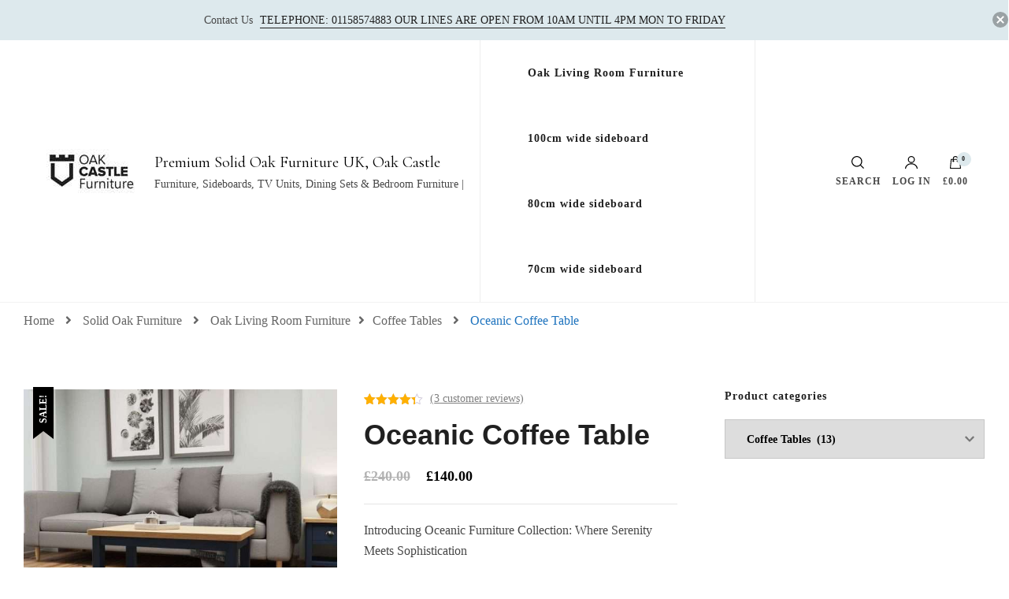

--- FILE ---
content_type: text/html; charset=UTF-8
request_url: https://oakcastlefurniture.co.uk/product/oceanic-coffee-table/
body_size: 153311
content:
<!DOCTYPE html><html lang="en-GB"><head itemscope itemtype="http://schema.org/WebSite"><script>if(navigator.userAgent.match(/MSIE|Internet Explorer/i)||navigator.userAgent.match(/Trident\/7\..*?rv:11/i)){let e=document.location.href;if(!e.match(/[?&]nonitro/)){if(e.indexOf("?")==-1){if(e.indexOf("#")==-1){document.location.href=e+"?nonitro=1"}else{document.location.href=e.replace("#","?nonitro=1#")}}else{if(e.indexOf("#")==-1){document.location.href=e+"&nonitro=1"}else{document.location.href=e.replace("#","&nonitro=1#")}}}}</script><link rel="preconnect" href="https://js.stripe.com" /><link rel="preconnect" href="https://www.google.com" /><link rel="preconnect" href="https://cdn-digol.nitrocdn.com" /><meta charset="UTF-8" /><meta name="viewport" content="width=device-width, initial-scale=1" /><link rel="preload" href="https://cdn-digol.nitrocdn.com/oWKmZhkvkEcNWdFijDkbUiEUTywGltAy/assets/images/optimized/rev-e76e18a/oakcastlefurniture.co.uk/wp-content/uploads/2023/05/Oceanic-Coffee-Table-398x.jpg" imagesrcset="https://cdn-digol.nitrocdn.com/oWKmZhkvkEcNWdFijDkbUiEUTywGltAy/assets/images/optimized/rev-e76e18a/oakcastlefurniture.co.uk/wp-content/uploads/2023/05/Oceanic-Coffee-Table-600x600.jpg 600w, https://cdn-digol.nitrocdn.com/oWKmZhkvkEcNWdFijDkbUiEUTywGltAy/assets/images/optimized/rev-e76e18a/oakcastlefurniture.co.uk/wp-content/uploads/2023/05/Oceanic-Coffee-Table-150x150.jpg 150w, https://cdn-digol.nitrocdn.com/oWKmZhkvkEcNWdFijDkbUiEUTywGltAy/assets/images/optimized/rev-e76e18a/oakcastlefurniture.co.uk/wp-content/uploads/2023/05/Oceanic-Coffee-Table-300x300.jpg 300w, https://cdn-digol.nitrocdn.com/oWKmZhkvkEcNWdFijDkbUiEUTywGltAy/assets/images/optimized/rev-e76e18a/oakcastlefurniture.co.uk/wp-content/uploads/2023/05/Oceanic-Coffee-Table-768x768.jpg 768w, https://cdn-digol.nitrocdn.com/oWKmZhkvkEcNWdFijDkbUiEUTywGltAy/assets/images/optimized/rev-e76e18a/oakcastlefurniture.co.uk/wp-content/uploads/2023/05/Oceanic-Coffee-Table-96x96.jpg 96w, https://cdn-digol.nitrocdn.com/oWKmZhkvkEcNWdFijDkbUiEUTywGltAy/assets/images/optimized/rev-e76e18a/oakcastlefurniture.co.uk/wp-content/uploads/2023/05/Oceanic-Coffee-Table-42x42.jpg 42w, https://cdn-digol.nitrocdn.com/oWKmZhkvkEcNWdFijDkbUiEUTywGltAy/assets/images/optimized/rev-e76e18a/oakcastlefurniture.co.uk/wp-content/uploads/2023/05/Oceanic-Coffee-Table-860x860.jpg 860w, https://cdn-digol.nitrocdn.com/oWKmZhkvkEcNWdFijDkbUiEUTywGltAy/assets/images/optimized/rev-e76e18a/oakcastlefurniture.co.uk/wp-content/uploads/2023/05/Oceanic-Coffee-Table-100x100.jpg 100w, https://cdn-digol.nitrocdn.com/oWKmZhkvkEcNWdFijDkbUiEUTywGltAy/assets/images/optimized/rev-e76e18a/oakcastlefurniture.co.uk/wp-content/uploads/2023/05/Oceanic-Coffee-Table.jpg 1000w" imagesizes="(max-width: 600px) 100vw, 600px" as="image" fetchpriority="high" /><meta name="robots" content="index, follow, max-image-preview:large, max-snippet:-1, max-video-preview:-1" /><title>Oceanic Coffee Table - Premium Solid Oak Furniture UK, Oak Castle</title><meta property="og:locale" content="en_GB" /><meta property="og:type" content="article" /><meta property="og:title" content="Oceanic Coffee Table - Premium Solid Oak Furniture UK, Oak Castle" /><meta property="og:description" content="Introducing Oceanic Furniture Collection: Where Serenity Meets Sophistication Dive into the mesmerizing depths of the Oceanic Furniture Collection, a captivating range that captures the essence of the sea and brings its tranquil allure into your home. Inspired by the rhythmic waves, iridescent hues, and gentle caress of ocean breezes, this collection is a testament to the boundless beauty of the deep blue.    Dimensions:80 x 45 x 45 cm&nbsp; (W x D x H)  Colour: Dark Blue  Requires Assembly:No  ✔&nbsp;Delivery Tracking Available  ✔&nbsp;Secure &amp; easy payment options giving you peace of mind  ✔&nbsp;Tracking numbers and status updates automatically provided  ✔&nbsp;UK based customer service and support staff via telephone or email  ✔&nbsp;Great customer reviews" /><meta property="og:url" content="https://oakcastlefurniture.co.uk/product/oceanic-coffee-table/" /><meta property="og:site_name" content="Premium Solid Oak Furniture UK, Oak Castle" /><meta property="article:modified_time" content="2025-10-22T07:46:38+00:00" /><meta property="og:image" content="https://oakcastlefurniture.co.uk/wp-content/uploads/2023/05/Oceanic-Coffee-Table.jpg" /><meta property="og:image:width" content="1000" /><meta property="og:image:height" content="1000" /><meta property="og:image:type" content="image/jpeg" /><meta name="twitter:card" content="summary_large_image" /><meta name="twitter:label1" content="Estimated reading time" /><meta name="twitter:data1" content="1 minute" /><meta name="generator" content="WordPress 6.9" /><meta name="generator" content="WooCommerce 10.4.3" /><meta name="generator" content="NitroPack" /><script>var NPSH,NitroScrollHelper;NPSH=NitroScrollHelper=function(){let e=null;const o=window.sessionStorage.getItem("nitroScrollPos");function t(){let e=JSON.parse(window.sessionStorage.getItem("nitroScrollPos"))||{};if(typeof e!=="object"){e={}}e[document.URL]=window.scrollY;window.sessionStorage.setItem("nitroScrollPos",JSON.stringify(e))}window.addEventListener("scroll",function(){if(e!==null){clearTimeout(e)}e=setTimeout(t,200)},{passive:true});let r={};r.getScrollPos=()=>{if(!o){return 0}const e=JSON.parse(o);return e[document.URL]||0};r.isScrolled=()=>{return r.getScrollPos()>document.documentElement.clientHeight*.5};return r}();</script><script>(function(){var a=false;var e=document.documentElement.classList;var i=navigator.userAgent.toLowerCase();var n=["android","iphone","ipad"];var r=n.length;var o;var d=null;for(var t=0;t<r;t++){o=n[t];if(i.indexOf(o)>-1)d=o;if(e.contains(o)){a=true;e.remove(o)}}if(a&&d){e.add(d);if(d=="iphone"||d=="ipad"){e.add("ios")}}})();</script><script type="text/worker" id="nitro-web-worker">var preloadRequests=0;var remainingCount={};var baseURI="";self.onmessage=function(e){switch(e.data.cmd){case"RESOURCE_PRELOAD":var o=e.data.requestId;remainingCount[o]=0;e.data.resources.forEach(function(e){preload(e,function(o){return function(){console.log(o+" DONE: "+e);if(--remainingCount[o]==0){self.postMessage({cmd:"RESOURCE_PRELOAD",requestId:o})}}}(o));remainingCount[o]++});break;case"SET_BASEURI":baseURI=e.data.uri;break}};async function preload(e,o){if(typeof URL!=="undefined"&&baseURI){try{var a=new URL(e,baseURI);e=a.href}catch(e){console.log("Worker error: "+e.message)}}console.log("Preloading "+e);try{var n=new Request(e,{mode:"no-cors",redirect:"follow"});await fetch(n);o()}catch(a){console.log(a);var r=new XMLHttpRequest;r.responseType="blob";r.onload=o;r.onerror=o;r.open("GET",e,true);r.send()}}</script><script>window.addEventListener('load', function() {
                let div = document.createElement('div');
                div.innerHTML = document.querySelector('#nitro-fonts-wrapper').textContent;
                document.body.appendChild(div);
            })</script><script id="nprl">(()=>{if(window.NPRL!=undefined)return;(function(e){var t=e.prototype;t.after||(t.after=function(){var e,t=arguments,n=t.length,r=0,i=this,o=i.parentNode,a=Node,c=String,u=document;if(o!==null){while(r<n){(e=t[r])instanceof a?(i=i.nextSibling)!==null?o.insertBefore(e,i):o.appendChild(e):o.appendChild(u.createTextNode(c(e)));++r}}})})(Element);var e,t;e=t=function(){var t=false;var r=window.URL||window.webkitURL;var i=false;var o=true;var a=2;var c=null;var u=null;var d=true;var s=window.nitroGtmExcludes!=undefined;var l=s?JSON.parse(atob(window.nitroGtmExcludes)).map(e=>new RegExp(e)):[];var f;var m;var v=null;var p=null;var g=null;var h={touch:["touchmove","touchend"],default:["mousemove","click","keydown","wheel"]};var E=true;var y=[];var w=false;var b=[];var S=0;var N=0;var L=false;var T=0;var R=null;var O=false;var A=false;var C=false;var P=[];var I=[];var M=[];var k=[];var x=false;var _={};var j=new Map;var B="noModule"in HTMLScriptElement.prototype;var q=requestAnimationFrame||mozRequestAnimationFrame||webkitRequestAnimationFrame||msRequestAnimationFrame;const D="gtm.js?id=";function H(e,t){if(!_[e]){_[e]=[]}_[e].push(t)}function U(e,t){if(_[e]){var n=0,r=_[e];for(var n=0;n<r.length;n++){r[n].call(this,t)}}}function Y(){(function(e,t){var r=null;var i=function(e){r(e)};var o=null;var a={};var c=null;var u=null;var d=0;e.addEventListener(t,function(r){if(["load","DOMContentLoaded"].indexOf(t)!=-1){if(u){Q(function(){e.triggerNitroEvent(t)})}c=true}else if(t=="readystatechange"){d++;n.ogReadyState=d==1?"interactive":"complete";if(u&&u>=d){n.documentReadyState=n.ogReadyState;Q(function(){e.triggerNitroEvent(t)})}}});e.addEventListener(t+"Nitro",function(e){if(["load","DOMContentLoaded"].indexOf(t)!=-1){if(!c){e.preventDefault();e.stopImmediatePropagation()}else{}u=true}else if(t=="readystatechange"){u=n.documentReadyState=="interactive"?1:2;if(d<u){e.preventDefault();e.stopImmediatePropagation()}}});switch(t){case"load":o="onload";break;case"readystatechange":o="onreadystatechange";break;case"pageshow":o="onpageshow";break;default:o=null;break}if(o){Object.defineProperty(e,o,{get:function(){return r},set:function(n){if(typeof n!=="function"){r=null;e.removeEventListener(t+"Nitro",i)}else{if(!r){e.addEventListener(t+"Nitro",i)}r=n}}})}Object.defineProperty(e,"addEventListener"+t,{value:function(r){if(r!=t||!n.startedScriptLoading||document.currentScript&&document.currentScript.hasAttribute("nitro-exclude")){}else{arguments[0]+="Nitro"}e.ogAddEventListener.apply(e,arguments);a[arguments[1]]=arguments[0]}});Object.defineProperty(e,"removeEventListener"+t,{value:function(t){var n=a[arguments[1]];arguments[0]=n;e.ogRemoveEventListener.apply(e,arguments)}});Object.defineProperty(e,"triggerNitroEvent"+t,{value:function(t,n){n=n||e;var r=new Event(t+"Nitro",{bubbles:true});r.isNitroPack=true;Object.defineProperty(r,"type",{get:function(){return t},set:function(){}});Object.defineProperty(r,"target",{get:function(){return n},set:function(){}});e.dispatchEvent(r)}});if(typeof e.triggerNitroEvent==="undefined"){(function(){var t=e.addEventListener;var n=e.removeEventListener;Object.defineProperty(e,"ogAddEventListener",{value:t});Object.defineProperty(e,"ogRemoveEventListener",{value:n});Object.defineProperty(e,"addEventListener",{value:function(n){var r="addEventListener"+n;if(typeof e[r]!=="undefined"){e[r].apply(e,arguments)}else{t.apply(e,arguments)}},writable:true});Object.defineProperty(e,"removeEventListener",{value:function(t){var r="removeEventListener"+t;if(typeof e[r]!=="undefined"){e[r].apply(e,arguments)}else{n.apply(e,arguments)}}});Object.defineProperty(e,"triggerNitroEvent",{value:function(t,n){var r="triggerNitroEvent"+t;if(typeof e[r]!=="undefined"){e[r].apply(e,arguments)}}})})()}}).apply(null,arguments)}Y(window,"load");Y(window,"pageshow");Y(window,"DOMContentLoaded");Y(document,"DOMContentLoaded");Y(document,"readystatechange");try{var F=new Worker(r.createObjectURL(new Blob([document.getElementById("nitro-web-worker").textContent],{type:"text/javascript"})))}catch(e){var F=new Worker("data:text/javascript;base64,"+btoa(document.getElementById("nitro-web-worker").textContent))}F.onmessage=function(e){if(e.data.cmd=="RESOURCE_PRELOAD"){U(e.data.requestId,e)}};if(typeof document.baseURI!=="undefined"){F.postMessage({cmd:"SET_BASEURI",uri:document.baseURI})}var G=function(e){if(--S==0){Q(K)}};var W=function(e){e.target.removeEventListener("load",W);e.target.removeEventListener("error",W);e.target.removeEventListener("nitroTimeout",W);if(e.type!="nitroTimeout"){clearTimeout(e.target.nitroTimeout)}if(--N==0&&S==0){Q(J)}};var X=function(e){var t=e.textContent;try{var n=r.createObjectURL(new Blob([t.replace(/^(?:<!--)?(.*?)(?:-->)?$/gm,"$1")],{type:"text/javascript"}))}catch(e){var n="data:text/javascript;base64,"+btoa(t.replace(/^(?:<!--)?(.*?)(?:-->)?$/gm,"$1"))}return n};var K=function(){n.documentReadyState="interactive";document.triggerNitroEvent("readystatechange");document.triggerNitroEvent("DOMContentLoaded");if(window.pageYOffset||window.pageXOffset){window.dispatchEvent(new Event("scroll"))}A=true;Q(function(){if(N==0){Q(J)}Q($)})};var J=function(){if(!A||O)return;O=true;R.disconnect();en();n.documentReadyState="complete";document.triggerNitroEvent("readystatechange");window.triggerNitroEvent("load",document);window.triggerNitroEvent("pageshow",document);if(window.pageYOffset||window.pageXOffset||location.hash){let e=typeof history.scrollRestoration!=="undefined"&&history.scrollRestoration=="auto";if(e&&typeof NPSH!=="undefined"&&NPSH.getScrollPos()>0&&window.pageYOffset>document.documentElement.clientHeight*.5){window.scrollTo(0,NPSH.getScrollPos())}else if(location.hash){try{let e=document.querySelector(location.hash);if(e){e.scrollIntoView()}}catch(e){}}}var e=null;if(a==1){e=eo}else{e=eu}Q(e)};var Q=function(e){setTimeout(e,0)};var V=function(e){if(e.type=="touchend"||e.type=="click"){g=e}};var $=function(){if(d&&g){setTimeout(function(e){return function(){var t=function(e,t,n){var r=new Event(e,{bubbles:true,cancelable:true});if(e=="click"){r.clientX=t;r.clientY=n}else{r.touches=[{clientX:t,clientY:n}]}return r};var n;if(e.type=="touchend"){var r=e.changedTouches[0];n=document.elementFromPoint(r.clientX,r.clientY);n.dispatchEvent(t("touchstart"),r.clientX,r.clientY);n.dispatchEvent(t("touchend"),r.clientX,r.clientY);n.dispatchEvent(t("click"),r.clientX,r.clientY)}else if(e.type=="click"){n=document.elementFromPoint(e.clientX,e.clientY);n.dispatchEvent(t("click"),e.clientX,e.clientY)}}}(g),150);g=null}};var z=function(e){if(e.tagName=="SCRIPT"&&!e.hasAttribute("data-nitro-for-id")&&!e.hasAttribute("nitro-document-write")||e.tagName=="IMG"&&(e.hasAttribute("src")||e.hasAttribute("srcset"))||e.tagName=="IFRAME"&&e.hasAttribute("src")||e.tagName=="LINK"&&e.hasAttribute("href")&&e.hasAttribute("rel")&&e.getAttribute("rel")=="stylesheet"){if(e.tagName==="IFRAME"&&e.src.indexOf("about:blank")>-1){return}var t="";switch(e.tagName){case"LINK":t=e.href;break;case"IMG":if(k.indexOf(e)>-1)return;t=e.srcset||e.src;break;default:t=e.src;break}var n=e.getAttribute("type");if(!t&&e.tagName!=="SCRIPT")return;if((e.tagName=="IMG"||e.tagName=="LINK")&&(t.indexOf("data:")===0||t.indexOf("blob:")===0))return;if(e.tagName=="SCRIPT"&&n&&n!=="text/javascript"&&n!=="application/javascript"){if(n!=="module"||!B)return}if(e.tagName==="SCRIPT"){if(k.indexOf(e)>-1)return;if(e.noModule&&B){return}let t=null;if(document.currentScript){if(document.currentScript.src&&document.currentScript.src.indexOf(D)>-1){t=document.currentScript}if(document.currentScript.hasAttribute("data-nitro-gtm-id")){e.setAttribute("data-nitro-gtm-id",document.currentScript.getAttribute("data-nitro-gtm-id"))}}else if(window.nitroCurrentScript){if(window.nitroCurrentScript.src&&window.nitroCurrentScript.src.indexOf(D)>-1){t=window.nitroCurrentScript}}if(t&&s){let n=false;for(const t of l){n=e.src?t.test(e.src):t.test(e.textContent);if(n){break}}if(!n){e.type="text/googletagmanagerscript";let n=t.hasAttribute("data-nitro-gtm-id")?t.getAttribute("data-nitro-gtm-id"):t.id;if(!j.has(n)){j.set(n,[])}let r=j.get(n);r.push(e);return}}if(!e.src){if(e.textContent.length>0){e.textContent+="\n;if(document.currentScript.nitroTimeout) {clearTimeout(document.currentScript.nitroTimeout);}; setTimeout(function() { this.dispatchEvent(new Event('load')); }.bind(document.currentScript), 0);"}else{return}}else{}k.push(e)}if(!e.hasOwnProperty("nitroTimeout")){N++;e.addEventListener("load",W,true);e.addEventListener("error",W,true);e.addEventListener("nitroTimeout",W,true);e.nitroTimeout=setTimeout(function(){console.log("Resource timed out",e);e.dispatchEvent(new Event("nitroTimeout"))},5e3)}}};var Z=function(e){if(e.hasOwnProperty("nitroTimeout")&&e.nitroTimeout){clearTimeout(e.nitroTimeout);e.nitroTimeout=null;e.dispatchEvent(new Event("nitroTimeout"))}};document.documentElement.addEventListener("load",function(e){if(e.target.tagName=="SCRIPT"||e.target.tagName=="IMG"){k.push(e.target)}},true);document.documentElement.addEventListener("error",function(e){if(e.target.tagName=="SCRIPT"||e.target.tagName=="IMG"){k.push(e.target)}},true);var ee=["appendChild","replaceChild","insertBefore","prepend","append","before","after","replaceWith","insertAdjacentElement"];var et=function(){if(s){window._nitro_setTimeout=window.setTimeout;window.setTimeout=function(e,t,...n){let r=document.currentScript||window.nitroCurrentScript;if(!r||r.src&&r.src.indexOf(D)==-1){return window._nitro_setTimeout.call(window,e,t,...n)}return window._nitro_setTimeout.call(window,function(e,t){return function(...n){window.nitroCurrentScript=e;t(...n)}}(r,e),t,...n)}}ee.forEach(function(e){HTMLElement.prototype["og"+e]=HTMLElement.prototype[e];HTMLElement.prototype[e]=function(...t){if(this.parentNode||this===document.documentElement){switch(e){case"replaceChild":case"insertBefore":t.pop();break;case"insertAdjacentElement":t.shift();break}t.forEach(function(e){if(!e)return;if(e.tagName=="SCRIPT"){z(e)}else{if(e.children&&e.children.length>0){e.querySelectorAll("script").forEach(z)}}})}return this["og"+e].apply(this,arguments)}})};var en=function(){if(s&&typeof window._nitro_setTimeout==="function"){window.setTimeout=window._nitro_setTimeout}ee.forEach(function(e){HTMLElement.prototype[e]=HTMLElement.prototype["og"+e]})};var er=async function(){if(o){ef(f);ef(V);if(v){clearTimeout(v);v=null}}if(T===1){L=true;return}else if(T===0){T=-1}n.startedScriptLoading=true;Object.defineProperty(document,"readyState",{get:function(){return n.documentReadyState},set:function(){}});var e=document.documentElement;var t={attributes:true,attributeFilter:["src"],childList:true,subtree:true};R=new MutationObserver(function(e,t){e.forEach(function(e){if(e.type=="childList"&&e.addedNodes.length>0){e.addedNodes.forEach(function(e){if(!document.documentElement.contains(e)){return}if(e.tagName=="IMG"||e.tagName=="IFRAME"||e.tagName=="LINK"){z(e)}})}if(e.type=="childList"&&e.removedNodes.length>0){e.removedNodes.forEach(function(e){if(e.tagName=="IFRAME"||e.tagName=="LINK"){Z(e)}})}if(e.type=="attributes"){var t=e.target;if(!document.documentElement.contains(t)){return}if(t.tagName=="IFRAME"||t.tagName=="LINK"||t.tagName=="IMG"||t.tagName=="SCRIPT"){z(t)}}})});R.observe(e,t);if(!s){et()}await Promise.all(P);var r=b.shift();var i=null;var a=false;while(r){var c;var u=JSON.parse(atob(r.meta));var d=u.delay;if(r.type=="inline"){var l=document.getElementById(r.id);if(l){l.remove()}else{r=b.shift();continue}c=X(l);if(c===false){r=b.shift();continue}}else{c=r.src}if(!a&&r.type!="inline"&&(typeof u.attributes.async!="undefined"||typeof u.attributes.defer!="undefined")){if(i===null){i=r}else if(i===r){a=true}if(!a){b.push(r);r=b.shift();continue}}var m=document.createElement("script");m.src=c;m.setAttribute("data-nitro-for-id",r.id);for(var p in u.attributes){try{if(u.attributes[p]===false){m.setAttribute(p,"")}else{m.setAttribute(p,u.attributes[p])}}catch(e){console.log("Error while setting script attribute",m,e)}}m.async=false;if(u.canonicalLink!=""&&Object.getOwnPropertyDescriptor(m,"src")?.configurable!==false){(e=>{Object.defineProperty(m,"src",{get:function(){return e.canonicalLink},set:function(){}})})(u)}if(d){setTimeout((function(e,t){var n=document.querySelector("[data-nitro-marker-id='"+t+"']");if(n){n.after(e)}else{document.head.appendChild(e)}}).bind(null,m,r.id),d)}else{m.addEventListener("load",G);m.addEventListener("error",G);if(!m.noModule||!B){S++}var g=document.querySelector("[data-nitro-marker-id='"+r.id+"']");if(g){Q(function(e,t){return function(){e.after(t)}}(g,m))}else{Q(function(e){return function(){document.head.appendChild(e)}}(m))}}r=b.shift()}};var ei=function(){var e=document.getElementById("nitro-deferred-styles");var t=document.createElement("div");t.innerHTML=e.textContent;return t};var eo=async function(e){isPreload=e&&e.type=="NitroPreload";if(!isPreload){T=-1;E=false;if(o){ef(f);ef(V);if(v){clearTimeout(v);v=null}}}if(w===false){var t=ei();let e=t.querySelectorAll('style,link[rel="stylesheet"]');w=e.length;if(w){let e=document.getElementById("nitro-deferred-styles-marker");e.replaceWith.apply(e,t.childNodes)}else if(isPreload){Q(ed)}else{es()}}else if(w===0&&!isPreload){es()}};var ea=function(){var e=ei();var t=e.childNodes;var n;var r=[];for(var i=0;i<t.length;i++){n=t[i];if(n.href){r.push(n.href)}}var o="css-preload";H(o,function(e){eo(new Event("NitroPreload"))});if(r.length){F.postMessage({cmd:"RESOURCE_PRELOAD",resources:r,requestId:o})}else{Q(function(){U(o)})}};var ec=function(){if(T===-1)return;T=1;var e=[];var t,n;for(var r=0;r<b.length;r++){t=b[r];if(t.type!="inline"){if(t.src){n=JSON.parse(atob(t.meta));if(n.delay)continue;if(n.attributes.type&&n.attributes.type=="module"&&!B)continue;e.push(t.src)}}}if(e.length){var i="js-preload";H(i,function(e){T=2;if(L){Q(er)}});F.postMessage({cmd:"RESOURCE_PRELOAD",resources:e,requestId:i})}};var eu=function(){while(I.length){style=I.shift();if(style.hasAttribute("nitropack-onload")){style.setAttribute("onload",style.getAttribute("nitropack-onload"));Q(function(e){return function(){e.dispatchEvent(new Event("load"))}}(style))}}while(M.length){style=M.shift();if(style.hasAttribute("nitropack-onerror")){style.setAttribute("onerror",style.getAttribute("nitropack-onerror"));Q(function(e){return function(){e.dispatchEvent(new Event("error"))}}(style))}}};var ed=function(){if(!x){if(i){Q(function(){var e=document.getElementById("nitro-critical-css");if(e){e.remove()}})}x=true;onStylesLoadEvent=new Event("NitroStylesLoaded");onStylesLoadEvent.isNitroPack=true;window.dispatchEvent(onStylesLoadEvent)}};var es=function(){if(a==2){Q(er)}else{eu()}};var el=function(e){m.forEach(function(t){document.addEventListener(t,e,true)})};var ef=function(e){m.forEach(function(t){document.removeEventListener(t,e,true)})};if(s){et()}return{setAutoRemoveCriticalCss:function(e){i=e},registerScript:function(e,t,n){b.push({type:"remote",src:e,id:t,meta:n})},registerInlineScript:function(e,t){b.push({type:"inline",id:e,meta:t})},registerStyle:function(e,t,n){y.push({href:e,rel:t,media:n})},onLoadStyle:function(e){I.push(e);if(w!==false&&--w==0){Q(ed);if(E){E=false}else{es()}}},onErrorStyle:function(e){M.push(e);if(w!==false&&--w==0){Q(ed);if(E){E=false}else{es()}}},loadJs:function(e,t){if(!e.src){var n=X(e);if(n!==false){e.src=n;e.textContent=""}}if(t){Q(function(e,t){return function(){e.after(t)}}(t,e))}else{Q(function(e){return function(){document.head.appendChild(e)}}(e))}},loadQueuedResources:async function(){window.dispatchEvent(new Event("NitroBootStart"));if(p){clearTimeout(p);p=null}window.removeEventListener("load",e.loadQueuedResources);f=a==1?er:eo;if(!o||g){Q(f)}else{if(navigator.userAgent.indexOf(" Edge/")==-1){ea();H("css-preload",ec)}el(f);if(u){if(c){v=setTimeout(f,c)}}else{}}},fontPreload:function(e){var t="critical-fonts";H(t,function(e){document.getElementById("nitro-critical-fonts").type="text/css"});F.postMessage({cmd:"RESOURCE_PRELOAD",resources:e,requestId:t})},boot:function(){if(t)return;t=true;C=typeof NPSH!=="undefined"&&NPSH.isScrolled();let n=document.prerendering;if(location.hash||C||n){o=false}m=h.default.concat(h.touch);p=setTimeout(e.loadQueuedResources,1500);el(V);if(C){e.loadQueuedResources()}else{window.addEventListener("load",e.loadQueuedResources)}},addPrerequisite:function(e){P.push(e)},getTagManagerNodes:function(e){if(!e)return j;return j.get(e)??[]}}}();var n,r;n=r=function(){var t=document.write;return{documentWrite:function(n,r){if(n&&n.hasAttribute("nitro-exclude")){return t.call(document,r)}var i=null;if(n.documentWriteContainer){i=n.documentWriteContainer}else{i=document.createElement("span");n.documentWriteContainer=i}var o=null;if(n){if(n.hasAttribute("data-nitro-for-id")){o=document.querySelector('template[data-nitro-marker-id="'+n.getAttribute("data-nitro-for-id")+'"]')}else{o=n}}i.innerHTML+=r;i.querySelectorAll("script").forEach(function(e){e.setAttribute("nitro-document-write","")});if(!i.parentNode){if(o){o.parentNode.insertBefore(i,o)}else{document.body.appendChild(i)}}var a=document.createElement("span");a.innerHTML=r;var c=a.querySelectorAll("script");if(c.length){c.forEach(function(t){var n=t.getAttributeNames();var r=document.createElement("script");n.forEach(function(e){r.setAttribute(e,t.getAttribute(e))});r.async=false;if(!t.src&&t.textContent){r.textContent=t.textContent}e.loadJs(r,o)})}},TrustLogo:function(e,t){var n=document.getElementById(e);var r=document.createElement("img");r.src=t;n.parentNode.insertBefore(r,n)},documentReadyState:"loading",ogReadyState:document.readyState,startedScriptLoading:false,loadScriptDelayed:function(e,t){setTimeout(function(){var t=document.createElement("script");t.src=e;document.head.appendChild(t)},t)}}}();document.write=function(e){n.documentWrite(document.currentScript,e)};document.writeln=function(e){n.documentWrite(document.currentScript,e+"\n")};window.NPRL=e;window.NitroResourceLoader=t;window.NPh=n;window.NitroPackHelper=r})();</script><style type="text/css" id="nitro-critical-css">@charset "UTF-8";ul{box-sizing:border-box}.entry-content{counter-reset:footnotes}:root{--wp-block-synced-color:#7a00df;--wp-block-synced-color--rgb:122,0,223;--wp-bound-block-color:var(--wp-block-synced-color);--wp-editor-canvas-background:#ddd;--wp-admin-theme-color:#007cba;--wp-admin-theme-color--rgb:0,124,186;--wp-admin-theme-color-darker-10:#006ba1;--wp-admin-theme-color-darker-10--rgb:0,107,160.5;--wp-admin-theme-color-darker-20:#005a87;--wp-admin-theme-color-darker-20--rgb:0,90,135;--wp-admin-border-width-focus:2px}:root{--wp--preset--font-size--normal:16px;--wp--preset--font-size--huge:42px}.screen-reader-text{border:0;clip-path:inset(50%);height:1px;margin:-1px;overflow:hidden;padding:0;position:absolute;width:1px;word-wrap:normal !important}button::-moz-focus-inner{padding:0;border:0}.fa,.fas{-moz-osx-font-smoothing:grayscale;-webkit-font-smoothing:antialiased;display:inline-block;font-style:normal;font-variant:normal;text-rendering:auto;line-height:1}.fa-angle-right:before{content:""}.fa-arrow-up:before{content:""}.fa,.fas{font-family:"Font Awesome 5 Free"}.fa,.fas{font-weight:900}:root{--wp-admin-theme-color:#3858e9;--wp-admin-theme-color--rgb:56,88,233;--wp-admin-theme-color-darker-10:#2145e6;--wp-admin-theme-color-darker-10--rgb:33.0384615385,68.7307692308,230.4615384615;--wp-admin-theme-color-darker-20:#183ad6;--wp-admin-theme-color-darker-20--rgb:23.6923076923,58.1538461538,214.3076923077;--wp-admin-border-width-focus:2px}:root{--wp-block-synced-color:#7a00df;--wp-block-synced-color--rgb:122,0,223;--wp-bound-block-color:var(--wp-block-synced-color);--wp-editor-canvas-background:#ddd;--wp-admin-theme-color:#007cba;--wp-admin-theme-color--rgb:0,124,186;--wp-admin-theme-color-darker-10:#006ba1;--wp-admin-theme-color-darker-10--rgb:0,107,160.5;--wp-admin-theme-color-darker-20:#005a87;--wp-admin-theme-color-darker-20--rgb:0,90,135;--wp-admin-border-width-focus:2px}:root{--wp-block-synced-color:#7a00df;--wp-block-synced-color--rgb:122,0,223;--wp-bound-block-color:var(--wp-block-synced-color);--wp-editor-canvas-background:#ddd;--wp-admin-theme-color:#007cba;--wp-admin-theme-color--rgb:0,124,186;--wp-admin-theme-color-darker-10:#006ba1;--wp-admin-theme-color-darker-10--rgb:0,107,160.5;--wp-admin-theme-color-darker-20:#005a87;--wp-admin-theme-color-darker-20--rgb:0,90,135;--wp-admin-border-width-focus:2px}:root{--wp-block-synced-color:#7a00df;--wp-block-synced-color--rgb:122,0,223;--wp-bound-block-color:var(--wp-block-synced-color);--wp-editor-canvas-background:#ddd;--wp-admin-theme-color:#007cba;--wp-admin-theme-color--rgb:0,124,186;--wp-admin-theme-color-darker-10:#006ba1;--wp-admin-theme-color-darker-10--rgb:0,107,160.5;--wp-admin-theme-color-darker-20:#005a87;--wp-admin-theme-color-darker-20--rgb:0,90,135;--wp-admin-border-width-focus:2px}:root{--wp-block-synced-color:#7a00df;--wp-block-synced-color--rgb:122,0,223;--wp-bound-block-color:var(--wp-block-synced-color);--wp-editor-canvas-background:#ddd;--wp-admin-theme-color:#007cba;--wp-admin-theme-color--rgb:0,124,186;--wp-admin-theme-color-darker-10:#006ba1;--wp-admin-theme-color-darker-10--rgb:0,107,160.5;--wp-admin-theme-color-darker-20:#005a87;--wp-admin-theme-color-darker-20--rgb:0,90,135;--wp-admin-border-width-focus:2px}:root{--wp--preset--aspect-ratio--square:1;--wp--preset--aspect-ratio--4-3:4/3;--wp--preset--aspect-ratio--3-4:3/4;--wp--preset--aspect-ratio--3-2:3/2;--wp--preset--aspect-ratio--2-3:2/3;--wp--preset--aspect-ratio--16-9:16/9;--wp--preset--aspect-ratio--9-16:9/16;--wp--preset--color--black:#000;--wp--preset--color--cyan-bluish-gray:#abb8c3;--wp--preset--color--white:#fff;--wp--preset--color--pale-pink:#f78da7;--wp--preset--color--vivid-red:#cf2e2e;--wp--preset--color--luminous-vivid-orange:#ff6900;--wp--preset--color--luminous-vivid-amber:#fcb900;--wp--preset--color--light-green-cyan:#7bdcb5;--wp--preset--color--vivid-green-cyan:#00d084;--wp--preset--color--pale-cyan-blue:#8ed1fc;--wp--preset--color--vivid-cyan-blue:#0693e3;--wp--preset--color--vivid-purple:#9b51e0;--wp--preset--gradient--vivid-cyan-blue-to-vivid-purple:linear-gradient(135deg,#0693e3 0%,#9b51e0 100%);--wp--preset--gradient--light-green-cyan-to-vivid-green-cyan:linear-gradient(135deg,#7adcb4 0%,#00d082 100%);--wp--preset--gradient--luminous-vivid-amber-to-luminous-vivid-orange:linear-gradient(135deg,#fcb900 0%,#ff6900 100%);--wp--preset--gradient--luminous-vivid-orange-to-vivid-red:linear-gradient(135deg,#ff6900 0%,#cf2e2e 100%);--wp--preset--gradient--very-light-gray-to-cyan-bluish-gray:linear-gradient(135deg,#eee 0%,#a9b8c3 100%);--wp--preset--gradient--cool-to-warm-spectrum:linear-gradient(135deg,#4aeadc 0%,#9778d1 20%,#cf2aba 40%,#ee2c82 60%,#fb6962 80%,#fef84c 100%);--wp--preset--gradient--blush-light-purple:linear-gradient(135deg,#ffceec 0%,#9896f0 100%);--wp--preset--gradient--blush-bordeaux:linear-gradient(135deg,#fecda5 0%,#fe2d2d 50%,#6b003e 100%);--wp--preset--gradient--luminous-dusk:linear-gradient(135deg,#ffcb70 0%,#c751c0 50%,#4158d0 100%);--wp--preset--gradient--pale-ocean:linear-gradient(135deg,#fff5cb 0%,#b6e3d4 50%,#33a7b5 100%);--wp--preset--gradient--electric-grass:linear-gradient(135deg,#caf880 0%,#71ce7e 100%);--wp--preset--gradient--midnight:linear-gradient(135deg,#020381 0%,#2874fc 100%);--wp--preset--font-size--small:13px;--wp--preset--font-size--medium:20px;--wp--preset--font-size--large:36px;--wp--preset--font-size--x-large:42px;--wp--preset--spacing--20:.44rem;--wp--preset--spacing--30:.67rem;--wp--preset--spacing--40:1rem;--wp--preset--spacing--50:1.5rem;--wp--preset--spacing--60:2.25rem;--wp--preset--spacing--70:3.38rem;--wp--preset--spacing--80:5.06rem;--wp--preset--shadow--natural:6px 6px 9px rgba(0,0,0,.2);--wp--preset--shadow--deep:12px 12px 50px rgba(0,0,0,.4);--wp--preset--shadow--sharp:6px 6px 0px rgba(0,0,0,.2);--wp--preset--shadow--outlined:6px 6px 0px -3px #fff,6px 6px #000;--wp--preset--shadow--crisp:6px 6px 0px #000}img{max-width:100%;height:auto}.pi-edd{display:block;width:100%;text-align:center;margin-top:5px;margin-bottom:5px;font-size:12px;border-radius:6px}.pi-edd:empty{display:none}.pi-edd-loop{background:#fff;color:#3aa00b;padding:5px 5px;text-align:center;font-size:12px}button.pswp__button{box-shadow:none !important;background-image:url("https://cdn-digol.nitrocdn.com/oWKmZhkvkEcNWdFijDkbUiEUTywGltAy/assets/images/optimized/rev-e76e18a/c0.wp.com/p/woocommerce/10.4.3/assets/css/photoswipe/default-skin/default-skin.png") !important}button.pswp__button.nitro-lazy{background-image:none !important}button.pswp__button,button.pswp__button--arrow--left::before,button.pswp__button--arrow--right::before{background-color:transparent !important}button.pswp__button--arrow--left,button.pswp__button--arrow--right{background-image:none !important}button.pswp__button--arrow--left.nitro-lazy,button.pswp__button--arrow--right.nitro-lazy{background-image:none !important}.pswp{display:none;position:absolute;width:100%;height:100%;left:0;top:0;overflow:hidden;-ms-touch-action:none;touch-action:none;z-index:1500;-webkit-text-size-adjust:100%;-webkit-backface-visibility:hidden;outline:0}.pswp *{-webkit-box-sizing:border-box;box-sizing:border-box}.pswp__bg{position:absolute;left:0;top:0;width:100%;height:100%;background:#000;opacity:0;-webkit-transform:translateZ(0);transform:translateZ(0);-webkit-backface-visibility:hidden;will-change:opacity}.pswp__scroll-wrap{position:absolute;left:0;top:0;width:100%;height:100%;overflow:hidden}.pswp__container{-ms-touch-action:none;touch-action:none;position:absolute;left:0;right:0;top:0;bottom:0}.pswp__container{-webkit-touch-callout:none}.pswp__bg{will-change:opacity}.pswp__container{-webkit-backface-visibility:hidden}.pswp__item{position:absolute;left:0;right:0;top:0;bottom:0;overflow:hidden}.pswp__button{width:44px;height:44px;position:relative;background:0 0;overflow:visible;-webkit-appearance:none;display:block;border:0;padding:0;margin:0;float:left;opacity:.75;-webkit-box-shadow:none;box-shadow:none}.pswp__button::-moz-focus-inner{padding:0;border:0}.pswp__button,.pswp__button--arrow--left:before,.pswp__button--arrow--right:before{background:url("https://cdn-digol.nitrocdn.com/oWKmZhkvkEcNWdFijDkbUiEUTywGltAy/assets/images/optimized/rev-e76e18a/c0.wp.com/p/woocommerce/10.4.3/assets/css/photoswipe/default-skin/default-skin.png") 0 0 no-repeat;background-size:264px 88px;width:44px;height:44px}.pswp__button--close{background-position:0 -44px}.pswp__button--share{background-position:-44px -44px}.pswp__button--fs{display:none}.pswp__button--zoom{display:none;background-position:-88px 0}.pswp__button--arrow--left,.pswp__button--arrow--right{background:0 0;top:50%;margin-top:-50px;width:70px;height:100px;position:absolute}.pswp__button--arrow--left{left:0}.pswp__button--arrow--right{right:0}.pswp__button--arrow--left:before,.pswp__button--arrow--right:before{content:"";top:35px;background-color:rgba(0,0,0,.3);height:30px;width:32px;position:absolute}.pswp__button--arrow--left:before{left:6px;background-position:-138px -44px}.pswp__button--arrow--right:before{right:6px;background-position:-94px -44px}.pswp__share-modal{display:block;background:rgba(0,0,0,.5);width:100%;height:100%;top:0;left:0;padding:10px;position:absolute;z-index:1600;opacity:0;-webkit-backface-visibility:hidden;will-change:opacity}.pswp__share-modal--hidden{display:none}.pswp__share-tooltip{z-index:1620;position:absolute;background:#fff;top:56px;border-radius:2px;display:block;width:auto;right:44px;-webkit-box-shadow:0 2px 5px rgba(0,0,0,.25);box-shadow:0 2px 5px rgba(0,0,0,.25);-webkit-transform:translateY(6px);-ms-transform:translateY(6px);transform:translateY(6px);-webkit-backface-visibility:hidden;will-change:transform}.pswp__counter{position:relative;left:0;top:0;height:44px;font-size:13px;line-height:44px;color:#fff;opacity:.75;padding:0 10px;margin-inline-end:auto}.pswp__caption{position:absolute;left:0;bottom:0;width:100%;min-height:44px}.pswp__caption__center{text-align:left;max-width:420px;margin:0 auto;font-size:13px;padding:10px;line-height:20px;color:#ccc}.pswp__preloader{width:44px;height:44px;position:absolute;top:0;left:50%;margin-left:-22px;opacity:0;will-change:opacity;direction:ltr}.pswp__preloader__icn{width:20px;height:20px;margin:12px}.pswp__ui{-webkit-font-smoothing:auto;visibility:visible;opacity:1;z-index:1550}.pswp__top-bar{position:absolute;left:0;top:0;height:44px;width:100%;display:flex;justify-content:flex-end}.pswp__caption,.pswp__top-bar{-webkit-backface-visibility:hidden;will-change:opacity}.pswp__caption,.pswp__top-bar{background-color:rgba(0,0,0,.5)}.pswp__ui--hidden .pswp__button--arrow--left,.pswp__ui--hidden .pswp__button--arrow--right,.pswp__ui--hidden .pswp__caption,.pswp__ui--hidden .pswp__top-bar{opacity:.001}:root{--woocommerce:#720eec;--wc-green:#7ad03a;--wc-red:#a00;--wc-orange:#ffba00;--wc-blue:#2ea2cc;--wc-primary:#720eec;--wc-primary-text:#fcfbfe;--wc-secondary:#e9e6ed;--wc-secondary-text:#515151;--wc-highlight:#958e09;--wc-highligh-text:white;--wc-content-bg:#fff;--wc-subtext:#767676;--wc-form-border-color:rgba(32,7,7,.8);--wc-form-border-radius:4px;--wc-form-border-width:1px}.woocommerce img,.woocommerce-page img{height:auto;max-width:100%}.woocommerce #content div.product div.images,.woocommerce div.product div.images,.woocommerce-page #content div.product div.images,.woocommerce-page div.product div.images{float:left;width:48%}.woocommerce #content div.product div.summary,.woocommerce div.product div.summary,.woocommerce-page #content div.product div.summary,.woocommerce-page div.product div.summary{float:right;width:48%;clear:none}.woocommerce #content div.product .woocommerce-tabs,.woocommerce div.product .woocommerce-tabs,.woocommerce-page #content div.product .woocommerce-tabs,.woocommerce-page div.product .woocommerce-tabs{clear:both}.woocommerce #content div.product .woocommerce-tabs ul.tabs::after,.woocommerce #content div.product .woocommerce-tabs ul.tabs::before,.woocommerce div.product .woocommerce-tabs ul.tabs::after,.woocommerce div.product .woocommerce-tabs ul.tabs::before,.woocommerce-page #content div.product .woocommerce-tabs ul.tabs::after,.woocommerce-page #content div.product .woocommerce-tabs ul.tabs::before,.woocommerce-page div.product .woocommerce-tabs ul.tabs::after,.woocommerce-page div.product .woocommerce-tabs ul.tabs::before{content:" ";display:table}.woocommerce #content div.product .woocommerce-tabs ul.tabs::after,.woocommerce div.product .woocommerce-tabs ul.tabs::after,.woocommerce-page #content div.product .woocommerce-tabs ul.tabs::after,.woocommerce-page div.product .woocommerce-tabs ul.tabs::after{clear:both}.woocommerce #content div.product .woocommerce-tabs ul.tabs li,.woocommerce div.product .woocommerce-tabs ul.tabs li,.woocommerce-page #content div.product .woocommerce-tabs ul.tabs li,.woocommerce-page div.product .woocommerce-tabs ul.tabs li{display:inline-block}@media only screen and (max-width:768px){:root{--woocommerce:#720eec;--wc-green:#7ad03a;--wc-red:#a00;--wc-orange:#ffba00;--wc-blue:#2ea2cc;--wc-primary:#720eec;--wc-primary-text:#fcfbfe;--wc-secondary:#e9e6ed;--wc-secondary-text:#515151;--wc-highlight:#958e09;--wc-highligh-text:white;--wc-content-bg:#fff;--wc-subtext:#767676;--wc-form-border-color:rgba(32,7,7,.8);--wc-form-border-radius:4px;--wc-form-border-width:1px}.woocommerce #content div.product div.images,.woocommerce #content div.product div.summary,.woocommerce div.product div.images,.woocommerce div.product div.summary,.woocommerce-page #content div.product div.images,.woocommerce-page #content div.product div.summary,.woocommerce-page div.product div.images,.woocommerce-page div.product div.summary{float:none;width:100%}}:root{--woocommerce:#720eec;--wc-green:#7ad03a;--wc-red:#a00;--wc-orange:#ffba00;--wc-blue:#2ea2cc;--wc-primary:#720eec;--wc-primary-text:#fcfbfe;--wc-secondary:#e9e6ed;--wc-secondary-text:#515151;--wc-highlight:#958e09;--wc-highligh-text:white;--wc-content-bg:#fff;--wc-subtext:#767676;--wc-form-border-color:rgba(32,7,7,.8);--wc-form-border-radius:4px;--wc-form-border-width:1px}.screen-reader-text{clip:rect(1px,1px,1px,1px);height:1px;overflow:hidden;position:absolute !important;width:1px;word-wrap:normal !important}.woocommerce div.product{margin-bottom:0;position:relative}.woocommerce div.product .product_title{clear:none;margin-top:0;padding:0}.woocommerce div.product p.price ins{background:inherit;font-weight:700;display:inline-block}.woocommerce div.product p.price del{opacity:.7;display:inline-block}.woocommerce div.product p.stock{font-size:.92em}.woocommerce div.product .woocommerce-product-rating{margin-bottom:1.618em}.woocommerce div.product div.images{margin-bottom:2em}.woocommerce div.product div.images img{display:block;width:100%;height:auto;box-shadow:none}.woocommerce div.product div.images.woocommerce-product-gallery{position:relative}.woocommerce div.product div.images .woocommerce-product-gallery__wrapper{margin:0;padding:0}.woocommerce div.product div.images .woocommerce-product-gallery__image:nth-child(n+2){width:25%;display:inline-block}.woocommerce div.product div.images .woocommerce-product-gallery__image a{display:block;outline-offset:-2px}.woocommerce div.product div.summary{margin-bottom:2em}.woocommerce div.product .woocommerce-tabs ul.tabs{list-style:none;padding:0 0 0 1em;margin:0 0 1.618em;overflow:hidden;position:relative}.woocommerce div.product .woocommerce-tabs ul.tabs li{border:1px solid #cfc8d8;background-color:#e9e6ed;color:#515151;display:inline-block;position:relative;z-index:0;border-radius:4px 4px 0 0;margin:0 -5px;padding:0 1em}.woocommerce div.product .woocommerce-tabs ul.tabs li a{display:inline-block;padding:.5em 0;font-weight:700;color:#515151;text-decoration:none}.woocommerce div.product .woocommerce-tabs ul.tabs li::after,.woocommerce div.product .woocommerce-tabs ul.tabs li::before{border:1px solid #cfc8d8;position:absolute;bottom:-1px;width:5px;height:5px;content:" ";box-sizing:border-box}.woocommerce div.product .woocommerce-tabs ul.tabs li::before{left:-5px;border-bottom-right-radius:4px;border-width:0 1px 1px 0;box-shadow:2px 2px 0 #e9e6ed}.woocommerce div.product .woocommerce-tabs ul.tabs li::after{right:-5px;border-bottom-left-radius:4px;border-width:0 0 1px 1px;box-shadow:-2px 2px 0 #e9e6ed}.woocommerce div.product .woocommerce-tabs ul.tabs::before{position:absolute;content:" ";width:100%;bottom:0;left:0;border-bottom:1px solid #cfc8d8;z-index:1}.woocommerce div.product .woocommerce-tabs .panel{margin:0 0 2em;padding:0}.woocommerce span.onsale{min-height:3.236em;min-width:3.236em;padding:.202em;font-size:1em;font-weight:700;position:absolute;text-align:center;line-height:3.236;top:-.5em;left:-.5em;margin:0;border-radius:100%;background-color:#958e09;color:#fff;font-size:.857em;z-index:9}.woocommerce .star-rating{float:right;overflow:hidden;position:relative;height:1em;line-height:1;font-size:1em;width:5.4em;font-family:WooCommerce}.woocommerce .star-rating::before{content:"sssss";color:#cfc8d8;float:left;top:0;left:0;position:absolute}.woocommerce .star-rating span{overflow:hidden;float:left;top:0;left:0;position:absolute;padding-top:1.5em}.woocommerce .star-rating span::before{content:"SSSSS";top:0;position:absolute;left:0}.woocommerce .woocommerce-product-rating{line-height:2;display:block}.woocommerce .woocommerce-product-rating::after,.woocommerce .woocommerce-product-rating::before{content:" ";display:table}.woocommerce .woocommerce-product-rating::after{clear:both}.woocommerce .woocommerce-product-rating .star-rating{margin:.5em 4px 0 0;float:left}.woocommerce #review_form #respond p{margin:0 0 10px}.woocommerce #review_form #respond .form-submit input{left:auto}.woocommerce #review_form #respond textarea{box-sizing:border-box;width:100%}.woocommerce:where(body:not(.woocommerce-uses-block-theme)) div.product p.price{color:#958e09;font-size:1.25em}.woocommerce:where(body:not(.woocommerce-uses-block-theme)) div.product .stock{color:#958e09}.woocommerce:where(body:not(.woocommerce-uses-block-theme)) div.product .out-of-stock{color:var(--wc-red)}.wpcbm-wrapper{position:relative}.wpcbm-wrapper-single-image{display:none}.wpcbm-wrapper{max-width:100%}html{line-height:1.15;-webkit-text-size-adjust:100%}body{margin:0}h1{font-size:2em;margin:.67em 0}a{background-color:transparent}strong{font-weight:bolder}img{border-style:none}button,input,select,textarea{font-family:inherit;font-size:100%;line-height:1.15;margin:0}button,input{overflow:visible}button,select{text-transform:none}button,[type="submit"]{-webkit-appearance:button}button::-moz-focus-inner,[type="submit"]::-moz-focus-inner{border-style:none;padding:0}button:-moz-focusring,[type="submit"]:-moz-focusring{outline:1px dotted ButtonText}textarea{overflow:auto}[type="search"]{-webkit-appearance:textfield;outline-offset:-2px}[type="search"]::-webkit-search-decoration{-webkit-appearance:none}::-webkit-file-upload-button{-webkit-appearance:button;font:inherit}template{display:none}:root{--primary-color:#dde9ed;--primary-color-rgb:221,233,237;--secondary-color:#ee7f4b;--secondary-color-rgb:238,127,75;--font-color:#474747;--font-color-rgb:71,71,71;--black-color:#000;--black-color-rgb:0,0,0;--white-color:#fff;--white-color-rgb:255,255,255;--primary-font:var(--primary-font);--secondary-font:var(--secondary-font)}body,button,input,select,textarea{color:#474747;font-family:var(--primary-font);font-size:20px;line-height:1.65;font-weight:400}h1,h2{clear:both;font-weight:700;color:#202020;margin:1em 0 .6em 0;line-height:1.3}h1{font-size:2.45em;margin-top:.7em;margin-bottom:.4em}h2{font-size:1.95em;margin-top:.7em;margin-bottom:.4em}p{margin-bottom:1.5em}i{font-style:italic}ins{background:#fff9c0;text-decoration:none}.skip-link{display:inline-block;position:absolute;top:-9999px;left:50px;background:#f5f5f5;padding:15px 25px;box-shadow:0 2px 4px rgba(0,0,0,.16);color:#000;font-size:.8888em;font-weight:600;z-index:-1}.entry-content a,.entry-summary a{text-decoration:underline}.container{max-width:1220px;margin:0 auto}.sticky-t-bar .close,.close{padding:0;width:40px;height:40px;background:rgba(255,255,255,.5);border-radius:100%;position:absolute;top:20px;right:20px}.sticky-t-bar .close:before,.close:before,.sticky-t-bar .close:after,.close:after{content:"";background:#000;width:20px;height:2px;position:absolute;top:0;right:0;left:0;bottom:0;margin:auto;-webkit-transform:rotate(45deg);-moz-transform:rotate(45deg);transform:rotate(45deg)}.sticky-t-bar .close:after,.close:after{-webkit-transform:rotate(-45deg);-moz-transform:rotate(-45deg);transform:rotate(-45deg)}#back-to-top{padding:0;position:fixed;bottom:0;right:30px;width:50px;height:50px;background:rgba(255,255,255,.8);border:4px solid rgba(0,0,0,.15);text-align:center;line-height:43px;color:rgba(0,0,0,.65);font-size:18px;border-radius:100%;opacity:0;visibility:hidden;z-index:999}.entry-content a,.entry-summary a{color:#474747;text-decoration:underline}.screen-reader-text{border:0;clip:rect(1px,1px,1px,1px);clip-path:inset(50%);height:1px;margin:-1px;overflow:hidden;padding:0;position:absolute !important;width:1px;word-wrap:normal !important}.entry-content:before,.entry-content:after,.container:before,.container:after,.site-content:before,.site-content:after{content:"";display:table;table-layout:fixed}.entry-content:after,.container:after,.site-content:after{clear:both}.comment-respond .comment-reply-title a{display:inline-block;margin-left:10px;color:#202020;vertical-align:middle;text-transform:uppercase;font-weight:700;padding-left:10px;border-left:1px solid #202020}.comment-respond .comment-form p{margin-top:0;margin-bottom:20px}.comment-respond .comment-form p:not(.comment-form-cookies-consent) label{display:none}.entry-content,.entry-summary{margin:1.5em 0 0}html{box-sizing:border-box}*,*:before,*:after{box-sizing:inherit}body{background:#fff}ul{margin:0 0 1.5em 3em}ul{list-style:disc}img{height:auto;max-width:100%;vertical-align:top}button,input[type="submit"]{display:inline-block;background-color:#202020;border:none;color:#fff;font-weight:700;font-size:.7em;border-radius:0;padding:12px 30px;text-transform:uppercase;letter-spacing:2px}input[type="search"],textarea,select{color:#000;border:1px solid rgba(0,0,0,.1);border-radius:0;padding:10px 15px;width:100%;height:50px;font-size:.7em;font-weight:600}select:not([multiple="multiple"]){-webkit-appearance:none;-moz-appearance:none;appearance:none;background-image:url("data:image/svg+xml; utf-8, <svg xmlns=\"http://www.w3.org/2000/svg\" viewBox=\"0 0 448 512\"><path fill=\"%23777\" d=\"M207.029 381.476L12.686 187.132c-9.373-9.373-9.373-24.569 0-33.941l22.667-22.667c9.357-9.357 24.522-9.375 33.901-.04L224 284.505l154.745-154.021c9.379-9.335 24.544-9.317 33.901.04l22.667 22.667c9.373 9.373 9.373 24.569 0 33.941L240.971 381.476c-9.373 9.372-24.569 9.372-33.942 0z\"></path></svg>");background-repeat:no-repeat;background-position:calc(100% - 12px) 50%;background-size:12px}textarea{width:100%;height:150px}.custom-logo-link{display:inline-block}.widget{margin:0 0 60px 0}#secondary .widget:last-child{margin-bottom:0}.widget select{max-width:100%}.widget-area .widget{padding-bottom:60px;border-bottom:1px solid rgba(0,0,0,.1)}.widget-area .widget:last-child{padding-bottom:0;border-bottom:none}.widget-area .widget-title{font-size:.7em;letter-spacing:1px;font-weight:900;margin-top:0;margin-bottom:20px}.search-form{display:flex;flex:1;flex-wrap:wrap}.search-form label{width:calc(100% - 50px)}.search-form .search-field{border-radius:0;border-right:none;height:50px;font-size:.7778em}.search-form .search-submit{width:50px;height:50px;padding:0;text-align:center;border-radius:0;border:none;-webkit-box-shadow:none;box-shadow:none;background-image:url("data:image/svg+xml; utf-8, <svg xmlns=\"http://www.w3.org/2000/svg\" viewBox=\"0 0 512 512\"><path fill=\" %23ffffff \" d=\"M508.5 468.9L387.1 347.5c-2.3-2.3-5.3-3.5-8.5-3.5h-13.2c31.5-36.5 50.6-84 50.6-136C416 93.1 322.9 0 208 0S0 93.1 0 208s93.1 208 208 208c52 0 99.5-19.1 136-50.6v13.2c0 3.2 1.3 6.2 3.5 8.5l121.4 121.4c4.7 4.7 12.3 4.7 17 0l22.6-22.6c4.7-4.7 4.7-12.3 0-17zM208 368c-88.4 0-160-71.6-160-160S119.6 48 208 48s160 71.6 160 160-71.6 160-160 160z\"></path></svg>");background-repeat:no-repeat;background-size:20px;background-position:center;text-indent:60px;overflow:hidden}#crumbs{padding:10px 0;font-size:.7778em;color:#666}#crumbs a{color:#666;margin-right:10px}#crumbs .separator{margin-right:10px}#crumbs .current a{color:var(--secondary-color)}.sticky-t-bar .sticky-bar-content{background:var(--primary-color);text-align:center;padding:15px 0;font-size:.7em;line-height:1.5em}.sticky-t-bar .sticky-bar-content .container{padding-right:100px}.sticky-t-bar .sticky-bar-content .btn-readmore{display:inline-block;text-transform:uppercase;color:#202020;position:relative;margin-left:5px}.sticky-t-bar .sticky-bar-content .btn-readmore:after{content:"";background:#202020;height:1px;width:100%;position:absolute;bottom:0;left:0;right:0;margin:0 auto}.sticky-t-bar .close{padding:0;display:block;width:20px;height:20px;background:rgba(0,0,0,.3);top:15px;right:0}.sticky-t-bar .close:before,.sticky-t-bar .close:after{background:#fff;width:12px}.site-header .container{max-width:100%}.header-main{padding:20px 4%;border-bottom:1px solid rgba(0,0,0,.05)}.header-main .container{display:flex;flex:1;flex-wrap:wrap;align-items:center}.header-main ul{margin:0;padding:0;list-style:none}.header-main .main-navigation,.header-main .site-branding,.header-main .right{display:flex;flex:initial;flex-wrap:wrap;width:35%}.header-main .site-branding{flex-direction:column;text-align:center;width:30%}.header-main .site-branding .site-title{margin:0;font-size:1em;font-family:var(--secondary-font);font-weight:600}.header-main .site-branding .site-title a{color:#000}.header-main .site-branding .site-description{font-size:.7em;margin:0;line-height:1.5em}.header-main .right{justify-content:flex-end}.header-main .right>div{margin-left:15px;text-align:center;position:relative}.header-main .right>div:first-child{margin-left:0}.header-main .right>div a{display:block;font-size:.6em;text-transform:uppercase;letter-spacing:1px;line-height:1;font-weight:700;color:#474747}.header-main .right>div a.cart{position:relative;display:table;margin:0 auto}.header-main .right>div svg,.header-main .right>div span{display:table;vertical-align:middle;clear:both;margin:0 auto;line-height:1}.header-main .right>div svg{margin-bottom:10px;display:block}.header-main .right>div.user-block svg{display:block}.header-main .right span.count{width:18px;height:18px;line-height:20px;background:var(--primary-color);text-align:center;line-height:18px;border-radius:100%;font-size:.7em;font-weight:700;color:#202020;margin:0;display:inline-block;position:absolute;top:-5px;right:-13px}.header-main .right .cart-block .cart-amount{font-size:.6em;font-weight:700;text-transform:uppercase;letter-spacing:1px;color:#474747}.header-main .header-search .search-toggle{padding:0;background:none;font-size:.6em;text-transform:uppercase;letter-spacing:1px;font-weight:700;color:#474747;vertical-align:middle}.header-main .header-search-wrap{position:fixed;top:0;left:0;width:100%;height:100%;background:rgba(0,0,0,.7);display:none;z-index:99999}.header-main .header-search-wrap .header-search-inner-wrap{width:100%;height:100%;display:flex;flex:1;flex-direction:column;justify-content:center;align-items:center}.header-main .header-search-wrap .close{display:block;background:#aaa}.header-main .header-search-wrap .search-form{flex:0;width:767px;-webkit-box-shadow:0 5px 15px rgba(0,0,0,.15);box-shadow:0 5px 15px rgba(0,0,0,.15)}.header-main .header-search-wrap .search-form label{width:calc(100% - 70px)}.header-main .header-search-wrap .search-form .search-field{height:70px;background:rgba(255,255,255,.85);border-color:rgba(255,255,255,.3);padding:20px}.header-main .header-search-wrap .search-form .search-submit{height:70px;width:70px;text-indent:70px;background-color:#202020;background-size:23px}.header-three .header-main{padding-top:0;padding-bottom:0}.header-three .header-main .container{align-items:normal}.header-three .header-main .site-branding{padding:20px 0;flex-direction:row;align-items:center;text-align:left;width:auto;padding-right:20px;border-right:1px solid rgba(0,0,0,.07)}.header-three .header-main .site-branding.text-image .site-title-wrap{padding-left:15px}.header-three .header-main .site-branding+.main-navigation{padding-left:40px}.header-three .header-main .main-navigation{width:auto;align-items:center;flex:1}.header-three .header-main .main-navigation+.right{border-left:1px solid rgba(0,0,0,.07);margin-left:40px;width:23%}.header-three .header-main .right{width:auto;align-items:center;-webkit-align-items:center;-webkit-box-align:center}a{color:var(--secondary-color);text-decoration:none}button.toggle-btn{display:none}.close{display:none}.main-navigation ul{margin:0;padding:0;display:flex;flex:1;flex-wrap:wrap}.main-navigation ul li{display:inline-block;position:relative;font-size:.7em;font-weight:700;letter-spacing:1px}.main-navigation ul li a{display:inline-block;color:#202020;padding:30px 20px;position:relative}@media screen and (min-width:1025px){.main-navigation .primary-menu-list{display:block !important}.main-navigation .mobile-menu{width:auto}}#primary{margin-bottom:100px;margin-top:65px}.rightsidebar #primary{float:left;width:calc(100% - 330px);padding-right:60px}#secondary{float:left;width:330px;margin-bottom:100px;margin-top:65px}#secondary .widget:last-child{margin-bottom:0}.single-product .site-main div.product .onsale{position:absolute;top:0;left:15px;text-transform:uppercase;font-size:.6em;font-weight:700;background:#000;color:#fff;line-height:1.35;padding:5px 10px;text-align:center;z-index:9;margin:0;min-width:auto;min-height:auto;border-radius:0;right:auto;-webkit-transform:rotate(-90deg);-moz-transform:rotate(-90deg);transform:rotate(-90deg);-moz-transform-origin:25px 28px;-o-transform-origin:25px 28px;-ms-transform-origin:25px 28px;-webkit-transform-origin:25px 28px;transform-origin:25px 28px}.single-product .site-main div.product .onsale::before,.single-product .site-main div.product .onsale::after{content:"";border-right:10px solid #000;border-bottom:13px solid transparent;position:absolute;top:0px;left:-10px}.single-product .site-main div.product .onsale::after{top:auto;bottom:0;border-bottom:none;border-top:13px solid transparent}.single-product .site-main div.product div.summary{margin-top:0;position:relative;display:flex;flex-wrap:wrap;flex:1}.single-product .site-main div.product div.summary .product_title{font-family:var(--secondary-font);font-size:1.8em;font-weight:700;margin-bottom:5px;width:100%}.single-product .site-main div.product div.summary .woocommerce-product-rating{order:-1;margin-bottom:15px;line-height:1}.single-product .site-main div.product div.summary .woocommerce-product-rating .star-rating{font-size:.7em;margin-top:0;float:none;display:inline-block;vertical-align:middle;color:#ffb001}.single-product .site-main div.product div.summary .woocommerce-product-rating .woocommerce-review-link{display:inline-block;vertical-align:middle;font-size:.7em;color:rgba(0,0,0,.5)}.single-product .site-main div.product div.summary .price{margin-top:10px;font-size:.9em;color:#000;font-weight:700;margin-bottom:0}.single-product .site-main div.product div.summary .price del{opacity:.3;filter:alpha(opacity=30);margin-right:15px}.single-product .site-main div.product div.summary .price ins{background:none}.single-product .site-main div.product div.summary .woocommerce-product-details__short-description{font-size:.8em;margin-top:20px;border-top:1px solid rgba(0,0,0,.1);padding-top:20px;width:100%}.single-product .site-main div.product div.summary .woocommerce-product-details__short-description p{margin-top:0;margin-bottom:20px}.single-product .site-main div.product div.summary .stock{width:100%;margin-top:0;margin-bottom:10px}.single-product .site-main div.product div.summary .product_meta{border-top:1px solid rgba(0,0,0,.1);padding-top:15px;margin-top:20px;font-size:.6em;text-transform:uppercase;font-weight:700;color:#000;letter-spacing:1px;width:100%}.single-product .site-main div.product div.summary .product_meta>span{display:block;margin-bottom:10px}.single-product .site-main div.product div.summary .product_meta>span a,.single-product .site-main div.product div.summary .product_meta>span span{display:inline-block;color:rgba(0,0,0,.5);margin-left:10px}.single-product .site-main div.product .woocommerce-tabs ul.tabs{margin:0;padding:0;text-align:center;border-bottom:1px solid rgba(0,0,0,.1);overflow:visible}.single-product .site-main div.product .woocommerce-tabs ul.tabs:before{position:static;border-bottom:none;width:auto}.single-product .site-main div.product .woocommerce-tabs ul.tabs li{background:none;font-size:.7em;text-transform:uppercase;font-weight:700;letter-spacing:1px;border-radius:0;border:none;margin:0;padding:0 10px}.single-product .site-main div.product .woocommerce-tabs ul.tabs li:before,.single-product .site-main div.product .woocommerce-tabs ul.tabs li:after{display:none}.single-product .site-main div.product .woocommerce-tabs ul.tabs li a{position:relative;padding:10px 40px;color:rgba(0,0,0,.5)}.single-product .site-main div.product .woocommerce-tabs ul.tabs li a:after{content:"";background:var(--secondary-color);height:1px;width:0;position:absolute;bottom:-1px;left:0;right:0;margin:0 auto;visibility:hidden}.single-product .site-main div.product .woocommerce-tabs .panel{margin:0;padding:30px 10% 0 10%}.single-product .site-main div.product .woocommerce-tabs .panel h2{margin-top:0;margin-bottom:20px;font-size:1.2em;font-weight:700}.single-product .site-main div.product .woocommerce-tabs .panel p{margin-top:0;margin-bottom:20px;font-size:.8em}.single-product .site-main div.product .woocommerce-tabs .panel p:last-child{margin-bottom:0}.single-product .site-main div.product #reviews #respond .comment-reply-title a{color:rgba(0,0,0,.5);font-size:.6em;letter-spacing:1px}.single-product .site-main div.product #reviews #respond .comment-form p{margin-bottom:30px}.single-product .site-main div.product #reviews #respond .comment-form p textarea{height:120px;font-size:1em;font-weight:400}:root{--primary-color:#dde9ed;--primary-color-rgb:221,233,237;--secondary-font:Arial,Helvetica,sans-serif;--secondary-color:#1e73be;--secondary-color-rgb:30,115,190}body{font-size:20px}.header-main .site-branding .site-title{font-size:20px;font-family:Cormorant;font-weight:400;font-style:normal}.site-title a,.header-main .site-branding .site-title a{color:#000}button,input,select,textarea{font-family:"Times New Roman",Times,serif}.single-product .site-main div.product div.summary .product_title{font-family:Arial,Helvetica,sans-serif}.sticky-t-bar .sticky-bar-content,.header-main .right span.count{background:#dde9ed}a{color:#1e73be}.single-product .site-main div.product .woocommerce-tabs ul.tabs li a:after{background:#1e73be}.comment-form-attachment>span:not(.required){display:block}.comment-form-attachment span.comment-form-attachment__drop-area{display:none}.comment-form-attachment__drop-area-inner{display:flex;justify-content:center;align-items:center;height:100%;padding:20px;border:2px dashed;border-radius:20px}:root{--wr-block-border-width:inherit;--wr-block-border-style:inherit;--wr-block-border-radius:inherit;--wr-block-border-color:inherit;--wr-block-background-color:inherit;--wr-block-font-size:inherit;--wr-block-font-color:inherit;--wr-block-padding:inherit;--wr-button-border-width:inherit;--wr-button-border-style:inherit;--wr-button-border-radius:inherit;--wr-button-border-color:inherit;--wr-button-background-color:inherit;--wr-button-font-size:inherit;--wr-button-font-color:inherit;--wr-button-border-over-color:inherit;--wr-button-background-over-color:inherit;--wr-button-font-over-color:inherit;--wr-button-padding:inherit}.screen-reader-text{clip:rect(1px,1px,1px,1px);word-wrap:normal !important;border:0;clip-path:inset(50%);height:1px;margin:-1px;overflow:hidden;overflow-wrap:normal !important;padding:0;position:absolute !important;width:1px}:where(section h1),:where(article h1),:where(nav h1),:where(aside h1){font-size:2em}</style>   <link rel="profile" href="http://gmpg.org/xfn/11" />   <template data-nitro-marker-id="83822290d90d646d85c289de89f98383-1"></template> <template data-nitro-marker-id="d04b70ccb6d3898ff761f7f5913205ab-1"></template>   <link rel="canonical" href="https://oakcastlefurniture.co.uk/product/oceanic-coffee-table/" />               <script type="application/ld+json" class="yoast-schema-graph">{"@context":"https:\/\/schema.org","@graph":[{"@type":["WebPage","ItemPage"],"@id":"https:\/\/oakcastlefurniture.co.uk\/product\/oceanic-coffee-table\/","url":"https:\/\/oakcastlefurniture.co.uk\/product\/oceanic-coffee-table\/","name":"Oceanic Coffee Table - Premium Solid Oak Furniture UK, Oak Castle","isPartOf":{"@id":"https:\/\/oakcastlefurniture.co.uk\/#website"},"primaryImageOfPage":{"@id":"https:\/\/oakcastlefurniture.co.uk\/product\/oceanic-coffee-table\/#primaryimage"},"image":{"@id":"https:\/\/oakcastlefurniture.co.uk\/product\/oceanic-coffee-table\/#primaryimage"},"thumbnailUrl":"https:\/\/oakcastlefurniture.co.uk\/wp-content\/uploads\/2023\/05\/Oceanic-Coffee-Table.jpg","datePublished":"2023-05-19T13:56:28+00:00","dateModified":"2025-10-22T07:46:38+00:00","breadcrumb":{"@id":"https:\/\/oakcastlefurniture.co.uk\/product\/oceanic-coffee-table\/#breadcrumb"},"inLanguage":"en-GB","potentialAction":[{"@type":"ReadAction","target":["https:\/\/oakcastlefurniture.co.uk\/product\/oceanic-coffee-table\/"]}]},{"@type":"ImageObject","inLanguage":"en-GB","@id":"https:\/\/oakcastlefurniture.co.uk\/product\/oceanic-coffee-table\/#primaryimage","url":"https:\/\/oakcastlefurniture.co.uk\/wp-content\/uploads\/2023\/05\/Oceanic-Coffee-Table.jpg","contentUrl":"https:\/\/oakcastlefurniture.co.uk\/wp-content\/uploads\/2023\/05\/Oceanic-Coffee-Table.jpg","width":1000,"height":1000,"caption":"Oceanic Coffee Table"},{"@type":"BreadcrumbList","@id":"https:\/\/oakcastlefurniture.co.uk\/product\/oceanic-coffee-table\/#breadcrumb","itemListElement":[{"@type":"ListItem","position":1,"name":"Oak Castle Furniture","item":"https:\/\/oakcastlefurniture.co.uk\/"},{"@type":"ListItem","position":2,"name":"Solid Oak Furniture","item":"https:\/\/oakcastlefurniture.co.uk\/product-category\/"},{"@type":"ListItem","position":3,"name":"Oceanic Coffee Table"}]},{"@type":"WebSite","@id":"https:\/\/oakcastlefurniture.co.uk\/#website","url":"https:\/\/oakcastlefurniture.co.uk\/","name":"Oak Castle Furniture","description":"Furniture, Sideboards, TV Units, Dining Sets &amp; Bedroom Furniture |","publisher":{"@id":"https:\/\/oakcastlefurniture.co.uk\/#organization"},"alternateName":"Oak Castle Furniture","potentialAction":[{"@type":"SearchAction","target":{"@type":"EntryPoint","urlTemplate":"https:\/\/oakcastlefurniture.co.uk\/?s={search_term_string}"},"query-input":{"@type":"PropertyValueSpecification","valueRequired":true,"valueName":"search_term_string"}}],"inLanguage":"en-GB"},{"@type":"Organization","@id":"https:\/\/oakcastlefurniture.co.uk\/#organization","name":"Oak Castle Furniture","url":"https:\/\/oakcastlefurniture.co.uk\/","logo":{"@type":"ImageObject","inLanguage":"en-GB","@id":"https:\/\/oakcastlefurniture.co.uk\/#\/schema\/logo\/image\/","url":"https:\/\/oakcastlefurniture.co.uk\/wp-content\/uploads\/2021\/09\/Oak-Castle-Logo-New.jpg","contentUrl":"https:\/\/oakcastlefurniture.co.uk\/wp-content\/uploads\/2021\/09\/Oak-Castle-Logo-New.jpg","width":572,"height":319,"caption":"Oak Castle Furniture"},"image":{"@id":"https:\/\/oakcastlefurniture.co.uk\/#\/schema\/logo\/image\/"}}]}</script>  <link href="//www.google.com" rel="dns-prefetch" /> <link href="//stats.wp.com" rel="dns-prefetch" /> <link href="//fonts.googleapis.com" rel="dns-prefetch" /> <link href="//c0.wp.com" rel="preconnect" /> <link rel="alternate" title="oEmbed (JSON)" type="application/json+oembed" href="https://oakcastlefurniture.co.uk/wp-json/oembed/1.0/embed?url=https%3A%2F%2Foakcastlefurniture.co.uk%2Fproduct%2Foceanic-coffee-table%2F" /> <link rel="alternate" title="oEmbed (XML)" type="text/xml+oembed" href="https://oakcastlefurniture.co.uk/wp-json/oembed/1.0/embed?url=https%3A%2F%2Foakcastlefurniture.co.uk%2Fproduct%2Foceanic-coffee-table%2F&amp;format=xml" />                                                    <template data-nitro-marker-id="jquery-core-js-extra"></template> <template data-nitro-marker-id="jquery-core-js"></template> <template data-nitro-marker-id="jquery-migrate-js"></template> <template data-nitro-marker-id="1and1-wp-cookies-js"></template> <template data-nitro-marker-id="pi-edd-script-js-extra"></template> <template data-nitro-marker-id="pi-edd-script-js"></template> <template data-nitro-marker-id="wc-jquery-blockui-js"></template> <template data-nitro-marker-id="wc-add-to-cart-js-extra"></template> <template data-nitro-marker-id="wc-add-to-cart-js"></template> <template data-nitro-marker-id="wc-zoom-js"></template> <template data-nitro-marker-id="wc-flexslider-js"></template> <template data-nitro-marker-id="wc-photoswipe-js"></template> <template data-nitro-marker-id="wc-photoswipe-ui-default-js"></template> <template data-nitro-marker-id="wc-single-product-js-extra"></template> <template data-nitro-marker-id="wc-single-product-js"></template> <template data-nitro-marker-id="wc-js-cookie-js"></template> <template data-nitro-marker-id="woocommerce-js-extra"></template> <template data-nitro-marker-id="woocommerce-js"></template> <template data-nitro-marker-id="woo-conditional-shipping-js-js-extra"></template> <template data-nitro-marker-id="woo-conditional-shipping-js-js"></template> <template data-nitro-marker-id="fast-comment-js-extra"></template> <template data-nitro-marker-id="fast-comment-js"></template> <template data-nitro-marker-id="woocommerce-analytics-js"></template> <link rel="https://api.w.org/" href="https://oakcastlefurniture.co.uk/wp-json/" /><link rel="alternate" title="JSON" type="application/json" href="https://oakcastlefurniture.co.uk/wp-json/wp/v2/product/111209" /><link rel="EditURI" type="application/rsd+xml" title="RSD" href="https://oakcastlefurniture.co.uk/xmlrpc.php?rsd" />   <link rel="shortlink" href="https://oakcastlefurniture.co.uk/?p=111209" /> <template data-nitro-marker-id="79ac9330ef543cc22d87749074695b5c-1"></template>     <template data-nitro-marker-id="ccf3060dc25af8c8b04e3ae33eb14b3c-1"></template> <template data-nitro-marker-id="64ec50f349a1757a8511ebaa5c7f5014-1"></template> <template data-nitro-marker-id="6c47e7c7b6bb1c04d63a81b24dacf9e8-1"></template>  <noscript><style>.woocommerce-product-gallery{ opacity: 1 !important; }</style> <meta name="generator" content="Elementor 3.34.2; features: additional_custom_breakpoints; settings: css_print_method-external, google_font-enabled, font_display-auto"> <style> .e-con.e-parent:nth-of-type(n+4):not(.e-lazyloaded):not(.e-no-lazyload), .e-con.e-parent:nth-of-type(n+4):not(.e-lazyloaded):not(.e-no-lazyload) * { background-image: none !important; } @media screen and (max-height: 1024px) { .e-con.e-parent:nth-of-type(n+3):not(.e-lazyloaded):not(.e-no-lazyload), .e-con.e-parent:nth-of-type(n+3):not(.e-lazyloaded):not(.e-no-lazyload) * { background-image: none !important; } } @media screen and (max-height: 640px) { .e-con.e-parent:nth-of-type(n+2):not(.e-lazyloaded):not(.e-no-lazyload), .e-con.e-parent:nth-of-type(n+2):not(.e-lazyloaded):not(.e-no-lazyload) * { background-image: none !important; } } </style> <link rel="icon" href="https://oakcastlefurniture.co.uk/wp-content/uploads/2021/05/cropped-cropped-Oak-Castle-Logo-small-32x32.jpg" sizes="32x32"> <link rel="icon" href="https://oakcastlefurniture.co.uk/wp-content/uploads/2021/05/cropped-cropped-Oak-Castle-Logo-small-192x192.jpg" sizes="192x192"> <link rel="apple-touch-icon" href="https://oakcastlefurniture.co.uk/wp-content/uploads/2021/05/cropped-cropped-Oak-Castle-Logo-small-180x180.jpg"> <meta name="msapplication-TileImage" content="https://oakcastlefurniture.co.uk/wp-content/uploads/2021/05/cropped-cropped-Oak-Castle-Logo-small-270x270.jpg"> <style type="text/css" id="wp-custom-css"> .woocommerce-product-gallery ol{ list-style: none!important; } .woocommerce-product-gallery ol li{ max-width: 33.3%!important; display: inline-block!important; } </style> </noscript><script nitro-exclude>window.IS_NITROPACK=!0;window.NITROPACK_STATE='FRESH';</script><style>.woocommerce-product-gallery{opacity:1 !important}.woocommerce-product-gallery > figure > div:nth-child(n+2),.woocommerce-product-gallery__wrapper > div:nth-child(n+2){display:none}.woocommerce-product-gallery > div:not([style*="height"]) > figure{width:100% !important}</style><style>.nitro-cover{visibility:hidden!important;}</style><script nitro-exclude>window.nitro_lazySizesConfig=window.nitro_lazySizesConfig||{};window.nitro_lazySizesConfig.lazyClass="nitro-lazy";nitro_lazySizesConfig.srcAttr="nitro-lazy-src";nitro_lazySizesConfig.srcsetAttr="nitro-lazy-srcset";nitro_lazySizesConfig.expand=10;nitro_lazySizesConfig.expFactor=1;nitro_lazySizesConfig.hFac=1;nitro_lazySizesConfig.loadMode=1;nitro_lazySizesConfig.ricTimeout=50;nitro_lazySizesConfig.loadHidden=true;(function(){let t=null;let e=false;let a=false;let i=window.scrollY;let r=Date.now();function n(){window.removeEventListener("scroll",n);window.nitro_lazySizesConfig.expand=300}function o(t){let e=t.timeStamp-r;let a=Math.abs(i-window.scrollY)/e;let n=Math.max(a*200,300);r=t.timeStamp;i=window.scrollY;window.nitro_lazySizesConfig.expand=n}window.addEventListener("scroll",o,{passive:true});window.addEventListener("NitroStylesLoaded",function(){e=true});window.addEventListener("load",function(){a=true});document.addEventListener("lazybeforeunveil",function(t){let e=false;let a=t.target.getAttribute("nitro-lazy-mask");if(a){let i="url("+a+")";t.target.style.maskImage=i;t.target.style.webkitMaskImage=i;e=true}let i=t.target.getAttribute("nitro-lazy-bg");if(i){let a=t.target.style.backgroundImage.replace("[data-uri]",i.replace(/\(/g,"%28").replace(/\)/g,"%29"));if(a===t.target.style.backgroundImage){a="url("+i.replace(/\(/g,"%28").replace(/\)/g,"%29")+")"}t.target.style.backgroundImage=a;e=true}if(t.target.tagName=="VIDEO"){if(t.target.hasAttribute("nitro-lazy-poster")){t.target.setAttribute("poster",t.target.getAttribute("nitro-lazy-poster"))}else if(!t.target.hasAttribute("poster")){t.target.setAttribute("preload","metadata")}e=true}let r=t.target.getAttribute("data-nitro-fragment-id");if(r){if(!window.loadNitroFragment(r,"lazy")){t.preventDefault();return false}}if(t.target.classList.contains("av-animated-generic")){t.target.classList.add("avia_start_animation","avia_start_delayed_animation");e=true}if(!e){let e=t.target.tagName.toLowerCase();if(e!=="img"&&e!=="iframe"){t.target.querySelectorAll("img[nitro-lazy-src],img[nitro-lazy-srcset]").forEach(function(t){t.classList.add("nitro-lazy")})}}})})();</script><script id="nitro-lazyloader">(function(e,t){if(typeof module=="object"&&module.exports){module.exports=lazySizes}else{e.lazySizes=t(e,e.document,Date)}})(window,function e(e,t,r){"use strict";if(!e.IntersectionObserver||!t.getElementsByClassName||!e.MutationObserver){return}var i,n;var a=t.documentElement;var s=e.HTMLPictureElement;var o="addEventListener";var l="getAttribute";var c=e[o].bind(e);var u=e.setTimeout;var f=e.requestAnimationFrame||u;var d=e.requestIdleCallback||u;var v=/^picture$/i;var m=["load","error","lazyincluded","_lazyloaded"];var g=Array.prototype.forEach;var p=function(e,t){return e.classList.contains(t)};var z=function(e,t){e.classList.add(t)};var h=function(e,t){e.classList.remove(t)};var y=function(e,t,r){var i=r?o:"removeEventListener";if(r){y(e,t)}m.forEach(function(r){e[i](r,t)})};var b=function(e,r,n,a,s){var o=t.createEvent("CustomEvent");if(!n){n={}}n.instance=i;o.initCustomEvent(r,!a,!s,n);e.dispatchEvent(o);return o};var C=function(t,r){var i;if(!s&&(i=e.picturefill||n.pf)){i({reevaluate:true,elements:[t]})}else if(r&&r.src){t.src=r.src}};var w=function(e,t){return(getComputedStyle(e,null)||{})[t]};var E=function(e,t,r){r=r||e.offsetWidth;while(r<n.minSize&&t&&!e._lazysizesWidth){r=t.offsetWidth;t=t.parentNode}return r};var A=function(){var e,r;var i=[];var n=function(){var t;e=true;r=false;while(i.length){t=i.shift();t[0].apply(t[1],t[2])}e=false};return function(a){if(e){a.apply(this,arguments)}else{i.push([a,this,arguments]);if(!r){r=true;(t.hidden?u:f)(n)}}}}();var x=function(e,t){return t?function(){A(e)}:function(){var t=this;var r=arguments;A(function(){e.apply(t,r)})}};var L=function(e){var t;var i=0;var a=n.throttleDelay;var s=n.ricTimeout;var o=function(){t=false;i=r.now();e()};var l=d&&s>49?function(){d(o,{timeout:s});if(s!==n.ricTimeout){s=n.ricTimeout}}:x(function(){u(o)},true);return function(e){var n;if(e=e===true){s=33}if(t){return}t=true;n=a-(r.now()-i);if(n<0){n=0}if(e||n<9){l()}else{u(l,n)}}};var T=function(e){var t,i;var n=99;var a=function(){t=null;e()};var s=function(){var e=r.now()-i;if(e<n){u(s,n-e)}else{(d||a)(a)}};return function(){i=r.now();if(!t){t=u(s,n)}}};var _=function(){var i,s;var o,f,d,m;var E;var T=new Set;var _=new Map;var M=/^img$/i;var R=/^iframe$/i;var W="onscroll"in e&&!/glebot/.test(navigator.userAgent);var O=0;var S=0;var F=function(e){O--;if(S){S--}if(e&&e.target){y(e.target,F)}if(!e||O<0||!e.target){O=0;S=0}if(G.length&&O-S<1&&O<3){u(function(){while(G.length&&O-S<1&&O<4){J({target:G.shift()})}})}};var I=function(e){if(E==null){E=w(t.body,"visibility")=="hidden"}return E||!(w(e.parentNode,"visibility")=="hidden"&&w(e,"visibility")=="hidden")};var P=function(e){z(e.target,n.loadedClass);h(e.target,n.loadingClass);h(e.target,n.lazyClass);y(e.target,D)};var B=x(P);var D=function(e){B({target:e.target})};var $=function(e,t){try{e.contentWindow.location.replace(t)}catch(r){e.src=t}};var k=function(e){var t;var r=e[l](n.srcsetAttr);if(t=n.customMedia[e[l]("data-media")||e[l]("media")]){e.setAttribute("media",t)}if(r){e.setAttribute("srcset",r)}};var q=x(function(e,t,r,i,a){var s,o,c,f,m,p;if(!(m=b(e,"lazybeforeunveil",t)).defaultPrevented){if(i){if(r){z(e,n.autosizesClass)}else{e.setAttribute("sizes",i)}}o=e[l](n.srcsetAttr);s=e[l](n.srcAttr);if(a){c=e.parentNode;f=c&&v.test(c.nodeName||"")}p=t.firesLoad||"src"in e&&(o||s||f);m={target:e};if(p){y(e,F,true);clearTimeout(d);d=u(F,2500);z(e,n.loadingClass);y(e,D,true)}if(f){g.call(c.getElementsByTagName("source"),k)}if(o){e.setAttribute("srcset",o)}else if(s&&!f){if(R.test(e.nodeName)){$(e,s)}else{e.src=s}}if(o||f){C(e,{src:s})}}A(function(){if(e._lazyRace){delete e._lazyRace}if(!p||e.complete){if(p){F(m)}else{O--}P(m)}})});var H=function(e){if(n.isPaused)return;var t,r;var a=M.test(e.nodeName);var o=a&&(e[l](n.sizesAttr)||e[l]("sizes"));var c=o=="auto";if(c&&a&&(e.src||e.srcset)&&!e.complete&&!p(e,n.errorClass)){return}t=b(e,"lazyunveilread").detail;if(c){N.updateElem(e,true,e.offsetWidth)}O++;if((r=G.indexOf(e))!=-1){G.splice(r,1)}_.delete(e);T.delete(e);i.unobserve(e);s.unobserve(e);q(e,t,c,o,a)};var j=function(e){var t,r;for(t=0,r=e.length;t<r;t++){if(e[t].isIntersecting===false){continue}H(e[t].target)}};var G=[];var J=function(e,r){var i,n,a,s;for(n=0,a=e.length;n<a;n++){if(r&&e[n].boundingClientRect.width>0&&e[n].boundingClientRect.height>0){_.set(e[n].target,{rect:e[n].boundingClientRect,scrollTop:t.documentElement.scrollTop,scrollLeft:t.documentElement.scrollLeft})}if(e[n].boundingClientRect.bottom<=0&&e[n].boundingClientRect.right<=0&&e[n].boundingClientRect.left<=0&&e[n].boundingClientRect.top<=0){continue}if(!e[n].isIntersecting){continue}s=e[n].target;if(O-S<1&&O<4){S++;H(s)}else if((i=G.indexOf(s))==-1){G.push(s)}else{G.splice(i,1)}}};var K=function(){var e,t;for(e=0,t=o.length;e<t;e++){if(!o[e]._lazyAdd&&!o[e].classList.contains(n.loadedClass)){o[e]._lazyAdd=true;i.observe(o[e]);s.observe(o[e]);T.add(o[e]);if(!W){H(o[e])}}}};var Q=function(){if(n.isPaused)return;if(_.size===0)return;const r=t.documentElement.scrollTop;const i=t.documentElement.scrollLeft;E=null;const a=r+e.innerHeight+n.expand;const s=i+e.innerWidth+n.expand*n.hFac;const o=r-n.expand;const l=(i-n.expand)*n.hFac;for(let e of _){const[t,r]=e;const i=r.rect.top+r.scrollTop;const n=r.rect.bottom+r.scrollTop;const c=r.rect.left+r.scrollLeft;const u=r.rect.right+r.scrollLeft;if(n>=o&&i<=a&&u>=l&&c<=s&&I(t)){H(t)}}};return{_:function(){m=r.now();o=t.getElementsByClassName(n.lazyClass);i=new IntersectionObserver(j);s=new IntersectionObserver(J,{rootMargin:n.expand+"px "+n.expand*n.hFac+"px"});const e=new ResizeObserver(e=>{if(T.size===0)return;s.disconnect();s=new IntersectionObserver(J,{rootMargin:n.expand+"px "+n.expand*n.hFac+"px"});_=new Map;for(let e of T){s.observe(e)}});e.observe(t.documentElement);c("scroll",L(Q),true);new MutationObserver(K).observe(a,{childList:true,subtree:true,attributes:true});K()},unveil:H}}();var N=function(){var e;var r=x(function(e,t,r,i){var n,a,s;e._lazysizesWidth=i;i+="px";e.setAttribute("sizes",i);if(v.test(t.nodeName||"")){n=t.getElementsByTagName("source");for(a=0,s=n.length;a<s;a++){n[a].setAttribute("sizes",i)}}if(!r.detail.dataAttr){C(e,r.detail)}});var i=function(e,t,i){var n;var a=e.parentNode;if(a){i=E(e,a,i);n=b(e,"lazybeforesizes",{width:i,dataAttr:!!t});if(!n.defaultPrevented){i=n.detail.width;if(i&&i!==e._lazysizesWidth){r(e,a,n,i)}}}};var a=function(){var t;var r=e.length;if(r){t=0;for(;t<r;t++){i(e[t])}}};var s=T(a);return{_:function(){e=t.getElementsByClassName(n.autosizesClass);c("resize",s)},checkElems:s,updateElem:i}}();var M=function(){if(!M.i){M.i=true;N._();_._()}};(function(){var t;var r={lazyClass:"lazyload",lazyWaitClass:"lazyloadwait",loadedClass:"lazyloaded",loadingClass:"lazyloading",preloadClass:"lazypreload",errorClass:"lazyerror",autosizesClass:"lazyautosizes",srcAttr:"data-src",srcsetAttr:"data-srcset",sizesAttr:"data-sizes",minSize:40,customMedia:{},init:true,hFac:.8,loadMode:2,expand:400,ricTimeout:0,throttleDelay:125,isPaused:false};n=e.nitro_lazySizesConfig||e.nitro_lazysizesConfig||{};for(t in r){if(!(t in n)){n[t]=r[t]}}u(function(){if(n.init){M()}})})();i={cfg:n,autoSizer:N,loader:_,init:M,uP:C,aC:z,rC:h,hC:p,fire:b,gW:E,rAF:A};return i});</script><script nitro-exclude>(function(){var t={childList:false,attributes:true,subtree:false,attributeFilter:["src"],attributeOldValue:true};var e=null;var r=[];function n(t){let n=r.indexOf(t);if(n>-1){r.splice(n,1);e.disconnect();a()}t.src=t.getAttribute("nitro-og-src");t.parentNode.querySelector(".nitro-removable-overlay")?.remove()}function i(){if(!e){e=new MutationObserver(function(t,e){t.forEach(t=>{if(t.type=="attributes"&&t.attributeName=="src"){let r=t.target;let n=r.getAttribute("nitro-og-src");let i=r.src;if(i!=n&&t.oldValue!==null){e.disconnect();let o=i.replace(t.oldValue,"");if(i.indexOf("data:")===0&&["?","&"].indexOf(o.substr(0,1))>-1){if(n.indexOf("?")>-1){r.setAttribute("nitro-og-src",n+"&"+o.substr(1))}else{r.setAttribute("nitro-og-src",n+"?"+o.substr(1))}}r.src=t.oldValue;a()}}})})}return e}function o(e){i().observe(e,t)}function a(){r.forEach(o)}window.addEventListener("message",function(t){if(t.data.action&&t.data.action==="playBtnClicked"){var e=document.getElementsByTagName("iframe");for(var r=0;r<e.length;r++){if(t.source===e[r].contentWindow){n(e[r])}}}});document.addEventListener("DOMContentLoaded",function(){document.querySelectorAll("iframe[nitro-og-src]").forEach(t=>{r.push(t)});a()})})();</script><style nitro-exclude>@keyframes dot-flashing{0%{bottom:0px}25%{bottom:10px}46%{bottom:-3px}50%,100%{bottom:0px}}#wcs-notices,.wcs-shipping-notices{margin-top:1em}#wcs-notices .conditional-shipping-notice.conditional-shipping-notice-style-success,#wcs-notices .conditional-shipping-notice.conditional-shipping-notice-style-warning,#wcs-notices .conditional-shipping-notice.conditional-shipping-notice-style-error,.wcs-shipping-notices .conditional-shipping-notice.conditional-shipping-notice-style-success,.wcs-shipping-notices .conditional-shipping-notice.conditional-shipping-notice-style-warning,.wcs-shipping-notices .conditional-shipping-notice.conditional-shipping-notice-style-error{margin-bottom:.5rem;padding:10px 10px 10px 36px;border:1px solid #000;background-repeat:no-repeat;background-position:.5rem center;font-size:.875em;font-weight:400;color:#2f2f2f;border-radius:4px;line-height:19px}#wcs-notices .conditional-shipping-notice.conditional-shipping-notice-style-success:last-child,#wcs-notices .conditional-shipping-notice.conditional-shipping-notice-style-warning:last-child,#wcs-notices .conditional-shipping-notice.conditional-shipping-notice-style-error:last-child,.wcs-shipping-notices .conditional-shipping-notice.conditional-shipping-notice-style-success:last-child,.wcs-shipping-notices .conditional-shipping-notice.conditional-shipping-notice-style-warning:last-child,.wcs-shipping-notices .conditional-shipping-notice.conditional-shipping-notice-style-error:last-child{margin-bottom:0}#wcs-notices .conditional-shipping-notice.conditional-shipping-notice-style-success.conditional-shipping-notice-style-warning,#wcs-notices .conditional-shipping-notice.conditional-shipping-notice-style-warning.conditional-shipping-notice-style-warning,#wcs-notices .conditional-shipping-notice.conditional-shipping-notice-style-error.conditional-shipping-notice-style-warning,.wcs-shipping-notices .conditional-shipping-notice.conditional-shipping-notice-style-success.conditional-shipping-notice-style-warning,.wcs-shipping-notices .conditional-shipping-notice.conditional-shipping-notice-style-warning.conditional-shipping-notice-style-warning,.wcs-shipping-notices .conditional-shipping-notice.conditional-shipping-notice-style-error.conditional-shipping-notice-style-warning{background-image:url("https://cdn-digol.nitrocdn.com/oWKmZhkvkEcNWdFijDkbUiEUTywGltAy/assets/images/optimized/rev-e76e18a/oakcastlefurniture.co.uk/wp-content/plugins/conditional-shipping-for-woocommerce/frontend/img/notices/warning.svg");background-size:20px 20px;background-color:#fffbf4;border-color:#f0b849;color:#e67700}#wcs-notices .conditional-shipping-notice.conditional-shipping-notice-style-success.conditional-shipping-notice-style-warning.nitro-lazy,#wcs-notices .conditional-shipping-notice.conditional-shipping-notice-style-warning.conditional-shipping-notice-style-warning.nitro-lazy,#wcs-notices .conditional-shipping-notice.conditional-shipping-notice-style-error.conditional-shipping-notice-style-warning.nitro-lazy,.wcs-shipping-notices .conditional-shipping-notice.conditional-shipping-notice-style-success.conditional-shipping-notice-style-warning.nitro-lazy,.wcs-shipping-notices .conditional-shipping-notice.conditional-shipping-notice-style-warning.conditional-shipping-notice-style-warning.nitro-lazy,.wcs-shipping-notices .conditional-shipping-notice.conditional-shipping-notice-style-error.conditional-shipping-notice-style-warning.nitro-lazy{background-image:none !important}#wcs-notices .conditional-shipping-notice.conditional-shipping-notice-style-success.conditional-shipping-notice-style-success,#wcs-notices .conditional-shipping-notice.conditional-shipping-notice-style-warning.conditional-shipping-notice-style-success,#wcs-notices .conditional-shipping-notice.conditional-shipping-notice-style-error.conditional-shipping-notice-style-success,.wcs-shipping-notices .conditional-shipping-notice.conditional-shipping-notice-style-success.conditional-shipping-notice-style-success,.wcs-shipping-notices .conditional-shipping-notice.conditional-shipping-notice-style-warning.conditional-shipping-notice-style-success,.wcs-shipping-notices .conditional-shipping-notice.conditional-shipping-notice-style-error.conditional-shipping-notice-style-success{background-image:url("https://cdn-digol.nitrocdn.com/oWKmZhkvkEcNWdFijDkbUiEUTywGltAy/assets/images/optimized/rev-e76e18a/oakcastlefurniture.co.uk/wp-content/plugins/conditional-shipping-for-woocommerce/frontend/img/notices/yes-alt.svg");background-size:20px 20px;background-color:#f4fff4;border-color:#66c449;color:#2b8a3e}#wcs-notices .conditional-shipping-notice.conditional-shipping-notice-style-success.conditional-shipping-notice-style-success.nitro-lazy,#wcs-notices .conditional-shipping-notice.conditional-shipping-notice-style-warning.conditional-shipping-notice-style-success.nitro-lazy,#wcs-notices .conditional-shipping-notice.conditional-shipping-notice-style-error.conditional-shipping-notice-style-success.nitro-lazy,.wcs-shipping-notices .conditional-shipping-notice.conditional-shipping-notice-style-success.conditional-shipping-notice-style-success.nitro-lazy,.wcs-shipping-notices .conditional-shipping-notice.conditional-shipping-notice-style-warning.conditional-shipping-notice-style-success.nitro-lazy,.wcs-shipping-notices .conditional-shipping-notice.conditional-shipping-notice-style-error.conditional-shipping-notice-style-success.nitro-lazy{background-image:none !important}#wcs-notices .conditional-shipping-notice.conditional-shipping-notice-style-success.conditional-shipping-notice-style-error,#wcs-notices .conditional-shipping-notice.conditional-shipping-notice-style-warning.conditional-shipping-notice-style-error,#wcs-notices .conditional-shipping-notice.conditional-shipping-notice-style-error.conditional-shipping-notice-style-error,.wcs-shipping-notices .conditional-shipping-notice.conditional-shipping-notice-style-success.conditional-shipping-notice-style-error,.wcs-shipping-notices .conditional-shipping-notice.conditional-shipping-notice-style-warning.conditional-shipping-notice-style-error,.wcs-shipping-notices .conditional-shipping-notice.conditional-shipping-notice-style-error.conditional-shipping-notice-style-error{background-image:url("https://cdn-digol.nitrocdn.com/oWKmZhkvkEcNWdFijDkbUiEUTywGltAy/assets/images/optimized/rev-e76e18a/oakcastlefurniture.co.uk/wp-content/plugins/conditional-shipping-for-woocommerce/frontend/img/notices/dismiss.svg");background-size:20px 20px;background-color:#fff4f4;border-color:#f06b49;color:#c92a2a}#wcs-notices .conditional-shipping-notice.conditional-shipping-notice-style-success.conditional-shipping-notice-style-error.nitro-lazy,#wcs-notices .conditional-shipping-notice.conditional-shipping-notice-style-warning.conditional-shipping-notice-style-error.nitro-lazy,#wcs-notices .conditional-shipping-notice.conditional-shipping-notice-style-error.conditional-shipping-notice-style-error.nitro-lazy,.wcs-shipping-notices .conditional-shipping-notice.conditional-shipping-notice-style-success.conditional-shipping-notice-style-error.nitro-lazy,.wcs-shipping-notices .conditional-shipping-notice.conditional-shipping-notice-style-warning.conditional-shipping-notice-style-error.nitro-lazy,.wcs-shipping-notices .conditional-shipping-notice.conditional-shipping-notice-style-error.conditional-shipping-notice-style-error.nitro-lazy{background-image:none !important}.wcs-shipping-notices-blocks > div{margin-bottom:.5rem}.wcs-shipping-notices-blocks > div .conditional-shipping-notice{margin-bottom:0}.wcs-shipping-notices-blocks > div:last-child{margin-bottom:0}.wc-block-components-totals-wrapper .wc-block-components-discounts-meta .lwswc-cartnotice-inner{position:relative}.wc-block-components-totals-wrapper .wc-block-components-discounts-meta .lwswc-cartnotice-inner .lwswc-cartnotice-content{background:#3c2ecd;color:#fff;padding:3px 6px;font-size:medium;transition:all .8s ease-out}.wc-block-components-totals-wrapper .wc-block-components-discounts-meta .lwswc-cartnotice-inner .lwswc-cartnotice-content:hover{padding:7px;margin:-1em;background:rgba(60,46,205,.9)}</style><style nitro-exclude>@charset "UTF-8";.wp-block-accordion{box-sizing:border-box}.wp-block-accordion-item.is-open>.wp-block-accordion-heading .wp-block-accordion-heading__toggle-icon{transform:rotate(45deg)}@media (prefers-reduced-motion:no-preference){.wp-block-accordion-item{transition:grid-template-rows .3s ease-out}.wp-block-accordion-item>.wp-block-accordion-heading .wp-block-accordion-heading__toggle-icon{transition:transform .2s ease-in-out}}.wp-block-accordion-heading{margin:0}.wp-block-accordion-heading__toggle{align-items:center;background-color:inherit !important;border:none;color:inherit !important;cursor:pointer;display:flex;font-family:inherit;font-size:inherit;font-style:inherit;font-weight:inherit;letter-spacing:inherit;line-height:inherit;overflow:hidden;padding:var(--wp--preset--spacing--20,1em) 0;text-align:inherit;text-decoration:inherit;text-transform:inherit;width:100%;word-spacing:inherit}.wp-block-accordion-heading__toggle:not(:focus-visible){outline:none}.wp-block-accordion-heading__toggle:focus,.wp-block-accordion-heading__toggle:hover{background-color:inherit !important;border:none;box-shadow:none;color:inherit;padding:var(--wp--preset--spacing--20,1em) 0;text-decoration:none}.wp-block-accordion-heading__toggle:focus-visible{outline:auto;outline-offset:0}.wp-block-accordion-heading__toggle:hover .wp-block-accordion-heading__toggle-title{text-decoration:underline}.wp-block-accordion-heading__toggle-title{flex:1}.wp-block-accordion-heading__toggle-icon{align-items:center;display:flex;height:1.2em;justify-content:center;width:1.2em}.wp-block-accordion-panel[aria-hidden=true],.wp-block-accordion-panel[inert]{display:none;margin-block-start:0}.wp-block-archives{box-sizing:border-box}.wp-block-archives-dropdown label{display:block}.wp-block-avatar{line-height:0}.wp-block-avatar,.wp-block-avatar img{box-sizing:border-box}.wp-block-audio{box-sizing:border-box}.wp-block-audio :where(figcaption){margin-bottom:1em;margin-top:.5em}.wp-block-audio audio{min-width:300px;width:100%}.wp-block-breadcrumbs{box-sizing:border-box}.wp-block-breadcrumbs ol{flex-wrap:wrap;list-style:none}.wp-block-breadcrumbs li,.wp-block-breadcrumbs ol{align-items:center;display:flex;margin:0;padding:0}.wp-block-breadcrumbs li:not(:last-child):after{content:var(--separator,"/");margin:0 .5em;opacity:.7}.wp-block-breadcrumbs span{color:inherit}.wp-block-button__link{align-content:center;box-sizing:border-box;cursor:pointer;display:inline-block;height:100%;text-align:center;word-break:break-word}.wp-block-button__link.alignright{text-align:right}:where(.wp-block-button__link){border-radius:9999px;box-shadow:none;padding:calc(.667em + 2px) calc(1.333em + 2px);text-decoration:none}.wp-block-button[style*=text-decoration] .wp-block-button__link{text-decoration:inherit}.wp-block-buttons>.wp-block-button.has-custom-width{max-width:none}.wp-block-buttons>.wp-block-button.has-custom-width .wp-block-button__link{width:100%}.wp-block-buttons>.wp-block-button.has-custom-font-size .wp-block-button__link{font-size:inherit}.wp-block-buttons>.wp-block-button.wp-block-button__width-25{width:calc(25% - var(--wp--style--block-gap,.5em) * .75)}.wp-block-buttons>.wp-block-button.wp-block-button__width-50{width:calc(50% - var(--wp--style--block-gap,.5em) * .5)}.wp-block-buttons>.wp-block-button.wp-block-button__width-75{width:calc(75% - var(--wp--style--block-gap,.5em) * .25)}.wp-block-buttons>.wp-block-button.wp-block-button__width-100{flex-basis:100%;width:100%}.wp-block-buttons.is-vertical>.wp-block-button.wp-block-button__width-25{width:25%}.wp-block-buttons.is-vertical>.wp-block-button.wp-block-button__width-50{width:50%}.wp-block-buttons.is-vertical>.wp-block-button.wp-block-button__width-75{width:75%}.wp-block-button.is-style-squared,.wp-block-button__link.wp-block-button.is-style-squared{border-radius:0}:root :where(.wp-block-button .wp-block-button__link.is-style-outline),:root :where(.wp-block-button.is-style-outline>.wp-block-button__link){border:2px solid;padding:.667em 1.333em}:root :where(.wp-block-button .wp-block-button__link.is-style-outline:not(.has-text-color)),:root :where(.wp-block-button.is-style-outline>.wp-block-button__link:not(.has-text-color)){color:currentColor}:root :where(.wp-block-button .wp-block-button__link.is-style-outline:not(.has-background)),:root :where(.wp-block-button.is-style-outline>.wp-block-button__link:not(.has-background)){background-color:initial;background-image:none}:root :where(.wp-block-button .wp-block-button__link.is-style-outline:not(.has-background)).nitro-lazy,:root :where(.wp-block-button.is-style-outline>.wp-block-button__link:not(.has-background)).nitro-lazy{background-image:none !important}.wp-block-buttons{box-sizing:border-box}.wp-block-buttons.is-vertical{flex-direction:column}.wp-block-buttons.is-vertical>.wp-block-button:last-child{margin-bottom:0}.wp-block-buttons>.wp-block-button{display:inline-block;margin:0}.wp-block-buttons.is-content-justification-left{justify-content:flex-start}.wp-block-buttons.is-content-justification-left.is-vertical{align-items:flex-start}.wp-block-buttons.is-content-justification-center{justify-content:center}.wp-block-buttons.is-content-justification-center.is-vertical{align-items:center}.wp-block-buttons.is-content-justification-right{justify-content:flex-end}.wp-block-buttons.is-content-justification-right.is-vertical{align-items:flex-end}.wp-block-buttons.is-content-justification-space-between{justify-content:space-between}.wp-block-buttons[style*=text-decoration] .wp-block-button,.wp-block-buttons[style*=text-decoration] .wp-block-button__link{text-decoration:inherit}.wp-block-buttons.has-custom-font-size .wp-block-button__link{font-size:inherit}.wp-block-buttons .wp-block-button__link{width:100%}.wp-block-calendar{text-align:center}.wp-block-calendar td,.wp-block-calendar th{border:1px solid;padding:.25em}.wp-block-calendar th{font-weight:400}.wp-block-calendar caption{background-color:inherit}.wp-block-calendar table{border-collapse:collapse;width:100%}.wp-block-calendar table.has-background th{background-color:inherit}.wp-block-calendar table.has-text-color th{color:inherit}.wp-block-calendar :where(table:not(.has-text-color)){color:#40464d}.wp-block-calendar :where(table:not(.has-text-color)) td,.wp-block-calendar :where(table:not(.has-text-color)) th{border-color:#ddd}:where(.wp-block-calendar table:not(.has-background) th){background:#ddd}.wp-block-categories{box-sizing:border-box}.wp-block-categories.alignleft{margin-right:2em}.wp-block-categories.alignright{margin-left:2em}.wp-block-categories .wp-block-categories__label{display:block;width:100%}.wp-block-code{box-sizing:border-box}.wp-block-code code{direction:ltr;display:block;font-family:inherit;overflow-wrap:break-word;text-align:initial;white-space:pre-wrap}.wp-block-columns{box-sizing:border-box;display:flex;flex-wrap:wrap !important}@media (min-width:782px){.wp-block-columns{flex-wrap:nowrap !important}}.wp-block-columns{align-items:normal !important}@media (min-width:782px){.wp-block-columns:not(.is-not-stacked-on-mobile)>.wp-block-column{flex-basis:0;flex-grow:1}}.wp-block-columns.is-not-stacked-on-mobile{flex-wrap:nowrap !important}.wp-block-columns.is-not-stacked-on-mobile>.wp-block-column{flex-basis:0;flex-grow:1}:where(.wp-block-columns){margin-bottom:1.75em}:where(.wp-block-columns.has-background){padding:1.25em 2.375em}.wp-block-column{flex-grow:1;min-width:0;overflow-wrap:break-word;word-break:break-word}.wp-block-column.is-vertically-aligned-top{align-self:flex-start}.wp-block-column.is-vertically-aligned-center{align-self:center}.wp-block-column.is-vertically-aligned-bottom{align-self:flex-end}.wp-block-column.is-vertically-aligned-stretch{align-self:stretch}.wp-block-column.is-vertically-aligned-bottom,.wp-block-column.is-vertically-aligned-center,.wp-block-column.is-vertically-aligned-top{width:100%}.wp-block-post-comments{box-sizing:border-box}.wp-block-post-comments .alignleft{float:left}.wp-block-post-comments .alignright{float:right}.wp-block-post-comments .navigation:after{clear:both;content:"";display:table}.wp-block-post-comments .commentlist{clear:both;list-style:none;margin:0;padding:0}.wp-block-post-comments .commentlist .comment{min-height:2.25em;padding-left:3.25em}.wp-block-post-comments .commentlist .comment p{font-size:1em;line-height:1.8;margin:1em 0}.wp-block-post-comments .commentlist .children{list-style:none;margin:0;padding:0}.wp-block-post-comments .comment-form-author label,.wp-block-post-comments .comment-form-comment label,.wp-block-post-comments .comment-form-email label{display:block;margin-bottom:.25em}.wp-block-post-comments .comment-form input:not([type=submit]):not([type=checkbox]),.wp-block-post-comments .comment-form textarea{box-sizing:border-box;display:block;width:100%}.wp-block-post-comments .comment-form-cookies-consent{display:flex;gap:.25em}.wp-block-post-comments .comment-form-cookies-consent #wp-comment-cookies-consent{margin-top:.35em}.wp-block-post-comments .comment-reply-title{margin-bottom:0}.wp-block-post-comments .comment-reply-title :where(small){font-size:var(--wp--preset--font-size--medium,smaller);margin-left:.5em}.wp-block-post-comments .reply{font-size:.875em;margin-bottom:1.4em}.wp-block-post-comments input:not([type=submit]),.wp-block-post-comments textarea{border:1px solid #949494;font-family:inherit;font-size:1em}.wp-block-post-comments input:not([type=submit]):not([type=checkbox]),.wp-block-post-comments textarea{padding:calc(.667em + 2px)}:where(.wp-block-post-comments input[type=submit]){border:none}.wp-block-comments{box-sizing:border-box}.wp-block-comments-pagination>.wp-block-comments-pagination-next,.wp-block-comments-pagination>.wp-block-comments-pagination-numbers,.wp-block-comments-pagination>.wp-block-comments-pagination-previous{font-size:inherit}.wp-block-comments-pagination .wp-block-comments-pagination-previous-arrow{display:inline-block;margin-right:1ch}.wp-block-comments-pagination .wp-block-comments-pagination-previous-arrow:not(.is-arrow-chevron){transform:scaleX(1)}.wp-block-comments-pagination .wp-block-comments-pagination-next-arrow{display:inline-block;margin-left:1ch}.wp-block-comments-pagination .wp-block-comments-pagination-next-arrow:not(.is-arrow-chevron){transform:scaleX(1)}.wp-block-comment-template{box-sizing:border-box;list-style:none;margin-bottom:0;max-width:100%;padding:0}.wp-block-comment-template li{clear:both}.wp-block-comment-template ol{list-style:none;margin-bottom:0;max-width:100%;padding-left:2rem}.wp-block-comment-template.alignleft{float:left}.wp-block-comment-template.alignright{float:right}.wp-block-comment-date{box-sizing:border-box}.wp-block-comment-author-name,.wp-block-comment-content,.wp-block-comment-edit-link,.wp-block-comment-reply-link{box-sizing:border-box}.wp-block-cover,.wp-block-cover-image{align-items:center;background-position:50%;box-sizing:border-box;display:flex;justify-content:center;min-height:430px;overflow:hidden;overflow:clip;padding:1em;position:relative}.wp-block-cover .has-background-dim:not([class*=-background-color]),.wp-block-cover-image .has-background-dim:not([class*=-background-color]),.wp-block-cover-image.has-background-dim:not([class*=-background-color]),.wp-block-cover.has-background-dim:not([class*=-background-color]){background-color:#000}.wp-block-cover .has-background-dim.has-background-gradient,.wp-block-cover-image .has-background-dim.has-background-gradient{background-color:initial}.wp-block-cover-image.has-background-dim:before,.wp-block-cover.has-background-dim:before{background-color:inherit;content:""}.wp-block-cover .wp-block-cover__background,.wp-block-cover .wp-block-cover__gradient-background,.wp-block-cover-image .wp-block-cover__background,.wp-block-cover-image .wp-block-cover__gradient-background,.wp-block-cover-image.has-background-dim:not(.has-background-gradient):before,.wp-block-cover.has-background-dim:not(.has-background-gradient):before{bottom:0;left:0;opacity:.5;position:absolute;right:0;top:0}.wp-block-cover-image.has-background-dim.has-background-dim-10 .wp-block-cover__background,.wp-block-cover-image.has-background-dim.has-background-dim-10 .wp-block-cover__gradient-background,.wp-block-cover-image.has-background-dim.has-background-dim-10:not(.has-background-gradient):before,.wp-block-cover.has-background-dim.has-background-dim-10 .wp-block-cover__background,.wp-block-cover.has-background-dim.has-background-dim-10 .wp-block-cover__gradient-background,.wp-block-cover.has-background-dim.has-background-dim-10:not(.has-background-gradient):before{opacity:.1}.wp-block-cover-image.has-background-dim.has-background-dim-20 .wp-block-cover__background,.wp-block-cover-image.has-background-dim.has-background-dim-20 .wp-block-cover__gradient-background,.wp-block-cover-image.has-background-dim.has-background-dim-20:not(.has-background-gradient):before,.wp-block-cover.has-background-dim.has-background-dim-20 .wp-block-cover__background,.wp-block-cover.has-background-dim.has-background-dim-20 .wp-block-cover__gradient-background,.wp-block-cover.has-background-dim.has-background-dim-20:not(.has-background-gradient):before{opacity:.2}.wp-block-cover-image.has-background-dim.has-background-dim-30 .wp-block-cover__background,.wp-block-cover-image.has-background-dim.has-background-dim-30 .wp-block-cover__gradient-background,.wp-block-cover-image.has-background-dim.has-background-dim-30:not(.has-background-gradient):before,.wp-block-cover.has-background-dim.has-background-dim-30 .wp-block-cover__background,.wp-block-cover.has-background-dim.has-background-dim-30 .wp-block-cover__gradient-background,.wp-block-cover.has-background-dim.has-background-dim-30:not(.has-background-gradient):before{opacity:.3}.wp-block-cover-image.has-background-dim.has-background-dim-40 .wp-block-cover__background,.wp-block-cover-image.has-background-dim.has-background-dim-40 .wp-block-cover__gradient-background,.wp-block-cover-image.has-background-dim.has-background-dim-40:not(.has-background-gradient):before,.wp-block-cover.has-background-dim.has-background-dim-40 .wp-block-cover__background,.wp-block-cover.has-background-dim.has-background-dim-40 .wp-block-cover__gradient-background,.wp-block-cover.has-background-dim.has-background-dim-40:not(.has-background-gradient):before{opacity:.4}.wp-block-cover-image.has-background-dim.has-background-dim-50 .wp-block-cover__background,.wp-block-cover-image.has-background-dim.has-background-dim-50 .wp-block-cover__gradient-background,.wp-block-cover-image.has-background-dim.has-background-dim-50:not(.has-background-gradient):before,.wp-block-cover.has-background-dim.has-background-dim-50 .wp-block-cover__background,.wp-block-cover.has-background-dim.has-background-dim-50 .wp-block-cover__gradient-background,.wp-block-cover.has-background-dim.has-background-dim-50:not(.has-background-gradient):before{opacity:.5}.wp-block-cover-image.has-background-dim.has-background-dim-60 .wp-block-cover__background,.wp-block-cover-image.has-background-dim.has-background-dim-60 .wp-block-cover__gradient-background,.wp-block-cover-image.has-background-dim.has-background-dim-60:not(.has-background-gradient):before,.wp-block-cover.has-background-dim.has-background-dim-60 .wp-block-cover__background,.wp-block-cover.has-background-dim.has-background-dim-60 .wp-block-cover__gradient-background,.wp-block-cover.has-background-dim.has-background-dim-60:not(.has-background-gradient):before{opacity:.6}.wp-block-cover-image.has-background-dim.has-background-dim-70 .wp-block-cover__background,.wp-block-cover-image.has-background-dim.has-background-dim-70 .wp-block-cover__gradient-background,.wp-block-cover-image.has-background-dim.has-background-dim-70:not(.has-background-gradient):before,.wp-block-cover.has-background-dim.has-background-dim-70 .wp-block-cover__background,.wp-block-cover.has-background-dim.has-background-dim-70 .wp-block-cover__gradient-background,.wp-block-cover.has-background-dim.has-background-dim-70:not(.has-background-gradient):before{opacity:.7}.wp-block-cover-image.has-background-dim.has-background-dim-80 .wp-block-cover__background,.wp-block-cover-image.has-background-dim.has-background-dim-80 .wp-block-cover__gradient-background,.wp-block-cover-image.has-background-dim.has-background-dim-80:not(.has-background-gradient):before,.wp-block-cover.has-background-dim.has-background-dim-80 .wp-block-cover__background,.wp-block-cover.has-background-dim.has-background-dim-80 .wp-block-cover__gradient-background,.wp-block-cover.has-background-dim.has-background-dim-80:not(.has-background-gradient):before{opacity:.8}.wp-block-cover-image.has-background-dim.has-background-dim-90 .wp-block-cover__background,.wp-block-cover-image.has-background-dim.has-background-dim-90 .wp-block-cover__gradient-background,.wp-block-cover-image.has-background-dim.has-background-dim-90:not(.has-background-gradient):before,.wp-block-cover.has-background-dim.has-background-dim-90 .wp-block-cover__background,.wp-block-cover.has-background-dim.has-background-dim-90 .wp-block-cover__gradient-background,.wp-block-cover.has-background-dim.has-background-dim-90:not(.has-background-gradient):before{opacity:.9}.wp-block-cover-image.has-background-dim.has-background-dim-100 .wp-block-cover__background,.wp-block-cover-image.has-background-dim.has-background-dim-100 .wp-block-cover__gradient-background,.wp-block-cover-image.has-background-dim.has-background-dim-100:not(.has-background-gradient):before,.wp-block-cover.has-background-dim.has-background-dim-100 .wp-block-cover__background,.wp-block-cover.has-background-dim.has-background-dim-100 .wp-block-cover__gradient-background,.wp-block-cover.has-background-dim.has-background-dim-100:not(.has-background-gradient):before{opacity:1}.wp-block-cover .wp-block-cover__background.has-background-dim.has-background-dim-0,.wp-block-cover .wp-block-cover__gradient-background.has-background-dim.has-background-dim-0,.wp-block-cover-image .wp-block-cover__background.has-background-dim.has-background-dim-0,.wp-block-cover-image .wp-block-cover__gradient-background.has-background-dim.has-background-dim-0{opacity:0}.wp-block-cover .wp-block-cover__background.has-background-dim.has-background-dim-10,.wp-block-cover .wp-block-cover__gradient-background.has-background-dim.has-background-dim-10,.wp-block-cover-image .wp-block-cover__background.has-background-dim.has-background-dim-10,.wp-block-cover-image .wp-block-cover__gradient-background.has-background-dim.has-background-dim-10{opacity:.1}.wp-block-cover .wp-block-cover__background.has-background-dim.has-background-dim-20,.wp-block-cover .wp-block-cover__gradient-background.has-background-dim.has-background-dim-20,.wp-block-cover-image .wp-block-cover__background.has-background-dim.has-background-dim-20,.wp-block-cover-image .wp-block-cover__gradient-background.has-background-dim.has-background-dim-20{opacity:.2}.wp-block-cover .wp-block-cover__background.has-background-dim.has-background-dim-30,.wp-block-cover .wp-block-cover__gradient-background.has-background-dim.has-background-dim-30,.wp-block-cover-image .wp-block-cover__background.has-background-dim.has-background-dim-30,.wp-block-cover-image .wp-block-cover__gradient-background.has-background-dim.has-background-dim-30{opacity:.3}.wp-block-cover .wp-block-cover__background.has-background-dim.has-background-dim-40,.wp-block-cover .wp-block-cover__gradient-background.has-background-dim.has-background-dim-40,.wp-block-cover-image .wp-block-cover__background.has-background-dim.has-background-dim-40,.wp-block-cover-image .wp-block-cover__gradient-background.has-background-dim.has-background-dim-40{opacity:.4}.wp-block-cover .wp-block-cover__background.has-background-dim.has-background-dim-50,.wp-block-cover .wp-block-cover__gradient-background.has-background-dim.has-background-dim-50,.wp-block-cover-image .wp-block-cover__background.has-background-dim.has-background-dim-50,.wp-block-cover-image .wp-block-cover__gradient-background.has-background-dim.has-background-dim-50{opacity:.5}.wp-block-cover .wp-block-cover__background.has-background-dim.has-background-dim-60,.wp-block-cover .wp-block-cover__gradient-background.has-background-dim.has-background-dim-60,.wp-block-cover-image .wp-block-cover__background.has-background-dim.has-background-dim-60,.wp-block-cover-image .wp-block-cover__gradient-background.has-background-dim.has-background-dim-60{opacity:.6}.wp-block-cover .wp-block-cover__background.has-background-dim.has-background-dim-70,.wp-block-cover .wp-block-cover__gradient-background.has-background-dim.has-background-dim-70,.wp-block-cover-image .wp-block-cover__background.has-background-dim.has-background-dim-70,.wp-block-cover-image .wp-block-cover__gradient-background.has-background-dim.has-background-dim-70{opacity:.7}.wp-block-cover .wp-block-cover__background.has-background-dim.has-background-dim-80,.wp-block-cover .wp-block-cover__gradient-background.has-background-dim.has-background-dim-80,.wp-block-cover-image .wp-block-cover__background.has-background-dim.has-background-dim-80,.wp-block-cover-image .wp-block-cover__gradient-background.has-background-dim.has-background-dim-80{opacity:.8}.wp-block-cover .wp-block-cover__background.has-background-dim.has-background-dim-90,.wp-block-cover .wp-block-cover__gradient-background.has-background-dim.has-background-dim-90,.wp-block-cover-image .wp-block-cover__background.has-background-dim.has-background-dim-90,.wp-block-cover-image .wp-block-cover__gradient-background.has-background-dim.has-background-dim-90{opacity:.9}.wp-block-cover .wp-block-cover__background.has-background-dim.has-background-dim-100,.wp-block-cover .wp-block-cover__gradient-background.has-background-dim.has-background-dim-100,.wp-block-cover-image .wp-block-cover__background.has-background-dim.has-background-dim-100,.wp-block-cover-image .wp-block-cover__gradient-background.has-background-dim.has-background-dim-100{opacity:1}.wp-block-cover-image.alignleft,.wp-block-cover-image.alignright,.wp-block-cover.alignleft,.wp-block-cover.alignright{max-width:420px;width:100%}.wp-block-cover-image.alignleft,.wp-block-cover-image.alignright,.wp-block-cover.alignleft,.wp-block-cover.alignright{display:flex}.wp-block-cover .wp-block-cover__inner-container,.wp-block-cover-image .wp-block-cover__inner-container{color:inherit;position:relative;width:100%}.wp-block-cover-image.is-position-top-left,.wp-block-cover.is-position-top-left{align-items:flex-start;justify-content:flex-start}.wp-block-cover-image.is-position-top-center,.wp-block-cover.is-position-top-center{align-items:flex-start;justify-content:center}.wp-block-cover-image.is-position-top-right,.wp-block-cover.is-position-top-right{align-items:flex-start;justify-content:flex-end}.wp-block-cover-image.is-position-center-left,.wp-block-cover.is-position-center-left{align-items:center;justify-content:flex-start}.wp-block-cover-image.is-position-center-center,.wp-block-cover.is-position-center-center{align-items:center;justify-content:center}.wp-block-cover-image.is-position-center-right,.wp-block-cover.is-position-center-right{align-items:center;justify-content:flex-end}.wp-block-cover-image.is-position-bottom-left,.wp-block-cover.is-position-bottom-left{align-items:flex-end;justify-content:flex-start}.wp-block-cover-image.is-position-bottom-center,.wp-block-cover.is-position-bottom-center{align-items:flex-end;justify-content:center}.wp-block-cover-image.is-position-bottom-right,.wp-block-cover.is-position-bottom-right{align-items:flex-end;justify-content:flex-end}.wp-block-cover-image.has-custom-content-position.has-custom-content-position .wp-block-cover__inner-container,.wp-block-cover.has-custom-content-position.has-custom-content-position .wp-block-cover__inner-container{margin:0}.wp-block-cover-image.has-custom-content-position.has-custom-content-position.is-position-bottom-left .wp-block-cover__inner-container,.wp-block-cover-image.has-custom-content-position.has-custom-content-position.is-position-bottom-right .wp-block-cover__inner-container,.wp-block-cover-image.has-custom-content-position.has-custom-content-position.is-position-center-left .wp-block-cover__inner-container,.wp-block-cover-image.has-custom-content-position.has-custom-content-position.is-position-center-right .wp-block-cover__inner-container,.wp-block-cover-image.has-custom-content-position.has-custom-content-position.is-position-top-left .wp-block-cover__inner-container,.wp-block-cover-image.has-custom-content-position.has-custom-content-position.is-position-top-right .wp-block-cover__inner-container,.wp-block-cover.has-custom-content-position.has-custom-content-position.is-position-bottom-left .wp-block-cover__inner-container,.wp-block-cover.has-custom-content-position.has-custom-content-position.is-position-bottom-right .wp-block-cover__inner-container,.wp-block-cover.has-custom-content-position.has-custom-content-position.is-position-center-left .wp-block-cover__inner-container,.wp-block-cover.has-custom-content-position.has-custom-content-position.is-position-center-right .wp-block-cover__inner-container,.wp-block-cover.has-custom-content-position.has-custom-content-position.is-position-top-left .wp-block-cover__inner-container,.wp-block-cover.has-custom-content-position.has-custom-content-position.is-position-top-right .wp-block-cover__inner-container{margin:0;width:auto}.wp-block-cover .wp-block-cover__image-background,.wp-block-cover video.wp-block-cover__video-background,.wp-block-cover-image .wp-block-cover__image-background,.wp-block-cover-image video.wp-block-cover__video-background{border:none;bottom:0;box-shadow:none;height:100%;left:0;margin:0;max-height:none;max-width:none;object-fit:cover;outline:none;padding:0;position:absolute;right:0;top:0;width:100%}.wp-block-cover-image.has-parallax,.wp-block-cover.has-parallax,.wp-block-cover__image-background.has-parallax,video.wp-block-cover__video-background.has-parallax{background-attachment:fixed;background-repeat:no-repeat;background-size:cover}@supports (-webkit-touch-callout:inherit){.wp-block-cover-image.has-parallax,.wp-block-cover.has-parallax,.wp-block-cover__image-background.has-parallax,video.wp-block-cover__video-background.has-parallax{background-attachment:scroll}}@media (prefers-reduced-motion:reduce){.wp-block-cover-image.has-parallax,.wp-block-cover.has-parallax,.wp-block-cover__image-background.has-parallax,video.wp-block-cover__video-background.has-parallax{background-attachment:scroll}}.wp-block-cover-image.is-repeated,.wp-block-cover.is-repeated,.wp-block-cover__image-background.is-repeated,video.wp-block-cover__video-background.is-repeated{background-repeat:repeat;background-size:auto}.wp-block-cover-image-text,.wp-block-cover-image-text a,.wp-block-cover-image-text a:active,.wp-block-cover-image-text a:focus,.wp-block-cover-image-text a:hover,.wp-block-cover-text,.wp-block-cover-text a,.wp-block-cover-text a:active,.wp-block-cover-text a:focus,.wp-block-cover-text a:hover,section.wp-block-cover-image h2,section.wp-block-cover-image h2 a,section.wp-block-cover-image h2 a:active,section.wp-block-cover-image h2 a:focus,section.wp-block-cover-image h2 a:hover{color:#fff}.wp-block-cover-image .wp-block-cover.has-left-content{justify-content:flex-start}.wp-block-cover-image .wp-block-cover.has-right-content{justify-content:flex-end}.wp-block-cover-image.has-left-content .wp-block-cover-image-text,.wp-block-cover.has-left-content .wp-block-cover-text,section.wp-block-cover-image.has-left-content>h2{margin-left:0;text-align:left}.wp-block-cover-image.has-right-content .wp-block-cover-image-text,.wp-block-cover.has-right-content .wp-block-cover-text,section.wp-block-cover-image.has-right-content>h2{margin-right:0;text-align:right}.wp-block-cover .wp-block-cover-text,.wp-block-cover-image .wp-block-cover-image-text,section.wp-block-cover-image>h2{font-size:2em;line-height:1.25;margin-bottom:0;max-width:840px;padding:.44em;text-align:center;z-index:1}:where(.wp-block-cover-image:not(.has-text-color)),:where(.wp-block-cover:not(.has-text-color)){color:#fff}:where(.wp-block-cover-image.is-light:not(.has-text-color)),:where(.wp-block-cover.is-light:not(.has-text-color)){color:#000}:root :where(.wp-block-cover h1:not(.has-text-color)),:root :where(.wp-block-cover h2:not(.has-text-color)),:root :where(.wp-block-cover h3:not(.has-text-color)),:root :where(.wp-block-cover h4:not(.has-text-color)),:root :where(.wp-block-cover h5:not(.has-text-color)),:root :where(.wp-block-cover h6:not(.has-text-color)),:root :where(.wp-block-cover p:not(.has-text-color)){color:inherit}body:not(.editor-styles-wrapper) .wp-block-cover:not(.wp-block-cover:has(.wp-block-cover__background+.wp-block-cover__inner-container)) .wp-block-cover__image-background,body:not(.editor-styles-wrapper) .wp-block-cover:not(.wp-block-cover:has(.wp-block-cover__background+.wp-block-cover__inner-container)) .wp-block-cover__video-background{z-index:0}body:not(.editor-styles-wrapper) .wp-block-cover:not(.wp-block-cover:has(.wp-block-cover__background+.wp-block-cover__inner-container)) .wp-block-cover__background,body:not(.editor-styles-wrapper) .wp-block-cover:not(.wp-block-cover:has(.wp-block-cover__background+.wp-block-cover__inner-container)) .wp-block-cover__gradient-background,body:not(.editor-styles-wrapper) .wp-block-cover:not(.wp-block-cover:has(.wp-block-cover__background+.wp-block-cover__inner-container)) .wp-block-cover__inner-container,body:not(.editor-styles-wrapper) .wp-block-cover:not(.wp-block-cover:has(.wp-block-cover__background+.wp-block-cover__inner-container)).has-background-dim:not(.has-background-gradient):before{z-index:1}.has-modal-open body:not(.editor-styles-wrapper) .wp-block-cover:not(.wp-block-cover:has(.wp-block-cover__background+.wp-block-cover__inner-container)) .wp-block-cover__inner-container{z-index:auto}.wp-block-details{box-sizing:border-box}.wp-block-details summary{cursor:pointer}.wp-block-embed.alignleft,.wp-block-embed.alignright{max-width:360px;width:100%}.wp-block-embed.alignleft .wp-block-embed__wrapper,.wp-block-embed.alignright .wp-block-embed__wrapper{min-width:280px}.wp-block-cover .wp-block-embed{min-height:240px;min-width:320px}.wp-block-embed{overflow-wrap:break-word}.wp-block-embed :where(figcaption){margin-bottom:1em;margin-top:.5em}.wp-block-embed iframe{max-width:100%}.wp-block-embed__wrapper{position:relative}.wp-embed-responsive .wp-embed-aspect-21-9 .wp-block-embed__wrapper:before{padding-top:42.85%}.wp-embed-responsive .wp-embed-aspect-18-9 .wp-block-embed__wrapper:before{padding-top:50%}.wp-embed-responsive .wp-embed-aspect-16-9 .wp-block-embed__wrapper:before{padding-top:56.25%}.wp-embed-responsive .wp-embed-aspect-4-3 .wp-block-embed__wrapper:before{padding-top:75%}.wp-embed-responsive .wp-embed-aspect-1-1 .wp-block-embed__wrapper:before{padding-top:100%}.wp-embed-responsive .wp-embed-aspect-9-16 .wp-block-embed__wrapper:before{padding-top:177.77%}.wp-embed-responsive .wp-embed-aspect-1-2 .wp-block-embed__wrapper:before{padding-top:200%}.wp-block-file{box-sizing:border-box}.wp-block-file:not(.wp-element-button){font-size:.8em}.wp-block-file.alignright{text-align:right}.wp-block-file *+.wp-block-file__button{margin-left:.75em}:where(.wp-block-file){margin-bottom:1.5em}.wp-block-file__embed{margin-bottom:1em}:where(.wp-block-file__button){border-radius:2em;display:inline-block;padding:.5em 1em}.wp-block-form-input__label{display:flex;flex-direction:column;gap:.25em;margin-bottom:.5em;width:100%}.wp-block-form-input__label.is-label-inline{align-items:center;flex-direction:row;gap:.5em}.wp-block-form-input__label.is-label-inline .wp-block-form-input__label-content{margin-bottom:.5em}.wp-block-form-input__label:has(input[type=checkbox]){flex-direction:row;width:fit-content}.wp-block-form-input__label:has(input[type=checkbox]) .wp-block-form-input__label-content{margin:0}.wp-block-form-input__label:has(.wp-block-form-input__label-content+input[type=checkbox]){flex-direction:row-reverse}.wp-block-form-input__label-content{width:fit-content}:where(.wp-block-form-input__input){font-size:1em;margin-bottom:.5em;padding:0 .5em}:where(.wp-block-form-input__input)[type=date],:where(.wp-block-form-input__input)[type=datetime-local],:where(.wp-block-form-input__input)[type=datetime],:where(.wp-block-form-input__input)[type=email],:where(.wp-block-form-input__input)[type=month],:where(.wp-block-form-input__input)[type=number],:where(.wp-block-form-input__input)[type=password],:where(.wp-block-form-input__input)[type=search],:where(.wp-block-form-input__input)[type=tel],:where(.wp-block-form-input__input)[type=text],:where(.wp-block-form-input__input)[type=time],:where(.wp-block-form-input__input)[type=url],:where(.wp-block-form-input__input)[type=week]{border-style:solid;border-width:1px;line-height:2;min-height:2em}textarea.wp-block-form-input__input{min-height:10em}.blocks-gallery-grid:not(.has-nested-images),.wp-block-gallery:not(.has-nested-images){display:flex;flex-wrap:wrap;list-style-type:none;margin:0;padding:0}.blocks-gallery-grid:not(.has-nested-images) .blocks-gallery-image,.blocks-gallery-grid:not(.has-nested-images) .blocks-gallery-item,.wp-block-gallery:not(.has-nested-images) .blocks-gallery-image,.wp-block-gallery:not(.has-nested-images) .blocks-gallery-item{display:flex;flex-direction:column;flex-grow:1;justify-content:center;margin:0 1em 1em 0;position:relative;width:calc(50% - 1em)}.blocks-gallery-grid:not(.has-nested-images) .blocks-gallery-image:nth-of-type(2n),.blocks-gallery-grid:not(.has-nested-images) .blocks-gallery-item:nth-of-type(2n),.wp-block-gallery:not(.has-nested-images) .blocks-gallery-image:nth-of-type(2n),.wp-block-gallery:not(.has-nested-images) .blocks-gallery-item:nth-of-type(2n){margin-right:0}.blocks-gallery-grid:not(.has-nested-images) .blocks-gallery-image figure,.blocks-gallery-grid:not(.has-nested-images) .blocks-gallery-item figure,.wp-block-gallery:not(.has-nested-images) .blocks-gallery-image figure,.wp-block-gallery:not(.has-nested-images) .blocks-gallery-item figure{align-items:flex-end;display:flex;height:100%;justify-content:flex-start;margin:0}.blocks-gallery-grid:not(.has-nested-images) .blocks-gallery-image img,.blocks-gallery-grid:not(.has-nested-images) .blocks-gallery-item img,.wp-block-gallery:not(.has-nested-images) .blocks-gallery-image img,.wp-block-gallery:not(.has-nested-images) .blocks-gallery-item img{display:block;height:auto;max-width:100%;width:auto}.blocks-gallery-grid:not(.has-nested-images) .blocks-gallery-image figcaption,.blocks-gallery-grid:not(.has-nested-images) .blocks-gallery-item figcaption,.wp-block-gallery:not(.has-nested-images) .blocks-gallery-image figcaption,.wp-block-gallery:not(.has-nested-images) .blocks-gallery-item figcaption{background:linear-gradient(0deg,rgba(0,0,0,.7),rgba(0,0,0,.3) 70%,rgba(0,0,0,0));bottom:0;box-sizing:border-box;color:#fff;font-size:.8em;margin:0;max-height:100%;overflow:auto;padding:3em .77em .7em;position:absolute;text-align:center;width:100%;z-index:2}.blocks-gallery-grid:not(.has-nested-images) .blocks-gallery-image figcaption img,.blocks-gallery-grid:not(.has-nested-images) .blocks-gallery-item figcaption img,.wp-block-gallery:not(.has-nested-images) .blocks-gallery-image figcaption img,.wp-block-gallery:not(.has-nested-images) .blocks-gallery-item figcaption img{display:inline}.blocks-gallery-grid:not(.has-nested-images) figcaption,.wp-block-gallery:not(.has-nested-images) figcaption{flex-grow:1}.blocks-gallery-grid:not(.has-nested-images).is-cropped .blocks-gallery-image a,.blocks-gallery-grid:not(.has-nested-images).is-cropped .blocks-gallery-image img,.blocks-gallery-grid:not(.has-nested-images).is-cropped .blocks-gallery-item a,.blocks-gallery-grid:not(.has-nested-images).is-cropped .blocks-gallery-item img,.wp-block-gallery:not(.has-nested-images).is-cropped .blocks-gallery-image a,.wp-block-gallery:not(.has-nested-images).is-cropped .blocks-gallery-image img,.wp-block-gallery:not(.has-nested-images).is-cropped .blocks-gallery-item a,.wp-block-gallery:not(.has-nested-images).is-cropped .blocks-gallery-item img{flex:1;height:100%;object-fit:cover;width:100%}@media (min-width:600px){.blocks-gallery-grid:not(.has-nested-images).columns-4 .blocks-gallery-image,.blocks-gallery-grid:not(.has-nested-images).columns-4 .blocks-gallery-item,.wp-block-gallery:not(.has-nested-images).columns-4 .blocks-gallery-image,.wp-block-gallery:not(.has-nested-images).columns-4 .blocks-gallery-item{margin-right:1em;width:calc(25% - .75em)}.blocks-gallery-grid:not(.has-nested-images).columns-4 .blocks-gallery-image:nth-of-type(4n),.blocks-gallery-grid:not(.has-nested-images).columns-4 .blocks-gallery-item:nth-of-type(4n),.wp-block-gallery:not(.has-nested-images).columns-4 .blocks-gallery-image:nth-of-type(4n),.wp-block-gallery:not(.has-nested-images).columns-4 .blocks-gallery-item:nth-of-type(4n){margin-right:0}}.blocks-gallery-grid:not(.has-nested-images) .blocks-gallery-image:last-child,.blocks-gallery-grid:not(.has-nested-images) .blocks-gallery-item:last-child,.wp-block-gallery:not(.has-nested-images) .blocks-gallery-image:last-child,.wp-block-gallery:not(.has-nested-images) .blocks-gallery-item:last-child{margin-right:0}.blocks-gallery-grid:not(.has-nested-images).alignleft,.blocks-gallery-grid:not(.has-nested-images).alignright,.wp-block-gallery:not(.has-nested-images).alignleft,.wp-block-gallery:not(.has-nested-images).alignright{max-width:420px;width:100%}.wp-block-gallery:not(.is-cropped) .blocks-gallery-item{align-self:flex-start}figure.wp-block-gallery.has-nested-images{align-items:normal}.wp-block-gallery.has-nested-images figure.wp-block-image:not(#individual-image){margin:0;width:calc(50% - var(--wp--style--unstable-gallery-gap,16px) / 2)}.wp-block-gallery.has-nested-images figure.wp-block-image{box-sizing:border-box;display:flex;flex-direction:column;flex-grow:1;justify-content:center;max-width:100%;position:relative}.wp-block-gallery.has-nested-images figure.wp-block-image>a,.wp-block-gallery.has-nested-images figure.wp-block-image>div{flex-direction:column;flex-grow:1;margin:0}.wp-block-gallery.has-nested-images figure.wp-block-image img{display:block;height:auto;max-width:100% !important;width:auto}.wp-block-gallery.has-nested-images figure.wp-block-image figcaption,.wp-block-gallery.has-nested-images figure.wp-block-image:has(figcaption):before{bottom:0;left:0;max-height:100%;position:absolute;right:0}.wp-block-gallery.has-nested-images figure.wp-block-image:has(figcaption):before{backdrop-filter:blur(3px);content:"";height:100%;-webkit-mask-image:linear-gradient(0deg,#000 20%,rgba(0,0,0,0));mask-image:linear-gradient(0deg,#000 20%,rgba(0,0,0,0));max-height:40%;pointer-events:none}.wp-block-gallery.has-nested-images figure.wp-block-image figcaption{box-sizing:border-box;color:#fff;font-size:13px;margin:0;overflow:auto;padding:1em;text-align:center;text-shadow:0 0 1.5px #000}.wp-block-gallery.has-nested-images figure.wp-block-image figcaption::-webkit-scrollbar{height:12px;width:12px}.wp-block-gallery.has-nested-images figure.wp-block-image figcaption::-webkit-scrollbar-track{background-color:initial}.wp-block-gallery.has-nested-images figure.wp-block-image figcaption::-webkit-scrollbar-thumb{background-clip:padding-box;background-color:initial;border:3px solid rgba(0,0,0,0);border-radius:8px}.wp-block-gallery.has-nested-images figure.wp-block-image figcaption:focus-within::-webkit-scrollbar-thumb,.wp-block-gallery.has-nested-images figure.wp-block-image figcaption:focus::-webkit-scrollbar-thumb,.wp-block-gallery.has-nested-images figure.wp-block-image figcaption:hover::-webkit-scrollbar-thumb{background-color:rgba(255,255,255,.8)}.wp-block-gallery.has-nested-images figure.wp-block-image figcaption{scrollbar-color:rgba(0,0,0,0) rgba(0,0,0,0);scrollbar-gutter:stable both-edges;scrollbar-width:thin}.wp-block-gallery.has-nested-images figure.wp-block-image figcaption:focus,.wp-block-gallery.has-nested-images figure.wp-block-image figcaption:focus-within,.wp-block-gallery.has-nested-images figure.wp-block-image figcaption:hover{scrollbar-color:rgba(255,255,255,.8) rgba(0,0,0,0)}.wp-block-gallery.has-nested-images figure.wp-block-image figcaption{will-change:transform}@media (hover:none){.wp-block-gallery.has-nested-images figure.wp-block-image figcaption{scrollbar-color:rgba(255,255,255,.8) rgba(0,0,0,0)}}.wp-block-gallery.has-nested-images figure.wp-block-image figcaption{background:linear-gradient(0deg,rgba(0,0,0,.4),rgba(0,0,0,0))}.wp-block-gallery.has-nested-images figure.wp-block-image figcaption img{display:inline}.wp-block-gallery.has-nested-images figure.wp-block-image figcaption a{color:inherit}.wp-block-gallery.has-nested-images figure.wp-block-image.has-custom-border img{box-sizing:border-box}.wp-block-gallery.has-nested-images figure.wp-block-image.has-custom-border>a,.wp-block-gallery.has-nested-images figure.wp-block-image.has-custom-border>div,.wp-block-gallery.has-nested-images figure.wp-block-image.is-style-rounded>a,.wp-block-gallery.has-nested-images figure.wp-block-image.is-style-rounded>div{flex:1 1 auto}.wp-block-gallery.has-nested-images figure.wp-block-image.has-custom-border figcaption,.wp-block-gallery.has-nested-images figure.wp-block-image.is-style-rounded figcaption{background:none;color:inherit;flex:initial;margin:0;padding:10px 10px 9px;position:relative;text-shadow:none}.wp-block-gallery.has-nested-images figure.wp-block-image.has-custom-border:before,.wp-block-gallery.has-nested-images figure.wp-block-image.is-style-rounded:before{content:none}.wp-block-gallery.has-nested-images figcaption{flex-basis:100%;flex-grow:1;text-align:center}.wp-block-gallery.has-nested-images:not(.is-cropped) figure.wp-block-image:not(#individual-image){margin-bottom:auto;margin-top:0}.wp-block-gallery.has-nested-images.is-cropped figure.wp-block-image:not(#individual-image){align-self:inherit}.wp-block-gallery.has-nested-images.is-cropped figure.wp-block-image:not(#individual-image)>a,.wp-block-gallery.has-nested-images.is-cropped figure.wp-block-image:not(#individual-image)>div:not(.components-drop-zone){display:flex}.wp-block-gallery.has-nested-images.is-cropped figure.wp-block-image:not(#individual-image) a,.wp-block-gallery.has-nested-images.is-cropped figure.wp-block-image:not(#individual-image) img{flex:1 0 0%;height:100%;object-fit:cover;width:100%}@media (min-width:600px){.wp-block-gallery.has-nested-images.columns-4 figure.wp-block-image:not(#individual-image){width:calc(25% - var(--wp--style--unstable-gallery-gap,16px) * .75)}}.wp-block-gallery.has-nested-images.alignleft,.wp-block-gallery.has-nested-images.alignright{max-width:420px;width:100%}.wp-block-group{box-sizing:border-box}:where(.wp-block-group.wp-block-group-is-layout-constrained){position:relative}h1:where(.wp-block-heading).has-background,h2:where(.wp-block-heading).has-background,h3:where(.wp-block-heading).has-background,h4:where(.wp-block-heading).has-background,h5:where(.wp-block-heading).has-background,h6:where(.wp-block-heading).has-background{padding:1.25em 2.375em}.wp-block-image>a,.wp-block-image>figure>a{display:inline-block}.wp-block-image img{box-sizing:border-box;height:auto;max-width:100%;vertical-align:bottom}@media not (prefers-reduced-motion){.wp-block-image img.hide{visibility:hidden}.wp-block-image img.show{animation:show-content-image .4s}}.wp-block-image[style*=border-radius] img,.wp-block-image[style*=border-radius]>a{border-radius:inherit}.wp-block-image.has-custom-border img{box-sizing:border-box}.wp-block-image.alignfull>a,.wp-block-image.alignwide>a{width:100%}.wp-block-image.alignfull img,.wp-block-image.alignwide img{height:auto;width:100%}.wp-block-image .alignleft,.wp-block-image .alignright,.wp-block-image.alignleft,.wp-block-image.alignright{display:table}.wp-block-image .alignleft>figcaption,.wp-block-image .alignright>figcaption,.wp-block-image.alignleft>figcaption,.wp-block-image.alignright>figcaption{caption-side:bottom;display:table-caption}.wp-block-image .alignleft{float:left;margin:.5em 1em .5em 0}.wp-block-image .alignright{float:right;margin:.5em 0 .5em 1em}.wp-block-image :where(figcaption){margin-bottom:1em;margin-top:.5em}.wp-block-image.is-style-circle-mask img{border-radius:9999px}@supports ((-webkit-mask-image:none) or (mask-image:none)) or (-webkit-mask-image:none){.wp-block-image.is-style-circle-mask img{border-radius:0;-webkit-mask-image:url("data:image/svg+xml;utf8,<svg viewBox=\"0 0 100 100\" xmlns=\"http://www.w3.org/2000/svg\"><circle cx=\"50\" cy=\"50\" r=\"50\"/></svg>");mask-image:url("data:image/svg+xml;utf8,<svg viewBox=\"0 0 100 100\" xmlns=\"http://www.w3.org/2000/svg\"><circle cx=\"50\" cy=\"50\" r=\"50\"/></svg>");mask-mode:alpha;-webkit-mask-position:center;mask-position:center;-webkit-mask-repeat:no-repeat;mask-repeat:no-repeat;-webkit-mask-size:contain;mask-size:contain}.wp-block-image.is-style-circle-mask img.nitro-lazy{mask-image:none !important}}:root :where(.wp-block-image.is-style-rounded img,.wp-block-image .is-style-rounded img){border-radius:9999px}.wp-block-image figure{margin:0}@keyframes show-content-image{0%{visibility:hidden}99%{visibility:hidden}to{visibility:visible}}@keyframes turn-on-visibility{0%{opacity:0}to{opacity:1}}@keyframes turn-off-visibility{0%{opacity:1;visibility:visible}99%{opacity:0;visibility:visible}to{opacity:0;visibility:hidden}}@keyframes lightbox-zoom-in{0%{transform:translate(calc(( -100vw + var(--wp--lightbox-scrollbar-width) ) / 2 + var(--wp--lightbox-initial-left-position)),calc(-50vh + var(--wp--lightbox-initial-top-position))) scale(var(--wp--lightbox-scale))}to{transform:translate(-50%,-50%) scale(1)}}@keyframes lightbox-zoom-out{0%{transform:translate(-50%,-50%) scale(1);visibility:visible}99%{visibility:visible}to{transform:translate(calc(( -100vw + var(--wp--lightbox-scrollbar-width) ) / 2 + var(--wp--lightbox-initial-left-position)),calc(-50vh + var(--wp--lightbox-initial-top-position))) scale(var(--wp--lightbox-scale));visibility:hidden}}ol.wp-block-latest-comments{box-sizing:border-box;margin-left:0}:where(.wp-block-latest-comments:not([style*=line-height] .wp-block-latest-comments__comment)){line-height:1.1}:where(.wp-block-latest-comments:not([style*=line-height] .wp-block-latest-comments__comment-excerpt p)){line-height:1.8}.has-dates :where(.wp-block-latest-comments:not([style*=line-height])),.has-excerpts :where(.wp-block-latest-comments:not([style*=line-height])){line-height:1.5}.wp-block-latest-comments .wp-block-latest-comments{padding-left:0}.wp-block-latest-comments__comment{list-style:none;margin-bottom:1em}.has-avatars .wp-block-latest-comments__comment{list-style:none;min-height:2.25em}.has-avatars .wp-block-latest-comments__comment .wp-block-latest-comments__comment-excerpt,.has-avatars .wp-block-latest-comments__comment .wp-block-latest-comments__comment-meta{margin-left:3.25em}.wp-block-latest-comments__comment-excerpt p{font-size:.875em;margin:.36em 0 1.4em}.wp-block-latest-comments__comment-date{display:block;font-size:.75em}.wp-block-latest-comments .avatar,.wp-block-latest-comments__comment-avatar{border-radius:1.5em;display:block;float:left;height:2.5em;margin-right:.75em;width:2.5em}.wp-block-latest-comments[class*=-font-size] a,.wp-block-latest-comments[style*=font-size] a{font-size:inherit}.wp-block-latest-posts{box-sizing:border-box}.wp-block-latest-posts.alignleft{margin-right:2em}.wp-block-latest-posts.alignright{margin-left:2em}.wp-block-latest-posts.wp-block-latest-posts__list{list-style:none}.wp-block-latest-posts.wp-block-latest-posts__list li{clear:both;overflow-wrap:break-word}.wp-block-latest-posts.is-grid{display:flex;flex-wrap:wrap}.wp-block-latest-posts.is-grid li{margin:0 1.25em 1.25em 0;width:100%}@media (min-width:600px){.wp-block-latest-posts.columns-4 li{width:calc(25% - .9375em)}.wp-block-latest-posts.columns-4 li:nth-child(4n){margin-right:0}}:root :where(.wp-block-latest-posts.is-grid){padding:0}:root :where(.wp-block-latest-posts.wp-block-latest-posts__list){padding-left:0}.wp-block-latest-posts__post-author,.wp-block-latest-posts__post-date{display:block;font-size:.8125em}.wp-block-latest-posts__post-excerpt,.wp-block-latest-posts__post-full-content{margin-bottom:1em;margin-top:.5em}.wp-block-latest-posts__featured-image a{display:inline-block}.wp-block-latest-posts__featured-image img{height:auto;max-width:100%;width:auto}.wp-block-latest-posts__featured-image.alignleft{float:left;margin-right:1em}.wp-block-latest-posts__featured-image.alignright{float:right;margin-left:1em}ol{box-sizing:border-box}:root :where(.wp-block-list.has-background){padding:1.25em 2.375em}.wp-block-loginout{box-sizing:border-box}.wp-block-math{overflow-x:auto;overflow-y:hidden}.wp-block-media-text{box-sizing:border-box;direction:ltr;display:grid;grid-template-columns:50% 1fr;grid-template-rows:auto}.wp-block-media-text.has-media-on-the-right{grid-template-columns:1fr 50%}.wp-block-media-text.is-vertically-aligned-top>.wp-block-media-text__content,.wp-block-media-text.is-vertically-aligned-top>.wp-block-media-text__media{align-self:start}.wp-block-media-text.is-vertically-aligned-center>.wp-block-media-text__content,.wp-block-media-text.is-vertically-aligned-center>.wp-block-media-text__media,.wp-block-media-text>.wp-block-media-text__content,.wp-block-media-text>.wp-block-media-text__media{align-self:center}.wp-block-media-text.is-vertically-aligned-bottom>.wp-block-media-text__content,.wp-block-media-text.is-vertically-aligned-bottom>.wp-block-media-text__media{align-self:end}.wp-block-media-text>.wp-block-media-text__media{grid-column:1;grid-row:1;margin:0}.wp-block-media-text>.wp-block-media-text__content{direction:ltr;grid-column:2;grid-row:1;padding:0 8%;word-break:break-word}.wp-block-media-text.has-media-on-the-right>.wp-block-media-text__media{grid-column:2;grid-row:1}.wp-block-media-text.has-media-on-the-right>.wp-block-media-text__content{grid-column:1;grid-row:1}.wp-block-media-text__media a{display:block}.wp-block-media-text__media img,.wp-block-media-text__media video{height:auto;max-width:unset;vertical-align:middle;width:100%}.wp-block-media-text.is-image-fill>.wp-block-media-text__media{background-size:cover;height:100%;min-height:250px}.wp-block-media-text.is-image-fill>.wp-block-media-text__media>a{display:block;height:100%}.wp-block-media-text.is-image-fill>.wp-block-media-text__media img{height:1px;margin:-1px;overflow:hidden;padding:0;position:absolute;width:1px;clip:rect(0,0,0,0);border:0}.wp-block-media-text.is-image-fill-element>.wp-block-media-text__media{height:100%;min-height:250px}.wp-block-media-text.is-image-fill-element>.wp-block-media-text__media>a{display:block;height:100%}.wp-block-media-text.is-image-fill-element>.wp-block-media-text__media img{height:100%;object-fit:cover;width:100%}.wp-block-navigation{position:relative}.wp-block-navigation ul{margin-bottom:0;margin-left:0;margin-top:0;padding-left:0}.wp-block-navigation ul,.wp-block-navigation ul li{list-style:none;padding:0}.wp-block-navigation .wp-block-navigation-item{align-items:center;display:flex;position:relative}.wp-block-navigation .wp-block-navigation-item .wp-block-navigation__submenu-container:empty{display:none}.wp-block-navigation .wp-block-navigation-item__content{display:block;z-index:1}.wp-block-navigation .wp-block-navigation-item__content.wp-block-navigation-item__content{color:inherit}.wp-block-navigation.has-text-decoration-underline .wp-block-navigation-item__content,.wp-block-navigation.has-text-decoration-underline .wp-block-navigation-item__content:active,.wp-block-navigation.has-text-decoration-underline .wp-block-navigation-item__content:focus{text-decoration:underline}.wp-block-navigation.has-text-decoration-line-through .wp-block-navigation-item__content,.wp-block-navigation.has-text-decoration-line-through .wp-block-navigation-item__content:active,.wp-block-navigation.has-text-decoration-line-through .wp-block-navigation-item__content:focus{text-decoration:line-through}.wp-block-navigation :where(a),.wp-block-navigation :where(a:active),.wp-block-navigation :where(a:focus){text-decoration:none}.wp-block-navigation .wp-block-navigation__submenu-icon{align-self:center;background-color:inherit;border:none;color:currentColor;display:inline-block;font-size:inherit;height:.6em;line-height:0;margin-left:.25em;padding:0;width:.6em}.wp-block-navigation .wp-block-navigation__submenu-icon svg{display:inline-block;stroke:currentColor;height:inherit;margin-top:.075em;width:inherit}.wp-block-navigation{--navigation-layout-justification-setting:flex-start;--navigation-layout-direction:row;--navigation-layout-wrap:wrap;--navigation-layout-justify:flex-start;--navigation-layout-align:center}.wp-block-navigation.is-vertical{--navigation-layout-direction:column;--navigation-layout-justify:initial;--navigation-layout-align:flex-start}.wp-block-navigation .has-child .wp-block-navigation__submenu-container{align-items:normal;background-color:inherit;color:inherit;display:flex;flex-direction:column;opacity:0;position:absolute;z-index:2}@media not (prefers-reduced-motion){.wp-block-navigation .has-child .wp-block-navigation__submenu-container{transition:opacity .1s linear}}.wp-block-navigation .has-child .wp-block-navigation__submenu-container{height:0;overflow:hidden;visibility:hidden;width:0}.wp-block-navigation .has-child .wp-block-navigation__submenu-container>.wp-block-navigation-item>.wp-block-navigation-item__content{display:flex;flex-grow:1;padding:.5em 1em}.wp-block-navigation .has-child .wp-block-navigation__submenu-container>.wp-block-navigation-item>.wp-block-navigation-item__content .wp-block-navigation__submenu-icon{margin-left:auto;margin-right:0}.wp-block-navigation .has-child .wp-block-navigation__submenu-container .wp-block-navigation-item__content{margin:0}.wp-block-navigation .has-child .wp-block-navigation__submenu-container{left:-1px;top:100%}@media (min-width:782px){.wp-block-navigation .has-child .wp-block-navigation__submenu-container .wp-block-navigation__submenu-container{left:100%;top:-1px}.wp-block-navigation .has-child .wp-block-navigation__submenu-container .wp-block-navigation__submenu-container:before{background:rgba(0,0,0,0);content:"";display:block;height:100%;position:absolute;right:100%;width:.5em}.wp-block-navigation .has-child .wp-block-navigation__submenu-container .wp-block-navigation__submenu-icon{margin-right:.25em}.wp-block-navigation .has-child .wp-block-navigation__submenu-container .wp-block-navigation__submenu-icon svg{transform:rotate(-90deg)}}.wp-block-navigation .has-child .wp-block-navigation-submenu__toggle[aria-expanded=true]~.wp-block-navigation__submenu-container,.wp-block-navigation .has-child:not(.open-on-click):hover>.wp-block-navigation__submenu-container,.wp-block-navigation .has-child:not(.open-on-click):not(.open-on-hover-click):focus-within>.wp-block-navigation__submenu-container{height:auto;min-width:200px;opacity:1;overflow:visible;visibility:visible;width:auto}.wp-block-navigation.has-background .has-child .wp-block-navigation__submenu-container{left:0;top:100%}@media (min-width:782px){.wp-block-navigation.has-background .has-child .wp-block-navigation__submenu-container .wp-block-navigation__submenu-container{left:100%;top:0}}.wp-block-navigation-submenu{display:flex;position:relative}.wp-block-navigation-submenu .wp-block-navigation__submenu-icon svg{stroke:currentColor}button.wp-block-navigation-item__content{background-color:initial;border:none;color:currentColor;font-family:inherit;font-size:inherit;font-style:inherit;font-weight:inherit;letter-spacing:inherit;line-height:inherit;text-align:left;text-transform:inherit}.wp-block-navigation-submenu__toggle{cursor:pointer}.wp-block-navigation-submenu__toggle[aria-expanded=true]+.wp-block-navigation__submenu-icon>svg,.wp-block-navigation-submenu__toggle[aria-expanded=true]>svg{transform:rotate(180deg)}.wp-block-navigation .wp-block-page-list,.wp-block-navigation__container,.wp-block-navigation__responsive-close,.wp-block-navigation__responsive-container,.wp-block-navigation__responsive-container-content,.wp-block-navigation__responsive-dialog{gap:inherit}:where(.wp-block-navigation.has-background .wp-block-navigation-item a:not(.wp-element-button)),:where(.wp-block-navigation.has-background .wp-block-navigation-submenu a:not(.wp-element-button)){padding:.5em 1em}:where(.wp-block-navigation .wp-block-navigation__submenu-container .wp-block-navigation-item a:not(.wp-element-button)),:where(.wp-block-navigation .wp-block-navigation__submenu-container .wp-block-navigation-submenu a:not(.wp-element-button)),:where(.wp-block-navigation .wp-block-navigation__submenu-container .wp-block-navigation-submenu button.wp-block-navigation-item__content),:where(.wp-block-navigation .wp-block-navigation__submenu-container .wp-block-pages-list__item button.wp-block-navigation-item__content){padding:.5em 1em}.wp-block-navigation:not(.has-background) .wp-block-navigation__submenu-container{background-color:#fff;border:1px solid rgba(0,0,0,.15)}.wp-block-navigation.has-background .wp-block-navigation__submenu-container{background-color:inherit}.wp-block-navigation:not(.has-text-color) .wp-block-navigation__submenu-container{color:#000}.wp-block-navigation__container{align-items:var(--navigation-layout-align,initial);display:flex;flex-direction:var(--navigation-layout-direction,initial);flex-wrap:var(--navigation-layout-wrap,wrap);justify-content:var(--navigation-layout-justify,initial);list-style:none;margin:0;padding-left:0}.wp-block-navigation__container .is-responsive{display:none}.wp-block-navigation__container:only-child,.wp-block-page-list:only-child{flex-grow:1}@keyframes overlay-menu__fade-in-animation{0%{opacity:0;transform:translateY(.5em)}to{opacity:1;transform:translateY(0)}}.wp-block-navigation__responsive-container{bottom:0;display:none;left:0;position:fixed;right:0;top:0}.wp-block-navigation__responsive-container :where(.wp-block-navigation-item a){color:inherit}.wp-block-navigation__responsive-container .wp-block-navigation__responsive-container-content{align-items:var(--navigation-layout-align,initial);display:flex;flex-direction:var(--navigation-layout-direction,initial);flex-wrap:var(--navigation-layout-wrap,wrap);justify-content:var(--navigation-layout-justify,initial)}.wp-block-navigation__responsive-container:not(.is-menu-open.is-menu-open){background-color:inherit !important;color:inherit !important}.wp-block-navigation__responsive-container.is-menu-open{background-color:inherit;display:flex;flex-direction:column}@media not (prefers-reduced-motion){.wp-block-navigation__responsive-container.is-menu-open{animation:overlay-menu__fade-in-animation .1s ease-out;animation-fill-mode:forwards}}.wp-block-navigation__responsive-container.is-menu-open{overflow:auto;padding:clamp(1rem,var(--wp--style--root--padding-top),20rem) clamp(1rem,var(--wp--style--root--padding-right),20rem) clamp(1rem,var(--wp--style--root--padding-bottom),20rem) clamp(1rem,var(--wp--style--root--padding-left),20rem);z-index:100000}.wp-block-navigation__responsive-container.is-menu-open .wp-block-navigation__responsive-container-content{align-items:var(--navigation-layout-justification-setting,inherit);display:flex;flex-direction:column;flex-wrap:nowrap;overflow:visible;padding-top:calc(2rem + 24px)}.wp-block-navigation__responsive-container.is-menu-open .wp-block-navigation__responsive-container-content,.wp-block-navigation__responsive-container.is-menu-open .wp-block-navigation__responsive-container-content .wp-block-navigation__container,.wp-block-navigation__responsive-container.is-menu-open .wp-block-navigation__responsive-container-content .wp-block-page-list{justify-content:flex-start}.wp-block-navigation__responsive-container.is-menu-open .wp-block-navigation__responsive-container-content .wp-block-navigation__submenu-icon{display:none}.wp-block-navigation__responsive-container.is-menu-open .wp-block-navigation__responsive-container-content .has-child .wp-block-navigation__submenu-container{border:none;height:auto;min-width:200px;opacity:1;overflow:initial;padding-left:2rem;padding-right:2rem;position:static;visibility:visible;width:auto}.wp-block-navigation__responsive-container.is-menu-open .wp-block-navigation__responsive-container-content .wp-block-navigation__container,.wp-block-navigation__responsive-container.is-menu-open .wp-block-navigation__responsive-container-content .wp-block-navigation__submenu-container{gap:inherit}.wp-block-navigation__responsive-container.is-menu-open .wp-block-navigation__responsive-container-content .wp-block-navigation__submenu-container{padding-top:var(--wp--style--block-gap,2em)}.wp-block-navigation__responsive-container.is-menu-open .wp-block-navigation__responsive-container-content .wp-block-navigation-item__content{padding:0}.wp-block-navigation__responsive-container.is-menu-open .wp-block-navigation__responsive-container-content .wp-block-navigation-item,.wp-block-navigation__responsive-container.is-menu-open .wp-block-navigation__responsive-container-content .wp-block-navigation__container,.wp-block-navigation__responsive-container.is-menu-open .wp-block-navigation__responsive-container-content .wp-block-page-list{align-items:var(--navigation-layout-justification-setting,initial);display:flex;flex-direction:column}.wp-block-navigation__responsive-container.is-menu-open .wp-block-navigation-item,.wp-block-navigation__responsive-container.is-menu-open .wp-block-navigation-item .wp-block-navigation__submenu-container,.wp-block-navigation__responsive-container.is-menu-open .wp-block-navigation__container,.wp-block-navigation__responsive-container.is-menu-open .wp-block-page-list{background:rgba(0,0,0,0) !important;color:inherit !important}.wp-block-navigation__responsive-container.is-menu-open .wp-block-navigation__submenu-container.wp-block-navigation__submenu-container.wp-block-navigation__submenu-container.wp-block-navigation__submenu-container{left:auto;right:auto}@media (min-width:600px){.wp-block-navigation__responsive-container:not(.hidden-by-default):not(.is-menu-open){background-color:inherit;display:block;position:relative;width:100%;z-index:auto}.wp-block-navigation__responsive-container:not(.hidden-by-default):not(.is-menu-open) .wp-block-navigation__responsive-container-close{display:none}.wp-block-navigation__responsive-container.is-menu-open .wp-block-navigation__submenu-container.wp-block-navigation__submenu-container.wp-block-navigation__submenu-container.wp-block-navigation__submenu-container{left:0}}.wp-block-navigation:not(.has-background) .wp-block-navigation__responsive-container.is-menu-open{background-color:#fff}.wp-block-navigation:not(.has-text-color) .wp-block-navigation__responsive-container.is-menu-open{color:#000}.wp-block-navigation__toggle_button_label{font-size:1rem;font-weight:700}.wp-block-navigation__responsive-container-close,.wp-block-navigation__responsive-container-open{background:rgba(0,0,0,0);border:none;color:currentColor;cursor:pointer;margin:0;padding:0;text-transform:inherit;vertical-align:middle}.wp-block-navigation__responsive-container-close svg,.wp-block-navigation__responsive-container-open svg{fill:currentColor;display:block;height:24px;pointer-events:none;width:24px}.wp-block-navigation__responsive-container-open{display:flex}.wp-block-navigation__responsive-container-open.wp-block-navigation__responsive-container-open.wp-block-navigation__responsive-container-open{font-family:inherit;font-size:inherit;font-weight:inherit}@media (min-width:600px){.wp-block-navigation__responsive-container-open:not(.always-shown){display:none}}.wp-block-navigation__responsive-container-close{position:absolute;right:0;top:0;z-index:2}.wp-block-navigation__responsive-container-close.wp-block-navigation__responsive-container-close.wp-block-navigation__responsive-container-close{font-family:inherit;font-size:inherit;font-weight:inherit}.wp-block-navigation__responsive-close{width:100%}.has-modal-open .wp-block-navigation__responsive-close{margin-left:auto;margin-right:auto;max-width:var(--wp--style--global--wide-size,100%)}.wp-block-navigation__responsive-close:focus{outline:none}.is-menu-open .wp-block-navigation__responsive-close,.is-menu-open .wp-block-navigation__responsive-container-content,.is-menu-open .wp-block-navigation__responsive-dialog{box-sizing:border-box}.wp-block-navigation__responsive-dialog{position:relative}.has-modal-open .admin-bar .is-menu-open .wp-block-navigation__responsive-dialog{margin-top:46px}@media (min-width:782px){.has-modal-open .admin-bar .is-menu-open .wp-block-navigation__responsive-dialog{margin-top:32px}}html.has-modal-open{overflow:hidden}.wp-block-navigation .wp-block-navigation-item__label{overflow-wrap:break-word}.wp-block-navigation .wp-block-navigation-item__description{display:none}.wp-block-navigation .wp-block-page-list{align-items:var(--navigation-layout-align,initial);background-color:inherit;display:flex;flex-direction:var(--navigation-layout-direction,initial);flex-wrap:var(--navigation-layout-wrap,wrap);justify-content:var(--navigation-layout-justify,initial)}.wp-block-navigation .wp-block-navigation-item{background-color:inherit}.wp-block-page-list{box-sizing:border-box}.is-small-text{font-size:.875em}.is-regular-text{font-size:1em}.is-large-text{font-size:2.25em}.is-larger-text{font-size:3em}.has-drop-cap:not(:focus):first-letter{float:left;font-size:8.4em;font-style:normal;font-weight:100;line-height:.68;margin:.05em .1em 0 0;text-transform:uppercase}body.rtl .has-drop-cap:not(:focus):first-letter{float:none;margin-left:.1em}p.has-drop-cap.has-background{overflow:hidden}:root :where(p.has-background){padding:1.25em 2.375em}:where(p.has-text-color:not(.has-link-color)) a{color:inherit}.wp-block-post-author{box-sizing:border-box;display:flex;flex-wrap:wrap}.wp-block-post-author__byline{font-size:.5em;margin-bottom:0;margin-top:0;width:100%}.wp-block-post-author__avatar{margin-right:1em}.wp-block-post-author__bio{font-size:.7em;margin-bottom:.7em}.wp-block-post-author__content{flex-basis:0;flex-grow:1}.wp-block-post-author__name{margin:0}.wp-block-post-author-biography{box-sizing:border-box}:where(.wp-block-post-comments-form input:not([type=submit])),:where(.wp-block-post-comments-form textarea){border:1px solid #949494;font-family:inherit;font-size:1em}:where(.wp-block-post-comments-form textarea){padding:calc(.667em + 2px)}.wp-block-post-comments-form{box-sizing:border-box}.wp-block-post-comments-form[style*=font-weight] :where(.comment-reply-title){font-weight:inherit}.wp-block-post-comments-form[style*=font-family] :where(.comment-reply-title){font-family:inherit}.wp-block-post-comments-form[class*=-font-size] :where(.comment-reply-title),.wp-block-post-comments-form[style*=font-size] :where(.comment-reply-title){font-size:inherit}.wp-block-post-comments-form[style*=line-height] :where(.comment-reply-title){line-height:inherit}.wp-block-post-comments-form[style*=font-style] :where(.comment-reply-title){font-style:inherit}.wp-block-post-comments-form[style*=letter-spacing] :where(.comment-reply-title){letter-spacing:inherit}.wp-block-post-comments-form :where(input[type=submit]){box-shadow:none;cursor:pointer;display:inline-block;overflow-wrap:break-word;text-align:center}.wp-block-post-comments-form .comment-form input:not([type=submit]):not([type=checkbox]):not([type=hidden]),.wp-block-post-comments-form .comment-form textarea{box-sizing:border-box;display:block;width:100%}.wp-block-post-comments-form .comment-form-author label,.wp-block-post-comments-form .comment-form-email label{display:block;margin-bottom:.25em}.wp-block-post-comments-form .comment-form-cookies-consent{display:flex;gap:.25em}.wp-block-post-comments-form .comment-form-cookies-consent #wp-comment-cookies-consent{margin-top:.35em}.wp-block-post-comments-form .comment-reply-title{margin-bottom:0}.wp-block-post-comments-form .comment-reply-title :where(small){font-size:var(--wp--preset--font-size--medium,smaller);margin-left:.5em}.wp-block-post-comments-count{box-sizing:border-box}.wp-block-post-content{display:flow-root}.wp-block-post-comments-link,.wp-block-post-date{box-sizing:border-box}:where(.wp-block-post-excerpt){box-sizing:border-box;margin-bottom:var(--wp--style--block-gap);margin-top:var(--wp--style--block-gap)}.wp-block-post-excerpt__excerpt{margin-bottom:0;margin-top:0}.wp-block-post-excerpt__more-text{margin-bottom:0;margin-top:var(--wp--style--block-gap)}.wp-block-post-excerpt__more-link{display:inline-block}.wp-block-post-featured-image{margin-left:0;margin-right:0}.wp-block-post-featured-image a{display:block;height:100%}.wp-block-post-featured-image :where(img){box-sizing:border-box;height:auto;max-width:100%;vertical-align:bottom;width:100%}.wp-block-post-featured-image.alignfull img,.wp-block-post-featured-image.alignwide img{width:100%}.wp-block-post-featured-image .wp-block-post-featured-image__overlay.has-background-dim{background-color:#000;inset:0;position:absolute}.wp-block-post-featured-image{position:relative}.wp-block-post-featured-image .wp-block-post-featured-image__overlay.has-background-gradient{background-color:initial}.wp-block-post-featured-image .wp-block-post-featured-image__overlay.has-background-dim-0{opacity:0}.wp-block-post-featured-image .wp-block-post-featured-image__overlay.has-background-dim-10{opacity:.1}.wp-block-post-featured-image .wp-block-post-featured-image__overlay.has-background-dim-20{opacity:.2}.wp-block-post-featured-image .wp-block-post-featured-image__overlay.has-background-dim-30{opacity:.3}.wp-block-post-featured-image .wp-block-post-featured-image__overlay.has-background-dim-40{opacity:.4}.wp-block-post-featured-image .wp-block-post-featured-image__overlay.has-background-dim-50{opacity:.5}.wp-block-post-featured-image .wp-block-post-featured-image__overlay.has-background-dim-60{opacity:.6}.wp-block-post-featured-image .wp-block-post-featured-image__overlay.has-background-dim-70{opacity:.7}.wp-block-post-featured-image .wp-block-post-featured-image__overlay.has-background-dim-80{opacity:.8}.wp-block-post-featured-image .wp-block-post-featured-image__overlay.has-background-dim-90{opacity:.9}.wp-block-post-featured-image .wp-block-post-featured-image__overlay.has-background-dim-100{opacity:1}.wp-block-post-featured-image:where(.alignleft,.alignright){width:100%}.wp-block-post-navigation-link .wp-block-post-navigation-link__arrow-previous{display:inline-block;margin-right:1ch}.wp-block-post-navigation-link .wp-block-post-navigation-link__arrow-previous:not(.is-arrow-chevron){transform:scaleX(1)}.wp-block-post-navigation-link .wp-block-post-navigation-link__arrow-next{display:inline-block;margin-left:1ch}.wp-block-post-navigation-link .wp-block-post-navigation-link__arrow-next:not(.is-arrow-chevron){transform:scaleX(1)}.wp-block-post-terms{box-sizing:border-box}.wp-block-post-terms .wp-block-post-terms__separator{white-space:pre-wrap}.wp-block-post-time-to-read,.wp-block-post-title{box-sizing:border-box}.wp-block-post-title{word-break:break-word}.wp-block-post-title :where(a){display:inline-block;font-family:inherit;font-size:inherit;font-style:inherit;font-weight:inherit;letter-spacing:inherit;line-height:inherit;text-decoration:inherit}.wp-block-post-author-name{box-sizing:border-box}.wp-block-preformatted{box-sizing:border-box;white-space:pre-wrap}:where(.wp-block-preformatted.has-background){padding:1.25em 2.375em}.wp-block-pullquote{box-sizing:border-box;margin:0 0 1em;overflow-wrap:break-word;padding:4em 0;text-align:center}.wp-block-pullquote blockquote,.wp-block-pullquote p{color:inherit}.wp-block-pullquote blockquote{margin:0}.wp-block-pullquote p{margin-top:0}.wp-block-pullquote p:last-child{margin-bottom:0}.wp-block-pullquote.alignleft,.wp-block-pullquote.alignright{max-width:420px}.wp-block-pullquote cite,.wp-block-pullquote footer{position:relative}.wp-block-pullquote .has-text-color a{color:inherit}.wp-block-pullquote.has-text-align-left blockquote{text-align:left}.wp-block-pullquote.has-text-align-right blockquote{text-align:right}.wp-block-pullquote.has-text-align-center blockquote{text-align:center}.wp-block-pullquote.is-style-solid-color{border:none}.wp-block-pullquote.is-style-solid-color blockquote{margin-left:auto;margin-right:auto;max-width:60%}.wp-block-pullquote.is-style-solid-color blockquote p{font-size:2em;margin-bottom:0;margin-top:0}.wp-block-pullquote.is-style-solid-color blockquote cite{font-style:normal;text-transform:none}.wp-block-pullquote :where(cite){color:inherit;display:block}.wp-block-post-template{box-sizing:border-box;list-style:none;margin-bottom:0;margin-top:0;max-width:100%;padding:0}.wp-block-post-template.is-flex-container{display:flex;flex-direction:row;flex-wrap:wrap;gap:1.25em}.wp-block-post-template.is-flex-container>li{margin:0;width:100%}@media (min-width:600px){.wp-block-post-template.is-flex-container.is-flex-container.columns-4>li{width:calc(25% - .9375em)}}.wp-block-post-template-is-layout-constrained>li>.alignright,.wp-block-post-template-is-layout-flow>li>.alignright{float:right;margin-inline-end:0;margin-inline-start:2em}.wp-block-post-template-is-layout-constrained>li>.alignleft,.wp-block-post-template-is-layout-flow>li>.alignleft{float:left;margin-inline-end:2em;margin-inline-start:0}.wp-block-query-pagination.is-content-justification-space-between>.wp-block-query-pagination-next:last-of-type{margin-inline-start:auto}.wp-block-query-pagination.is-content-justification-space-between>.wp-block-query-pagination-previous:first-child{margin-inline-end:auto}.wp-block-query-pagination .wp-block-query-pagination-previous-arrow{display:inline-block;margin-right:1ch}.wp-block-query-pagination .wp-block-query-pagination-previous-arrow:not(.is-arrow-chevron){transform:scaleX(1)}.wp-block-query-pagination .wp-block-query-pagination-next-arrow{display:inline-block;margin-left:1ch}.wp-block-query-pagination .wp-block-query-pagination-next-arrow:not(.is-arrow-chevron){transform:scaleX(1)}.wp-block-query-title,.wp-block-query-total,.wp-block-quote{box-sizing:border-box}.wp-block-quote{overflow-wrap:break-word}.wp-block-quote>cite{display:block}.wp-block-read-more{display:block;width:fit-content}ul.wp-block-rss.alignleft{margin-right:2em}ul.wp-block-rss.alignright{margin-left:2em}ul.wp-block-rss.is-grid{display:flex;flex-wrap:wrap;padding:0}ul.wp-block-rss.is-grid li{margin:0 1em 1em 0;width:100%}@media (min-width:600px){ul.wp-block-rss.columns-4 li{width:calc(25% - 1em)}}.wp-block-rss__item-author,.wp-block-rss__item-publish-date{display:block;font-size:.8125em}.wp-block-rss{box-sizing:border-box;list-style:none;padding:0}.wp-block-search__button{margin-left:10px;word-break:normal}.wp-block-search__button.has-icon{line-height:0}.wp-block-search__button svg{height:1.25em;min-height:24px;min-width:24px;width:1.25em;fill:currentColor;vertical-align:text-bottom}:where(.wp-block-search__button){border:1px solid #ccc;padding:6px 10px}.wp-block-search__inside-wrapper{display:flex;flex:auto;flex-wrap:nowrap;max-width:100%}.wp-block-search__label{width:100%}.wp-block-search.wp-block-search__button-only .wp-block-search__button{box-sizing:border-box;display:flex;flex-shrink:0;justify-content:center;margin-left:0;max-width:100%}.wp-block-search.wp-block-search__button-only .wp-block-search__inside-wrapper{min-width:0 !important;transition-property:width}.wp-block-search.wp-block-search__button-only .wp-block-search__input{flex-basis:100%;transition-duration:.3s}.wp-block-search.wp-block-search__button-only.wp-block-search__searchfield-hidden,.wp-block-search.wp-block-search__button-only.wp-block-search__searchfield-hidden .wp-block-search__inside-wrapper{overflow:hidden}.wp-block-search.wp-block-search__button-only.wp-block-search__searchfield-hidden .wp-block-search__input{border-left-width:0 !important;border-right-width:0 !important;flex-basis:0;flex-grow:0;margin:0;min-width:0 !important;padding-left:0 !important;padding-right:0 !important;width:0 !important}:where(.wp-block-search__input){appearance:none;border:1px solid #949494;flex-grow:1;font-family:inherit;font-size:inherit;font-style:inherit;font-weight:inherit;letter-spacing:inherit;line-height:inherit;margin-left:0;margin-right:0;min-width:3rem;padding:8px;text-decoration:unset !important;text-transform:inherit}:where(.wp-block-search__button-inside .wp-block-search__inside-wrapper){background-color:#fff;border:1px solid #949494;box-sizing:border-box;padding:4px}:where(.wp-block-search__button-inside .wp-block-search__inside-wrapper) .wp-block-search__input{border:none;border-radius:0;padding:0 4px}:where(.wp-block-search__button-inside .wp-block-search__inside-wrapper) .wp-block-search__input:focus{outline:none}.wp-block-separator{border:none;border-top:2px solid}:root :where(.wp-block-separator.is-style-dots){height:auto;line-height:1;text-align:center}:root :where(.wp-block-separator.is-style-dots):before{color:currentColor;content:"···";font-family:serif;font-size:1.5em;letter-spacing:2em;padding-left:2em}.wp-block-separator.is-style-dots{background:none !important;border:none !important}.wp-block-site-logo{box-sizing:border-box;line-height:0}.wp-block-site-logo a{display:inline-block;line-height:0}.wp-block-site-logo.is-default-size img{height:auto;width:120px}.wp-block-site-logo img{height:auto;max-width:100%}.wp-block-site-logo a,.wp-block-site-logo img{border-radius:inherit}:root :where(.wp-block-site-logo.is-style-rounded){border-radius:9999px}.wp-block-site-tagline,.wp-block-site-title{box-sizing:border-box}.wp-block-site-title :where(a){color:inherit;font-family:inherit;font-size:inherit;font-style:inherit;font-weight:inherit;letter-spacing:inherit;line-height:inherit;text-decoration:inherit}.wp-block-social-links{background:none;box-sizing:border-box;margin-left:0;padding-left:0;padding-right:0;text-indent:0}.wp-block-social-links .wp-social-link a,.wp-block-social-links .wp-social-link a:hover{border-bottom:0;box-shadow:none;text-decoration:none}.wp-block-social-links .wp-social-link svg{height:1em;width:1em}.wp-block-social-links .wp-social-link span:not(.screen-reader-text){font-size:.65em;margin-left:.5em;margin-right:.5em}.wp-block-social-links.has-small-icon-size{font-size:16px}.wp-block-social-links,.wp-block-social-links.has-normal-icon-size{font-size:24px}.wp-block-social-links.has-large-icon-size{font-size:36px}.wp-block-social-links.has-huge-icon-size{font-size:48px}.wp-block-social-links.alignright{justify-content:flex-end}.wp-block-social-link{border-radius:9999px;display:block}@media not (prefers-reduced-motion){.wp-block-social-link{transition:transform .1s ease}}.wp-block-social-link{height:auto}.wp-block-social-link a{align-items:center;display:flex;line-height:0}.wp-block-social-link:hover{transform:scale(1.1)}.wp-block-social-links .wp-block-social-link.wp-social-link{display:inline-block;margin:0;padding:0}.wp-block-social-links .wp-block-social-link.wp-social-link .wp-block-social-link-anchor,.wp-block-social-links .wp-block-social-link.wp-social-link .wp-block-social-link-anchor svg,.wp-block-social-links .wp-block-social-link.wp-social-link .wp-block-social-link-anchor:active,.wp-block-social-links .wp-block-social-link.wp-social-link .wp-block-social-link-anchor:hover,.wp-block-social-links .wp-block-social-link.wp-social-link .wp-block-social-link-anchor:visited{color:currentColor;fill:currentColor}:where(.wp-block-social-links:not(.is-style-logos-only)) .wp-social-link{background-color:#f0f0f0;color:#444}:where(.wp-block-social-links:not(.is-style-logos-only)) .wp-social-link-amazon{background-color:#f90;color:#fff}:where(.wp-block-social-links:not(.is-style-logos-only)) .wp-social-link-bandcamp{background-color:#1ea0c3;color:#fff}:where(.wp-block-social-links:not(.is-style-logos-only)) .wp-social-link-behance{background-color:#0757fe;color:#fff}:where(.wp-block-social-links:not(.is-style-logos-only)) .wp-social-link-bluesky{background-color:#0a7aff;color:#fff}:where(.wp-block-social-links:not(.is-style-logos-only)) .wp-social-link-codepen{background-color:#1e1f26;color:#fff}:where(.wp-block-social-links:not(.is-style-logos-only)) .wp-social-link-deviantart{background-color:#02e49b;color:#fff}:where(.wp-block-social-links:not(.is-style-logos-only)) .wp-social-link-discord{background-color:#5865f2;color:#fff}:where(.wp-block-social-links:not(.is-style-logos-only)) .wp-social-link-dribbble{background-color:#e94c89;color:#fff}:where(.wp-block-social-links:not(.is-style-logos-only)) .wp-social-link-dropbox{background-color:#4280ff;color:#fff}:where(.wp-block-social-links:not(.is-style-logos-only)) .wp-social-link-etsy{background-color:#f45800;color:#fff}:where(.wp-block-social-links:not(.is-style-logos-only)) .wp-social-link-facebook{background-color:#0866ff;color:#fff}:where(.wp-block-social-links:not(.is-style-logos-only)) .wp-social-link-fivehundredpx{background-color:#000;color:#fff}:where(.wp-block-social-links:not(.is-style-logos-only)) .wp-social-link-flickr{background-color:#0461dd;color:#fff}:where(.wp-block-social-links:not(.is-style-logos-only)) .wp-social-link-foursquare{background-color:#e65678;color:#fff}:where(.wp-block-social-links:not(.is-style-logos-only)) .wp-social-link-github{background-color:#24292d;color:#fff}:where(.wp-block-social-links:not(.is-style-logos-only)) .wp-social-link-goodreads{background-color:#eceadd;color:#382110}:where(.wp-block-social-links:not(.is-style-logos-only)) .wp-social-link-google{background-color:#ea4434;color:#fff}:where(.wp-block-social-links:not(.is-style-logos-only)) .wp-social-link-gravatar{background-color:#1d4fc4;color:#fff}:where(.wp-block-social-links:not(.is-style-logos-only)) .wp-social-link-instagram{background-color:#f00075;color:#fff}:where(.wp-block-social-links:not(.is-style-logos-only)) .wp-social-link-lastfm{background-color:#e21b24;color:#fff}:where(.wp-block-social-links:not(.is-style-logos-only)) .wp-social-link-linkedin{background-color:#0d66c2;color:#fff}:where(.wp-block-social-links:not(.is-style-logos-only)) .wp-social-link-mastodon{background-color:#3288d4;color:#fff}:where(.wp-block-social-links:not(.is-style-logos-only)) .wp-social-link-medium{background-color:#000;color:#fff}:where(.wp-block-social-links:not(.is-style-logos-only)) .wp-social-link-meetup{background-color:#f6405f;color:#fff}:where(.wp-block-social-links:not(.is-style-logos-only)) .wp-social-link-patreon{background-color:#000;color:#fff}:where(.wp-block-social-links:not(.is-style-logos-only)) .wp-social-link-pinterest{background-color:#e60122;color:#fff}:where(.wp-block-social-links:not(.is-style-logos-only)) .wp-social-link-pocket{background-color:#ef4155;color:#fff}:where(.wp-block-social-links:not(.is-style-logos-only)) .wp-social-link-reddit{background-color:#ff4500;color:#fff}:where(.wp-block-social-links:not(.is-style-logos-only)) .wp-social-link-skype{background-color:#0478d7;color:#fff}:where(.wp-block-social-links:not(.is-style-logos-only)) .wp-social-link-snapchat{background-color:#fefc00;color:#fff;stroke:#000}:where(.wp-block-social-links:not(.is-style-logos-only)) .wp-social-link-soundcloud{background-color:#ff5600;color:#fff}:where(.wp-block-social-links:not(.is-style-logos-only)) .wp-social-link-spotify{background-color:#1bd760;color:#fff}:where(.wp-block-social-links:not(.is-style-logos-only)) .wp-social-link-telegram{background-color:#2aabee;color:#fff}:where(.wp-block-social-links:not(.is-style-logos-only)) .wp-social-link-threads{background-color:#000;color:#fff}:where(.wp-block-social-links:not(.is-style-logos-only)) .wp-social-link-tiktok{background-color:#000;color:#fff}:where(.wp-block-social-links:not(.is-style-logos-only)) .wp-social-link-tumblr{background-color:#011835;color:#fff}:where(.wp-block-social-links:not(.is-style-logos-only)) .wp-social-link-twitch{background-color:#6440a4;color:#fff}:where(.wp-block-social-links:not(.is-style-logos-only)) .wp-social-link-twitter{background-color:#1da1f2;color:#fff}:where(.wp-block-social-links:not(.is-style-logos-only)) .wp-social-link-vimeo{background-color:#1eb7ea;color:#fff}:where(.wp-block-social-links:not(.is-style-logos-only)) .wp-social-link-vk{background-color:#4680c2;color:#fff}:where(.wp-block-social-links:not(.is-style-logos-only)) .wp-social-link-wordpress{background-color:#3499cd;color:#fff}:where(.wp-block-social-links:not(.is-style-logos-only)) .wp-social-link-whatsapp{background-color:#25d366;color:#fff}:where(.wp-block-social-links:not(.is-style-logos-only)) .wp-social-link-x{background-color:#000;color:#fff}:where(.wp-block-social-links:not(.is-style-logos-only)) .wp-social-link-yelp{background-color:#d32422;color:#fff}:where(.wp-block-social-links:not(.is-style-logos-only)) .wp-social-link-youtube{background-color:red;color:#fff}:where(.wp-block-social-links.is-style-logos-only) .wp-social-link{background:none}:where(.wp-block-social-links.is-style-logos-only) .wp-social-link svg{height:1.25em;width:1.25em}:where(.wp-block-social-links.is-style-logos-only) .wp-social-link-amazon{color:#f90}:where(.wp-block-social-links.is-style-logos-only) .wp-social-link-bandcamp{color:#1ea0c3}:where(.wp-block-social-links.is-style-logos-only) .wp-social-link-behance{color:#0757fe}:where(.wp-block-social-links.is-style-logos-only) .wp-social-link-bluesky{color:#0a7aff}:where(.wp-block-social-links.is-style-logos-only) .wp-social-link-codepen{color:#1e1f26}:where(.wp-block-social-links.is-style-logos-only) .wp-social-link-deviantart{color:#02e49b}:where(.wp-block-social-links.is-style-logos-only) .wp-social-link-discord{color:#5865f2}:where(.wp-block-social-links.is-style-logos-only) .wp-social-link-dribbble{color:#e94c89}:where(.wp-block-social-links.is-style-logos-only) .wp-social-link-dropbox{color:#4280ff}:where(.wp-block-social-links.is-style-logos-only) .wp-social-link-etsy{color:#f45800}:where(.wp-block-social-links.is-style-logos-only) .wp-social-link-facebook{color:#0866ff}:where(.wp-block-social-links.is-style-logos-only) .wp-social-link-fivehundredpx{color:#000}:where(.wp-block-social-links.is-style-logos-only) .wp-social-link-flickr{color:#0461dd}:where(.wp-block-social-links.is-style-logos-only) .wp-social-link-foursquare{color:#e65678}:where(.wp-block-social-links.is-style-logos-only) .wp-social-link-github{color:#24292d}:where(.wp-block-social-links.is-style-logos-only) .wp-social-link-goodreads{color:#382110}:where(.wp-block-social-links.is-style-logos-only) .wp-social-link-google{color:#ea4434}:where(.wp-block-social-links.is-style-logos-only) .wp-social-link-gravatar{color:#1d4fc4}:where(.wp-block-social-links.is-style-logos-only) .wp-social-link-instagram{color:#f00075}:where(.wp-block-social-links.is-style-logos-only) .wp-social-link-lastfm{color:#e21b24}:where(.wp-block-social-links.is-style-logos-only) .wp-social-link-linkedin{color:#0d66c2}:where(.wp-block-social-links.is-style-logos-only) .wp-social-link-mastodon{color:#3288d4}:where(.wp-block-social-links.is-style-logos-only) .wp-social-link-medium{color:#000}:where(.wp-block-social-links.is-style-logos-only) .wp-social-link-meetup{color:#f6405f}:where(.wp-block-social-links.is-style-logos-only) .wp-social-link-patreon{color:#000}:where(.wp-block-social-links.is-style-logos-only) .wp-social-link-pinterest{color:#e60122}:where(.wp-block-social-links.is-style-logos-only) .wp-social-link-pocket{color:#ef4155}:where(.wp-block-social-links.is-style-logos-only) .wp-social-link-reddit{color:#ff4500}:where(.wp-block-social-links.is-style-logos-only) .wp-social-link-skype{color:#0478d7}:where(.wp-block-social-links.is-style-logos-only) .wp-social-link-snapchat{color:#fff;stroke:#000}:where(.wp-block-social-links.is-style-logos-only) .wp-social-link-soundcloud{color:#ff5600}:where(.wp-block-social-links.is-style-logos-only) .wp-social-link-spotify{color:#1bd760}:where(.wp-block-social-links.is-style-logos-only) .wp-social-link-telegram{color:#2aabee}:where(.wp-block-social-links.is-style-logos-only) .wp-social-link-threads{color:#000}:where(.wp-block-social-links.is-style-logos-only) .wp-social-link-tiktok{color:#000}:where(.wp-block-social-links.is-style-logos-only) .wp-social-link-tumblr{color:#011835}:where(.wp-block-social-links.is-style-logos-only) .wp-social-link-twitch{color:#6440a4}:where(.wp-block-social-links.is-style-logos-only) .wp-social-link-twitter{color:#1da1f2}:where(.wp-block-social-links.is-style-logos-only) .wp-social-link-vimeo{color:#1eb7ea}:where(.wp-block-social-links.is-style-logos-only) .wp-social-link-vk{color:#4680c2}:where(.wp-block-social-links.is-style-logos-only) .wp-social-link-whatsapp{color:#25d366}:where(.wp-block-social-links.is-style-logos-only) .wp-social-link-wordpress{color:#3499cd}:where(.wp-block-social-links.is-style-logos-only) .wp-social-link-x{color:#000}:where(.wp-block-social-links.is-style-logos-only) .wp-social-link-yelp{color:#d32422}:where(.wp-block-social-links.is-style-logos-only) .wp-social-link-youtube{color:red}.wp-block-social-links.is-style-pill-shape .wp-social-link{width:auto}:root :where(.wp-block-social-links .wp-social-link a){padding:.25em}:root :where(.wp-block-social-links.is-style-logos-only .wp-social-link a){padding:0}:root :where(.wp-block-social-links.is-style-pill-shape .wp-social-link a){padding-left:.6666666667em;padding-right:.6666666667em}.wp-block-social-links:not(.has-icon-color):not(.has-icon-background-color) .wp-social-link-snapchat .wp-block-social-link-label{color:#000}.wp-block-spacer{clear:both}.wp-block-tag-cloud{box-sizing:border-box}.wp-block-tag-cloud a{display:inline-block;margin-right:5px}.wp-block-tag-cloud span{display:inline-block;margin-left:5px;text-decoration:none}:root :where(.wp-block-tag-cloud.is-style-outline){display:flex;flex-wrap:wrap;gap:1ch}:root :where(.wp-block-tag-cloud.is-style-outline a){border:1px solid;font-size:unset !important;margin-right:0;padding:1ch 2ch;text-decoration:none !important}.wp-block-table{overflow-x:auto}.wp-block-table table{border-collapse:collapse;width:100%}.wp-block-table thead{border-bottom:3px solid}.wp-block-table tfoot{border-top:3px solid}.wp-block-table td,.wp-block-table th{border:1px solid;padding:.5em}.wp-block-table .has-fixed-layout{table-layout:fixed;width:100%}.wp-block-table .has-fixed-layout td,.wp-block-table .has-fixed-layout th{word-break:break-word}.wp-block-table.alignleft,.wp-block-table.alignright{display:table;width:auto}.wp-block-table.alignleft td,.wp-block-table.alignleft th,.wp-block-table.alignright td,.wp-block-table.alignright th{word-break:break-word}.wp-block-table .has-subtle-light-gray-background-color{background-color:#f3f4f5}.wp-block-table .has-subtle-pale-green-background-color{background-color:#e9fbe5}.wp-block-table .has-subtle-pale-blue-background-color{background-color:#e7f5fe}.wp-block-table .has-subtle-pale-pink-background-color{background-color:#fcf0ef}.wp-block-table.is-style-stripes{background-color:initial;border-collapse:inherit;border-spacing:0}.wp-block-table.is-style-stripes tbody tr:nth-child(odd){background-color:#f0f0f0}.wp-block-table.is-style-stripes.has-subtle-light-gray-background-color tbody tr:nth-child(odd){background-color:#f3f4f5}.wp-block-table.is-style-stripes.has-subtle-pale-green-background-color tbody tr:nth-child(odd){background-color:#e9fbe5}.wp-block-table.is-style-stripes.has-subtle-pale-blue-background-color tbody tr:nth-child(odd){background-color:#e7f5fe}.wp-block-table.is-style-stripes.has-subtle-pale-pink-background-color tbody tr:nth-child(odd){background-color:#fcf0ef}.wp-block-table.is-style-stripes td,.wp-block-table.is-style-stripes th{border-color:rgba(0,0,0,0)}.wp-block-table.is-style-stripes{border-bottom:1px solid #f0f0f0}.wp-block-table .has-border-color td,.wp-block-table .has-border-color th,.wp-block-table .has-border-color tr,.wp-block-table .has-border-color>*{border-color:inherit}.wp-block-table table[style*=border-top-color] tr:first-child,.wp-block-table table[style*=border-top-color] tr:first-child td,.wp-block-table table[style*=border-top-color] tr:first-child th,.wp-block-table table[style*=border-top-color]>*,.wp-block-table table[style*=border-top-color]>* td,.wp-block-table table[style*=border-top-color]>* th{border-top-color:inherit}.wp-block-table table[style*=border-top-color] tr:not(:first-child){border-top-color:initial}.wp-block-table table[style*=border-style] td,.wp-block-table table[style*=border-style] th,.wp-block-table table[style*=border-style] tr,.wp-block-table table[style*=border-style]>*{border-style:inherit}.wp-block-table table[style*=border-width] td,.wp-block-table table[style*=border-width] th,.wp-block-table table[style*=border-width] tr,.wp-block-table table[style*=border-width]>*{border-style:inherit;border-width:inherit}:root :where(.wp-block-table-of-contents){box-sizing:border-box}.wp-block-term-count{box-sizing:border-box}:where(.wp-block-term-description){box-sizing:border-box;margin-bottom:var(--wp--style--block-gap);margin-top:var(--wp--style--block-gap)}.wp-block-term-description p{margin-bottom:0;margin-top:0}.wp-block-term-name{box-sizing:border-box}.wp-block-term-template{box-sizing:border-box;list-style:none;margin-bottom:0;margin-top:0;max-width:100%;padding:0}.wp-block-text-columns{display:flex}.wp-block-text-columns .wp-block-column{margin:0 1em;padding:0}.wp-block-text-columns .wp-block-column:first-child{margin-left:0}.wp-block-text-columns .wp-block-column:last-child{margin-right:0}.wp-block-text-columns.columns-4 .wp-block-column{width:25%}pre.wp-block-verse{overflow:auto;white-space:pre-wrap}:where(pre.wp-block-verse){font-family:inherit}.wp-block-video{box-sizing:border-box}.wp-block-video video{height:auto;vertical-align:middle;width:100%}@supports (position:sticky){.wp-block-video [poster]{object-fit:cover}}.wp-block-video :where(figcaption){margin-bottom:1em;margin-top:.5em}.editor-styles-wrapper{counter-reset:footnotes}@media (min-resolution:192dpi){}.wp-element-button{cursor:pointer}:root .has-very-light-gray-background-color{background-color:#eee}:root .has-very-dark-gray-background-color{background-color:#313131}:root .has-very-light-gray-color{color:#eee}:root .has-very-dark-gray-color{color:#313131}:root .has-vivid-green-cyan-to-vivid-cyan-blue-gradient-background{background:linear-gradient(135deg,#00d084,#0693e3)}:root .has-purple-crush-gradient-background{background:linear-gradient(135deg,#34e2e4,#4721fb 50%,#ab1dfe)}:root .has-hazy-dawn-gradient-background{background:linear-gradient(135deg,#faaca8,#dad0ec)}:root .has-subdued-olive-gradient-background{background:linear-gradient(135deg,#fafae1,#67a671)}:root .has-atomic-cream-gradient-background{background:linear-gradient(135deg,#fdd79a,#004a59)}:root .has-nightshade-gradient-background{background:linear-gradient(135deg,#330968,#31cdcf)}:root .has-midnight-gradient-background{background:linear-gradient(135deg,#020381,#2874fc)}.has-regular-font-size{font-size:1em}.has-larger-font-size{font-size:2.625em}.has-normal-font-size{font-size:var(--wp--preset--font-size--normal)}.has-huge-font-size{font-size:var(--wp--preset--font-size--huge)}.has-text-align-center{text-align:center}.has-text-align-left{text-align:left}.has-text-align-right{text-align:right}.has-fit-text{white-space:nowrap !important}.screen-reader-text:focus{background-color:#ddd;clip-path:none;color:#444;display:block;font-size:1em;height:auto;left:5px;line-height:normal;padding:15px 23px 14px;text-decoration:none;top:5px;width:auto;z-index:100000}html :where(.has-border-color){border-style:solid}html :where([style*=border-top-color]){border-top-style:solid}html :where([style*=border-width]){border-style:solid}:where(figure){margin:0 0 1em}html :where(.is-position-sticky){--wp-admin--admin-bar--position-offset:var(--wp-admin--admin-bar--height,0px)}</style><style nitro-exclude>.mfp-bg{top:0;left:0;width:100%;height:100%;z-index:1042;overflow:hidden;position:fixed;background:#0b0b0b;opacity:.8}.mfp-container{text-align:center;position:absolute;width:100%;height:100%;left:0;top:0;padding:0 8px;box-sizing:border-box}.mfp-container:before{content:"";display:inline-block;height:100%;vertical-align:middle}.mfp-content{position:relative;display:inline-block;vertical-align:middle;margin:0 auto;text-align:left;z-index:1045}.mfp-close{-webkit-user-select:none;-moz-user-select:none;user-select:none}button.mfp-close{overflow:visible;cursor:pointer;background:0 0;border:0;-webkit-appearance:none;display:block;outline:0;padding:0;z-index:1046;box-shadow:none;touch-action:manipulation}.mfp-close{width:44px;height:44px;line-height:44px;position:absolute;right:0;top:0;text-decoration:none;text-align:center;opacity:.65;padding:0 0 18px 10px;color:#fff;font-style:normal;font-size:28px;font-family:Arial,Baskerville,monospace}.mfp-close:focus,.mfp-close:hover{opacity:1}.mfp-close:active{top:1px}@-webkit-keyframes a{to{-webkit-transform:rotate(1turn);transform:rotate(1turn)}}@keyframes a{to{-webkit-transform:rotate(1turn);transform:rotate(1turn)}}@-webkit-keyframes b{0%{background-position:0 0}to{background-position:30px 0}}@keyframes b{0%{background-position:0 0}to{background-position:30px 0}}</style><style nitro-exclude>.fab,.fad,.fal,.far{-moz-osx-font-smoothing:grayscale;-webkit-font-smoothing:antialiased;display:inline-block;font-style:normal;font-variant:normal;text-rendering:auto;line-height:1}.fa-lg{font-size:1.33333em;line-height:.75em;vertical-align:-.0667em}.fa-xs{font-size:.75em}.fa-sm{font-size:.875em}.fa-1x{font-size:1em}.fa-2x{font-size:2em}.fa-3x{font-size:3em}.fa-4x{font-size:4em}.fa-5x{font-size:5em}.fa-6x{font-size:6em}.fa-7x{font-size:7em}.fa-8x{font-size:8em}.fa-9x{font-size:9em}.fa-10x{font-size:10em}.fa-fw{text-align:center;width:1.25em}.fa-ul{list-style-type:none;margin-left:2.5em;padding-left:0}.fa-ul>li{position:relative}.fa-li{left:-2em;position:absolute;text-align:center;width:2em;line-height:inherit}.fa-border{border:.08em solid #eee;border-radius:.1em;padding:.2em .25em .15em}.fa-pull-left{float:left}.fa-pull-right{float:right}.fa.fa-pull-left,.fab.fa-pull-left,.fal.fa-pull-left,.far.fa-pull-left,.fas.fa-pull-left{margin-right:.3em}.fa.fa-pull-right,.fab.fa-pull-right,.fal.fa-pull-right,.far.fa-pull-right,.fas.fa-pull-right{margin-left:.3em}.fa-spin{-webkit-animation:fa-spin 2s linear infinite;animation:fa-spin 2s linear infinite}.fa-pulse{-webkit-animation:fa-spin 1s steps(8) infinite;animation:fa-spin 1s steps(8) infinite}@-webkit-keyframes fa-spin{0%{-webkit-transform:rotate(0deg);transform:rotate(0deg)}to{-webkit-transform:rotate(1turn);transform:rotate(1turn)}}@keyframes fa-spin{0%{-webkit-transform:rotate(0deg);transform:rotate(0deg)}to{-webkit-transform:rotate(1turn);transform:rotate(1turn)}}.fa-rotate-90{-ms-filter:"progid:DXImageTransform.Microsoft.BasicImage(rotation=1)";-webkit-transform:rotate(90deg);transform:rotate(90deg)}.fa-rotate-180{-ms-filter:"progid:DXImageTransform.Microsoft.BasicImage(rotation=2)";-webkit-transform:rotate(180deg);transform:rotate(180deg)}.fa-rotate-270{-ms-filter:"progid:DXImageTransform.Microsoft.BasicImage(rotation=3)";-webkit-transform:rotate(270deg);transform:rotate(270deg)}.fa-flip-horizontal{-ms-filter:"progid:DXImageTransform.Microsoft.BasicImage(rotation=0, mirror=1)";-webkit-transform:scaleX(-1);transform:scaleX(-1)}.fa-flip-vertical{-webkit-transform:scaleY(-1);transform:scaleY(-1)}.fa-flip-both,.fa-flip-horizontal.fa-flip-vertical,.fa-flip-vertical{-ms-filter:"progid:DXImageTransform.Microsoft.BasicImage(rotation=2, mirror=1)"}.fa-flip-both,.fa-flip-horizontal.fa-flip-vertical{-webkit-transform:scale(-1);transform:scale(-1)}:root .fa-flip-both,:root .fa-flip-horizontal,:root .fa-flip-vertical,:root .fa-rotate-90,:root .fa-rotate-180,:root .fa-rotate-270{-webkit-filter:none;filter:none}.fa-stack{display:inline-block;height:2em;line-height:2em;position:relative;vertical-align:middle;width:2.5em}.fa-stack-1x,.fa-stack-2x{left:0;position:absolute;text-align:center;width:100%}.fa-stack-1x{line-height:inherit}.fa-stack-2x{font-size:2em}.fa-inverse{color:#fff}.fa-accessible-icon:before{content:""}.fa-angle-left:before{content:""}.fa-chevron-down:before{content:""}.fa-cookie:before{content:""}.fa-cookie-bite:before{content:""}.fa-fonticons:before{content:""}.fa-fonticons-fi:before{content:""}.fa-icons:before{content:""}.fa-toggle-on:before{content:""}.sr-only{border:0;clip:rect(0,0,0,0);height:1px;margin:-1px;overflow:hidden;padding:0;position:absolute;width:1px}.sr-only-focusable:active,.sr-only-focusable:focus{clip:auto;height:auto;margin:0;overflow:visible;position:static;width:auto}.fab{font-family:"Font Awesome 5 Brands"}.far{font-weight:400}.far{font-family:"Font Awesome 5 Free"}.grid-container{width:100%;padding-right:15px;padding-left:15px;margin-right:auto;margin-left:auto}@media (min-width: 576px){.grid-container{max-width:540px}}@media (min-width: 768px){.grid-container{max-width:720px}}@media (min-width: 992px){.grid-container{max-width:960px}}@media (min-width: 1200px){.grid-container{max-width:1140px}}.grid-row [class*=grid-],.grid-row [class^=grid-]{-webkit-box-sizing:border-box;-moz-box-sizing:border-box;-ms-box-sizing:border-box;-o-box-sizing:border-box;box-sizing:border-box}.grid-row{display:flex;flex-wrap:wrap;margin-right:-15px;margin-left:-15px}.grid{position:relative;width:100%;min-height:1px;padding-right:15px;padding-left:15px}.grid{flex-basis:0;flex-grow:1;max-width:100%}.flex-wrap{flex-wrap:wrap !important}.d-none{display:none !important}@-webkit-keyframes bounce{0%,20%,53%,80%,to{-webkit-animation-timing-function:cubic-bezier(.215,.61,.355,1);animation-timing-function:cubic-bezier(.215,.61,.355,1);-webkit-transform:translateZ(0);transform:translateZ(0)}40%,43%{-webkit-animation-timing-function:cubic-bezier(.755,.05,.855,.06);animation-timing-function:cubic-bezier(.755,.05,.855,.06);-webkit-transform:translate3d(0,-30px,0);transform:translate3d(0,-30px,0)}70%{-webkit-animation-timing-function:cubic-bezier(.755,.05,.855,.06);animation-timing-function:cubic-bezier(.755,.05,.855,.06);-webkit-transform:translate3d(0,-15px,0);transform:translate3d(0,-15px,0)}90%{-webkit-transform:translate3d(0,-4px,0);transform:translate3d(0,-4px,0)}}@keyframes bounce{0%,20%,53%,80%,to{-webkit-animation-timing-function:cubic-bezier(.215,.61,.355,1);animation-timing-function:cubic-bezier(.215,.61,.355,1);-webkit-transform:translateZ(0);transform:translateZ(0)}40%,43%{-webkit-animation-timing-function:cubic-bezier(.755,.05,.855,.06);animation-timing-function:cubic-bezier(.755,.05,.855,.06);-webkit-transform:translate3d(0,-30px,0);transform:translate3d(0,-30px,0)}70%{-webkit-animation-timing-function:cubic-bezier(.755,.05,.855,.06);animation-timing-function:cubic-bezier(.755,.05,.855,.06);-webkit-transform:translate3d(0,-15px,0);transform:translate3d(0,-15px,0)}90%{-webkit-transform:translate3d(0,-4px,0);transform:translate3d(0,-4px,0)}}.bounce{-webkit-animation-name:bounce;animation-name:bounce;-webkit-transform-origin:center bottom;transform-origin:center bottom}@-webkit-keyframes flash{0%,50%,to{opacity:1}25%,75%{opacity:0}}@keyframes flash{0%,50%,to{opacity:1}25%,75%{opacity:0}}.flash{-webkit-animation-name:flash;animation-name:flash}@-webkit-keyframes pulse{0%{-webkit-transform:scaleX(1);transform:scaleX(1)}50%{-webkit-transform:scale3d(1.05,1.05,1.05);transform:scale3d(1.05,1.05,1.05)}to{-webkit-transform:scaleX(1);transform:scaleX(1)}}@keyframes pulse{0%{-webkit-transform:scaleX(1);transform:scaleX(1)}50%{-webkit-transform:scale3d(1.05,1.05,1.05);transform:scale3d(1.05,1.05,1.05)}to{-webkit-transform:scaleX(1);transform:scaleX(1)}}.pulse{-webkit-animation-name:pulse;animation-name:pulse}@-webkit-keyframes rubberBand{0%{-webkit-transform:scaleX(1);transform:scaleX(1)}30%{-webkit-transform:scale3d(1.25,.75,1);transform:scale3d(1.25,.75,1)}40%{-webkit-transform:scale3d(.75,1.25,1);transform:scale3d(.75,1.25,1)}50%{-webkit-transform:scale3d(1.15,.85,1);transform:scale3d(1.15,.85,1)}65%{-webkit-transform:scale3d(.95,1.05,1);transform:scale3d(.95,1.05,1)}75%{-webkit-transform:scale3d(1.05,.95,1);transform:scale3d(1.05,.95,1)}to{-webkit-transform:scaleX(1);transform:scaleX(1)}}@keyframes rubberBand{0%{-webkit-transform:scaleX(1);transform:scaleX(1)}30%{-webkit-transform:scale3d(1.25,.75,1);transform:scale3d(1.25,.75,1)}40%{-webkit-transform:scale3d(.75,1.25,1);transform:scale3d(.75,1.25,1)}50%{-webkit-transform:scale3d(1.15,.85,1);transform:scale3d(1.15,.85,1)}65%{-webkit-transform:scale3d(.95,1.05,1);transform:scale3d(.95,1.05,1)}75%{-webkit-transform:scale3d(1.05,.95,1);transform:scale3d(1.05,.95,1)}to{-webkit-transform:scaleX(1);transform:scaleX(1)}}@-webkit-keyframes shake{0%,to{-webkit-transform:translateZ(0);transform:translateZ(0)}10%,30%,50%,70%,90%{-webkit-transform:translate3d(-10px,0,0);transform:translate3d(-10px,0,0)}20%,40%,60%,80%{-webkit-transform:translate3d(10px,0,0);transform:translate3d(10px,0,0)}}@keyframes shake{0%,to{-webkit-transform:translateZ(0);transform:translateZ(0)}10%,30%,50%,70%,90%{-webkit-transform:translate3d(-10px,0,0);transform:translate3d(-10px,0,0)}20%,40%,60%,80%{-webkit-transform:translate3d(10px,0,0);transform:translate3d(10px,0,0)}}.shake{-webkit-animation-name:shake;animation-name:shake}@-webkit-keyframes headShake{0%{-webkit-transform:translateX(0);transform:translateX(0)}50%{-webkit-transform:translateX(0);transform:translateX(0)}}@keyframes headShake{0%{-webkit-transform:translateX(0);transform:translateX(0)}50%{-webkit-transform:translateX(0);transform:translateX(0)}}@-webkit-keyframes swing{20%{-webkit-transform:rotate(15deg);transform:rotate(15deg)}40%{-webkit-transform:rotate(-10deg);transform:rotate(-10deg)}60%{-webkit-transform:rotate(5deg);transform:rotate(5deg)}80%{-webkit-transform:rotate(-5deg);transform:rotate(-5deg)}to{-webkit-transform:rotate(0deg);transform:rotate(0deg)}}@keyframes swing{20%{-webkit-transform:rotate(15deg);transform:rotate(15deg)}40%{-webkit-transform:rotate(-10deg);transform:rotate(-10deg)}60%{-webkit-transform:rotate(5deg);transform:rotate(5deg)}80%{-webkit-transform:rotate(-5deg);transform:rotate(-5deg)}to{-webkit-transform:rotate(0deg);transform:rotate(0deg)}}.swing{-webkit-transform-origin:top center;transform-origin:top center;-webkit-animation-name:swing;animation-name:swing}@-webkit-keyframes tada{0%{-webkit-transform:scaleX(1);transform:scaleX(1)}10%,20%{-webkit-transform:scale3d(.9,.9,.9) rotate(-3deg);transform:scale3d(.9,.9,.9) rotate(-3deg)}30%,50%,70%,90%{-webkit-transform:scale3d(1.1,1.1,1.1) rotate(3deg);transform:scale3d(1.1,1.1,1.1) rotate(3deg)}40%,60%,80%{-webkit-transform:scale3d(1.1,1.1,1.1) rotate(-3deg);transform:scale3d(1.1,1.1,1.1) rotate(-3deg)}to{-webkit-transform:scaleX(1);transform:scaleX(1)}}@keyframes tada{0%{-webkit-transform:scaleX(1);transform:scaleX(1)}10%,20%{-webkit-transform:scale3d(.9,.9,.9) rotate(-3deg);transform:scale3d(.9,.9,.9) rotate(-3deg)}30%,50%,70%,90%{-webkit-transform:scale3d(1.1,1.1,1.1) rotate(3deg);transform:scale3d(1.1,1.1,1.1) rotate(3deg)}40%,60%,80%{-webkit-transform:scale3d(1.1,1.1,1.1) rotate(-3deg);transform:scale3d(1.1,1.1,1.1) rotate(-3deg)}to{-webkit-transform:scaleX(1);transform:scaleX(1)}}@-webkit-keyframes wobble{0%{-webkit-transform:translateZ(0);transform:translateZ(0)}15%{-webkit-transform:translate3d(-25%,0,0) rotate(-5deg);transform:translate3d(-25%,0,0) rotate(-5deg)}30%{-webkit-transform:translate3d(20%,0,0) rotate(3deg);transform:translate3d(20%,0,0) rotate(3deg)}45%{-webkit-transform:translate3d(-15%,0,0) rotate(-3deg);transform:translate3d(-15%,0,0) rotate(-3deg)}60%{-webkit-transform:translate3d(10%,0,0) rotate(2deg);transform:translate3d(10%,0,0) rotate(2deg)}75%{-webkit-transform:translate3d(-5%,0,0) rotate(-1deg);transform:translate3d(-5%,0,0) rotate(-1deg)}to{-webkit-transform:translateZ(0);transform:translateZ(0)}}@keyframes wobble{0%{-webkit-transform:translateZ(0);transform:translateZ(0)}15%{-webkit-transform:translate3d(-25%,0,0) rotate(-5deg);transform:translate3d(-25%,0,0) rotate(-5deg)}30%{-webkit-transform:translate3d(20%,0,0) rotate(3deg);transform:translate3d(20%,0,0) rotate(3deg)}45%{-webkit-transform:translate3d(-15%,0,0) rotate(-3deg);transform:translate3d(-15%,0,0) rotate(-3deg)}60%{-webkit-transform:translate3d(10%,0,0) rotate(2deg);transform:translate3d(10%,0,0) rotate(2deg)}75%{-webkit-transform:translate3d(-5%,0,0) rotate(-1deg);transform:translate3d(-5%,0,0) rotate(-1deg)}to{-webkit-transform:translateZ(0);transform:translateZ(0)}}@-webkit-keyframes jello{}@keyframes jello{}@-webkit-keyframes heartBeat{0%{-webkit-transform:scale(1);transform:scale(1)}14%{-webkit-transform:scale(1.3);transform:scale(1.3)}28%{-webkit-transform:scale(1);transform:scale(1)}42%{-webkit-transform:scale(1.3);transform:scale(1.3)}70%{-webkit-transform:scale(1);transform:scale(1)}}@keyframes heartBeat{0%{-webkit-transform:scale(1);transform:scale(1)}14%{-webkit-transform:scale(1.3);transform:scale(1.3)}28%{-webkit-transform:scale(1);transform:scale(1)}42%{-webkit-transform:scale(1.3);transform:scale(1.3)}70%{-webkit-transform:scale(1);transform:scale(1)}}@-webkit-keyframes bounceIn{0%,20%,40%,60%,80%,to{-webkit-animation-timing-function:cubic-bezier(.215,.61,.355,1);animation-timing-function:cubic-bezier(.215,.61,.355,1)}0%{opacity:0;-webkit-transform:scale3d(.3,.3,.3);transform:scale3d(.3,.3,.3)}20%{-webkit-transform:scale3d(1.1,1.1,1.1);transform:scale3d(1.1,1.1,1.1)}40%{-webkit-transform:scale3d(.9,.9,.9);transform:scale3d(.9,.9,.9)}60%{opacity:1;-webkit-transform:scale3d(1.03,1.03,1.03);transform:scale3d(1.03,1.03,1.03)}80%{-webkit-transform:scale3d(.97,.97,.97);transform:scale3d(.97,.97,.97)}to{opacity:1;-webkit-transform:scaleX(1);transform:scaleX(1)}}@keyframes bounceIn{0%,20%,40%,60%,80%,to{-webkit-animation-timing-function:cubic-bezier(.215,.61,.355,1);animation-timing-function:cubic-bezier(.215,.61,.355,1)}0%{opacity:0;-webkit-transform:scale3d(.3,.3,.3);transform:scale3d(.3,.3,.3)}20%{-webkit-transform:scale3d(1.1,1.1,1.1);transform:scale3d(1.1,1.1,1.1)}40%{-webkit-transform:scale3d(.9,.9,.9);transform:scale3d(.9,.9,.9)}60%{opacity:1;-webkit-transform:scale3d(1.03,1.03,1.03);transform:scale3d(1.03,1.03,1.03)}80%{-webkit-transform:scale3d(.97,.97,.97);transform:scale3d(.97,.97,.97)}to{opacity:1;-webkit-transform:scaleX(1);transform:scaleX(1)}}@-webkit-keyframes bounceInDown{0%,60%,75%,90%,to{-webkit-animation-timing-function:cubic-bezier(.215,.61,.355,1);animation-timing-function:cubic-bezier(.215,.61,.355,1)}0%{opacity:0;-webkit-transform:translate3d(0,-3000px,0);transform:translate3d(0,-3000px,0)}60%{opacity:1;-webkit-transform:translate3d(0,25px,0);transform:translate3d(0,25px,0)}75%{-webkit-transform:translate3d(0,-10px,0);transform:translate3d(0,-10px,0)}90%{-webkit-transform:translate3d(0,5px,0);transform:translate3d(0,5px,0)}to{-webkit-transform:translateZ(0);transform:translateZ(0)}}@keyframes bounceInDown{0%,60%,75%,90%,to{-webkit-animation-timing-function:cubic-bezier(.215,.61,.355,1);animation-timing-function:cubic-bezier(.215,.61,.355,1)}0%{opacity:0;-webkit-transform:translate3d(0,-3000px,0);transform:translate3d(0,-3000px,0)}60%{opacity:1;-webkit-transform:translate3d(0,25px,0);transform:translate3d(0,25px,0)}75%{-webkit-transform:translate3d(0,-10px,0);transform:translate3d(0,-10px,0)}90%{-webkit-transform:translate3d(0,5px,0);transform:translate3d(0,5px,0)}to{-webkit-transform:translateZ(0);transform:translateZ(0)}}@-webkit-keyframes bounceInLeft{0%,60%,75%,90%,to{-webkit-animation-timing-function:cubic-bezier(.215,.61,.355,1);animation-timing-function:cubic-bezier(.215,.61,.355,1)}0%{opacity:0;-webkit-transform:translate3d(-3000px,0,0);transform:translate3d(-3000px,0,0)}60%{opacity:1;-webkit-transform:translate3d(25px,0,0);transform:translate3d(25px,0,0)}75%{-webkit-transform:translate3d(-10px,0,0);transform:translate3d(-10px,0,0)}90%{-webkit-transform:translate3d(5px,0,0);transform:translate3d(5px,0,0)}to{-webkit-transform:translateZ(0);transform:translateZ(0)}}@keyframes bounceInLeft{0%,60%,75%,90%,to{-webkit-animation-timing-function:cubic-bezier(.215,.61,.355,1);animation-timing-function:cubic-bezier(.215,.61,.355,1)}0%{opacity:0;-webkit-transform:translate3d(-3000px,0,0);transform:translate3d(-3000px,0,0)}60%{opacity:1;-webkit-transform:translate3d(25px,0,0);transform:translate3d(25px,0,0)}75%{-webkit-transform:translate3d(-10px,0,0);transform:translate3d(-10px,0,0)}90%{-webkit-transform:translate3d(5px,0,0);transform:translate3d(5px,0,0)}to{-webkit-transform:translateZ(0);transform:translateZ(0)}}@-webkit-keyframes bounceInRight{0%,60%,75%,90%,to{-webkit-animation-timing-function:cubic-bezier(.215,.61,.355,1);animation-timing-function:cubic-bezier(.215,.61,.355,1)}0%{opacity:0;-webkit-transform:translate3d(3000px,0,0);transform:translate3d(3000px,0,0)}60%{opacity:1;-webkit-transform:translate3d(-25px,0,0);transform:translate3d(-25px,0,0)}75%{-webkit-transform:translate3d(10px,0,0);transform:translate3d(10px,0,0)}90%{-webkit-transform:translate3d(-5px,0,0);transform:translate3d(-5px,0,0)}to{-webkit-transform:translateZ(0);transform:translateZ(0)}}@keyframes bounceInRight{0%,60%,75%,90%,to{-webkit-animation-timing-function:cubic-bezier(.215,.61,.355,1);animation-timing-function:cubic-bezier(.215,.61,.355,1)}0%{opacity:0;-webkit-transform:translate3d(3000px,0,0);transform:translate3d(3000px,0,0)}60%{opacity:1;-webkit-transform:translate3d(-25px,0,0);transform:translate3d(-25px,0,0)}75%{-webkit-transform:translate3d(10px,0,0);transform:translate3d(10px,0,0)}90%{-webkit-transform:translate3d(-5px,0,0);transform:translate3d(-5px,0,0)}to{-webkit-transform:translateZ(0);transform:translateZ(0)}}@-webkit-keyframes bounceInUp{0%,60%,75%,90%,to{-webkit-animation-timing-function:cubic-bezier(.215,.61,.355,1);animation-timing-function:cubic-bezier(.215,.61,.355,1)}0%{opacity:0;-webkit-transform:translate3d(0,3000px,0);transform:translate3d(0,3000px,0)}60%{opacity:1;-webkit-transform:translate3d(0,-20px,0);transform:translate3d(0,-20px,0)}75%{-webkit-transform:translate3d(0,10px,0);transform:translate3d(0,10px,0)}90%{-webkit-transform:translate3d(0,-5px,0);transform:translate3d(0,-5px,0)}to{-webkit-transform:translateZ(0);transform:translateZ(0)}}@keyframes bounceInUp{0%,60%,75%,90%,to{-webkit-animation-timing-function:cubic-bezier(.215,.61,.355,1);animation-timing-function:cubic-bezier(.215,.61,.355,1)}0%{opacity:0;-webkit-transform:translate3d(0,3000px,0);transform:translate3d(0,3000px,0)}60%{opacity:1;-webkit-transform:translate3d(0,-20px,0);transform:translate3d(0,-20px,0)}75%{-webkit-transform:translate3d(0,10px,0);transform:translate3d(0,10px,0)}90%{-webkit-transform:translate3d(0,-5px,0);transform:translate3d(0,-5px,0)}to{-webkit-transform:translateZ(0);transform:translateZ(0)}}@-webkit-keyframes bounceOut{20%{-webkit-transform:scale3d(.9,.9,.9);transform:scale3d(.9,.9,.9)}50%,55%{opacity:1;-webkit-transform:scale3d(1.1,1.1,1.1);transform:scale3d(1.1,1.1,1.1)}to{opacity:0;-webkit-transform:scale3d(.3,.3,.3);transform:scale3d(.3,.3,.3)}}@keyframes bounceOut{20%{-webkit-transform:scale3d(.9,.9,.9);transform:scale3d(.9,.9,.9)}50%,55%{opacity:1;-webkit-transform:scale3d(1.1,1.1,1.1);transform:scale3d(1.1,1.1,1.1)}to{opacity:0;-webkit-transform:scale3d(.3,.3,.3);transform:scale3d(.3,.3,.3)}}@-webkit-keyframes bounceOutDown{20%{-webkit-transform:translate3d(0,10px,0);transform:translate3d(0,10px,0)}40%,45%{opacity:1;-webkit-transform:translate3d(0,-20px,0);transform:translate3d(0,-20px,0)}to{opacity:0;-webkit-transform:translate3d(0,2000px,0);transform:translate3d(0,2000px,0)}}@keyframes bounceOutDown{20%{-webkit-transform:translate3d(0,10px,0);transform:translate3d(0,10px,0)}40%,45%{opacity:1;-webkit-transform:translate3d(0,-20px,0);transform:translate3d(0,-20px,0)}to{opacity:0;-webkit-transform:translate3d(0,2000px,0);transform:translate3d(0,2000px,0)}}@-webkit-keyframes bounceOutLeft{20%{opacity:1;-webkit-transform:translate3d(20px,0,0);transform:translate3d(20px,0,0)}to{opacity:0;-webkit-transform:translate3d(-2000px,0,0);transform:translate3d(-2000px,0,0)}}@keyframes bounceOutLeft{20%{opacity:1;-webkit-transform:translate3d(20px,0,0);transform:translate3d(20px,0,0)}to{opacity:0;-webkit-transform:translate3d(-2000px,0,0);transform:translate3d(-2000px,0,0)}}@-webkit-keyframes bounceOutRight{20%{opacity:1;-webkit-transform:translate3d(-20px,0,0);transform:translate3d(-20px,0,0)}to{opacity:0;-webkit-transform:translate3d(2000px,0,0);transform:translate3d(2000px,0,0)}}@keyframes bounceOutRight{20%{opacity:1;-webkit-transform:translate3d(-20px,0,0);transform:translate3d(-20px,0,0)}to{opacity:0;-webkit-transform:translate3d(2000px,0,0);transform:translate3d(2000px,0,0)}}@-webkit-keyframes bounceOutUp{20%{-webkit-transform:translate3d(0,-10px,0);transform:translate3d(0,-10px,0)}40%,45%{opacity:1;-webkit-transform:translate3d(0,20px,0);transform:translate3d(0,20px,0)}to{opacity:0;-webkit-transform:translate3d(0,-2000px,0);transform:translate3d(0,-2000px,0)}}@keyframes bounceOutUp{20%{-webkit-transform:translate3d(0,-10px,0);transform:translate3d(0,-10px,0)}40%,45%{opacity:1;-webkit-transform:translate3d(0,20px,0);transform:translate3d(0,20px,0)}to{opacity:0;-webkit-transform:translate3d(0,-2000px,0);transform:translate3d(0,-2000px,0)}}@-webkit-keyframes fadeIn{0%{opacity:0}to{opacity:1}}@keyframes fadeIn{0%{opacity:0}to{opacity:1}}.fadeIn{-webkit-animation-name:fadeIn;animation-name:fadeIn}@-webkit-keyframes fadeInDown{0%{opacity:0;-webkit-transform:translate3d(0,-100%,0);transform:translate3d(0,-100%,0)}to{opacity:1;-webkit-transform:translateZ(0);transform:translateZ(0)}}@keyframes fadeInDown{0%{opacity:0;-webkit-transform:translate3d(0,-100%,0);transform:translate3d(0,-100%,0)}to{opacity:1;-webkit-transform:translateZ(0);transform:translateZ(0)}}@-webkit-keyframes fadeInDownBig{0%{opacity:0;-webkit-transform:translate3d(0,-2000px,0);transform:translate3d(0,-2000px,0)}to{opacity:1;-webkit-transform:translateZ(0);transform:translateZ(0)}}@keyframes fadeInDownBig{0%{opacity:0;-webkit-transform:translate3d(0,-2000px,0);transform:translate3d(0,-2000px,0)}to{opacity:1;-webkit-transform:translateZ(0);transform:translateZ(0)}}@-webkit-keyframes fadeInLeft{0%{opacity:0;-webkit-transform:translate3d(-100%,0,0);transform:translate3d(-100%,0,0)}to{opacity:1;-webkit-transform:translateZ(0);transform:translateZ(0)}}@keyframes fadeInLeft{0%{opacity:0;-webkit-transform:translate3d(-100%,0,0);transform:translate3d(-100%,0,0)}to{opacity:1;-webkit-transform:translateZ(0);transform:translateZ(0)}}@-webkit-keyframes fadeInLeftBig{0%{opacity:0;-webkit-transform:translate3d(-2000px,0,0);transform:translate3d(-2000px,0,0)}to{opacity:1;-webkit-transform:translateZ(0);transform:translateZ(0)}}@keyframes fadeInLeftBig{0%{opacity:0;-webkit-transform:translate3d(-2000px,0,0);transform:translate3d(-2000px,0,0)}to{opacity:1;-webkit-transform:translateZ(0);transform:translateZ(0)}}@-webkit-keyframes fadeInRight{0%{opacity:0;-webkit-transform:translate3d(100%,0,0);transform:translate3d(100%,0,0)}to{opacity:1;-webkit-transform:translateZ(0);transform:translateZ(0)}}@keyframes fadeInRight{0%{opacity:0;-webkit-transform:translate3d(100%,0,0);transform:translate3d(100%,0,0)}to{opacity:1;-webkit-transform:translateZ(0);transform:translateZ(0)}}@-webkit-keyframes fadeInRightBig{0%{opacity:0;-webkit-transform:translate3d(2000px,0,0);transform:translate3d(2000px,0,0)}to{opacity:1;-webkit-transform:translateZ(0);transform:translateZ(0)}}@keyframes fadeInRightBig{0%{opacity:0;-webkit-transform:translate3d(2000px,0,0);transform:translate3d(2000px,0,0)}to{opacity:1;-webkit-transform:translateZ(0);transform:translateZ(0)}}@-webkit-keyframes fadeInUp{0%{opacity:0;-webkit-transform:translate3d(0,100%,0);transform:translate3d(0,100%,0)}to{opacity:1;-webkit-transform:translateZ(0);transform:translateZ(0)}}@keyframes fadeInUp{0%{opacity:0;-webkit-transform:translate3d(0,100%,0);transform:translate3d(0,100%,0)}to{opacity:1;-webkit-transform:translateZ(0);transform:translateZ(0)}}@-webkit-keyframes fadeInUpBig{0%{opacity:0;-webkit-transform:translate3d(0,2000px,0);transform:translate3d(0,2000px,0)}to{opacity:1;-webkit-transform:translateZ(0);transform:translateZ(0)}}@keyframes fadeInUpBig{0%{opacity:0;-webkit-transform:translate3d(0,2000px,0);transform:translate3d(0,2000px,0)}to{opacity:1;-webkit-transform:translateZ(0);transform:translateZ(0)}}@-webkit-keyframes fadeOut{0%{opacity:1}to{opacity:0}}@keyframes fadeOut{0%{opacity:1}to{opacity:0}}.fadeOut{-webkit-animation-name:fadeOut;animation-name:fadeOut}@-webkit-keyframes fadeOutDown{0%{opacity:1}to{opacity:0;-webkit-transform:translate3d(0,100%,0);transform:translate3d(0,100%,0)}}@keyframes fadeOutDown{0%{opacity:1}to{opacity:0;-webkit-transform:translate3d(0,100%,0);transform:translate3d(0,100%,0)}}@-webkit-keyframes fadeOutDownBig{0%{opacity:1}to{opacity:0;-webkit-transform:translate3d(0,2000px,0);transform:translate3d(0,2000px,0)}}@keyframes fadeOutDownBig{0%{opacity:1}to{opacity:0;-webkit-transform:translate3d(0,2000px,0);transform:translate3d(0,2000px,0)}}@-webkit-keyframes fadeOutLeft{0%{opacity:1}to{opacity:0;-webkit-transform:translate3d(-100%,0,0);transform:translate3d(-100%,0,0)}}@keyframes fadeOutLeft{0%{opacity:1}to{opacity:0;-webkit-transform:translate3d(-100%,0,0);transform:translate3d(-100%,0,0)}}@-webkit-keyframes fadeOutLeftBig{0%{opacity:1}to{opacity:0;-webkit-transform:translate3d(-2000px,0,0);transform:translate3d(-2000px,0,0)}}@keyframes fadeOutLeftBig{0%{opacity:1}to{opacity:0;-webkit-transform:translate3d(-2000px,0,0);transform:translate3d(-2000px,0,0)}}@-webkit-keyframes fadeOutRight{0%{opacity:1}to{opacity:0;-webkit-transform:translate3d(100%,0,0);transform:translate3d(100%,0,0)}}@keyframes fadeOutRight{0%{opacity:1}to{opacity:0;-webkit-transform:translate3d(100%,0,0);transform:translate3d(100%,0,0)}}@-webkit-keyframes fadeOutRightBig{0%{opacity:1}to{opacity:0;-webkit-transform:translate3d(2000px,0,0);transform:translate3d(2000px,0,0)}}@keyframes fadeOutRightBig{0%{opacity:1}to{opacity:0;-webkit-transform:translate3d(2000px,0,0);transform:translate3d(2000px,0,0)}}@-webkit-keyframes fadeOutUp{0%{opacity:1}to{opacity:0;-webkit-transform:translate3d(0,-100%,0);transform:translate3d(0,-100%,0)}}@keyframes fadeOutUp{0%{opacity:1}to{opacity:0;-webkit-transform:translate3d(0,-100%,0);transform:translate3d(0,-100%,0)}}@-webkit-keyframes fadeOutUpBig{0%{opacity:1}to{opacity:0;-webkit-transform:translate3d(0,-2000px,0);transform:translate3d(0,-2000px,0)}}@keyframes fadeOutUpBig{0%{opacity:1}to{opacity:0;-webkit-transform:translate3d(0,-2000px,0);transform:translate3d(0,-2000px,0)}}@-webkit-keyframes flip{0%{-webkit-transform:perspective(400px) scaleX(1) translateZ(0) rotateY(-1turn);transform:perspective(400px) scaleX(1) translateZ(0) rotateY(-1turn);-webkit-animation-timing-function:ease-out;animation-timing-function:ease-out}40%{-webkit-transform:perspective(400px) scaleX(1) translateZ(150px) rotateY(-190deg);transform:perspective(400px) scaleX(1) translateZ(150px) rotateY(-190deg);-webkit-animation-timing-function:ease-out;animation-timing-function:ease-out}50%{-webkit-transform:perspective(400px) scaleX(1) translateZ(150px) rotateY(-170deg);transform:perspective(400px) scaleX(1) translateZ(150px) rotateY(-170deg);-webkit-animation-timing-function:ease-in;animation-timing-function:ease-in}80%{-webkit-transform:perspective(400px) scale3d(.95,.95,.95) translateZ(0) rotateY(0deg);transform:perspective(400px) scale3d(.95,.95,.95) translateZ(0) rotateY(0deg);-webkit-animation-timing-function:ease-in;animation-timing-function:ease-in}to{-webkit-transform:perspective(400px) scaleX(1) translateZ(0) rotateY(0deg);transform:perspective(400px) scaleX(1) translateZ(0) rotateY(0deg);-webkit-animation-timing-function:ease-in;animation-timing-function:ease-in}}@keyframes flip{0%{-webkit-transform:perspective(400px) scaleX(1) translateZ(0) rotateY(-1turn);transform:perspective(400px) scaleX(1) translateZ(0) rotateY(-1turn);-webkit-animation-timing-function:ease-out;animation-timing-function:ease-out}40%{-webkit-transform:perspective(400px) scaleX(1) translateZ(150px) rotateY(-190deg);transform:perspective(400px) scaleX(1) translateZ(150px) rotateY(-190deg);-webkit-animation-timing-function:ease-out;animation-timing-function:ease-out}50%{-webkit-transform:perspective(400px) scaleX(1) translateZ(150px) rotateY(-170deg);transform:perspective(400px) scaleX(1) translateZ(150px) rotateY(-170deg);-webkit-animation-timing-function:ease-in;animation-timing-function:ease-in}80%{-webkit-transform:perspective(400px) scale3d(.95,.95,.95) translateZ(0) rotateY(0deg);transform:perspective(400px) scale3d(.95,.95,.95) translateZ(0) rotateY(0deg);-webkit-animation-timing-function:ease-in;animation-timing-function:ease-in}to{-webkit-transform:perspective(400px) scaleX(1) translateZ(0) rotateY(0deg);transform:perspective(400px) scaleX(1) translateZ(0) rotateY(0deg);-webkit-animation-timing-function:ease-in;animation-timing-function:ease-in}}.animated.flip{-webkit-backface-visibility:visible;backface-visibility:visible;-webkit-animation-name:flip;animation-name:flip}@-webkit-keyframes flipInX{0%{-webkit-transform:perspective(400px) rotateX(90deg);transform:perspective(400px) rotateX(90deg);-webkit-animation-timing-function:ease-in;animation-timing-function:ease-in;opacity:0}40%{-webkit-transform:perspective(400px) rotateX(-20deg);transform:perspective(400px) rotateX(-20deg);-webkit-animation-timing-function:ease-in;animation-timing-function:ease-in}60%{-webkit-transform:perspective(400px) rotateX(10deg);transform:perspective(400px) rotateX(10deg);opacity:1}80%{-webkit-transform:perspective(400px) rotateX(-5deg);transform:perspective(400px) rotateX(-5deg)}to{-webkit-transform:perspective(400px);transform:perspective(400px)}}@keyframes flipInX{0%{-webkit-transform:perspective(400px) rotateX(90deg);transform:perspective(400px) rotateX(90deg);-webkit-animation-timing-function:ease-in;animation-timing-function:ease-in;opacity:0}40%{-webkit-transform:perspective(400px) rotateX(-20deg);transform:perspective(400px) rotateX(-20deg);-webkit-animation-timing-function:ease-in;animation-timing-function:ease-in}60%{-webkit-transform:perspective(400px) rotateX(10deg);transform:perspective(400px) rotateX(10deg);opacity:1}80%{-webkit-transform:perspective(400px) rotateX(-5deg);transform:perspective(400px) rotateX(-5deg)}to{-webkit-transform:perspective(400px);transform:perspective(400px)}}@-webkit-keyframes flipInY{0%{-webkit-transform:perspective(400px) rotateY(90deg);transform:perspective(400px) rotateY(90deg);-webkit-animation-timing-function:ease-in;animation-timing-function:ease-in;opacity:0}40%{-webkit-transform:perspective(400px) rotateY(-20deg);transform:perspective(400px) rotateY(-20deg);-webkit-animation-timing-function:ease-in;animation-timing-function:ease-in}60%{-webkit-transform:perspective(400px) rotateY(10deg);transform:perspective(400px) rotateY(10deg);opacity:1}80%{-webkit-transform:perspective(400px) rotateY(-5deg);transform:perspective(400px) rotateY(-5deg)}to{-webkit-transform:perspective(400px);transform:perspective(400px)}}@keyframes flipInY{0%{-webkit-transform:perspective(400px) rotateY(90deg);transform:perspective(400px) rotateY(90deg);-webkit-animation-timing-function:ease-in;animation-timing-function:ease-in;opacity:0}40%{-webkit-transform:perspective(400px) rotateY(-20deg);transform:perspective(400px) rotateY(-20deg);-webkit-animation-timing-function:ease-in;animation-timing-function:ease-in}60%{-webkit-transform:perspective(400px) rotateY(10deg);transform:perspective(400px) rotateY(10deg);opacity:1}80%{-webkit-transform:perspective(400px) rotateY(-5deg);transform:perspective(400px) rotateY(-5deg)}to{-webkit-transform:perspective(400px);transform:perspective(400px)}}@-webkit-keyframes flipOutX{0%{-webkit-transform:perspective(400px);transform:perspective(400px)}30%{-webkit-transform:perspective(400px) rotateX(-20deg);transform:perspective(400px) rotateX(-20deg);opacity:1}to{-webkit-transform:perspective(400px) rotateX(90deg);transform:perspective(400px) rotateX(90deg);opacity:0}}@keyframes flipOutX{0%{-webkit-transform:perspective(400px);transform:perspective(400px)}30%{-webkit-transform:perspective(400px) rotateX(-20deg);transform:perspective(400px) rotateX(-20deg);opacity:1}to{-webkit-transform:perspective(400px) rotateX(90deg);transform:perspective(400px) rotateX(90deg);opacity:0}}@-webkit-keyframes flipOutY{0%{-webkit-transform:perspective(400px);transform:perspective(400px)}30%{-webkit-transform:perspective(400px) rotateY(-15deg);transform:perspective(400px) rotateY(-15deg);opacity:1}to{-webkit-transform:perspective(400px) rotateY(90deg);transform:perspective(400px) rotateY(90deg);opacity:0}}@keyframes flipOutY{0%{-webkit-transform:perspective(400px);transform:perspective(400px)}30%{-webkit-transform:perspective(400px) rotateY(-15deg);transform:perspective(400px) rotateY(-15deg);opacity:1}to{-webkit-transform:perspective(400px) rotateY(90deg);transform:perspective(400px) rotateY(90deg);opacity:0}}@-webkit-keyframes lightSpeedIn{0%{-webkit-transform:translate3d(100%,0,0) skewX(-30deg);transform:translate3d(100%,0,0) skewX(-30deg);opacity:0}60%{-webkit-transform:skewX(20deg);transform:skewX(20deg);opacity:1}80%{-webkit-transform:skewX(-5deg);transform:skewX(-5deg)}to{-webkit-transform:translateZ(0);transform:translateZ(0)}}@keyframes lightSpeedIn{0%{-webkit-transform:translate3d(100%,0,0) skewX(-30deg);transform:translate3d(100%,0,0) skewX(-30deg);opacity:0}60%{-webkit-transform:skewX(20deg);transform:skewX(20deg);opacity:1}80%{-webkit-transform:skewX(-5deg);transform:skewX(-5deg)}to{-webkit-transform:translateZ(0);transform:translateZ(0)}}@-webkit-keyframes lightSpeedOut{0%{opacity:1}to{-webkit-transform:translate3d(100%,0,0) skewX(30deg);transform:translate3d(100%,0,0) skewX(30deg);opacity:0}}@keyframes lightSpeedOut{0%{opacity:1}to{-webkit-transform:translate3d(100%,0,0) skewX(30deg);transform:translate3d(100%,0,0) skewX(30deg);opacity:0}}@-webkit-keyframes rotateIn{0%{-webkit-transform-origin:center;transform-origin:center;-webkit-transform:rotate(-200deg);transform:rotate(-200deg);opacity:0}to{-webkit-transform-origin:center;transform-origin:center;-webkit-transform:translateZ(0);transform:translateZ(0);opacity:1}}@keyframes rotateIn{0%{-webkit-transform-origin:center;transform-origin:center;-webkit-transform:rotate(-200deg);transform:rotate(-200deg);opacity:0}to{-webkit-transform-origin:center;transform-origin:center;-webkit-transform:translateZ(0);transform:translateZ(0);opacity:1}}@-webkit-keyframes rotateInDownLeft{0%{-webkit-transform-origin:left bottom;transform-origin:left bottom;-webkit-transform:rotate(-45deg);transform:rotate(-45deg);opacity:0}to{-webkit-transform-origin:left bottom;transform-origin:left bottom;-webkit-transform:translateZ(0);transform:translateZ(0);opacity:1}}@keyframes rotateInDownLeft{0%{-webkit-transform-origin:left bottom;transform-origin:left bottom;-webkit-transform:rotate(-45deg);transform:rotate(-45deg);opacity:0}to{-webkit-transform-origin:left bottom;transform-origin:left bottom;-webkit-transform:translateZ(0);transform:translateZ(0);opacity:1}}@-webkit-keyframes rotateInDownRight{0%{-webkit-transform-origin:right bottom;transform-origin:right bottom;-webkit-transform:rotate(45deg);transform:rotate(45deg);opacity:0}to{-webkit-transform-origin:right bottom;transform-origin:right bottom;-webkit-transform:translateZ(0);transform:translateZ(0);opacity:1}}@keyframes rotateInDownRight{0%{-webkit-transform-origin:right bottom;transform-origin:right bottom;-webkit-transform:rotate(45deg);transform:rotate(45deg);opacity:0}to{-webkit-transform-origin:right bottom;transform-origin:right bottom;-webkit-transform:translateZ(0);transform:translateZ(0);opacity:1}}@-webkit-keyframes rotateInUpLeft{0%{-webkit-transform-origin:left bottom;transform-origin:left bottom;-webkit-transform:rotate(45deg);transform:rotate(45deg);opacity:0}to{-webkit-transform-origin:left bottom;transform-origin:left bottom;-webkit-transform:translateZ(0);transform:translateZ(0);opacity:1}}@keyframes rotateInUpLeft{0%{-webkit-transform-origin:left bottom;transform-origin:left bottom;-webkit-transform:rotate(45deg);transform:rotate(45deg);opacity:0}to{-webkit-transform-origin:left bottom;transform-origin:left bottom;-webkit-transform:translateZ(0);transform:translateZ(0);opacity:1}}@-webkit-keyframes rotateInUpRight{0%{-webkit-transform-origin:right bottom;transform-origin:right bottom;-webkit-transform:rotate(-90deg);transform:rotate(-90deg);opacity:0}to{-webkit-transform-origin:right bottom;transform-origin:right bottom;-webkit-transform:translateZ(0);transform:translateZ(0);opacity:1}}@keyframes rotateInUpRight{0%{-webkit-transform-origin:right bottom;transform-origin:right bottom;-webkit-transform:rotate(-90deg);transform:rotate(-90deg);opacity:0}to{-webkit-transform-origin:right bottom;transform-origin:right bottom;-webkit-transform:translateZ(0);transform:translateZ(0);opacity:1}}@-webkit-keyframes rotateOut{0%{-webkit-transform-origin:center;transform-origin:center;opacity:1}to{-webkit-transform-origin:center;transform-origin:center;-webkit-transform:rotate(200deg);transform:rotate(200deg);opacity:0}}@keyframes rotateOut{0%{-webkit-transform-origin:center;transform-origin:center;opacity:1}to{-webkit-transform-origin:center;transform-origin:center;-webkit-transform:rotate(200deg);transform:rotate(200deg);opacity:0}}@-webkit-keyframes rotateOutDownLeft{0%{-webkit-transform-origin:left bottom;transform-origin:left bottom;opacity:1}to{-webkit-transform-origin:left bottom;transform-origin:left bottom;-webkit-transform:rotate(45deg);transform:rotate(45deg);opacity:0}}@keyframes rotateOutDownLeft{0%{-webkit-transform-origin:left bottom;transform-origin:left bottom;opacity:1}to{-webkit-transform-origin:left bottom;transform-origin:left bottom;-webkit-transform:rotate(45deg);transform:rotate(45deg);opacity:0}}@-webkit-keyframes rotateOutDownRight{0%{-webkit-transform-origin:right bottom;transform-origin:right bottom;opacity:1}to{-webkit-transform-origin:right bottom;transform-origin:right bottom;-webkit-transform:rotate(-45deg);transform:rotate(-45deg);opacity:0}}@keyframes rotateOutDownRight{0%{-webkit-transform-origin:right bottom;transform-origin:right bottom;opacity:1}to{-webkit-transform-origin:right bottom;transform-origin:right bottom;-webkit-transform:rotate(-45deg);transform:rotate(-45deg);opacity:0}}@-webkit-keyframes rotateOutUpLeft{0%{-webkit-transform-origin:left bottom;transform-origin:left bottom;opacity:1}to{-webkit-transform-origin:left bottom;transform-origin:left bottom;-webkit-transform:rotate(-45deg);transform:rotate(-45deg);opacity:0}}@keyframes rotateOutUpLeft{0%{-webkit-transform-origin:left bottom;transform-origin:left bottom;opacity:1}to{-webkit-transform-origin:left bottom;transform-origin:left bottom;-webkit-transform:rotate(-45deg);transform:rotate(-45deg);opacity:0}}@-webkit-keyframes rotateOutUpRight{0%{-webkit-transform-origin:right bottom;transform-origin:right bottom;opacity:1}to{-webkit-transform-origin:right bottom;transform-origin:right bottom;-webkit-transform:rotate(90deg);transform:rotate(90deg);opacity:0}}@keyframes rotateOutUpRight{0%{-webkit-transform-origin:right bottom;transform-origin:right bottom;opacity:1}to{-webkit-transform-origin:right bottom;transform-origin:right bottom;-webkit-transform:rotate(90deg);transform:rotate(90deg);opacity:0}}@-webkit-keyframes hinge{0%{-webkit-transform-origin:top left;transform-origin:top left;-webkit-animation-timing-function:ease-in-out;animation-timing-function:ease-in-out}20%,60%{-webkit-transform:rotate(80deg);transform:rotate(80deg);-webkit-transform-origin:top left;transform-origin:top left;-webkit-animation-timing-function:ease-in-out;animation-timing-function:ease-in-out}40%,80%{-webkit-transform:rotate(60deg);transform:rotate(60deg);-webkit-transform-origin:top left;transform-origin:top left;-webkit-animation-timing-function:ease-in-out;animation-timing-function:ease-in-out;opacity:1}to{-webkit-transform:translate3d(0,700px,0);transform:translate3d(0,700px,0);opacity:0}}@keyframes hinge{0%{-webkit-transform-origin:top left;transform-origin:top left;-webkit-animation-timing-function:ease-in-out;animation-timing-function:ease-in-out}20%,60%{-webkit-transform:rotate(80deg);transform:rotate(80deg);-webkit-transform-origin:top left;transform-origin:top left;-webkit-animation-timing-function:ease-in-out;animation-timing-function:ease-in-out}40%,80%{-webkit-transform:rotate(60deg);transform:rotate(60deg);-webkit-transform-origin:top left;transform-origin:top left;-webkit-animation-timing-function:ease-in-out;animation-timing-function:ease-in-out;opacity:1}to{-webkit-transform:translate3d(0,700px,0);transform:translate3d(0,700px,0);opacity:0}}@-webkit-keyframes jackInTheBox{0%{opacity:0;-webkit-transform:scale(.1) rotate(30deg);transform:scale(.1) rotate(30deg);-webkit-transform-origin:center bottom;transform-origin:center bottom}50%{-webkit-transform:rotate(-10deg);transform:rotate(-10deg)}70%{-webkit-transform:rotate(3deg);transform:rotate(3deg)}to{opacity:1;-webkit-transform:scale(1);transform:scale(1)}}@keyframes jackInTheBox{0%{opacity:0;-webkit-transform:scale(.1) rotate(30deg);transform:scale(.1) rotate(30deg);-webkit-transform-origin:center bottom;transform-origin:center bottom}50%{-webkit-transform:rotate(-10deg);transform:rotate(-10deg)}70%{-webkit-transform:rotate(3deg);transform:rotate(3deg)}to{opacity:1;-webkit-transform:scale(1);transform:scale(1)}}@-webkit-keyframes rollIn{0%{opacity:0;-webkit-transform:translate3d(-100%,0,0) rotate(-120deg);transform:translate3d(-100%,0,0) rotate(-120deg)}to{opacity:1;-webkit-transform:translateZ(0);transform:translateZ(0)}}@keyframes rollIn{0%{opacity:0;-webkit-transform:translate3d(-100%,0,0) rotate(-120deg);transform:translate3d(-100%,0,0) rotate(-120deg)}to{opacity:1;-webkit-transform:translateZ(0);transform:translateZ(0)}}@-webkit-keyframes rollOut{0%{opacity:1}to{opacity:0;-webkit-transform:translate3d(100%,0,0) rotate(120deg);transform:translate3d(100%,0,0) rotate(120deg)}}@keyframes rollOut{0%{opacity:1}to{opacity:0;-webkit-transform:translate3d(100%,0,0) rotate(120deg);transform:translate3d(100%,0,0) rotate(120deg)}}@-webkit-keyframes zoomIn{0%{opacity:0;-webkit-transform:scale3d(.3,.3,.3);transform:scale3d(.3,.3,.3)}50%{opacity:1}}@keyframes zoomIn{0%{opacity:0;-webkit-transform:scale3d(.3,.3,.3);transform:scale3d(.3,.3,.3)}50%{opacity:1}}@-webkit-keyframes zoomInDown{0%{opacity:0;-webkit-transform:scale3d(.1,.1,.1) translate3d(0,-1000px,0);transform:scale3d(.1,.1,.1) translate3d(0,-1000px,0);-webkit-animation-timing-function:cubic-bezier(.55,.055,.675,.19);animation-timing-function:cubic-bezier(.55,.055,.675,.19)}60%{opacity:1;-webkit-transform:scale3d(.475,.475,.475) translate3d(0,60px,0);transform:scale3d(.475,.475,.475) translate3d(0,60px,0);-webkit-animation-timing-function:cubic-bezier(.175,.885,.32,1);animation-timing-function:cubic-bezier(.175,.885,.32,1)}}@keyframes zoomInDown{0%{opacity:0;-webkit-transform:scale3d(.1,.1,.1) translate3d(0,-1000px,0);transform:scale3d(.1,.1,.1) translate3d(0,-1000px,0);-webkit-animation-timing-function:cubic-bezier(.55,.055,.675,.19);animation-timing-function:cubic-bezier(.55,.055,.675,.19)}60%{opacity:1;-webkit-transform:scale3d(.475,.475,.475) translate3d(0,60px,0);transform:scale3d(.475,.475,.475) translate3d(0,60px,0);-webkit-animation-timing-function:cubic-bezier(.175,.885,.32,1);animation-timing-function:cubic-bezier(.175,.885,.32,1)}}@-webkit-keyframes zoomInLeft{0%{opacity:0;-webkit-transform:scale3d(.1,.1,.1) translate3d(-1000px,0,0);transform:scale3d(.1,.1,.1) translate3d(-1000px,0,0);-webkit-animation-timing-function:cubic-bezier(.55,.055,.675,.19);animation-timing-function:cubic-bezier(.55,.055,.675,.19)}60%{opacity:1;-webkit-transform:scale3d(.475,.475,.475) translate3d(10px,0,0);transform:scale3d(.475,.475,.475) translate3d(10px,0,0);-webkit-animation-timing-function:cubic-bezier(.175,.885,.32,1);animation-timing-function:cubic-bezier(.175,.885,.32,1)}}@keyframes zoomInLeft{0%{opacity:0;-webkit-transform:scale3d(.1,.1,.1) translate3d(-1000px,0,0);transform:scale3d(.1,.1,.1) translate3d(-1000px,0,0);-webkit-animation-timing-function:cubic-bezier(.55,.055,.675,.19);animation-timing-function:cubic-bezier(.55,.055,.675,.19)}60%{opacity:1;-webkit-transform:scale3d(.475,.475,.475) translate3d(10px,0,0);transform:scale3d(.475,.475,.475) translate3d(10px,0,0);-webkit-animation-timing-function:cubic-bezier(.175,.885,.32,1);animation-timing-function:cubic-bezier(.175,.885,.32,1)}}@-webkit-keyframes zoomInRight{0%{opacity:0;-webkit-transform:scale3d(.1,.1,.1) translate3d(1000px,0,0);transform:scale3d(.1,.1,.1) translate3d(1000px,0,0);-webkit-animation-timing-function:cubic-bezier(.55,.055,.675,.19);animation-timing-function:cubic-bezier(.55,.055,.675,.19)}60%{opacity:1;-webkit-transform:scale3d(.475,.475,.475) translate3d(-10px,0,0);transform:scale3d(.475,.475,.475) translate3d(-10px,0,0);-webkit-animation-timing-function:cubic-bezier(.175,.885,.32,1);animation-timing-function:cubic-bezier(.175,.885,.32,1)}}@keyframes zoomInRight{0%{opacity:0;-webkit-transform:scale3d(.1,.1,.1) translate3d(1000px,0,0);transform:scale3d(.1,.1,.1) translate3d(1000px,0,0);-webkit-animation-timing-function:cubic-bezier(.55,.055,.675,.19);animation-timing-function:cubic-bezier(.55,.055,.675,.19)}60%{opacity:1;-webkit-transform:scale3d(.475,.475,.475) translate3d(-10px,0,0);transform:scale3d(.475,.475,.475) translate3d(-10px,0,0);-webkit-animation-timing-function:cubic-bezier(.175,.885,.32,1);animation-timing-function:cubic-bezier(.175,.885,.32,1)}}@-webkit-keyframes zoomInUp{0%{opacity:0;-webkit-transform:scale3d(.1,.1,.1) translate3d(0,1000px,0);transform:scale3d(.1,.1,.1) translate3d(0,1000px,0);-webkit-animation-timing-function:cubic-bezier(.55,.055,.675,.19);animation-timing-function:cubic-bezier(.55,.055,.675,.19)}60%{opacity:1;-webkit-transform:scale3d(.475,.475,.475) translate3d(0,-60px,0);transform:scale3d(.475,.475,.475) translate3d(0,-60px,0);-webkit-animation-timing-function:cubic-bezier(.175,.885,.32,1);animation-timing-function:cubic-bezier(.175,.885,.32,1)}}@keyframes zoomInUp{0%{opacity:0;-webkit-transform:scale3d(.1,.1,.1) translate3d(0,1000px,0);transform:scale3d(.1,.1,.1) translate3d(0,1000px,0);-webkit-animation-timing-function:cubic-bezier(.55,.055,.675,.19);animation-timing-function:cubic-bezier(.55,.055,.675,.19)}60%{opacity:1;-webkit-transform:scale3d(.475,.475,.475) translate3d(0,-60px,0);transform:scale3d(.475,.475,.475) translate3d(0,-60px,0);-webkit-animation-timing-function:cubic-bezier(.175,.885,.32,1);animation-timing-function:cubic-bezier(.175,.885,.32,1)}}@-webkit-keyframes zoomOut{0%{opacity:1}50%{opacity:0;-webkit-transform:scale3d(.3,.3,.3);transform:scale3d(.3,.3,.3)}to{opacity:0}}@keyframes zoomOut{0%{opacity:1}50%{opacity:0;-webkit-transform:scale3d(.3,.3,.3);transform:scale3d(.3,.3,.3)}to{opacity:0}}@-webkit-keyframes zoomOutDown{40%{opacity:1;-webkit-transform:scale3d(.475,.475,.475) translate3d(0,-60px,0);transform:scale3d(.475,.475,.475) translate3d(0,-60px,0);-webkit-animation-timing-function:cubic-bezier(.55,.055,.675,.19);animation-timing-function:cubic-bezier(.55,.055,.675,.19)}to{opacity:0;-webkit-transform:scale3d(.1,.1,.1) translate3d(0,2000px,0);transform:scale3d(.1,.1,.1) translate3d(0,2000px,0);-webkit-transform-origin:center bottom;transform-origin:center bottom;-webkit-animation-timing-function:cubic-bezier(.175,.885,.32,1);animation-timing-function:cubic-bezier(.175,.885,.32,1)}}@keyframes zoomOutDown{40%{opacity:1;-webkit-transform:scale3d(.475,.475,.475) translate3d(0,-60px,0);transform:scale3d(.475,.475,.475) translate3d(0,-60px,0);-webkit-animation-timing-function:cubic-bezier(.55,.055,.675,.19);animation-timing-function:cubic-bezier(.55,.055,.675,.19)}to{opacity:0;-webkit-transform:scale3d(.1,.1,.1) translate3d(0,2000px,0);transform:scale3d(.1,.1,.1) translate3d(0,2000px,0);-webkit-transform-origin:center bottom;transform-origin:center bottom;-webkit-animation-timing-function:cubic-bezier(.175,.885,.32,1);animation-timing-function:cubic-bezier(.175,.885,.32,1)}}@-webkit-keyframes zoomOutLeft{40%{opacity:1;-webkit-transform:scale3d(.475,.475,.475) translate3d(42px,0,0);transform:scale3d(.475,.475,.475) translate3d(42px,0,0)}to{opacity:0;-webkit-transform:scale(.1) translate3d(-2000px,0,0);transform:scale(.1) translate3d(-2000px,0,0);-webkit-transform-origin:left center;transform-origin:left center}}@keyframes zoomOutLeft{40%{opacity:1;-webkit-transform:scale3d(.475,.475,.475) translate3d(42px,0,0);transform:scale3d(.475,.475,.475) translate3d(42px,0,0)}to{opacity:0;-webkit-transform:scale(.1) translate3d(-2000px,0,0);transform:scale(.1) translate3d(-2000px,0,0);-webkit-transform-origin:left center;transform-origin:left center}}@-webkit-keyframes zoomOutRight{40%{opacity:1;-webkit-transform:scale3d(.475,.475,.475) translate3d(-42px,0,0);transform:scale3d(.475,.475,.475) translate3d(-42px,0,0)}to{opacity:0;-webkit-transform:scale(.1) translate3d(2000px,0,0);transform:scale(.1) translate3d(2000px,0,0);-webkit-transform-origin:right center;transform-origin:right center}}@keyframes zoomOutRight{40%{opacity:1;-webkit-transform:scale3d(.475,.475,.475) translate3d(-42px,0,0);transform:scale3d(.475,.475,.475) translate3d(-42px,0,0)}to{opacity:0;-webkit-transform:scale(.1) translate3d(2000px,0,0);transform:scale(.1) translate3d(2000px,0,0);-webkit-transform-origin:right center;transform-origin:right center}}@-webkit-keyframes zoomOutUp{40%{opacity:1;-webkit-transform:scale3d(.475,.475,.475) translate3d(0,60px,0);transform:scale3d(.475,.475,.475) translate3d(0,60px,0);-webkit-animation-timing-function:cubic-bezier(.55,.055,.675,.19);animation-timing-function:cubic-bezier(.55,.055,.675,.19)}to{opacity:0;-webkit-transform:scale3d(.1,.1,.1) translate3d(0,-2000px,0);transform:scale3d(.1,.1,.1) translate3d(0,-2000px,0);-webkit-transform-origin:center bottom;transform-origin:center bottom;-webkit-animation-timing-function:cubic-bezier(.175,.885,.32,1);animation-timing-function:cubic-bezier(.175,.885,.32,1)}}@keyframes zoomOutUp{40%{opacity:1;-webkit-transform:scale3d(.475,.475,.475) translate3d(0,60px,0);transform:scale3d(.475,.475,.475) translate3d(0,60px,0);-webkit-animation-timing-function:cubic-bezier(.55,.055,.675,.19);animation-timing-function:cubic-bezier(.55,.055,.675,.19)}to{opacity:0;-webkit-transform:scale3d(.1,.1,.1) translate3d(0,-2000px,0);transform:scale3d(.1,.1,.1) translate3d(0,-2000px,0);-webkit-transform-origin:center bottom;transform-origin:center bottom;-webkit-animation-timing-function:cubic-bezier(.175,.885,.32,1);animation-timing-function:cubic-bezier(.175,.885,.32,1)}}@-webkit-keyframes slideInDown{0%{-webkit-transform:translate3d(0,-100%,0);transform:translate3d(0,-100%,0);visibility:visible}to{-webkit-transform:translateZ(0);transform:translateZ(0)}}@keyframes slideInDown{0%{-webkit-transform:translate3d(0,-100%,0);transform:translate3d(0,-100%,0);visibility:visible}to{-webkit-transform:translateZ(0);transform:translateZ(0)}}@-webkit-keyframes slideInLeft{0%{-webkit-transform:translate3d(-100%,0,0);transform:translate3d(-100%,0,0);visibility:visible}to{-webkit-transform:translateZ(0);transform:translateZ(0)}}@keyframes slideInLeft{0%{-webkit-transform:translate3d(-100%,0,0);transform:translate3d(-100%,0,0);visibility:visible}to{-webkit-transform:translateZ(0);transform:translateZ(0)}}@-webkit-keyframes slideInRight{0%{-webkit-transform:translate3d(100%,0,0);transform:translate3d(100%,0,0);visibility:visible}to{-webkit-transform:translateZ(0);transform:translateZ(0)}}@keyframes slideInRight{0%{-webkit-transform:translate3d(100%,0,0);transform:translate3d(100%,0,0);visibility:visible}to{-webkit-transform:translateZ(0);transform:translateZ(0)}}@-webkit-keyframes slideInUp{0%{-webkit-transform:translate3d(0,100%,0);transform:translate3d(0,100%,0);visibility:visible}to{-webkit-transform:translateZ(0);transform:translateZ(0)}}@keyframes slideInUp{0%{-webkit-transform:translate3d(0,100%,0);transform:translate3d(0,100%,0);visibility:visible}to{-webkit-transform:translateZ(0);transform:translateZ(0)}}@-webkit-keyframes slideOutDown{0%{-webkit-transform:translateZ(0);transform:translateZ(0)}to{visibility:hidden;-webkit-transform:translate3d(0,100%,0);transform:translate3d(0,100%,0)}}@keyframes slideOutDown{0%{-webkit-transform:translateZ(0);transform:translateZ(0)}to{visibility:hidden;-webkit-transform:translate3d(0,100%,0);transform:translate3d(0,100%,0)}}@-webkit-keyframes slideOutLeft{0%{-webkit-transform:translateZ(0);transform:translateZ(0)}to{visibility:hidden;-webkit-transform:translate3d(-100%,0,0);transform:translate3d(-100%,0,0)}}@keyframes slideOutLeft{0%{-webkit-transform:translateZ(0);transform:translateZ(0)}to{visibility:hidden;-webkit-transform:translate3d(-100%,0,0);transform:translate3d(-100%,0,0)}}@-webkit-keyframes slideOutRight{0%{-webkit-transform:translateZ(0);transform:translateZ(0)}to{visibility:hidden;-webkit-transform:translate3d(100%,0,0);transform:translate3d(100%,0,0)}}@keyframes slideOutRight{0%{-webkit-transform:translateZ(0);transform:translateZ(0)}to{visibility:hidden;-webkit-transform:translate3d(100%,0,0);transform:translate3d(100%,0,0)}}@-webkit-keyframes slideOutUp{0%{-webkit-transform:translateZ(0);transform:translateZ(0)}to{visibility:hidden;-webkit-transform:translate3d(0,-100%,0);transform:translate3d(0,-100%,0)}}@keyframes slideOutUp{0%{-webkit-transform:translateZ(0);transform:translateZ(0)}to{visibility:hidden;-webkit-transform:translate3d(0,-100%,0);transform:translate3d(0,-100%,0)}}.animated{-webkit-animation-duration:1s;animation-duration:1s;-webkit-animation-fill-mode:both;animation-fill-mode:both}.animated.infinite{-webkit-animation-iteration-count:infinite;animation-iteration-count:infinite}.animated.fast{-webkit-animation-duration:.8s;animation-duration:.8s}.animated.slow{-webkit-animation-duration:2s;animation-duration:2s}@media (prefers-reduced-motion:reduce),(print){.animated{-webkit-animation-duration:1ms !important;animation-duration:1ms !important;-webkit-transition-duration:1ms !important;transition-duration:1ms !important;-webkit-animation-iteration-count:1 !important;animation-iteration-count:1 !important}}@keyframes components-animate__appear-animation{0%{transform:translateY(-2em) scaleY(0) scaleX(0)}to{transform:translateY(0) scaleY(1) scaleX(1)}}@keyframes components-animate__slide-in-animation{to{transform:translateX(0)}}@keyframes components-animate__loading{0%{opacity:.5}50%{opacity:1}to{opacity:.5}}.components-badge__icon{flex-shrink:0}@keyframes components-button__busy-animation{0%{background-position:200px 0}}@keyframes slide-in-left{0%{transform:translateX(-100%)}to{transform:translateX(0)}}@keyframes slide-in-right{0%{transform:translateX(100%)}to{transform:translateX(0)}}@keyframes slide-out-left{0%{transform:translateX(0)}to{transform:translateX(-100%)}}@keyframes slide-out-right{0%{transform:translateX(0)}to{transform:translateX(100%)}}@keyframes fade-in{0%{opacity:0}to{opacity:1}}@keyframes fade-out{0%{opacity:1}to{opacity:0}}body.is-dragging-components-draggable{cursor:move;cursor:grabbing !important}.components-drop-zone__content-icon{display:block}.components-drop-zone__content-icon{line-height:0;margin:0 auto 8px;fill:currentColor;pointer-events:none}.components-external-link__icon{font-weight:400;margin-left:.5ch}[role=region]{position:relative}.is-focusing-regions [role=region]:focus:after{bottom:0;content:"";left:0;pointer-events:none;position:absolute;right:0;top:0;z-index:1000000}.is-focusing-regions [role=region]:focus:after{outline-color:var(--wp-admin-theme-color);outline-offset:calc(var(--wp-admin-border-width-focus) * -2 / var(--wp-block-editor-iframe-zoom-out-scale,1));outline-style:solid;outline-width:calc(var(--wp-admin-border-width-focus) * 2 / var(--wp-block-editor-iframe-zoom-out-scale,1))}.components-modal__screen-overlay{background-color:rgba(0,0,0,.35);bottom:0;display:flex;left:0;position:fixed;right:0;top:0;z-index:100000}@keyframes __wp-base-styles-fade-in{0%{opacity:0}to{opacity:1}}@media not (prefers-reduced-motion){.components-modal__screen-overlay{animation:__wp-base-styles-fade-in .08s linear 0s;animation-fill-mode:forwards}}@keyframes __wp-base-styles-fade-out{0%{opacity:1}to{opacity:0}}@media not (prefers-reduced-motion){.components-modal__screen-overlay.is-animating-out{animation:__wp-base-styles-fade-out .08s linear 80ms;animation-fill-mode:forwards}}.components-modal__frame{box-sizing:border-box}.components-modal__frame *,.components-modal__frame :after,.components-modal__frame :before{box-sizing:inherit}.components-modal__frame{animation-fill-mode:forwards;animation-name:components-modal__appear-animation;animation-timing-function:cubic-bezier(.29,0,0,1);background:#fff;border-radius:8px 8px 0 0;box-shadow:0 5px 15px rgba(0,0,0,.08),0 15px 27px rgba(0,0,0,.07),0 30px 36px rgba(0,0,0,.04),0 50px 43px rgba(0,0,0,.02);color:#1e1e1e;display:flex;margin:40px 0 0;overflow:hidden;width:100%}.components-modal__frame h1,.components-modal__frame h2,.components-modal__frame h3{color:#1e1e1e}@media not (prefers-reduced-motion){.components-modal__frame{animation-duration:var(--modal-frame-animation-duration)}}.components-modal__screen-overlay.is-animating-out .components-modal__frame{animation-name:components-modal__disappear-animation;animation-timing-function:cubic-bezier(1,0,.2,1)}@media (min-width:600px){.components-modal__frame{border-radius:8px;margin:auto;max-height:calc(100% - 128px);max-width:calc(100% - 32px);min-width:350px;width:auto}}@media (min-width:600px) and (min-width:600px){.components-modal__frame.is-full-screen{height:calc(100% - 32px);max-height:none;width:calc(100% - 32px)}}@media (min-width:600px) and (min-width:782px){.components-modal__frame.is-full-screen{height:calc(100% - 80px);max-width:none;width:calc(100% - 80px)}}@media (min-width:600px){.components-modal__frame.has-size-large,.components-modal__frame.has-size-medium,.components-modal__frame.has-size-small{width:100%}.components-modal__frame.has-size-small{max-width:384px}.components-modal__frame.has-size-medium{max-width:512px}.components-modal__frame.has-size-large{max-width:840px}}@media (min-width:960px){.components-modal__frame{max-height:70%}}@keyframes components-modal__appear-animation{0%{opacity:0;transform:scale(.9)}to{opacity:1;transform:scale(1)}}@keyframes components-modal__disappear-animation{0%{opacity:1;transform:scale(1)}to{opacity:0;transform:scale(.9)}}.components-modal__header{align-items:center;border-bottom:1px solid rgba(0,0,0,0);box-sizing:border-box;display:flex;flex-direction:row;height:72px;justify-content:space-between;left:0;padding:24px 32px 8px;position:absolute;top:0;width:100%;z-index:10}.components-modal__header .components-modal__header-heading{font-size:1.2rem;font-weight:600}.components-modal__header h1{line-height:1;margin:0}.components-modal__content.has-scrolled-content:not(.hide-header) .components-modal__header{border-bottom-color:#ddd}.components-modal__header+p{margin-top:0}.components-modal__header-heading-container{align-items:center;display:flex;flex-direction:row;flex-grow:1;justify-content:flex-start}.components-modal__header-icon-container{display:inline-block}.components-modal__header-icon-container svg{max-height:36px;max-width:36px;padding:8px}.components-modal__content{flex:1;margin-top:72px;overflow:auto;padding:4px 32px 32px}.components-modal__content.is-scrollable:focus-visible{box-shadow:inset 0 0 0 var(--wp-admin-border-width-focus) var(--wp-components-color-accent,var(--wp-admin-theme-color,#3858e9));outline:2px solid rgba(0,0,0,0);outline-offset:-2px}.components-notice{align-items:center;background-color:#fff;border-left:4px solid var(--wp-components-color-accent,var(--wp-admin-theme-color,#3858e9));color:#1e1e1e;display:flex;font-family:-apple-system,BlinkMacSystemFont,Segoe UI,Roboto,Oxygen-Sans,Ubuntu,Cantarell,Helvetica Neue,sans-serif;font-size:13px;padding:8px 12px}.components-notice.is-dismissible{position:relative}.components-notice.is-success{background-color:#eff9f1;border-left-color:#4ab866}.components-notice.is-warning{background-color:#fef8ee;border-left-color:#f0b849}.components-notice.is-error{background-color:#f4a2a2;border-left-color:#cc1818}.components-notice__content{flex-grow:1;margin:4px 25px 4px 0}.components-notice__actions{display:flex;flex-wrap:wrap}.components-notice__dismiss{align-self:flex-start;color:#757575;flex-shrink:0}.components-notice__dismiss:not(:disabled):not([aria-disabled=true]):focus,.components-notice__dismiss:not(:disabled):not([aria-disabled=true]):not(.is-secondary):active,.components-notice__dismiss:not(:disabled):not([aria-disabled=true]):not(.is-secondary):hover{background-color:initial;color:#1e1e1e}.components-notice__dismiss:not(:disabled):not([aria-disabled=true]):not(.is-secondary):hover{box-shadow:none}.components-notice-list{box-sizing:border-box;max-width:100vw}.components-notice-list .components-notice__content{line-height:2;margin-bottom:12px;margin-top:12px}.components-panel__icon{color:#757575;margin:-2px 0 -2px 6px}.components-panel__body-toggle-icon{margin-right:-5px}@media not all and (min-resolution:0.001dpcm){}@keyframes components-resizable-box__top-bottom-animation{0%{opacity:0;transform:scaleX(0)}to{opacity:1;transform:scaleX(1)}}@keyframes components-resizable-box__left-right-animation{0%{opacity:0;transform:scaleY(0)}to{opacity:1;transform:scaleY(1)}}.components-snackbar-list__notice-container{padding-top:8px;position:relative}@keyframes components-button__appear-animation{0%{transform:scaleY(0)}to{transform:scaleY(1)}}.components-validated-control__indicator-icon{flex-shrink:0}@keyframes components-validated-control__indicator-jump{0%{opacity:0;transform:translateY(-4px)}to{opacity:1;transform:translateY(0)}}@media (min-resolution:192dpi){}@media (min-width:600px){.preferences-modal{height:calc(100% - 128px);width:calc(100% - 32px)}}@media (min-width:782px){.preferences-modal{width:750px}}@media (min-width:960px){.preferences-modal{height:70%}}.preferences-modal__section{border:0;margin:0 0 2.5rem;padding:0}.preferences-modal__section:last-child{margin:0}.preferences-modal__section-legend{margin-bottom:8px}.preferences-modal__section-title{font-size:.9rem;font-weight:600;margin-top:0}.preferences-modal__section-description{color:#757575;font-size:12px;font-style:normal;margin:-8px 0 8px}.preferences-modal__section:has(.preferences-modal__section-content:empty){display:none}@media (min-resolution:192dpi){}.block-editor-block-icon{align-items:center;display:flex;height:24px;justify-content:center;width:24px}.block-editor-block-icon.has-colors svg{fill:currentColor}@media (forced-colors:active){.block-editor-block-icon.has-colors svg{fill:CanvasText}}.block-editor-block-icon svg{max-height:24px;max-width:24px;min-height:20px;min-width:20px}@keyframes hide-during-dragging{to{position:fixed;transform:translate(9999px,9999px)}}.block-editor-block-lock-modal{z-index:1000001}.block-editor-block-lock-modal__options{border:0;margin:0;padding:0}.block-editor-block-lock-modal__options legend{margin-bottom:16px;padding:0}.block-editor-block-lock-modal__checklist{list-style:none;margin:0;padding:0}.block-editor-block-lock-modal__options-all{padding:12px 0}.block-editor-block-lock-modal__checklist-item{align-items:center;display:flex;gap:12px;justify-content:space-between;margin-bottom:0;padding:12px 0 12px 32px}.block-editor-block-lock-modal__checklist-item .block-editor-block-lock-modal__lock-icon{flex-shrink:0;margin-right:12px;fill:#1e1e1e}.block-editor-block-lock-modal__checklist-item:hover{background-color:#f0f0f0;border-radius:2px}.block-editor-block-lock-modal__template-lock{border-top:1px solid #ddd;margin-top:16px;padding-top:16px}.block-editor-block-lock-modal__actions{margin-top:24px}.block-editor-block-allowed-blocks-modal{z-index:1000001}.block-editor-block-allowed-blocks-modal__actions{background-color:#fff;border-top:1px solid #ddd;bottom:-32px;left:0;margin:0 -32px -32px;padding:16px 32px;position:sticky;z-index:1}.block-editor-block-rename-modal{z-index:1000001}.block-editor-block-switcher__no-switcher-icon{position:relative}.components-border-radius-control__icon{flex:0 0 auto}.block-editor-global-styles__toggle-icon{fill:currentColor}.block-editor-block-types-list__item-icon{color:#1e1e1e;padding:12px 20px}@media not (prefers-reduced-motion){.block-editor-block-types-list__item-icon{transition:all .05s ease-in-out}}.block-editor-block-types-list__item-icon .block-editor-block-icon{margin-left:auto;margin-right:auto}@media not (prefers-reduced-motion){.block-editor-block-types-list__item-icon svg{transition:all .15s ease-out}}@keyframes loadingpulse{0%{opacity:1}50%{opacity:0}to{opacity:1}}@keyframes __wp-base-styles-fade-in{0%{opacity:0}to{opacity:1}}.block-editor-url-input__button-modal{background:#fff;border:1px solid #ddd;box-shadow:0 1px 1px rgba(0,0,0,.03),0 1px 2px rgba(0,0,0,.02),0 3px 3px rgba(0,0,0,.02),0 4px 4px rgba(0,0,0,.01)}.block-editor-url-input__button-modal-line{align-items:flex-start;display:flex;flex-direction:row;flex-grow:1;flex-shrink:1;min-width:0}.show-icon-labels .block-editor-block-switcher__no-switcher-icon .block-editor-block-icon{height:0 !important;min-width:0 !important;width:0 !important}@media (min-width:600px){.block-editor-inserter-media-tab-media-preview-inserter-external-image-modal{max-width:480px}}.block-editor-inserter-media-tab-media-preview-inserter-external-image-modal p{margin:0}.spacing-sizes-control__icon{flex:0 0 auto}.spacing-sizes-control__icon{margin-left:-4px}@media (min-resolution:192dpi){}.reusable-blocks-menu-items__convert-modal{z-index:1000001}@media (min-resolution:192dpi){}.patterns-menu-items__convert-modal{z-index:1000001}.patterns-menu-items__convert-modal [role=dialog]>[role=document]{width:350px}.patterns-menu-items__convert-modal .patterns-menu-items__convert-modal-categories{position:relative}.patterns-create-modal__name-input input[type=text]{margin:0}.patterns-rename-pattern-category-modal__validation-message{color:#cc1818}@media (min-width:782px){.patterns-rename-pattern-category-modal__validation-message{width:320px}}@media (min-resolution:192dpi){}@container (max-width: 430px){}@container (max-width: 430px){}@media (min-width:782px){body.js.is-fullscreen-mode{height:calc(100% + 32px);margin-top:-32px}body.js.is-fullscreen-mode #wpadminbar{display:none}}.editor-document-bar__icon-layout.editor-document-bar__icon-layout{display:none;margin-left:12px;pointer-events:none;position:absolute}.editor-document-bar__icon-layout.editor-document-bar__icon-layout svg{fill:#949494}@media (min-width:600px){.editor-document-bar__icon-layout.editor-document-bar__icon-layout{display:flex}}.components-editor-notices__dismissible,.components-editor-notices__pinned{color:#1e1e1e;left:0;position:relative;right:0;top:0}.components-editor-notices__dismissible .components-notice,.components-editor-notices__pinned .components-notice{border-bottom:1px solid rgba(0,0,0,.2);box-sizing:border-box;min-height:64px;padding:0 12px}.components-editor-notices__dismissible .components-notice .components-notice__dismiss,.components-editor-notices__pinned .components-notice .components-notice__dismiss{margin-top:12px}.editor-keyboard-shortcut-help-modal__section{margin:0 0 2rem}.editor-keyboard-shortcut-help-modal__section-title{font-size:.9rem;font-weight:600}.editor-keyboard-shortcut-help-modal__shortcut{align-items:baseline;border-top:1px solid #ddd;display:flex;margin-bottom:0;padding:.6rem 0}.editor-keyboard-shortcut-help-modal__shortcut:last-child{border-bottom:1px solid #ddd}.editor-keyboard-shortcut-help-modal__shortcut:empty{display:none}.editor-keyboard-shortcut-help-modal__shortcut-term{font-weight:600;margin:0 0 0 1rem;text-align:right}.editor-keyboard-shortcut-help-modal__shortcut-description{flex:1;margin:0}.editor-keyboard-shortcut-help-modal__shortcut-key-combination{background:none;display:block;margin:0;padding:0}.editor-keyboard-shortcut-help-modal__shortcut-key-combination+.editor-keyboard-shortcut-help-modal__shortcut-key-combination{margin-top:10px}.editor-keyboard-shortcut-help-modal__shortcut-key{border-radius:8%;margin:0 .2rem;padding:.25rem .5rem}.editor-keyboard-shortcut-help-modal__shortcut-key:last-child{margin:0 0 0 .2rem}.editor-action-modal{z-index:1000001}.editor-post-card-panel__icon{flex:0 0 24px;height:24px;width:24px}.editor-post-format__dialog .editor-post-format__dialog-content{margin:8px;min-width:248px}.editor-post-locked-modal__buttons{margin-top:24px}.editor-post-locked-modal__avatar{border-radius:50%;margin-top:16px;min-width:auto !important}.components-site-icon{border:none;border-radius:2px;flex-shrink:0;height:36px;margin-right:12px;width:36px}@keyframes editor-post-publish-panel__slide-in-animation{to{transform:translateX(0)}}.editor-post-template__swap-template-modal{z-index:1000001}.editor-post-template__swap-template-modal .editor-post-template__swap-template-search{background:#fff;margin-bottom:-4px;padding:16px 0;position:sticky;top:0;transform:translateY(-4px);z-index:2}.editor-post-template__create-template-modal{z-index:1000001}.editor-start-page-options__modal .editor-start-page-options__modal__actions{background-color:#fff;border-top:1px solid #ddd;bottom:0;height:72px;margin-left:-32px;margin-right:-32px;padding-left:32px;padding-right:32px;position:absolute;width:100%;z-index:1}.editor-start-template-options__modal .editor-start-template-options__modal__actions{background-color:#fff;border-top:1px solid #ddd;bottom:0;height:92px;margin-left:-32px;margin-right:-32px;padding-left:32px;padding-right:32px;position:absolute;width:100%;z-index:1}.gutentor-icon-hide.gutentor-button .gutentor-button-icon{display:none}.gutentor-icon-after.gutentor-button{-ms-flex-direction:row-reverse;flex-direction:row-reverse}.gutentor-icon-after.gutentor-button .gutentor-button-icon{margin-left:8px}.gutentor-icon-before.gutentor-button .gutentor-button-icon{margin-right:8px}.gutentor-icon-hide.gutentor-button .gutentor-button-icon{display:none}.gutentor-icon-after.gutentor-button{-ms-flex-direction:row-reverse;flex-direction:row-reverse}.gutentor-icon-after.gutentor-button .gutentor-button-icon{margin-left:8px}.gutentor-icon-before.gutentor-button .gutentor-button-icon{margin-right:8px}.alignfull>.grid-container{max-width:100%}.gutentor-button{margin-top:30px;display:-ms-inline-flexbox;display:inline-flex;-webkit-transition:all .5s ease-in-out 0s;-o-transition:all .5s ease-in-out 0s;transition:all .5s ease-in-out 0s;line-height:normal;-ms-flex-align:center;align-items:center;text-decoration:none}.gutentor-button .gutentor-button-icon{line-height:normal;font-size:14px}.gutentor-active .gutentor-single-item-title{margin-bottom:10px}.gutentor-active .gutentor-single-item-title:before{display:none}.gutentor-active .gutentor-single-item-title a{font-size:inherit}.gutentor-active .grid-row .grid-container{max-width:100%}.has-gutentor-block-shape-top,.has-gutentor-block-shape-bottom{position:relative}.has-gutentor-block-shape-top .grid-container,.has-gutentor-block-shape-bottom .grid-container{position:relative;z-index:2}.has-gutentor-overlay{position:relative;z-index:1}.has-gutentor-overlay:after{position:absolute;content:"";left:0;top:0;width:100%;height:100%;z-index:-1}body:not(.wp-admin) .has-gutentor-overlay{overflow:hidden}body:not(.wp-admin) .wow{visibility:hidden}body.editor-styles-wrapper .wow{visibility:visible}.has-video-bg{position:relative;z-index:1}.has-video-bg .gutentor-bg-video{position:absolute;z-index:-1;pointer-events:none}.has-video-bg video{-o-object-fit:cover;object-fit:cover;width:100%;height:100%;position:absolute;top:0;left:0}.gutentor-social-wrap{margin-top:15px;margin-bottom:15px}.gutentor-social-wrap .gutentor-social-item{display:inline-block}.gutentor-disabled{cursor:not-allowed !important;opacity:.7}.gutentor-post-module .gutentor-slick-arrows{display:-ms-flexbox;display:flex}.gutentor-post-module .gutentor-slick-arrows .slick-prev,.gutentor-post-module .gutentor-slick-arrows .slick-next{position:static;-webkit-transform:translate(0,0);-ms-transform:translate(0,0);transform:translate(0,0)}.gutentor-post-module .gutentor-slick-arrows .slick-prev{margin-right:10px}.g-single-column-link-enabled{position:relative}@supports (-webkit-touch-callout: none){.gutentor-post-module,.has-image-bg{background-attachment:scroll !important}}.g-v-popup-enabled video,.g-v-popup-enabled iframe{pointer-events:none}.g-v-popup video{-o-object-fit:cover;object-fit:cover}.g-v-popup-no-thumb:not(.g-v-enabled) .g-v-btn{position:static;-webkit-transform:translate(0);-ms-transform:translate(0);transform:translate(0)}.g-v-popup-c .g-v-btn,.g-v-popup-c .g-v-fp-btn{left:50%;top:50%;-webkit-transform:translate(-50%,-50%);-ms-transform:translate(-50%,-50%);transform:translate(-50%,-50%)}.g-v-popup-t-l .g-v-btn,.g-v-popup-t-l .g-v-fp-btn{left:20px;top:20px}.g-v-popup-t-r .g-v-btn,.g-v-popup-t-r .g-v-fp-btn{right:20px;top:20px}.g-v-popup-b-l .g-v-btn,.g-v-popup-b-l .g-v-fp-btn{left:20px;bottom:20px}.g-v-popup-b-r .g-v-btn,.g-v-popup-b-r .g-v-fp-btn{right:20px;bottom:20px}.g-v-btn{position:absolute;z-index:2;display:-ms-flexbox;display:flex;-ms-flex-align:center;align-items:center;-ms-flex-pack:center;justify-content:center}.g-v-fp-popup-enabled video,.g-v-fp-popup-enabled iframe{pointer-events:none}.g-v-fp-popup-no-thumb .g-v-fp-btn{position:static;-webkit-transform:translate(0);-ms-transform:translate(0);transform:translate(0)}.g-v-fp-btn{position:absolute;z-index:2;display:-ms-flexbox;display:flex;-ms-flex-align:center;align-items:center;-ms-flex-pack:center;justify-content:center}.g-nothing-found{width:100%;background:#f5f5f5;text-align:center;padding:40px;margin:15px}.g-m-popover{position:relative;z-index:1}.g-m-popover-normal{cursor:pointer}.g-m-popover-content{position:absolute;z-index:2}.g-adv-popup-top .mfp-container{height:auto;padding:0;position:static}.g-adv-popup-bottom{top:inherit !important;bottom:0 !important}.g-adv-popup-bottom .mfp-container{height:auto;padding:0;position:static}.g-adv-popup-side-bottom-right{bottom:0;right:0;left:inherit;top:inherit !important;height:auto !important}.g-adv-popup-side-bottom-right .mfp-container{height:auto;padding:0;position:static}.g-adv-popup-side-bottom-left{bottom:0;left:inherit;top:inherit !important;height:auto !important}.g-adv-popup-side-bottom-left .mfp-container{height:auto;padding:0;position:static}.g-adv-popup-side-top-right{left:inherit;height:auto !important}.g-adv-popup-side-top-right .mfp-container{height:auto;padding:0;position:static}.g-adv-popup-side-top-left{height:auto !important}.g-adv-popup-side-top-left .mfp-container{height:auto;padding:0;position:static}.gutentor-single-item{-webkit-transition:all .5s ease-in-out 0s;-o-transition:all .5s ease-in-out 0s;transition:all .5s ease-in-out 0s}.gutentor-single-item-icon-box{font-size:20px;margin-bottom:20px}.gutentor-single-item-title{margin-top:0;padding:0;line-height:normal}.gutentor-single-item-desc:last-child{margin-bottom:0}.gutentor-icon-wrapper .gutentor-single-item{padding:20px;overflow-x:hidden}.gutentor-icon-wrapper .gutentor-single-item.icon-circle-bg .gutentor-single-item-icon-box,.gutentor-icon-wrapper .gutentor-single-item.icon-circle-border .gutentor-single-item-icon-box,.gutentor-icon-wrapper .gutentor-single-item.icon-square-bg .gutentor-single-item-icon-box,.gutentor-icon-wrapper .gutentor-single-item.icon-square-border .gutentor-single-item-icon-box{text-align:center}.gutentor-icon-wrapper .gutentor-single-item.icon-circle-bg .gutentor-single-item-icon-box{border-radius:50%;background:#f3f3f4;color:#c4c4c4}.gutentor-icon-wrapper .gutentor-single-item.icon-circle-border .gutentor-single-item-icon-box{border-radius:50%;border:1px solid #f3f3f4;color:#c4c4c4}.gutentor-icon-wrapper .gutentor-single-item.icon-square-bg .gutentor-single-item-icon-box{background:#f3f3f4;color:#c4c4c4}.gutentor-icon-wrapper .gutentor-single-item.icon-square-border .gutentor-single-item-icon-box{border:1px solid #f3f3f4;color:#c4c4c4}.icon-template1 .gutentor-single-item,.gutentor-icon-template1 .gutentor-single-item{text-align:left}.icon-template1 .gutentor-single-item-icon-box,.gutentor-icon-template1 .gutentor-single-item-icon-box{text-align:left}.icon-template2 .gutentor-single-item,.gutentor-icon-template2 .gutentor-single-item{text-align:center}.icon-template2 .gutentor-single-item-icon-box,.gutentor-icon-template2 .gutentor-single-item-icon-box{text-align:center}.icon-template2 .gutentor-single-item.icon-circle-bg .gutentor-single-item-icon-box,.icon-template2 .gutentor-single-item.icon-circle-border .gutentor-single-item-icon-box,.icon-template2 .gutentor-single-item.icon-square-bg .gutentor-single-item-icon-box,.icon-template2 .gutentor-single-item.icon-square-border .gutentor-single-item-icon-box,.icon-template2 .gutentor-single-item.custom .gutentor-single-item-icon-box,.gutentor-icon-template2 .gutentor-single-item.icon-circle-bg .gutentor-single-item-icon-box,.gutentor-icon-template2 .gutentor-single-item.icon-circle-border .gutentor-single-item-icon-box,.gutentor-icon-template2 .gutentor-single-item.icon-square-bg .gutentor-single-item-icon-box,.gutentor-icon-template2 .gutentor-single-item.icon-square-border .gutentor-single-item-icon-box,.gutentor-icon-template2 .gutentor-single-item.custom .gutentor-single-item-icon-box{margin-left:auto;margin-right:auto}.icon-template3 .gutentor-single-item,.gutentor-icon-template3 .gutentor-single-item{text-align:right}.icon-template3 .gutentor-single-item-icon-box,.gutentor-icon-template3 .gutentor-single-item-icon-box{text-align:right}.icon-template3 .gutentor-single-item.icon-circle-bg .gutentor-single-item-icon-box,.icon-template3 .gutentor-single-item.icon-circle-border .gutentor-single-item-icon-box,.icon-template3 .gutentor-single-item.icon-square-bg .gutentor-single-item-icon-box,.icon-template3 .gutentor-single-item.icon-square-border .gutentor-single-item-icon-box,.icon-template3 .gutentor-single-item.custom .gutentor-single-item-icon-box,.gutentor-icon-template3 .gutentor-single-item.icon-circle-bg .gutentor-single-item-icon-box,.gutentor-icon-template3 .gutentor-single-item.icon-circle-border .gutentor-single-item-icon-box,.gutentor-icon-template3 .gutentor-single-item.icon-square-bg .gutentor-single-item-icon-box,.gutentor-icon-template3 .gutentor-single-item.icon-square-border .gutentor-single-item-icon-box,.gutentor-icon-template3 .gutentor-single-item.custom .gutentor-single-item-icon-box{float:right;clear:both}.icon-template3 .gutentor-single-item.icon-circle-bg .gutentor-single-item-content,.icon-template3 .gutentor-single-item.icon-circle-border .gutentor-single-item-content,.icon-template3 .gutentor-single-item.icon-square-bg .gutentor-single-item-content,.icon-template3 .gutentor-single-item.icon-square-border .gutentor-single-item-content,.icon-template3 .gutentor-single-item.custom .gutentor-single-item-content,.gutentor-icon-template3 .gutentor-single-item.icon-circle-bg .gutentor-single-item-content,.gutentor-icon-template3 .gutentor-single-item.icon-circle-border .gutentor-single-item-content,.gutentor-icon-template3 .gutentor-single-item.icon-square-bg .gutentor-single-item-content,.gutentor-icon-template3 .gutentor-single-item.icon-square-border .gutentor-single-item-content,.gutentor-icon-template3 .gutentor-single-item.custom .gutentor-single-item-content{display:block;clear:both}.icon-template4 .gutentor-single-item,.gutentor-icon-template4 .gutentor-single-item{text-align:left}.icon-template4 .gutentor-single-item-icon-box,.gutentor-icon-template4 .gutentor-single-item-icon-box{width:60px;height:60px;line-height:60px;float:left;text-align:center}.icon-template4 .gutentor-single-item-content,.gutentor-icon-template4 .gutentor-single-item-content{width:calc(100% - 60px);padding-left:20px;display:inline-block}.icon-template5 .gutentor-single-item,.gutentor-icon-template5 .gutentor-single-item{text-align:right}.icon-template5 .gutentor-single-item-icon-box,.gutentor-icon-template5 .gutentor-single-item-icon-box{width:60px;height:60px;line-height:60px;float:right;text-align:center}.icon-template5 .gutentor-single-item-content,.gutentor-icon-template5 .gutentor-single-item-content{width:calc(100% - 60px);padding-right:20px;display:inline-block}.icon-template6 .gutentor-single-item,.gutentor-icon-template6 .gutentor-single-item{text-align:center}.icon-template6 .gutentor-single-item-icon-box,.gutentor-icon-template6 .gutentor-single-item-icon-box{width:60px;height:60px;line-height:60px;text-align:center;margin:0 auto 20px}.gutentor-accordion-wrap:not(:last-child) .gutentor-single-item{margin-bottom:15px}.gutentor-accordion-heading{position:relative;cursor:pointer;border:1px solid #ddd}.gutentor-accordion-heading .gutentor-accordion-icon{position:absolute;right:20px;top:50%;z-index:1;-webkit-transform:translateY(-50%);-ms-transform:translateY(-50%);transform:translateY(-50%)}.gutentor-accordion-heading:not(.active) .gutentor-accordion-icon.close-icon{display:none}.gutentor-accordion-heading:not(.active) .gutentor-accordion-icon.open-icon{display:block}.gutentor-accordion-heading.active .gutentor-accordion-icon.close-icon{display:block}.gutentor-accordion-heading.active .gutentor-accordion-icon.open-icon{display:none}.gutentor-accordion-body{padding:20px;display:none;border-width:0 1px 1px 1px;border-style:solid;border-color:#ddd}@-webkit-keyframes show{from{opacity:0;visibility:hidden}to{opacity:1;visibility:visible}}@keyframes show{from{opacity:0;visibility:hidden}to{opacity:1;visibility:visible}}@-webkit-keyframes progress-bar-stripes{from{background-position:20px 0}to{background-position:0 0}}@keyframes progress-bar-stripes{from{background-position:20px 0}to{background-position:0 0}}.gutentor-social .gutentor-single-item-icon-box{margin:0 auto;text-align:center}.gutentor-social .gutentor-single-item-icon-box a{display:block}.gutentor-social.icon-circle-bg .gutentor-single-item-icon-box{border-radius:50%;background:#f3f3f4;color:#c4c4c4}.gutentor-social.icon-circle-border .gutentor-single-item-icon-box{border-radius:50%;border:1px solid #f3f3f4;color:#c4c4c4}.gutentor-social.icon-square-bg .gutentor-single-item-icon-box{background:#f3f3f4;color:#c4c4c4}.gutentor-social.icon-square-border .gutentor-single-item-icon-box{border:1px solid #f3f3f4;color:#c4c4c4}.gutentor-social .gutentor-social-item:first-child .gutentor-single-item{margin-left:0}.gutentor-social .gutentor-social-item:last-child .gutentor-single-item{margin-right:0}.gutentor-social-icons{list-style:none;margin:0;padding:0}.gutentor-social-icons li{display:inline-block}.gutentor-social-icons li:not(:last-child){margin-right:10px}.gutentor-social-single-icon{text-align:center;display:-ms-flexbox;display:flex;-ms-flex-direction:column;flex-direction:column;-ms-flex-align:center;align-items:center;-ms-flex-pack:center;justify-content:center}.gutentor-countdown-wrapper{margin-left:-15px;margin-right:-15px;display:-ms-flexbox;display:flex;-ms-flex-pack:center;justify-content:center;-ms-flex-align:center;align-items:center;-ms-flex-direction:row;flex-direction:row;-ms-flex-wrap:wrap;flex-wrap:wrap}@media (min-width: 768px){.gutentor-countdown-wrapper{-ms-flex-direction:row;flex-direction:row}}.gutentor-tabs{list-style-type:none !important;display:-ms-flexbox;display:flex;justify-items:flex-start;-ms-flex-wrap:wrap;flex-wrap:wrap;-webkit-transition:all .5s ease-in-out 0s;-o-transition:all .5s ease-in-out 0s;transition:all .5s ease-in-out 0s}.gutentor-tabs.icon-left .gutentor-single-item-tabs i,.gutentor-tabs.gutentor-icon-left .gutentor-single-item-tabs i{margin-right:10px}.gutentor-tabs.icon-right .gutentor-single-item-tabs,.gutentor-tabs.gutentor-icon-right .gutentor-single-item-tabs{-ms-flex-direction:row-reverse;flex-direction:row-reverse}.gutentor-tabs.icon-right .gutentor-single-item-tabs i,.gutentor-tabs.gutentor-icon-right .gutentor-single-item-tabs i{margin-left:10px}.gutentor-tabs.icon-top .gutentor-single-item-tabs,.gutentor-tabs.gutentor-icon-top .gutentor-single-item-tabs{-ms-flex-direction:column;flex-direction:column;-ms-flex-pack:center;justify-content:center}.gutentor-tabs.icon-top .gutentor-single-item-tabs i,.gutentor-tabs.gutentor-icon-top .gutentor-single-item-tabs i{margin-bottom:10px}.gutentor-tabs.icon-bottom .gutentor-single-item-tabs,.gutentor-tabs.gutentor-icon-bottom .gutentor-single-item-tabs{-ms-flex-direction:column-reverse;flex-direction:column-reverse;-ms-flex-pack:center;justify-content:center}.gutentor-tabs.icon-bottom .gutentor-single-item-tabs i,.gutentor-tabs.gutentor-icon-bottom .gutentor-single-item-tabs i{margin-top:10px}.gutentor-tabs-list{border-width:1px;border-style:solid;border-color:transparent;padding:11px 12px;background:#fff;-webkit-transition:all .5s ease-in-out 0s;-o-transition:all .5s ease-in-out 0s;transition:all .5s ease-in-out 0s;cursor:pointer}.gutentor-tabs-list:last-child{margin-right:0}.gutentor-tabs .gutentor-single-item-title{margin:0}.gutentor-single-item-tabs{display:-ms-flexbox;display:flex;-ms-flex-align:center;align-items:center}.gutentor-single-item-tabs .gutentor-icon-picker-main-wrap{margin-right:10px}.entry .entry-content a{text-decoration:none !important}.gutentor-video-popup{padding:100px 0}.gutentor-video-popup .overlay{position:absolute;width:100%;height:100%;top:0;left:0;-webkit-transition:background .5s ease-in-out 0s;-o-transition:background .5s ease-in-out 0s;transition:background .5s ease-in-out 0s}.gutentor-video-popup:not(.g-valign-t-desktop):not(.g-valign-c-desktop):not(.g-valign-b-desktop):not(.g-valign-t-tablet):not(.g-valign-c-tablet):not(.g-valign-b-tablet):not(.g-valign-t-mobile):not(.g-valign-c-mobile):not(.g-valign-b-mobile) .grid-container{display:-ms-flexbox;display:flex;-ms-flex-pack:center;justify-content:center;-ms-flex-align:center;align-items:center;-ms-flex-direction:column;flex-direction:column;height:100%}.gutentor-video-popup .gutentor-video-popup-holder .video-popup-icon-box{background:#cfcfcf;color:#808080;border-radius:50%;height:80px;width:80px;line-height:80px;font-size:30px;display:block;text-align:center;margin:0 auto}.gutentor-video-popup .gutentor-video-popup-holder .video-popup-image-box{height:140px;width:140px;display:block}.gutentor-notification-wrap .gutentor-single-item{padding:20px}.gutentor-element-icon.gutentor-icon-circle-bg .gutentor-element-icon-box,.gutentor-element-icon.gutentor-icon-circle-border .gutentor-element-icon-box,.gutentor-element-icon.gutentor-icon-square-bg .gutentor-element-icon-box,.gutentor-element-icon.gutentor-icon-square-border .gutentor-element-icon-box{text-align:center}.gutentor-element-icon.gutentor-icon-default:not(.gutentor-enabled-icon-width) .gutentor-icon-element-box{display:inline-block}.gutentor-element-progressbar-circular{display:-ms-flexbox;display:flex;-ms-flex-align:center;align-items:center;-ms-flex-pack:center;justify-content:center;position:relative}.gutentor-element-progressbar-circular canvas{position:absolute;top:0;left:0}.gutentor-element-progressbar-horizontal{display:block;-webkit-transition:width 1.5s ease-in-out 0s;-o-transition:width 1.5s ease-in-out 0s;transition:width 1.5s ease-in-out 0s;width:0}.gutentor-element-video-popup .gutentor-element-video-popup-wrap{position:relative;z-index:2}.gutentor-element-video-popup .gutentor-element-video-popup-wrap.gutentor-video-popup-image-holder .gutentor-video-popup-holder{-ms-flex-align:center;align-items:center;-ms-flex-pack:center;justify-content:center}.gutentor-element-video-popup .gutentor-video-popup-icon-holder,.gutentor-element-video-popup .gutentor-video-popup-holder{display:-ms-inline-flexbox;display:inline-flex;-ms-flex-align:center;align-items:center;text-decoration:none}.gutentor-element-video-popup .gutentor-video-popup-icon-holder .gutentor-element-video-icon-prefix,.gutentor-element-video-popup .gutentor-video-popup-holder .gutentor-element-video-icon-prefix{padding-right:15px}.gutentor-element-video-popup .gutentor-video-popup-icon-holder .gutentor-element-video-icon-postfix,.gutentor-element-video-popup .gutentor-video-popup-holder .gutentor-element-video-icon-postfix{padding-left:15px}.gutentor-element-video-popup .gutentor-video-popup-icon-holder .video-popup-icon-box,.gutentor-element-video-popup .gutentor-video-popup-holder .video-popup-icon-box{display:-ms-flexbox;display:flex;-ms-flex-align:center;align-items:center;-ms-flex-pack:center;justify-content:center}.gutentor-element-video-popup .gutentor-video-popup-icon-holder .video-popup-icon-box i,.gutentor-element-video-popup .gutentor-video-popup-holder .video-popup-icon-box i{font-size:inherit}.gutentor-element-video-popup .gutentor-video-popup-holder{height:100px;width:100px;background:#275cf6;color:#fff;font-size:30px;-ms-flex-pack:center;justify-content:center;position:relative;z-index:auto}@-webkit-keyframes boxShadowAnimation{0%{opacity:0;-webkit-transform:scale(.5);transform:scale(.5)}10%{opacity:1}90%{opacity:0}to{opacity:0;-webkit-transform:scale(1);transform:scale(1)}}@keyframes boxShadowAnimation{0%{opacity:0;-webkit-transform:scale(.5);transform:scale(.5)}10%{opacity:1}90%{opacity:0}to{opacity:0;-webkit-transform:scale(1);transform:scale(1)}}.gutentor-pagination{list-style:none;margin:0;padding:0}.gutentor-pagination-prev i{margin-right:5px}.gutentor-pagination-next i{margin-left:5px}.gutentor-filter-list{list-style:none;margin:0}.gutentor-filter-list li{display:inline-block}.gutentor-filter-list li.flexMenu-viewMore{position:relative}.gutentor-filter-list li.flexMenu-viewMore>a{display:-ms-flexbox;display:flex;-ms-flex-align:center;align-items:center;-ms-flex-pack:center;justify-content:center;text-decoration:none;color:#000;padding:0 0 0 25px}.gutentor-filter-list li.flexMenu-viewMore>a:after{width:5px;height:5px;border-radius:50%;background-color:#000;-webkit-box-shadow:-14px 0 #000,-7px 0 #000;box-shadow:-14px 0 #000,-7px 0 #000;content:""}.gutentor-filter-list li.flexMenu-viewMore .flexMenu-popup{max-width:300px;background:#fff;margin:15px 0 0 0;right:0;z-index:2;padding:5px;-webkit-box-shadow:0 0 10px 1px rgba(0,0,0,.2);box-shadow:0 0 10px 1px rgba(0,0,0,.2);border-radius:3px}.gutentor-filter-list li.flexMenu-viewMore .flexMenu-popup:after{width:0;height:0;border-left:4px solid transparent;border-right:4px solid transparent;border-bottom:4px solid #fff;position:absolute;right:6px;top:-4px;content:""}.gutentor-filter-list li.flexMenu-viewMore .flexMenu-popup li{display:block}.gutentor-filter-list li.flexMenu-viewMore .flexMenu-popup li a{-ms-flex-pack:start;justify-content:flex-start}.gutentor-filter-item a{display:-ms-flexbox;display:flex;-ms-flex-align:center;align-items:center;-ms-flex-pack:center;justify-content:center;text-decoration:none;margin:5px}.g-fm-module .g-fm-fi-has-icon{position:relative;display:-ms-flexbox;display:flex}.gutentor-module-accordion-icon i{text-align:center;position:relative}.gutentor-module-accordion-icon>.gutentor-module-accordion-icon-close{display:none}.gutentor-module-accordion-item-heading{padding:15px;cursor:pointer}.gutentor-module-accordion-body{position:relative;display:none}.gutentor-module-accordion-active .gutentor-module-accordion-icon-active .gutentor-module-accordion-icon-close{display:inline-block}.gutentor-module-accordion-active .gutentor-module-accordion-icon-active .gutentor-module-accordion-icon-open{display:none}.gutentor-module-accordion-active .gutentor-module-accordion-body{display:block}.gutentor-module-icon-position-right .gutentor-module-accordion-icon{margin-left:auto}.gutentor-module-tabs-item{display:inline-block;padding:10px;margin-right:10px;cursor:pointer}.gutentor-module-icon-group .gutentor-element-icon{display:inline-block}.g-on-popup .gutentor-single-col{position:relative}.g-on-popup .g-gm-popup{position:absolute;text-decoration:none}.g-on-popup.g-popup-top-left .g-gm-popup{left:0;top:0}.g-on-popup.g-popup-top-right .g-gm-popup{right:0;top:0}.g-on-popup.g-popup-top-center .g-gm-popup{right:0;top:0;left:0;margin:0 auto;max-width:40px}.g-on-popup.g-popup-bottom-left .g-gm-popup{left:0;bottom:0}.g-on-popup.g-popup-bottom-right .g-gm-popup{right:0;bottom:0}.g-on-popup.g-popup-bottom-center .g-gm-popup{right:0;bottom:0;left:0;margin:0 auto;max-width:40px}.g-on-popup.g-popup-middle-left .g-gm-popup{left:0;top:50%;-webkit-transform:translateY(-50%);-ms-transform:translateY(-50%);transform:translateY(-50%)}.g-on-popup.g-popup-middle-right .g-gm-popup{right:0;top:50%;-webkit-transform:translateY(-50%);-ms-transform:translateY(-50%);transform:translateY(-50%)}.g-on-popup.g-popup-middle-center .g-gm-popup{top:50%;left:50%;-webkit-transform:translate(-50%,-50%);-ms-transform:translate(-50%,-50%);transform:translate(-50%,-50%);margin:0 auto;max-width:40px}.g-popup-icon-on-width .g-gm-popup-icon{display:-ms-flexbox;display:flex;-ms-flex-pack:center;justify-content:center;-ms-flex-align:center;align-items:center}.g-toc-header:not(.g-collapsible-active) .g-toc-icon-close{display:none !important}.g-toc-header.g-collapsible-active .g-toc-icon-open{display:none !important}.g-toc-header.g-collapsible-active .g-toc-icon-close{display:-ms-flexbox !important;display:flex !important}.g-toc-icon-wrap .g-toc-icon{display:-ms-flexbox;display:flex;-ms-flex-align:center;align-items:center;-ms-flex-pack:center;justify-content:center}.g-toc-body li a{color:currentColor}.gutentor-post-module .gutentor-post-button{text-decoration:none;margin-top:0;margin-bottom:15px}.gutentor-post-module .gutentor-post a:not(.gutentor-post-button){text-decoration:none}.gutentor-post-module.gutentor-post-module-p1 .gutentor-module-carousel-row[data-dots="true"] .slick-prev,.gutentor-post-module.gutentor-post-module-p1 .gutentor-module-carousel-row[data-dots="true"] .slick-next{margin-top:-35px}.gutentor-post-module.gutentor-post-module-p1 .gutentor-module-carousel-row[data-dots="true"] .slick-prev{left:10px}.gutentor-post-module.gutentor-post-module-p1 .gutentor-module-carousel-row[data-dots="true"] .slick-next{right:10px}.gutentor-loading-wrap{display:none}@-webkit-keyframes gutentor-animation-fadeIn{0%{opacity:.2}100%{opacity:1}}@keyframes gutentor-animation-fadeIn{0%{opacity:.2}100%{opacity:1}}@-webkit-keyframes gutentor-animation-loading-1{0%{-webkit-transform:scale(.1);transform:scale(.1)}100%{-webkit-transform:none;transform:none}}@keyframes gutentor-animation-loading-1{0%{-webkit-transform:scale(.1);transform:scale(.1)}100%{-webkit-transform:none;transform:none}}.gp4-animation-2 .gutentor-post-module .grid-container{position:relative}.gp4-animation-2 .gutentor-post-module .grid-container .gutentor-loading-wrap{display:block;position:absolute;width:100%;height:100%;top:0;left:0;background:rgba(255,255,255,.8);-webkit-transition:all .2s ease-in-out 0s;-o-transition:all .2s ease-in-out 0s;transition:all .2s ease-in-out 0s}.gutentor-loading-2{display:inline-block;position:absolute;width:80px;height:80px;left:50%;top:50%;-webkit-transform:translate(-50%,-50%);-ms-transform:translate(-50%,-50%);transform:translate(-50%,-50%)}.gutentor-loading-2 div{display:inline-block;position:absolute;left:8px;width:16px;background:#222;-webkit-animation:gutentor-animation-loading-2 1.2s cubic-bezier(0,.5,.5,1) infinite;animation:gutentor-animation-loading-2 1.2s cubic-bezier(0,.5,.5,1) infinite}.gutentor-loading-2 div:nth-child(1){left:8px;-webkit-animation-delay:-.24s;animation-delay:-.24s}.gutentor-loading-2 div:nth-child(2){left:32px;-webkit-animation-delay:-.12s;animation-delay:-.12s}.gutentor-loading-2 div:nth-child(3){left:56px;-webkit-animation-delay:0;animation-delay:0}@-webkit-keyframes gutentor-animation-loading-2{0%{top:8px;height:64px}50%,100%{top:24px;height:32px}}@keyframes gutentor-animation-loading-2{0%{top:8px;height:64px}50%,100%{top:24px;height:32px}}.gp4-animation-3 .gutentor-post-module .grid-container{position:relative}.gp4-animation-3 .gutentor-post-module .grid-container .gutentor-loading-wrap{display:block;position:absolute;width:100%;height:100%;top:0;left:0;background:rgba(255,255,255,.8);-webkit-transition:all .2s ease-in-out 0s;-o-transition:all .2s ease-in-out 0s;transition:all .2s ease-in-out 0s}.gutentor-loading-3{display:inline-block;position:relative;width:60px;height:60px;left:50%;top:50%;-webkit-transform:translate(-50%,-50%);-ms-transform:translate(-50%,-50%);transform:translate(-50%,-50%)}.gutentor-loading-3 div{-webkit-transform-origin:40px 40px;-ms-transform-origin:40px 40px;transform-origin:40px 40px;-webkit-animation:gutentor-animation-loading-3 1.2s linear infinite;animation:gutentor-animation-loading-3 1.2s linear infinite}.gutentor-loading-3 div:after{content:" ";display:block;position:absolute;top:3px;left:37px;width:6px;height:18px;border-radius:20%;background:#000}.gutentor-loading-3 div:nth-child(1){-webkit-transform:rotate(0deg);-ms-transform:rotate(0deg);transform:rotate(0deg);-webkit-animation-delay:-1.1s;animation-delay:-1.1s}.gutentor-loading-3 div:nth-child(2){-webkit-transform:rotate(30deg);-ms-transform:rotate(30deg);transform:rotate(30deg);-webkit-animation-delay:-1s;animation-delay:-1s}.gutentor-loading-3 div:nth-child(3){-webkit-transform:rotate(60deg);-ms-transform:rotate(60deg);transform:rotate(60deg);-webkit-animation-delay:-.9s;animation-delay:-.9s}.gutentor-loading-3 div:nth-child(4){-webkit-transform:rotate(90deg);-ms-transform:rotate(90deg);transform:rotate(90deg);-webkit-animation-delay:-.8s;animation-delay:-.8s}.gutentor-loading-3 div:nth-child(5){-webkit-transform:rotate(120deg);-ms-transform:rotate(120deg);transform:rotate(120deg);-webkit-animation-delay:-.7s;animation-delay:-.7s}.gutentor-loading-3 div:nth-child(6){-webkit-transform:rotate(150deg);-ms-transform:rotate(150deg);transform:rotate(150deg);-webkit-animation-delay:-.6s;animation-delay:-.6s}.gutentor-loading-3 div:nth-child(7){-webkit-transform:rotate(180deg);-ms-transform:rotate(180deg);transform:rotate(180deg);-webkit-animation-delay:-.5s;animation-delay:-.5s}.gutentor-loading-3 div:nth-child(8){-webkit-transform:rotate(210deg);-ms-transform:rotate(210deg);transform:rotate(210deg);-webkit-animation-delay:-.4s;animation-delay:-.4s}.gutentor-loading-3 div:nth-child(9){-webkit-transform:rotate(240deg);-ms-transform:rotate(240deg);transform:rotate(240deg);-webkit-animation-delay:-.3s;animation-delay:-.3s}.gutentor-loading-3 div:nth-child(10){-webkit-transform:rotate(270deg);-ms-transform:rotate(270deg);transform:rotate(270deg);-webkit-animation-delay:-.2s;animation-delay:-.2s}.gutentor-loading-3 div:nth-child(11){-webkit-transform:rotate(300deg);-ms-transform:rotate(300deg);transform:rotate(300deg);-webkit-animation-delay:-.1s;animation-delay:-.1s}.gutentor-loading-3 div:nth-child(12){-webkit-transform:rotate(330deg);-ms-transform:rotate(330deg);transform:rotate(330deg);-webkit-animation-delay:0s;animation-delay:0s}@-webkit-keyframes gutentor-animation-loading-3{0%{opacity:1}100%{opacity:0}}@keyframes gutentor-animation-loading-3{0%{opacity:1}100%{opacity:0}}@-webkit-keyframes gutentor-animation-loading-3-1{0%{-webkit-transform:scale(.1);transform:scale(.1)}100%{-webkit-transform:none;transform:none}}@keyframes gutentor-animation-loading-3-1{0%{-webkit-transform:scale(.1);transform:scale(.1)}100%{-webkit-transform:none;transform:none}}@-webkit-keyframes gutentor-animation-loading-4{0%{-webkit-transform:translateY(-15px);transform:translateY(-15px);opacity:.3}100%{-webkit-transform:translateY(0);transform:translateY(0);opacity:1}}@keyframes gutentor-animation-loading-4{0%{-webkit-transform:translateY(-15px);transform:translateY(-15px);opacity:.3}100%{-webkit-transform:translateY(0);transform:translateY(0);opacity:1}}@-webkit-keyframes gutentor-animation-loading-5{0%{-webkit-transform:translateY(-15px);transform:translateY(-15px);opacity:.3}100%{-webkit-transform:translateY(0);transform:translateY(0);opacity:1}}@keyframes gutentor-animation-loading-5{0%{-webkit-transform:translateY(-15px);transform:translateY(-15px);opacity:.3}100%{-webkit-transform:translateY(0);transform:translateY(0);opacity:1}}.gp4-animation-5 .gutentor-post-module .grid-container{position:relative}.gp4-animation-5 .gutentor-post-module .grid-container .gutentor-loading-wrap{display:block;position:absolute;width:100%;height:100%;top:0;left:0;background:rgba(255,255,255,.8);-webkit-transition:all .2s ease-in-out 0s;-o-transition:all .2s ease-in-out 0s;transition:all .2s ease-in-out 0s}.gutentor-loading-5{-webkit-animation:gutentor-animation-loading-5-1 1s infinite;animation:gutentor-animation-loading-5-1 1s infinite;height:50px;width:50px;left:50%;top:50%;-webkit-transform:translate(-50%,-50%);-ms-transform:translate(-50%,-50%);transform:translate(-50%,-50%);position:relative}.gutentor-loading-5:before,.gutentor-loading-5:after{border-radius:50%;content:"";display:block;height:20px;width:20px}.gutentor-loading-5:before{-webkit-animation:gutentor-animation-loading-5-2 1s infinite;animation:gutentor-animation-loading-5-2 1s infinite;background-color:#cb2025;-webkit-box-shadow:30px 0 0 #f8b334;box-shadow:30px 0 0 #f8b334;margin-bottom:10px}.gutentor-loading-5:after{-webkit-animation:gutentor-animation-loading-5-3 1s infinite;animation:gutentor-animation-loading-5-3 1s infinite;background-color:#00a096;-webkit-box-shadow:30px 0 0 #97bf0d;box-shadow:30px 0 0 #97bf0d}@-webkit-keyframes gutentor-animation-loading-5-1{0%{-webkit-transform:rotate(0deg) scale(.8);-moz-transform:rotate(0deg) scale(.8)}50%{-webkit-transform:rotate(360deg) scale(1.2);-moz-transform:rotate(360deg) scale(1.2)}100%{-webkit-transform:rotate(720deg) scale(.8);-moz-transform:rotate(720deg) scale(.8)}}@keyframes gutentor-animation-loading-5-1{0%{-webkit-transform:rotate(0deg) scale(.8);-moz-transform:rotate(0deg) scale(.8)}50%{-webkit-transform:rotate(360deg) scale(1.2);-moz-transform:rotate(360deg) scale(1.2)}100%{-webkit-transform:rotate(720deg) scale(.8);-moz-transform:rotate(720deg) scale(.8)}}@-webkit-keyframes gutentor-animation-loading-5-2{0%{-webkit-box-shadow:30px 0 0 #f8b334;box-shadow:30px 0 0 #f8b334}50%{-webkit-box-shadow:0 0 0 #f8b334;box-shadow:0 0 0 #f8b334;margin-bottom:0;-webkit-transform:translate(15px,15px);-moz-transform:translate(15px,15px)}100%{-webkit-box-shadow:30px 0 0 #f8b334;box-shadow:30px 0 0 #f8b334;margin-bottom:10px}}@keyframes gutentor-animation-loading-5-2{0%{-webkit-box-shadow:30px 0 0 #f8b334;box-shadow:30px 0 0 #f8b334}50%{-webkit-box-shadow:0 0 0 #f8b334;box-shadow:0 0 0 #f8b334;margin-bottom:0;-webkit-transform:translate(15px,15px);-moz-transform:translate(15px,15px)}100%{-webkit-box-shadow:30px 0 0 #f8b334;box-shadow:30px 0 0 #f8b334;margin-bottom:10px}}@-webkit-keyframes gutentor-animation-loading-5-3{0%{-webkit-box-shadow:30px 0 0 #97bf0d;box-shadow:30px 0 0 #97bf0d}50%{-webkit-box-shadow:0 0 0 #97bf0d;box-shadow:0 0 0 #97bf0d;margin-top:-20px;-webkit-transform:translate(15px,15px);-moz-transform:translate(15px,15px)}100%{-webkit-box-shadow:30px 0 0 #97bf0d;box-shadow:30px 0 0 #97bf0d;margin-top:0}}@keyframes gutentor-animation-loading-5-3{0%{-webkit-box-shadow:30px 0 0 #97bf0d;box-shadow:30px 0 0 #97bf0d}50%{-webkit-box-shadow:0 0 0 #97bf0d;box-shadow:0 0 0 #97bf0d;margin-top:-20px;-webkit-transform:translate(15px,15px);-moz-transform:translate(15px,15px)}100%{-webkit-box-shadow:30px 0 0 #97bf0d;box-shadow:30px 0 0 #97bf0d;margin-top:0}}.gutentor-post-footer{margin-top:40px;margin-bottom:40px}.gutentor-news-ticker{background:#fff;position:relative;height:45px;border:1px solid #275cf6;display:-ms-flexbox;display:flex;overflow:hidden}.gutentor-news-ticker-controls{display:-ms-flexbox;display:flex;height:100%}.gutentor-news-ticker-controls button{height:100%;background:#f6f6f6;padding:0;width:40px;border-color:#eee;border-style:solid;border-width:0 0 0 1px;cursor:pointer;display:inline-block}.gutentor-news-ticker-controls button:hover{background:#eee}.gutentor-news-ticker-controls button.gutentor-news-ticker-pause{position:relative;display:inline-block}.gutentor-news-ticker-controls button.gutentor-news-ticker-pause:before{position:absolute;content:"";width:10px;height:10px;border-color:#999;border-style:solid;border-width:0 2px 0;-webkit-transform:translate(-50%,-50%);-ms-transform:translate(-50%,-50%);transform:translate(-50%,-50%);left:50%;top:50%}.gutentor-news-ticker.gutentor-ticker-pause .gutentor-news-ticker-controls .gutentor-news-ticker-pause:before{display:none}.gutentor-news-ticker.gutentor-ticker-pause .gutentor-news-ticker-controls .gutentor-news-ticker-pause:after{position:absolute;content:"";width:0px;height:0px;border-color:transparent transparent transparent #999;border-style:solid;border-width:5px 0 5px 8px;-webkit-transform:translate(-50%,-50%);-ms-transform:translate(-50%,-50%);transform:translate(-50%,-50%);left:50%;top:50%}.gutentor-post-module .slick-prev{left:0}.gutentor-post-module .slick-next{right:0}.gutentor-post-module .slick-prev,.gutentor-post-module .slick-next{z-index:1;color:#fff;text-align:center;font-size:14px;background:#222;line-height:0;position:absolute;top:50%;display:block;width:20px;height:20px;line-height:20px;padding:0;-webkit-transform:translate(0,-50%);-ms-transform:translate(0,-50%);transform:translate(0,-50%);cursor:pointer;border:none;outline:none}.gutentor-post-module .slick-prev:before,.gutentor-post-module .slick-next:before{display:none}.gutentor-post-module .slick-prev i,.gutentor-post-module .slick-next i{color:inherit;line-height:normal}.gutentor-post-module .slick-prev:hover,.gutentor-post-module .slick-next:hover{color:#fff;background:rgba(34,34,34,.5)}.gutentor-image-carousel-row .slick-prev,.gutentor-carousel-row .slick-prev{left:0}.gutentor-image-carousel-row .slick-next,.gutentor-carousel-row .slick-next{right:0}.gutentor-carousel-row[data-dots="true"] .slick-prev,.gutentor-carousel-row[data-dots="true"] .slick-next{margin-top:-40px}.wp-block-cgb-block-gutentor{margin:0 auto;max-width:740px;padding:2rem}</style><style nitro-exclude>.blossomthemes-email-newsletter-wrapper.bg-img{background-size:cover !important;position:relative}.blossomthemes-email-newsletter-wrapper.bg-img.has-overlay:before,.bten-popup-text-wraper.has-overlay:before{position:absolute;top:0;left:0;width:100%;height:100%;background:rgba(0,0,0,.5);content:""}.bten-popup-text-wraper.has-overlay{position:relative}.blossomthemes-email-newsletter-wrapper .img-holder{width:40%}.blossomthemes-email-newsletter-wrapper .img-holder img{height:100%;vertical-align:top;width:100%;object-fit:cover}.blossomthemes-email-newsletter-wrapper .bten-popup-text-wraper{width:60%;flex:initial;padding:30px}.blossomthemes-email-newsletter-wrapper .text-holder{margin:0 0 20px;position:relative;z-index:1}.blossomthemes-email-newsletter-wrapper form{position:relative;z-index:1}.blossomthemes-email-newsletter-wrapper form input[type=text]{margin:10px 0 0}.blossomthemes-email-newsletter-wrapper form label .text{flex-basis:0%;flex-grow:1}.blossomthemes-email-newsletter-wrapper form input[type=submit]{display:block;width:100%;text-align:center;margin-top:10px}.blossom-newsletter-popup-active{position:fixed;top:0;left:0;width:100%;height:100%;background:rgba(0,0,0,.8);display:flex;align-items:center;justify-content:center;z-index:999999;opacity:0;visibility:hidden;-webkit-transition:.35s;-moz-transition:.35s;transition:.35s}.blossom-newsletter-popup-active.popup-open{opacity:1;visibility:visible}.blossom-newsletter-popup-active .blossomthemes-email-newsletter-wrapper{max-width:670px;padding:0;box-sizing:border-box;position:relative;display:flex;flex-wrap:wrap;width:calc(100% - 35px)}.blossom-newsletter-popup-active .blossomthemes-email-newsletter-wrapper .bten-del-icon{position:absolute;top:-15px;right:-15px;background:#000;width:30px;height:30px;border-radius:50%;display:flex;align-items:center;justify-content:center;cursor:pointer;color:#fff !important;z-index:2}.blossomthemes-email-newsletter-wrapper{padding:0;position:relative}.blossomthemes-email-newsletter-wrapper form>label{margin-top:10px;display:block}.widget_bttk_author_bio{text-align:center}.widget_bttk_author_bio .image-holder img{vertical-align:top}.widget_bttk_author_bio .image-holder{margin:0 0 30px}.widget_bttk_author_bio .title-holder{font-size:28px;line-height:32px;margin:0 0 20px}.widget_bttk_author_bio .readmore{display:inline-block;padding:10px 30px;background:#ccc;margin:0 0 30px}.widget_bttk_author_bio .author-socicons{margin:0;padding:0;list-style:none}.widget_bttk_author_bio .author-socicons li{display:inline-block;margin:0 3px}.widget_bttk_custom_categories ul li{background-size:cover;width:100%;height:100%;position:relative}.widget_bttk_custom_categories ul li:after{position:absolute;top:0;left:0;width:100%;height:100%;background:rgba(0,0,0,.25);content:""}.widget_bttk_custom_categories ul li a{display:block;width:100%;height:100%;color:#fff;overflow:hidden;position:relative;z-index:1}.widget_bttk_custom_categories ul li .post-count{float:right;font-size:13px;width:99px;height:48px;background:#111;text-align:center;line-height:48px;-webkit-transition:linear .2s;-moz-transition:linear .2s;transition:linear .2s}.widget_bttk_custom_categories ul li a:hover .post-count,.widget_bttk_custom_categories ul li a:hover:focus .post-count{width:124px}.widget_bttk_popular_post ul li,.widget_bttk_pro_recent_post ul li{overflow:hidden}.widget_bttk_popular_post ul li .entry-header,.widget_bttk_pro_recent_post ul li .entry-header{overflow:hidden}.widget_bttk_popular_post ul li .entry-header .entry-title,.widget_bttk_pro_recent_post ul li .entry-header .entry-title{font-size:18px;line-height:26px;margin:0}.widget_bttk_popular_post .style-two li .entry-header,.widget_bttk_pro_recent_post .style-two li .entry-header{width:100%;text-align:center;padding:0 15px}.widget_bttk_popular_post .style-three li .entry-header,.widget_bttk_pro_recent_post .style-three li .entry-header{background:#fff none repeat scroll 0 0;margin:0 auto;max-width:92%;padding:13px 15px 0;position:relative;text-align:center;width:100%}.widget_bttk_popular_post ul li .entry-header .cat-links,.widget_bttk_pro_recent_post ul li .entry-header .cat-links{display:none}.widget_bttk_popular_post .style-three li .entry-header .cat-links,.widget_bttk_popular_post .style-two li .entry-header .cat-links,.widget_bttk_pro_recent_post .style-three li .entry-header .cat-links,.widget_bttk_pro_recent_post .style-two li .entry-header .cat-links{display:block;font-size:14px;font-weight:500}.widget_bttk_popular_post .style-three li .entry-header .cat-links a,.widget_bttk_popular_post .style-two li .entry-header .cat-links a,.widget_bttk_pro_recent_post .style-three li .entry-header .cat-links a,.widget_bttk_pro_recent_post .style-two li .entry-header .cat-links a{margin:0 3px}.widget_bttk_social_links ul{margin:0 -2px;overflow:hidden}.widget_bttk_social_links ul li{float:left;padding:0 2px;margin:0 0 4px}.widget_bttk_social_links ul li a{display:block;width:63px;height:63px;background:#111;color:#fff;text-align:center;line-height:63px}.widget_bttk_posts_category_slider_widget .owl-next{top:75px;right:0}.widget_bttk_posts_category_slider_widget .carousel-title{text-align:center}.widget_bttk_posts_category_slider_widget .carousel-title .cat-links{display:block;font-size:14px;font-weight:500}.widget_bttk_posts_category_slider_widget .carousel-title .cat-links a{margin:0 3px}.widget_bttk_posts_category_slider_widget .carousel-title .title{font-size:18px;line-height:26px;font-weight:400}.widget_bttk_image_text_widget ul li{position:relative}.widget_bttk_image_text_widget ul li .btn-readmore{position:absolute;width:70%;text-align:center;top:50%;left:50%;color:#fff;background:#111;text-transform:uppercase;letter-spacing:1px;padding:12px 29px 9px 32px;-webkit-transform:translate(-50%,-50%);-moz-transform:translate(-50%,-50%);transform:translate(-50%,-50%);-webkit-transition:ease .2s;-moz-transition:ease .2s;transition:ease .2s}.widget-area ul{margin:0;padding:0;list-style:none}.widget-area ul li{margin:0 0 20px}.widget_raratheme_icon_text_widget .icon-holder{font-size:30px;margin:0 0 15px}.widget_raratheme_social_links ul{font-size:15px;overflow:hidden}.widget_raratheme_social_links ul li{float:left;margin-right:3px}.widget_raratheme_social_links ul li a{display:block;width:30px;height:30px;background:#000;color:#fff;text-align:center;line-height:30px;-webkit-transition:linear .2s;-moz-transition:linear .2s;transition:linear .2s}.widget_raratheme_social_links ul li a:focus,.widget_raratheme_social_links ul li a:hover{border-radius:50%}.widget_raratheme_social_links ul li a[href*=facebook]{background:#3b5998}.widget_raratheme_social_links ul li a[href*=twitter]{background:#1da1f2}.widget_raratheme_social_links ul li a[href*=flickr]{background:#0063db}.widget_raratheme_social_links ul li a[href*=vimeo]{background:#23b6ea}.widget_raratheme_social_links ul li a[href*=youtube]{background:#cb1f1f}.widget_raratheme_social_links ul li a[href*=google]{background:#d51f1e}.widget_raratheme_social_links ul li a[href*=vk]{background:#466991}.widget_raratheme_social_links ul li a[href*=xing]{background:#005a5f}.widget_raratheme_social_links ul li a[href*=stumbleupon]{background:#eb4823}.widget_raratheme_social_links ul li a[href*=pinterest]{background:#cb2027}.widget_raratheme_social_links ul li a[href*=dribbble]{background:#e84c88}.widget_raratheme_social_links ul li a[href*=linkedin]{background:#0274b3}.widget_raratheme_social_links ul li a[href*=rss]{background:orange}.widget_raratheme_social_links ul li a[href*=tumblr]{background:#2e4f6e}.widget_raratheme_social_links ul li a[href*=instagram]{background:#895a4d}ul.accordion{list-style:none}ul.accordion .inner{display:none}ul.accordion li{margin:.5em 0}ul.accordion li a.toggle{display:block}.portfolio-holder .portfolio-sorting{text-align:center;text-transform:uppercase}.portfolio-sorting .button{margin:0 30px 40px 30px;background:0 0;border:none;font-weight:400;font-size:16px;cursor:pointer;padding:0;color:#000}.portfolio-sorting .button.is-checked,.portfolio-sorting .button:hover{color:#777}.portfolio-img-holder .portfolio-item{float:left;width:33.33%;padding:15px}.portfolio-item img{vertical-align:top}.portfolio-item a:hover{color:#ddd}.portfolio-holder .entry-header{border-bottom:1px solid #eee;margin-bottom:30px;padding-bottom:30px}.portfolio-holder .entry-header .entry-title{color:#000;margin:10px 0 0 0;font-size:3em}.portfolio-holder .entry-content,.portfolio-holder .entry-header{margin-left:auto;margin-right:auto;max-width:80%}.portfolio-holder .entry-content{color:#555;line-height:1.6}</style><style nitro-exclude>.woocommerce img.pswp__img,.woocommerce-page img.pswp__img{max-width:none}button.pswp__button:hover{background-color:transparent !important}button.pswp__button--arrow--left:hover,button.pswp__button--arrow--right:hover{background-image:none !important}button.pswp__button--arrow--left:hover.nitro-lazy,button.pswp__button--arrow--right:hover.nitro-lazy{background-image:none !important}button.pswp__button--close:hover{background-position:0 -44px}button.pswp__button--zoom:hover{background-position:-88px 0}.pswp img{max-width:none}.admin-bar .pswp{height:calc(100% - 32px);top:32px}.pswp--animate_opacity{opacity:.001;will-change:opacity;-webkit-transition:opacity 333ms cubic-bezier(.4,0,.22,1);transition:opacity 333ms cubic-bezier(.4,0,.22,1)}.pswp--open{display:block}.pswp--zoom-allowed .pswp__img{cursor:-webkit-zoom-in;cursor:-moz-zoom-in;cursor:zoom-in}.pswp--zoomed-in .pswp__img{cursor:-webkit-grab;cursor:-moz-grab;cursor:grab}.pswp--dragging .pswp__img{cursor:-webkit-grabbing;cursor:-moz-grabbing;cursor:grabbing}.pswp__zoom-wrap{-ms-touch-action:none;touch-action:none;position:absolute;left:0;right:0;top:0;bottom:0}.pswp__img{-webkit-user-select:none;-moz-user-select:none;-ms-user-select:none;user-select:none;-webkit-tap-highlight-color:transparent;-webkit-touch-callout:none}.pswp__zoom-wrap{position:absolute;width:100%;-webkit-transform-origin:left top;-ms-transform-origin:left top;transform-origin:left top;-webkit-transition:-webkit-transform 333ms cubic-bezier(.4,0,.22,1);transition:transform 333ms cubic-bezier(.4,0,.22,1)}.pswp__bg{-webkit-transition:opacity 333ms cubic-bezier(.4,0,.22,1);transition:opacity 333ms cubic-bezier(.4,0,.22,1)}.pswp--animated-in .pswp__bg,.pswp--animated-in .pswp__zoom-wrap{-webkit-transition:none;transition:none}.pswp__zoom-wrap{-webkit-backface-visibility:hidden}.pswp__img{position:absolute;width:auto;height:auto;top:0;left:0}.pswp__img--placeholder{-webkit-backface-visibility:hidden}.pswp__img--placeholder--blank{background:#222}.pswp--ie .pswp__img{width:100% !important;height:auto !important;left:0;top:0}.pswp__error-msg{position:absolute;left:0;top:50%;width:100%;text-align:center;font-size:14px;line-height:16px;margin-top:-8px;color:#ccc}.pswp__error-msg a{color:#ccc;text-decoration:underline}.pswp__button{cursor:pointer;-webkit-transition:opacity .2s;transition:opacity .2s}.pswp__button:focus,.pswp__button:hover{opacity:1}.pswp__button:active{outline:0;opacity:.9}.pswp__ui--over-close .pswp__button--close{opacity:1}@media (-webkit-min-device-pixel-ratio:1.1),(-webkit-min-device-pixel-ratio:1.09375),(min-resolution:105dpi),(min-resolution:1.1dppx){.pswp--svg .pswp__button,.pswp--svg .pswp__button--arrow--left:before,.pswp--svg .pswp__button--arrow--right:before{background-image:url("https://cdn-digol.nitrocdn.com/oWKmZhkvkEcNWdFijDkbUiEUTywGltAy/assets/images/optimized/rev-e76e18a/c0.wp.com/p/woocommerce/10.4.3/assets/css/photoswipe/default-skin/default-skin.svg")}.pswp--svg .pswp__button--arrow--left,.pswp--svg .pswp__button--arrow--right{background:0 0}}.pswp--supports-fs .pswp__button--fs{display:block}.pswp--fs .pswp__button--fs{background-position:-44px 0}.pswp--zoom-allowed .pswp__button--zoom{display:block}.pswp--zoomed-in .pswp__button--zoom{background-position:-132px 0}.pswp--touch .pswp__button--arrow--left,.pswp--touch .pswp__button--arrow--right{visibility:hidden}.pswp__counter,.pswp__share-modal{-webkit-user-select:none;-moz-user-select:none;-ms-user-select:none;user-select:none}.pswp__share-modal{-webkit-transition:opacity .25s ease-out;transition:opacity .25s ease-out}.pswp__share-tooltip{-webkit-transition:-webkit-transform .25s;transition:transform .25s}.pswp__share-tooltip a{display:block;padding:8px 12px;color:#000;text-decoration:none;font-size:14px;line-height:18px}.pswp__share-tooltip a:hover{text-decoration:none;color:#000}.pswp__share-tooltip a:first-child{border-radius:2px 2px 0 0}.pswp__share-tooltip a:last-child{border-radius:0 0 2px 2px}.pswp__share-modal--fade-in{opacity:1}.pswp__share-modal--fade-in .pswp__share-tooltip{-webkit-transform:translateY(0);-ms-transform:translateY(0);transform:translateY(0)}.pswp--touch .pswp__share-tooltip a{padding:16px 12px}.pswp__caption small{font-size:11px;color:#bbb}.pswp__caption--empty{display:none}.pswp__caption--fake{visibility:hidden}.pswp__preloader{-webkit-transition:opacity .25s ease-out;transition:opacity .25s ease-out}.pswp--css_animation .pswp__preloader__icn{background:0 0;opacity:.75;width:14px;height:14px;position:absolute;left:15px;top:15px;margin:0}.pswp--css_animation .pswp__preloader__cut{position:relative;width:7px;height:14px;overflow:hidden}.pswp--css_animation .pswp__preloader__donut{-webkit-box-sizing:border-box;box-sizing:border-box;width:14px;height:14px;border:2px solid #fff;border-radius:50%;border-left-color:transparent;border-bottom-color:transparent;position:absolute;top:0;left:0;background:0 0;margin:0}@-webkit-keyframes clockwise{0%{-webkit-transform:rotate(0);transform:rotate(0)}100%{-webkit-transform:rotate(360deg);transform:rotate(360deg)}}@keyframes clockwise{0%{-webkit-transform:rotate(0);transform:rotate(0)}100%{-webkit-transform:rotate(360deg);transform:rotate(360deg)}}@-webkit-keyframes donut-rotate{0%{-webkit-transform:rotate(0);transform:rotate(0)}50%{-webkit-transform:rotate(-140deg);transform:rotate(-140deg)}100%{-webkit-transform:rotate(0);transform:rotate(0)}}@keyframes donut-rotate{0%{-webkit-transform:rotate(0);transform:rotate(0)}50%{-webkit-transform:rotate(-140deg);transform:rotate(-140deg)}100%{-webkit-transform:rotate(0);transform:rotate(0)}}.pswp--has_mouse .pswp__button--arrow--left,.pswp--has_mouse .pswp__button--arrow--right{-webkit-backface-visibility:hidden;will-change:opacity;-webkit-transition:opacity 333ms cubic-bezier(.4,0,.22,1);transition:opacity 333ms cubic-bezier(.4,0,.22,1)}.pswp--has_mouse .pswp__button--arrow--left,.pswp--has_mouse .pswp__button--arrow--right{visibility:visible}.pswp__ui--fit .pswp__caption,.pswp__ui--fit .pswp__top-bar{background-color:rgba(0,0,0,.3)}.pswp__element--disabled{display:none !important}.woocommerce .woocommerce-error .button,.woocommerce .woocommerce-info .button,.woocommerce .woocommerce-message .button,.woocommerce-page .woocommerce-error .button,.woocommerce-page .woocommerce-info .button,.woocommerce-page .woocommerce-message .button{float:right}.woocommerce .col2-set,.woocommerce-page .col2-set{width:100%}.woocommerce .col2-set::after,.woocommerce .col2-set::before,.woocommerce-page .col2-set::after,.woocommerce-page .col2-set::before{content:" ";display:table}.woocommerce .col2-set::after,.woocommerce-page .col2-set::after{clear:both}.woocommerce .col2-set .col-1,.woocommerce-page .col2-set .col-1{float:left;width:48%}.woocommerce #content div.product div.thumbnails::after,.woocommerce #content div.product div.thumbnails::before,.woocommerce div.product div.thumbnails::after,.woocommerce div.product div.thumbnails::before,.woocommerce-page #content div.product div.thumbnails::after,.woocommerce-page #content div.product div.thumbnails::before,.woocommerce-page div.product div.thumbnails::after,.woocommerce-page div.product div.thumbnails::before{content:" ";display:table}.woocommerce #content div.product div.thumbnails::after,.woocommerce div.product div.thumbnails::after,.woocommerce-page #content div.product div.thumbnails::after,.woocommerce-page div.product div.thumbnails::after{clear:both}.woocommerce #content div.product div.thumbnails a,.woocommerce div.product div.thumbnails a,.woocommerce-page #content div.product div.thumbnails a,.woocommerce-page div.product div.thumbnails a{float:left;width:30.75%;margin-right:3.8%;margin-bottom:1em}.woocommerce #content div.product div.thumbnails a.last,.woocommerce div.product div.thumbnails a.last,.woocommerce-page #content div.product div.thumbnails a.last,.woocommerce-page div.product div.thumbnails a.last{margin-right:0}.woocommerce #content div.product div.thumbnails a.first,.woocommerce div.product div.thumbnails a.first,.woocommerce-page #content div.product div.thumbnails a.first,.woocommerce-page div.product div.thumbnails a.first{clear:both}.woocommerce #content div.product div.thumbnails.columns-4 a,.woocommerce div.product div.thumbnails.columns-4 a,.woocommerce-page #content div.product div.thumbnails.columns-4 a,.woocommerce-page div.product div.thumbnails.columns-4 a{width:22.05%}.woocommerce #content div.product #reviews .comment::after,.woocommerce #content div.product #reviews .comment::before,.woocommerce div.product #reviews .comment::after,.woocommerce div.product #reviews .comment::before,.woocommerce-page #content div.product #reviews .comment::after,.woocommerce-page #content div.product #reviews .comment::before,.woocommerce-page div.product #reviews .comment::after,.woocommerce-page div.product #reviews .comment::before{content:" ";display:table}.woocommerce #content div.product #reviews .comment::after,.woocommerce div.product #reviews .comment::after,.woocommerce-page #content div.product #reviews .comment::after,.woocommerce-page div.product #reviews .comment::after{clear:both}.woocommerce #content div.product #reviews .comment img,.woocommerce div.product #reviews .comment img,.woocommerce-page #content div.product #reviews .comment img,.woocommerce-page div.product #reviews .comment img{float:right;height:auto}.woocommerce ul.products,.woocommerce-page ul.products{clear:both}.woocommerce ul.products::after,.woocommerce ul.products::before,.woocommerce-page ul.products::after,.woocommerce-page ul.products::before{content:" ";display:table}.woocommerce ul.products::after,.woocommerce-page ul.products::after{clear:both}.woocommerce ul.products li.product,.woocommerce-page ul.products li.product{float:left;margin:0 3.8% 2.992em 0;padding:0;position:relative;width:22.05%;margin-left:0}.woocommerce ul.products li.first,.woocommerce-page ul.products li.first{clear:both}.woocommerce ul.products li.last,.woocommerce-page ul.products li.last{margin-right:0}.woocommerce .woocommerce-result-count,.woocommerce-page .woocommerce-result-count{float:left}.woocommerce .woocommerce-ordering,.woocommerce-page .woocommerce-ordering{float:right}.woocommerce .woocommerce-pagination ul.page-numbers::after,.woocommerce .woocommerce-pagination ul.page-numbers::before,.woocommerce-page .woocommerce-pagination ul.page-numbers::after,.woocommerce-page .woocommerce-pagination ul.page-numbers::before{content:" ";display:table}.woocommerce .woocommerce-pagination ul.page-numbers::after,.woocommerce-page .woocommerce-pagination ul.page-numbers::after{clear:both}.woocommerce .woocommerce-pagination ul.page-numbers li,.woocommerce-page .woocommerce-pagination ul.page-numbers li{display:inline-block}.woocommerce #content table.cart img,.woocommerce table.cart img,.woocommerce-page #content table.cart img,.woocommerce-page table.cart img{height:auto}.woocommerce #content table.cart td.actions,.woocommerce table.cart td.actions,.woocommerce-page #content table.cart td.actions,.woocommerce-page table.cart td.actions{text-align:right}.woocommerce #content table.cart td.actions .input-text,.woocommerce table.cart td.actions .input-text,.woocommerce-page #content table.cart td.actions .input-text,.woocommerce-page table.cart td.actions .input-text{width:80px}.woocommerce #content table.cart td.actions .coupon,.woocommerce table.cart td.actions .coupon,.woocommerce-page #content table.cart td.actions .coupon,.woocommerce-page table.cart td.actions .coupon{float:left}.woocommerce .cart-collaterals,.woocommerce-page .cart-collaterals{width:100%}.woocommerce .cart-collaterals::after,.woocommerce .cart-collaterals::before,.woocommerce-page .cart-collaterals::after,.woocommerce-page .cart-collaterals::before{content:" ";display:table}.woocommerce .cart-collaterals::after,.woocommerce-page .cart-collaterals::after{clear:both}.woocommerce .cart-collaterals .related,.woocommerce-page .cart-collaterals .related{width:30.75%;float:left}.woocommerce .cart-collaterals .cart_totals,.woocommerce-page .cart-collaterals .cart_totals{float:right;width:48%}.woocommerce ul.cart_list li::after,.woocommerce ul.cart_list li::before,.woocommerce-page ul.cart_list li::after,.woocommerce-page ul.cart_list li::before{content:" ";display:table}.woocommerce ul.cart_list li::after,.woocommerce-page ul.cart_list li::after{clear:both}.woocommerce ul.cart_list li img,.woocommerce-page ul.cart_list li img{float:right;height:auto}.woocommerce form .form-row::after,.woocommerce form .form-row::before,.woocommerce-page form .form-row::after,.woocommerce-page form .form-row::before{content:" ";display:table}.woocommerce form .form-row::after,.woocommerce-page form .form-row::after{clear:both}.woocommerce form .form-row label,.woocommerce-page form .form-row label{display:block}.woocommerce form .form-row label.checkbox,.woocommerce-page form .form-row label.checkbox{display:inline}.woocommerce form .form-row select,.woocommerce-page form .form-row select{width:100%}.woocommerce form .form-row .input-text,.woocommerce-page form .form-row .input-text{box-sizing:border-box;width:100%}.woocommerce form .form-row-first,.woocommerce form .form-row-last,.woocommerce-page form .form-row-first,.woocommerce-page form .form-row-last{width:47%;overflow:visible}.woocommerce form .form-row-first,.woocommerce-page form .form-row-first{float:left}.woocommerce form .form-row-last,.woocommerce-page form .form-row-last{float:right}.woocommerce form .form-row-wide,.woocommerce-page form .form-row-wide{clear:both}.woocommerce form .password-input,.woocommerce-page form .password-input{display:flex;flex-direction:column;justify-content:center;position:relative}.woocommerce form .password-input input[type=password],.woocommerce-page form .password-input input[type=password]{padding-right:2.5rem}.woocommerce form .password-input input::-ms-reveal,.woocommerce-page form .password-input input::-ms-reveal{display:none}.woocommerce form .show-password-input,.woocommerce-page form .show-password-input{background-color:transparent;border-radius:0;border:0;color:var(--wc-form-color-text,#000);cursor:pointer;font-size:inherit;line-height:inherit;margin:0;padding:0;position:absolute;right:.7em;text-decoration:none;top:50%;transform:translateY(-50%);-moz-osx-font-smoothing:inherit;-webkit-appearance:none;-webkit-font-smoothing:inherit}.woocommerce form .show-password-input::before,.woocommerce-page form .show-password-input::before{background-repeat:no-repeat;background-size:cover;background-image:url("data:image/svg+xml,<svg width=\"20\" height=\"20\" viewBox=\"0 0 20 20\" fill=\"none\" xmlns=\"http://www.w3.org/2000/svg\"><path d=\"M17.3 3.3C16.9 2.9 16.2 2.9 15.7 3.3L13.3 5.7C12.2437 5.3079 11.1267 5.1048 10 5.1C6.2 5.2 2.8 7.2 1 10.5C1.2 10.9 1.5 11.3 1.8 11.7C2.6 12.8 3.6 13.7 4.7 14.4L3 16.1C2.6 16.5 2.5 17.2 3 17.7C3.4 18.1 4.1 18.2 4.6 17.7L17.3 4.9C17.7 4.4 17.7 3.7 17.3 3.3ZM6.7 12.3L5.4 13.6C4.2 12.9 3.1 11.9 2.3 10.7C3.5 9 5.1 7.8 7 7.2C5.7 8.6 5.6 10.8 6.7 12.3ZM10.1 9C9.6 8.5 9.7 7.7 10.2 7.2C10.7 6.8 11.4 6.8 11.9 7.2L10.1 9ZM18.3 9.5C17.8 8.8 17.2 8.1 16.5 7.6L15.5 8.6C16.3 9.2 17 9.9 17.6 10.8C15.9 13.4 13 15 9.9 15H9.1L8.1 16C8.8 15.9 9.4 16 10 16C13.3 16 16.4 14.4 18.3 11.7C18.6 11.3 18.8 10.9 19.1 10.5C18.8 10.2 18.6 9.8 18.3 9.5ZM14 10L10 14C12.2 14 14 12.2 14 10Z\" fill=\"%23111111\"/></svg>");content:"";display:block;height:22px;width:22px}.woocommerce form .show-password-input.display-password::before,.woocommerce-page form .show-password-input.display-password::before{background-image:url("data:image/svg+xml,<svg width=\"20\" height=\"20\" viewBox=\"0 0 20 20\" fill=\"none\" xmlns=\"http://www.w3.org/2000/svg\"><path d=\"M18.3 9.49999C15 4.89999 8.50002 3.79999 3.90002 7.19999C2.70002 8.09999 1.70002 9.29999 0.900024 10.6C1.10002 11 1.40002 11.4 1.70002 11.8C5.00002 16.4 11.3 17.4 15.9 14.2C16.8 13.5 17.6 12.8 18.3 11.8C18.6 11.4 18.8 11 19.1 10.6C18.8 10.2 18.6 9.79999 18.3 9.49999ZM10.1 7.19999C10.6 6.69999 11.4 6.69999 11.9 7.19999C12.4 7.69999 12.4 8.49999 11.9 8.99999C11.4 9.49999 10.6 9.49999 10.1 8.99999C9.60003 8.49999 9.60003 7.69999 10.1 7.19999ZM10 14.9C6.90002 14.9 4.00002 13.3 2.30002 10.7C3.50002 8.99999 5.10002 7.79999 7.00002 7.19999C6.30002 7.99999 6.00002 8.89999 6.00002 9.89999C6.00002 12.1 7.70002 14 10 14C12.2 14 14.1 12.3 14.1 9.99999V9.89999C14.1 8.89999 13.7 7.89999 13 7.19999C14.9 7.79999 16.5 8.99999 17.7 10.7C16 13.3 13.1 14.9 10 14.9Z\" fill=\"%23111111\"/></svg>")}.woocommerce #payment .form-row select,.woocommerce-page #payment .form-row select{width:auto}.woocommerce #payment .terms,.woocommerce-page #payment .terms{text-align:left;padding:0 1em 0 0;float:left}.woocommerce #payment #place_order,.woocommerce-page #payment #place_order{float:right}.woocommerce .woocommerce-billing-fields::after,.woocommerce .woocommerce-billing-fields::before,.woocommerce .woocommerce-shipping-fields::after,.woocommerce .woocommerce-shipping-fields::before,.woocommerce-page .woocommerce-billing-fields::after,.woocommerce-page .woocommerce-billing-fields::before,.woocommerce-page .woocommerce-shipping-fields::after,.woocommerce-page .woocommerce-shipping-fields::before{content:" ";display:table}.woocommerce .woocommerce-billing-fields::after,.woocommerce .woocommerce-shipping-fields::after,.woocommerce-page .woocommerce-billing-fields::after,.woocommerce-page .woocommerce-shipping-fields::after{clear:both}.woocommerce .woocommerce-terms-and-conditions,.woocommerce-page .woocommerce-terms-and-conditions{margin-bottom:1.618em;padding:1.618em}.woocommerce-account .woocommerce-MyAccount-navigation{float:left;width:30%}.woocommerce-account .woocommerce-MyAccount-content{float:right;width:68%}.woocommerce-account .woocommerce-MyAccount-content mark{background-color:transparent;color:inherit;font-weight:700}.rtl .woocommerce .col2-set .col-1,.rtl .woocommerce-page .col2-set .col-1{float:right}</style><style nitro-exclude>@media only screen and (max-width: 768px){.woocommerce .col2-set .col-1,.woocommerce-page .col2-set .col-1{float:none;width:100%}.woocommerce ul.products[class*=columns-] li.product,.woocommerce-page ul.products[class*=columns-] li.product{width:48%;float:left;clear:both;margin:0 0 2.992em}.woocommerce ul.products[class*=columns-] li.product:nth-child(2n),.woocommerce-page ul.products[class*=columns-] li.product:nth-child(2n){float:right;clear:none !important}.woocommerce #content table.cart td.actions,.woocommerce table.cart td.actions,.woocommerce-page #content table.cart td.actions,.woocommerce-page table.cart td.actions{text-align:left}.woocommerce #content table.cart td.actions .coupon,.woocommerce table.cart td.actions .coupon,.woocommerce-page #content table.cart td.actions .coupon,.woocommerce-page table.cart td.actions .coupon{float:none;padding-bottom:.5em}.woocommerce #content table.cart td.actions .coupon::after,.woocommerce #content table.cart td.actions .coupon::before,.woocommerce table.cart td.actions .coupon::after,.woocommerce table.cart td.actions .coupon::before,.woocommerce-page #content table.cart td.actions .coupon::after,.woocommerce-page #content table.cart td.actions .coupon::before,.woocommerce-page table.cart td.actions .coupon::after,.woocommerce-page table.cart td.actions .coupon::before{content:" ";display:table}.woocommerce #content table.cart td.actions .coupon::after,.woocommerce table.cart td.actions .coupon::after,.woocommerce-page #content table.cart td.actions .coupon::after,.woocommerce-page table.cart td.actions .coupon::after{clear:both}.woocommerce #content table.cart td.actions .coupon .button,.woocommerce #content table.cart td.actions .coupon .input-text,.woocommerce #content table.cart td.actions .coupon input,.woocommerce table.cart td.actions .coupon .button,.woocommerce table.cart td.actions .coupon .input-text,.woocommerce table.cart td.actions .coupon input,.woocommerce-page #content table.cart td.actions .coupon .button,.woocommerce-page #content table.cart td.actions .coupon .input-text,.woocommerce-page #content table.cart td.actions .coupon input,.woocommerce-page table.cart td.actions .coupon .button,.woocommerce-page table.cart td.actions .coupon .input-text,.woocommerce-page table.cart td.actions .coupon input{width:48%;box-sizing:border-box}.woocommerce #content table.cart td.actions .coupon .button.alt,.woocommerce #content table.cart td.actions .coupon .input-text+.button,.woocommerce table.cart td.actions .coupon .button.alt,.woocommerce table.cart td.actions .coupon .input-text+.button,.woocommerce-page #content table.cart td.actions .coupon .button.alt,.woocommerce-page #content table.cart td.actions .coupon .input-text+.button,.woocommerce-page table.cart td.actions .coupon .button.alt,.woocommerce-page table.cart td.actions .coupon .input-text+.button{float:right}.woocommerce #content table.cart td.actions .coupon .coupon-error-notice,.woocommerce table.cart td.actions .coupon .coupon-error-notice,.woocommerce-page #content table.cart td.actions .coupon .coupon-error-notice,.woocommerce-page table.cart td.actions .coupon .coupon-error-notice{clear:left;color:var(--wc-red);float:left;font-size:.75em;margin-bottom:0;text-align:left;width:48%}.woocommerce #content table.cart td.actions .button,.woocommerce table.cart td.actions .button,.woocommerce-page #content table.cart td.actions .button,.woocommerce-page table.cart td.actions .button{display:block;width:100%}.woocommerce .cart-collaterals .cart_totals,.woocommerce-page .cart-collaterals .cart_totals{width:100%;float:none;text-align:left}.woocommerce-page.woocommerce-checkout form.login .form-row,.woocommerce.woocommerce-checkout form.login .form-row{width:100%;float:none}.woocommerce #payment .terms,.woocommerce-page #payment .terms{text-align:left;padding:0}.woocommerce #payment #place_order,.woocommerce-page #payment #place_order{float:none;width:100%;box-sizing:border-box;margin-bottom:1em}.woocommerce-account .woocommerce-MyAccount-content,.woocommerce-account .woocommerce-MyAccount-navigation{float:none;width:100%}}@keyframes spin{100%{transform:rotate(360deg)}}.woocommerce form .form-row{padding:3px;margin:0 0 6px}.woocommerce form .form-row [placeholder]:focus::-webkit-input-placeholder{-webkit-transition:opacity .5s .5s ease;transition:opacity .5s .5s ease;opacity:0}.woocommerce form .form-row label{line-height:2}.woocommerce form .form-row label.hidden{visibility:hidden}.woocommerce form .form-row label.inline{display:inline}.woocommerce form .form-row .woocommerce-input-wrapper .description{background:#1e85be;color:#fff;border-radius:3px;padding:1em;margin:.5em 0 0;clear:both;display:none;position:relative}.woocommerce form .form-row .woocommerce-input-wrapper .description a{color:#fff;text-decoration:underline;border:0;box-shadow:none}.woocommerce form .form-row .woocommerce-input-wrapper .description::before{left:50%;top:0;margin-top:-4px;transform:translateX(-50%) rotate(180deg);content:"";position:absolute;border-width:4px 6px 0 6px;border-style:solid;border-color:#1e85be transparent transparent transparent;z-index:100;display:block}.woocommerce form .form-row .input-text,.woocommerce form .form-row select{font-family:inherit;font-weight:400;letter-spacing:normal;padding:.5em;display:block;background-color:var(--wc-form-color-background,#fff);border:var(--wc-form-border-width) solid var(--wc-form-border-color);border-radius:var(--wc-form-border-radius);color:var(--wc-form-color-text,#000);box-sizing:border-box;width:100%;margin:0;line-height:normal;height:auto}.woocommerce form .form-row .input-text:focus,.woocommerce form .form-row select:focus{border-color:currentColor}.woocommerce form .form-row select{cursor:pointer;appearance:none;padding-right:3em;background-image:url("[data-uri]");background-repeat:no-repeat;background-size:16px;background-position:calc(100% - .5em) 50%}.woocommerce form .form-row textarea{height:4em;line-height:1.5;box-shadow:none}.woocommerce form .form-row .required{color:var(--wc-red);font-weight:700;border:0 !important;text-decoration:none;visibility:hidden}.woocommerce form .form-row select.nitro-lazy{background-image:none !important}.woocommerce form .form-row .optional{visibility:visible}.woocommerce form .form-row.woocommerce-invalid label{color:var(--wc-red)}.woocommerce form .form-row.woocommerce-invalid input.input-text,.woocommerce form .form-row.woocommerce-invalid select{border-color:var(--wc-red)}.woocommerce form .form-row.woocommerce-invalid .select2-container:not(.select2-container--open) .select2-selection{border-color:var(--wc-red)}.woocommerce form .form-row.woocommerce-validated input.input-text,.woocommerce form .form-row.woocommerce-validated select{border-color:var(--wc-green)}.woocommerce form .form-row.woocommerce-validated .select2-container:not(.select2-container--open) .select2-selection{border-color:var(--wc-green)}.woocommerce form .form-row ::-webkit-input-placeholder{line-height:normal}.woocommerce form .form-row :-moz-placeholder{line-height:normal}.woocommerce form .form-row :-ms-input-placeholder{line-height:normal}.select2-container{width:100%}.select2-container .select2-selection--single{height:auto}.select2-container .select2-selection--single .select2-selection__rendered{padding:.5em;line-height:normal;box-sizing:border-box;color:var(--wc-form-color-text,#444);font-weight:400}.select2-container .select2-selection--single .select2-selection__placeholder{color:#999}.select2-container .select2-selection--single .select2-selection__arrow{position:absolute;top:2px;right:.5em;height:100%;width:16px}.select2-container .select2-selection--single .select2-selection__arrow b{border:none;display:block;background:url("[data-uri]") no-repeat;background-size:16px;width:16px;height:16px;position:absolute;top:50%;left:0;margin:-8px 0 0}.select2-container .select2-selection--single .select2-selection__arrow b.nitro-lazy{background:none !important}.select2-container .select2-dropdown,.select2-container .select2-selection{background-color:var(--wc-form-color-background,#fff);border:var(--wc-form-border-width,1px) solid var(--wc-form-border-color,#aaa);border-radius:var(--wc-form-border-radius,4px)}.select2-container.select2-container--open .select2-dropdown--above{border-bottom:none;border-bottom-left-radius:0;border-bottom-right-radius:0}.select2-container.select2-container--open .select2-dropdown--below{border-top:none;border-top-left-radius:0;border-top-right-radius:0}.select2-results__options{list-style:none;margin:0;padding:0}.select2-results__option{margin:0}.woocommerce-store-notice{position:absolute;top:0;left:0;right:0;margin:0;width:100%;font-size:1em;padding:1em 0;text-align:center;background-color:#720eec;color:#fcfbfe;z-index:99998;box-shadow:0 1px 1em rgba(0,0,0,.2);display:none}.woocommerce-store-notice a{color:#fcfbfe;text-decoration:underline}.clear{clear:both}.woocommerce .blockUI.blockOverlay{position:relative}.woocommerce .blockUI.blockOverlay::before{height:1em;width:1em;display:block;position:absolute;top:50%;left:50%;margin-left:-.5em;margin-top:-.5em;content:"";animation:spin 1s ease-in-out infinite;background:url("https://cdn-digol.nitrocdn.com/oWKmZhkvkEcNWdFijDkbUiEUTywGltAy/assets/images/optimized/rev-e76e18a/c0.wp.com/p/woocommerce/10.4.3/assets/images/icons/loader.svg") center center;background-size:cover;line-height:1;text-align:center;font-size:2em;color:rgba(0,0,0,.75)}.woocommerce .loader::before{height:1em;width:1em;display:block;position:absolute;top:50%;left:50%;margin-left:-.5em;margin-top:-.5em;content:"";animation:spin 1s ease-in-out infinite;background:url("https://cdn-digol.nitrocdn.com/oWKmZhkvkEcNWdFijDkbUiEUTywGltAy/assets/images/optimized/rev-e76e18a/c0.wp.com/p/woocommerce/10.4.3/assets/images/icons/loader.svg") center center;background-size:cover;line-height:1;text-align:center;font-size:2em;color:rgba(0,0,0,.75)}.woocommerce a.remove{display:block;font-size:1.5em;height:1em;width:1em;text-align:center;line-height:1;border-radius:100%;color:var(--wc-red) !important;text-decoration:none;font-weight:700;border:0}.woocommerce a.remove:hover{color:#fff !important;background:var(--wc-red)}.woocommerce small.note{display:block;color:#767676;font-size:.857em;margin-top:10px}.woocommerce .quantity .qty{width:3.631em;text-align:center}.woocommerce div.product span.price ins{background:inherit;font-weight:700;display:inline-block}.woocommerce div.product span.price del{opacity:.7;display:inline-block}.woocommerce div.product div.images div.thumbnails{padding-top:1em}.woocommerce div.product div.images .woocommerce-product-gallery__wrapper{transition:all cubic-bezier(.795,-.035,0,1) .5s}.woocommerce div.product div.images .woocommerce-product-gallery__wrapper .zoomImg{background-color:#fff;opacity:0}.woocommerce div.product div.images .woocommerce-product-gallery__image--placeholder{border:1px solid #f2f2f2}.woocommerce div.product div.images .woocommerce-product-gallery__trigger{background:#fff;border:none;box-sizing:content-box;border-radius:100%;cursor:pointer;font-size:2em;height:36px;padding:0;position:absolute;right:.5em;text-indent:-9999px;top:.5em;width:36px;z-index:99}.woocommerce div.product div.images .woocommerce-product-gallery__trigger::before{border:2px solid #000;border-radius:100%;box-sizing:content-box;content:"";display:block;height:10px;left:9px;top:9px;position:absolute;width:10px}.woocommerce div.product div.images .woocommerce-product-gallery__trigger::after{background:#000;border-radius:6px;box-sizing:content-box;content:"";display:block;height:8px;left:22px;position:absolute;top:19px;transform:rotate(-45deg);width:2px}.woocommerce div.product div.images .woocommerce-product-gallery__trigger span[aria-hidden=true]{border:0;clip-path:inset(50%);height:1px;left:50%;margin:-1px;overflow:hidden;position:absolute;top:50%;width:1px}.woocommerce div.product div.images .flex-control-thumbs{overflow:hidden;zoom:1;margin:0;padding:0}.woocommerce div.product div.images .flex-control-thumbs li{width:25%;float:left;margin:0;list-style:none}.woocommerce div.product div.images .flex-control-thumbs li img{cursor:pointer;opacity:.5;margin:0}.woocommerce div.product div.images .flex-control-thumbs li img.flex-active,.woocommerce div.product div.images .flex-control-thumbs li img:hover{opacity:1}.woocommerce div.product .woocommerce-product-gallery--columns-3 .flex-control-thumbs li:nth-child(3n+1){clear:left}.woocommerce div.product .woocommerce-product-gallery--columns-4 .flex-control-thumbs li:nth-child(4n+1){clear:left}.woocommerce div.product .woocommerce-product-gallery--columns-5 .flex-control-thumbs li:nth-child(5n+1){clear:left}.woocommerce div.product div.social{text-align:right;margin:0 0 1em}.woocommerce div.product div.social span{margin:0 0 0 2px}.woocommerce div.product div.social span span{margin:0}.woocommerce div.product div.social iframe{float:left;margin-top:3px}.woocommerce div.product .woocommerce-tabs ul.tabs li a:hover{text-decoration:none;color:#6b6b6b}.woocommerce div.product .woocommerce-tabs ul.tabs li.active{background:#fff;color:#515151;z-index:2;border-bottom-color:#fff}.woocommerce div.product .woocommerce-tabs ul.tabs li.active a{color:inherit;text-shadow:inherit}.woocommerce div.product .woocommerce-tabs ul.tabs li.active::before{box-shadow:2px 2px 0 #fff}.woocommerce div.product .woocommerce-tabs ul.tabs li.active::after{box-shadow:-2px 2px 0 #fff}.woocommerce div.product p.cart{margin-bottom:2em}.woocommerce div.product p.cart::after,.woocommerce div.product p.cart::before{content:" ";display:table}.woocommerce div.product p.cart::after{clear:both}.woocommerce div.product form.cart{margin-bottom:2em}.woocommerce div.product form.cart::after,.woocommerce div.product form.cart::before{content:" ";display:table}.woocommerce div.product form.cart::after{clear:both}.woocommerce div.product form.cart div.quantity{float:left;margin:0 4px 0 0}.woocommerce div.product form.cart table{border-width:0 0 1px}.woocommerce div.product form.cart table td{padding-left:0}.woocommerce div.product form.cart table div.quantity{float:none;margin:0}.woocommerce div.product form.cart table small.stock{display:block;float:none}.woocommerce div.product form.cart .variations{margin-bottom:1em;border:0;width:100%}.woocommerce div.product form.cart .variations td,.woocommerce div.product form.cart .variations th{border:0;line-height:2em;vertical-align:top}.woocommerce div.product form.cart .variations label{font-weight:700;text-align:left}.woocommerce div.product form.cart .variations select{max-width:100%;min-width:75%;display:inline-block;margin-right:1em;appearance:none;-webkit-appearance:none;-moz-appearance:none;padding-right:3em;background:url("[data-uri]") no-repeat;background-size:16px;-webkit-background-size:16px;background-position:calc(100% - 12px) 50%;-webkit-background-position:calc(100% - 12px) 50%}.woocommerce div.product form.cart .variations select.nitro-lazy{background:none !important}.woocommerce div.product form.cart .variations td.label{padding-right:1em}.woocommerce div.product form.cart .button{vertical-align:middle;float:left}.woocommerce .products ul,.woocommerce ul.products{margin:0 0 1em;padding:0;list-style:none outside;clear:both}.woocommerce .products ul::after,.woocommerce .products ul::before,.woocommerce ul.products::after,.woocommerce ul.products::before{content:" ";display:table}.woocommerce .products ul::after,.woocommerce ul.products::after{clear:both}.woocommerce .products ul li,.woocommerce ul.products li{list-style:none outside}.woocommerce ul.products li.product .onsale{top:0;right:0;left:auto;margin:-.5em -.5em 0 0}.woocommerce ul.products li.product .woocommerce-loop-product__title,.woocommerce ul.products li.product h3{padding:.5em 0;margin:0;font-size:1em}.woocommerce ul.products li.product a{text-decoration:none}.woocommerce ul.products li.product a.woocommerce-loop-product__link{display:block}.woocommerce ul.products li.product a img{width:100%;height:auto;display:block;margin:0 0 1em;box-shadow:none}.woocommerce ul.products li.product strong{display:block}.woocommerce ul.products li.product .star-rating{font-size:.857em}.woocommerce ul.products li.product .button{display:inline-block;margin-top:1em}.woocommerce ul.products li.product .price{display:block;font-weight:400;margin-bottom:.5em;font-size:.857em}.woocommerce ul.products li.product .price del{color:inherit;opacity:.7;display:inline-block}.woocommerce ul.products li.product .price ins{background:0 0;font-weight:700;display:inline-block}.woocommerce ul.products li.product .price .from{font-size:.67em;margin:-2px 0 0 0;text-transform:uppercase;color:rgba(90,89,68,.5)}.woocommerce .woocommerce-result-count{margin:0 0 1em}.woocommerce .woocommerce-ordering{margin:0 0 1em}.woocommerce .woocommerce-ordering>label{margin-right:.25rem}.woocommerce .woocommerce-ordering select{vertical-align:top}.woocommerce nav.woocommerce-pagination{text-align:center}.woocommerce nav.woocommerce-pagination ul{display:inline-block;white-space:nowrap;padding:0;clear:both;border:1px solid #cfc8d8;border-right:0;margin:1px}.woocommerce nav.woocommerce-pagination ul li{border-right:1px solid #cfc8d8;padding:0;margin:0;float:left;display:inline;overflow:hidden}.woocommerce nav.woocommerce-pagination ul li a,.woocommerce nav.woocommerce-pagination ul li span{margin:0;text-decoration:none;padding:0;line-height:1;font-size:1em;font-weight:400;padding:.5em;min-width:1em;display:block}.woocommerce nav.woocommerce-pagination ul li a:focus,.woocommerce nav.woocommerce-pagination ul li a:hover,.woocommerce nav.woocommerce-pagination ul li span.current{background:#e9e6ed;color:#816f98}.woocommerce .cart .button,.woocommerce .cart input.button{float:none}.woocommerce a.added_to_cart{padding-top:.5em;display:inline-block}.woocommerce #reviews h2 small{float:right;color:#767676;font-size:15px;margin:10px 0 0}.woocommerce #reviews h2 small a{text-decoration:none;color:#767676}.woocommerce #reviews h3{margin:0}.woocommerce #reviews #respond{margin:0;border:0;padding:0}.woocommerce #reviews #comment{height:75px}.woocommerce #reviews #comments h2{clear:none}.woocommerce #reviews #comments ol.commentlist{margin:0;width:100%;background:0 0;list-style:none}.woocommerce #reviews #comments ol.commentlist::after,.woocommerce #reviews #comments ol.commentlist::before{content:" ";display:table}.woocommerce #reviews #comments ol.commentlist::after{clear:both}.woocommerce #reviews #comments ol.commentlist li{padding:0;margin:0 0 20px;border:0;position:relative;background:0;border:0}.woocommerce #reviews #comments ol.commentlist li img.avatar{float:left;position:absolute;top:0;left:0;padding:3px;width:32px;height:auto;background:#e9e6ed;border:1px solid #e1dde7;margin:0;box-shadow:none}.woocommerce #reviews #comments ol.commentlist li .comment-text{margin:0 0 0 50px;border:1px solid #e1dde7;border-radius:4px;padding:1em 1em 0}.woocommerce #reviews #comments ol.commentlist li .comment-text::after,.woocommerce #reviews #comments ol.commentlist li .comment-text::before{content:" ";display:table}.woocommerce #reviews #comments ol.commentlist li .comment-text::after{clear:both}.woocommerce #reviews #comments ol.commentlist li .comment-text p{margin:0 0 1em}.woocommerce #reviews #comments ol.commentlist li .comment-text p.meta{font-size:.83em}.woocommerce #reviews #comments ol.commentlist ul.children{list-style:none outside;margin:20px 0 0 50px}.woocommerce #reviews #comments ol.commentlist ul.children .star-rating{display:none}.woocommerce #reviews #comments ol.commentlist #respond{border:1px solid #e1dde7;border-radius:4px;padding:1em 1em 0;margin:20px 0 0 50px}.woocommerce #reviews #comments .commentlist>li::before{content:""}.woocommerce .products .star-rating{display:block;margin:0 0 .5em;float:none}.woocommerce #review_form #respond{position:static;margin:0;width:auto;padding:0;background:transparent none;border:0}.woocommerce #review_form #respond::after,.woocommerce #review_form #respond::before{content:" ";display:table}.woocommerce #review_form #respond::after{clear:both}.woocommerce p.stars a{position:relative;height:1em;width:1em;text-indent:-999em;display:inline-block;text-decoration:none;font-size:24px}.woocommerce p.stars a::before{display:block;position:absolute;top:0;left:0;width:1em;height:1em;line-height:1;font-family:WooCommerce;content:"";text-indent:0}.woocommerce p.stars a:hover~a::before{content:""}.woocommerce p.stars:hover a::before{content:""}.woocommerce p.stars.selected a.active::before{content:""}.woocommerce p.stars.selected a.active~a::before{content:""}.woocommerce p.stars.selected a:not(.active)::before{content:""}.woocommerce table.shop_attributes{border:0;border-top:1px dotted rgba(0,0,0,.1);margin-bottom:1.618em;width:100%}.woocommerce table.shop_attributes th{width:150px;font-weight:700;padding:8px;border-top:0;border-bottom:1px dotted rgba(0,0,0,.1);margin:0;line-height:1.5}.woocommerce table.shop_attributes td{font-style:italic;padding:0;border-top:0;border-bottom:1px dotted rgba(0,0,0,.1);margin:0;line-height:1.5}.woocommerce table.shop_attributes td p{margin:0;padding:8px 0}.woocommerce table.shop_attributes tr:nth-child(even) td,.woocommerce table.shop_attributes tr:nth-child(even) th{background:rgba(0,0,0,.025)}.woocommerce table.shop_table{border:1px solid rgba(0,0,0,.1);margin:0 -1px 24px 0;text-align:left;width:100%;border-collapse:separate;border-radius:5px}.woocommerce table.shop_table th{font-weight:700;padding:9px 12px;line-height:1.5em}.woocommerce table.shop_table td{border-top:1px solid rgba(0,0,0,.1);padding:9px 12px;vertical-align:middle;line-height:1.5em}.woocommerce table.shop_table td small{font-weight:400}.woocommerce table.shop_table td del{font-weight:400}.woocommerce table.shop_table tbody:first-child tr:first-child td,.woocommerce table.shop_table tbody:first-child tr:first-child th{border-top:0}.woocommerce table.shop_table tbody th,.woocommerce table.shop_table tfoot td,.woocommerce table.shop_table tfoot th{font-weight:700;border-top:1px solid rgba(0,0,0,.1)}.woocommerce td.product-quantity{min-width:80px}.woocommerce ul.cart_list{list-style:none outside;padding:0;margin:0}.woocommerce ul.cart_list li{padding:4px 0;margin:0;list-style:none}.woocommerce ul.cart_list li::after,.woocommerce ul.cart_list li::before{content:" ";display:table}.woocommerce ul.cart_list li::after{clear:both}.woocommerce ul.cart_list li a{display:block;font-weight:700}.woocommerce ul.cart_list li img{float:right;margin-left:4px;width:32px;height:auto;box-shadow:none}.woocommerce ul.cart_list li dl{margin:0;padding-left:1em;border-left:2px solid rgba(0,0,0,.1)}.woocommerce ul.cart_list li dl::after,.woocommerce ul.cart_list li dl::before{content:" ";display:table}.woocommerce ul.cart_list li dl::after{clear:both}.woocommerce ul.cart_list li dl dd,.woocommerce ul.cart_list li dl dt{display:inline-block;float:left;margin-bottom:1em}.woocommerce ul.cart_list li dl dt{font-weight:700;padding:0 0 .25em;margin:0 4px 0 0;clear:left}.woocommerce ul.cart_list li dl dd{padding:0 0 .25em}.woocommerce ul.cart_list li dl dd p:last-child{margin-bottom:0}.woocommerce ul.cart_list li .star-rating{float:none}.woocommerce .widget_shopping_cart .total,.woocommerce.widget_shopping_cart .total{border-top:3px double #e9e6ed;padding:4px 0 0}.woocommerce .widget_shopping_cart .total strong,.woocommerce.widget_shopping_cart .total strong{min-width:40px;display:inline-block}.woocommerce .widget_shopping_cart .cart_list li,.woocommerce.widget_shopping_cart .cart_list li{padding-left:2em;position:relative;padding-top:0}.woocommerce .widget_shopping_cart .cart_list li a.remove,.woocommerce.widget_shopping_cart .cart_list li a.remove{position:absolute;top:0;left:0}.woocommerce .widget_shopping_cart .buttons::after,.woocommerce .widget_shopping_cart .buttons::before,.woocommerce.widget_shopping_cart .buttons::after,.woocommerce.widget_shopping_cart .buttons::before{content:" ";display:table}.woocommerce .widget_shopping_cart .buttons::after,.woocommerce.widget_shopping_cart .buttons::after{clear:both}.woocommerce .widget_shopping_cart .buttons a,.woocommerce.widget_shopping_cart .buttons a{margin-right:5px;margin-bottom:5px}.woocommerce form.checkout_coupon,.woocommerce form.login,.woocommerce form.register{border:1px solid #cfc8d8;padding:20px;margin:2em 0;text-align:left;border-radius:5px}.woocommerce form.checkout_coupon .coupon-error-notice{color:var(--wc-red);display:block;font-size:.75em;margin-top:8px}.woocommerce form.checkout_coupon .input-text.has-error:focus{border-color:var(--wc-red)}.woocommerce ul#shipping_method{list-style:none outside;margin:0;padding:0}.woocommerce ul#shipping_method li{margin:0 0 .5em;line-height:1.5em;list-style:none outside}.woocommerce ul#shipping_method li input{margin:3px .4375em 0 0;vertical-align:top}.woocommerce ul#shipping_method li label{display:inline}.woocommerce ul#shipping_method .amount{font-weight:700}.woocommerce .woocommerce-order-details{margin-bottom:2em}.woocommerce .woocommerce-order-details :last-child{margin-bottom:0}.woocommerce .widget_price_filter .price_slider_amount{text-align:right;line-height:2.4;font-size:.8751em}.woocommerce .widget_price_filter .price_slider_amount .button{font-size:1.15em;float:left}.woocommerce .widget_price_filter .ui-slider{position:relative;text-align:left;margin-left:.5em;margin-right:.5em}.woocommerce .widget_price_filter .ui-slider .ui-slider-range{position:absolute;z-index:1;font-size:.7em;display:block;border:0;border-radius:1em;background-color:#7f54b3}.woocommerce:where(body:not(.woocommerce-block-theme-has-button-styles)) #respond input#submit,.woocommerce:where(body:not(.woocommerce-block-theme-has-button-styles)) a.button,.woocommerce:where(body:not(.woocommerce-block-theme-has-button-styles)) button.button,.woocommerce:where(body:not(.woocommerce-block-theme-has-button-styles)) input.button{font-size:100%;margin:0;line-height:1;cursor:pointer;position:relative;text-decoration:none;overflow:visible;padding:.618em 1em;font-weight:700;border-radius:3px;left:auto;color:#515151;background-color:#e9e6ed;border:0;display:inline-block;background-image:none;box-shadow:none;text-shadow:none}.woocommerce:where(body:not(.woocommerce-block-theme-has-button-styles)) #respond input#submit.nitro-lazy,.woocommerce:where(body:not(.woocommerce-block-theme-has-button-styles)) a.button.nitro-lazy,.woocommerce:where(body:not(.woocommerce-block-theme-has-button-styles)) button.button.nitro-lazy,.woocommerce:where(body:not(.woocommerce-block-theme-has-button-styles)) input.button.nitro-lazy{background-image:none !important}.woocommerce:where(body:not(.woocommerce-block-theme-has-button-styles)) #respond input#submit.loading,.woocommerce:where(body:not(.woocommerce-block-theme-has-button-styles)) a.button.loading,.woocommerce:where(body:not(.woocommerce-block-theme-has-button-styles)) button.button.loading,.woocommerce:where(body:not(.woocommerce-block-theme-has-button-styles)) input.button.loading{opacity:.25;padding-right:2.618em}.woocommerce:where(body:not(.woocommerce-block-theme-has-button-styles)) #respond input#submit.loading::after,.woocommerce:where(body:not(.woocommerce-block-theme-has-button-styles)) a.button.loading::after,.woocommerce:where(body:not(.woocommerce-block-theme-has-button-styles)) button.button.loading::after,.woocommerce:where(body:not(.woocommerce-block-theme-has-button-styles)) input.button.loading::after{font-family:WooCommerce;content:"";vertical-align:top;font-weight:400;position:absolute;top:.618em;right:1em;animation:spin 2s linear infinite}.woocommerce:where(body:not(.woocommerce-block-theme-has-button-styles)) #respond input#submit.added::after,.woocommerce:where(body:not(.woocommerce-block-theme-has-button-styles)) a.button.added::after,.woocommerce:where(body:not(.woocommerce-block-theme-has-button-styles)) button.button.added::after,.woocommerce:where(body:not(.woocommerce-block-theme-has-button-styles)) input.button.added::after{font-family:WooCommerce;content:"";margin-left:.53em;vertical-align:bottom}.woocommerce:where(body:not(.woocommerce-block-theme-has-button-styles)) #respond input#submit:hover,.woocommerce:where(body:not(.woocommerce-block-theme-has-button-styles)) a.button:hover,.woocommerce:where(body:not(.woocommerce-block-theme-has-button-styles)) button.button:hover,.woocommerce:where(body:not(.woocommerce-block-theme-has-button-styles)) input.button:hover{background-color:#dcd7e2;text-decoration:none;background-image:none;color:#515151}.woocommerce:where(body:not(.woocommerce-block-theme-has-button-styles)) #respond input#submit:hover.nitro-lazy,.woocommerce:where(body:not(.woocommerce-block-theme-has-button-styles)) a.button:hover.nitro-lazy,.woocommerce:where(body:not(.woocommerce-block-theme-has-button-styles)) button.button:hover.nitro-lazy,.woocommerce:where(body:not(.woocommerce-block-theme-has-button-styles)) input.button:hover.nitro-lazy{background-image:none !important}.woocommerce:where(body:not(.woocommerce-block-theme-has-button-styles)) #respond input#submit.alt,.woocommerce:where(body:not(.woocommerce-block-theme-has-button-styles)) a.button.alt,.woocommerce:where(body:not(.woocommerce-block-theme-has-button-styles)) button.button.alt,.woocommerce:where(body:not(.woocommerce-block-theme-has-button-styles)) input.button.alt{background-color:#7f54b3;color:#fff;-webkit-font-smoothing:antialiased}.woocommerce:where(body:not(.woocommerce-block-theme-has-button-styles)) #respond input#submit.alt:hover,.woocommerce:where(body:not(.woocommerce-block-theme-has-button-styles)) a.button.alt:hover,.woocommerce:where(body:not(.woocommerce-block-theme-has-button-styles)) button.button.alt:hover,.woocommerce:where(body:not(.woocommerce-block-theme-has-button-styles)) input.button.alt:hover{background-color:#7249a4;color:#fff}.woocommerce:where(body:not(.woocommerce-block-theme-has-button-styles)) #respond input#submit.alt.disabled,.woocommerce:where(body:not(.woocommerce-block-theme-has-button-styles)) #respond input#submit.alt.disabled:hover,.woocommerce:where(body:not(.woocommerce-block-theme-has-button-styles)) #respond input#submit.alt:disabled,.woocommerce:where(body:not(.woocommerce-block-theme-has-button-styles)) #respond input#submit.alt:disabled:hover,.woocommerce:where(body:not(.woocommerce-block-theme-has-button-styles)) #respond input#submit.alt:disabled[disabled],.woocommerce:where(body:not(.woocommerce-block-theme-has-button-styles)) #respond input#submit.alt:disabled[disabled]:hover,.woocommerce:where(body:not(.woocommerce-block-theme-has-button-styles)) a.button.alt.disabled,.woocommerce:where(body:not(.woocommerce-block-theme-has-button-styles)) a.button.alt.disabled:hover,.woocommerce:where(body:not(.woocommerce-block-theme-has-button-styles)) a.button.alt:disabled,.woocommerce:where(body:not(.woocommerce-block-theme-has-button-styles)) a.button.alt:disabled:hover,.woocommerce:where(body:not(.woocommerce-block-theme-has-button-styles)) a.button.alt:disabled[disabled],.woocommerce:where(body:not(.woocommerce-block-theme-has-button-styles)) a.button.alt:disabled[disabled]:hover,.woocommerce:where(body:not(.woocommerce-block-theme-has-button-styles)) button.button.alt.disabled,.woocommerce:where(body:not(.woocommerce-block-theme-has-button-styles)) button.button.alt.disabled:hover,.woocommerce:where(body:not(.woocommerce-block-theme-has-button-styles)) button.button.alt:disabled,.woocommerce:where(body:not(.woocommerce-block-theme-has-button-styles)) button.button.alt:disabled:hover,.woocommerce:where(body:not(.woocommerce-block-theme-has-button-styles)) button.button.alt:disabled[disabled],.woocommerce:where(body:not(.woocommerce-block-theme-has-button-styles)) button.button.alt:disabled[disabled]:hover,.woocommerce:where(body:not(.woocommerce-block-theme-has-button-styles)) input.button.alt.disabled,.woocommerce:where(body:not(.woocommerce-block-theme-has-button-styles)) input.button.alt.disabled:hover,.woocommerce:where(body:not(.woocommerce-block-theme-has-button-styles)) input.button.alt:disabled,.woocommerce:where(body:not(.woocommerce-block-theme-has-button-styles)) input.button.alt:disabled:hover,.woocommerce:where(body:not(.woocommerce-block-theme-has-button-styles)) input.button.alt:disabled[disabled],.woocommerce:where(body:not(.woocommerce-block-theme-has-button-styles)) input.button.alt:disabled[disabled]:hover{background-color:#7f54b3;color:#fff}.woocommerce:where(body:not(.woocommerce-block-theme-has-button-styles)) #respond input#submit.disabled,.woocommerce:where(body:not(.woocommerce-block-theme-has-button-styles)) #respond input#submit:disabled,.woocommerce:where(body:not(.woocommerce-block-theme-has-button-styles)) #respond input#submit:disabled[disabled],.woocommerce:where(body:not(.woocommerce-block-theme-has-button-styles)) a.button.disabled,.woocommerce:where(body:not(.woocommerce-block-theme-has-button-styles)) a.button:disabled,.woocommerce:where(body:not(.woocommerce-block-theme-has-button-styles)) a.button:disabled[disabled],.woocommerce:where(body:not(.woocommerce-block-theme-has-button-styles)) button.button.disabled,.woocommerce:where(body:not(.woocommerce-block-theme-has-button-styles)) button.button:disabled,.woocommerce:where(body:not(.woocommerce-block-theme-has-button-styles)) button.button:disabled[disabled],.woocommerce:where(body:not(.woocommerce-block-theme-has-button-styles)) input.button.disabled,.woocommerce:where(body:not(.woocommerce-block-theme-has-button-styles)) input.button:disabled,.woocommerce:where(body:not(.woocommerce-block-theme-has-button-styles)) input.button:disabled[disabled]{color:inherit;cursor:not-allowed;opacity:.5;padding:.618em 1em}.woocommerce:where(body:not(.woocommerce-block-theme-has-button-styles)) #respond input#submit.disabled:hover,.woocommerce:where(body:not(.woocommerce-block-theme-has-button-styles)) #respond input#submit:disabled:hover,.woocommerce:where(body:not(.woocommerce-block-theme-has-button-styles)) #respond input#submit:disabled[disabled]:hover,.woocommerce:where(body:not(.woocommerce-block-theme-has-button-styles)) a.button.disabled:hover,.woocommerce:where(body:not(.woocommerce-block-theme-has-button-styles)) a.button:disabled:hover,.woocommerce:where(body:not(.woocommerce-block-theme-has-button-styles)) a.button:disabled[disabled]:hover,.woocommerce:where(body:not(.woocommerce-block-theme-has-button-styles)) button.button.disabled:hover,.woocommerce:where(body:not(.woocommerce-block-theme-has-button-styles)) button.button:disabled:hover,.woocommerce:where(body:not(.woocommerce-block-theme-has-button-styles)) button.button:disabled[disabled]:hover,.woocommerce:where(body:not(.woocommerce-block-theme-has-button-styles)) input.button.disabled:hover,.woocommerce:where(body:not(.woocommerce-block-theme-has-button-styles)) input.button:disabled:hover,.woocommerce:where(body:not(.woocommerce-block-theme-has-button-styles)) input.button:disabled[disabled]:hover{color:inherit;background-color:#e9e6ed}.woocommerce:where(body:not(.woocommerce-uses-block-theme)) div.product span.price{color:#958e09;font-size:1.25em}.woocommerce:where(body:not(.woocommerce-uses-block-theme)) ul.products li.product .price{color:#958e09}.woocommerce:where(body:not(.woocommerce-uses-block-theme)) #reviews #comments ol.commentlist li .meta{color:#767676;font-size:.75em}.woocommerce-no-js .showcoupon{display:none !important}.woocommerce-error,.woocommerce-info,.woocommerce-message{padding:1em 2em 1em 3.5em;margin:0 0 2em;position:relative;background-color:#f6f5f8;color:#515151;border-top:3px solid #720eec;list-style:none outside;width:auto;word-wrap:break-word}.woocommerce-error::after,.woocommerce-error::before,.woocommerce-info::after,.woocommerce-info::before,.woocommerce-message::after,.woocommerce-message::before{content:" ";display:table}.woocommerce-error::after,.woocommerce-info::after,.woocommerce-message::after{clear:both}.woocommerce-error::before,.woocommerce-info::before,.woocommerce-message::before{font-family:WooCommerce;content:"";content:""/"";display:inline-block;position:absolute;top:1em;left:1.5em}.woocommerce-error .button,.woocommerce-info .button,.woocommerce-message .button{float:right}.woocommerce-error li,.woocommerce-info li,.woocommerce-message li{list-style:none outside !important;padding-left:0 !important;margin-left:0 !important}.woocommerce-message{border-top-color:#8fae1b}.woocommerce-message::before{content:"";color:#8fae1b}.woocommerce-info{border-top-color:#1e85be}.woocommerce-info::before{color:#1e85be}.woocommerce-error{border-top-color:#b81c23}.woocommerce-error::before{content:"";color:#b81c23}.woocommerce-account .woocommerce::after,.woocommerce-account .woocommerce::before{content:" ";display:table}.woocommerce-account .woocommerce::after{clear:both}#add_payment_method table.cart img,.woocommerce-cart table.cart img,.woocommerce-checkout table.cart img{width:32px;box-shadow:none}#add_payment_method table.cart td,#add_payment_method table.cart th,.woocommerce-cart table.cart td,.woocommerce-cart table.cart th,.woocommerce-checkout table.cart td,.woocommerce-checkout table.cart th{vertical-align:middle}#add_payment_method table.cart td.actions .coupon .input-text,.woocommerce-cart table.cart td.actions .coupon .input-text,.woocommerce-checkout table.cart td.actions .coupon .input-text{float:left;box-sizing:border-box;border:1px solid #cfc8d8;padding:6px 6px 5px;margin:0 4px 0 0;outline:0}#add_payment_method table.cart td.actions .coupon .input-text.has-error:focus,.woocommerce-cart table.cart td.actions .coupon .input-text.has-error:focus,.woocommerce-checkout table.cart td.actions .coupon .input-text.has-error:focus{border-color:var(--wc-red)}#add_payment_method table.cart td.actions .coupon .coupon-error-notice,.woocommerce-cart table.cart td.actions .coupon .coupon-error-notice,.woocommerce-checkout table.cart td.actions .coupon .coupon-error-notice{clear:left;color:var(--wc-red);flex-basis:100%;float:none;font-size:.75em;margin-bottom:0;margin-top:8px;text-align:left;width:auto}#add_payment_method table.cart input,.woocommerce-cart table.cart input,.woocommerce-checkout table.cart input{margin:0;vertical-align:middle}#add_payment_method .cart-collaterals .cart_totals p small,.woocommerce-cart .cart-collaterals .cart_totals p small,.woocommerce-checkout .cart-collaterals .cart_totals p small{color:#767676;font-size:.83em}#add_payment_method .cart-collaterals .cart_totals table,.woocommerce-cart .cart-collaterals .cart_totals table,.woocommerce-checkout .cart-collaterals .cart_totals table{border-collapse:separate;margin:0 0 6px;padding:0}#add_payment_method .cart-collaterals .cart_totals table tr:first-child td,#add_payment_method .cart-collaterals .cart_totals table tr:first-child th,.woocommerce-cart .cart-collaterals .cart_totals table tr:first-child td,.woocommerce-cart .cart-collaterals .cart_totals table tr:first-child th,.woocommerce-checkout .cart-collaterals .cart_totals table tr:first-child td,.woocommerce-checkout .cart-collaterals .cart_totals table tr:first-child th{border-top:0}#add_payment_method .cart-collaterals .cart_totals table th,.woocommerce-cart .cart-collaterals .cart_totals table th,.woocommerce-checkout .cart-collaterals .cart_totals table th{width:35%}#add_payment_method .cart-collaterals .cart_totals table td,#add_payment_method .cart-collaterals .cart_totals table th,.woocommerce-cart .cart-collaterals .cart_totals table td,.woocommerce-cart .cart-collaterals .cart_totals table th,.woocommerce-checkout .cart-collaterals .cart_totals table td,.woocommerce-checkout .cart-collaterals .cart_totals table th{vertical-align:top;border-left:0;border-right:0;line-height:1.5em}#add_payment_method .cart-collaterals .cart_totals table small,.woocommerce-cart .cart-collaterals .cart_totals table small,.woocommerce-checkout .cart-collaterals .cart_totals table small{color:#767676}#add_payment_method .cart-collaterals .cart_totals table select,.woocommerce-cart .cart-collaterals .cart_totals table select,.woocommerce-checkout .cart-collaterals .cart_totals table select{width:100%}#add_payment_method .cart-collaterals .cart_totals .discount td,.woocommerce-cart .cart-collaterals .cart_totals .discount td,.woocommerce-checkout .cart-collaterals .cart_totals .discount td{color:#958e09}#add_payment_method .cart-collaterals .cart_totals tr td,#add_payment_method .cart-collaterals .cart_totals tr th,.woocommerce-cart .cart-collaterals .cart_totals tr td,.woocommerce-cart .cart-collaterals .cart_totals tr th,.woocommerce-checkout .cart-collaterals .cart_totals tr td,.woocommerce-checkout .cart-collaterals .cart_totals tr th{border-top:1px solid #e9e6ed}#add_payment_method .checkout .create-account small,.woocommerce-cart .checkout .create-account small,.woocommerce-checkout .checkout .create-account small{font-size:11px;color:#767676;font-weight:400}#add_payment_method .checkout div.shipping-address,.woocommerce-cart .checkout div.shipping-address,.woocommerce-checkout .checkout div.shipping-address{padding:0;clear:left;width:100%}#add_payment_method .checkout .shipping_address,.woocommerce-cart .checkout .shipping_address,.woocommerce-checkout .checkout .shipping_address{clear:both}#add_payment_method .checkout .checkout-inline-error-message,.woocommerce-cart .checkout .checkout-inline-error-message,.woocommerce-checkout .checkout .checkout-inline-error-message{color:var(--wc-red);font-size:.75em;margin-bottom:0}#add_payment_method #payment,.woocommerce-cart #payment,.woocommerce-checkout #payment{background:rgba(129,110,153,.14);border-radius:5px}#add_payment_method #payment ul.payment_methods,.woocommerce-cart #payment ul.payment_methods,.woocommerce-checkout #payment ul.payment_methods{text-align:left;padding:1em;border-bottom:1px solid rgba(104,87,125,.14);margin:0;list-style:none outside}#add_payment_method #payment ul.payment_methods::after,#add_payment_method #payment ul.payment_methods::before,.woocommerce-cart #payment ul.payment_methods::after,.woocommerce-cart #payment ul.payment_methods::before,.woocommerce-checkout #payment ul.payment_methods::after,.woocommerce-checkout #payment ul.payment_methods::before{content:" ";display:table}#add_payment_method #payment ul.payment_methods::after,.woocommerce-cart #payment ul.payment_methods::after,.woocommerce-checkout #payment ul.payment_methods::after{clear:both}#add_payment_method #payment ul.payment_methods li,.woocommerce-cart #payment ul.payment_methods li,.woocommerce-checkout #payment ul.payment_methods li{line-height:2;text-align:left;margin:0;font-weight:400}#add_payment_method #payment ul.payment_methods li input,.woocommerce-cart #payment ul.payment_methods li input,.woocommerce-checkout #payment ul.payment_methods li input{margin:0 1em 0 0}#add_payment_method #payment ul.payment_methods li img,.woocommerce-cart #payment ul.payment_methods li img,.woocommerce-checkout #payment ul.payment_methods li img{vertical-align:middle;margin:-2px 0 0 .5em;padding:0;position:relative;box-shadow:none}#add_payment_method #payment ul.payment_methods li img+img,.woocommerce-cart #payment ul.payment_methods li img+img,.woocommerce-checkout #payment ul.payment_methods li img+img{margin-left:2px}#add_payment_method #payment ul.payment_methods li:not(.woocommerce-notice)::after,#add_payment_method #payment ul.payment_methods li:not(.woocommerce-notice)::before,.woocommerce-cart #payment ul.payment_methods li:not(.woocommerce-notice)::after,.woocommerce-cart #payment ul.payment_methods li:not(.woocommerce-notice)::before,.woocommerce-checkout #payment ul.payment_methods li:not(.woocommerce-notice)::after,.woocommerce-checkout #payment ul.payment_methods li:not(.woocommerce-notice)::before{content:" ";display:table}#add_payment_method #payment ul.payment_methods li:not(.woocommerce-notice)::after,.woocommerce-cart #payment ul.payment_methods li:not(.woocommerce-notice)::after,.woocommerce-checkout #payment ul.payment_methods li:not(.woocommerce-notice)::after{clear:both}#add_payment_method #payment div.form-row,.woocommerce-cart #payment div.form-row,.woocommerce-checkout #payment div.form-row{padding:1em}#add_payment_method #payment div.payment_box,.woocommerce-cart #payment div.payment_box,.woocommerce-checkout #payment div.payment_box{position:relative;box-sizing:border-box;width:100%;padding:1em;margin:1em 0;font-size:.92em;border-radius:2px;line-height:1.5;background-color:#dcd7e2;color:#515151}#add_payment_method #payment div.payment_box input.input-text,#add_payment_method #payment div.payment_box textarea,.woocommerce-cart #payment div.payment_box input.input-text,.woocommerce-cart #payment div.payment_box textarea,.woocommerce-checkout #payment div.payment_box input.input-text,.woocommerce-checkout #payment div.payment_box textarea{border-color:#c2bacd;border-top-color:#b5abc2}#add_payment_method #payment div.payment_box ::-webkit-input-placeholder,.woocommerce-cart #payment div.payment_box ::-webkit-input-placeholder,.woocommerce-checkout #payment div.payment_box ::-webkit-input-placeholder{color:#b5abc2}#add_payment_method #payment div.payment_box :-moz-placeholder,.woocommerce-cart #payment div.payment_box :-moz-placeholder,.woocommerce-checkout #payment div.payment_box :-moz-placeholder{color:#b5abc2}#add_payment_method #payment div.payment_box :-ms-input-placeholder,.woocommerce-cart #payment div.payment_box :-ms-input-placeholder,.woocommerce-checkout #payment div.payment_box :-ms-input-placeholder{color:#b5abc2}#add_payment_method #payment div.payment_box span.help,.woocommerce-cart #payment div.payment_box span.help,.woocommerce-checkout #payment div.payment_box span.help{font-size:.857em;color:#767676;font-weight:400}#add_payment_method #payment div.payment_box .form-row,.woocommerce-cart #payment div.payment_box .form-row,.woocommerce-checkout #payment div.payment_box .form-row{margin:0 0 1em}#add_payment_method #payment div.payment_box p:last-child,.woocommerce-cart #payment div.payment_box p:last-child,.woocommerce-checkout #payment div.payment_box p:last-child{margin-bottom:0}#add_payment_method #payment div.payment_box::before,.woocommerce-cart #payment div.payment_box::before,.woocommerce-checkout #payment div.payment_box::before{content:"";display:block;border:1em solid #dcd7e2;border-right-color:transparent;border-left-color:transparent;border-top-color:transparent;position:absolute;top:-.75em;left:0;margin:-1em 0 0 2em}.woocommerce-terms-and-conditions{border:1px solid rgba(0,0,0,.2);box-shadow:inset 0 1px 2px rgba(0,0,0,.1);background:rgba(0,0,0,.05)}.woocommerce-invalid #terms{outline:2px solid var(--wc-red);outline-offset:2px}</style><style nitro-exclude>.wcct_countdown_timer{margin-bottom:0;display:inline-block}.cart_totals .wcct_countdown_timer{display:block}.wcct_countdown_timer *{font-family:arial,sans-serif}.wcct_countdown_timer p:empty,.wcct_counter_bar p:empty{display:none}.wcct_countdown_timer .wcct_border_none{border-color:transparent !important}.wcct_timer_wrap{display:inline-block;margin-bottom:10px}.wcct_table{display:table;height:100%;width:100%}.wcct_table_cell{display:table-cell;vertical-align:middle}.wcct_countdown_timer .wcct_table_cell{font-size:12px;line-height:1.5;vertical-align:top}.wcct_colon_sep{padding:0 0 0 10px}.wcct_timer_wrap .wcct_highlight_1_wrap:first-child,.wcct_timer_wrap .wcct_round_wrap:first-child,.wcct_timer_wrap .wcct_square_wrap:first-child{margin-left:0}.wcct_timer_wrap .wcct_highlight_1_wrap:last-child,.wcct_timer_wrap .wcct_round_wrap:last-child,.wcct_timer_wrap .wcct_square_wrap:last-child{margin-right:0}.wcct_countdown_timer[data-type=single] p,.wcct_counter_bar[data-type=single] p{font-family:inherit;font-size:15px;margin-top:0;margin-bottom:10px}.wcct_countdown_timer[data-type=single] p:last-child,.wcct_counter_bar[data-type=single] p:last-child{margin-bottom:0}.wcct_countdown_timer[data-type=single] p span{color:#ee303c}.wcct_countdown_timer[data-type=single],.wcct_counter_bar[data-type=single]{margin-bottom:10px}.wcct_countdown_timer[data-type=grid] p,.wcct_counter_bar[data-type=grid] p{font-family:verdana,sans-serif;font-size:14px;margin-bottom:5px}.wcct_counter_bar{display:none;margin-bottom:0}.wcct_progress_aria{overflow:hidden;height:16px;max-width:320px;margin-bottom:10px;background-color:#ccc;-webkit-box-shadow:inset 0 1px 2px rgba(0,0,0,.1);box-shadow:inset 0 1px 2px rgba(0,0,0,.1)}.wcct_progress_aria .wcct_progress_bar{width:0;height:100%;background-color:#ee303c;-moz-transition:ease-in-out 1s all;-webkit-transition:ease-in-out 1s all;transition:ease-in-out 1s all;-o-transition:ease-in-out 1s all;-ms-transition:ease-in-out 1s all}.wcct_animated{-webkit-animation-duration:1s;animation-duration:1s;-webkit-animation-fill-mode:both;animation-fill-mode:both}@-webkit-keyframes wcctEffectPulse{from,to{-webkit-transform:scale3d(1,1,1);transform:scale3d(1,1,1)}50%{-webkit-transform:scale3d(1.04,1.04,1.04);transform:scale3d(1.04,1.04,1.04)}}@keyframes wcctEffectPulse{from,to{-webkit-transform:scale3d(1,1,1);transform:scale3d(1,1,1)}50%{-webkit-transform:scale3d(1.04,1.04,1.04);transform:scale3d(1.04,1.04,1.04)}}.wcct_pulse{-webkit-animation-name:pulse;animation-name:wcctEffectPulse}@-webkit-keyframes wcct-progress-bar-stripes{from{background-position:40px 0}to{background-position:0 0}}@-o-keyframes wcct-progress-bar-stripes{from{background-position:40px 0}to{background-position:0 0}}@keyframes wcct-progress-bar-stripes{from{background-position:40px 0}to{background-position:0 0}}ul#wp-admin-bar-wcct_admin_page_node-default{-webkit-column-count:2;-moz-column-count:2;column-count:2}ul#wp-admin-bar-wcct_admin_page_node-default>li{width:270px;padding:0 10px}ul#wp-admin-bar-wcct_admin_page_node-default>li>span{height:auto !important;white-space:initial !important;padding:0 !important;line-height:19px !important}#wcs-notices,.wcs-shipping-notices{margin-top:1em}#wcs-notices .conditional-shipping-notice.conditional-shipping-notice-style-success,#wcs-notices .conditional-shipping-notice.conditional-shipping-notice-style-warning,#wcs-notices .conditional-shipping-notice.conditional-shipping-notice-style-error,.wcs-shipping-notices .conditional-shipping-notice.conditional-shipping-notice-style-success,.wcs-shipping-notices .conditional-shipping-notice.conditional-shipping-notice-style-warning,.wcs-shipping-notices .conditional-shipping-notice.conditional-shipping-notice-style-error{margin-bottom:.5rem;padding:10px 10px 10px 36px;border:1px solid #000;background-repeat:no-repeat;background-position:.5rem center;font-size:.875em;font-weight:400;color:#2f2f2f;border-radius:4px;line-height:19px}#wcs-notices .conditional-shipping-notice.conditional-shipping-notice-style-success:last-child,#wcs-notices .conditional-shipping-notice.conditional-shipping-notice-style-warning:last-child,#wcs-notices .conditional-shipping-notice.conditional-shipping-notice-style-error:last-child,.wcs-shipping-notices .conditional-shipping-notice.conditional-shipping-notice-style-success:last-child,.wcs-shipping-notices .conditional-shipping-notice.conditional-shipping-notice-style-warning:last-child,.wcs-shipping-notices .conditional-shipping-notice.conditional-shipping-notice-style-error:last-child{margin-bottom:0}#wcs-notices .conditional-shipping-notice.conditional-shipping-notice-style-success.conditional-shipping-notice-style-warning,#wcs-notices .conditional-shipping-notice.conditional-shipping-notice-style-warning.conditional-shipping-notice-style-warning,#wcs-notices .conditional-shipping-notice.conditional-shipping-notice-style-error.conditional-shipping-notice-style-warning,.wcs-shipping-notices .conditional-shipping-notice.conditional-shipping-notice-style-success.conditional-shipping-notice-style-warning,.wcs-shipping-notices .conditional-shipping-notice.conditional-shipping-notice-style-warning.conditional-shipping-notice-style-warning,.wcs-shipping-notices .conditional-shipping-notice.conditional-shipping-notice-style-error.conditional-shipping-notice-style-warning{background-image:url("https://cdn-digol.nitrocdn.com/oWKmZhkvkEcNWdFijDkbUiEUTywGltAy/assets/images/optimized/rev-e76e18a/oakcastlefurniture.co.uk/wp-content/plugins/conditional-shipping-for-woocommerce/frontend/img/notices/warning.svg");background-size:20px 20px;background-color:#fffbf4;border-color:#f0b849;color:#e67700}#wcs-notices .conditional-shipping-notice.conditional-shipping-notice-style-success.conditional-shipping-notice-style-warning.nitro-lazy,#wcs-notices .conditional-shipping-notice.conditional-shipping-notice-style-warning.conditional-shipping-notice-style-warning.nitro-lazy,#wcs-notices .conditional-shipping-notice.conditional-shipping-notice-style-error.conditional-shipping-notice-style-warning.nitro-lazy,.wcs-shipping-notices .conditional-shipping-notice.conditional-shipping-notice-style-success.conditional-shipping-notice-style-warning.nitro-lazy,.wcs-shipping-notices .conditional-shipping-notice.conditional-shipping-notice-style-warning.conditional-shipping-notice-style-warning.nitro-lazy,.wcs-shipping-notices .conditional-shipping-notice.conditional-shipping-notice-style-error.conditional-shipping-notice-style-warning.nitro-lazy{background-image:none !important}#wcs-notices .conditional-shipping-notice.conditional-shipping-notice-style-success.conditional-shipping-notice-style-success,#wcs-notices .conditional-shipping-notice.conditional-shipping-notice-style-warning.conditional-shipping-notice-style-success,#wcs-notices .conditional-shipping-notice.conditional-shipping-notice-style-error.conditional-shipping-notice-style-success,.wcs-shipping-notices .conditional-shipping-notice.conditional-shipping-notice-style-success.conditional-shipping-notice-style-success,.wcs-shipping-notices .conditional-shipping-notice.conditional-shipping-notice-style-warning.conditional-shipping-notice-style-success,.wcs-shipping-notices .conditional-shipping-notice.conditional-shipping-notice-style-error.conditional-shipping-notice-style-success{background-image:url("https://cdn-digol.nitrocdn.com/oWKmZhkvkEcNWdFijDkbUiEUTywGltAy/assets/images/optimized/rev-e76e18a/oakcastlefurniture.co.uk/wp-content/plugins/conditional-shipping-for-woocommerce/frontend/img/notices/yes-alt.svg");background-size:20px 20px;background-color:#f4fff4;border-color:#66c449;color:#2b8a3e}#wcs-notices .conditional-shipping-notice.conditional-shipping-notice-style-success.conditional-shipping-notice-style-success.nitro-lazy,#wcs-notices .conditional-shipping-notice.conditional-shipping-notice-style-warning.conditional-shipping-notice-style-success.nitro-lazy,#wcs-notices .conditional-shipping-notice.conditional-shipping-notice-style-error.conditional-shipping-notice-style-success.nitro-lazy,.wcs-shipping-notices .conditional-shipping-notice.conditional-shipping-notice-style-success.conditional-shipping-notice-style-success.nitro-lazy,.wcs-shipping-notices .conditional-shipping-notice.conditional-shipping-notice-style-warning.conditional-shipping-notice-style-success.nitro-lazy,.wcs-shipping-notices .conditional-shipping-notice.conditional-shipping-notice-style-error.conditional-shipping-notice-style-success.nitro-lazy{background-image:none !important}#wcs-notices .conditional-shipping-notice.conditional-shipping-notice-style-success.conditional-shipping-notice-style-error,#wcs-notices .conditional-shipping-notice.conditional-shipping-notice-style-warning.conditional-shipping-notice-style-error,#wcs-notices .conditional-shipping-notice.conditional-shipping-notice-style-error.conditional-shipping-notice-style-error,.wcs-shipping-notices .conditional-shipping-notice.conditional-shipping-notice-style-success.conditional-shipping-notice-style-error,.wcs-shipping-notices .conditional-shipping-notice.conditional-shipping-notice-style-warning.conditional-shipping-notice-style-error,.wcs-shipping-notices .conditional-shipping-notice.conditional-shipping-notice-style-error.conditional-shipping-notice-style-error{background-image:url("https://cdn-digol.nitrocdn.com/oWKmZhkvkEcNWdFijDkbUiEUTywGltAy/assets/images/optimized/rev-e76e18a/oakcastlefurniture.co.uk/wp-content/plugins/conditional-shipping-for-woocommerce/frontend/img/notices/dismiss.svg");background-size:20px 20px;background-color:#fff4f4;border-color:#f06b49;color:#c92a2a}#wcs-notices .conditional-shipping-notice.conditional-shipping-notice-style-success.conditional-shipping-notice-style-error.nitro-lazy,#wcs-notices .conditional-shipping-notice.conditional-shipping-notice-style-warning.conditional-shipping-notice-style-error.nitro-lazy,#wcs-notices .conditional-shipping-notice.conditional-shipping-notice-style-error.conditional-shipping-notice-style-error.nitro-lazy,.wcs-shipping-notices .conditional-shipping-notice.conditional-shipping-notice-style-success.conditional-shipping-notice-style-error.nitro-lazy,.wcs-shipping-notices .conditional-shipping-notice.conditional-shipping-notice-style-warning.conditional-shipping-notice-style-error.nitro-lazy,.wcs-shipping-notices .conditional-shipping-notice.conditional-shipping-notice-style-error.conditional-shipping-notice-style-error.nitro-lazy{background-image:none !important}.wcs-shipping-notices-blocks > div{margin-bottom:.5rem}.wcs-shipping-notices-blocks > div .conditional-shipping-notice{margin-bottom:0}.wcs-shipping-notices-blocks > div:last-child{margin-bottom:0}[class^="wvr-icon-"],[class*=" wvr-icon-"]{font-family:"virtual-review" !important;speak:none;font-style:normal;font-weight:normal;font-variant:normal;text-transform:none;line-height:1;-webkit-font-smoothing:antialiased;-moz-osx-font-smoothing:grayscale}.wvr-icon-shopping-bag:before{content:""}.wvr-icon-no-icon:before{content:"";color:#666}.wvr-icon-cart-arrow-down:before{content:""}.wvr-icon-credit-card:before{content:""}.wvr-icon-currency-dollar:before{content:""}.wvr-icon-location-shopping:before{content:""}.wvr-icon-bin:before{content:""}.wvr-icon-cross:before{content:""}.wvr-icon-bin{padding-left:3px;font-size:20px}.wvr-product-purchased{display:inline-block;font-size:.85rem;margin-right:5px;padding:0 7px;border-radius:20px;white-space:nowrap;vertical-align:top}.wvr-icon-purchased{vertical-align:top}.wvr-customer-pick{white-space:nowrap;overflow-x:scroll;width:100%}.wvr-customer-select{border:1px solid #eee;margin:unset;width:100%;font-weight:normal !important;padding:5px !important}.wvr-select-sample-cmt{font-weight:normal;padding:2px 10px;margin:5px;border-radius:15px;display:inline;border:none;background-color:#f0f0f0;color:black}.wvr-select-sample-cmt:hover{background-color:#ff7311;color:white}.wvr-desktop-style .wvr-clear-comment{line-height:1.5 !important}.wvr-clear-comment:hover{color:red}.comment-text > .meta,.comment-text > .description > p{margin-bottom:.5em}.wvr-select-sample-cmt:hover{cursor:pointer}</style><style nitro-exclude>#place_order.ppcp-hidden{display:none !important}.ppcp-disabled{cursor:not-allowed;-webkit-filter:grayscale(100%);filter:grayscale(100%)}.ppcp-disabled *{pointer-events:none}.ppc-button-wrapper .ppcp-messages:first-child{padding-top:10px}#ppc-button-ppcp-gateway{line-height:0}#ppc-button-ppcp-gateway div[class^=item-]{margin-top:14px}#ppc-button-ppcp-gateway div[class^=item-]:first-child{margin-top:0}#ppc-button-minicart{line-height:0;display:block}.ppcp-button-apm{--apm-button-border-radius:4px;overflow:hidden;min-width:0;max-width:750px;line-height:0;border-radius:var(--apm-button-border-radius);height:45px;margin-top:14px}.ppcp-width-min .ppcp-button-apm{height:35px}.ppcp-width-300 .ppcp-button-apm{height:45px}.ppcp-width-500 .ppcp-button-apm{height:55px}.wp-block-woocommerce-checkout .ppcp-button-apm,.wp-block-woocommerce-cart .ppcp-button-apm{margin:0;min-width:0}.wp-admin .ppcp-button-apm{pointer-events:none}.wpcbm-badges{position:absolute;display:flex;flex-wrap:wrap;align-items:center;justify-content:center;z-index:9}.woocommerce-product-gallery .wpcbm-wrapper-single-image{display:block}</style><style nitro-exclude>.owl-carousel,.owl-carousel .owl-item{-webkit-tap-highlight-color:transparent;position:relative}.owl-carousel{display:none;width:100%;z-index:1}.owl-carousel .owl-stage{position:relative;-ms-touch-action:pan-Y;touch-action:manipulation;-moz-backface-visibility:hidden}.owl-carousel .owl-stage:after{content:".";display:block;clear:both;visibility:hidden;line-height:0;height:0}.owl-carousel .owl-stage-outer{position:relative;overflow:hidden;-webkit-transform:translate3d(0,0,0)}.owl-carousel .owl-item{-webkit-backface-visibility:hidden;-moz-backface-visibility:hidden;-ms-backface-visibility:hidden;-webkit-transform:translate3d(0,0,0);-moz-transform:translate3d(0,0,0);-ms-transform:translate3d(0,0,0)}.owl-carousel .owl-item{min-height:1px;float:left;-webkit-backface-visibility:hidden;-webkit-touch-callout:none}.owl-carousel .owl-item img{display:block;width:100%}.owl-carousel .owl-dots.disabled,.owl-carousel .owl-nav.disabled{display:none}.owl-carousel.owl-loaded{display:block}.owl-carousel .owl-dot,.owl-carousel .owl-nav .owl-next,.owl-carousel .owl-nav .owl-prev{cursor:pointer;-webkit-user-select:none;-khtml-user-select:none;-moz-user-select:none;-ms-user-select:none;user-select:none}.owl-carousel .owl-nav button.owl-next,.owl-carousel .owl-nav button.owl-prev,.owl-carousel button.owl-dot{background:0 0;color:inherit;border:none;padding:0 !important;font:inherit}.owl-carousel.owl-loading{opacity:0;display:block}.owl-carousel.owl-hidden{opacity:0}.owl-carousel.owl-refresh .owl-item{visibility:hidden}.owl-carousel.owl-drag .owl-item{-ms-touch-action:pan-y;touch-action:pan-y;-webkit-user-select:none;-moz-user-select:none;-ms-user-select:none;user-select:none}.owl-carousel.owl-grab{cursor:move;cursor:grab}.owl-carousel.owl-rtl{direction:rtl}.owl-carousel.owl-rtl .owl-item{float:right}.owl-carousel .animated{animation-duration:1s;animation-fill-mode:both}.owl-carousel .owl-animated-in{z-index:0}.owl-carousel .owl-animated-out{z-index:1}.owl-carousel .fadeOut{animation-name:fadeOut}@keyframes fadeOut{0%{opacity:1}100%{opacity:0}}.owl-height{transition:height .5s ease-in-out}.owl-carousel .owl-item .owl-lazy{opacity:0;transition:opacity .4s ease}.owl-carousel .owl-item .owl-lazy:not([src]),.owl-carousel .owl-item .owl-lazy[src^=""]{max-height:0}.owl-carousel .owl-item img.owl-lazy{transform-style:preserve-3d}.owl-carousel .owl-video-wrapper{position:relative;height:100%;background:#000}.owl-carousel .owl-video-play-icon{position:absolute;height:80px;width:80px;left:50%;top:50%;margin-left:-40px;margin-top:-40px;background:url("https://oakcastlefurniture.co.uk/wp-content/themes/blossom-shop/css/owl.video.play.png") no-repeat;cursor:pointer;z-index:1;-webkit-backface-visibility:hidden;transition:transform .1s ease}.owl-carousel .owl-video-play-icon.nitro-lazy{background:none !important}.owl-carousel .owl-video-play-icon:hover{-ms-transform:scale(1.3,1.3);transform:scale(1.3,1.3)}.owl-carousel .owl-video-playing .owl-video-play-icon,.owl-carousel .owl-video-playing .owl-video-tn{display:none}.owl-carousel .owl-video-tn{opacity:0;height:100%;background-position:center center;background-repeat:no-repeat;background-size:contain;transition:opacity .4s ease}.owl-carousel .owl-video-frame{position:relative;z-index:1;height:100%;width:100%}#mega-menu-wrap-primary #mega-menu-primary li.mega-menu-item>ul.mega-sub-menu{visibility:visible;clip:rect(1px,1px,1px,1px)}#mega-menu-wrap-primary #mega-menu-primary li.mega-menu-item.focused ul.mega-sub-menu,#mega-menu-wrap-primary #mega-menu-primary li.mega-menu-item.mega-toggle-on>ul.mega-sub-menu{clip:inherit}#mega-menu-wrap-primary{background:0 0;display:flex;flex:1;justify-content:center}#mega-menu-wrap-primary #mega-menu-primary{display:flex;flex:1;justify-content:center;align-items:center}#mega-menu-wrap-primary #mega-menu-primary>li.mega-menu-item{font-size:.7778em}#mega-menu-wrap-primary #mega-menu-primary>li.mega-menu-item>a.mega-menu-link{padding:20px;border:none;position:relative;height:auto;line-height:normal;font-weight:700}#mega-menu-wrap-primary #mega-menu-primary>li.mega-menu-item.mega-current-menu-ancestor>a.mega-menu-link,#mega-menu-wrap-primary #mega-menu-primary>li.mega-menu-item.mega-current-menu-item>a.mega-menu-link,#mega-menu-wrap-primary #mega-menu-primary>li.mega-menu-item.mega-current-page-ancestor>a.mega-menu-link,#mega-menu-wrap-primary #mega-menu-primary>li.mega-menu-item.mega-toggle-on>a.mega-menu-link,#mega-menu-wrap-primary #mega-menu-primary>li.mega-menu-item>a.mega-menu-link:hover{background:0 0;font-weight:700}#mega-menu-wrap-primary #mega-menu-primary>li.mega-menu-item>a.mega-menu-link::before{content:"";background:#ee7f4b;width:50%;height:2px;position:absolute;bottom:0;left:0;right:0;margin:0 auto;opacity:0;visibility:hidden;-webkit-transition:all ease .35s;-moz-transition:all ease .35s;transition:all ease .35s}#mega-menu-wrap-primary #mega-menu-primary>li.mega-menu-item.mega-current-menu-ancestor>a.mega-menu-link:before,#mega-menu-wrap-primary #mega-menu-primary>li.mega-menu-item.mega-current-menu-item>a.mega-menu-link:before,#mega-menu-wrap-primary #mega-menu-primary>li.mega-menu-item.mega-current-page-ancestor>a.mega-menu-link:before,#mega-menu-wrap-primary #mega-menu-primary>li.mega-menu-item.mega-toggle-on>a.mega-menu-link:before,#mega-menu-wrap-primary #mega-menu-primary>li.mega-menu-item>a.mega-menu-link:hover:before{width:100%;opacity:1;visibility:visible}#mega-menu-wrap-primary #mega-menu-primary>li.mega-menu-flyout ul.mega-sub-menu li.mega-menu-item{font-size:1em;display:block;font-weight:700}#mega-menu-wrap-primary #mega-menu-primary>li.mega-menu-flyout ul.mega-sub-menu li.mega-menu-item a.mega-menu-link{padding:10px 20px;border-bottom:1px solid rgba(228,191,182,.45);display:block;font-weight:700;color:#343434}#mega-menu-wrap-primary #mega-menu-primary>li.mega-menu-flyout ul.mega-sub-menu li.mega-menu-item a.mega-menu-link:focus,#mega-menu-wrap-primary #mega-menu-primary>li.mega-menu-flyout ul.mega-sub-menu li.mega-menu-item a.mega-menu-link:hover{background:#ee7f4b;font-weight:700;color:#343434}.mega-sub-menu ul{margin:0;padding:0;list-style:none}.mega-sub-menu ul li li{margin-bottom:10px;border-bottom:1px solid rgba(0,0,0,.05);padding-bottom:10px}.mega-sub-menu ul li li:last-child{margin-bottom:0;padding-bottom:0;border-bottom-width:0}.mega-sub-menu ul li li a{color:#343434}.mega-sub-menu ul li li a:hover{color:#ee7f4b}.mega-sub-menu ul li li .children{margin-top:20px;margin-left:15px}.mega-sub-menu li.mega-menu-item-type-widget.widget_bttk_custom_categories li{padding-bottom:0;border-bottom:none}.mega-menu-item .widget_blossomtheme_companion_cta_widget>div{padding:40px 20px}.mega-menu-item.widget_bttk_author_bio .image-holder{width:200px;height:200px}.mega-menu-item.widget_bttk_author_bio .title-holder::before{right:auto}.mega-menu-item.widget_bttk_author_bio .author-socicons li{border-bottom:none;padding-bottom:0}.mega-menu-item.widget_bttk_contact_social_links ul.contact-list li{margin-bottom:10px}.mega-menu-item.widget_bttk_contact_social_links ul.social-networks li{padding-bottom:0;border-bottom:none;margin-bottom:10px}.mega-menu-item .right{text-align:right}.mega-menu-item .centered{text-align:center}.mega-sub-menu li.mega-menu-item-type-widget.widget_bttk_social_links li{border-bottom:none;margin-bottom:5px;padding-bottom:0}.mega-sub-menu li.mega-menu-item-type-widget.widget_bttk_social_links li a{color:#fff}.mega-menu-item .owl-carousel .owl-dots .owl-dot{background:#ccc}.mega-menu-item.widget_blossomthemes_stat_counter_widget .blossomthemes-sc-holder{padding-left:50px}.mega-menu-item.widget_bttk_image_text_widget .bttk-itw-holder{margin-bottom:25px}.mega-sub-menu li.mega-menu-item-type-widget.widget_bttk_image_text_widget li{border-bottom:none;margin-bottom:0;padding-bottom:0;margin-top:25px}.mega-sub-menu li.mega-menu-item-type-widget.widget_bttk_image_text_widget li:first-child{margin-top:0}.mega-sub-menu li.mega-menu-item-type-widget.widget_bttk_image_text_widget li a:not(.btn-readmore){display:block;padding-top:20px}.mega-sub-menu li.mega-menu-item-type-widget.widget_bttk_image_text_widget li:first-child a:not(.btn-readmore){padding-top:0}.mega-menu-item.widget_blossomthemes_email_newsletter_widget .img-holder{width:100px;height:100px;border-radius:100%;overflow:hidden;margin:0 auto 20px auto}.mega-menu-item.widget_blossomthemes_email_newsletter_widget .img-holder img{width:100%;height:100%;object-fit:cover}.mega-menu-item.widget_blossomthemes_email_newsletter_widget .text-holder{margin-bottom:25px}.mega-menu-item.widget_blossomthemes_email_newsletter_widget .text-holder h3{margin-top:0;margin-bottom:0;font-family:"Cormorant Garamond";font-size:1.6667em;color:#111;line-height:1.25em;position:relative;padding-bottom:25px}.mega-menu-item.widget_blossomthemes_email_newsletter_widget .text-holder h3::after{content:"";background-image:url("data:image/svg+xml; utf-8, <svg xmlns=\"http://www.w3.org/2000/svg\" viewBox=\"0 0 86.268 7.604\"><path fill=\"%23D18F7F\" d=\"M55.162,0h0a9.129,9.129,0,0,1,6.8,3.073A7,7,0,0,0,67.17,5.44a7,7,0,0,0,5.208-2.367A9.129,9.129,0,0,1,79.182,0h0a9.133,9.133,0,0,1,6.8,3.073,1.082,1.082,0,1,1-1.6,1.455,6.98,6.98,0,0,0-5.2-2.368h0a7.007,7.007,0,0,0-5.208,2.368A9.139,9.139,0,0,1,67.169,7.6a9.14,9.14,0,0,1-6.805-3.075,6.989,6.989,0,0,0-5.2-2.368h-.005a7,7,0,0,0-5.21,2.368A9.142,9.142,0,0,1,43.144,7.6a9.14,9.14,0,0,1-6.805-3.075,7.069,7.069,0,0,0-10.42,0A9.149,9.149,0,0,1,19.109,7.6h0A9.145,9.145,0,0,1,12.3,4.528,6.984,6.984,0,0,0,7.092,2.16h0A7,7,0,0,0,1.882,4.528a1.081,1.081,0,1,1-1.6-1.455A9.137,9.137,0,0,1,7.09,0h0A9.145,9.145,0,0,1,13.9,3.073a6.985,6.985,0,0,0,5.2,2.367h0a7.012,7.012,0,0,0,5.213-2.367,9.275,9.275,0,0,1,13.612,0,7.01,7.01,0,0,0,5.21,2.367,7,7,0,0,0,5.21-2.367A9.146,9.146,0,0,1,55.162,0\"></path></svg>");background-repeat:no-repeat;background-position:center;width:85px;height:15px;position:absolute;bottom:0;left:0;right:0;margin:0 auto}.mega-menu-item.widget_blossomthemes_email_newsletter_widget .text-holder span{font-size:.8888em;margin-top:20px;display:block}.mega-menu-item.widget_blossomthemes_email_newsletter_widget form{display:flex;flex:1;flex-direction:column}.mega-menu-item.widget_blossomthemes_email_newsletter_widget input[type=text]{height:40px;text-align:center;margin-bottom:10px}.mega-menu-item.widget_blossomthemes_email_newsletter_widget form label{order:5;margin-top:15px}.mega-menu-item.widget_blossomthemes_email_newsletter_widget form label .text{text-align:left;display:inline-block;line-height:1.8em}.mega-menu-item.widget_blossomthemes_email_newsletter_widget input[type=submit]{background:rgba(228,191,182,.75);color:#111}.mega-menu-item.widget_blossomthemes_email_newsletter_widget input[type=submit]:active,.mega-menu-item.widget_blossomthemes_email_newsletter_widget input[type=submit]:focus,.mega-menu-item.widget_blossomthemes_email_newsletter_widget input[type=submit]:hover{background:rgba(228,191,182,.9)}.mega-sub-menu ul li li ul.sub-menu{margin-top:12px}.mega-menu-item .tagcloud a{padding-top:10px;padding-bottom:10px}.woocommerce.widget_shopping_cart ul li a{font-size:1em}.header-four #mega-menu-wrap-primary #mega-menu-primary,.header-six #mega-menu-wrap-primary #mega-menu-primary{justify-content:flex-start}.header-five #mega-menu-wrap-primary #mega-menu-primary{justify-content:flex-end}.header-five #mega-menu-wrap-primary #mega-menu-primary>li.mega-menu-item>a.mega-menu-link,.header-four #mega-menu-wrap-primary #mega-menu-primary>li.mega-menu-item>a.mega-menu-link,.header-six #mega-menu-wrap-primary #mega-menu-primary>li.mega-menu-item>a.mega-menu-link,.header-three #mega-menu-wrap-primary #mega-menu-primary>li.mega-menu-item>a.mega-menu-link{color:#333}.sticky-header #mega-menu-wrap-primary #mega-menu-primary>li.mega-menu-item>a.mega-menu-link{color:#333}.sticky-header #mega-menu-wrap-primary #mega-menu-primary>li.mega-menu-item.mega-current-menu-ancestor>a.mega-menu-link,.sticky-header #mega-menu-wrap-primary #mega-menu-primary>li.mega-menu-item.mega-current-menu-item>a.mega-menu-link,.sticky-header #mega-menu-wrap-primary #mega-menu-primary>li.mega-menu-item.mega-current-page-ancestor>a.mega-menu-link{color:#343434}.sticky-header #mega-menu-wrap-primary{display:flex;flex:auto;justify-content:flex-end}.sticky-header #mega-menu-wrap-primary #mega-menu-primary{display:flex;flex:1;justify-content:flex-end}.widget_maxmegamenu #mega-menu-wrap-primary #mega-menu-primary{flex-direction:column;align-items:flex-start}.widget_maxmegamenu #mega-menu-wrap-primary #mega-menu-primary>li.mega-menu-item>a.mega-menu-link{color:#333;padding:15px 0}.widget_maxmegamenu #mega-menu-wrap-primary #mega-menu-primary>li.mega-menu-item>a.mega-menu-link:before{display:none}.widget_maxmegamenu #mega-menu-wrap-primary #mega-menu-primary>li.mega-menu-item.mega-current-menu-ancestor>a.mega-menu-link,.widget_maxmegamenu #mega-menu-wrap-primary #mega-menu-primary>li.mega-menu-item.mega-current-menu-item>a.mega-menu-link,.widget_maxmegamenu #mega-menu-wrap-primary #mega-menu-primary>li.mega-menu-item.mega-current-page-ancestor>a.mega-menu-link,.widget_maxmegamenu #mega-menu-wrap-primary #mega-menu-primary>li.mega-menu-item.mega-toggle-on>a.mega-menu-link,.widget_maxmegamenu #mega-menu-wrap-primary #mega-menu-primary>li.mega-menu-item>a.mega-menu-link:hover{color:#ee7f4b}hr{box-sizing:content-box;height:0;overflow:visible}pre{font-family:monospace,monospace;font-size:1em}abbr[title]{border-bottom:none;text-decoration:underline;text-decoration:underline dotted}b{font-weight:bolder}code,kbd,samp{font-family:monospace,monospace;font-size:1em}small{font-size:80%}sub,sup{font-size:75%;line-height:0;position:relative;vertical-align:baseline}sub{bottom:-.25em}sup{top:-.5em}optgroup{font-family:inherit;font-size:100%;line-height:1.15;margin:0}[type="button"],[type="reset"]{-webkit-appearance:button}[type="button"]::-moz-focus-inner,[type="reset"]::-moz-focus-inner{border-style:none;padding:0}[type="button"]:-moz-focusring,[type="reset"]:-moz-focusring{outline:1px dotted ButtonText}fieldset{padding:.35em .75em .625em}legend{box-sizing:border-box;color:inherit;display:table;max-width:100%;padding:0;white-space:normal}progress{vertical-align:baseline}[type="checkbox"],[type="radio"]{box-sizing:border-box;padding:0}[type="number"]::-webkit-inner-spin-button,[type="number"]::-webkit-outer-spin-button{height:auto}details{display:block}summary{display:list-item}[hidden]{display:none}optgroup{color:#474747;font-family:var(--primary-font);font-size:20px;line-height:1.65;font-weight:400}h3,h4,h5,h6{clear:both;font-weight:700;color:#202020;margin:1em 0 .6em 0;line-height:1.3}h3{font-size:1.55em}h4{font-size:1.25em}h5{font-size:1em}h6{font-size:.8em}dfn,cite,em{font-style:italic}q{border-left:3px solid rgba(0,0,0,.1);display:inline-block;padding-left:25px;font-style:italic;color:#202020;margin-bottom:0;margin-right:30px;font-size:1.5em;font-weight:700;float:left;width:51%;line-height:1.33em;font-family:var(--secondary-font)}blockquote{margin:1.1112em 0;padding:20px 0 0 40px;font-size:1.5em;font-weight:700;color:#202020;position:relative;line-height:1.65em;font-family:var(--secondary-font);font-style:italic;z-index:1;display:table;clear:both;width:100%}blockquote::before{content:"";background-image:url("data:image/svg+xml; utf-8, <svg xmlns=\"http://www.w3.org/2000/svg\" viewBox=\"0 0 100 100\"><path fill=\"%23DDE9ED\" d=\"M75.6,40.5a20,20,0,1,1-20.1,20,39.989,39.989,0,0,1,40-40A39.31,39.31,0,0,0,75.6,40.5Zm-30.1,20a20,20,0,0,1-40,0h0a39.989,39.989,0,0,1,40-40,39.31,39.31,0,0,0-19.9,20A19.973,19.973,0,0,1,45.5,60.5Z\"></path></svg>");background-position:center;background-repeat:no-repeat;background-size:72px;width:65px;height:50px;position:absolute;top:0;left:0;z-index:-1}blockquote p + span{float:right;font-size:.5333em;color:#999;font-weight:400;font-style:normal;font-family:var(--primary-font)}blockquote p,q p{margin-top:20px;margin-bottom:0}blockquote p:first-child,q p:first-child{margin-bottom:0}address{margin:0 0 1.5em}pre{background:#eee;font-family:"Courier 10 Pitch",Courier,monospace;font-size:15px;font-size:.9375rem;line-height:1.6;margin-bottom:1.6em;max-width:100%;overflow:auto;padding:1.6em}code,kbd,tt,var{font-family:Monaco,Consolas,"Andale Mono","DejaVu Sans Mono",monospace;font-size:15px;font-size:.9375rem}abbr,acronym{border-bottom:1px dotted #666;cursor:help}mark{background:#fff9c0;text-decoration:none}big{font-size:125%}.skip-link:hover{display:inline-block;position:absolute;top:-9999px;left:50px;background:#f5f5f5;padding:15px 25px;box-shadow:0 2px 4px rgba(0,0,0,.16);color:#000;font-size:.8888em;font-weight:600;z-index:-1;-webkit-transition:none;-moz-transition:none;transition:none}.skip-link:focus{z-index:999;top:50px}.page-content a,.comment-content a,.widget .textwidget a{text-decoration:underline}.entry-content a:hover,.entry-summary a:hover,.page-content a:hover,.comment-content a:hover,.widget .textwidget a:hover{text-decoration:none}#mega-menu-wrap-primary{display:flex;flex:1;justify-content:center;align-items:center}body[class*="mega-menu-"] .header-main .site-branding{width:auto}span.comments svg{margin-right:5px}.page-template-default .site-main .entry-content,.page-template-default .site-main .entry-content p:first-child{margin-top:0}.custom-background .site{max-width:85%;margin:0 auto;background:#fff}.custom-background .sticky-header{max-width:85%;margin-left:auto;margin-right:auto}section[class*="-section"]{margin-top:100px;margin-bottom:100px}.site-content + [class*="-section"]{margin-top:0}.woocommerce-store-notice{font-size:.8em;background:var(--secondary-color);padding-top:.5em;padding-bottom:.5em;box-shadow:none}.woocommerce-store-notice a:hover{text-decoration:none}.sticky-t-bar .close,.close{cursor:pointer;-webkit-transition:all ease .35s;-moz-transition:all ease .35s;transition:all ease .35s}.close:hover{background:rgba(255,255,255,.8)}.section-title,section[class*="-section"] .widget-title{margin-top:0;margin-bottom:15px;font-size:2em;font-family:var(--secondary-font);text-align:center;line-height:1.25em}.entry-title a{color:#202020}.entry-title a:hover{color:var(--secondary-color)}article .btn-readmore{display:inline-block;position:relative;font-size:.7em;line-height:1em;font-weight:700;color:#202020;letter-spacing:1px;padding-left:40px}article .btn-readmore:before,article .btn-readmore:after{content:"";background:#868e96;width:30px;height:2px;position:absolute;top:50%;left:0;-webkit-transform:translateY(-60%);-moz-transform:translateY(-60%);transform:translateY(-60%);-webkit-transition:all ease .35s;-moz-transition:all ease .35s;transition:all ease .35s}article .btn-readmore:after{left:auto;right:0;width:0;visibility:hidden}article .btn-readmore:hover{padding-left:0;padding-right:40px}article .btn-readmore:hover:before{width:0;visibility:hidden}article .btn-readmore:hover:after{width:30px;visibility:visible}.dropcap{float:left;font-size:3.5em;font-weight:700;line-height:.8em;margin-top:7px;margin-right:10px;color:var(--secondary-color)}#back-to-top{cursor:pointer;-webkit-transition:all ease .35s;-moz-transition:all ease .35s;transition:all ease .35s}#back-to-top.active{opacity:1;filter:alpha(opacity=100);visibility:visible;bottom:30px}#back-to-top:hover{background:#202020;color:#fff}.owl-carousel .owl-nav button[class*="owl-"]{position:absolute;top:40%;left:0;background-image:url("data:image/svg+xml; utf-8, <svg xmlns=\"http://www.w3.org/2000/svg\" width=\"30\" height=\"15\" viewBox=\"0 0 30 15\"><path d=\"M.779,6.712h26.57L22.132,1.354A.805.805,0,0,1,22.138.23a.769.769,0,0,1,1.1.007l6.535,6.707a.81.81,0,0,1,0,1.118l-6.535,6.707A.748.748,0,0,1,22.69,15a.785.785,0,0,1-.552-.232.812.812,0,0,1-.006-1.124l5.217-5.358H.779A.789.789,0,0,1,0,7.493.777.777,0,0,1,.779,6.712Z\" transform=\"translate(30 15) rotate(180)\" fill=\"%23868e96\"/></svg>");background-repeat:no-repeat;background-position:center;text-indent:100px;overflow:hidden;width:35px;height:30px;-webkit-transform:translateY(-50%);-moz-transform:translateY(-50%);transform:translateY(-50%)}.owl-carousel .owl-nav button.owl-prev:hover{background-image:url("data:image/svg+xml; utf-8, <svg xmlns=\"http://www.w3.org/2000/svg\" width=\"30\" height=\"15\" viewBox=\"0 0 30 15\"><path d=\"M.779,6.712h26.57L22.132,1.354A.805.805,0,0,1,22.138.23a.769.769,0,0,1,1.1.007l6.535,6.707a.81.81,0,0,1,0,1.118l-6.535,6.707A.748.748,0,0,1,22.69,15a.785.785,0,0,1-.552-.232.812.812,0,0,1-.006-1.124l5.217-5.358H.779A.789.789,0,0,1,0,7.493.777.777,0,0,1,.779,6.712Z\" transform=\"translate(30 15) rotate(180)\" fill=\"%23333\"/></svg>")}.owl-carousel .owl-nav button.owl-prev:hover.nitro-lazy{background-image:none !important}.owl-carousel .owl-nav button[class*="owl-"].nitro-lazy{background-image:none !important}.owl-carousel .owl-nav button.owl-next{left:auto;right:0;background-image:url("data:image/svg+xml; utf-8, <svg xmlns=\"http://www.w3.org/2000/svg\" width=\"30\" height=\"15\" viewBox=\"0 0 30 15\"><path d=\"M76.771,149.237H50.2l5.217-5.358a.805.805,0,0,0-.006-1.124.769.769,0,0,0-1.1.007l-6.535,6.707a.81.81,0,0,0,0,1.118l6.535,6.707a.748.748,0,0,0,.552.232.785.785,0,0,0,.552-.232.812.812,0,0,0,.006-1.124L50.2,150.811h26.57a.789.789,0,0,0,.779-.794A.777.777,0,0,0,76.771,149.237Z\" transform=\"translate(77.55 157.524) rotate(180)\" fill=\"%23868e96\"/></svg>")}.owl-carousel .owl-nav button.owl-next.nitro-lazy{background-image:none !important}.owl-carousel .owl-nav button.owl-next:hover{background-image:url("data:image/svg+xml; utf-8, <svg xmlns=\"http://www.w3.org/2000/svg\" width=\"30\" height=\"15\" viewBox=\"0 0 30 15\"><path d=\"M76.771,149.237H50.2l5.217-5.358a.805.805,0,0,0-.006-1.124.769.769,0,0,0-1.1.007l-6.535,6.707a.81.81,0,0,0,0,1.118l6.535,6.707a.748.748,0,0,0,.552.232.785.785,0,0,0,.552-.232.812.812,0,0,0,.006-1.124L50.2,150.811h26.57a.789.789,0,0,0,.779-.794A.777.777,0,0,0,76.771,149.237Z\" transform=\"translate(77.55 157.524) rotate(180)\" fill=\"%23333\"/></svg>")}.owl-carousel .owl-nav button.owl-next:hover.nitro-lazy{background-image:none !important}.owl-carousel .owl-dots{margin-top:45px;text-align:center;display:flex;flex:1;flex-wrap:wrap;justify-content:center}.owl-carousel .owl-dots .owl-dot{margin:3px;display:flex;width:35px;height:35px;border-radius:100%;justify-content:center;flex-direction:column;align-items:center;position:relative}.owl-carousel .owl-dots .owl-dot:before{content:"";border:1px solid #868e96;position:absolute;top:10px;left:10px;right:10px;bottom:10px;border-radius:100%;opacity:0;visibility:visible;-webkit-transition:all ease .35s;-moz-transition:all ease .35s;transition:all ease .35s}.owl-carousel .owl-dots .owl-dot:hover:before,.owl-carousel .owl-dots .owl-dot.active:before{top:0;right:0;bottom:0;left:0;opacity:1;filter:alpha(opacity=100);visibility:visible}.owl-carousel .owl-dots .owl-dot span{display:inline-block;width:6px;height:6px;background:#868e96;border-radius:100%}.page-template-default .site-main .page-content{margin-top:0}.page-template-default .site-main .page-content p{margin-top:30px;margin-bottom:0}.page-template-default .site-main .page-content p:first-child{margin-top:0}.mCSB_scrollTools .mCSB_dragger .mCSB_dragger_bar{background-color:var(--secondary-color);width:5px;margin-right:0}.mCSB_scrollTools .mCSB_dragger:hover .mCSB_dragger_bar,.mCSB_scrollTools .mCSB_dragger:active .mCSB_dragger_bar,.mCSB_scrollTools .mCSB_dragger.mCSB_dragger_onDrag .mCSB_dragger_bar{background-color:var(--secondary-color)}.edit-link{display:block;margin-top:10px;width:100%}.edit-link .post-edit-link{display:inline-block;font-size:.6em;text-transform:uppercase;font-weight:700;color:#000;background:var(--primary-color);letter-spacing:1px;line-height:1.5;padding:5px 10px}.edit-link .post-edit-link:hover{color:#fff;background:var(--secondary-color)}.woocommerce #respond input#submit,.woocommerce a.button,.woocommerce button.button,.woocommerce input.button{color:#fff;background:#000;border-radius:0;font-size:.7em;text-transform:uppercase;letter-spacing:1px;padding:20px 30px}.woocommerce #respond input#submit:hover,.woocommerce a.button:hover,.woocommerce button.button:hover,.woocommerce input.button:hover{background:var(--secondary-color);color:#fff}.yith-wcqv-main .product .summary .product_title{font-size:1.5em;font-weight:700;font-family:var(--secondary-font);margin-bottom:0}.yith-wcqv-main .product .summary .woocommerce-product-rating{margin-bottom:1em}.yith-wcqv-main .product .summary .star-rating{font-size:.7em;margin-top:10px;color:#ffb001}.yith-wcqv-main .product .summary p.price{margin:0;font-size:1em;line-height:1.5;color:#000;font-weight:600;letter-spacing:1px}.yith-wcqv-main .product .summary p.price del{margin-right:10px;opacity:.5;filter:alpha(opacity=50)}.yith-wcqv-main .product .summary p.price ins{background:none}.yith-wcqv-main
  .product
  .summary
  .woocommerce-product-details__short-description{font-size:.8em}.yith-wcqv-main
  .product
  .summary
  table.woocommerce-grouped-product-list
  tbody
  tr{background:none;border-bottom:1px solid rgba(0,0,0,.1)}.yith-wcqv-main
  .product
  .summary
  table.woocommerce-grouped-product-list
  tbody
  tr
  td
  .button{background:#000;color:#fff;font-size:.7em;text-transform:uppercase;letter-spacing:1px;border-radius:0;padding:10px 15px;line-height:1.5}.yith-wcqv-main
  .product
  .summary
  table.woocommerce-grouped-product-list
  tbody
  tr
  td
  .button:hover{background:var(--secondary-color)}.yith-wcqv-main
  .product
  .summary
  table.woocommerce-grouped-product-list
  tbody
  tr
  td
  label
  a{color:#000;font-size:.8em;font-weight:700}.yith-wcqv-main
  .product
  .summary
  table.woocommerce-grouped-product-list
  tbody
  tr
  td
  input[type="number"]{width:100%;padding-left:10px;padding-right:10px}.yith-wcqv-main
  .product
  .summary
  table.woocommerce-grouped-product-list
  tbody
  tr
  td
  .woocommerce-Price-amount{font-size:.8em;font-weight:600}.yith-wcqv-main
  .product
  .summary
  table.woocommerce-grouped-product-list
  tbody
  tr
  td
  del{opacity:.5;filter:alpha(opacity=50);margin-right:5px}.yith-wcqv-main
  .product
  .summary
  table.woocommerce-grouped-product-list
  tbody
  tr
  td
  ins{background:none}.yith-wcqv-main
  .product
  .summary
  table.woocommerce-grouped-product-list
  tbody
  tr
  td
  p.stock.out-of-stock{margin-top:0;margin-bottom:0}.yith-wcqv-main .product .summary .single_add_to_cart_button{background:#000;font-size:.7em;padding:20px 30px;border-radius:0}.yith-wcqv-main .product .summary .single_add_to_cart_button:hover{background:var(--secondary-color)}.yith-wcqv-main .product .summary .product_meta{border-top:1px solid rgba(0,0,0,.1);padding-top:15px;margin-top:20px;font-size:.6em;text-transform:uppercase;font-weight:700;color:#000;letter-spacing:1px;width:100%}.yith-wcqv-main .product .summary .product_meta > span{display:block;margin-bottom:10px}.yith-wcqv-main .product .summary .product_meta > span a,.yith-wcqv-main .product .summary .product_meta > span span{display:inline-block;color:rgba(0,0,0,.5);margin-left:10px}.yith-wcqv-main .product .summary .product_meta > span a:hover{color:var(--secondary-color)}.yith-wcqv-main .product .summary .quantity .qty{padding:5px;height:54px;width:5em}.item{position:relative;text-align:center}.item .star-rating{overflow:hidden;position:relative;height:1em;width:5.4em;font-family:star;line-height:1;font-size:.7em;margin-left:auto;margin-right:auto;margin-bottom:10px}.item .star-rating::before{content:"sssss";color:#d3ced2;float:left;top:0;left:0;position:absolute}.item .star-rating > span{overflow:hidden;float:left;top:0;left:0;position:absolute;padding-top:1.5em}.item .star-rating > span::before{content:"SSSSS";top:0;position:absolute;left:0;color:#ffb001}.item .onsale,.item .outofstock{position:absolute;top:0;left:15px;text-transform:uppercase;font-size:.6em;font-weight:700;background:#000;color:#fff;line-height:1.35;padding:5px 10px;text-align:center;z-index:9;margin:0;min-width:auto;min-height:auto;border-radius:0;right:auto;-webkit-transform:rotate(-90deg);-moz-transform:rotate(-90deg);transform:rotate(-90deg);-moz-transform-origin:25px 28px;-o-transform-origin:25px 28px;-ms-transform-origin:25px 28px;-webkit-transform-origin:25px 28px;transform-origin:25px 28px}.item .onsale::before,.item .onsale::after,.item .outofstock::before,.item .outofstock::after{content:"";border-right:10px solid #000;border-bottom:13px solid transparent;position:absolute;top:0px;left:-10px}.item .onsale::after,.item .outofstock::after{top:auto;bottom:0;border-bottom:none;border-top:13px solid transparent}.item .outofstock{background:#cc444d;-moz-transform-origin:40px 41px;-o-transform-origin:40px 41px;-ms-transform-origin:40px 41px;-webkit-transform-origin:40px 41px;transform-origin:40px 41px}.item .outofstock::before,.item .outofstock::after{border-right-color:#cc444e}.item .recent-prod-image,.item .popular-prod-image,.item .cat-image,.item .product-image{position:relative;overflow:hidden;margin-bottom:30px}.item .recent-prod-image .yith-wcwl-add-button,.item .popular-prod-image .yith-wcwl-add-button,.item .cat-image .yith-wcwl-add-button,.item .product-image .yith-wcwl-add-button{position:absolute;top:10px;right:0;width:auto;height:auto;line-height:0;opacity:0;visibility:hidden;-webkit-transition:all ease .35s;-moz-transition:all ease .35s;transition:all ease .35s}.item .recent-prod-image .yith-wcwl-add-button::before,.item .popular-prod-image .yith-wcwl-add-button::before,.item .cat-image .yith-wcwl-add-button::before,.item .product-image .yith-wcwl-add-button::before{content:"Add to Wishlist";background:#000;position:absolute;white-space:nowrap;font-size:.6em;top:50%;right:100%;text-indent:0;color:#fff;line-height:1.5;padding:5px 10px;box-shadow:4px 4px 8px rgba(0,0,0,.3);opacity:0;visibility:hidden;-webkit-transform:translateY(-50%);-moz-transform:translateY(-50%);transform:translateY(-50%);-webkit-transition:all ease .35s;-moz-transition:all ease .35s;transition:all ease .35s}.item .recent-prod-image .yith-wcwl-add-button::after,.item .popular-prod-image .yith-wcwl-add-button::after,.item .cat-image .yith-wcwl-add-button::after,.item .product-image .yith-wcwl-add-button::after{content:"";border-left:5px solid #000;border-top:5px solid transparent;border-bottom:5px solid transparent;position:absolute;top:50%;right:calc(100% - 5px);opacity:0;visibility:hidden;-webkit-transform:translateY(-50%);-moz-transform:translateY(-50%);transform:translateY(-50%);-webkit-transition:all ease .35s;-moz-transition:all ease .35s;transition:all ease .35s}.item .recent-prod-image .yith-wcwl-add-button:hover::before,.item .popular-prod-image .yith-wcwl-add-button:hover::before,.item .cat-image .yith-wcwl-add-button:hover::before,.item .product-image .yith-wcwl-add-button:hover::before{right:calc(100% + 5px);opacity:1;filter:alpha(opacity=100);visibility:visible}.item .recent-prod-image .yith-wcwl-add-button:hover::after,.item .popular-prod-image .yith-wcwl-add-button:hover::after,.item .cat-image .yith-wcwl-add-button:hover::after,.item .product-image .yith-wcwl-add-button:hover::after{right:100%;opacity:1;filter:alpha(opacity=100);visibility:visible}.item .recent-prod-image .yith-wcwl-add-button:focus-within::before,.item .popular-prod-image .yith-wcwl-add-button:focus-within::before,.item .cat-image .yith-wcwl-add-button:focus-within::before,.item .product-image .yith-wcwl-add-button:focus-within::before{right:calc(100% + 5px);opacity:1;filter:alpha(opacity=100);visibility:visible}.item .recent-prod-image .yith-wcwl-add-button:focus-within::after,.item .popular-prod-image .yith-wcwl-add-button:focus-within::after,.item .cat-image .yith-wcwl-add-button:focus-within::after,.item .product-image .yith-wcwl-add-button:focus-within::after{right:100%;opacity:1;filter:alpha(opacity=100);visibility:visible}.item .recent-prod-image .yith-wcwl-add-button .add_to_wishlist,.item .popular-prod-image .yith-wcwl-add-button .add_to_wishlist,.item .cat-image .yith-wcwl-add-button .add_to_wishlist,.item .product-image .yith-wcwl-add-button .add_to_wishlist{width:40px;height:40px;border-radius:0;display:inline-block;overflow:hidden;background-color:#fff;background-image:url("data:image/svg+xml; utf-8, <svg xmlns=\"http://www.w3.org/2000/svg\" viewBox=\"0 0 512 512\"><path fill=\"%23868E96\" d=\"M462.3 62.7c-54.5-46.4-136-38.7-186.6 13.5L256 96.6l-19.7-20.3C195.5 34.1 113.2 8.7 49.7 62.7c-62.8 53.6-66.1 149.8-9.9 207.8l193.5 199.8c6.2 6.4 14.4 9.7 22.6 9.7 8.2 0 16.4-3.2 22.6-9.7L472 270.5c56.4-58 53.1-154.2-9.7-207.8zm-13.1 185.6L256.4 448.1 62.8 248.3c-38.4-39.6-46.4-115.1 7.7-161.2 54.8-46.8 119.2-12.9 142.8 11.5l42.7 44.1 42.7-44.1c23.2-24 88.2-58 142.8-11.5 54 46 46.1 121.5 7.7 161.2z\"></path></svg>");background-repeat:no-repeat;background-position:center;background-size:16px;text-indent:50px;white-space:nowrap}.item .recent-prod-image .yith-wcwl-add-button .add_to_wishlist.nitro-lazy,.item .popular-prod-image .yith-wcwl-add-button .add_to_wishlist.nitro-lazy,.item .cat-image .yith-wcwl-add-button .add_to_wishlist.nitro-lazy,.item .product-image .yith-wcwl-add-button .add_to_wishlist.nitro-lazy{background-image:none !important}.item .recent-prod-image .yith-wcwl-add-button .add_to_wishlist:hover,.item .popular-prod-image .yith-wcwl-add-button .add_to_wishlist:hover,.item .cat-image .yith-wcwl-add-button .add_to_wishlist:hover,.item .product-image .yith-wcwl-add-button .add_to_wishlist:hover{background-color:var(--primary-color)}.item .recent-prod-image .yith-wcwl-add-button .add_to_wishlist:focus-within,.item .popular-prod-image .yith-wcwl-add-button .add_to_wishlist:focus-within,.item .cat-image .yith-wcwl-add-button .add_to_wishlist:focus-within,.item .product-image .yith-wcwl-add-button .add_to_wishlist:focus-within{background-color:var(--primary-color)}.item .recent-prod-image .yith-wcqv-button,.item .popular-prod-image .yith-wcqv-button,.item .cat-image .yith-wcqv-button,.item .product-image .yith-wcqv-button{display:inline-block;width:40px;height:40px;white-space:nowrap;position:absolute;top:10px;right:0;background-color:#fff;background-image:url("data:image/svg+xml; utf-8, <svg xmlns=\"http://www.w3.org/2000/svg\" viewBox=\"0 0 512 512\"><path fill=\"%23868E96\" d=\"M508.5 481.6l-129-129c-2.3-2.3-5.3-3.5-8.5-3.5h-10.3C395 312 416 262.5 416 208 416 93.1 322.9 0 208 0S0 93.1 0 208s93.1 208 208 208c54.5 0 104-21 141.1-55.2V371c0 3.2 1.3 6.2 3.5 8.5l129 129c4.7 4.7 12.3 4.7 17 0l9.9-9.9c4.7-4.7 4.7-12.3 0-17zM208 384c-97.3 0-176-78.7-176-176S110.7 32 208 32s176 78.7 176 176-78.7 176-176 176z\"></path></svg>");background-repeat:no-repeat;background-position:center;background-size:16px;white-space:nowrap;font-size:0;opacity:0;visibility:hidden;-webkit-transition:all ease .35s;-moz-transition:all ease .35s;transition:all ease .35s}.item .recent-prod-image .yith-wcqv-button.nitro-lazy,.item .popular-prod-image .yith-wcqv-button.nitro-lazy,.item .cat-image .yith-wcqv-button.nitro-lazy,.item .product-image .yith-wcqv-button.nitro-lazy{background-image:none !important}.item .recent-prod-image .yith-wcqv-button::before,.item .popular-prod-image .yith-wcqv-button::before,.item .cat-image .yith-wcqv-button::before,.item .product-image .yith-wcqv-button::before{content:"Quick View";background:#000;position:absolute;top:50%;right:100%;font-size:12px;text-indent:0;color:#fff;line-height:1.5;box-shadow:4px 4px 8px rgba(0,0,0,.3);padding:5px 10px;opacity:0;visibility:hidden;-webkit-transform:translateY(-50%);-moz-transform:translateY(-50%);transform:translateY(-50%);-webkit-transition:all ease .35s;-moz-transition:all ease .35s;transition:all ease .35s}.item .recent-prod-image .yith-wcqv-button::after,.item .popular-prod-image .yith-wcqv-button::after,.item .cat-image .yith-wcqv-button::after,.item .product-image .yith-wcqv-button::after{content:"";border-left:5px solid #000;border-top:5px solid transparent;border-bottom:5px solid transparent;position:absolute;top:50%;right:calc(100% - 5px);opacity:0;visibility:hidden;-webkit-transform:translateY(-50%);-moz-transform:translateY(-50%);transform:translateY(-50%);-webkit-transition:all ease .35s;-moz-transition:all ease .35s;transition:all ease .35s}.item .recent-prod-image .yith-wcqv-button:hover,.item .popular-prod-image .yith-wcqv-button:hover,.item .cat-image .yith-wcqv-button:hover,.item .product-image .yith-wcqv-button:hover{background-color:var(--primary-color)}.item .recent-prod-image .yith-wcqv-button:hover::before,.item .popular-prod-image .yith-wcqv-button:hover::before,.item .cat-image .yith-wcqv-button:hover::before,.item .product-image .yith-wcqv-button:hover::before{right:calc(100% + 5px);opacity:1;filter:alpha(opacity=100);visibility:visible}.item .recent-prod-image .yith-wcqv-button:hover::after,.item .popular-prod-image .yith-wcqv-button:hover::after,.item .cat-image .yith-wcqv-button:hover::after,.item .product-image .yith-wcqv-button:hover::after{right:100%;opacity:1;filter:alpha(opacity=100);visibility:visible}.item .recent-prod-image .yith-wcqv-button:focus-within,.item .popular-prod-image .yith-wcqv-button:focus-within,.item .cat-image .yith-wcqv-button:focus-within,.item .product-image .yith-wcqv-button:focus-within{background-color:var(--primary-color)}.item .recent-prod-image .yith-wcqv-button:focus-within::before,.item .popular-prod-image .yith-wcqv-button:focus-within::before,.item .cat-image .yith-wcqv-button:focus-within::before,.item .product-image .yith-wcqv-button:focus-within::before{right:calc(100% + 5px);opacity:1;filter:alpha(opacity=100);visibility:visible}.item .recent-prod-image .yith-wcqv-button:focus-within::after,.item .popular-prod-image .yith-wcqv-button:focus-within::after,.item .cat-image .yith-wcqv-button:focus-within::after,.item .product-image .yith-wcqv-button:focus-within::after{right:100%;opacity:1;filter:alpha(opacity=100);visibility:visible}.item .recent-prod-image .compare-button,.item .popular-prod-image .compare-button,.item .cat-image .compare-button,.item .product-image .compare-button{position:absolute;top:10px;right:0;width:auto;height:auto;line-height:0;opacity:0;visibility:hidden;-webkit-transition:all ease .35s;-moz-transition:all ease .35s;transition:all ease .35s}.item .recent-prod-image .compare-button::before,.item .popular-prod-image .compare-button::before,.item .cat-image .compare-button::before,.item .product-image .compare-button::before{content:"Compare";background:#000;position:absolute;white-space:nowrap;font-size:.6em;top:50%;right:100%;text-indent:0;color:#fff;line-height:1.5;padding:5px 10px;box-shadow:4px 4px 8px rgba(0,0,0,.3);opacity:0;visibility:hidden;-webkit-transform:translateY(-50%);-moz-transform:translateY(-50%);transform:translateY(-50%);-webkit-transition:all ease .35s;-moz-transition:all ease .35s;transition:all ease .35s}.item .recent-prod-image .compare-button::after,.item .popular-prod-image .compare-button::after,.item .cat-image .compare-button::after,.item .product-image .compare-button::after{content:"";border-left:5px solid #000;border-top:5px solid transparent;border-bottom:5px solid transparent;position:absolute;top:50%;right:calc(100% - 5px);opacity:0;visibility:hidden;-webkit-transform:translateY(-50%);-moz-transform:translateY(-50%);transform:translateY(-50%);-webkit-transition:all ease .35s;-moz-transition:all ease .35s;transition:all ease .35s}.item .recent-prod-image .compare-button:hover::before,.item .popular-prod-image .compare-button:hover::before,.item .cat-image .compare-button:hover::before,.item .product-image .compare-button:hover::before{right:calc(100% + 5px);opacity:1;filter:alpha(opacity=100);visibility:visible}.item .recent-prod-image .compare-button:hover::after,.item .popular-prod-image .compare-button:hover::after,.item .cat-image .compare-button:hover::after,.item .product-image .compare-button:hover::after{right:100%;opacity:1;filter:alpha(opacity=100);visibility:visible}.item .recent-prod-image .compare-button:hover a:hover,.item .popular-prod-image .compare-button:hover a:hover,.item .cat-image .compare-button:hover a:hover,.item .product-image .compare-button:hover a:hover{background-color:var(--primary-color)}.item .recent-prod-image .compare-button:focus-within::before,.item .popular-prod-image .compare-button:focus-within::before,.item .cat-image .compare-button:focus-within::before,.item .product-image .compare-button:focus-within::before{right:calc(100% + 5px);opacity:1;filter:alpha(opacity=100);visibility:visible}.item .recent-prod-image .compare-button:focus-within::after,.item .popular-prod-image .compare-button:focus-within::after,.item .cat-image .compare-button:focus-within::after,.item .product-image .compare-button:focus-within::after{right:100%;opacity:1;filter:alpha(opacity=100);visibility:visible}.item .recent-prod-image .compare-button:focus-within a:hover,.item .popular-prod-image .compare-button:focus-within a:hover,.item .cat-image .compare-button:focus-within a:hover,.item .product-image .compare-button:focus-within a:hover{background-color:var(--primary-color)}.item .recent-prod-image .compare-button a,.item .popular-prod-image .compare-button a,.item .cat-image .compare-button a,.item .product-image .compare-button a{width:40px;height:40px;border-radius:0;display:inline-block;overflow:hidden;background-color:#fff;background-image:url("data:image/svg+xml; utf-8, <svg xmlns=\"http://www.w3.org/2000/svg\" width=\"16\" height=\"16\" viewBox=\"0 0 16 16\"><g transform=\"translate(-10 -10)\"><path d=\"M50.667,20.761V14.667A2.667,2.667,0,0,0,48,12H45.61l1.057-1.057L45.723,10l-2.195,2.2a.667.667,0,0,0,0,.943l2.2,2.2.943-.943L45.61,13.333H48a1.333,1.333,0,0,1,1.333,1.333v6.094a2.667,2.667,0,1,0,1.333,0ZM50,24.667a1.333,1.333,0,1,1,1.333-1.333A1.333,1.333,0,0,1,50,24.667Z\" transform=\"translate(-26.667)\" fill=\"%23868e96\"/><path d=\"M19.138,22.862l-2.2-2.2L16,21.609l1.057,1.057H14.666a1.333,1.333,0,0,1-1.333-1.333V15.239a2.667,2.667,0,1,0-1.333,0v6.094A2.667,2.667,0,0,0,14.666,24h2.391L16,25.057l.943.943,2.195-2.2A.666.666,0,0,0,19.138,22.862ZM12.667,14A1.333,1.333,0,1,1,14,12.667,1.333,1.333,0,0,1,12.667,14Z\" fill=\"%23868e96\"/></g></svg>");background-repeat:no-repeat;background-position:center;background-size:16px;text-indent:50px;white-space:nowrap;padding:0;font-weight:400}.item .recent-prod-image .compare-button a.nitro-lazy,.item .popular-prod-image .compare-button a.nitro-lazy,.item .cat-image .compare-button a.nitro-lazy,.item .product-image .compare-button a.nitro-lazy{background-image:none !important}.item .recent-prod-image > a + .yith-wcqv-button + .compare-button,.item .popular-prod-image > a + .yith-wcqv-button + .compare-button,.item .cat-image > a + .yith-wcqv-button + .compare-button,.item .product-image > a + .yith-wcqv-button + .compare-button{top:55px}.item .recent-prod-image .product_type_external,.item .recent-prod-image .product_type_simple,.item .recent-prod-image .product_type_grouped,.item .recent-prod-image .product_type_variable,.item .popular-prod-image .product_type_external,.item .popular-prod-image .product_type_simple,.item .popular-prod-image .product_type_grouped,.item .popular-prod-image .product_type_variable,.item .cat-image .product_type_external,.item .cat-image .product_type_simple,.item .cat-image .product_type_grouped,.item .cat-image .product_type_variable,.item .product-image .product_type_external,.item .product-image .product_type_simple,.item .product-image .product_type_grouped,.item .product-image .product_type_variable{position:absolute;bottom:-30px;left:0;right:0;background:#fff;text-align:center;font-size:.7em;letter-spacing:1px;text-transform:uppercase;font-weight:800;color:#000;padding:15px 10px;line-height:1.3;border-bottom:1px solid rgba(0,0,0,.1);opacity:0;visibility:hidden;-webkit-transition:all ease .35s;-moz-transition:all ease .35s;transition:all ease .35s}.item .recent-prod-image .product_type_external::before,.item .recent-prod-image .product_type_simple::before,.item .recent-prod-image .product_type_grouped::before,.item .recent-prod-image .product_type_variable::before,.item .popular-prod-image .product_type_external::before,.item .popular-prod-image .product_type_simple::before,.item .popular-prod-image .product_type_grouped::before,.item .popular-prod-image .product_type_variable::before,.item .cat-image .product_type_external::before,.item .cat-image .product_type_simple::before,.item .cat-image .product_type_grouped::before,.item .cat-image .product_type_variable::before,.item .product-image .product_type_external::before,.item .product-image .product_type_simple::before,.item .product-image .product_type_grouped::before,.item .product-image .product_type_variable::before{content:"+";margin-right:5px}.item .recent-prod-image .product_type_external:hover,.item .recent-prod-image .product_type_simple:hover,.item .recent-prod-image .product_type_grouped:hover,.item .recent-prod-image .product_type_variable:hover,.item .popular-prod-image .product_type_external:hover,.item .popular-prod-image .product_type_simple:hover,.item .popular-prod-image .product_type_grouped:hover,.item .popular-prod-image .product_type_variable:hover,.item .cat-image .product_type_external:hover,.item .cat-image .product_type_simple:hover,.item .cat-image .product_type_grouped:hover,.item .cat-image .product_type_variable:hover,.item .product-image .product_type_external:hover,.item .product-image .product_type_simple:hover,.item .product-image .product_type_grouped:hover,.item .product-image .product_type_variable:hover{background:var(--primary-color)}.item .recent-prod-image .product_type_external.added,.item .recent-prod-image .product_type_simple.added,.item .recent-prod-image .product_type_grouped.added,.item .recent-prod-image .product_type_variable.added,.item .popular-prod-image .product_type_external.added,.item .popular-prod-image .product_type_simple.added,.item .popular-prod-image .product_type_grouped.added,.item .popular-prod-image .product_type_variable.added,.item .cat-image .product_type_external.added,.item .cat-image .product_type_simple.added,.item .cat-image .product_type_grouped.added,.item .cat-image .product_type_variable.added,.item .product-image .product_type_external.added,.item .product-image .product_type_simple.added,.item .product-image .product_type_grouped.added,.item .product-image .product_type_variable.added{bottom:0}.item .recent-prod-image .added_to_cart,.item .popular-prod-image .added_to_cart,.item .cat-image .added_to_cart,.item .product-image .added_to_cart{display:inline-block;font-size:.7em;text-transform:uppercase;font-weight:700;color:#000;letter-spacing:1px}.item .recent-prod-image .added_to_cart:hover,.item .popular-prod-image .added_to_cart:hover,.item .cat-image .added_to_cart:hover,.item .product-image .added_to_cart:hover{color:rgba(0,0,0,.5)}.item:hover .yith-wcwl-add-button,.item:hover .yith-wcqv-button,.item:hover .compare-button,.item.hover .yith-wcwl-add-button,.item.hover .yith-wcqv-button,.item.hover .compare-button{right:10px;opacity:1;filter:alpha(opacity=100);visibility:visible}.item:hover .product_type_external,.item:hover .product_type_simple,.item:hover .product_type_grouped,.item:hover .product_type_variable,.item.hover .product_type_external,.item.hover .product_type_simple,.item.hover .product_type_grouped,.item.hover .product_type_variable{bottom:0;opacity:1;filter:alpha(opacity=100);visibility:visible}.item:hover .product_type_external.added,.item:hover .product_type_simple.added,.item:hover .product_type_grouped.added,.item:hover .product_type_variable.added,.item.hover .product_type_external.added,.item.hover .product_type_simple.added,.item.hover .product_type_grouped.added,.item.hover .product_type_variable.added{bottom:35px}.item:focus-within .yith-wcwl-add-button,.item:focus-within .yith-wcqv-button,.item:focus-within .compare-button{right:10px;opacity:1;filter:alpha(opacity=100);visibility:visible}.item:focus-within .product_type_external,.item:focus-within .product_type_simple,.item:focus-within .product_type_grouped,.item:focus-within .product_type_variable{bottom:0;opacity:1;filter:alpha(opacity=100);visibility:visible}.item:focus-within .product_type_external.added,.item:focus-within .product_type_simple.added,.item:focus-within .product_type_grouped.added,.item:focus-within .product_type_variable.added{bottom:35px}.item h3{margin-top:0;margin-bottom:15px;font-size:.7em;text-transform:uppercase;letter-spacing:1px}.item h3 a{color:#000}.item h3 a:hover{color:var(--secondary-color)}.item .price{margin-top:0;margin-bottom:0;font-size:.7em;text-transform:uppercase;color:#868e96;line-height:1.5;justify-content:center}.item .price del{margin-right:5px;opacity:.5;filter:alpha(opacity=50)}.item .price ins{background:none}.select2-container .select2-selection--single,.widget .select2-container .select2-selection--single{height:50px;margin:0;font-size:.7em}.woocommerce-error,.woocommerce-info,.woocommerce-message{font-size:.8em}.woocommerce-error a,.woocommerce-info a,.woocommerce-message a{color:var(--secondary-color)}.woocommerce-error a:hover,.woocommerce-info a:hover,.woocommerce-message a:hover{text-decoration:underline}.page-template-blossom-portfolio .portfolio-holder{margin-top:60px;margin-bottom:60px}.single-blossom-portfolio .portfolio-holder{margin-top:60px}.single-blossom-portfolio .site-content{margin-bottom:60px}.page-content a,.comment-content a,.widget .textwidget a{color:#474747;text-decoration:underline}.entry-content a:hover,.entry-summary a:hover,.page-content a:hover,.comment-content a:hover,.widget .textwidget a:hover{text-decoration:underline}.screen-reader-text:focus{background-color:#f1f1f1;border-radius:3px;box-shadow:0 0 2px 2px rgba(0,0,0,.6);clip:auto !important;clip-path:none;color:#21759b;display:block;font-size:14px;font-size:.875rem;font-weight:bold;height:auto;left:5px;line-height:normal;padding:15px 23px 14px;text-decoration:none;top:5px;width:auto;z-index:100000}#content[tabindex="-1"]:focus{outline:0}.alignleft{display:inline;float:left;margin-right:1.5em;margin-top:0}.alignright{display:inline;float:right;margin-left:1.5em;margin-top:0}.wp-caption{margin-bottom:1em;max-width:100%;position:relative}.wp-caption .wp-caption-text{margin:.8075em 0;line-height:initial;font-size:.7em;color:#a5a8b2}.alignright .wp-caption-text,.alignleft .wp-caption-text{text-align:left;margin-bottom:0}.wp-caption-text{text-align:center}.clear:before,.clear:after,.comment-content:before,.comment-content:after{content:"";display:table;table-layout:fixed}.clear:after,.comment-content:after{clear:both}.comment-content a{word-wrap:break-word}.comment-respond .comment-reply-title{margin-top:0;margin-bottom:30px;font-size:1em;font-weight:700;position:relative}.comment-list .comment{border-top:1px solid rgba(0,0,0,.05);margin-top:20px;padding-top:20px}.comment-list > .comment:first-child{border-top:none;padding-top:0;margin-top:0}.comment-respond .comment-reply-title a:hover{color:#868e96}.comment-form p.comment-notes{display:none;width:100%}.comment-respond .comment-form p.comment-form-comment{width:100%}.comment-respond .comment-form p.comment-form-cookies-consent{position:relative;width:100%}.comment-respond .comment-form p.comment-form-cookies-consent label{font-size:.7em;line-height:1.65em;color:#474747;padding-left:25px;position:relative;cursor:pointer;display:block}.comment-respond .comment-form p.comment-form-cookies-consent label:hover{text-decoration:underline}.comment-respond .comment-form p.comment-form-cookies-consent label::before{content:"";width:15px;height:15px;border:1px solid rgba(0,0,0,.6);background-image:url("data:image/svg+xml; utf-8, <svg xmlns=\"http://www.w3.org/2000/svg\" viewBox=\"0 0 512 512\"><path fill=\"%23fff\" d=\"M173.898 439.404l-166.4-166.4c-9.997-9.997-9.997-26.206 0-36.204l36.203-36.204c9.997-9.998 26.207-9.998 36.204 0L192 312.69 432.095 72.596c9.997-9.997 26.207-9.997 36.204 0l36.203 36.204c9.997 9.997 9.997 26.206 0 36.204l-294.4 294.401c-9.998 9.997-26.207 9.997-36.204-.001z\"></path></svg>");background-repeat:no-repeat;background-size:0;background-position:center;position:absolute;top:4px;left:0;font-weight:normal;text-align:center;line-height:14px;font-size:0;-webkit-transition:all ease .35s;-moz-transition:all ease .35s;transition:all ease .35s}.comment-respond
  .comment-form
  p.comment-form-cookies-consent
  input[type="checkbox"]:checked
  + label::before{content:"";border-color:#000;background-color:#000;background-size:10px}.comment-respond
  .comment-form
  p.comment-form-cookies-consent
  input[type="checkbox"]:focus
  + label::before{outline:1px dotted black}.comment-respond
  .comment-form
  p.comment-form-cookies-consent
  input[type="checkbox"]{position:absolute;top:5px;left:1px;opacity:0}.comment-form p.form-submit{margin-bottom:0;margin-top:0;width:100%}.sticky{display:block}.updated:not(.published){display:none}.page-content{margin:1.5em 0 0}.page-links{clear:both;margin:0 0 1.5em}hr{background-color:#e6e6e6;border:0;height:1px;margin-bottom:2em;width:100%;clear:both;margin-top:2em}ol{margin:0 0 1.5em 3em}ol{list-style:decimal}li > ul,li > ol{margin-bottom:0;margin-left:1.5em}dt{font-weight:bold}dd{margin:0 1.5em 1.5em}figure{margin:0}table{margin:1.5em 0;width:100%;border-radius:0;font-size:.9em;text-align:left;border-collapse:collapse}table tr th{font-weight:700;color:#202020;padding:10px 15px;border-bottom:2px solid #ebebeb}table tr td{padding:10px 15px}table tbody tr:nth-child(odd){background:rgba(0,0,0,.035)}.site-footer table tbody tr:nth-child(odd){background:rgba(255,255,255,.05)}input[type="button"],input[type="reset"]{display:inline-block;background-color:#202020;border:none;color:#fff;font-weight:700;font-size:.7em;border-radius:0;padding:12px 30px;cursor:pointer;text-transform:uppercase;letter-spacing:2px;-webkit-transition:all ease .35s;-moz-transition:all ease .35s;transition:all ease .35s}button:hover,input[type="button"]:hover,input[type="reset"]:hover,input[type="submit"]:hover,button:focus,input[type="button"]:focus,input[type="reset"]:focus,input[type="submit"]:focus{background-color:var(--primary-color);color:#000}input[type="text"],input[type="email"],input[type="url"],input[type="password"],input[type="number"],input[type="tel"],input[type="range"],input[type="date"],input[type="month"],input[type="week"],input[type="time"],input[type="datetime"],input[type="datetime-local"],input[type="color"]{color:#000;border:1px solid rgba(0,0,0,.1);border-radius:0;padding:10px 15px;width:100%;height:50px;font-size:.7em;font-weight:600}select:not([multiple="multiple"]).nitro-lazy{background-image:none !important}input[type="text"]:focus,input[type="email"]:focus,input[type="url"]:focus,input[type="password"]:focus,input[type="search"]:focus,input[type="number"]:focus,input[type="tel"]:focus,input[type="range"]:focus,input[type="date"]:focus,input[type="month"]:focus,input[type="week"]:focus,input[type="time"]:focus,input[type="datetime"]:focus,input[type="datetime-local"]:focus,input[type="color"]:focus,textarea:focus{color:#000;outline:1px dotted}.infinite-scroll .posts-navigation{display:none}.page-content .wp-smiley,.entry-content .wp-smiley,.comment-content .wp-smiley{border:none;margin-bottom:0;margin-top:0;padding:0}embed,iframe,object{max-width:100%}.widget-area .widget ul li{font-size:.8em}.widget-area .widget ul ul li{font-size:1em}.widget p{font-size:.8em;line-height:1.6em;margin-top:0;margin-bottom:20px}.widget ul{margin:0;padding:0;list-style:none}.widget ul li{display:block;margin-bottom:10px;font-size:.8em;line-height:1.5em}.widget ul li:last-child{margin-bottom:0;padding-bottom:0;border-bottom:none}.widget ul li a{color:#202020}.widget ul li a:hover{text-decoration:underline;color:var(--secondary-color)}.widget ul ul{margin-top:10px;margin-bottom:0;padding-left:15px}.widget ul ul li{font-size:1em}.search-form .search-submit.nitro-lazy{background-image:none !important}.search-form .search-submit:hover{background-color:#000;background-image:url("data:image/svg+xml; utf-8, <svg xmlns=\"http://www.w3.org/2000/svg\" viewBox=\"0 0 512 512\"><path fill=\" %23ffffff \" d=\"M508.5 468.9L387.1 347.5c-2.3-2.3-5.3-3.5-8.5-3.5h-13.2c31.5-36.5 50.6-84 50.6-136C416 93.1 322.9 0 208 0S0 93.1 0 208s93.1 208 208 208c52 0 99.5-19.1 136-50.6v13.2c0 3.2 1.3 6.2 3.5 8.5l121.4 121.4c4.7 4.7 12.3 4.7 17 0l22.6-22.6c4.7-4.7 4.7-12.3 0-17zM208 368c-88.4 0-160-71.6-160-160S119.6 48 208 48s160 71.6 160 160-71.6 160-160 160z\"></path></svg>");background-repeat:no-repeat;background-size:20px;background-position:center}.search-form .search-submit:hover.nitro-lazy{background-image:none !important}.widget_calendar table{text-align:center;font-size:.8em;position:relative}.widget_calendar table caption{font-weight:700;min-height:30px}.widget_calendar table th,.widget_calendar table td{padding:5px 0}.widget_calendar table tbody td a{font-weight:700;color:var(--secondary-color)}.widget_calendar table tbody td#today{color:#fff;background:var(--secondary-color)}.widget_calendar table tbody td#today a{color:#fff}.widget_bttk_contact_social_links ul.contact-list li{position:relative;padding-left:40px;line-height:1.5em;min-height:30px}.widget_bttk_contact_social_links ul.contact-list li svg{position:absolute;top:-2px;left:0;width:30px;height:30px;padding:7px;color:#868e96}.widget_bttk_contact_social_links ul.contact-list + .social-networks{border-top:1px solid rgba(0,0,0,.1);margin-top:20px;padding-top:20px}.widget_bttk_contact_social_links .social-networks{display:flex;flex:1;flex-wrap:wrap}.widget_bttk_contact_social_links .social-networks li{margin:3px;font-size:.9em}.widget_bttk_contact_social_links .social-networks li a{width:40px;text-align:center;height:40px;display:inline-block;line-height:40px;background:var(--primary-color)}.widget_bttk_contact_social_links .social-networks li a:hover{background:#202020;color:#fff}.widget_bttk_author_bio{text-align:center}.widget_bttk_author_bio .image-holder{margin-bottom:20px;margin-left:auto;margin-right:auto;width:250px;height:250px;border-radius:100%;overflow:hidden}.widget_bttk_author_bio .image-holder img{width:100%;height:100%;object-fit:cover}.widget_bttk_author_bio .title-holder{font-size:1.5em;font-weight:700;color:#202020;font-family:var(--secondary-font)}.widget_bttk_author_bio .author-bio-content p{margin-top:0;margin-bottom:15px}.widget_bttk_author_bio .readmore{background:var(--primary-color);color:#000;font-size:.7em;margin-bottom:20px;font-weight:700;display:block;text-align:center;letter-spacing:1px}.widget_bttk_author_bio .readmore:hover{background:#000;color:#fff}.widget_bttk_author_bio .author-socicons li{padding-bottom:0;border-bottom:none;margin:3px;font-size:.7778em}.widget_bttk_author_bio .author-socicons li a{display:inline-block;width:40px;text-align:center;height:40px;line-height:40px;border:1px solid rgba(0,0,0,.1);border-radius:100%}.widget_bttk_author_bio .author-socicons li a:hover{border-color:var(--primary-color);background:var(--primary-color);color:#000}.widget_bttk_author_bio .author-socicons li a svg{margin-top:0}.widget_bttk_popular_post ul li,.widget_bttk_pro_recent_post ul li{margin-bottom:20px;border-bottom:1px dotted rgba(0,0,0,.15);padding-bottom:20px}.widget_bttk_popular_post ul li:last-child,.widget_bttk_pro_recent_post ul li:last-child{margin-bottom:0;padding-bottom:0;border-bottom:none}.widget_bttk_popular_post ul li .entry-header .entry-title,.widget_bttk_pro_recent_post ul li .entry-header .entry-title{font-size:1.3em;font-family:var(--secondary-font);margin-bottom:5px}.widget_bttk_popular_post ul li .entry-header .cat-links,.widget_bttk_pro_recent_post ul li .entry-header .cat-links{display:inline-block;font-size:1em;position:relative;line-height:1.3em}.widget_bttk_popular_post ul li .entry-header .cat-links a:after,.widget_bttk_pro_recent_post ul li .entry-header .cat-links a:after{content:",";margin-right:5px}.widget_bttk_popular_post ul li .entry-header .cat-links a:last-child:after,.widget_bttk_pro_recent_post ul li .entry-header .cat-links a:last-child:after{display:none}.widget_bttk_popular_post ul li .entry-header .cat-links a,.widget_bttk_pro_recent_post ul li .entry-header .cat-links a{color:#868e96;display:inline-block;margin:0}.widget_bttk_popular_post ul li .entry-header .cat-links a:hover,.widget_bttk_pro_recent_post ul li .entry-header .cat-links a:hover{color:#202020}.widget_bttk_custom_categories ul li{background-size:cover !important;font-size:1em}.widget_bttk_custom_categories ul li:after{background:rgba(0,0,0,.2)}.widget_bttk_custom_categories ul li a{color:#fff;display:flex;flex:1;align-items:center;flex-wrap:wrap;text-decoration:none}.widget_bttk_custom_categories ul li a:hover{text-decoration:none;color:#fff}.widget_bttk_custom_categories ul li a:hover .post-count{background:var(--secondary-color);color:#fff}.widget_bttk_custom_categories ul li a .post-count{background:rgba(0,0,0,.5);text-transform:uppercase;font-size:.75em;font-weight:700;letter-spacing:1px;justify-content:center}.widget_bttk_social_links ul{display:flex;flex:1;flex-wrap:wrap}.widget_bttk_social_links ul li{float:none;font-size:.7em;padding:0;margin:3px;border-bottom:none}.widget_bttk_social_links ul li a{width:40px;height:40px;line-height:36px;background:none;border:2px solid var(--primary-color);border-radius:100%}.widget_bttk_social_links ul li a:hover{background:var(--primary-color);color:#000 !important}.widget_bttk_social_links ul li a svg{margin-top:0}.blossomthemes-email-newsletter-wrapper{text-align:center;padding:30px}.blossomthemes-email-newsletter-wrapper .img-holder{width:75px;height:75px;text-align:center;background:#fff;line-height:75px;display:flex;flex:1;flex-direction:column;justify-content:center;align-items:center;border-radius:100%;border:1px solid var(--primary-color);margin:0 auto 20px auto;overflow:hidden}.blossomthemes-email-newsletter-wrapper .text-holder h3{font-size:1.5em;margin-top:0;margin-bottom:20px;font-family:var(--secondary-font)}.blossomthemes-email-newsletter-wrapper .text-holder span{margin-bottom:20px;display:block;font-size:.8em;line-height:1.65em}.blossomthemes-email-newsletter-wrapper input[type="text"],.blossomthemes-email-newsletter-wrapper input[type="email"]{text-align:center;margin-bottom:10px}.blossomthemes-email-newsletter-wrapper input[type="submit"]{display:block;width:100%;background:#202020;border:1px solid #202020}.blossomthemes-email-newsletter-wrapper input[type="submit"]:hover{background:none;color:#202020}.blossom-newsletter-popup-active
  .blossomthemes-email-newsletter-wrapper
  .img-holder{width:40%;height:auto;line-height:normal;border-radius:0;border:none;margin-bottom:0;display:block;flex:unset}.widget_bttk_image_text_widget .bttk-itw-holder{margin:0;padding:0;list-style:none}.widget_bttk_image_text_widget ul li{font-size:1em}.widget_bttk_image_text_widget ul li .btn-readmore{background:#fff;color:#000;border:none;width:initial;top:auto;bottom:-20px;padding:10px 30px;max-width:90%;left:0;right:0;margin:0 auto;display:table;font-size:.8em;font-weight:700;-webkit-box-shadow:0 3px 20px rgba(0,0,0,.1);box-shadow:0 3px 20px rgba(0,0,0,.1);-webkit-transform:none;-moz-transform:none;transform:none}.widget_bttk_image_text_widget ul li .btn-readmore:hover{text-decoration:none}.widget_bttk_image_text_widget ul li:hover .btn-readmore{background:var(--primary-color);color:#000}.widget_bttk_author_bio{text-align:left}.widget_bttk_author_bio .image-holder{margin-bottom:20px}.widget_bttk_author_bio .title-holder{font-size:1.1112em;line-height:1.5em;font-weight:800;margin-bottom:10px}.widget_bttk_author_bio .author-bio-content p{margin-top:0;margin-bottom:15px}.widget_bttk_author_bio .readmore{background:var(--primary-color);color:#000;font-size:.7em;margin-bottom:20px;font-weight:500;display:block;text-align:center}.widget_bttk_author_bio .readmore:hover{background:#000;color:#fff}.widget_bttk_author_bio .author-socicons li{padding-bottom:0;border-bottom:none;margin:3px;font-size:.7em}.widget_bttk_author_bio .author-socicons li a{display:inline-block;width:40px;text-align:center;height:40px;line-height:38px;border:2px solid var(--primary-color);border-radius:100%}.widget_bttk_author_bio .author-socicons li a:hover{background:var(--primary-color);color:#000}.widget_bttk_author_bio .author-socicons li a svg{margin-top:0}.bttk-team-inner-holder{text-align:center}.bttk-team-inner-holder .image-holder{margin-bottom:20px}.bttk-team-inner-holder .name{display:block;font-weight:700;font-size:1em}.bttk-team-inner-holder ul.social-profile li{display:inline-block;margin:3px 1px;padding:0;border-bottom:none}.bttk-team-inner-holder ul.social-profile li a{border:1px solid rgba(0,0,0,.1);display:inline-block;width:40px;text-align:center;height:40px;line-height:40px}.bttk-team-inner-holder ul.social-profile li a:hover{background:var(--primary-color);border-color:var(--primary-color);color:#000}.bttk-team-inner-holder ul.social-profile li a svg{margin:0}.widget_blossomthemes_stat_counter_widget .blossomthemes-sc-holder{display:flex;flex:1;flex-direction:column;justify-content:center;align-items:center;border:1px solid rgba(0,0,0,.1);padding:20px}.widget_blossomthemes_stat_counter_widget
  .blossomthemes-sc-holder
  .widget-title{order:3;margin-bottom:10px;margin-top:5px;border-bottom:none;padding-bottom:0;font-size:.8em;font-weight:700;letter-spacing:0}.widget_blossomthemes_stat_counter_widget
  .blossomthemes-sc-holder
  .widget-title:after{display:none}.widget_blossomthemes_stat_counter_widget
  .blossomthemes-sc-holder
  .icon-holder{order:1;font-size:3em;color:var(--primary-color);margin-bottom:30px}.widget_bttk_posts_category_slider_widget .carousel-title{background:rgba(0,0,0,.05);padding:20px}.widget_bttk_posts_category_slider_widget .carousel-title .cat-links a{display:inline-block;color:#777}.widget_bttk_posts_category_slider_widget .carousel-title .cat-links a:hover{color:var(--primary-color)}.widget_bttk_posts_category_slider_widget .carousel-title .cat-links a::after{content:","}.widget_bttk_posts_category_slider_widget .carousel-title .title{margin-top:0;margin-bottom:0;font-size:1em;font-weight:700;font-family:var(--secondary-font);letter-spacing:0;text-transform:none}.widget_bttk_posts_category_slider_widget .carousel-title .title a{color:#000}.widget_bttk_posts_category_slider_widget .carousel-title .title a:hover{color:var(--primary-color)}.widget_bttk_icon_text_widget .rtc-itw-inner-holder{display:flex;flex:1;flex-direction:column;text-align:center}.widget_bttk_icon_text_widget .rtc-itw-inner-holder .text-holder{order:2}.widget_bttk_icon_text_widget .rtc-itw-inner-holder .text-holder .btn-readmore{font-size:.7em;display:inline-block;letter-spacing:1px;font-weight:700;background:#000;color:#fff;padding:15px 50px}.widget_bttk_icon_text_widget
  .rtc-itw-inner-holder
  .text-holder
  .btn-readmore:hover{background:var(--primary-color);color:#000}.widget_bttk_icon_text_widget .rtc-itw-inner-holder .widget-title{font-size:1em;text-align:center;border-bottom:none;padding-bottom:0;margin-bottom:20px}.widget_bttk_icon_text_widget .rtc-itw-inner-holder .widget-title:after{display:none}.widget_bttk_icon_text_widget .rtc-itw-inner-holder .icon-holder{margin-bottom:30px;font-size:4em;color:rgba(0,0,0,.2)}.widget_bttk_icon_text_widget .rtc-itw-inner-holder .icon-holder svg{margin:0}.tagcloud a{display:inline-block;font-size:.7em !important;border:1px solid rgba(0,0,0,.15);color:#777;padding:2px 10px;margin:3px 0px;line-height:1.75}.tagcloud a:hover{background:var(--primary-color);border-color:var(--primary-color);color:#000}.widget_blossomtheme_featured_page_widget .img-holder{margin-bottom:20px}.widget_blossomtheme_featured_page_widget .text-holder .btn-readmore{font-size:.7em;display:inline-block;letter-spacing:1px;font-weight:700;background:#000;color:#fff;padding:15px 50px}.widget_blossomtheme_featured_page_widget .text-holder .btn-readmore:hover{background:var(--primary-color);color:#000}.widget_blossomtheme_companion_cta_widget > div{padding:60px 30px;min-height:500px;display:flex;flex:1;flex-direction:column;justify-content:center}.widget_blossomtheme_companion_cta_widget > div.right{text-align:right}.widget_blossomtheme_companion_cta_widget > div.right .widget-title{text-align:right}.widget_blossomtheme_companion_cta_widget > div.centered{text-align:center}.widget_blossomtheme_companion_cta_widget > div.centered .widget-title{text-align:center}.widget_blossomtheme_companion_cta_widget
  .blossomtheme-cta-container
  .widget-title{font-size:1.2em;font-weight:600;color:#fff;border-bottom:none;margin-bottom:20px;padding-bottom:0}.widget_blossomtheme_companion_cta_widget
  .blossomtheme-cta-container
  .widget-title:after{display:none}.widget_blossomtheme_companion_cta_widget .blossomtheme-cta-container .btn-cta{display:inline-block;background:var(--primary-color);color:#000;font-size:.7em;font-weight:700;letter-spacing:.5px;padding:10px 30px;margin:5px;text-align:center}.widget_blossomtheme_companion_cta_widget
  .blossomtheme-cta-container
  .btn-cta:hover{background:var(--secondary-color);color:#fff}.widget_blossomtheme_companion_cta_widget
  .blossomtheme-cta-container
  .btn-cta
  + .btn-cta{background:var(--secondary-color);color:#fff}.widget_blossomtheme_companion_cta_widget
  .blossomtheme-cta-container
  .btn-cta
  + .btn-cta:hover{background:var(--primary-color);color:#000}#crumbs a{-webkit-transition:ease .2s;transition:ease .2s}#crumbs a:hover{text-decoration:none;color:var(--secondary-color)}#crumbs .current a{pointer-events:none}.sticky-t-bar .sticky-bar-content .btn-readmore:after{-webkit-transition:all ease .35s;-moz-transition:all ease .35s;transition:all ease .35s}.sticky-t-bar .sticky-bar-content .btn-readmore:hover:after{width:50%}.sticky-t-bar .sticky-bar-content .blossomthemes-email-newsletter-wrapper{padding:0;background:none !important}.sticky-t-bar
  .sticky-bar-content
  .blossomthemes-email-newsletter-wrapper::before{display:none}.sticky-t-bar
  .sticky-bar-content
  .blossomthemes-email-newsletter-wrapper
  .newsletter-inner-wrapper{display:flex;flex:1;align-items:center;justify-content:center}.sticky-t-bar
  .sticky-bar-content
  .blossomthemes-email-newsletter-wrapper
  .text-holder{margin-bottom:0;display:flex;flex-direction:column;text-align:left;flex:inherit;padding-right:15px}.sticky-t-bar
  .sticky-bar-content
  .blossomthemes-email-newsletter-wrapper
  .text-holder
  h3{margin-bottom:0}.sticky-t-bar
  .sticky-bar-content
  .blossomthemes-email-newsletter-wrapper
  .text-holder
  span{font-size:1em;margin-bottom:0;margin-top:5px;color:#474747}.sticky-t-bar .sticky-bar-content .blossomthemes-email-newsletter-wrapper form{display:flex;flex:2;align-items:center;flex-wrap:wrap}.sticky-t-bar
  .sticky-bar-content
  .blossomthemes-email-newsletter-wrapper
  form
  input{width:auto;margin-left:1%;display:flex;flex:2;text-align:left;margin-top:5px;margin-bottom:5px;font-size:1em;border:none;background:rgba(255,255,255,.5)}.sticky-t-bar
  .sticky-bar-content
  .blossomthemes-email-newsletter-wrapper
  form
  input[type="submit"]{flex:initial;min-height:50px;text-align:center;background:#000}.sticky-t-bar
  .sticky-bar-content
  .blossomthemes-email-newsletter-wrapper
  form
  input[type="submit"]:hover,.sticky-t-bar
  .sticky-bar-content
  .blossomthemes-email-newsletter-wrapper
  form
  input[type="submit"]:active,.sticky-t-bar
  .sticky-bar-content
  .blossomthemes-email-newsletter-wrapper
  form
  input[type="submit"]:focus{background:var(--secondary-color);color:#fff}.sticky-t-bar
  .sticky-bar-content
  .blossomthemes-email-newsletter-wrapper
  form
  label{margin-top:5px;order:5;width:100%;display:flex;flex:auto}.sticky-t-bar .close{-webkit-transition:none;-moz-transition:none;transition:none}.sticky-t-bar .close:hover{background:rgba(0,0,0,.5)}.sticky-t-bar:not(.active) .close{top:0;border-top-left-radius:0;border-top-right-radius:0}.sticky-t-bar:not(.active) .close:before{width:8px;top:-2px;left:-4px}.sticky-t-bar:not(.active) .close:after{width:8px;top:-2px;right:-4px}.admin-bar .sticky-t-bar .close{top:46px}.admin-bar .sticky-t-bar:not(.active) .close{top:32px}.site-header .woocs-style-3-du-dialog-starter{background-position:calc(100% - 10px) 7px !important}body.search-active{overflow:hidden}.header-t{padding-top:10px;padding-bottom:10px;padding-left:4%;padding-right:4%;border-bottom:1px solid rgba(0,0,0,.07)}.header-t ul{margin:0;padding:0;list-style:none}.header-t a{display:inline-block;color:#999}.header-t a:hover{color:#000}.header-t .container{display:flex;flex:1;flex-wrap:wrap;align-items:center}.header-t .right{display:flex;flex:auto;justify-content:flex-end;align-items:center;flex-wrap:wrap}.header-t .right > div{line-height:1}.header-t .right .header-social li{display:inline-block;font-size:.8em;line-height:1.5em}.header-t .right .header-social li a{padding-left:15px}.header-main .right > div{margin-left:15px;text-align:center;position:relative}.header-main .right > div:first-child{margin-left:0}.header-main .right > div a{display:block;font-size:.6em;text-transform:uppercase;letter-spacing:1px;line-height:1;font-weight:700;cursor:pointer;color:#474747}.header-main .right > div a:hover{color:#888}.header-main .right > div a:hover svg{fill:#888}.header-main .right > div a.cart{position:relative;display:table;margin:0 auto}.header-main .right > div svg,.header-main .right > div span{display:table;vertical-align:middle;clear:both;margin:0 auto;line-height:1}.header-main .right > div svg{margin-bottom:10px;display:block}.header-main .right > div.user-block svg{display:block}.header-main .right .user-block-popup{position:absolute;top:calc(100% + 10px);left:-9999%;width:150px;background:#fff;box-shadow:0 2px 5px rgba(0,0,0,.15);text-align:left;padding:10px 0;z-index:99;opacity:0;-webkit-transition:opacity ease .35s,top ease .35s;-moz-transition:opacity ease .35s,top ease .35s;transition:opacity ease .35s,top ease .35s}.header-main .right .user-block-popup li{margin:0;padding:0;list-style:none}.header-main .right .user-block-popup li a{padding:5px 10px;line-height:1.65}.header-main .right .user-block-popup li a:hover{color:rgba(0,0,0,.5)}.header-main .right .user-block:hover .user-block-popup,.header-main .right .user-block.hover .user-block-popup{top:100%;left:-100%;opacity:1;filter:alpha(opacity=100)}.header-main .right .cart-block-popup{position:absolute;top:calc(100% + 10px);right:99999%;width:320px;background:#fff;box-shadow:0 2px 5px rgba(0,0,0,.15);z-index:99;opacity:0;-webkit-transition:opacity ease .35s,top ease .35s;-moz-transition:opacity ease .35s,top ease .35s;transition:opacity ease .35s,top ease .35s}.header-main .right .cart-block-popup .widget_shopping_cart{margin-bottom:0;padding:20px}.header-main .right .cart-block:hover .cart-block-popup,.header-main .right .cart-block.hover .cart-block-popup{top:100%;right:0;opacity:1;filter:alpha(opacity=100)}.header-main .right .cart-block .bsp-cart-block-wrap:hover a svg{fill:#888}.header-main .right .cart-block .bsp-cart-block-wrap:hover .cart-amount{color:#888}.header-main .right .cart-block .widget_shopping_cart .cart_list{max-height:227px;overflow:auto}.header-main .right .cart-block .widget_shopping_cart .cart_list li{font-size:1em;text-align:left;border-top:1px solid rgba(0,0,0,.1);border-bottom:none;padding-left:30px;padding-top:15px;padding-bottom:0;margin-top:15px;margin-bottom:0}.header-main
  .right
  .cart-block
  .widget_shopping_cart
  .cart_list
  li:first-child{border-top:none;margin-top:0}.header-main .right .cart-block .widget_shopping_cart .cart_list li a{font-size:.7778em;text-transform:none;color:#474747}.header-main .right .cart-block .widget_shopping_cart .cart_list li a:hover{color:var(--secondary-color)}.header-main .right .cart-block .widget_shopping_cart .cart_list li a.remove{font-family:var(--primary-font);font-size:.8888em;line-height:1em;top:14px;text-decoration:none}.header-main
  .right
  .cart-block
  .widget_shopping_cart
  .cart_list
  li
  a.remove:after{display:none}.header-main .right .cart-block .widget_shopping_cart .cart_list li a img{width:50px;border-radius:0}.header-main .right .cart-block .widget_shopping_cart .cart_list li .quantity{display:inline-block;font-size:.7778em;font-weight:600;margin-top:10px;color:rgba(0,0,0,.5)}.header-main
  .right
  .cart-block
  .widget_shopping_cart
  .cart_list
  li
  .quantity
  span{display:inline-block;vertical-align:top}.header-main .right .cart-block .widget_shopping_cart .total{margin-top:20px;padding-top:15px;display:flex;flex:1;flex-wrap:wrap;align-items:center;color:#000}.header-main .right .cart-block .widget_shopping_cart .total strong{display:flex;flex-direction:column;flex:auto;text-align:left}.header-main .right .cart-block .widget_shopping_cart .total span{display:inline-block;vertical-align:top;font-weight:700;font-size:1em}.header-main .right .cart-block .widget_shopping_cart .buttons a{margin-left:0;font-size:.7778em;padding:15px;border-radius:0;background:var(--primary-color);color:#000}.header-main .right .cart-block .widget_shopping_cart .buttons a:hover{color:#fff;background:var(--secondary-color)}.header-main .right .cart-block .widget_shopping_cart .buttons a.checkout{background:var(--secondary-color);color:#fff}.header-main
  .right
  .cart-block
  .widget_shopping_cart
  .buttons
  a.checkout:hover{background:var(--primary-color);color:#000}.header-main .header-search .search-toggle{cursor:pointer}.header-main .header-search .search-toggle:hover{color:#888}.header-main .header-search .search-toggle:hover svg{fill:#888}.header-main .header-search-wrap .close:hover,.header-main .header-search-wrap .close:focus{background:#f5f5f5}.header-main .header-search-wrap .search-form .search-field:focus{background:rgba(255,255,255,.95)}.header-main .header-search-wrap .search-form .search-submit:hover,.header-main .header-search-wrap .search-form .search-submit:focus{background-color:#000}.sticky-header{position:fixed;top:-100px;left:0;right:0;background:#fff;box-shadow:0 0 10px rgba(0,0,0,.15);z-index:9999;visibility:hidden;-webkit-transition:all ease .35s;-moz-transition:all ease .35s;transition:all ease .35s}.sticky-header.sticky{visibility:visible;top:0}.sticky-header .container{display:flex;flex:1;flex-wrap:wrap;align-items:center;max-width:1220px}.sticky-header .site-branding{display:flex;flex:auto;flex-direction:column;text-align:left;padding-top:10px;padding-bottom:10px}.sticky-header .site-branding.text-image{flex-direction:row;align-items:center}.sticky-header .site-branding.text-image .site-title-wrap{padding-left:15px}.sticky-header .site-branding .site-title{margin:0;font-size:1em;font-family:var(--secondary-font);font-weight:600}.sticky-header .site-branding .site-title a{color:#000}.sticky-header .site-branding .site-description{font-size:.7em;margin:0;line-height:1.5em}.sticky-header .main-navigation ul li a{padding-left:20px;padding-right:20px}.sticky-header .right{display:none}.header-three .header-main .site-branding:not(.text-image){flex-direction:column;align-items:flex-start;justify-content:center}.header-three .header-main .site-branding + .main-navigation{padding-left:40px}.header-three .header-main .main-navigation + .right{border-left:1px solid rgba(0,0,0,.07);margin-left:40px;width:23%}.header-four .header-t .secondary-menu,.header-four .header-t .right{max-width:40%}.header-four .header-t .site-branding{text-align:center;padding:20px;display:flex;flex:auto;flex-direction:column;max-width:20%}.header-four .header-t .site-branding .site-title{margin:0;font-size:1em;font-family:var(--secondary-font);font-weight:600}.header-four .header-t .site-branding .site-title a{color:#000}.header-four .header-t .site-branding .site-description{font-size:.7em;margin:0;line-height:1.5em}.header-four .header-main{border-bottom:none;padding:0}.header-four .header-main .container{max-width:1220px}.header-four .header-main .right{padding-top:25px;padding-bottom:20px}.header-five .logo-holder,.header-six .logo-holder{padding:20px 0;text-align:center;border-bottom:1px solid rgba(0,0,0,.05)}.header-five .logo-holder .container,.header-six .logo-holder .container{max-width:1220px}.header-five .logo-holder .site-branding .site-title,.header-six .logo-holder .site-branding .site-title{margin:0;font-size:1em;font-family:var(--secondary-font);font-weight:600}.header-five .logo-holder .site-branding .site-title a,.header-six .logo-holder .site-branding .site-title a{color:#000}.header-five .logo-holder .site-branding .site-description,.header-six .logo-holder .site-branding .site-description{font-size:.7em;margin:0;line-height:1.5em}.header-five .header-main,.header-six .header-main{padding:0}.header-five .header-main .container,.header-six .header-main .container{max-width:1220px}.header-six .header-t{background:#000;padding-top:8px;padding-bottom:8px}.header-six .header-t a{color:#fff}.header-six .header-t a:hover{color:var(--primary-color)}.header-six .header-main{border-bottom:none}.header-eight .container{max-width:1220px}.header-eight .header-t{background:#000;padding:8px 0}.header-eight .header-t a{color:#fff}.header-eight .header-t a:hover{color:var(--primary-color)}.header-eight .logo-holder{padding:20px 0;text-align:center;border-bottom:1px solid rgba(0,0,0,.05)}.header-eight .logo-holder .container{max-width:1220px}.header-eight .logo-holder .site-branding .site-title{margin:0;font-size:1em;font-family:var(--secondary-font);font-weight:600}.header-eight .logo-holder .site-branding .site-title a{color:#000}.header-eight .logo-holder .site-branding .site-description{font-size:.7em;margin:0;line-height:1.5em}.header-eight .header-main{padding:0;border-bottom:none}.header-nine .container{max-width:1220px}.header-nine .header-t{padding:5px 0}.header-nine .header-main{padding-left:0;padding-right:0;border-bottom:none}.header-nine .header-main .site-branding{width:50%}.header-nine .header-main .right{width:25%}.header-ten .header-t{background:#000;padding-top:5px;padding-bottom:5px;border-bottom:none}.header-ten .header-t a{color:#fff}.header-ten .header-t a:hover{color:var(--primary-color)}.header-ten .header-main{padding-top:10px;padding-bottom:10px}.header-ten .header-main .site-branding{text-align:left;flex-direction:row;align-items:center;flex:1}.header-ten .header-main .site-branding:not(.text-image){flex-direction:column;align-items:flex-start}.header-ten .header-main .site-branding.text-image .site-title-wrap{padding-left:15px}.header-ten .header-main .main-navigation{flex:2;justify-content:center}.header-ten .header-main .right{flex:1}.header-eleven .container{max-width:1220px}.header-eleven .header-t{padding:5px 0}.header-eleven .logo-holder{padding-top:20px;padding-bottom:20px}.header-eleven .logo-holder .site-branding{text-align:center}.header-eleven .logo-holder .site-branding .site-title{margin:0;font-size:1em;font-family:var(--secondary-font);font-weight:600}.header-eleven .logo-holder .site-branding .site-title a{color:#000}.header-eleven .logo-holder .site-branding .site-description{font-size:.7em;margin:0;line-height:1.5em}.header-eleven .header-main{padding:0;border-bottom:none;background:#000}.header-eleven .header-main .main-navigation{flex:2;justify-content:center;width:auto}.header-eleven .header-main .right{flex-wrap:initial;flex:1;width:auto;padding-top:15px;padding-bottom:10px}.header-eleven .header-main .right > div{color:#999}.header-eleven .header-main .right > div a,.header-eleven .header-main .right > div .cart-amount{color:#999}.header-eleven .header-main .right > div:hover{color:#ddd}.header-eleven .header-main .right > div:hover .search-toggle,.header-eleven .header-main .right > div:hover a,.header-eleven .header-main .right > div:hover .cart-amount{color:#ddd}.header-eleven .header-main .right > div:hover svg,.header-eleven
  .header-main
  .right
  > div:hover.cart-block
  .bsp-cart-block-wrap:hover
  a
  svg{fill:#ddd}.header-eleven
  .header-main
  .right
  > div.cart-block
  .bsp-cart-block-wrap:hover
  .cart-amount{color:#ddd}.header-eleven .header-main .right > div .user-block-popup a{color:#474747}.header-eleven .header-main .right > div .user-block-popup a:hover{color:var(--secondary-color)}.header-eleven .header-main .header-search .search-toggle svg{fill:#fff}.header-eleven .header-main .header-search .search-toggle:hover svg{fill:rgba(255,255,255,.7)}.header-eleven .header-main .header-search .search-toggle .search-title{color:#999}.header-eleven .header-main .user-block svg{fill:#fff}.header-eleven .header-main .user-block a:hover svg{fill:rgba(255,255,255,.7)}.header-eleven .header-main .cart-block svg{fill:#fff}.site-footer{background:rgba(0,0,0,.015)}.site-footer .footer-t{padding-top:60px;padding-bottom:0}.site-footer .grid:not(.column-1){display:flex;flex:1;flex-wrap:wrap}.site-footer .grid:not(.column-1) .col{margin-right:3%}.site-footer .grid:not(.column-1) .col:last-child{margin-right:0}.site-footer .widget-title{margin-top:0;font-size:.7em;font-weight:700;letter-spacing:1px;margin-bottom:20px}.site-footer .footer-b{border-top:1px solid rgba(134,142,150,.1);padding:25px 0}.site-footer .footer-b .container{display:flex;flex:1;flex-wrap:wrap;align-items:center}.site-footer .footer-b .site-info{width:70%;font-size:.75em}.site-footer .footer-b .copyright,.site-footer .footer-b .author-link{color:#202020}.site-footer .footer-b .copyright a,.site-footer .footer-b .author-link a{color:#202020}.site-footer .footer-b .copyright a:hover,.site-footer .footer-b .author-link a:hover{color:#868e96;text-decoration:underline}.site-footer .footer-b .payment-method{width:30%;text-align:right}.gallery{margin:0 -15px 1.5em;display:flex;flex:1;flex-wrap:wrap;align-items:flex-start}.gallery:after{content:"";display:block;clear:both}a{-webkit-transition:all ease .35s;-moz-transition:all ease .35s;transition:all ease .35s}a:hover,a:focus{text-decoration:none}a:hover,a:active{outline:0}.submenu-toggle{display:none}.secondary-menu{display:flex;flex:auto}.secondary-menu ul li{display:inline-block;vertical-align:middle;font-size:.7em;letter-spacing:1px;font-weight:700;line-height:1.5em;border-right:1px solid rgba(0,0,0,.15);margin-right:15px;padding-right:15px;position:relative}.secondary-menu ul li:last-child{margin-right:0;padding-right:0;border-right:none}.secondary-menu ul li:hover > a,.secondary-menu ul li.current-menu-item > a,.secondary-menu ul li.current_page_item > a,.secondary-menu ul li.current-menu-ancestor > a,.secondary-menu ul li.current_page_ancestor > a{color:#000}.secondary-menu ul li:hover > ul,.secondary-menu ul li.focused > ul{opacity:1;filter:alpha(opacity=100);clip:unset}.secondary-menu ul ul{opacity:0;clip:rect(1px,1px,1px,1px);position:absolute;top:100%;left:0;width:250px;background:#fff;-webkit-box-shadow:0 2px 5px rgba(0,0,0,.16);box-shadow:0 2px 5px rgba(0,0,0,.16);-webkit-transition:all ease .35s;-moz-transition:all ease .35s;transition:all ease .35s;z-index:999}.secondary-menu ul ul li{display:block;font-size:1em;padding-right:0;margin-right:0;border-right:none}.secondary-menu ul ul li a{display:block;padding:15px;border-bottom:1px solid rgba(0,0,0,.1)}.secondary-menu ul ul ul{left:100%;top:0}.main-navigation ul li a .menu-description{position:absolute;top:10px;right:-10px;background:var(--secondary-color);color:#fff;line-height:1.3;font-size:8px;font-weight:700;padding:3px 5px;z-index:9}.main-navigation ul li a .menu-description::after{content:"";border-top:5px solid var(--secondary-color);border-right:6px solid transparent;position:absolute;bottom:-5px;left:3px}.main-navigation ul li:hover > a,.main-navigation ul li.current-menu-item > a,.main-navigation ul li.current_page_item > a,.main-navigation ul li.current-menu-ancestor > a,.main-navigation ul li.current_page_ancestor > a{color:#888}.main-navigation ul li:hover > ul,.main-navigation ul li.focused > ul{opacity:1;filter:alpha(opacity=100);clip:unset}.main-navigation ul ul{flex-direction:column;position:absolute;top:100%;left:0;width:250px;opacity:0;clip:rect(1px,1px,1px,1px);background:#fff;z-index:999;-webkit-box-shadow:0 2px 10px rgba(0,0,0,.1);box-shadow:0 2px 10px rgba(0,0,0,.1);-webkit-transition:all ease .35s;-moz-transition:all ease .35s;transition:all ease .35s}.main-navigation ul ul li{display:block;font-size:1em}.main-navigation ul ul li a{display:block;padding-top:15px;padding-bottom:15px;border-bottom:1px solid rgba(0,0,0,.05)}.main-navigation ul ul li:last-child > a{border-bottom:none}.main-navigation ul ul li:hover > a,.main-navigation ul ul li.current-menu-item > a,.main-navigation ul ul li.current_page_item > a,.main-navigation ul ul li.current-menu-ancestor > a,.main-navigation ul ul li.current_page_ancestor > a{color:#202020;background:var(--primary-color)}.main-navigation ul ul ul{left:100%;top:0}.header-four .main-navigation ul li a,.header-five .main-navigation ul li a,.header-six .main-navigation ul li a,.header-eight .main-navigation ul li a{padding-top:35px;padding-bottom:35px}.header-four .main-navigation ul ul li a,.header-five .main-navigation ul ul li a,.header-six .main-navigation ul ul li a,.header-eight .main-navigation ul ul li a{padding-top:15px;padding-bottom:15px}.header-six .secondary-menu ul li,.header-eight .secondary-menu ul li{border-right-color:rgba(255,255,255,.15)}.header-six .secondary-menu ul li:hover > a,.header-six .secondary-menu ul li.current-menu-item > a,.header-six .secondary-menu ul li.current_page_item > a,.header-six .secondary-menu ul li.current-menu-ancestor > a,.header-six .secondary-menu ul li.current_page_ancestor > a,.header-eight .secondary-menu ul li:hover > a,.header-eight .secondary-menu ul li.current-menu-item > a,.header-eight .secondary-menu ul li.current_page_item > a,.header-eight .secondary-menu ul li.current-menu-ancestor > a,.header-eight .secondary-menu ul li.current_page_ancestor > a{color:var(--primary-color)}.header-six .secondary-menu ul ul li a,.header-eight .secondary-menu ul ul li a{color:#474747}.header-six .secondary-menu ul ul li:hover > a,.header-six .secondary-menu ul ul li.current-menu-item > a,.header-six .secondary-menu ul ul li.current_page_item > a,.header-six .secondary-menu ul ul li.current-menu-ancestor > a,.header-six .secondary-menu ul ul li.current_page_ancestor > a,.header-eight .secondary-menu ul ul li:hover > a,.header-eight .secondary-menu ul ul li.current-menu-item > a,.header-eight .secondary-menu ul ul li.current_page_item > a,.header-eight .secondary-menu ul ul li.current-menu-ancestor > a,.header-eight .secondary-menu ul ul li.current_page_ancestor > a{color:#000}.header-nine .main-navigation ul li a{color:#fff;padding:15px 20px}.header-nine .main-navigation ul li a .menu-description{top:-5px;right:-5px}.header-nine .main-navigation ul li:hover > a,.header-nine .main-navigation ul li.current-menu-item > a,.header-nine .main-navigation ul li.current_page_item > a,.header-nine .main-navigation ul li.current-menu-ancestor > a,.header-nine .main-navigation ul li.current_page_ancestor > a{color:var(--primary-color)}.header-nine .main-navigation ul ul{text-align:left}.header-nine .main-navigation ul ul li a{color:#474747;padding-top:10px;padding-bottom:10px}.header-nine .main-navigation ul ul li:hover > a,.header-nine .main-navigation ul ul li.current-menu-item > a,.header-nine .main-navigation ul ul li.current_page_item > a,.header-nine .main-navigation ul ul li.current-menu-ancestor > a,.header-nine .main-navigation ul ul li.current_page_ancestor > a{color:#000}.header-nine .sticky-header .main-navigation ul li a{color:#474747}.header-nine .sticky-header .main-navigation ul li:hover > a,.header-nine .sticky-header .main-navigation ul li.current-menu-item > a,.header-nine .sticky-header .main-navigation ul li.current_page_item > a,.header-nine .sticky-header .main-navigation ul li.current-menu-ancestor > a,.header-nine .sticky-header .main-navigation ul li.current_page_ancestor > a{color:#888}.header-ten .secondary-menu ul li{border-right-color:rgba(255,255,255,.15)}.header-ten .secondary-menu ul li:hover > a,.header-ten .secondary-menu ul li.current-menu-item > a,.header-ten .secondary-menu ul li.current_page_item > a,.header-ten .secondary-menu ul li.current-menu-ancestor > a,.header-ten .secondary-menu ul li.current_page_ancestor > a{color:var(--primary-color)}.header-ten .secondary-menu ul ul li a{color:#474747}.header-ten .secondary-menu ul ul li:hover > a,.header-ten .secondary-menu ul ul li.current-menu-item > a,.header-ten .secondary-menu ul ul li.current_page_item > a,.header-ten .secondary-menu ul ul li.current-menu-ancestor > a,.header-ten .secondary-menu ul ul li.current_page_ancestor > a{color:#000}.header-eleven .main-navigation ul li a{color:#fff;padding-top:20px;padding-bottom:20px}.header-eleven .main-navigation ul li a .menu-description{top:0;right:-5px}.header-eleven .main-navigation ul li:hover > a,.header-eleven .main-navigation ul li.current-menu-item > a,.header-eleven .main-navigation ul li.current_page_item > a,.header-eleven .main-navigation ul li.current-menu-ancestor > a,.header-eleven .main-navigation ul li.current_page_ancestor > a{color:rgba(255,255,255,.7)}.header-eleven .main-navigation ul li ul li a{color:#474747;padding-top:15px;padding-bottom:15px}.header-eleven .main-navigation ul li ul li:hover > a,.header-eleven .main-navigation ul li ul li.current-menu-item > a,.header-eleven .main-navigation ul li ul li.current_page_item > a,.header-eleven .main-navigation ul li ul li.current-menu-ancestor > a,.header-eleven .main-navigation ul li ul li.current_page_ancestor > a{color:#000}.header-eleven .sticky-header .main-navigation ul li a{color:#474747}.header-eleven .sticky-header .main-navigation ul li:hover > a,.header-eleven .sticky-header .main-navigation ul li.current-menu-item > a,.header-eleven .sticky-header .main-navigation ul li.current_page_item > a,.header-eleven .sticky-header .main-navigation ul li.current-menu-ancestor > a,.header-eleven .sticky-header .main-navigation ul li.current_page_ancestor > a{color:#888}.header-eleven .sticky-header .main-navigation ul ul li:hover > a,.header-eleven .sticky-header .main-navigation ul ul li.current-menu-item > a,.header-eleven .sticky-header .main-navigation ul ul li.current_page_item > a,.header-eleven
  .sticky-header
  .main-navigation
  ul
  ul
  li.current-menu-ancestor
  > a,.header-eleven
  .sticky-header
  .main-navigation
  ul
  ul
  li.current_page_ancestor
  > a{color:#474747}@media screen and (min-width: 1025px){.main-navigation ul ul,.secondary-menu ul{display:block !important}}.site-main .posts-navigation{margin:0 0 1.5em;overflow:hidden}.posts-navigation .nav-next{float:right;text-align:right;width:50%;padding-left:10px}.pagination{margin-top:60px}.pagination .page-numbers{display:inline-block;width:48px;height:48px;line-height:46px;text-align:center;border:1px solid var(--primary-color);text-decoration:none;color:#000;font-size:.8em;font-weight:600;margin:5px 2px;vertical-align:middle}.pagination .page-numbers svg{width:17px;margin-top:-3px;height:17px;vertical-align:middle}.pagination .page-numbers.dots{border:none;letter-spacing:5px;padding-left:5px}.pagination .page-numbers.current,.pagination .page-numbers:not(.dots):hover{border-color:var(--secondary-color);background:var(--secondary-color);color:#fff}.pagination .page-numbers.current svg path,.pagination .page-numbers:not(.dots):hover svg path{fill:#fff}#load-posts{text-align:center}#load-posts a{display:inline-block;font-size:.6em;text-transform:uppercase;color:#000;text-decoration:none;font-weight:700;letter-spacing:1px;padding:15px 30px;text-align:center;background:var(--primary-color)}#load-posts a:not(.loading):hover,#load-posts a.disabled{background:var(--secondary-color);color:#fff;text-decoration:none}#load-posts a .loading:hover{background:var(--secondary-color);color:#fff;text-decoration:none}#load-posts a.disabled{opacity:.5;filter:alpha(opacity=50);cursor:not-allowed}#load-posts a svg{font-size:1em;margin-right:10px}.nav-links:before,.nav-links:after{content:"";display:table}.nav-links:after{clear:both}.posts-navigation .nav-links a{display:inline-block;vertical-align:middle;padding:10px 30px;font-size:.7em;text-transform:uppercase;font-weight:700;letter-spacing:1px;color:#000;background:var(--primary-color);position:relative;text-decoration:none}.posts-navigation .nav-links a:hover{background:var(--secondary-color);color:#fff}.author .page-header .author-section{max-width:770px;margin:0 auto}.author-section{display:flex;flex:1;flex-wrap:wrap;align-items:flex-start}.author-section .author-img{width:120px;height:120px;overflow:hidden;border-radius:100%}.author-section .author-img img{width:100%;height:100%;object-fit:cover}.author-section .author-content-wrap{width:calc(100% - 120px);text-align:left;padding-left:20px}.author-section .author-content-wrap .author-name{margin-top:0;margin-bottom:0;font-size:1em;font-weight:700}.author-section .author-content-wrap .author-content{font-size:.8em;line-height:1.63em;margin-top:15px}.author-section .author-content-wrap .social-list{margin:0;padding:0;list-style:none;display:flex;flex:1;flex-wrap:wrap;align-items:center}.author-section .author-content-wrap .social-list li{font-size:.8em;margin-right:30px;margin-top:20px;line-height:1.63em}.author-section .author-content-wrap .social-list li a{display:inline-block;position:relative;color:#202020}.author-section .author-content-wrap .social-list li a:after{content:"" attr(title) "";text-transform:capitalize;color:#868e96;padding-left:10px}.author-section
  .author-content-wrap
  .social-list
  li
  a[title="google-plus"]::after{content:"Google+"}.author-section .author-content-wrap .social-list li a svg{width:32px;height:32px;border:2px solid var(--primary-color);border-radius:100%;padding:6px;vertical-align:middle}.author-section .author-content-wrap .social-list li a:hover:after{color:#202020}.author-section .author-content-wrap .social-list li a:hover svg{background:var(--secondary-color);border-color:var(--secondary-color);color:#fff}.additional-post{margin-top:100px}.additional-post .title{margin-top:0;margin-bottom:30px;font-size:1em;line-height:1.35em;font-weight:700}.additional-post .section-grid{display:flex;flex:1;flex-wrap:wrap}.additional-post .section-grid article span.category{display:inline-block;font-size:.6em;line-height:1.17em;font-weight:700;color:#868e96;text-transform:uppercase;letter-spacing:1px}.additional-post .section-grid article span.category a{display:inline-block;margin-right:10px;margin-bottom:5px;color:#868e96}.additional-post .section-grid article span.category a:last-child{margin-right:0}.additional-post .section-grid article span.category a:hover{color:#202020}.additional-post .section-grid article .entry-title{margin-top:0;margin-bottom:0;font-family:var(--secondary-font);font-size:1.5em}.additional-post .section-grid article .entry-footer{margin-top:20px}.additional-post .section-grid article .entry-footer .button-wrap{display:inline-block}.rightsidebar .additional-post .section-grid article{width:48.33%;margin-right:3%;margin-top:60px}.rightsidebar .additional-post .section-grid article:nth-child(1),.rightsidebar .additional-post .section-grid article:nth-child(2){margin-top:0}.rightsidebar .additional-post .section-grid article:nth-child(2n){margin-right:0}.site-banner{padding-left:4%;padding-right:4%;position:relative}.site-banner .item{position:relative;text-align:left}.site-banner .banner-caption{position:absolute;top:0;left:0;width:100%;height:100%;background:rgba(0,0,0,.25);display:flex;flex:1;flex-direction:column;justify-content:center;align-items:flex-start;z-index:9}.site-banner .banner-caption .container{width:640px;margin-left:5%}.site-banner
  .banner-caption
  .blossomthemes-email-newsletter-wrapper
  .text-holder
  h3{color:#fff}.site-banner
  .banner-caption
  .blossomthemes-email-newsletter-wrapper
  input[type="submit"]{background:var(--primary-color);color:#000;border-color:var(--primary-color)}.site-banner
  .banner-caption
  .blossomthemes-email-newsletter-wrapper
  input[type="submit"]:hover{background:var(--secondary-color);color:#fff;border-color:var(--secondary-color)}.site-banner .banner-caption .cat-links{font-size:.7em;letter-spacing:1px;text-transform:uppercase;margin-bottom:20px;position:relative}.site-banner .banner-caption .cat-links .cat-links-inner{display:inline-block;padding-right:20px;color:#fff}.site-banner .banner-caption .cat-links .cat-links-border{background:#fff;height:1px;width:100%;position:absolute;top:10px;right:0}.site-banner .banner-caption .cat-links a{display:inline-block;color:#fff}.site-banner .banner-caption .cat-links a:hover{text-decoration:underline}.site-banner .banner-caption .cat-links a:after{content:"/";margin:0 5px}.site-banner .banner-caption .cat-links a:last-child:after{display:none}.site-banner .banner-caption .banner-title{margin-top:0;margin-bottom:40px;font-size:4.5em;line-height:1.2;font-family:var(--secondary-font);font-weight:400;color:#fff}.site-banner .banner-caption .banner-title a{color:#fff}.site-banner .banner-caption .banner-title a:hover{color:var(--primary-color)}.site-banner .banner-caption .btn-readmore{display:inline-block;color:#fff;font-size:.7em;letter-spacing:1px;font-weight:700;border:1px solid #fff;padding:15px 50px}.site-banner .banner-caption .btn-readmore:hover{background:#fff;color:#000}.site-banner .banner-caption.right{text-align:right;left:auto;right:0}.site-banner .banner-caption.right .container{margin-left:auto;margin-right:5%}.site-banner .banner-caption.right .cat-links .cat-links-border{right:auto;left:0}.site-banner .banner-caption.right .cat-links .cat-links-inner{padding-right:0;padding-left:20px}.site-banner .banner-caption.centered .container{width:auto;text-align:center;max-width:800px;margin-left:auto;margin-right:auto}.site-banner .banner-caption.centered .search-form-wrapper{max-width:640px;margin:0 auto}.site-banner .banner-caption.centered .cat-links .cat-links-border{display:none}.site-banner .banner-caption.centered .cat-links .cat-links-inner{padding-right:0;padding-left:0;position:relative}.site-banner .banner-caption .meta-wrap > span{font-size:.7em;color:#fff;display:inline-block;position:relative;letter-spacing:1px;margin-right:35px}.site-banner .banner-caption .meta-wrap > span:after{content:"";background:rgba(255,255,255,.7);width:6px;height:6px;position:absolute;top:13px;right:-21px;border-radius:100%}.site-banner .banner-caption .meta-wrap > span:last-child{margin-right:0}.site-banner .banner-caption .meta-wrap > span:last-child:after{display:none}.site-banner .banner-caption .meta-wrap > span.byline{font-family:var(--secondary-font);font-style:italic}.site-banner .banner-caption .meta-wrap > span.byline a{font-family:var(--primary-font);font-style:normal;text-transform:uppercase}.site-banner .banner-caption .meta-wrap > span a{color:#fff}.site-banner .banner-caption .meta-wrap > span a:hover{color:rgba(255,255,255,.7);text-decoration:underline}.site-banner .owl-dots{position:absolute;bottom:60px;left:0;right:0;margin:0 auto;text-align:center;line-height:0}.site-banner .owl-dots .owl-dot{margin:8px;display:inline-block;width:auto;height:auto;border-radius:0}.site-banner .owl-dots .owl-dot:before{display:none}.site-banner .owl-dots .owl-dot span{display:inline-block;width:64px;height:2px;border-radius:0;background:#fff;-webkit-transition:all ease .35s;-moz-transition:all ease .35s;transition:all ease .35s}.site-banner .owl-dots .owl-dot:hover span{background:var(--primary-color)}.site-banner .owl-dots .owl-dot.active span{background:var(--primary-color);height:8px}.site-banner.banner-three{padding-left:0;padding-right:0}.site-banner.banner-three .banner-caption .banner-title{font-size:5.3333em;line-height:1;margin-bottom:25px}.site-banner.banner-three .banner-caption .banner-title a{display:inline-block;color:#fff}.site-banner.banner-three .banner-caption .banner-title a:hover{color:var(--primary-color)}.site-banner.banner-six .item{padding-right:30%;height:600px}.site-banner.banner-six .item.left{padding-right:0;padding-left:30%}.site-banner.banner-six .item.left .banner-caption{right:auto;left:30px}.site-banner.banner-six .item.centered{padding-right:0}.site-banner.banner-six .item.centered .banner-caption{background:rgba(255,255,255,.9);left:0;right:0;margin:0 auto;width:50%;padding:40px;top:80px;bottom:80px}.site-banner.banner-six
  .item.centered
  .banner-caption
  .cat-links
  .cat-links-inner{padding-left:0;padding-right:0}.site-banner.banner-six .item img{width:100%;height:100%;object-fit:cover}.site-banner.banner-six .banner-caption{width:35%;text-align:left;padding:60px;background:#fff;box-shadow:10px 10px 30px rgba(0,0,0,.05);height:auto;top:60px;bottom:60px;right:30px}.site-banner.banner-six .banner-caption .container{margin-right:0;margin-left:0;width:100%}.site-banner.banner-six .banner-caption .banner-title{color:#000;font-size:2.3em}.site-banner.banner-six .banner-caption .banner-title a{color:#000}.site-banner.banner-six .banner-caption .banner-title a:hover{color:var(--secondary-color)}.site-banner.banner-six .banner-caption .cat-links .cat-links-border{background:#474747;right:0;left:auto}.site-banner.banner-six .banner-caption .cat-links .cat-links-inner{padding-left:0;padding-right:20px;color:#474747}.site-banner.banner-six .banner-caption .cat-links a{color:#000}.site-banner.banner-six .banner-caption .cat-links a:hover{color:var(--secondary-color)}.site-banner.banner-six .banner-caption.right .cat-links .cat-links-inner{padding-left:0;padding-right:20px}.site-banner.banner-six .banner-caption .btn-readmore{color:#000;border-color:#000}.site-banner.banner-six .banner-caption .btn-readmore:hover{color:#fff;background:var(--secondary-color);border-color:var(--secondary-color)}.blog .site-banner .banner-caption .cat-links a{margin-right:15px}.blog .site-banner .banner-caption .cat-links a:after{display:none}.blog .site-banner .banner-caption .cat-links a:last-child{margin-right:0}.blog .site-banner .banner-caption:not(.centered) .container{max-width:768px;width:auto}.blog .site-banner .banner-caption:not(.centered) .banner-title{font-size:3.5em;font-weight:600;margin-bottom:25px}.blog .site-banner .banner-caption:not(.centered) .banner-title a{color:#fff}.blog .site-banner .banner-caption:not(.centered) .banner-title a:hover{color:var(--primary-color)}.top-service-section.has-bg{background:rgba(0,0,0,.05);margin-top:0;margin-bottom:0;padding-top:100px;padding-bottom:100px}.top-service-section .container{display:flex;flex:1;flex-wrap:wrap;align-items:flex-start}.top-service-section .widget{margin-bottom:0;padding:15px;width:24.66%}.top-service-section .widget_text{width:100%;text-align:center;padding:0;margin-bottom:40px}.top-service-section .widget_text .widget-title{margin-bottom:10px}.top-service-section .widget_text p{font-size:1em;color:#868e96}.top-service-section .widget_text p:last-child{margin-bottom:0}.top-service-section .rtc-itw-inner-holder{display:flex;flex:1;flex-direction:row;flex-wrap:wrap;align-items:flex-start;justify-content:center;text-align:left}.top-service-section .rtc-itw-inner-holder .text-holder{padding-left:25px;width:calc(100% - 60px)}.top-service-section .rtc-itw-inner-holder .text-holder .btn-readmore{background:none;padding:0;display:inline-block;font-size:.7em;color:#474747;position:relative;margin-top:20px;line-height:1.5em;font-weight:600;letter-spacing:1px}.top-service-section .rtc-itw-inner-holder .text-holder .btn-readmore:hover{background:none !important;color:#000}.top-service-section .rtc-itw-inner-holder .text-holder .btn-readmore:before{content:"";background:#474747;width:100%;height:1px;position:absolute;bottom:0;left:0;-webkit-transition:all ease .35s;-moz-transition:all ease .35s;transition:all ease .35s}.top-service-section
  .rtc-itw-inner-holder
  .text-holder
  .btn-readmore:hover:before{width:50%;background:#000}.top-service-section .rtc-itw-inner-holder .widget-title{font-family:var(--primary-font);font-size:.9em;font-weight:700;letter-spacing:1px;margin-top:0;margin-bottom:0;text-align:left}.top-service-section .rtc-itw-inner-holder .content{font-size:.7em;line-height:1.5em}.top-service-section .rtc-itw-inner-holder .content p{font-size:1em;margin-top:0;margin-bottom:20px}.top-service-section .rtc-itw-inner-holder .content p:last-child{margin-bottom:0}.top-service-section .rtc-itw-inner-holder .icon-holder{width:60px;text-align:center;font-size:2.2223em;line-height:1;height:60px;color:#474747}.top-service-section .rtc-itw-inner-holder .icon-holder img{vertical-align:middle}.top-service-section.style-three .rtc-itw-inner-holder{flex-direction:column;text-align:center}.top-service-section.style-three .rtc-itw-inner-holder .text-holder{padding-left:0;width:100%}.top-service-section.style-three
  .rtc-itw-inner-holder
  .text-holder
  .widget-title{text-align:center}.top-service-section.style-three .rtc-itw-inner-holder .text-holder .content{margin-top:10px}.top-service-section.style-three .rtc-itw-inner-holder .icon-holder{margin-bottom:15px;display:flex;flex:auto;flex-direction:column;justify-content:center;align-items:center;margin-left:auto;margin-right:auto}.featured-section .container{display:grid;grid-template-columns:repeat(4,1fr);grid-template-rows:[row1-start] auto [row2-start] auto;grid-gap:30px;align-items:flex-start;max-width:100%;padding-left:4%;padding-right:4%}.featured-section .container:before,.featured-section .container:after{display:none}.featured-section .section-block{position:relative}.featured-section .section-block:first-child{grid-column:1/span 2;grid-row:1/span 2}.featured-section .section-block:first-child .block-content{padding:100px}.featured-section .section-block:first-child .block-title{margin:0;font-size:2.8em;max-width:480px;font-style:italic;text-shadow:0 1px 2px rgba(0,0,0,.16)}.featured-section .section-block:first-child .block-title a{display:inline-block;color:#fff}.featured-section .section-block:first-child .btn-readmore{display:inline-block;margin-top:30px;font-size:.7em;letter-spacing:1px;color:#fff;font-weight:700;border:1px solid #fff;text-align:center;padding:15px 30px}.featured-section .section-block:first-child .btn-readmore:hover{background:#fff;color:#000}.featured-section .section-block:nth-child(4){grid-column:3/span 2;grid-row:2}.featured-section .section-block:not(:first-child) .block-title{margin:0;font-size:1.2em}.featured-section .section-block:not(:first-child) .block-title a{display:inline-block;color:#000;background:rgba(255,255,255,.9);padding:15px 20px}.featured-section .section-block:not(:first-child) .block-title a:hover{background:var(--primary-color)}.featured-section .section-block .block-content{position:absolute;top:0;left:0;background:rgba(0,0,0,.3);width:100%;height:100%;display:flex;flex-direction:column;padding:40px;justify-content:flex-end;align-items:flex-start;flex:1}.featured-section.style-one .container{display:flex;flex:1;flex-wrap:wrap;grid-gap:0;grid-template-columns:auto;grid-template-rows:auto;max-width:1220px;padding-left:0;padding-right:0}.featured-section.style-one .section-block{width:31.33%;margin-right:3%}.featured-section.style-one .section-block:nth-child(3n){margin-right:0}.featured-section.style-one .section-block .block-content{background:none;justify-content:center;align-items:center;padding:30px}.featured-section.style-one .section-block .block-content .block-title{text-shadow:none;font-size:.7em;letter-spacing:1px;font-weight:700;max-width:100%;box-shadow:none;font-style:normal;text-transform:uppercase}.featured-section.style-one .section-block .block-content .block-title a{color:#000;background:#fff;padding:20px 35px}.featured-section.style-one .section-block .block-content .block-title a:hover{color:#fff;background:var(--secondary-color)}.featured-section.style-one .section-block .block-content .block-title span{display:inline-block;color:#000;background:#fff;padding:20px 35px}section.about-section{margin-top:0;margin-bottom:0;background:rgba(var(--primary-color-rgb),.35);padding-top:100px;padding-bottom:100px}section.about-section .widget{max-width:802px;margin:0 auto}section.about-section .widget .centered{text-align:center}section.about-section .widget .right{text-align:right}section.about-section .widget .right .widget-title{text-align:right}section.about-section .widget .left{text-align:left}section.about-section .widget .left .widget-title{text-align:left}section.about-section .widget .widget-title{margin-top:0;margin-bottom:30px;font-size:.7em;letter-spacing:1px;font-weight:700;font-family:var(--primary-font)}section.about-section .widget .img-holder{margin-bottom:30px}section.about-section .widget .text-holder{color:#202020}section.about-section .widget .text-holder p{font-size:2.4em;line-height:1.35em;font-family:var(--secondary-font);margin-top:0;margin-bottom:20px}section.about-section .widget .text-holder .btn-readmore{background:none;margin-top:20px;display:inline-block;color:#202020;font-size:.7em;font-weight:700;letter-spacing:1px;border:1px solid #202020;padding:13px 35px}section.about-section .widget .text-holder .btn-readmore:hover{background:#202020;color:#fff}.testimonial-section .owl-stage-outer{background:var(--primary-color);text-align:center}.testimonial-section .owl-stage-outer .owl-item{padding:60px}.testimonial-section .owl-stage-outer .widget{margin-bottom:0}.testimonial-section .owl-carousel .owl-nav .owl-prev{left:10%}.testimonial-section .owl-carousel .owl-nav .owl-next{right:10%}.testimonial-section.style-two{margin-top:0;margin-bottom:0;background:rgba(0,0,0,.03);padding-top:100px;padding-bottom:100px}.testimonial-section.style-two .section-grid{display:flex;flex:1;flex-wrap:wrap;justify-content:center}.testimonial-section.style-two .section-grid.owl-carousel .owl-stage::after{display:none}.testimonial-section.style-two .owl-stage-outer{background:#fff;border:1px solid rgba(0,0,0,.1)}.testimonial-section.style-two .owl-stage-outer .owl-item{padding:30px;border-right:1px solid rgba(0,0,0,.1);text-align:left}.testimonial-section.style-two
  .owl-stage-outer
  .owl-item.active
  + .active
  + .active{border-right:none}.testimonial-section.style-two .owl-stage{display:flex;flex:1;flex-wrap:wrap}.testimonial-section.style-two .owl-item{display:flex;flex:1;flex-direction:column}.testimonial-section.style-two .owl-carousel .owl-nav .owl-prev{left:-6%}.testimonial-section.style-two .owl-carousel .owl-nav .owl-next{right:-6%}section.cta-section{margin-top:0;margin-bottom:0}section.cta-section .widget{position:relative}section.cta-section .widget:last-child{margin-bottom:0}section.cta-section
  .widget_blossomtheme_companion_cta_widget
  .blossomtheme-cta-container{text-align:left}section.cta-section
  .widget_blossomtheme_companion_cta_widget
  .blossomtheme-cta-container
  .widget-title{color:#000;margin-top:0;margin-bottom:0;font-size:2.8em;font-family:var(--secondary-font);text-align:left}section.cta-section
  .widget_blossomtheme_companion_cta_widget
  .blossomtheme-cta-container
  .text-holder{color:#474747}section.cta-section
  .widget_blossomtheme_companion_cta_widget
  .blossomtheme-cta-container
  .text-holder
  p{margin-top:20px;margin-bottom:0;font-size:1em}section.cta-section .button-wrap{margin-top:30px}section.cta-section.style-one .widget_blossomtheme_companion_cta_widget > div{width:60%;padding:60px 0;background-position:inherit !important;display:flex;flex:1;flex-direction:column;align-items:flex-end}section.cta-section.style-one
  .widget_blossomtheme_companion_cta_widget
  .blossomtheme-cta-container{background:#fff;width:550px;position:relative;right:-32%;padding:100px 0 100px 100px}section.cta-section.style-one
  .widget_blossomtheme_companion_cta_widget
  .blossomtheme-cta-container
  .btn-cta{display:inline-block;font-size:.7em;color:#fff;font-weight:700;letter-spacing:1px;background:#202020;padding:20px 30px;line-height:1;margin-top:10px;margin-left:10px}section.cta-section.style-one
  .widget_blossomtheme_companion_cta_widget
  .blossomtheme-cta-container
  .btn-cta:first-child{margin-left:0}section.cta-section.style-one
  .widget_blossomtheme_companion_cta_widget
  .blossomtheme-cta-container
  .btn-cta
  + .btn-cta,section.cta-section.style-one
  .widget_blossomtheme_companion_cta_widget
  .blossomtheme-cta-container
  .btn-cta:hover{background:var(--primary-color);color:#202020}section.cta-section.style-one
  .widget_blossomtheme_companion_cta_widget
  .blossomtheme-cta-container
  .btn-cta
  + .btn-cta:hover{background:#202020;color:#fff}.blog-section .section-grid{display:flex;flex:1;flex-wrap:wrap;align-items:flex-start}.blog-section .section-grid article{margin-right:3%;width:31.33%;margin-bottom:30px}.blog-section .section-grid article:nth-child(3n){margin-right:0}.blog-section .section-grid .entry-title{margin-top:0;margin-bottom:20px;font-size:1.5em;font-family:var(--secondary-font)}.blog-section .section-grid .entry-title a{color:#202020;display:inline-block}.blog-section .section-grid .entry-title a:hover{opacity:.6;filter:alpha(opacity=60)}.blog-section .button-wrap{margin-top:30px;text-align:center}.blog-section .button-wrap .bttn{display:inline-block;font-size:.7em;text-transform:uppercase;font-weight:700;letter-spacing:1px;color:#fff;background:#202020;line-height:1.5em;padding:20px 30px}.blog-section .button-wrap .bttn:hover{background:var(--primary-color);color:#202020}section.client-section{margin-top:0;margin-bottom:0;background:rgba(var(--primary-color-rgb),.3);padding-top:75px;padding-bottom:75px}section.client-section .owl-stage{display:flex;flex:1;flex-wrap:wrap;align-items:center}section.client-section .owl-carousel .owl-nav [class*="owl-"]{top:50%}section.client-section .widget{margin-bottom:0}section.client-section .widget-title{margin-bottom:60px}section.client-section .blossom-inner-wrap{padding-left:60px;padding-right:60px;margin-left:0;margin-right:0}section.client-section .blossom-inner-wrap .image-holder{text-align:center;padding:10px;width:auto}section.client-section
  .blossom-inner-wrap
  .image-holder:not(.black-white)
  a:hover{opacity:.6;filter:alpha(opacity=60)}section.client-section .blossom-inner-wrap img{width:auto;display:inline-block;vertical-align:middle}section.client-section.style-two{background:none;padding-top:0;padding-bottom:0;margin-top:100px;margin-bottom:100px}section.client-section.style-two .blossom-inner-wrap{padding-left:0;padding-right:0;display:flex;flex:1;flex-wrap:wrap;align-items:center}section.client-section.style-two .blossom-inner-wrap .image-holder{width:16.66%}.instagram-section{text-align:center;padding-left:4%;padding-right:4%;display:flex;flex:1;flex-direction:column;align-items:center;margin-top:100px;margin-bottom:80px}.instagram-section .profile-link{display:inline-block;font-size:2em;color:#000;font-family:var(--secondary-font);font-weight:700}.instagram-section .profile-link .insta-icon{margin-right:10px}.instagram-section .popup-gallery{order:2;display:flex;flex:1;flex-wrap:wrap;align-items:flex-start;margin:20px -25px 0 -25px;padding:0;list-style:none}.instagram-section .popup-gallery li{padding:25px;display:block;position:relative}section.newsletter-section{margin-top:0;margin-bottom:0}section.newsletter-section .blossomthemes-email-newsletter-wrapper{padding:100px 0 60px 0}section.newsletter-section .newsletter-inner-wrapper{max-width:1218px;margin:0 auto;display:flex;flex:1;flex-wrap:wrap;align-items:center;text-align:left}section.newsletter-section .newsletter-inner-wrapper .text-holder{width:45%;padding-right:60px}section.newsletter-section .newsletter-inner-wrapper .text-holder h3{font-size:2em;font-family:var(--secondary-font);margin-top:0;margin-bottom:0}section.newsletter-section .newsletter-inner-wrapper .text-holder h3 + span{margin-top:15px}section.newsletter-section .newsletter-inner-wrapper .text-holder span{display:block;font-size:.9em;line-height:1.65em}section.newsletter-section .newsletter-inner-wrapper form{width:55%;display:flex;flex:1;flex-wrap:wrap}section.newsletter-section .newsletter-inner-wrapper form input[type="text"],section.newsletter-section .newsletter-inner-wrapper form input[type="email"]{background:none;border:none;padding-left:0;font-size:.7em;border-bottom:1px solid rgba(0,0,0,.25);margin-right:2%;text-align:left;width:calc(( 100% - 50px ) - 2%)}section.newsletter-section .newsletter-inner-wrapper form input[type="submit"]{width:50px;height:50px;padding:0;background:#000;background-image:url("data:image/svg+xml; utf-8, <svg xmlns=\"http://www.w3.org/2000/svg\" viewBox=\"0 0 448 512\"><path fill=\"%23fff\" d=\"M295.515 115.716l-19.626 19.626c-4.753 4.753-4.675 12.484.173 17.14L356.78 230H12c-6.627 0-12 5.373-12 12v28c0 6.627 5.373 12 12 12h344.78l-80.717 77.518c-4.849 4.656-4.927 12.387-.173 17.14l19.626 19.626c4.686 4.686 12.284 4.686 16.971 0l131.799-131.799c4.686-4.686 4.686-12.284 0-16.971L312.485 115.716c-4.686-4.686-12.284-4.686-16.97 0z\"></path></svg>");background-repeat:no-repeat;background-position:center;background-size:18px;border:1px solid #000;text-indent:60px;overflow:hidden}section.newsletter-section .newsletter-inner-wrapper form input[type="submit"].nitro-lazy{background-image:none !important}section.newsletter-section
  .newsletter-inner-wrapper
  form
  input[type="submit"]:hover{background-color:transparent;background-image:url("data:image/svg+xml; utf-8, <svg xmlns=\"http://www.w3.org/2000/svg\" viewBox=\"0 0 448 512\"><path fill=\"%23000\" d=\"M295.515 115.716l-19.626 19.626c-4.753 4.753-4.675 12.484.173 17.14L356.78 230H12c-6.627 0-12 5.373-12 12v28c0 6.627 5.373 12 12 12h344.78l-80.717 77.518c-4.849 4.656-4.927 12.387-.173 17.14l19.626 19.626c4.686 4.686 12.284 4.686 16.971 0l131.799-131.799c4.686-4.686 4.686-12.284 0-16.971L312.485 115.716c-4.686-4.686-12.284-4.686-16.97 0z\"></path></svg>")}section.newsletter-section
  .newsletter-inner-wrapper
  form
  input[type="submit"]:hover.nitro-lazy{background-image:none !important}section.newsletter-section .newsletter-inner-wrapper form label{order:5;margin-top:5px}section.blog-page-feature-section{background:rgba(0,0,0,.03);padding:100px 0 40px 0;margin:0}section.blog-page-feature-section .bttk-itw-holder .owl-stage-outer{padding-bottom:45px}section.blog-page-feature-section .owl-carousel .owl-nav [class*="owl-"]{height:70px;width:40px;left:0;top:40%;background:rgba(255,255,255,.8)}section.blog-page-feature-section .owl-carousel .owl-nav [class*="owl-"]:hover,section.blog-page-feature-section
  .owl-carousel
  .owl-nav
  [class*="owl-"].disabled{background:rgba(255,255,255,.95)}section.blog-page-feature-section
  .owl-carousel
  .owl-nav
  [class*="owl-"].disabled{cursor:not-allowed}section.blog-page-feature-section
  .owl-carousel
  .owl-nav
  [class*="owl-"]:before{content:"";background-image:url("data:image/svg+xml; utf-8, <svg xmlns=\"http://www.w3.org/2000/svg\" viewBox=\"0 0 256 512\"><path fill=\"%23000\" d=\"M231.293 473.899l19.799-19.799c4.686-4.686 4.686-12.284 0-16.971L70.393 256 251.092 74.87c4.686-4.686 4.686-12.284 0-16.971L231.293 38.1c-4.686-4.686-12.284-4.686-16.971 0L4.908 247.515c-4.686 4.686-4.686 12.284 0 16.971L214.322 473.9c4.687 4.686 12.285 4.686 16.971-.001z\"></path></svg>");background-repeat:no-repeat;width:15px;height:20px;position:absolute;top:0;right:0;bottom:0;left:0;margin:auto}section.blog-page-feature-section .owl-carousel .owl-nav .owl-next{left:auto;right:0}section.blog-page-feature-section .owl-carousel .owl-nav .owl-next:before{background-image:url("data:image/svg+xml; utf-8, <svg xmlns=\"http://www.w3.org/2000/svg\" viewBox=\"0 0 256 512\"><path fill=\"%23000\" d=\"M24.707 38.101L4.908 57.899c-4.686 4.686-4.686 12.284 0 16.971L185.607 256 4.908 437.13c-4.686 4.686-4.686 12.284 0 16.971L24.707 473.9c4.686 4.686 12.284 4.686 16.971 0l209.414-209.414c4.686-4.686 4.686-12.284 0-16.971L41.678 38.101c-4.687-4.687-12.285-4.687-16.971 0z\"></path></svg>");width:10px}.recent-prod-section .owl-carousel .owl-nav button[class*="owl-"]{left:-70px}.recent-prod-section .owl-carousel .owl-nav button.owl-next{left:auto;right:-70px}section[class*="-cat-section"]{text-align:center}section[class*="-cat-section"] .button-wrap .btn-readmore{font-size:.7em;display:inline-block;letter-spacing:1px;font-weight:700;background:#000;color:#fff;padding:15px 30px}section[class*="-cat-section"] .button-wrap .btn-readmore:hover{background:var(--primary-color);color:#000}section[class*="-cat-section"].style-three .container{display:flex;flex:1;flex-wrap:wrap}section[class*="-cat-section"].style-three .button-wrap{width:100%}section[class*="-cat-section"].style-three .cat-feature{width:50%;position:relative;margin-bottom:40px}section[class*="-cat-section"].style-three .cat-feature img{width:100%;height:100%;object-fit:cover}section[class*="-cat-section"].style-three .cat-feature .product-title-wrap{position:absolute;top:0;left:0;background:rgba(0,0,0,.3);height:100%;width:100%;display:flex;flex-direction:column;flex:1;justify-content:center;align-items:center;text-align:center;padding:50px}section[class*="-cat-section"].style-three
  .cat-feature
  .product-title-wrap
  .pp-title{margin-top:0;margin-bottom:0;color:#fff;text-shadow:0 1px 2px rgba(0,0,0,.16);font-size:2.8em;font-family:var(--secondary-font);line-height:1.5}section[class*="-cat-section"].style-three
  .cat-feature
  .product-title-wrap
  .button-wrap{margin-top:25px}section[class*="-cat-section"].style-three
  .cat-feature
  .product-title-wrap
  .button-wrap
  .btn-readmore{background:none;font-size:.7em;text-transform:uppercase;font-weight:700;color:#fff;letter-spacing:1px;display:inline-block;border:1px solid;padding:15px 30px}section[class*="-cat-section"].style-three
  .cat-feature
  .product-title-wrap
  .button-wrap
  .btn-readmore:hover{background:#fff;border-color:#fff;color:#000}.classic-layout .site-main article{margin-bottom:60px;padding-bottom:60px;border-bottom:1px solid rgba(0,0,0,.07)}.classic-layout .site-main article .entry-title{margin-top:0;margin-bottom:0;font-size:2em;font-family:var(--secondary-font);font-weight:700}.classic-layout .site-main article .entry-content{margin-top:20px;font-size:.8em;line-height:1.65em}.classic-layout .site-main article .entry-content p{margin-top:20px;margin-bottom:0}.classic-layout .site-main article .entry-content p:first-child{margin-top:0}.classic-layout .site-main article .entry-footer{display:flex;flex-wrap:wrap;flex:1;align-items:center;margin-top:25px}.classic-layout .site-main article .entry-footer .button-wrap{display:flex;flex:auto}.grid-layout .site-main{display:flex;flex:1;flex-wrap:wrap;margin-left:-2%;margin-right:-2%}.grid-layout .site-main article{width:46%;margin-right:2%;margin-left:2%;margin-bottom:60px}.grid-layout .site-main article span.category{display:inline-block;font-size:.6em;line-height:1.17em;font-weight:700;color:#868e96;text-transform:uppercase;letter-spacing:1px}.grid-layout .site-main article span.category a{display:inline-block;margin-right:10px;margin-bottom:5px;color:#868e96}.grid-layout .site-main article span.category a:last-child{margin-right:0}.grid-layout .site-main article span.category a:hover{color:#202020}.grid-layout .site-main article .entry-title{margin-top:0;margin-bottom:0;font-family:var(--secondary-font);font-size:1.5em}.grid-layout .site-main article .entry-content{margin-top:0;font-size:.8em;line-height:1.65em}.grid-layout .site-main article .entry-content p{margin-top:20px;margin-bottom:0}.grid-layout .site-main article .entry-footer{margin-top:20px}.grid-layout .site-main article .entry-footer .button-wrap{display:inline-block}.grid-layout .pagination{margin-top:0}.list-layout .site-main article{display:flex;flex:1;flex-wrap:wrap;margin-bottom:60px}.list-layout .site-main article span.category{display:inline-block;font-size:.6em;line-height:1.17em;font-weight:700;color:#868e96;text-transform:uppercase;letter-spacing:1px}.list-layout .site-main article span.category a{display:inline-block;margin-right:10px;margin-bottom:5px;color:#868e96}.list-layout .site-main article span.category a:last-child{margin-right:0}.list-layout .site-main article span.category a:hover{color:#202020}.list-layout .site-main article .entry-title{margin-top:0;margin-bottom:0;font-family:var(--secondary-font);font-size:1.5em}.list-layout .site-main article .entry-content{margin-top:0;font-size:.8em;line-height:1.65em}.list-layout .site-main article .entry-content p{margin-top:20px;margin-bottom:0}.list-layout .site-main article .entry-footer{margin-top:20px}.list-layout .site-main article .entry-footer .button-wrap{display:inline-block}.page .site-content > .page-header{position:relative;z-index:1}.page .site-content > .page-header::before{content:"";background:rgba(0,0,0,.5);position:absolute;top:0;left:0;width:100%;height:100%;z-index:-1}.page .site-content > .page-header .page-title{color:#fff}.site-content > .page-header{background:#f7f7f7;text-align:center;padding:100px 0}.site-content > .page-header .page-title{margin-top:0;margin-bottom:0;font-size:2.8em;font-weight:400;line-height:1.25em}.site-content #primary > .post-count{display:block;margin-bottom:20px;font-size:.7em;font-weight:600;color:#868e96}.search .site-content > .page-header{text-align:left}.search .site-content > .page-header .container{max-width:770px}.search .site-content > .page-header .search-form{border-bottom:2px solid rgba(0,0,0,.2)}.search .site-content > .page-header .search-form label{width:calc(100% - 30px)}.search .site-content > .page-header .search-form .search-field{height:70px;background:none;border:none;padding-left:0;font-size:2.5em;font-weight:400}.search .site-content > .page-header .search-form .search-submit{width:30px;height:70px;background-color:transparent;background-image:url("data:image/svg+xml; utf-8, <svg xmlns=\"http://www.w3.org/2000/svg\" viewBox=\"0 0 512 512\"><path fill=\" %23868e96\" d=\"M508.5 468.9L387.1 347.5c-2.3-2.3-5.3-3.5-8.5-3.5h-13.2c31.5-36.5 50.6-84 50.6-136C416 93.1 322.9 0 208 0S0 93.1 0 208s93.1 208 208 208c52 0 99.5-19.1 136-50.6v13.2c0 3.2 1.3 6.2 3.5 8.5l121.4 121.4c4.7 4.7 12.3 4.7 17 0l22.6-22.6c4.7-4.7 4.7-12.3 0-17zM208 368c-88.4 0-160-71.6-160-160S119.6 48 208 48s160 71.6 160 160-71.6 160-160 160z\"></path></svg>");background-size:25px}.search .site-content > .page-header .search-form .search-submit.nitro-lazy{background-image:none !important}.search .site-content > .page-header .search-form .search-submit:hover{background-image:url("data:image/svg+xml; utf-8, <svg xmlns=\"http://www.w3.org/2000/svg\" viewBox=\"0 0 512 512\"><path fill=\" %23202020\" d=\"M508.5 468.9L387.1 347.5c-2.3-2.3-5.3-3.5-8.5-3.5h-13.2c31.5-36.5 50.6-84 50.6-136C416 93.1 322.9 0 208 0S0 93.1 0 208s93.1 208 208 208c52 0 99.5-19.1 136-50.6v13.2c0 3.2 1.3 6.2 3.5 8.5l121.4 121.4c4.7 4.7 12.3 4.7 17 0l22.6-22.6c4.7-4.7 4.7-12.3 0-17zM208 368c-88.4 0-160-71.6-160-160S119.6 48 208 48s160 71.6 160 160-71.6 160-160 160z\"></path></svg>")}.search .site-content > .page-header .search-form .search-submit:hover.nitro-lazy{background-image:none !important}.error404 .site-content > .page-header{background-size:cover;background-repeat:no-repeat;padding:60px 0;min-height:510px;position:relative;z-index:1;display:flex;flex:1;flex-direction:column;justify-content:center}.error404 .site-content > .page-header:before{content:"";background:rgba(0,0,0,.4);position:absolute;top:0;left:0;width:100%;height:100%;z-index:-1}.error404 .site-content > .page-header .page-title{color:#fff;font-family:var(--secondary-font);font-weight:600}.error404 .site-content > .page-header .page-desc{max-width:600px;margin:20px auto 0 auto;color:#fff}.error404 .error-404{text-align:center}.error404 .error-404 .error-num{font-size:20em;line-height:1em;font-weight:700;color:var(--secondary-color);text-shadow:0px -10px rgba(0,0,0,.1)}.error404 .error-404 .btn-readmore{display:inline-block;background:#202020;color:#fff;border:1px solid #202020;text-transform:uppercase;font-size:.7em;font-weight:700;letter-spacing:1px;padding:10px 40px;margin-top:40px}.error404 .error-404 .btn-readmore:hover{background:none;color:#202020}.error404 .error-404 .search-form{max-width:640px;margin:80px auto 0 auto}.error404 .error-404 .search-form .search-field{font-size:.7em}.error404 .error-404 .search-form .search-submit{background-color:#202020}.error404 .error-404 .search-form .search-submit:hover{background-color:var(--primary-color);background-image:url("data:image/svg+xml; utf-8, <svg xmlns=\"http://www.w3.org/2000/svg\" viewBox=\"0 0 512 512\"><path fill=\" %23202020\" d=\"M508.5 468.9L387.1 347.5c-2.3-2.3-5.3-3.5-8.5-3.5h-13.2c31.5-36.5 50.6-84 50.6-136C416 93.1 322.9 0 208 0S0 93.1 0 208s93.1 208 208 208c52 0 99.5-19.1 136-50.6v13.2c0 3.2 1.3 6.2 3.5 8.5l121.4 121.4c4.7 4.7 12.3 4.7 17 0l22.6-22.6c4.7-4.7 4.7-12.3 0-17zM208 368c-88.4 0-160-71.6-160-160S119.6 48 208 48s160 71.6 160 160-71.6 160-160 160z\"></path></svg>")}.error404 .error-404 .search-form .search-submit:hover.nitro-lazy{background-image:none !important}.single .site-content > .page-header{background-repeat:no-repeat;background-size:cover;min-height:550px;padding-top:60px;padding-bottom:60px;position:relative;z-index:1;text-align:center;display:flex;flex:1;flex-direction:column;justify-content:center}.single .site-content > .page-header:before{content:"";background:rgba(0,0,0,.4);width:100%;height:100%;position:absolute;top:0;left:0;z-index:-1}.single .site-content > .page-header span.category{display:inline-block;font-size:.7em;line-height:1.17em;font-weight:700;color:#fff;text-transform:uppercase;letter-spacing:1px;margin-bottom:5px}.single .site-content > .page-header span.category a{display:inline-block;margin-right:20px;margin-bottom:5px;color:#fff}.single .site-content > .page-header span.category a:last-child{margin-right:0}.single .site-content > .page-header span.category a:hover{opacity:.7;filter:alpha(opacity=70)}.single .site-content > .page-header .entry-title{font-size:3em;color:#fff;margin-top:0;margin-bottom:0;font-family:var(--secondary-font);max-width:812px;line-height:1.25em}.single .site-main article{display:flex;flex:1;flex-wrap:wrap;align-items:flex-start}.single .site-main article .article-meta{width:50px;display:inline-block;text-align:center}.single .site-main article .article-meta .social-list{margin:0;padding:0;list-style:none}.single .site-main article .article-meta .social-list li{margin-top:8px;font-size:.9em}.single .site-main article .article-meta .social-list li a{display:inline-block;width:50px;height:50px;text-align:center;line-height:48px;border:2px solid var(--primary-color);border-radius:100%;color:#202020}.single .site-main article .article-meta .social-list li a:hover{background:var(--primary-color)}.single .site-main article .article-meta + .entry-content{display:inline-block;width:calc(100% - 50px);padding-left:50px}.single .site-main article .article-meta ~ .entry-footer{padding-left:100px}.single .site-main article .entry-content{margin-top:0}.single .site-main article .entry-content p{margin-top:0;margin-bottom:30px}.single .site-main article .entry-content p:last-child{margin-bottom:0}.single .site-main article .entry-content b,.single .site-main article .entry-content strong,.single .site-main article .entry-content u{color:#202020}.single .site-main article .entry-footer{margin-top:30px}.single .site-main article .entry-footer .cat-tags{display:inline-block;position:relative}.single .site-main article .entry-footer .cat-tags .tag-title{display:inline-block;font-size:.6em;text-transform:uppercase;color:#868e96;vertical-align:middle;font-weight:600;letter-spacing:1px;position:absolute;top:0;left:0}.single .site-main article .entry-footer .cat-tags a{display:inline-block;margin-left:5px;font-size:.7em;text-transform:uppercase;line-height:1;vertical-align:middle;color:#868e96;border:1px solid var(--primary-color);padding:6px 10px}.single .site-main article .entry-footer .cat-tags a:hover{background:var(--primary-color);color:#000}.single #primary .author-section,.single #primary .additional-post{margin-top:60px;padding-top:60px;border-top:1px solid rgba(0,0,0,.1)}.woocommerce-page .site-content > .page-header.has-bgimg{background-repeat:no-repeat;background-size:cover;min-height:550px;display:flex;flex:1;flex-direction:column;justify-content:center;text-align:left;position:relative;z-index:1}.woocommerce-page .site-content > .page-header.has-bgimg::before{content:"";background:rgba(0,0,0,.6);position:absolute;top:0;left:0;width:100%;height:100%;z-index:-1}.woocommerce-page .site-content > .page-header.has-bgimg .container{width:100%;display:flex;flex-direction:column-reverse}.woocommerce-page .site-content > .page-header.has-bgimg .page-title{color:#fff}.woocommerce-page .site-content > .page-header .page-title{font-family:var(--secondary-font);font-weight:600}.woocommerce-page .site-content .woocommerce-result-count{font-size:.7em;color:rgba(0,0,0,.5);margin-bottom:35px;margin-top:.5em}.woocommerce-page .site-content .woocommerce-ordering{margin-bottom:30px}.woocommerce-page .site-content .woocommerce-ordering select{border-radius:3px;height:45px;padding-left:10px;padding-right:25px}.woocommerce-page .site-content ul.products li.product{position:relative;text-align:center;margin-bottom:2.5em}.woocommerce-page .site-content ul.products li.product h3{margin-top:0;margin-bottom:15px;font-size:.7em;text-transform:uppercase;letter-spacing:1px}.woocommerce-page .site-content ul.products li.product .onsale,.woocommerce-page .site-content ul.products li.product .outofstock{position:absolute;top:0;left:15px;text-transform:uppercase;font-size:.6em;font-weight:700;background:#000;color:#fff;line-height:1.35;padding:5px 10px;text-align:center;z-index:9;margin:0;min-width:auto;min-height:auto;border-radius:0;right:auto;-webkit-transform:rotate(-90deg);-moz-transform:rotate(-90deg);transform:rotate(-90deg);-moz-transform-origin:25px 28px;-o-transform-origin:25px 28px;-ms-transform-origin:25px 28px;-webkit-transform-origin:25px 28px;transform-origin:25px 28px}.woocommerce-page .site-content ul.products li.product .onsale::before,.woocommerce-page .site-content ul.products li.product .onsale::after,.woocommerce-page .site-content ul.products li.product .outofstock::before,.woocommerce-page .site-content ul.products li.product .outofstock::after{content:"";border-right:10px solid #000;border-bottom:13px solid transparent;position:absolute;top:0px;left:-10px}.woocommerce-page .site-content ul.products li.product .onsale::after,.woocommerce-page .site-content ul.products li.product .outofstock::after{top:auto;bottom:0;border-bottom:none;border-top:13px solid transparent}.woocommerce-page .site-content ul.products li.product .outofstock{background:#cc444d;-moz-transform-origin:40px 41px;-o-transform-origin:40px 41px;-ms-transform-origin:40px 41px;-webkit-transform-origin:40px 41px;transform-origin:40px 41px}.woocommerce-page .site-content ul.products li.product .outofstock::before{border-right-color:#cc444d}.woocommerce-page .site-content ul.products li.product .outofstock::after{border-right-color:#cc444d}.woocommerce-page
  .site-content
  ul.products
  li.product
  .woocommerce-LoopProduct-link{display:inline-block;position:relative;overflow:hidden}.woocommerce-page
  .site-content
  ul.products
  li.product
  .woocommerce-LoopProduct-link:hover
  .woocommerce-loop-product__title{color:rgba(0,0,0,.5)}.woocommerce-page
  .site-content
  ul.products
  li.product
  .woocommerce-LoopProduct-link:focus-within
  .woocommerce-loop-product__title{color:rgba(0,0,0,.5)}.woocommerce-page .site-content ul.products li.product .yith-wcwl-add-button{position:absolute;top:10px;right:0;width:auto;height:auto;line-height:0;opacity:0;visibility:hidden;-webkit-transition:all ease .35s;-moz-transition:all ease .35s;transition:all ease .35s}.woocommerce-page
  .site-content
  ul.products
  li.product
  .yith-wcwl-add-button::before{content:"Add to Wishlist";background:#000;position:absolute;white-space:nowrap;font-size:.6em;top:50%;right:100%;text-indent:0;color:#fff;line-height:1.5;padding:5px 10px;box-shadow:4px 4px 8px rgba(0,0,0,.3);opacity:0;visibility:hidden;-webkit-transform:translateY(-50%);-moz-transform:translateY(-50%);transform:translateY(-50%);-webkit-transition:all ease .35s;-moz-transition:all ease .35s;transition:all ease .35s}.woocommerce-page
  .site-content
  ul.products
  li.product
  .yith-wcwl-add-button::after{content:"";border-left:5px solid #000;border-top:5px solid transparent;border-bottom:5px solid transparent;position:absolute;top:50%;right:calc(100% - 5px);opacity:0;visibility:hidden;-webkit-transform:translateY(-50%);-moz-transform:translateY(-50%);transform:translateY(-50%);-webkit-transition:all ease .35s;-moz-transition:all ease .35s;transition:all ease .35s}.woocommerce-page
  .site-content
  ul.products
  li.product
  .yith-wcwl-add-button:hover::before{right:calc(100% + 5px);opacity:1;filter:alpha(opacity=100);visibility:visible}.woocommerce-page
  .site-content
  ul.products
  li.product
  .yith-wcwl-add-button:hover::after{right:100%;opacity:1;filter:alpha(opacity=100);visibility:visible}.woocommerce-page
  .site-content
  ul.products
  li.product
  .yith-wcwl-add-button:focus-within::before{right:calc(100% + 5px);opacity:1;filter:alpha(opacity=100);visibility:visible}.woocommerce-page
  .site-content
  ul.products
  li.product
  .yith-wcwl-add-button:focus-within::after{right:100%;opacity:1;filter:alpha(opacity=100);visibility:visible}.woocommerce-page
  .site-content
  ul.products
  li.product
  .yith-wcwl-add-button
  .add_to_wishlist{width:40px;height:40px;border-radius:0;display:inline-block;overflow:hidden;background-color:#fff;background-image:url("data:image/svg+xml; utf-8, <svg xmlns=\"http://www.w3.org/2000/svg\" viewBox=\"0 0 512 512\"><path fill=\"%23868E96\" d=\"M462.3 62.7c-54.5-46.4-136-38.7-186.6 13.5L256 96.6l-19.7-20.3C195.5 34.1 113.2 8.7 49.7 62.7c-62.8 53.6-66.1 149.8-9.9 207.8l193.5 199.8c6.2 6.4 14.4 9.7 22.6 9.7 8.2 0 16.4-3.2 22.6-9.7L472 270.5c56.4-58 53.1-154.2-9.7-207.8zm-13.1 185.6L256.4 448.1 62.8 248.3c-38.4-39.6-46.4-115.1 7.7-161.2 54.8-46.8 119.2-12.9 142.8 11.5l42.7 44.1 42.7-44.1c23.2-24 88.2-58 142.8-11.5 54 46 46.1 121.5 7.7 161.2z\"></path></svg>");background-repeat:no-repeat;background-position:center;background-size:16px;text-indent:50px;white-space:nowrap}.woocommerce-page
  .site-content
  ul.products
  li.product
  .yith-wcwl-add-button
  .add_to_wishlist.nitro-lazy{background-image:none !important}.woocommerce-page
  .site-content
  ul.products
  li.product
  .yith-wcwl-add-button
  .add_to_wishlist:hover{background-color:var(--primary-color)}.woocommerce-page
  .site-content
  ul.products
  li.product
  .yith-wcwl-add-button
  .add_to_wishlist:focus-within{background-color:var(--primary-color)}.woocommerce-page .site-content ul.products li.product .yith-wcqv-button{text-transform:none;letter-spacing:0;font-weight:normal;padding:0;margin-top:0;display:inline-block;width:40px;height:40px;white-space:nowrap;position:absolute;top:10px;right:0;background-color:#fff;background-image:url("data:image/svg+xml; utf-8, <svg xmlns=\"http://www.w3.org/2000/svg\" viewBox=\"0 0 512 512\"><path fill=\"%23868E96\" d=\"M508.5 481.6l-129-129c-2.3-2.3-5.3-3.5-8.5-3.5h-10.3C395 312 416 262.5 416 208 416 93.1 322.9 0 208 0S0 93.1 0 208s93.1 208 208 208c54.5 0 104-21 141.1-55.2V371c0 3.2 1.3 6.2 3.5 8.5l129 129c4.7 4.7 12.3 4.7 17 0l9.9-9.9c4.7-4.7 4.7-12.3 0-17zM208 384c-97.3 0-176-78.7-176-176S110.7 32 208 32s176 78.7 176 176-78.7 176-176 176z\"></path></svg>");background-repeat:no-repeat;background-position:center;background-size:16px;white-space:nowrap;font-size:0;opacity:0;visibility:hidden;-webkit-transition:all ease .35s;-moz-transition:all ease .35s;transition:all ease .35s}.woocommerce-page .site-content ul.products li.product .yith-wcqv-button.nitro-lazy{background-image:none !important}.woocommerce-page
  .site-content
  ul.products
  li.product
  .yith-wcqv-button::before{content:"Quick View";background:#000;position:absolute;top:50%;right:100%;font-size:12px;text-indent:0;color:#fff;line-height:1.5;box-shadow:4px 4px 8px rgba(0,0,0,.3);padding:5px 10px;opacity:0;visibility:hidden;-webkit-transform:translateY(-50%);-moz-transform:translateY(-50%);transform:translateY(-50%);-webkit-transition:all ease .35s;-moz-transition:all ease .35s;transition:all ease .35s}.woocommerce-page
  .site-content
  ul.products
  li.product
  .yith-wcqv-button::after{content:"";border-left:5px solid #000;border-top:5px solid transparent;border-bottom:5px solid transparent;position:absolute;top:50%;right:calc(100% - 5px);opacity:0;visibility:hidden;-webkit-transform:translateY(-50%);-moz-transform:translateY(-50%);transform:translateY(-50%);-webkit-transition:all ease .35s;-moz-transition:all ease .35s;transition:all ease .35s}.woocommerce-page .site-content ul.products li.product .yith-wcqv-button:hover{background-color:var(--primary-color)}.woocommerce-page
  .site-content
  ul.products
  li.product
  .yith-wcqv-button:hover::before{right:calc(100% + 5px);opacity:1;filter:alpha(opacity=100);visibility:visible}.woocommerce-page
  .site-content
  ul.products
  li.product
  .yith-wcqv-button:hover::after{right:100%;opacity:1;filter:alpha(opacity=100);visibility:visible}.woocommerce-page
  .site-content
  ul.products
  li.product
  .yith-wcqv-button:focus-within{background-color:var(--primary-color)}.woocommerce-page
  .site-content
  ul.products
  li.product
  .yith-wcqv-button:focus-within::before{right:calc(100% + 5px);opacity:1;filter:alpha(opacity=100);visibility:visible}.woocommerce-page
  .site-content
  ul.products
  li.product
  .yith-wcqv-button:focus-within::after{right:100%;opacity:1;filter:alpha(opacity=100);visibility:visible}.woocommerce-page .site-content ul.products li.product .compare.button{margin-top:0;border-radius:0;display:inline-block;background-color:#fff;background-image:url("data:image/svg+xml; utf-8, <svg xmlns=\"http://www.w3.org/2000/svg\" width=\"16\" height=\"16\" viewBox=\"0 0 16 16\"><g transform=\"translate(-10 -10)\"><path d=\"M50.667,20.761V14.667A2.667,2.667,0,0,0,48,12H45.61l1.057-1.057L45.723,10l-2.195,2.2a.667.667,0,0,0,0,.943l2.2,2.2.943-.943L45.61,13.333H48a1.333,1.333,0,0,1,1.333,1.333v6.094a2.667,2.667,0,1,0,1.333,0ZM50,24.667a1.333,1.333,0,1,1,1.333-1.333A1.333,1.333,0,0,1,50,24.667Z\" transform=\"translate(-26.667)\" fill=\"%23868e96\"/><path d=\"M19.138,22.862l-2.2-2.2L16,21.609l1.057,1.057H14.666a1.333,1.333,0,0,1-1.333-1.333V15.239a2.667,2.667,0,1,0-1.333,0v6.094A2.667,2.667,0,0,0,14.666,24h2.391L16,25.057l.943.943,2.195-2.2A.666.666,0,0,0,19.138,22.862ZM12.667,14A1.333,1.333,0,1,1,14,12.667,1.333,1.333,0,0,1,12.667,14Z\" fill=\"%23868e96\"/></g></svg>");background-repeat:no-repeat;background-position:center;background-size:16px;white-space:nowrap;padding:0;font-weight:400;position:absolute;top:10px;right:0;width:40px;height:40px;font-size:0;line-height:0;opacity:0;visibility:hidden;-webkit-transition:all ease .35s;-moz-transition:all ease .35s;transition:all ease .35s}.woocommerce-page .site-content ul.products li.product .compare.button.nitro-lazy{background-image:none !important}.woocommerce-page .site-content ul.products li.product .compare.button::before{content:"Compare";background:#000;position:absolute;white-space:nowrap;font-size:12px;top:50%;right:100%;text-indent:0;color:#fff;text-transform:none;letter-spacing:0;line-height:1.5;padding:5px 10px;box-shadow:4px 4px 8px rgba(0,0,0,.3);opacity:0;visibility:hidden;-webkit-transform:translateY(-50%);-moz-transform:translateY(-50%);transform:translateY(-50%);-webkit-transition:all ease .35s;-moz-transition:all ease .35s;transition:all ease .35s}.woocommerce-page .site-content ul.products li.product .compare.button::after{content:"";border-left:5px solid #000;border-top:5px solid transparent;border-bottom:5px solid transparent;position:absolute;top:50%;right:calc(100% - 5px);opacity:0;visibility:hidden;-webkit-transform:translateY(-50%);-moz-transform:translateY(-50%);transform:translateY(-50%);-webkit-transition:all ease .35s;-moz-transition:all ease .35s;transition:all ease .35s}.woocommerce-page .site-content ul.products li.product .compare.button:hover{background-color:var(--primary-color)}.woocommerce-page
  .site-content
  ul.products
  li.product
  .compare.button:hover::before{right:calc(100% + 5px);opacity:1;filter:alpha(opacity=100);visibility:visible}.woocommerce-page
  .site-content
  ul.products
  li.product
  .compare.button:hover::after{right:100%;opacity:1;filter:alpha(opacity=100);visibility:visible}.woocommerce-page
  .site-content
  ul.products
  li.product
  .compare.button:focus-within{background-color:var(--primary-color)}.woocommerce-page
  .site-content
  ul.products
  li.product
  .compare.button:focus-within::before{right:calc(100% + 5px);opacity:1;filter:alpha(opacity=100);visibility:visible}.woocommerce-page
  .site-content
  ul.products
  li.product
  .compare.button:focus-within::after{right:100%;opacity:1;filter:alpha(opacity=100);visibility:visible}.woocommerce-page .site-content ul.products li.product .added_to_cart{display:inline-block;font-size:.7em;text-transform:uppercase;font-weight:700;color:#000;letter-spacing:1px}.woocommerce-page .site-content ul.products li.product .added_to_cart:hover{color:rgba(0,0,0,.5)}.woocommerce-page
  .site-content
  ul.products
  li.product
  .added_to_cart:focus-within{color:rgba(0,0,0,.5)}.woocommerce-page .site-content ul.products li.product .product_type_external,.woocommerce-page .site-content ul.products li.product .product_type_simple,.woocommerce-page .site-content ul.products li.product .product_type_grouped,.woocommerce-page .site-content ul.products li.product .product_type_variable{display:block;border-radius:0;background:var(--primary-color);text-align:center;font-size:.7em;letter-spacing:1px;text-transform:uppercase;font-weight:700;color:#000;padding:15px 10px;margin-top:0;line-height:1.3;-webkit-transition:all ease .35s;-moz-transition:all ease .35s;transition:all ease .35s}.woocommerce-page
  .site-content
  ul.products
  li.product
  .product_type_external::before,.woocommerce-page
  .site-content
  ul.products
  li.product
  .product_type_simple::before,.woocommerce-page
  .site-content
  ul.products
  li.product
  .product_type_grouped::before,.woocommerce-page
  .site-content
  ul.products
  li.product
  .product_type_variable::before{content:"+";margin-right:5px}.woocommerce-page
  .site-content
  ul.products
  li.product
  .product_type_external:hover,.woocommerce-page
  .site-content
  ul.products
  li.product
  .product_type_simple:hover,.woocommerce-page
  .site-content
  ul.products
  li.product
  .product_type_grouped:hover,.woocommerce-page
  .site-content
  ul.products
  li.product
  .product_type_variable:hover{background:var(--secondary-color);color:#fff}.woocommerce-page
  .site-content
  ul.products
  li.product:hover
  .yith-wcwl-add-button,.woocommerce-page .site-content ul.products li.product:hover .yith-wcqv-button,.woocommerce-page .site-content ul.products li.product:hover .compare.button,.woocommerce-page
  .site-content
  ul.products
  li.product.hover
  .yith-wcwl-add-button,.woocommerce-page .site-content ul.products li.product.hover .yith-wcqv-button,.woocommerce-page .site-content ul.products li.product.hover .compare.button{right:10px;opacity:1;filter:alpha(opacity=100);visibility:visible}.woocommerce-page
  .site-content
  ul.products
  li.product:focus-within
  .yith-wcwl-add-button,.woocommerce-page
  .site-content
  ul.products
  li.product:focus-within
  .yith-wcqv-button,.woocommerce-page
  .site-content
  ul.products
  li.product:focus-within
  .compare.button{right:10px;opacity:1;filter:alpha(opacity=100);visibility:visible}.woocommerce-page
  .site-content
  ul.products
  li.product
  .woocommerce-loop-product__title{margin-top:0;margin-bottom:15px;padding:0;font-size:.7em;text-transform:uppercase;letter-spacing:1px;color:#000}.woocommerce-page .site-content ul.products li.product .price{margin-top:0;margin-bottom:0;font-size:.7em;text-transform:uppercase;color:#868e96;line-height:1.5;justify-content:center}.woocommerce-page .site-content ul.products li.product .price del{margin-right:5px;opacity:.5;filter:alpha(opacity=50)}.woocommerce-page .site-content ul.products li.product .price ins{background:none;font-weight:normal}.woocommerce-page .site-content ul.products li.product .star-rating{margin-left:auto;margin-right:auto;font-size:.7em}.woocommerce-page
  .site-content
  ul.products
  li.product
  .star-rating
  span::before{color:#ffb001}.woocommerce-page .site-content .woocommerce-pagination ul.page-numbers{border:none;margin:0}.woocommerce-page .site-content .woocommerce-pagination ul.page-numbers li{border:none}.woocommerce-page .site-content .woocommerce-pagination a,.woocommerce-page .site-content .woocommerce-pagination span{display:inline-block;width:48px;height:48px;line-height:46px;padding:0;text-align:center;border:1px solid var(--primary-color);text-decoration:none;color:#000;font-size:.8em;font-weight:600;margin:5px 2px;vertical-align:middle}.woocommerce-page .site-content .woocommerce-pagination .next{background-image:url("data:image/svg+xml; utf-8, <svg xmlns=\"http://www.w3.org/2000/svg\" width=\"15\" height=\"10\" viewBox=\"0 0 15 10\"><path d=\"M22.632,980.476l-.6.648a.522.522,0,0,0,0,.662l2.458,2.663H12.863a.454.454,0,0,0-.363.456v.911a.448.448,0,0,0,.4.456H24.489l-2.458,2.663a.523.523,0,0,0,0,.662l.6.648a.379.379,0,0,0,.55,0c1.2-1.3,3-3.255,4.2-4.557a.522.522,0,0,0,0-.655l-4.2-4.556c-.2-.179-.363-.121-.55,0Z\" transform=\"translate(-12.5 -980.362)\" fill=\"%23202020\"/></svg>");background-repeat:no-repeat;background-position:center;text-indent:50px;font-size:0}.woocommerce-page .site-content .woocommerce-pagination .next.nitro-lazy{background-image:none !important}.woocommerce-page .site-content .woocommerce-pagination .next:hover,.woocommerce-page .site-content .woocommerce-pagination .next:focus{background-image:url("data:image/svg+xml; utf-8, <svg xmlns=\"http://www.w3.org/2000/svg\" width=\"15\" height=\"10\" viewBox=\"0 0 15 10\"><path d=\"M22.632,980.476l-.6.648a.522.522,0,0,0,0,.662l2.458,2.663H12.863a.454.454,0,0,0-.363.456v.911a.448.448,0,0,0,.4.456H24.489l-2.458,2.663a.523.523,0,0,0,0,.662l.6.648a.379.379,0,0,0,.55,0c1.2-1.3,3-3.255,4.2-4.557a.522.522,0,0,0,0-.655l-4.2-4.556c-.2-.179-.363-.121-.55,0Z\" transform=\"translate(-12.5 -980.362)\" fill=\"%23ffffff\"/></svg>")}.woocommerce-page .site-content .woocommerce-pagination .next:hover.nitro-lazy,.woocommerce-page .site-content .woocommerce-pagination .next:focus.nitro-lazy{background-image:none !important}.woocommerce-page .site-content .woocommerce-pagination .prev{background-image:url("data:image/svg+xml; utf-8, <svg xmlns=\"http://www.w3.org/2000/svg\" width=\"15\" height=\"10\" viewBox=\"0 0 15 10\"><path d=\"M17.368,980.476l.6.648a.522.522,0,0,1,0,.662l-2.458,2.663H27.137a.454.454,0,0,1,.363.456v.911a.448.448,0,0,1-.4.456H15.511l2.458,2.663a.523.523,0,0,1,0,.662l-.6.648a.379.379,0,0,1-.55,0c-1.2-1.3-3-3.255-4.2-4.557a.522.522,0,0,1,0-.655l4.2-4.556c.2-.179.363-.121.55,0Z\" transform=\"translate(-12.5 -980.362)\" fill=\"%23202020\"/></svg>");background-repeat:no-repeat;background-position:center;text-indent:50px;font-size:0}.woocommerce-page .site-content .woocommerce-pagination .prev.nitro-lazy{background-image:none !important}.woocommerce-page .site-content .woocommerce-pagination .prev:hover,.woocommerce-page .site-content .woocommerce-pagination .prev:focus{background-image:url("data:image/svg+xml; utf-8, <svg xmlns=\"http://www.w3.org/2000/svg\" width=\"15\" height=\"10\" viewBox=\"0 0 15 10\"><path d=\"M17.368,980.476l.6.648a.522.522,0,0,1,0,.662l-2.458,2.663H27.137a.454.454,0,0,1,.363.456v.911a.448.448,0,0,1-.4.456H15.511l2.458,2.663a.523.523,0,0,1,0,.662l-.6.648a.379.379,0,0,1-.55,0c-1.2-1.3-3-3.255-4.2-4.557a.522.522,0,0,1,0-.655l4.2-4.556c.2-.179.363-.121.55,0Z\" transform=\"translate(-12.5 -980.362)\" fill=\"%23ffffff\"/></svg>")}.woocommerce-page .site-content .woocommerce-pagination .prev:hover.nitro-lazy,.woocommerce-page .site-content .woocommerce-pagination .prev:focus.nitro-lazy{background-image:none !important}.woocommerce-page .site-content .woocommerce-pagination .current,.woocommerce-page .site-content .woocommerce-pagination a:hover,.woocommerce-page .site-content .woocommerce-pagination a:focus{border-color:var(--secondary-color);background-color:var(--secondary-color);color:#fff}.woocommerce div.product div.images .woocommerce-product-gallery__trigger{text-indent:0;font-size:0;top:20px;right:20px}.woocommerce div.product div.images .woocommerce-product-gallery__trigger img{display:none !important}.woocommerce p.stars a{text-indent:30px;overflow:hidden;white-space:nowrap}.woocommerce .widget_shopping_cart .total{border-top:0;padding-top:0;padding-bottom:10px}.woocommerce.widget_shopping_cart .total{border-top:0;padding-top:0;padding-bottom:10px;font-size:14px;border-bottom:1px solid #e5e5e5;text-align:center;font-weight:700;text-transform:uppercase;letter-spacing:1px;color:#000;display:flex;flex:1;flex-wrap:wrap}.woocommerce.widget_shopping_cart .total strong{font-weight:700;color:#000;display:flex;flex:auto;min-width:auto}.woocommerce.widget_shopping_cart .buttons{display:flex;flex:1;flex-wrap:wrap;margin-bottom:0}.woocommerce.widget_shopping_cart .buttons .button{display:flex;flex:1;text-align:center;justify-content:center;flex-direction:column;background:var(--primary-color);color:#000;text-align:center;font-size:.8em;font-weight:700;letter-spacing:1px;border-radius:0;text-transform:uppercase;padding:15px 20px;position:relative;-webkit-transition:all ease .35s;-moz-transition:all ease .35s;transition:all ease .35s}.woocommerce.widget_shopping_cart .buttons .button:hover,.woocommerce.widget_shopping_cart .buttons .button:focus{background:var(--secondary-color);color:#fff}.woocommerce.widget_shopping_cart .buttons .button + .button{margin-right:0;background:var(--secondary-color);color:#fff}.woocommerce.widget_shopping_cart .buttons .button + .button:hover,.woocommerce.widget_shopping_cart .buttons .button + .button:focus{background:var(--primary-color);color:#000}.widget_price_filter .ui-slider .ui-slider-range{background:var(--primary-color)}.widget_price_filter .price_slider_amount .button{font-size:.8em;font-weight:700;letter-spacing:1px;color:#000;background:var(--primary-color);border-radius:0;text-transform:uppercase;padding:15px 30px;position:relative;-webkit-transition:all ease .35s;-moz-transition:all ease .35s;transition:all ease .35s}.widget_price_filter .price_slider_amount .button:hover,.widget_price_filter .price_slider_amount .button:focus{color:#fff;background:var(--secondary-color)}.widget_price_filter form input[type="text"]{display:inline-block;width:calc(50% - 13px);margin:0 5px 20px 5px}.widget_price_filter form input[type="text"] + .button{margin-left:5px}.single-product
  .site-main
  div.product
  div.summary
  .woocommerce-product-rating
  .star-rating{font-size:.7em;margin-top:0;float:none;display:inline-block;vertical-align:middle;color:#ffb001}.single-product
  .site-main
  div.product
  div.summary
  .woocommerce-product-rating
  .woocommerce-review-link{display:inline-block;vertical-align:middle;font-size:.7em;color:rgba(0,0,0,.5)}.single-product
  .site-main
  div.product
  div.summary
  .woocommerce-product-details__short-description{font-size:.8em;margin-top:20px;border-top:1px solid rgba(0,0,0,.1);padding-top:20px;width:100%}.single-product
  .site-main
  div.product
  div.summary
  .woocommerce-product-details__short-description
  p{margin-top:0;margin-bottom:20px}.single-product .site-main div.product div.summary form.cart{width:100%}.single-product
  .site-main
  div.product
  div.summary
  table.woocommerce-grouped-product-list
  tbody
  tr{background:none;border-bottom:1px solid rgba(0,0,0,.1)}.single-product
  .site-main
  div.product
  div.summary
  table.woocommerce-grouped-product-list
  tbody
  tr
  td
  .button{background:#000;color:#fff;font-size:.7em;text-transform:uppercase;letter-spacing:1px;border-radius:0;padding:10px 15px;line-height:1.5}.single-product
  .site-main
  div.product
  div.summary
  table.woocommerce-grouped-product-list
  tbody
  tr
  td
  .button:hover{background:var(--secondary-color)}.single-product
  .site-main
  div.product
  div.summary
  table.woocommerce-grouped-product-list
  tbody
  tr
  td
  label
  a{color:#000;font-size:.8em;font-weight:700}.single-product
  .site-main
  div.product
  div.summary
  table.woocommerce-grouped-product-list
  tbody
  tr
  td
  input[type="number"]{width:100%;padding-left:10px;padding-right:10px}.single-product
  .site-main
  div.product
  div.summary
  table.woocommerce-grouped-product-list
  tbody
  tr
  td
  .woocommerce-Price-amount{font-size:.8em;font-weight:600}.single-product
  .site-main
  div.product
  div.summary
  table.woocommerce-grouped-product-list
  tbody
  tr
  td
  del{opacity:.5;filter:alpha(opacity=50);margin-right:5px}.single-product
  .site-main
  div.product
  div.summary
  table.woocommerce-grouped-product-list
  tbody
  tr
  td
  ins{background:none}.single-product
  .site-main
  div.product
  div.summary
  table.woocommerce-grouped-product-list
  tbody
  tr
  td
  p.stock.out-of-stock{margin-top:0;margin-bottom:0}.single-product .site-main div.product div.summary .single_add_to_cart_button{background:#000;font-size:.7em;padding:20px 30px;border-radius:0}.single-product
  .site-main
  div.product
  div.summary
  .single_add_to_cart_button:hover{background:var(--secondary-color)}.single-product .site-main div.product div.summary .quantity .qty{padding:5px;height:54px;width:5em}.single-product .site-main div.product div.summary .yith-wcwl-add-button{position:relative;width:auto;height:auto;-webkit-transition:all ease .35s;-moz-transition:all ease .35s;transition:all ease .35s}.single-product
  .site-main
  div.product
  div.summary
  .yith-wcwl-add-button
  .add_to_wishlist{height:50px;border-radius:0;padding:0 20px 0 50px;display:inline-flex;flex:1;flex-direction:column;justify-content:center;overflow:hidden;border:1px solid var(--primary-color);background-image:url("data:image/svg+xml; utf-8, <svg xmlns=\"http://www.w3.org/2000/svg\" viewBox=\"0 0 512 512\"><path fill=\"%23868E96\" d=\"M462.3 62.7c-54.5-46.4-136-38.7-186.6 13.5L256 96.6l-19.7-20.3C195.5 34.1 113.2 8.7 49.7 62.7c-62.8 53.6-66.1 149.8-9.9 207.8l193.5 199.8c6.2 6.4 14.4 9.7 22.6 9.7 8.2 0 16.4-3.2 22.6-9.7L472 270.5c56.4-58 53.1-154.2-9.7-207.8zm-13.1 185.6L256.4 448.1 62.8 248.3c-38.4-39.6-46.4-115.1 7.7-161.2 54.8-46.8 119.2-12.9 142.8 11.5l42.7 44.1 42.7-44.1c23.2-24 88.2-58 142.8-11.5 54 46 46.1 121.5 7.7 161.2z\"></path></svg>");background-repeat:no-repeat;background-position:20px 50%;background-size:20px;font-size:.7em;text-transform:uppercase;font-weight:700;color:#000;letter-spacing:1px}.single-product
  .site-main
  div.product
  div.summary
  .yith-wcwl-add-button
  .add_to_wishlist.nitro-lazy{background-image:none !important}.single-product
  .site-main
  div.product
  div.summary
  .yith-wcwl-add-button
  .add_to_wishlist:hover{background-color:var(--primary-color)}.single-product .site-main div.product div.summary a.compare{background-color:transparent;height:50px;border-radius:0;margin-bottom:10px;padding:0 20px 0 50px;display:inline-flex;flex-direction:column;justify-content:center;align-self:flex-start;overflow:hidden;border:1px solid var(--primary-color);background-image:url("data:image/svg+xml; utf-8, <svg xmlns=\"http://www.w3.org/2000/svg\" width=\"16\" height=\"16\" viewBox=\"0 0 16 16\"><g transform=\"translate(-10 -10)\"><path d=\"M50.667,20.761V14.667A2.667,2.667,0,0,0,48,12H45.61l1.057-1.057L45.723,10l-2.195,2.2a.667.667,0,0,0,0,.943l2.2,2.2.943-.943L45.61,13.333H48a1.333,1.333,0,0,1,1.333,1.333v6.094a2.667,2.667,0,1,0,1.333,0ZM50,24.667a1.333,1.333,0,1,1,1.333-1.333A1.333,1.333,0,0,1,50,24.667Z\" transform=\"translate(-26.667)\" fill=\"%23868e96\"/><path d=\"M19.138,22.862l-2.2-2.2L16,21.609l1.057,1.057H14.666a1.333,1.333,0,0,1-1.333-1.333V15.239a2.667,2.667,0,1,0-1.333,0v6.094A2.667,2.667,0,0,0,14.666,24h2.391L16,25.057l.943.943,2.195-2.2A.666.666,0,0,0,19.138,22.862ZM12.667,14A1.333,1.333,0,1,1,14,12.667,1.333,1.333,0,0,1,12.667,14Z\" fill=\"%23868e96\"/></g></svg>");background-repeat:no-repeat;background-position:20px 50%;background-size:20px;font-size:.7em;text-transform:uppercase;font-weight:700;color:#000;letter-spacing:1px}.single-product .site-main div.product div.summary a.compare.nitro-lazy{background-image:none !important}.single-product .site-main div.product div.summary a.compare:hover{background-color:var(--primary-color)}.single-product .site-main div.product div.summary .product_meta > span{display:block;margin-bottom:10px}.single-product .site-main div.product div.summary .product_meta > span a,.single-product .site-main div.product div.summary .product_meta > span span{display:inline-block;color:rgba(0,0,0,.5);margin-left:10px}.single-product
  .site-main
  div.product
  div.summary
  .product_meta
  > span
  a:hover{color:var(--secondary-color)}.single-product .site-main div.product .woocommerce-tabs ul.tabs li a:hover{color:#000}.single-product .site-main div.product .woocommerce-tabs ul.tabs li a:after{-webkit-transition:all ease .35s;-moz-transition:all ease .35s;transition:all ease .35s}.single-product .site-main div.product .woocommerce-tabs ul.tabs li.active a{color:#000}.single-product
  .site-main
  div.product
  .woocommerce-tabs
  ul.tabs
  li.active
  a:after{width:100%;visibility:visible}.single-product .site-main div.product #reviews #comments h2{margin-bottom:30px}.single-product .site-main div.product #reviews #comments ol.commentlist{padding:0 0 10px 0;margin-bottom:40px;border-bottom:1px solid rgba(0,0,0,.1)}.single-product .site-main div.product #reviews #comments ol.commentlist li{margin-bottom:50px}.single-product
  .site-main
  div.product
  #reviews
  #comments
  ol.commentlist
  li
  img.avatar{width:50px;border-radius:100%;border:none;background:none;padding:0}.single-product
  .site-main
  div.product
  #reviews
  #comments
  ol.commentlist
  li
  .comment-text{padding:0 0 0 70px;border:none;margin-left:0;display:flex;flex:1;flex-wrap:wrap;align-items:center;flex-direction:row-reverse}.single-product
  .site-main
  div.product
  #reviews
  #comments
  ol.commentlist
  li
  .comment-text
  p.meta{font-size:1em;display:flex;flex:auto;margin-bottom:0}.single-product
  .site-main
  div.product
  #reviews
  #comments
  ol.commentlist
  li
  .comment-text
  p.meta
  .woocommerce-review__author{font-size:.7em;text-transform:capitalize;color:#000;font-weight:700;margin-right:5px}.single-product
  .site-main
  div.product
  #reviews
  #comments
  ol.commentlist
  li
  .comment-text
  p.meta
  .woocommerce-review__dash{display:inline-block;vertical-align:middle;font-size:.7em}.single-product
  .site-main
  div.product
  #reviews
  #comments
  ol.commentlist
  li
  .comment-text
  p.meta
  time{font-size:.7em}.single-product
  .site-main
  div.product
  #reviews
  #comments
  ol.commentlist
  li
  .comment-text
  .description{margin-top:10px;width:100%}.single-product
  .site-main
  div.product
  #reviews
  #comments
  ol.commentlist
  li
  .comment-text
  p{margin-bottom:20px}.single-product
  .site-main
  div.product
  #reviews
  #comments
  ol.commentlist
  li
  .comment-text
  p:last-child{margin-bottom:0}.single-product
  .site-main
  div.product
  #reviews
  #comments
  ol.commentlist
  li
  .star-rating{float:none;font-size:12px;color:#ffb001}.single-product .site-main div.product #reviews #respond .comment-reply-title{display:block;font-size:1.2em;line-height:1.5;margin-bottom:10px;color:#000}.single-product
  .site-main
  div.product
  #reviews
  #respond
  .comment-reply-title
  a{color:rgba(0,0,0,.5);font-size:.6em;letter-spacing:1px}.single-product
  .site-main
  div.product
  #reviews
  #respond
  .comment-reply-title
  a:hover{color:var(--secondary-color)}.single-product .site-main div.product #reviews #respond .comment-form{display:flex;flex:1;flex-wrap:wrap}.single-product
  .site-main
  div.product
  #reviews
  #respond
  .comment-form
  p.comment-notes{margin-bottom:0}.single-product
  .site-main
  div.product
  #reviews
  #respond
  .comment-form
  p
  textarea{height:120px;font-size:1em;font-weight:400}.single-product
  .site-main
  div.product
  #reviews
  #respond
  .comment-form
  p.comment-form-author,.single-product
  .site-main
  div.product
  #reviews
  #respond
  .comment-form
  p.comment-form-email{width:48%}.single-product
  .site-main
  div.product
  #reviews
  #respond
  .comment-form
  p.comment-form-author{margin-right:4%}.single-product
  .site-main
  div.product
  #reviews
  #respond
  .comment-form
  p.comment-form-cookies-consent{font-size:1em}.single-product
  .site-main
  div.product
  #reviews
  #respond
  .comment-form
  p.form-submit{margin-bottom:0;font-size:1em}.single-product
  .site-main
  div.product
  #reviews
  #respond
  .comment-form
  p.form-submit
  input[type="submit"]{background:#000;color:#fff;font-size:.7em;border-radius:0;padding:20px 30px}.single-product
  .site-main
  div.product
  #reviews
  #respond
  .comment-form
  p.form-submit
  input[type="submit"]:hover{background:var(--secondary-color)}.single-product .site-main div.product #reviews #respond .comment-form-rating{margin-top:30px}.single-product
  .site-main
  div.product
  #reviews
  #respond
  .comment-form-rating
  label{font-size:.7em;color:rgba(0,0,0,.5);margin-bottom:10px;display:block}.single-product
  .site-main
  div.product
  #reviews
  #respond
  .comment-form-rating
  p.stars{margin-bottom:20px;font-size:.7em}.single-product
  .site-main
  div.product
  #reviews
  #respond
  .comment-form-rating
  p.stars
  a{color:rgba(0,0,0,.7)}.single-product .site-main div.product #reviews .comment-notes{display:block;color:rgba(0,0,0,.5)}.single-product .site-main div.product #reviews .comment-notes .required{color:red}.single-product .site-main div.product div.images .flex-control-thumbs{padding-top:5px;margin-left:0;margin-right:0}.single-product
  .site-main
  div.product
  div.images
  .flex-control-thumbs
  .owl-nav
  [class*="owl-"]{height:calc(100% - 10px);transform:none;top:8px;width:30px;background-color:rgba(255,255,255,.9);background-size:17px;background-image:url("data:image/svg+xml; utf-8, <svg xmlns=\"http://www.w3.org/2000/svg\" width=\"30\" height=\"15\" viewBox=\"0 0 30 15\"><path d=\"M.779,6.712h26.57L22.132,1.354A.805.805,0,0,1,22.138.23a.769.769,0,0,1,1.1.007l6.535,6.707a.81.81,0,0,1,0,1.118l-6.535,6.707A.748.748,0,0,1,22.69,15a.785.785,0,0,1-.552-.232.812.812,0,0,1-.006-1.124l5.217-5.358H.779A.789.789,0,0,1,0,7.493.777.777,0,0,1,.779,6.712Z\" transform=\"translate(30 15) rotate(180)\" fill=\"%23000\"/></svg>")}.single-product
  .site-main
  div.product
  div.images
  .flex-control-thumbs
  .owl-nav
  [class*="owl-"].nitro-lazy{background-image:none !important}.single-product
  .site-main
  div.product
  div.images
  .flex-control-thumbs
  .owl-nav
  [class*="owl-"]:hover{background-color:rgba(255,255,255,.5)}.single-product
  .site-main
  div.product
  div.images
  .flex-control-thumbs
  .owl-nav
  .owl-next{background-image:url("data:image/svg+xml; utf-8, <svg xmlns=\"http://www.w3.org/2000/svg\" width=\"30\" height=\"15\" viewBox=\"0 0 30 15\"><path d=\"M76.771,149.237H50.2l5.217-5.358a.805.805,0,0,0-.006-1.124.769.769,0,0,0-1.1.007l-6.535,6.707a.81.81,0,0,0,0,1.118l6.535,6.707a.748.748,0,0,0,.552.232.785.785,0,0,0,.552-.232.812.812,0,0,0,.006-1.124L50.2,150.811h26.57a.789.789,0,0,0,.779-.794A.777.777,0,0,0,76.771,149.237Z\" transform=\"translate(77.55 157.524) rotate(180)\" fill=\"%23000\"/></svg>")}.single-product
  .site-main
  div.product
  div.images
  .flex-control-thumbs
  .owl-nav
  .owl-next.nitro-lazy{background-image:none !important}.single-product .site-main .related{margin-top:60px}.single-product .site-main .related > h2{margin-top:0;margin-bottom:50px;font-family:var(--secondary-font);font-size:1.8em}.single-product.bsp-style-two
  .site-main
  div.product
  div.images
  .flex-control-thumbs,.single-product.bsp-style-three
  .site-main
  div.product
  div.images
  .flex-control-thumbs{width:80px;padding-top:0;position:relative}.single-product.bsp-style-two
  .site-main
  div.product
  div.images
  .flex-control-thumbs
  li,.single-product.bsp-style-three
  .site-main
  div.product
  div.images
  .flex-control-thumbs
  li{display:block}.single-product.bsp-style-two
  .site-main
  div.product
  div.images
  .flex-control-thumbs
  li
  img,.single-product.bsp-style-three
  .site-main
  div.product
  div.images
  .flex-control-thumbs
  li
  img{display:initial}.single-product.bsp-style-two
  .site-main
  div.product
  div.images
  .flex-control-thumbs
  .slick-arrow,.single-product.bsp-style-three
  .site-main
  div.product
  div.images
  .flex-control-thumbs
  .slick-arrow{position:absolute;top:0;left:0;right:0;background-color:rgba(255,255,255,.7);height:30px;background-image:url("data:image/svg+xml; utf-8, <svg xmlns=\"http://www.w3.org/2000/svg\" viewBox=\"0 0 320 512\"><path fill=\"currentColor\" d=\"M19.716 184.485l19.626 19.626c4.753 4.753 12.484 4.675 17.14-.173L134 123.22V468c0 6.627 5.373 12 12 12h28c6.627 0 12-5.373 12-12V123.22l77.518 80.717c4.656 4.849 12.387 4.927 17.14.173l19.626-19.626c4.686-4.686 4.686-12.284 0-16.971L168.485 35.716c-4.686-4.686-12.284-4.686-16.971 0L19.716 167.515c-4.686 4.686-4.686 12.284 0 16.97z\"></path></svg>");background-repeat:no-repeat;background-size:10px;background-position:center;cursor:pointer;z-index:999;padding:0;font-size:0;width:100%}.single-product.bsp-style-two
  .site-main
  div.product
  div.images
  .flex-control-thumbs
  .slick-arrow.nitro-lazy,.single-product.bsp-style-three
  .site-main
  div.product
  div.images
  .flex-control-thumbs
  .slick-arrow.nitro-lazy{background-image:none !important}.single-product.bsp-style-two
  .site-main
  div.product
  div.images
  .flex-control-thumbs
  .slick-arrow.slick-next,.single-product.bsp-style-three
  .site-main
  div.product
  div.images
  .flex-control-thumbs
  .slick-arrow.slick-next{top:auto;bottom:0;background-image:url("data:image/svg+xml; utf-8, <svg xmlns=\"http://www.w3.org/2000/svg\" viewBox=\"0 0 320 512\"><path fill=\"currentColor\" d=\"M300.3 327.5l-19.6-19.6c-4.8-4.8-12.5-4.7-17.1.2L186 388.8V44c0-6.6-5.4-12-12-12h-28c-6.6 0-12 5.4-12 12v344.8l-77.5-80.7c-4.7-4.8-12.4-4.9-17.1-.2l-19.6 19.6c-4.7 4.7-4.7 12.3 0 17l131.8 131.8c4.7 4.7 12.3 4.7 17 0l131.8-131.8c4.6-4.7 4.6-12.3-.1-17z\"></path></svg>")}.single-product.bsp-style-two
  .site-main
  div.product
  div.images
  .flex-control-thumbs
  .slick-arrow.slick-next.nitro-lazy,.single-product.bsp-style-three
  .site-main
  div.product
  div.images
  .flex-control-thumbs
  .slick-arrow.slick-next.nitro-lazy{background-image:none !important}.single-product.bsp-style-two
  .site-main
  div.product
  div.images
  .flex-control-thumbs
  .slick-arrow:hover,.single-product.bsp-style-three
  .site-main
  div.product
  div.images
  .flex-control-thumbs
  .slick-arrow:hover{background-color:rgba(255,255,255,.85)}.single-product.bsp-style-three
  .site-main
  div.product
  div.images
  .woocommerce-product-gallery__trigger{right:115px}.single-product.bsp-style-three
  .site-main
  div.product
  div.images
  .flex-control-thumbs{float:right}.woocommerce-cart .site-main .woocommerce{display:flex;flex:1;flex-wrap:wrap}.woocommerce-cart .site-main .woocommerce .woocommerce-notices-wrapper{width:100%}.woocommerce-cart .site-main .woocommerce .woocommerce-cart-form{width:calc(100% - 430px);padding-right:60px}.woocommerce-cart
  .site-main
  .woocommerce
  .woocommerce-cart-form
  table.shop_table{border:none;margin:0;border-collapse:collapse;border-radius:0}.woocommerce-cart
  .site-main
  .woocommerce
  .woocommerce-cart-form
  table.shop_table
  thead{display:none}.woocommerce-cart
  .site-main
  .woocommerce
  .woocommerce-cart-form
  table.shop_table
  tbody
  tr{background:none}.woocommerce-cart
  .site-main
  .woocommerce
  .woocommerce-cart-form
  table.shop_table
  tbody
  td{padding:20px 10px}.woocommerce-cart
  .site-main
  .woocommerce
  .woocommerce-cart-form
  table.shop_table
  tbody
  td
  .remove{font-family:var(--primary-font);color:#fff !important;background:rgba(0,0,0,.5);width:20px;height:20px;font-size:1em;line-height:18px;font-weight:400;text-indent:1px}.woocommerce-cart
  .site-main
  .woocommerce
  .woocommerce-cart-form
  table.shop_table
  tbody
  td
  .remove:hover{background:red}.woocommerce-cart
  .site-main
  .woocommerce
  .woocommerce-cart-form
  table.shop_table
  tbody
  td
  img{width:75px}.woocommerce-cart
  .site-main
  .woocommerce
  .woocommerce-cart-form
  table.shop_table
  tbody
  td
  a{text-transform:uppercase;color:#000;font-size:.7em;font-weight:700;letter-spacing:1px}.woocommerce-cart
  .site-main
  .woocommerce
  .woocommerce-cart-form
  table.shop_table
  tbody
  td
  .woocommerce-Price-amount{color:rgba(0,0,0,.5);font-weight:400}.woocommerce-cart
  .site-main
  .woocommerce
  .woocommerce-cart-form
  table.shop_table
  tbody
  td
  input[type="number"]{max-width:100px;width:100%;border:none;font-weight:600;font-size:1em}.woocommerce-cart
  .site-main
  .woocommerce
  .woocommerce-cart-form
  table.shop_table
  tbody
  td.actions{border-top:none;padding-left:0;padding-right:0}.woocommerce-cart
  .site-main
  .woocommerce
  .woocommerce-cart-form
  table.shop_table
  tbody
  td.actions
  .coupon{border:1px dashed rgba(0,0,0,.15);position:relative;padding-left:50px;width:350px}.woocommerce-cart
  .site-main
  .woocommerce
  .woocommerce-cart-form
  table.shop_table
  tbody
  td.actions
  .coupon::before{content:"";background-image:url("data:image/svg+xml; utf-8, <svg xmlns=\"http://www.w3.org/2000/svg\" width=\"24\" height=\"17.255\" viewBox=\"0 0 24 17.255\"><g transform=\"translate(0 0)\"><path d=\"M29.006,24.255V21.809a.4.4,0,0,0-.4-.4h-5.37l1.227-.527a.4.4,0,0,0,.21-.525,2.193,2.193,0,0,0-2.883-1.152l-5.127,2.2h-.751a.4.4,0,0,0-.4.4V21.9l-2.138.919L10.41,21.64a.15.15,0,0,1-.083-.081.157.157,0,0,1,0-.112l.006-.015A2.755,2.755,0,1,0,8.3,23.12a2.582,2.582,0,0,1,1.536.167l2.126.92a.516.516,0,0,1,.053.033.554.554,0,0,1-.111.072l-2.1.973a2.858,2.858,0,0,1-1.61.2,2.759,2.759,0,1,0-.377,5.491,2.706,2.706,0,0,0,.79-.117,2.758,2.758,0,0,0,1.734-3.734.157.157,0,0,1,.083-.207l2.985-1.284,2.1.837v6.623A1.812,1.812,0,0,0,17.321,34.9H27.2a1.812,1.812,0,0,0,1.811-1.811V24.268s0,0,0-.006Zm-18.854-1.7a3.377,3.377,0,0,0-2.007-.218,1.961,1.961,0,1,1,.131-3.817,1.962,1.962,0,0,1,1.314,2.606.174.174,0,0,0-.007.018.955.955,0,0,0,.532,1.243l2.4.956a1.334,1.334,0,0,0-.134.184c-.033-.018-.065-.037-.1-.052Zm-.043,3.629a.957.957,0,0,0-.5,1.262,1.958,1.958,0,0,1-1.235,2.649,1.905,1.905,0,0,1-.556.082,1.959,1.959,0,1,1-.009-3.919,1.922,1.922,0,0,1,.274.019,3.647,3.647,0,0,0,2.059-.265l2.1-.974a1.356,1.356,0,0,0,.661-.668l0-.01,0-.011a1.219,1.219,0,0,0,.082-.242.551.551,0,0,1,.323-.387L22.1,19.941a1.395,1.395,0,0,1,1.623.386L21.14,21.439l-.007,0L15.765,23.75l-.02.009-.161.069-.014.006-1.628.7a.492.492,0,1,0-.181.078l-.506.218-.018.008Zm4.34-1,1.061-.456v.879ZM27.2,34.1H19.906v-.738a.4.4,0,0,0-.8,0V34.1h-1.05V32.228a.4.4,0,1,0-.8,0V34.1a1.009,1.009,0,0,1-.945-1V26.207q0-.013,0-.026v-1.52h.667a.4.4,0,0,0,.282-.684l4.115-1.769h6.831v1.653H27.54a.4.4,0,0,0,0,.8h.666v8.432A1.012,1.012,0,0,1,27.2,34.1Z\" transform=\"translate(-5.006 -17.65)\" fill=\"%23202020\"/><path d=\"M59.228,41.342a.4.4,0,0,0-.4-.4H56.715a.4.4,0,1,0,0,.8h2.112A.4.4,0,0,0,59.228,41.342Z\" transform=\"translate(-42.631 -34.73)\" fill=\"%23202020\"/><path d=\"M74.671,40.942H72.558a.4.4,0,1,0,0,.8h2.112a.4.4,0,0,0,0-.8Z\" transform=\"translate(-54.249 -34.73)\" fill=\"%23202020\"/><path d=\"M58.459,51.794a1.386,1.386,0,1,0,1.386-1.386A1.387,1.387,0,0,0,58.459,51.794Zm1.972,0a.586.586,0,1,1-.586-.586A.587.587,0,0,1,60.431,51.794Z\" transform=\"translate(-44.204 -41.672)\" fill=\"%23202020\"/><path d=\"M71.928,62.491a1.386,1.386,0,1,0,1.386,1.386A1.387,1.387,0,0,0,71.928,62.491Zm0,1.972a.586.586,0,1,1,.586-.586A.586.586,0,0,1,71.928,64.463Z\" transform=\"translate(-53.064 -50.532)\" fill=\"%23202020\"/><path d=\"M63.771,50.526,58.577,55.72a.4.4,0,0,0,.566.566l5.194-5.194a.4.4,0,1,0-.566-.566Z\" transform=\"translate(-44.204 -41.672)\" fill=\"%23202020\"/><path d=\"M11.221,21.627a1.733,1.733,0,1,0-.642,3.342h0a1.733,1.733,0,0,0,.642-3.342Zm.225,1.957a.933.933,0,1,1-.521-1.213A.929.929,0,0,1,11.446,23.584Z\" transform=\"translate(-7.822 -20.476)\" fill=\"%23202020\"/><path d=\"M10.744,50.772a1.733,1.733,0,1,0,1.593,1.049A1.726,1.726,0,0,0,10.744,50.772Zm.867,2.08a.935.935,0,0,1-.865.586.931.931,0,0,1-.868-1.279.934.934,0,0,1,.866-.586.933.933,0,0,1,.858.566A.92.92,0,0,1,11.611,52.852Z\" transform=\"translate(-7.942 -41.939)\" fill=\"%23202020\"/></g></svg>");width:25px;height:25px;position:absolute;top:12px;left:20px;background-repeat:no-repeat;background-position:center}.woocommerce-cart
  .site-main
  .woocommerce
  .woocommerce-cart-form
  table.shop_table
  tbody
  td.actions
  .coupon
  #coupon_code{background:none;width:calc(100% - 50px);border:none;margin-right:0}.woocommerce-cart
  .site-main
  .woocommerce
  .woocommerce-cart-form
  table.shop_table
  tbody
  td.actions
  .coupon
  .button{border-radius:0;padding:0;background-color:transparent;border-left:1px dashed rgba(0,0,0,.15);width:50px;height:50px;overflow:hidden;text-indent:60px;white-space:nowrap;background-image:url("data:image/svg+xml;utf-8, <svg xmlns=\"http://www.w3.org/2000/svg\" viewBox=\"0 0 448 512\"><path fill=\"rgba(0,0,0,0.5)\" d=\"M295.515 115.716l-19.626 19.626c-4.753 4.753-4.675 12.484.173 17.14L356.78 230H12c-6.627 0-12 5.373-12 12v28c0 6.627 5.373 12 12 12h344.78l-80.717 77.518c-4.849 4.656-4.927 12.387-.173 17.14l19.626 19.626c4.686 4.686 12.284 4.686 16.971 0l131.799-131.799c4.686-4.686 4.686-12.284 0-16.971L312.485 115.716c-4.686-4.686-12.284-4.686-16.97 0z\"></path></svg>");background-repeat:no-repeat;background-position:center;background-size:18px}.woocommerce-cart
  .site-main
  .woocommerce
  .woocommerce-cart-form
  table.shop_table
  tbody
  td.actions
  .coupon
  .button.nitro-lazy{background-image:none !important}.woocommerce-cart
  .site-main
  .woocommerce
  .woocommerce-cart-form
  table.shop_table
  tbody
  td.actions
  .coupon
  .button:hover{background-color:var(--secondary-color);background-image:url("data:image/svg+xml;utf-8, <svg xmlns=\"http://www.w3.org/2000/svg\" viewBox=\"0 0 448 512\"><path fill=\"%23ffffff\" d=\"M295.515 115.716l-19.626 19.626c-4.753 4.753-4.675 12.484.173 17.14L356.78 230H12c-6.627 0-12 5.373-12 12v28c0 6.627 5.373 12 12 12h344.78l-80.717 77.518c-4.849 4.656-4.927 12.387-.173 17.14l19.626 19.626c4.686 4.686 12.284 4.686 16.971 0l131.799-131.799c4.686-4.686 4.686-12.284 0-16.971L312.485 115.716c-4.686-4.686-12.284-4.686-16.97 0z\"></path></svg>")}.woocommerce-cart
  .site-main
  .woocommerce
  .woocommerce-cart-form
  table.shop_table
  tbody
  td.actions
  .coupon
  .button:hover.nitro-lazy{background-image:none !important}.woocommerce-cart
  .site-main
  .woocommerce
  .woocommerce-cart-form
  table.shop_table
  tbody
  td.actions
  > .button{font-size:.7em;font-weight:700;letter-spacing:1px;padding:5px 30px;height:50px;background:#000;border-radius:0;color:#fff}.woocommerce-cart
  .site-main
  .woocommerce
  .woocommerce-cart-form
  table.shop_table
  tbody
  td.actions
  > .button:disabled,.woocommerce-cart
  .site-main
  .woocommerce
  .woocommerce-cart-form
  table.shop_table
  tbody
  td.actions
  > .button:disabled[disabled]{background:#000;opacity:.2;filter:alpha(opacity=20)}.woocommerce-cart
  .site-main
  .woocommerce
  .woocommerce-cart-form
  table.shop_table
  tbody
  td.actions
  > .button:hover{background:var(--secondary-color)}.woocommerce-cart .site-main .woocommerce .cart-collaterals{width:430px;display:flex;flex:initial;flex-direction:column;overflow:hidden}.woocommerce-cart .site-main .woocommerce .cart-collaterals .cart_totals{float:none;width:100%;background:#f6f8f8;position:relative;padding:30px}.woocommerce-cart
  .site-main
  .woocommerce
  .cart-collaterals
  .cart_totals::before,.woocommerce-cart
  .site-main
  .woocommerce
  .cart-collaterals
  .cart_totals::after{content:"";background-image:url("https://cdn-digol.nitrocdn.com/oWKmZhkvkEcNWdFijDkbUiEUTywGltAy/assets/images/optimized/rev-e76e18a/oakcastlefurniture.co.uk/wp-content/themes/blossom-shop/images/decoration.png");position:absolute;top:-10px;left:0;width:100%;height:20px}.woocommerce-cart
  .site-main
  .woocommerce
  .cart-collaterals
  .cart_totals::after{top:auto;bottom:-10px}.woocommerce-cart .site-main .woocommerce .cart-collaterals .cart_totals > h2{margin-top:10px;margin-bottom:30px;border-bottom:1px solid rgba(0,0,0,.05);padding-bottom:10px;font-size:.9em !important;text-transform:uppercase;letter-spacing:1px;font-weight:700}.woocommerce-cart
  .site-main
  .woocommerce
  .cart-collaterals
  .cart_totals
  .shop_table{border:none;margin:0;border-collapse:collapse;border-radius:0}.woocommerce-cart
  .site-main
  .woocommerce
  .cart-collaterals
  .cart_totals
  .shop_table
  tr{background:none}.woocommerce-cart
  .site-main
  .woocommerce
  .cart-collaterals
  .cart_totals
  .shop_table
  tr
  th,.woocommerce-cart
  .site-main
  .woocommerce
  .cart-collaterals
  .cart_totals
  .shop_table
  tr
  td{border:none;font-size:.8em;color:#000}.woocommerce-cart
  .site-main
  .woocommerce
  .cart-collaterals
  .cart_totals
  .shop_table
  tr
  th{padding-left:0}.woocommerce-cart
  .site-main
  .woocommerce
  .cart-collaterals
  .cart_totals
  .shop_table
  tr
  td{padding-right:0}.woocommerce-cart
  .site-main
  .woocommerce
  .cart-collaterals
  .cart_totals
  .checkout-button{font-size:.7em;text-transform:uppercase;letter-spacing:1px;margin-bottom:0;border-radius:0;background:var(--secondary-color);padding:20px}.woocommerce-cart
  .site-main
  .woocommerce
  .cart-collaterals
  .cart_totals
  .checkout-button:hover{background:#000}.woocommerce-cart:not(.full-width)
  .site-main
  .woocommerce
  .woocommerce-cart-form{width:calc(100% - 320px);padding-right:40px}.woocommerce-cart:not(.full-width) .site-main .woocommerce .cart-collaterals{width:320px}.woocommerce-checkout #primary .woocommerce-info{background:none;border-top:none;text-align:center;padding:0;font-size:.8em}.woocommerce-checkout #primary .woocommerce-info:before{display:none}.woocommerce-checkout #primary .woocommerce-info a{display:inline-block;font-weight:700;color:var(--secondary-color);margin-left:5px;border-bottom:1px dashed}.woocommerce-checkout #primary .woocommerce-info a:hover{color:#000;border-bottom-color:transparent;text-decoration:none}.woocommerce-checkout #primary .checkout_coupon{max-width:800px;margin-left:auto;margin-right:auto;margin-top:0;text-align:center;border-radius:0;background:rgba(0,0,0,.02);border-color:rgba(0,0,0,.05)}.woocommerce-checkout #primary .checkout_coupon p{font-size:.8em}.woocommerce-checkout #primary .checkout_coupon p .dropcap{float:none;font-size:inherit;font-weight:inherit;margin-top:0;margin-right:0;color:inherit;line-height:inherit}.woocommerce-checkout #primary .checkout_coupon p.form-row{font-size:1em;padding:0;width:auto;float:none;display:inline-block}.woocommerce-checkout #primary .checkout_coupon p.form-row .button{font-size:.7em;letter-spacing:1px;background:#000;color:#fff;padding:10px 25px;height:50px;border-radius:0}.woocommerce-checkout #primary .checkout_coupon p.form-row .button:hover{background:var(--secondary-color)}.woocommerce-checkout #primary .checkout_coupon p.form-row-first{text-align:right;width:45%}.woocommerce-checkout #primary .checkout_coupon p.form-row-last{text-align:left}.woocommerce-checkout #primary .woocommerce-checkout{display:table;clear:both;width:100%;margin-top:60px}.woocommerce-checkout #primary .woocommerce-checkout .col2-set{float:left;width:calc(100% - 470px);padding-right:60px;display:inline-block;vertical-align:top}.woocommerce-checkout #primary .woocommerce-checkout .col2-set .col-1{float:none;width:100%}.woocommerce-checkout
  #primary
  .woocommerce-checkout
  .col2-set
  .col-1
  .woocommerce-billing-fields
  h3{margin-top:0;margin-bottom:30px;border-bottom:1px solid rgba(0,0,0,.1);padding-bottom:10px;font-size:.9em;letter-spacing:1px;text-transform:uppercase}.woocommerce-checkout
  #primary
  .woocommerce-checkout
  .col2-set
  .col-1
  .woocommerce-billing-fields
  .form-row{padding:0;margin-bottom:20px}.woocommerce-checkout
  #primary
  .woocommerce-checkout
  .col2-set
  .col-1
  .woocommerce-billing-fields
  .form-row-first{width:50%;padding-right:10px}.woocommerce-checkout
  #primary
  .woocommerce-checkout
  .col2-set
  .col-1
  .woocommerce-billing-fields
  .form-row-last{width:50%;padding-left:10px}.woocommerce-checkout
  #primary
  .woocommerce-checkout
  .col2-set
  .col-1
  .woocommerce-billing-fields
  label{font-size:.7em;text-transform:capitalize;color:#999}.woocommerce-checkout #primary .woocommerce-checkout #order_review_heading{width:460px;padding:40px 30px 10px 30px;background:#f6f8f8;position:relative;margin:0;font-size:.9em;text-transform:uppercase;font-weight:700;letter-spacing:1px;display:inline-block;vertical-align:top}.woocommerce-checkout
  #primary
  .woocommerce-checkout
  #order_review_heading::before{content:"";background-image:url("https://cdn-digol.nitrocdn.com/oWKmZhkvkEcNWdFijDkbUiEUTywGltAy/assets/images/optimized/rev-e76e18a/oakcastlefurniture.co.uk/wp-content/themes/blossom-shop/images/decoration.png");width:100%;height:20px;position:absolute;top:-10px;left:0}.woocommerce-checkout
  #primary
  .woocommerce-checkout
  #order_review_heading::after{content:"";background:rgba(0,0,0,.1);height:1px;position:absolute;bottom:0;left:30px;right:30px}.woocommerce-checkout
  #primary
  .woocommerce-checkout
  .woocommerce-checkout-review-order{background:#f8f8f8;width:460px;display:inline-block;vertical-align:top;padding:30px;position:relative}.woocommerce-checkout
  #primary
  .woocommerce-checkout
  .woocommerce-checkout-review-order::after{content:"";background-image:url("https://cdn-digol.nitrocdn.com/oWKmZhkvkEcNWdFijDkbUiEUTywGltAy/assets/images/optimized/rev-e76e18a/oakcastlefurniture.co.uk/wp-content/themes/blossom-shop/images/decoration.png");width:100%;height:20px;position:absolute;bottom:-10px;left:0}.woocommerce-checkout
  #primary
  .woocommerce-checkout
  .woocommerce-checkout-review-order
  table.shop_table{border:none;margin:0;border-collapse:collapse;border-radius:0;font-size:1em}.woocommerce-checkout
  #primary
  .woocommerce-checkout
  .woocommerce-checkout-review-order
  table.shop_table
  tr{background:none}.woocommerce-checkout
  #primary
  .woocommerce-checkout
  .woocommerce-checkout-review-order
  table.shop_table
  th{padding-left:0;padding-right:0;border-bottom:1px solid rgba(0,0,0,.1);font-size:.7em}.woocommerce-checkout
  #primary
  .woocommerce-checkout
  .woocommerce-checkout-review-order
  table.shop_table
  td{padding:20px 0;font-size:.7em;font-weight:700;color:#000}.woocommerce-checkout
  #primary
  .woocommerce-checkout
  .woocommerce-checkout-review-order
  #payment{background:none;border-radius:0}.woocommerce-checkout
  #primary
  .woocommerce-checkout
  .woocommerce-checkout-review-order
  #payment
  .payment_methods,.woocommerce-checkout
  #primary
  .woocommerce-checkout
  .woocommerce-checkout-review-order
  #payment
  .place-order{padding:0;margin-top:20px}.woocommerce-checkout
  #primary
  .woocommerce-checkout
  .woocommerce-checkout-review-order
  #payment
  .payment_methods{border-bottom:none}.woocommerce-checkout
  #primary
  .woocommerce-checkout
  .woocommerce-checkout-review-order
  #payment
  .payment_methods
  li{font-size:.7em;position:relative;padding-left:25px;padding-bottom:15px;border-bottom:1px solid rgba(0,0,0,.1);margin-bottom:15px}.woocommerce-checkout
  #primary
  .woocommerce-checkout
  .woocommerce-checkout-review-order
  #payment
  .payment_methods
  li:last-child{padding-bottom:0;border-bottom:none;margin-bottom:0}.woocommerce-checkout
  #primary
  .woocommerce-checkout
  .woocommerce-checkout-review-order
  #payment
  .payment_methods
  li
  label{font-weight:700;color:#000;display:inline-block;width:100%}.woocommerce-checkout
  #primary
  .woocommerce-checkout
  .woocommerce-checkout-review-order
  #payment
  .payment_methods
  li>
  label::before{content:"";border:1px solid rgba(0,0,0,.15);width:16px;height:16px;position:absolute;top:5px;left:0;border-radius:100%;background:rgba(0,0,0,.15);box-shadow:0 0 0 13px #f8f8f8 inset;-webkit-transition:all ease .35s;-moz-transition:all ease .35s;transition:all ease .35s}.woocommerce-checkout
  #primary
  .woocommerce-checkout
  .woocommerce-checkout-review-order
  #payment
  .payment_methods
  li
  label
  .about_paypal{line-height:normal;color:rgba(0,0,0,.5);border-bottom:1px dashed}.woocommerce-checkout
  #primary
  .woocommerce-checkout
  .woocommerce-checkout-review-order
  #payment
  .payment_methods
  li
  label
  .about_paypal:hover{color:var(--secondary-color);border-bottom-color:transparent}.woocommerce-checkout
  #primary
  .woocommerce-checkout
  .woocommerce-checkout-review-order
  #payment
  .payment_methods
  li
  label
  img{max-height:40px;vertical-align:top}.woocommerce-checkout
  #primary
  .woocommerce-checkout
  .woocommerce-checkout-review-order
  #payment
  .payment_methods
  li
  input[type="radio"]{display:none}.woocommerce-checkout
  #primary
  .woocommerce-checkout
  .woocommerce-checkout-review-order
  #payment
  .payment_methods
  li
  input[type="radio"]:checked
  + label::before{background:var(--secondary-color);border-color:var(--secondary-color);box-shadow:0 0 0 3px #f8f8f8 inset}.woocommerce-checkout
  #primary
  .woocommerce-checkout
  .woocommerce-checkout-review-order
  #payment
  .payment_methods
  li
  .payment_box{background-color:transparent;border-radius:0;padding:0;font-size:1em;margin-bottom:0;margin-top:0}.woocommerce-checkout
  #primary
  .woocommerce-checkout
  .woocommerce-checkout-review-order
  #payment
  .payment_methods
  li
  .payment_box:before{display:none}.woocommerce-checkout
  #primary
  .woocommerce-checkout
  .woocommerce-checkout-review-order
  #payment
  .payment_methods
  li
  .payment_box
  p{margin-top:10px}.woocommerce-checkout
  #primary
  .woocommerce-checkout
  .woocommerce-checkout-review-order
  #payment
  .place-order{margin-top:10px;margin-bottom:0;font-size:.7em}.woocommerce-checkout
  #primary
  .woocommerce-checkout
  .woocommerce-checkout-review-order
  #payment
  .place-order
  a{color:var(--secondary-color)}.woocommerce-checkout
  #primary
  .woocommerce-checkout
  .woocommerce-checkout-review-order
  #payment
  .place-order
  a:hover{text-decoration:underline}.woocommerce-checkout
  #primary
  .woocommerce-checkout
  .woocommerce-checkout-review-order
  #payment
  .place-order
  .button{float:none;display:block;width:100%;border-radius:0;font-size:1em;letter-spacing:1px;padding:20px;background:var(--secondary-color)}.woocommerce-checkout
  #primary
  .woocommerce-checkout
  .woocommerce-checkout-review-order
  #payment
  .place-order
  .button:hover{background:#000}.woocommerce-order-received .entry-content{margin-top:0}.woocommerce-order-received .entry-content p{margin-top:0;font-size:.8em}.woocommerce-order-received .entry-content .dropcap{float:none;margin:0;font-size:inherit;font-weight:inherit;color:inherit;line-height:inherit}.woocommerce-order-received .entry-content .woocommerce-order-details{width:50%;float:left;padding-right:20px}.woocommerce-order-received
  .entry-content
  .woocommerce-order-details
  .shop_table{border-radius:0;font-size:1em}.woocommerce-order-received
  .entry-content
  .woocommerce-order-details
  .shop_table
  thead
  tr{background:var(--secondary-color);font-size:.8em;text-transform:uppercase}.woocommerce-order-received
  .entry-content
  .woocommerce-order-details
  .shop_table
  thead
  tr
  th{color:#fff}.woocommerce-order-received
  .entry-content
  .woocommerce-order-details
  .shop_table
  tbody
  tr{background:none}.woocommerce-order-received
  .entry-content
  .woocommerce-order-details
  .shop_table
  tfoot
  tr{background:rgba(0,0,0,.03)}.woocommerce-order-received
  .entry-content
  .woocommerce-order-details
  .shop_table
  tfoot
  tr
  td{font-size:.8em;color:#202020}.woocommerce-order-received
  .entry-content
  .woocommerce-order-details
  .shop_table
  tr
  th{border-bottom:none;font-size:.8em}.woocommerce-order-received
  .entry-content
  .woocommerce-order-details
  .shop_table
  tr
  td{font-size:.8em}.woocommerce-order-received
  .entry-content
  .woocommerce-order-details
  .shop_table
  tr
  td
  a{color:#000}.woocommerce-order-received
  .entry-content
  .woocommerce-order-details
  .shop_table
  tr
  td
  a:hover{color:var(--secondary-color)}.woocommerce-wishlist ul.responsive{padding:0}.woocommerce-wishlist #content .entry-content{margin-top:0}.woocommerce-wishlist #content .entry-content p{margin-top:0}.woocommerce-wishlist #content .entry-content p:last-child{margin-bottom:0}.woocommerce-wishlist #content .wishlist_table.shop_table{border:none;margin:0;border-radius:0;font-size:1em}.woocommerce-wishlist #content .wishlist_table.shop_table thead{display:none}.woocommerce-wishlist #content .wishlist_table.shop_table tbody tr{background:none}.woocommerce-wishlist
  #content
  .wishlist_table.shop_table
  tbody
  tr:first-child
  td{border-top:none}.woocommerce-wishlist #content .wishlist_table.shop_table tbody td{padding:20px 10px}.woocommerce-wishlist #content .wishlist_table.shop_table tbody td .remove{font-family:primary_font;color:#fff !important;background:rgba(0,0,0,.5);width:20px;height:20px;font-size:1em;line-height:18px;font-weight:400;text-indent:1px;padding:0 !important}.woocommerce-wishlist
  #content
  .wishlist_table.shop_table
  tbody
  td
  .remove:hover{background:red}.woocommerce-wishlist #content .wishlist_table.shop_table tbody td img{width:75px}.woocommerce-wishlist #content .wishlist_table.shop_table tbody td a{vertical-align:middle;text-transform:uppercase;color:#000;font-size:.7em;font-weight:700;letter-spacing:1px;display:inline-block !important;padding-top:15px !important;padding-bottom:15px !important}.woocommerce-wishlist
  #content
  .wishlist_table.shop_table
  tbody
  td
  a.yith-wcqv-button{padding:0;margin-left:10px;display:inline-block;width:35px;height:35px;white-space:nowrap;background-color:rgba(0,0,0,.03);background-image:url("data:image/svg+xml; utf-8, <svg xmlns=\"http://www.w3.org/2000/svg\" viewBox=\"0 0 512 512\"><path fill=\"%23000\" d=\"M508.5 481.6l-129-129c-2.3-2.3-5.3-3.5-8.5-3.5h-10.3C395 312 416 262.5 416 208 416 93.1 322.9 0 208 0S0 93.1 0 208s93.1 208 208 208c54.5 0 104-21 141.1-55.2V371c0 3.2 1.3 6.2 3.5 8.5l129 129c4.7 4.7 12.3 4.7 17 0l9.9-9.9c4.7-4.7 4.7-12.3 0-17zM208 384c-97.3 0-176-78.7-176-176S110.7 32 208 32s176 78.7 176 176-78.7 176-176 176z\"></path></svg>");background-repeat:no-repeat;background-position:center;background-size:15px;white-space:nowrap;font-size:0;-webkit-transition:all ease .35s;-moz-transition:all ease .35s;transition:all ease .35s}.woocommerce-wishlist
  #content
  .wishlist_table.shop_table
  tbody
  td
  a.yith-wcqv-button.nitro-lazy{background-image:none !important}.woocommerce-wishlist
  #content
  .wishlist_table.shop_table
  tbody
  td
  a.yith-wcqv-button:hover{background-color:var(--secondary-color);background-image:url("data:image/svg+xml; utf-8, <svg xmlns=\"http://www.w3.org/2000/svg\" viewBox=\"0 0 512 512\"><path fill=\"%23fff\" d=\"M508.5 481.6l-129-129c-2.3-2.3-5.3-3.5-8.5-3.5h-10.3C395 312 416 262.5 416 208 416 93.1 322.9 0 208 0S0 93.1 0 208s93.1 208 208 208c54.5 0 104-21 141.1-55.2V371c0 3.2 1.3 6.2 3.5 8.5l129 129c4.7 4.7 12.3 4.7 17 0l9.9-9.9c4.7-4.7 4.7-12.3 0-17zM208 384c-97.3 0-176-78.7-176-176S110.7 32 208 32s176 78.7 176 176-78.7 176-176 176z\"></path></svg>")}.woocommerce-wishlist
  #content
  .wishlist_table.shop_table
  tbody
  td
  a.yith-wcqv-button:hover.nitro-lazy{background-image:none !important}.woocommerce-wishlist
  #content
  .wishlist_table.shop_table
  tbody
  td.product-price{font-size:.9em;color:#777}.woocommerce-wishlist
  #content
  .wishlist_table.shop_table
  tbody
  td.product-price
  del{color:rgba(0,0,0,.25);margin-right:10px}.woocommerce-wishlist
  #content
  .wishlist_table.shop_table
  tbody
  td.product-price
  ins{background:none}.woocommerce-wishlist
  #content
  .wishlist_table.shop_table
  tbody
  td.product-add-to-cart
  .button{background:#000;color:#fff;border-radius:0;padding:15px 20px}.woocommerce-wishlist
  #content
  .wishlist_table.shop_table
  tbody
  td.product-add-to-cart
  .button:hover{background:var(--secondary-color)}.woocommerce-account .woocommerce-MyAccount-navigation ul{margin:0;padding:0;list-style:none;border:1px solid rgba(0,0,0,.1)}.woocommerce-account .woocommerce-MyAccount-navigation ul li{font-size:.7em;text-transform:uppercase;font-weight:600}.woocommerce-account .woocommerce-MyAccount-navigation ul li a{display:block;padding:15px 20px;border-bottom:1px solid rgba(0,0,0,.1);color:#000}.woocommerce-account .woocommerce-MyAccount-navigation ul li a:hover{background:var(--secondary-color);color:#fff}.woocommerce-account .woocommerce-MyAccount-navigation ul li:last-child a{border-bottom:none}.woocommerce-account .woocommerce-MyAccount-navigation ul li.is-active a{background:var(--secondary-color);color:#fff}.woocommerce-account .woocommerce-MyAccount-content{font-size:.8em}.woocommerce-account .woocommerce-MyAccount-content a{color:var(--secondary-color)}.woocommerce-account .woocommerce-MyAccount-content a:hover{text-decoration:underline}.woocommerce-account .woocommerce-MyAccount-content p{margin-top:0}.woocommerce-account .woocommerce-MyAccount-content .dropcap{float:none;margin:0;font-size:inherit;color:inherit;line-height:inherit;font-weight:inherit}.woocommerce-account .woocommerce-MyAccount-content .woocommerce-message,.woocommerce-account .woocommerce-MyAccount-content .woocommerce-info{font-size:1em}.woocommerce-account .woocommerce-MyAccount-content .title h3{margin-top:0;margin-bottom:20px;font-size:1.2em}.woocommerce-account
  .woocommerce-MyAccount-content
  form
  .form-row
  input.input-text,.woocommerce-account .woocommerce-MyAccount-content form .form-row textarea{font-size:1em}.woocommerce-account .woocommerce-MyAccount-content form button.button{font-size:1em;margin-top:20px}.woocommerce-account .lost_password a{font-size:.8em;color:#474747;font-style:italic;text-decoration:underline}.woocommerce-account .lost_password a:hover{color:var(--secondary-color)}@media (min-width: 1024px){.secondary-menu ul ul li.menu-item-has-children > a:after,.secondary-menu ul li.menu-item-has-children > a:after,.main-navigation ul ul li.menu-item-has-children > a:after,.main-navigation ul li.menu-item-has-children > a:after{content:"";font-family:dashicons;font-weight:normal;display:inline-block;margin:0 0 0 6px;vertical-align:top;-webkit-font-smoothing:antialiased;-moz-osx-font-smoothing:grayscale;transform:rotate(0);color:inherit;position:relative;background:transparent;height:auto;width:auto;right:auto;line-height:inherit}}</style><style nitro-exclude>.comment-form-attachment{position:relative}.comment-form-attachment > span:not(.required){display:block}.comment-form-attachment.dragenter .comment-form-attachment__drop-area{position:absolute;top:0;left:0;display:block;width:100%;height:100%;padding:20px;background:rgba(255,255,255,.9);border-radius:20px}#wc-stripe-express-checkout-element iframe{max-width:unset}#wc-stripe-express-checkout-element{display:flex;flex-wrap:wrap;gap:10px;justify-content:center;margin-bottom:12px}#wc-stripe-express-checkout-element>div{flex:1;min-width:260px}</style><style nitro-exclude>button.stripe-gateway-stripelink-modal-trigger{background:no-repeat url("[data-uri]");background-color:transparent !important;border:none;cursor:pointer;display:none;height:40px;position:absolute;right:5px;width:64px}button.stripe-gateway-stripelink-modal-trigger.nitro-lazy{background:none !important}button.stripe-gateway-stripelink-modal-trigger:hover{background-color:transparent;border-color:transparent}@keyframes wc-skeleton-shimmer{to{transform:translateX(100%)}}body.wc-block-product-gallery-modal-open,body.wc-modal--open{overflow:hidden}.wp-block-woocommerce-product-review-rating{display:block}.wp-block-woocommerce-product-review-rating .star-rating{font-family:WooCommerce;font-size:1em;font-weight:400;height:1.618em;line-height:1.618;margin:0 auto;overflow:hidden;position:relative;text-align:left;width:5.3em}.wp-block-woocommerce-product-review-rating .star-rating:before{content:"SSSSS";left:0;opacity:.5;position:absolute;right:0;top:0;white-space:nowrap}.wp-block-woocommerce-product-review-rating .star-rating span{left:0;overflow:hidden;padding-top:1.5em;position:absolute;right:0;top:0}.wp-block-woocommerce-product-review-rating .star-rating span:before{color:inherit;content:"SSSSS";left:0;position:absolute;right:0;top:0;white-space:nowrap}.screen-reader-text:focus{clip:auto !important;background-color:#fff;border-radius:3px;box-shadow:0 0 2px 2px rgba(0,0,0,.6);clip-path:none;color:#2b2d2f;display:block;font-size:.875rem;font-weight:700;height:auto;left:5px;line-height:normal;padding:15px 23px 14px;text-decoration:none;top:5px;width:auto;z-index:100000}.wp-block-group.woocommerce.product .up-sells.upsells.products{max-width:var(--wp--style--global--wide-size)}@keyframes wc-skeleton-shimmer{to{transform:translateX(100%)}}.wc-block-components-notice-banner{align-content:flex-start;align-items:stretch;background-color:#fff;border:1px solid #2f2f2f;border-radius:4px;box-sizing:border-box;color:#2f2f2f;display:flex;font-size:.875em;font-weight:400;gap:12px;line-height:1.5;margin:16px 0;padding:16px !important}.wc-block-components-notice-banner>.wc-block-components-notice-banner__content{align-self:center;flex-basis:100%;padding-right:16px;white-space:normal}.wc-block-components-notice-banner>.wc-block-components-notice-banner__content:last-child{padding-right:0}.wc-block-components-notice-banner>.wc-block-components-notice-banner__content .wc-block-components-notice-banner__summary{font-weight:600;margin:0 0 8px}.wc-block-components-notice-banner>.wc-block-components-notice-banner__content ol,.wc-block-components-notice-banner>.wc-block-components-notice-banner__content ul{margin:0 0 0 24px;padding:0}.wc-block-components-notice-banner>.wc-block-components-notice-banner__content ol li:after,.wc-block-components-notice-banner>.wc-block-components-notice-banner__content ul li:after{clear:both;content:"";display:block}.wc-block-components-notice-banner>.wc-block-components-notice-banner__content .wc-forward{appearance:none;background:transparent !important;border:0;color:#2f2f2f !important;float:right;margin:0;opacity:.7;padding:0 !important;text-decoration-line:underline;text-underline-position:under;transition:all .2s ease-in-out}.wc-block-components-notice-banner>.wc-block-components-notice-banner__content .wc-forward:active,.wc-block-components-notice-banner>.wc-block-components-notice-banner__content .wc-forward:focus,.wc-block-components-notice-banner>.wc-block-components-notice-banner__content .wc-forward:hover{opacity:1;text-decoration:none}.wc-block-components-notice-banner>svg{fill:#fff;background-color:#2f2f2f;border-radius:50%;flex-grow:0;flex-shrink:0;height:100%;padding:2px}.wc-block-components-notice-banner>.wc-block-components-button{background:transparent none !important;border:0 !important;box-shadow:none !important;color:#2f2f2f !important;flex:0 0 16px;height:16px !important;margin:6px 0 0 auto !important;min-height:auto !important;min-width:0 !important;opacity:.6;outline:none !important;padding:0 !important;width:16px !important}.wc-block-components-notice-banner>.wc-block-components-button>svg{margin:0 !important}.wc-block-components-notice-banner>.wc-block-components-button:active,.wc-block-components-notice-banner>.wc-block-components-button:focus,.wc-block-components-notice-banner>.wc-block-components-button:hover{opacity:1}.wc-block-components-notice-banner>.wc-block-components-button:focus{outline:2px solid currentColor !important;outline-offset:0}.wc-block-components-notice-banner.is-error{background-color:#fff0f0;border-color:#cc1818}.wc-block-components-notice-banner.is-error>svg{background-color:#cc1818;transform:rotate(180deg)}.wc-block-components-notice-banner.is-warning{background-color:#fffbf4;border-color:#f0b849}.wc-block-components-notice-banner.is-warning>svg{background-color:#f0b849;transform:rotate(180deg)}.wc-block-components-notice-banner.is-success{background-color:#f4fff7;border-color:#4ab866}.wc-block-components-notice-banner.is-success>svg{background-color:#4ab866}.wc-block-components-notice-banner.is-info{background-color:#f4f8ff;border-color:#007cba}.wc-block-components-notice-banner.is-info>svg{background-color:#007cba}.wc-block-components-notice-banner:focus{outline-width:0}.wc-block-components-notice-banner:focus-visible{outline-style:solid;outline-width:2px}.woocommerce.wc-block-store-notices.alignwide{max-width:var(--wp--style--global--wide-size)}.select2-container{box-sizing:border-box;display:inline-block;margin:0;position:relative;vertical-align:middle}.select2-container .select2-selection--single{box-sizing:border-box;cursor:pointer;display:block;height:28px;margin:0 0 -4px;user-select:none;-webkit-user-select:none}.select2-container .select2-selection--single .select2-selection__rendered{display:block;padding-left:8px;padding-right:20px;overflow:hidden;text-overflow:ellipsis;white-space:nowrap}.select2-container .select2-selection--single .select2-selection__clear{position:relative}.select2-container[dir=rtl] .select2-selection--single .select2-selection__rendered{padding-right:8px;padding-left:20px}.select2-container .select2-selection--multiple{box-sizing:border-box;cursor:pointer;display:block;min-height:32px;user-select:none;-webkit-user-select:none}.select2-container .select2-selection--multiple .select2-selection__rendered{display:inline-block;overflow:hidden;padding-left:8px;text-overflow:ellipsis;white-space:nowrap}.select2-container .select2-search--inline{float:left;padding:0}.select2-container .select2-search--inline .select2-search__field{box-sizing:border-box;border:none;font-size:100%;margin:0;padding:0}.select2-container .select2-search--inline .select2-search__field::-webkit-search-cancel-button{-webkit-appearance:none}.select2-dropdown{background-color:var(--wc-form-color-background,#fff);color:var(--wc-form-color-text,#000);border:1px solid #aaa;border-radius:4px;box-sizing:border-box;display:block;position:absolute;left:-100000px;width:100%;z-index:1051}.select2-results{display:block}.select2-results__options{list-style:none;margin:0;padding:0}.select2-results__option{padding:6px;user-select:none;-webkit-user-select:none}.select2-results__option[aria-selected],.select2-results__option[data-selected]{cursor:pointer}.select2-container--open .select2-dropdown{left:0}.select2-container--open .select2-dropdown--above{border-bottom:none;border-bottom-left-radius:0;border-bottom-right-radius:0}.select2-container--open .select2-dropdown--below{border-top:none;border-top-left-radius:0;border-top-right-radius:0}.select2-search--dropdown{display:block;padding:4px}.select2-search--dropdown .select2-search__field{padding:4px;width:100%;box-sizing:border-box}.select2-search--dropdown .select2-search__field::-webkit-search-cancel-button{-webkit-appearance:none}.select2-search--dropdown.select2-search--hide{display:none}.select2-hidden-accessible{border:0 !important;clip:rect(0 0 0 0) !important;height:1px !important;margin:-1px !important;overflow:hidden !important;padding:0 !important;position:absolute !important;width:1px !important}.gutentor-woo-add-to-cart .added_to_cart{line-height:normal}.gutentor-woo-add-to-cart .added_to_cart{margin-left:10px}.wc-stripe-upe-element{margin-bottom:4px}#payment .payment_methods li img.stripe-icon{height:24px;-o-object-fit:contain;object-fit:contain;width:37px}#payment .payment_methods li img.stripe-boleto-icon,#payment .payment_methods li img.stripe-sepa-icon{padding:4px}#payment .payment_methods li img.stripe-sepa-icon{background:#10298e}.woocommerce-checkout #payment ul.payment_methods li img.stripe-multibanco-icon{max-height:30px}.woocommerce-checkout #payment ul.payment_methods li img.stripe-alipay-icon{max-width:50px}</style><script data-cfasync="false" data-pagespeed-no-defer id="83822290d90d646d85c289de89f98383-1" type="nitropack/inlinescript" class="nitropack-inline-script">
 var gtm4wp_datalayer_name = "dataLayer";
 var dataLayer = dataLayer || [];
 const gtm4wp_use_sku_instead = 1;
 const gtm4wp_currency = 'GBP';
 const gtm4wp_product_per_impression = 0;
 const gtm4wp_clear_ecommerce = false;
 const gtm4wp_datalayer_max_timeout = 2000;
</script><script id="d04b70ccb6d3898ff761f7f5913205ab-1" type="nitropack/inlinescript" class="nitropack-inline-script">window._wca = window._wca || [];</script><script id="jquery-core-js-extra" type="nitropack/inlinescript" class="nitropack-inline-script">
/* <![CDATA[ */
var bten_ajax_data = {"ajaxurl":"https://oakcastlefurniture.co.uk/wp-admin/admin-ajax.php"};
//# sourceURL=jquery-core-js-extra
/* ]]> */
</script><script id="pi-edd-script-js-extra" type="nitropack/inlinescript" class="nitropack-inline-script">
/* <![CDATA[ */
var pi_edd_data = {"wc_ajax_url":"/?wc-ajax=%%endpoint%%","show_first_variation_estimate":"select-variation-msg","out_of_stock_message":"Product is out of stock","no_variation_selected_msg":"Select a product variation to get estimate","load_single_by_ajax":"1","consider_quantity_field":"0"};
//# sourceURL=pi-edd-script-js-extra
/* ]]> */
</script><script id="wc-add-to-cart-js-extra" type="nitropack/inlinescript" class="nitropack-inline-script">
/* <![CDATA[ */
var wc_add_to_cart_params = {"ajax_url":"/wp-admin/admin-ajax.php","wc_ajax_url":"/?wc-ajax=%%endpoint%%","i18n_view_cart":"View basket","cart_url":"https://oakcastlefurniture.co.uk/cart/","is_cart":"","cart_redirect_after_add":"no"};
//# sourceURL=wc-add-to-cart-js-extra
/* ]]> */
</script><script id="wc-single-product-js-extra" type="nitropack/inlinescript" class="nitropack-inline-script">
/* <![CDATA[ */
var wc_single_product_params = {"i18n_required_rating_text":"Please select a rating","i18n_rating_options":["1 of 5 stars","2 of 5 stars","3 of 5 stars","4 of 5 stars","5 of 5 stars"],"i18n_product_gallery_trigger_text":"View full-screen image gallery","review_rating_required":"yes","flexslider":{"rtl":false,"animation":"slide","smoothHeight":true,"directionNav":false,"controlNav":"thumbnails","slideshow":false,"animationSpeed":500,"animationLoop":false,"allowOneSlide":false},"zoom_enabled":"1","zoom_options":[],"photoswipe_enabled":"1","photoswipe_options":{"shareEl":false,"closeOnScroll":false,"history":false,"hideAnimationDuration":0,"showAnimationDuration":0},"flexslider_enabled":"1"};
//# sourceURL=wc-single-product-js-extra
/* ]]> */
</script><script id="woocommerce-js-extra" type="nitropack/inlinescript" class="nitropack-inline-script">
/* <![CDATA[ */
var woocommerce_params = {"ajax_url":"/wp-admin/admin-ajax.php","wc_ajax_url":"/?wc-ajax=%%endpoint%%","i18n_password_show":"Show password","i18n_password_hide":"Hide password"};
//# sourceURL=woocommerce-js-extra
/* ]]> */
</script><script id="woo-conditional-shipping-js-js-extra" type="nitropack/inlinescript" class="nitropack-inline-script">
/* <![CDATA[ */
var conditional_shipping_settings = {"trigger_fields":[]};
//# sourceURL=woo-conditional-shipping-js-js-extra
/* ]]> */
</script><script id="fast-comment-js-extra" type="nitropack/inlinescript" class="nitropack-inline-script">
/* <![CDATA[ */
var php_js = {"auto_rating":"0","first_comment":"Good quality."};
//# sourceURL=fast-comment-js-extra
/* ]]> */
</script><script id="79ac9330ef543cc22d87749074695b5c-1" type="nitropack/inlinescript" class="nitropack-inline-script">
    (function(c,l,a,r,i,t,y){
     c[a]=c[a]||function(){(c[a].q=c[a].q||[]).push(arguments)};t=l.createElement(r);t.async=1;
     t.src="https://www.clarity.ms/tag/"+i+"?ref=wordpress";y=l.getElementsByTagName(r)[0];y.parentNode.insertBefore(t,y);
    })(window, document, "clarity", "script", "ud38y5etap");
  </script><script data-cfasync="false" data-pagespeed-no-defer id="ccf3060dc25af8c8b04e3ae33eb14b3c-1" type="nitropack/inlinescript" class="nitropack-inline-script">
 var dataLayer_content = {"pagePostType":"product","pagePostType2":"single-product","pagePostAuthor":"bilkowilko3001","customerTotalOrders":0,"customerTotalOrderValue":0,"customerFirstName":"","customerLastName":"","customerBillingFirstName":"","customerBillingLastName":"","customerBillingCompany":"","customerBillingAddress1":"","customerBillingAddress2":"","customerBillingCity":"","customerBillingState":"","customerBillingPostcode":"","customerBillingCountry":"","customerBillingEmail":"","customerBillingEmailHash":"","customerBillingPhone":"","customerShippingFirstName":"","customerShippingLastName":"","customerShippingCompany":"","customerShippingAddress1":"","customerShippingAddress2":"","customerShippingCity":"","customerShippingState":"","customerShippingPostcode":"","customerShippingCountry":"","cartContent":{"totals":{"applied_coupons":[],"discount_total":0,"subtotal":0,"total":0},"items":[]},"productRatingCounts":{"4":2,"5":1},"productAverageRating":4.33,"productReviewCount":3,"productType":"simple","productIsVariable":0};
 dataLayer.push( dataLayer_content );
</script><script data-cfasync="false" data-pagespeed-no-defer id="64ec50f349a1757a8511ebaa5c7f5014-1" type="nitropack/inlinescript" class="nitropack-inline-script">
(function(w,d,s,l,i){w[l]=w[l]||[];w[l].push({'gtm.start':
new Date().getTime(),event:'gtm.js'});var f=d.getElementsByTagName(s)[0],
j=d.createElement(s),dl=l!='dataLayer'?'&l='+l:'';j.async=true;j.src=
'//www.googletagmanager.com/gtm.js?id='+i+dl;f.parentNode.insertBefore(j,f);
})(window,document,'script','dataLayer','GTM-NP62KDV');
</script><script data-cfasync="false" data-pagespeed-no-defer id="6c47e7c7b6bb1c04d63a81b24dacf9e8-1" type="nitropack/inlinescript" class="nitropack-inline-script">
(function(w,d,s,l,i){w[l]=w[l]||[];w[l].push({'gtm.start':
new Date().getTime(),event:'gtm.js'});var f=d.getElementsByTagName(s)[0],
j=d.createElement(s),dl=l!='dataLayer'?'&l='+l:'';j.async=true;j.src=
'//www.googletagmanager.com/gtm.js?id='+i+dl;f.parentNode.insertBefore(j,f);
})(window,document,'script','dataLayer','GTM-P565CLP');
</script><script data-noptimize id="839424e0584e810019205f892c2103bc-1" type="nitropack/inlinescript" class="nitropack-inline-script">document.getElementById("comment").setAttribute( "id", "ac323ad009c62ff927f3a17d600c880d" );document.getElementById("bcc1e71c59").setAttribute( "id", "comment" );</script><script id="f7c77ab2022772e17edd517dfab38298-1" type="nitropack/inlinescript" class="nitropack-inline-script">document.getElementById( "ak_js_1" ).setAttribute( "value", ( new Date() ).getTime() );</script><script id="7b85bf722ac1d495581c562350bc176c-1" type="nitropack/inlinescript" class="nitropack-inline-script">
   var wcct_info = ["Product #111209 Oceanic Coffee Table","Running Campaigns: None","Non-running Campaigns: <a href=\"https:\/\/oakcastlefurniture.co.uk\/wp-admin\/post.php?post=112009&action=edit\" target=\"_blank\" title=\"Site Wide Black Friday\">112009<\/a>,<a href=\"https:\/\/oakcastlefurniture.co.uk\/wp-admin\/post.php?post=106243&action=edit\" target=\"_blank\" title=\"December Discount\">106243<\/a>,<a href=\"https:\/\/oakcastlefurniture.co.uk\/wp-admin\/post.php?post=106257&action=edit\" target=\"_blank\" title=\"December Discount  10%\">106257<\/a>,<a href=\"https:\/\/oakcastlefurniture.co.uk\/wp-admin\/post.php?post=106537&action=edit\" target=\"_blank\" title=\"February H1 Discount  10%\">106537<\/a>","Discounts: No","Inventory: No","Countdown Timer: No","Counter Bar: No","Unable to see Finale elements? <a target=\"_blank\" href=\"https:\/\/oakcastlefurniture.co.uk\/product\/oceanic-coffee-table\/?wcct_positions=yes\" title=\"Oceanic Coffee Table\">Click here to Troubleshoot Positions<\/a>"];        </script><script id="mcjs" type="nitropack/inlinescript" class="nitropack-inline-script">!function(c,h,i,m,p){m=c.createElement(h),p=c.getElementsByTagName(h)[0],m.async=1,m.src=i,p.parentNode.insertBefore(m,p)}(document,"script","https://chimpstatic.com/mcjs-connected/js/users/1f68b9e35ed4e3666199ca505/542cf3986b58367d6ccb545f0.js");</script><script id="548a122f0140f7ea82c6507a21e61fdf-1" type="nitropack/inlinescript" class="nitropack-inline-script">const lazyloadRunObserver=()=>{const e=document.querySelectorAll(`.e-con.e-parent:not(.e-lazyloaded)`);const t=new IntersectionObserver(e=>{e.forEach(e=>{if(e.isIntersecting){let o=e.target;if(o){o.classList.add("e-lazyloaded")}t.unobserve(e.target)}})},{rootMargin:"200px 0px 200px 0px"});e.forEach(e=>{t.observe(e)})};const events=["DOMContentLoaded","elementor/lazyload/observe"];events.forEach(e=>{document.addEventListener(e,lazyloadRunObserver)});</script><script id="bea9b971d8cf8af5ef47ce9e2d40b756-1" type="nitropack/inlinescript" class="nitropack-inline-script">
  (function () {
   var c = document.body.className;
   c = c.replace(/woocommerce-no-js/, 'woocommerce-js');
   document.body.className = c;
  })();
 </script><script id="wp-i18n-js-after" type="nitropack/inlinescript" class="nitropack-inline-script">
/* <![CDATA[ */
wp.i18n.setLocaleData( { 'text direction\u0004ltr': [ 'ltr' ] } );
//# sourceURL=wp-i18n-js-after
/* ]]> */
</script><script id="wc-cart-checkout-base-js-translations" type="nitropack/inlinescript" class="nitropack-inline-script">
/* <![CDATA[ */
( function( domain, translations ) {
 var localeData = translations.locale_data[ domain ] || translations.locale_data.messages;
 localeData[""].domain = domain;
 wp.i18n.setLocaleData( localeData, domain );
} )( "woocommerce", {"translation-revision-date":"2025-11-12 18:27:41+0000","generator":"GlotPress\/4.0.3","domain":"messages","locale_data":{"messages":{"":{"domain":"messages","plural-forms":"nplurals=2; plural=n != 1;","lang":"en_GB"},"field":["field"],"Password strength":["Password strength"],"Very strong":["Very strong"],"Strong":["Strong"],"Weak":["Weak"],"Too weak":["Too weak"],"Please select a %s":["Please select a %s"],"+ Add %s":["+ Add %s"],"Please select a valid option":["Please select a valid option"],"Medium":["Medium"],"Remove %s from cart":["Remove %s from basket"],"Polo":["Polo"],"We are experiencing difficulties with this payment method. Please contact us for assistance.":["We are experiencing difficulties with this payment method. Please contact us for assistance."],"%s has been removed from your cart.":["%s has been removed from your basket."],"Sorry, this order requires a shipping option.":["Sorry, this order requires a shipping option."],"Total price for %1$d %2$s item: %3$s":["Total price for %1$d %2$s item: %3$s","Total price for %1$d %2$s items: %3$s"],"%d item":["%d item","%d items"],"No registered Payment Methods":["No registered Payment Methods"],"Price between %1$s and %2$s":["Price between %1$s and %2$s"],"The type returned by checkout filters must be the same as the type they receive. The function received %1$s but returned %2$s.":["The type returned by checkout filters must be the same as the type they receive. The function received %1$s but returned %2$s."],"%s (optional)":["%s (optional)"],"Returned value must include %1$s, you passed \"%2$s\"":["Returned value must include %1$s, you passed \"%2$s\""],"Other available payment methods":["Other available payment methods"],"Use another payment method.":["Use another payment method."],"%1$s (%2$d unit)":["%1$s (%2$d unit)","%1$s (%2$d units)"],"Remove \"%s\"":["Remove \"%s\""],"Remove item":["Remove item"],"Details":["Details"],"Orange":["Orange"],"Lightweight baseball cap":["Lightweight baseball cap"],"Cap":["Cap"],"Yellow":["Yellow"],"Warm hat for winter":["Warm hat for winter"],"Beanie":["Beanie"],"example product in Cart Block\u0004Beanie":["Beanie"],"example product in Cart Block\u0004Beanie with Logo":["Beanie with Logo"],"Remove coupon \"%s\"":["Remove coupon \"%s\""],"Quantity increased to %s.":["Quantity increased to %s."],"Quantity reduced to %s.":["Quantity reduced to %s."],"Quantity of %s in your cart.":["Quantity of %s in your basket."],"Loading shipping rates\u2026":["Loading shipping rates\u2026"],"%d shipping option was found":["%d shipping option was found","%d shipping options were found"],"Shipping option searched for %d package.":["Shipping option searched for %d package.","Shipping options searched for %d packages."],"%d shipping option was found.":["%d shipping option was found.","%d shipping options were found."],"Removing coupon\u2026":["Removing coupon\u2026"],"There was an error with this payment method. Please verify it's configured correctly.":["There was an error with this payment method. Please verify it's configured correctly."],"%1$s ending in %2$s (expires %3$s)":["%1$s ending in %2$s (expires %3$s)"],"Save payment information to my account for future purchases.":["Save payment information to my account for future purchases."],"Saved token for %s":["Saved token for %s"],"Something went wrong. Please contact us to get assistance.":["Something went wrong. Please contact us to get assistance."],"%d left in stock":["%d left in stock"],"Discounted price:":["Discounted price:"],"Previous price:":["Previous price:"],"Including <TaxAmount\/> in taxes":["Including <TaxAmount\/> in taxes"],"Enter code":["Enter code"],"Applying coupon\u2026":["Applying coupon\u2026"],"Taxes:":["Taxes:"],"Coupon code \"%s\" has been removed from your cart.":["Coupon code \"%s\" has been removed from your basket."],"Coupon code \"%s\" has been applied to your cart.":["Coupon code \"%s\" has been applied to your basket."],"Loading\u2026":["Loading\u2026"],"Or continue below":["Or continue below"],"There was a problem with your shipping option.":["There was a problem with your shipping option."],"There was a problem with your payment option.":["There was a problem with your payment option."],"Unable to get cart data from the API.":["Unable to get basket data from the API."],"Sales tax":["Sales tax"],"Dismiss this notice":["Dismiss this notice"],"Fees:":["Fees:"],"Color":["Colour"],"Small":["Small"],"Size":["Size"],"Show less":["Show less"],"Show less options":["Show less options"],"Show %s more":["Show %s more","Show %s more"],"Show %s more option":["Show %s more option","Show %s more options"],"Or":["Or"],"Oops!":["Oops!"],"There was an error loading the content.":["There was an error loading the content."],"Read less":["Read less"],"Please enter a valid email address":["Please enter a valid email address"],"%1$s ending in %2$s":["%1$s ending in %2$s"],"Coupon: %s":["Coupon: %s"],"Free shipping":["Free shipping"],"Error:":["Error:"],"Subtotal":["Subtotal"],"Free":["Free"],"Discount":["Discount"],"Close":["Close"],"Save %s":["Save %s"],"Apply":["Apply"],"Shipping":["Shipping"],"Total":["Total"],"Taxes":["Taxes"],"Remove":["Remove"],"Coupons":["Coupons"],"Product":["Product"],"Fee":["Fee"],"Subtotal:":["Subtotal:"],"Discount:":["Discount:"],"Shipping:":["Shipping:"],"Read more":["Read more"],"Available on backorder":["Available on back-order"],"Local pickup":["Local pickup"]}},"comment":{"reference":"assets\/client\/blocks\/wc-cart-checkout-base-frontend.js"}} );
//# sourceURL=wc-cart-checkout-base-js-translations
/* ]]> */
</script><script id="wp-api-fetch-js-translations" type="nitropack/inlinescript" class="nitropack-inline-script">
/* <![CDATA[ */
( function( domain, translations ) {
 var localeData = translations.locale_data[ domain ] || translations.locale_data.messages;
 localeData[""].domain = domain;
 wp.i18n.setLocaleData( localeData, domain );
} )( "default", {"translation-revision-date":"2025-12-15 12:18:56+0000","generator":"GlotPress\/4.0.3","domain":"messages","locale_data":{"messages":{"":{"domain":"messages","plural-forms":"nplurals=2; plural=n != 1;","lang":"en_GB"},"Could not get a valid response from the server.":["Could not get a valid response from the server."],"Unable to connect. Please check your Internet connection.":["Unable to connect. Please check your Internet connection."],"Media upload failed. If this is a photo or a large image, please scale it down and try again.":["Media upload failed. If this is a photo or a large image, please scale it down and try again."],"The response is not a valid JSON response.":["The response is not a valid JSON response."]}},"comment":{"reference":"wp-includes\/js\/dist\/api-fetch.js"}} );
//# sourceURL=wp-api-fetch-js-translations
/* ]]> */
</script><script id="wp-api-fetch-js-after" type="nitropack/inlinescript" class="nitropack-inline-script">
/* <![CDATA[ */
wp.apiFetch.use( wp.apiFetch.createRootURLMiddleware( "https://oakcastlefurniture.co.uk/wp-json/" ) );
wp.apiFetch.nonceMiddleware = wp.apiFetch.createNonceMiddleware( "58ba2be0d1" );
wp.apiFetch.use( wp.apiFetch.nonceMiddleware );
wp.apiFetch.use( wp.apiFetch.mediaUploadMiddleware );
wp.apiFetch.nonceEndpoint = "https://oakcastlefurniture.co.uk/wp-admin/admin-ajax.php?action=rest-nonce";
//# sourceURL=wp-api-fetch-js-after
/* ]]> */
</script><script id="wc-settings-js-before" type="nitropack/inlinescript" class="nitropack-inline-script">
/* <![CDATA[ */
var wcSettings = JSON.parse( decodeURIComponent( '%7B%22shippingCostRequiresAddress%22%3Afalse%2C%22adminUrl%22%3A%22https%3A%5C%2F%5C%2Foakcastlefurniture.co.uk%5C%2Fwp-admin%5C%2F%22%2C%22countries%22%3A%7B%22AF%22%3A%22Afghanistan%22%2C%22AX%22%3A%22%5Cu00c5land%20Islands%22%2C%22AL%22%3A%22Albania%22%2C%22DZ%22%3A%22Algeria%22%2C%22AS%22%3A%22American%20Samoa%22%2C%22AD%22%3A%22Andorra%22%2C%22AO%22%3A%22Angola%22%2C%22AI%22%3A%22Anguilla%22%2C%22AQ%22%3A%22Antarctica%22%2C%22AG%22%3A%22Antigua%20and%20Barbuda%22%2C%22AR%22%3A%22Argentina%22%2C%22AM%22%3A%22Armenia%22%2C%22AW%22%3A%22Aruba%22%2C%22AU%22%3A%22Australia%22%2C%22AT%22%3A%22Austria%22%2C%22AZ%22%3A%22Azerbaijan%22%2C%22BS%22%3A%22Bahamas%22%2C%22BH%22%3A%22Bahrain%22%2C%22BD%22%3A%22Bangladesh%22%2C%22BB%22%3A%22Barbados%22%2C%22BY%22%3A%22Belarus%22%2C%22PW%22%3A%22Belau%22%2C%22BE%22%3A%22Belgium%22%2C%22BZ%22%3A%22Belize%22%2C%22BJ%22%3A%22Benin%22%2C%22BM%22%3A%22Bermuda%22%2C%22BT%22%3A%22Bhutan%22%2C%22BO%22%3A%22Bolivia%22%2C%22BQ%22%3A%22Bonaire%2C%20Saint%20Eustatius%20and%20Saba%22%2C%22BA%22%3A%22Bosnia%20and%20Herzegovina%22%2C%22BW%22%3A%22Botswana%22%2C%22BV%22%3A%22Bouvet%20Island%22%2C%22BR%22%3A%22Brazil%22%2C%22IO%22%3A%22British%20Indian%20Ocean%20Territory%22%2C%22BN%22%3A%22Brunei%22%2C%22BG%22%3A%22Bulgaria%22%2C%22BF%22%3A%22Burkina%20Faso%22%2C%22BI%22%3A%22Burundi%22%2C%22KH%22%3A%22Cambodia%22%2C%22CM%22%3A%22Cameroon%22%2C%22CA%22%3A%22Canada%22%2C%22CV%22%3A%22Cape%20Verde%22%2C%22KY%22%3A%22Cayman%20Islands%22%2C%22CF%22%3A%22Central%20African%20Republic%22%2C%22TD%22%3A%22Chad%22%2C%22CL%22%3A%22Chile%22%2C%22CN%22%3A%22China%22%2C%22CX%22%3A%22Christmas%20Island%22%2C%22CC%22%3A%22Cocos%20%28Keeling%29%20Islands%22%2C%22CO%22%3A%22Colombia%22%2C%22KM%22%3A%22Comoros%22%2C%22CG%22%3A%22Congo%20%28Brazzaville%29%22%2C%22CD%22%3A%22Congo%20%28Kinshasa%29%22%2C%22CK%22%3A%22Cook%20Islands%22%2C%22CR%22%3A%22Costa%20Rica%22%2C%22HR%22%3A%22Croatia%22%2C%22CU%22%3A%22Cuba%22%2C%22CW%22%3A%22Cura%26ccedil%3Bao%22%2C%22CY%22%3A%22Cyprus%22%2C%22CZ%22%3A%22Czech%20Republic%22%2C%22DK%22%3A%22Denmark%22%2C%22DJ%22%3A%22Djibouti%22%2C%22DM%22%3A%22Dominica%22%2C%22DO%22%3A%22Dominican%20Republic%22%2C%22EC%22%3A%22Ecuador%22%2C%22EG%22%3A%22Egypt%22%2C%22SV%22%3A%22El%20Salvador%22%2C%22GQ%22%3A%22Equatorial%20Guinea%22%2C%22ER%22%3A%22Eritrea%22%2C%22EE%22%3A%22Estonia%22%2C%22SZ%22%3A%22Eswatini%22%2C%22ET%22%3A%22Ethiopia%22%2C%22FK%22%3A%22Falkland%20Islands%22%2C%22FO%22%3A%22Faroe%20Islands%22%2C%22FJ%22%3A%22Fiji%22%2C%22FI%22%3A%22Finland%22%2C%22FR%22%3A%22France%22%2C%22GF%22%3A%22French%20Guiana%22%2C%22PF%22%3A%22French%20Polynesia%22%2C%22TF%22%3A%22French%20Southern%20Territories%22%2C%22GA%22%3A%22Gabon%22%2C%22GM%22%3A%22Gambia%22%2C%22GE%22%3A%22Georgia%22%2C%22DE%22%3A%22Germany%22%2C%22GH%22%3A%22Ghana%22%2C%22GI%22%3A%22Gibraltar%22%2C%22GR%22%3A%22Greece%22%2C%22GL%22%3A%22Greenland%22%2C%22GD%22%3A%22Grenada%22%2C%22GP%22%3A%22Guadeloupe%22%2C%22GU%22%3A%22Guam%22%2C%22GT%22%3A%22Guatemala%22%2C%22GG%22%3A%22Guernsey%22%2C%22GN%22%3A%22Guinea%22%2C%22GW%22%3A%22Guinea-Bissau%22%2C%22GY%22%3A%22Guyana%22%2C%22HT%22%3A%22Haiti%22%2C%22HM%22%3A%22Heard%20Island%20and%20McDonald%20Islands%22%2C%22HN%22%3A%22Honduras%22%2C%22HK%22%3A%22Hong%20Kong%22%2C%22HU%22%3A%22Hungary%22%2C%22IS%22%3A%22Iceland%22%2C%22IN%22%3A%22India%22%2C%22ID%22%3A%22Indonesia%22%2C%22IR%22%3A%22Iran%22%2C%22IQ%22%3A%22Iraq%22%2C%22IE%22%3A%22Ireland%22%2C%22IM%22%3A%22Isle%20of%20Man%22%2C%22IL%22%3A%22Israel%22%2C%22IT%22%3A%22Italy%22%2C%22CI%22%3A%22Ivory%20Coast%22%2C%22JM%22%3A%22Jamaica%22%2C%22JP%22%3A%22Japan%22%2C%22JE%22%3A%22Jersey%22%2C%22JO%22%3A%22Jordan%22%2C%22KZ%22%3A%22Kazakhstan%22%2C%22KE%22%3A%22Kenya%22%2C%22KI%22%3A%22Kiribati%22%2C%22XK%22%3A%22Kosovo%22%2C%22KW%22%3A%22Kuwait%22%2C%22KG%22%3A%22Kyrgyzstan%22%2C%22LA%22%3A%22Laos%22%2C%22LV%22%3A%22Latvia%22%2C%22LB%22%3A%22Lebanon%22%2C%22LS%22%3A%22Lesotho%22%2C%22LR%22%3A%22Liberia%22%2C%22LY%22%3A%22Libya%22%2C%22LI%22%3A%22Liechtenstein%22%2C%22LT%22%3A%22Lithuania%22%2C%22LU%22%3A%22Luxembourg%22%2C%22MO%22%3A%22Macao%22%2C%22MG%22%3A%22Madagascar%22%2C%22MW%22%3A%22Malawi%22%2C%22MY%22%3A%22Malaysia%22%2C%22MV%22%3A%22Maldives%22%2C%22ML%22%3A%22Mali%22%2C%22MT%22%3A%22Malta%22%2C%22MH%22%3A%22Marshall%20Islands%22%2C%22MQ%22%3A%22Martinique%22%2C%22MR%22%3A%22Mauritania%22%2C%22MU%22%3A%22Mauritius%22%2C%22YT%22%3A%22Mayotte%22%2C%22MX%22%3A%22Mexico%22%2C%22FM%22%3A%22Micronesia%22%2C%22MD%22%3A%22Moldova%22%2C%22MC%22%3A%22Monaco%22%2C%22MN%22%3A%22Mongolia%22%2C%22ME%22%3A%22Montenegro%22%2C%22MS%22%3A%22Montserrat%22%2C%22MA%22%3A%22Morocco%22%2C%22MZ%22%3A%22Mozambique%22%2C%22MM%22%3A%22Myanmar%22%2C%22NA%22%3A%22Namibia%22%2C%22NR%22%3A%22Nauru%22%2C%22NP%22%3A%22Nepal%22%2C%22NL%22%3A%22Netherlands%22%2C%22NC%22%3A%22New%20Caledonia%22%2C%22NZ%22%3A%22New%20Zealand%22%2C%22NI%22%3A%22Nicaragua%22%2C%22NE%22%3A%22Niger%22%2C%22NG%22%3A%22Nigeria%22%2C%22NU%22%3A%22Niue%22%2C%22NF%22%3A%22Norfolk%20Island%22%2C%22KP%22%3A%22North%20Korea%22%2C%22MK%22%3A%22North%20Macedonia%22%2C%22MP%22%3A%22Northern%20Mariana%20Islands%22%2C%22NO%22%3A%22Norway%22%2C%22OM%22%3A%22Oman%22%2C%22PK%22%3A%22Pakistan%22%2C%22PS%22%3A%22Palestinian%20Territory%22%2C%22PA%22%3A%22Panama%22%2C%22PG%22%3A%22Papua%20New%20Guinea%22%2C%22PY%22%3A%22Paraguay%22%2C%22PE%22%3A%22Peru%22%2C%22PH%22%3A%22Philippines%22%2C%22PN%22%3A%22Pitcairn%22%2C%22PL%22%3A%22Poland%22%2C%22PT%22%3A%22Portugal%22%2C%22PR%22%3A%22Puerto%20Rico%22%2C%22QA%22%3A%22Qatar%22%2C%22RE%22%3A%22Reunion%22%2C%22RO%22%3A%22Romania%22%2C%22RU%22%3A%22Russia%22%2C%22RW%22%3A%22Rwanda%22%2C%22ST%22%3A%22S%26atilde%3Bo%20Tom%26eacute%3B%20and%20Pr%26iacute%3Bncipe%22%2C%22BL%22%3A%22Saint%20Barth%26eacute%3Blemy%22%2C%22SH%22%3A%22Saint%20Helena%22%2C%22KN%22%3A%22Saint%20Kitts%20and%20Nevis%22%2C%22LC%22%3A%22Saint%20Lucia%22%2C%22SX%22%3A%22Saint%20Martin%20%28Dutch%20part%29%22%2C%22MF%22%3A%22Saint%20Martin%20%28French%20part%29%22%2C%22PM%22%3A%22Saint%20Pierre%20and%20Miquelon%22%2C%22VC%22%3A%22Saint%20Vincent%20and%20the%20Grenadines%22%2C%22WS%22%3A%22Samoa%22%2C%22SM%22%3A%22San%20Marino%22%2C%22SA%22%3A%22Saudi%20Arabia%22%2C%22SN%22%3A%22Senegal%22%2C%22RS%22%3A%22Serbia%22%2C%22SC%22%3A%22Seychelles%22%2C%22SL%22%3A%22Sierra%20Leone%22%2C%22SG%22%3A%22Singapore%22%2C%22SK%22%3A%22Slovakia%22%2C%22SI%22%3A%22Slovenia%22%2C%22SB%22%3A%22Solomon%20Islands%22%2C%22SO%22%3A%22Somalia%22%2C%22ZA%22%3A%22South%20Africa%22%2C%22GS%22%3A%22South%20Georgia%5C%2FSandwich%20Islands%22%2C%22KR%22%3A%22South%20Korea%22%2C%22SS%22%3A%22South%20Sudan%22%2C%22ES%22%3A%22Spain%22%2C%22LK%22%3A%22Sri%20Lanka%22%2C%22SD%22%3A%22Sudan%22%2C%22SR%22%3A%22Suriname%22%2C%22SJ%22%3A%22Svalbard%20and%20Jan%20Mayen%22%2C%22SE%22%3A%22Sweden%22%2C%22CH%22%3A%22Switzerland%22%2C%22SY%22%3A%22Syria%22%2C%22TW%22%3A%22Taiwan%22%2C%22TJ%22%3A%22Tajikistan%22%2C%22TZ%22%3A%22Tanzania%22%2C%22TH%22%3A%22Thailand%22%2C%22TL%22%3A%22Timor-Leste%22%2C%22TG%22%3A%22Togo%22%2C%22TK%22%3A%22Tokelau%22%2C%22TO%22%3A%22Tonga%22%2C%22TT%22%3A%22Trinidad%20and%20Tobago%22%2C%22TN%22%3A%22Tunisia%22%2C%22TR%22%3A%22T%5Cu00fcrkiye%22%2C%22TM%22%3A%22Turkmenistan%22%2C%22TC%22%3A%22Turks%20and%20Caicos%20Islands%22%2C%22TV%22%3A%22Tuvalu%22%2C%22UG%22%3A%22Uganda%22%2C%22UA%22%3A%22Ukraine%22%2C%22AE%22%3A%22United%20Arab%20Emirates%22%2C%22GB%22%3A%22United%20Kingdom%20%28UK%29%22%2C%22US%22%3A%22United%20States%20%28US%29%22%2C%22UM%22%3A%22United%20States%20%28US%29%20Minor%20Outlying%20Islands%22%2C%22UY%22%3A%22Uruguay%22%2C%22UZ%22%3A%22Uzbekistan%22%2C%22VU%22%3A%22Vanuatu%22%2C%22VA%22%3A%22Vatican%22%2C%22VE%22%3A%22Venezuela%22%2C%22VN%22%3A%22Vietnam%22%2C%22VG%22%3A%22Virgin%20Islands%20%28British%29%22%2C%22VI%22%3A%22Virgin%20Islands%20%28US%29%22%2C%22WF%22%3A%22Wallis%20and%20Futuna%22%2C%22EH%22%3A%22Western%20Sahara%22%2C%22YE%22%3A%22Yemen%22%2C%22ZM%22%3A%22Zambia%22%2C%22ZW%22%3A%22Zimbabwe%22%7D%2C%22currency%22%3A%7B%22code%22%3A%22GBP%22%2C%22precision%22%3A2%2C%22symbol%22%3A%22%5Cu00a3%22%2C%22symbolPosition%22%3A%22left%22%2C%22decimalSeparator%22%3A%22.%22%2C%22thousandSeparator%22%3A%22%2C%22%2C%22priceFormat%22%3A%22%251%24s%252%24s%22%7D%2C%22currentUserId%22%3A0%2C%22currentUserIsAdmin%22%3Afalse%2C%22currentThemeIsFSETheme%22%3Afalse%2C%22dateFormat%22%3A%22F%20j%2C%20Y%22%2C%22homeUrl%22%3A%22https%3A%5C%2F%5C%2Foakcastlefurniture.co.uk%5C%2F%22%2C%22locale%22%3A%7B%22siteLocale%22%3A%22en_GB%22%2C%22userLocale%22%3A%22en_GB%22%2C%22weekdaysShort%22%3A%5B%22Sun%22%2C%22Mon%22%2C%22Tue%22%2C%22Wed%22%2C%22Thu%22%2C%22Fri%22%2C%22Sat%22%5D%7D%2C%22isRemoteLoggingEnabled%22%3Atrue%2C%22dashboardUrl%22%3A%22https%3A%5C%2F%5C%2Foakcastlefurniture.co.uk%5C%2Fmy-account%5C%2F%22%2C%22orderStatuses%22%3A%7B%22pending%22%3A%22Pending%20payment%22%2C%22processing%22%3A%22Processing%22%2C%22on-hold%22%3A%22On%20hold%22%2C%22completed%22%3A%22Shipped%22%2C%22updated-tracking%22%3A%22Updated%20Tracking%22%2C%22cancelled%22%3A%22Cancelled%22%2C%22refunded%22%3A%22Refunded%22%2C%22failed%22%3A%22Failed%22%2C%22checkout-draft%22%3A%22Draft%22%7D%2C%22placeholderImgSrc%22%3A%22https%3A%5C%2F%5C%2Foakcastlefurniture.co.uk%5C%2Fwp-content%5C%2Fuploads%5C%2Fwoocommerce-placeholder.png%22%2C%22productsSettings%22%3A%7B%22cartRedirectAfterAdd%22%3Afalse%7D%2C%22siteTitle%22%3A%22Premium%20Solid%20Oak%20Furniture%20UK%2C%20Oak%20Castle%22%2C%22storePages%22%3A%7B%22myaccount%22%3A%7B%22id%22%3A9%2C%22title%22%3A%22My%20account%22%2C%22permalink%22%3A%22https%3A%5C%2F%5C%2Foakcastlefurniture.co.uk%5C%2Fmy-account%5C%2F%22%7D%2C%22shop%22%3A%7B%22id%22%3A161%2C%22title%22%3A%22Solid%20Oak%20Furniture%22%2C%22permalink%22%3A%22https%3A%5C%2F%5C%2Foakcastlefurniture.co.uk%5C%2Fproduct-category%5C%2F%22%7D%2C%22cart%22%3A%7B%22id%22%3A7%2C%22title%22%3A%22Cart%22%2C%22permalink%22%3A%22https%3A%5C%2F%5C%2Foakcastlefurniture.co.uk%5C%2Fcart%5C%2F%22%7D%2C%22checkout%22%3A%7B%22id%22%3A8%2C%22title%22%3A%22Checkout%22%2C%22permalink%22%3A%22https%3A%5C%2F%5C%2Foakcastlefurniture.co.uk%5C%2Fcheckout%5C%2F%22%7D%2C%22privacy%22%3A%7B%22id%22%3A3%2C%22title%22%3A%22Privacy%20Policy%22%2C%22permalink%22%3A%22https%3A%5C%2F%5C%2Foakcastlefurniture.co.uk%5C%2Fprivacy-policy%5C%2F%22%7D%2C%22terms%22%3A%7B%22id%22%3A177%2C%22title%22%3A%22Terms%20%26%20Conditions%22%2C%22permalink%22%3A%22https%3A%5C%2F%5C%2Foakcastlefurniture.co.uk%5C%2Fterms-conditions%5C%2F%22%7D%7D%2C%22wcAssetUrl%22%3A%22https%3A%5C%2F%5C%2Foakcastlefurniture.co.uk%5C%2Fwp-content%5C%2Fplugins%5C%2Fwoocommerce%5C%2Fassets%5C%2F%22%2C%22wcVersion%22%3A%2210.4.3%22%2C%22wpLoginUrl%22%3A%22https%3A%5C%2F%5C%2Foakcastlefurniture.co.uk%5C%2Fwp-login.php%22%2C%22wpVersion%22%3A%226.9%22%2C%22experimentalWcRestApiV4%22%3Afalse%7D' ) );
//# sourceURL=wc-settings-js-before
/* ]]> */
</script><script id="wp-keycodes-js-translations" type="nitropack/inlinescript" class="nitropack-inline-script">
/* <![CDATA[ */
( function( domain, translations ) {
 var localeData = translations.locale_data[ domain ] || translations.locale_data.messages;
 localeData[""].domain = domain;
 wp.i18n.setLocaleData( localeData, domain );
} )( "default", {"translation-revision-date":"2025-12-15 12:18:56+0000","generator":"GlotPress\/4.0.3","domain":"messages","locale_data":{"messages":{"":{"domain":"messages","plural-forms":"nplurals=2; plural=n != 1;","lang":"en_GB"},"Tilde":["Tilde"],"Backtick":["Backtick"],"Period":["Period"],"Comma":["Comma"]}},"comment":{"reference":"wp-includes\/js\/dist\/keycodes.js"}} );
//# sourceURL=wp-keycodes-js-translations
/* ]]> */
</script><script id="wp-data-js-after" type="nitropack/inlinescript" class="nitropack-inline-script">(function(){var a=0;var e="WP_DATA_USER_"+a;wp.data.use(wp.data.plugins.persistence,{storageKey:e})})();</script><script id="wc-blocks-middleware-js-before" type="nitropack/inlinescript" class="nitropack-inline-script">
/* <![CDATA[ */
   var wcBlocksMiddlewareConfig = {
    storeApiNonce: '02b0660547',
    wcStoreApiNonceTimestamp: '1768961111'
   };
   
//# sourceURL=wc-blocks-middleware-js-before
/* ]]> */
</script><script id="wc-blocks-data-store-js-translations" type="nitropack/inlinescript" class="nitropack-inline-script">
/* <![CDATA[ */
( function( domain, translations ) {
 var localeData = translations.locale_data[ domain ] || translations.locale_data.messages;
 localeData[""].domain = domain;
 wp.i18n.setLocaleData( localeData, domain );
} )( "woocommerce", {"translation-revision-date":"2025-11-12 18:27:41+0000","generator":"GlotPress\/4.0.3","domain":"messages","locale_data":{"messages":{"":{"domain":"messages","plural-forms":"nplurals=2; plural=n != 1;","lang":"en_GB"},"\"%s\" was removed from your cart.":["\"%s\" was removed from your basket."],"Polo":["Polo"],"%s (optional)":["%s (optional)"],"There was an error registering the payment method with id '%s': ":["There was an error registering the payment method with ID '%s': "],"Orange":["Orange"],"Lightweight baseball cap":["Lightweight baseball cap"],"Cap":["Cap"],"Yellow":["Yellow"],"Warm hat for winter":["Warm hat for winter"],"Beanie":["Beanie"],"example product in Cart Block\u0004Beanie":["Beanie"],"example product in Cart Block\u0004Beanie with Logo":["Beanie with Logo"],"Something went wrong. Please contact us to get assistance.":["Something went wrong. Please contact us to get assistance."],"Unable to get cart data from the API.":["Unable to get basket data from the API."],"The response is not a valid JSON response.":["The response is not a valid JSON response."],"Sales tax":["Sales tax"],"Color":["Colour"],"Small":["Small"],"Size":["Size"],"Free shipping":["Free shipping"],"Shipping":["Shipping"],"Fee":["Fee"],"Local pickup":["Local pickup"]}},"comment":{"reference":"assets\/client\/blocks\/wc-blocks-data.js"}} );
//# sourceURL=wc-blocks-data-store-js-translations
/* ]]> */
</script><script id="wp-a11y-js-translations" type="nitropack/inlinescript" class="nitropack-inline-script">
/* <![CDATA[ */
( function( domain, translations ) {
 var localeData = translations.locale_data[ domain ] || translations.locale_data.messages;
 localeData[""].domain = domain;
 wp.i18n.setLocaleData( localeData, domain );
} )( "default", {"translation-revision-date":"2025-12-15 12:18:56+0000","generator":"GlotPress\/4.0.3","domain":"messages","locale_data":{"messages":{"":{"domain":"messages","plural-forms":"nplurals=2; plural=n != 1;","lang":"en_GB"},"Notifications":["Notifications"]}},"comment":{"reference":"wp-includes\/js\/dist\/a11y.js"}} );
//# sourceURL=wp-a11y-js-translations
/* ]]> */
</script><script id="lws_wr_pointsoncart_labels-js-extra" type="nitropack/inlinescript" class="nitropack-inline-script">
/* <![CDATA[ */
var lws_wr_pointsoncart = {"coupons":[]};
//# sourceURL=lws_wr_pointsoncart_labels-js-extra
/* ]]> */
</script><script id="wcct_public_js-js-extra" type="nitropack/inlinescript" class="nitropack-inline-script">
/* <![CDATA[ */
var wcct_data = {"xlwcct_version":"2.20.0","currency":"\u00a3","admin_ajax":"https://oakcastlefurniture.co.uk/wp-admin/admin-ajax.php","home_url":"https://oakcastlefurniture.co.uk","log_file":"https://oakcastlefurniture.co.uk/wp-content/uploads/finale-woocommerce-sales-countdown-timer-discount/force.txt","refresh_timings":"yes","reload_page_on_timer_ends":"yes","l":"NA"};
//# sourceURL=wcct_public_js-js-extra
/* ]]> */
</script><script id="awdr-main-js-extra" type="nitropack/inlinescript" class="nitropack-inline-script">
/* <![CDATA[ */
var awdr_params = {"ajaxurl":"https://oakcastlefurniture.co.uk/wp-admin/admin-ajax.php","nonce":"eee3eb8525","enable_update_price_with_qty":"show_when_matched","refresh_order_review":"0","custom_target_simple_product":"","custom_target_variable_product":"","js_init_trigger":"","awdr_opacity_to_bulk_table":"","awdr_dynamic_bulk_table_status":"0","awdr_dynamic_bulk_table_off":"on","custom_simple_product_id_selector":"","custom_variable_product_id_selector":""};
//# sourceURL=awdr-main-js-extra
/* ]]> */
</script><script id="gtm4wp-additional-datalayer-pushes-js-after" type="nitropack/inlinescript" class="nitropack-inline-script">
/* <![CDATA[ */
 dataLayer.push({"ecommerce":{"currency":"GBP","value":140,"items":[{"item_id":"NLD-2315","item_name":"Oceanic Coffee Table","sku":"NLD-2315","price":140,"stocklevel":0,"stockstatus":"outofstock","google_business_vertical":"retail","item_category":"Oak Living Room Furniture","id":"NLD-2315"}]},"event":"view_item"});
//# sourceURL=gtm4wp-additional-datalayer-pushes-js-after
/* ]]> */
</script><script id="ppcp-recaptcha-handler-js-extra" type="nitropack/inlinescript" class="nitropack-inline-script">
/* <![CDATA[ */
var ppcpRecaptchaSettings = {"siteKeyV3":"6Lfc9SEsAAAAAPrk_tV-XHA-o8-LHd8okwqJmhFR","siteKeyV2":"6LdM-SEsAAAAAJu7ma1jEkuTk7bbSWGejE64C64p","theme":"light","isBlocks":"","isCheckout":"","isCart":"","isSingleProduct":"1","v2ContainerId":"ppcp-recaptcha-v2-container","errorCodeMissingToken":"ppcp_recaptcha_missing_token","errorCodeVerificationFailed":"ppcp_recaptcha_verification_failed"};
//# sourceURL=ppcp-recaptcha-handler-js-extra
/* ]]> */
</script><script id="mailchimp-woocommerce-js-extra" type="nitropack/inlinescript" class="nitropack-inline-script">
/* <![CDATA[ */
var mailchimp_public_data = {"site_url":"https://oakcastlefurniture.co.uk","ajax_url":"https://oakcastlefurniture.co.uk/wp-admin/admin-ajax.php","disable_carts":"","subscribers_only":"","language":"en","allowed_to_set_cookies":"1"};
//# sourceURL=mailchimp-woocommerce-js-extra
/* ]]> */
</script><script id="blossom-shop-js-extra" type="nitropack/inlinescript" class="nitropack-inline-script">
/* <![CDATA[ */
var blossom_shop_data = {"rtl":"","auto":"","animation":""};
//# sourceURL=blossom-shop-js-extra
/* ]]> */
</script><script id="dco-comment-attachment-js-extra" type="nitropack/inlinescript" class="nitropack-inline-script">
/* <![CDATA[ */
var dco_ca = {"commenting_form_not_found":"The commenting form not found."};
//# sourceURL=dco-comment-attachment-js-extra
/* ]]> */
</script><script id="wc-order-attribution-js-extra" type="nitropack/inlinescript" class="nitropack-inline-script">
/* <![CDATA[ */
var wc_order_attribution = {"params":{"lifetime":1.0e-5,"session":30,"base64":false,"ajaxurl":"https://oakcastlefurniture.co.uk/wp-admin/admin-ajax.php","prefix":"wc_order_attribution_","allowTracking":true},"fields":{"source_type":"current.typ","referrer":"current_add.rf","utm_campaign":"current.cmp","utm_source":"current.src","utm_medium":"current.mdm","utm_content":"current.cnt","utm_id":"current.id","utm_term":"current.trm","utm_source_platform":"current.plt","utm_creative_format":"current.fmt","utm_marketing_tactic":"current.tct","session_entry":"current_add.ep","session_start_time":"current_add.fd","session_pages":"session.pgs","session_count":"udata.vst","user_agent":"udata.uag"}};
//# sourceURL=wc-order-attribution-js-extra
/* ]]> */
</script><script id="lodash-js-after" type="nitropack/inlinescript" class="nitropack-inline-script">
/* <![CDATA[ */
window.lodash = _.noConflict();
//# sourceURL=lodash-js-after
/* ]]> */
</script><script id="wc_stripe_express_checkout-js-extra" type="nitropack/inlinescript" class="nitropack-inline-script">
/* <![CDATA[ */
var wc_stripe_express_checkout_params = {"ajax_url":"/?wc-ajax=%%endpoint%%","stripe":{"publishable_key":"pk_live_51H3L96D818HjyRYkXjaAaHbtHOf76jiE1cR28b1LHDIJHVIwK7gRn2WU6V6qemUo3SFC17PXfWYepOSgPEWTiRyK00BZ6yngmW","allow_prepaid_card":"yes","locale":"en-GB","is_link_enabled":false,"is_express_checkout_enabled":true,"is_amazon_pay_enabled":false,"is_payment_request_enabled":true},"nonce":{"payment":"af02d912b0","shipping":"f4f4f1f5dd","normalize_address":"b2620d01e5","get_cart_details":"25748f2fe9","update_shipping":"07aa1bcf8c","checkout":"105c8f7ae2","add_to_cart":"b324022aef","get_selected_product_data":"4ad9eb3995","log_errors":"5cedf746f4","clear_cart":"6070443660","pay_for_order":"c2fc2373c7","wc_store_api":"02b0660547","wc_store_api_express_checkout":"c53e434e95"},"i18n":{"no_prepaid_card":"Sorry, we're not accepting prepaid cards at this time.","unknown_shipping":"Unknown shipping option \"[option]\"."},"checkout":{"url":"https://oakcastlefurniture.co.uk/checkout/","currency_code":"gbp","currency_decimals":2,"country_code":"GB","needs_shipping":"no","needs_payer_phone":true,"default_shipping_option":{"id":"pending","displayName":"Pending","amount":0}},"button":{"type":"default","theme":"dark","height":"48","radius":"4","locale":"en"},"is_pay_for_order":"","has_block":"","login_confirmation":"","is_product_page":"1","is_checkout_page":"","product":{"shippingOptions":[{"id":"pending","displayName":"Pending","amount":0}],"displayItems":[{"label":"Oceanic Coffee Table","amount":14000},{"label":"Shipping","amount":0,"pending":true}],"total":{"label":" (via WooCommerce)","amount":14000,"pending":true},"requestShipping":true,"currency":"gbp","country_code":"GB","validVariationSelected":true},"is_cart_page":"","taxes_based_on_billing":"","allowed_shipping_countries":["GB"],"custom_checkout_fields":[],"has_free_trial":""};
//# sourceURL=wc_stripe_express_checkout-js-extra
/* ]]> */
</script><script id="jetpack-stats-js-before" type="nitropack/inlinescript" class="nitropack-inline-script">
/* <![CDATA[ */
_stq = window._stq || [];
_stq.push([ "view", {"v":"ext","blog":"179967201","post":"111209","tz":"0","srv":"oakcastlefurniture.co.uk","j":"1:15.4"} ]);
_stq.push([ "clickTrackerInit", "179967201", "111209" ]);
//# sourceURL=jetpack-stats-js-before
/* ]]> */
</script><script id="wc-product-category-dropdown-widget-js-after" type="nitropack/inlinescript" class="nitropack-inline-script">jQuery(".dropdown_product_cat").on("change",function(){const o=jQuery(this).val();if(o){const t="https://oakcastlefurniture.co.uk/";const e=new URL(t,window.location.origin);e.searchParams.set("product_cat",o);location.href=e.toString()}else{location.href="https://oakcastlefurniture.co.uk/product-category/"}});if(jQuery().selectWoo){var o=function(){jQuery(".dropdown_product_cat").selectWoo({placeholder:"Select a category",minimumResultsForSearch:5,width:"100%",allowClear:true,language:{noResults:function(){return"No matches found"}}})};o()}</script><script id="gutentor-block-js-extra" type="nitropack/inlinescript" class="nitropack-inline-script">
/* <![CDATA[ */
var gutentorLS = {"fontAwesomeVersion":"5","restNonce":"58ba2be0d1","restUrl":"https://oakcastlefurniture.co.uk/wp-json/"};
//# sourceURL=gutentor-block-js-extra
/* ]]> */
</script><script id="wc-country-select-js-extra" type="nitropack/inlinescript" class="nitropack-inline-script">
/* <![CDATA[ */
var wc_country_select_params = {"countries":"[]","i18n_select_state_text":"Select an option\u2026","i18n_no_matches":"No matches found","i18n_ajax_error":"Loading failed","i18n_input_too_short_1":"Please enter 1 or more characters","i18n_input_too_short_n":"Please enter %qty% or more characters","i18n_input_too_long_1":"Please delete 1 character","i18n_input_too_long_n":"Please delete %qty% characters","i18n_selection_too_long_1":"You can only select 1 item","i18n_selection_too_long_n":"You can only select %qty% items","i18n_load_more":"Loading more results\u2026","i18n_searching":"Searching\u2026"};
//# sourceURL=wc-country-select-js-extra
/* ]]> */
</script><script id="wc-address-i18n-js-extra" type="nitropack/inlinescript" class="nitropack-inline-script">
/* <![CDATA[ */
var wc_address_i18n_params = {"locale":"{\"GB\":{\"postcode\":{\"label\":\"Postcode\"},\"state\":{\"label\":\"County\",\"required\":false}},\"default\":{\"first_name\":{\"label\":\"First name\",\"required\":true,\"class\":[\"form-row-first\"],\"autocomplete\":\"given-name\",\"priority\":10},\"last_name\":{\"label\":\"Last name\",\"required\":true,\"class\":[\"form-row-last\"],\"autocomplete\":\"family-name\",\"priority\":20},\"company\":{\"label\":\"Company name\",\"class\":[\"form-row-wide\"],\"autocomplete\":\"organization\",\"priority\":30,\"required\":false},\"country\":{\"type\":\"country\",\"label\":\"Country/Region\",\"required\":true,\"class\":[\"form-row-wide\",\"address-field\",\"update_totals_on_change\"],\"autocomplete\":\"country\",\"priority\":40},\"address_1\":{\"label\":\"Street address\",\"placeholder\":\"House number and street name\",\"required\":true,\"class\":[\"form-row-wide\",\"address-field\"],\"autocomplete\":\"address-line1\",\"priority\":50},\"address_2\":{\"label\":\"Flat, suite, unit, etc.\",\"label_class\":[\"screen-reader-text\"],\"placeholder\":\"Apartment, suite, unit, etc. (optional)\",\"class\":[\"form-row-wide\",\"address-field\"],\"autocomplete\":\"address-line2\",\"priority\":60,\"required\":false},\"city\":{\"label\":\"Town / City\",\"required\":true,\"class\":[\"form-row-wide\",\"address-field\"],\"autocomplete\":\"address-level2\",\"priority\":70},\"state\":{\"type\":\"state\",\"label\":\"State / County\",\"required\":true,\"class\":[\"form-row-wide\",\"address-field\"],\"validate\":[\"state\"],\"autocomplete\":\"address-level1\",\"priority\":80},\"postcode\":{\"label\":\"Postcode / ZIP\",\"required\":true,\"class\":[\"form-row-wide\",\"address-field\"],\"validate\":[\"postcode\"],\"autocomplete\":\"postal-code\",\"priority\":90}}}","locale_fields":"{\"address_1\":\"#billing_address_1_field, #shipping_address_1_field\",\"address_2\":\"#billing_address_2_field, #shipping_address_2_field\",\"state\":\"#billing_state_field, #shipping_state_field, #calc_shipping_state_field\",\"postcode\":\"#billing_postcode_field, #shipping_postcode_field, #calc_shipping_postcode_field\",\"city\":\"#billing_city_field, #shipping_city_field, #calc_shipping_city_field\"}","i18n_required_text":"required","i18n_optional_text":"optional"};
//# sourceURL=wc-address-i18n-js-extra
/* ]]> */
</script><script id="wc-checkout-js-extra" type="nitropack/inlinescript" class="nitropack-inline-script">
/* <![CDATA[ */
var wc_checkout_params = {"ajax_url":"/wp-admin/admin-ajax.php","wc_ajax_url":"/?wc-ajax=%%endpoint%%","update_order_review_nonce":"451911154d","apply_coupon_nonce":"ca5cb0a594","remove_coupon_nonce":"85469f981f","option_guest_checkout":"yes","checkout_url":"/?wc-ajax=checkout","is_checkout":"0","debug_mode":"","i18n_checkout_error":"There was an error processing your order. Please check for any charges in your payment method and review your \u003Ca href=\"https://oakcastlefurniture.co.uk/my-account/orders/\"\u003Eorder history\u003C/a\u003E before placing the order again."};
//# sourceURL=wc-checkout-js-extra
/* ]]> */
</script><script id="wc-stripe-upe-classic-js-extra" type="nitropack/inlinescript" class="nitropack-inline-script">
/* <![CDATA[ */
var wc_stripe_upe_params = {"gatewayId":"stripe","title":"Credit / Debit Card","isUPEEnabled":"1","key":"pk_live_51H3L96D818HjyRYkXjaAaHbtHOf76jiE1cR28b1LHDIJHVIwK7gRn2WU6V6qemUo3SFC17PXfWYepOSgPEWTiRyK00BZ6yngmW","locale":"en-GB","apiVersion":"2024-06-20","isLoggedIn":"","isSignupOnCheckoutAllowed":"1","isCheckout":"","return_url":"https://oakcastlefurniture.co.uk/checkout/order-received/?utm_nooverride=1","ajax_url":"/?wc-ajax=%%endpoint%%","wp_ajax_url":"https://oakcastlefurniture.co.uk/wp-admin/admin-ajax.php","theme_name":"blossom-shop","testMode":"","createPaymentIntentNonce":"32606b0a78","updatePaymentIntentNonce":"6210f46d1a","createSetupIntentNonce":"f4f1ae554f","createAndConfirmSetupIntentNonce":"1280971cbb","updateFailedOrderNonce":"bd38850e38","paymentMethodsConfig":{"card":{"isReusable":true,"title":"Credit / Debit Card","description":"","testingInstructions":"\u003Cstrong\u003ETest mode:\u003C/strong\u003E use the test VISA card 4242424242424242 with any expiry date and CVC. Other payment methods may redirect to a Stripe test page to authorize payment. More test card numbers are listed \u003Ca href=\"https://docs.stripe.com/testing\" target=\"_blank\"\u003Ehere\u003C/a\u003E.","showSaveOption":true,"supportsDeferredIntent":true,"countries":[],"enabledPaymentMethods":["card"]}},"genericErrorMessage":"There was a problem processing the payment. Please check your email inbox and refresh the page to try again.","accountDescriptor":"","addPaymentReturnURL":"https://oakcastlefurniture.co.uk/my-account/payment-methods/","orderReceivedURL":"https://oakcastlefurniture.co.uk/checkout/order-received/","enabledBillingFields":["billing_first_name","billing_last_name","billing_company","billing_country","billing_address_1","billing_address_2","billing_city","billing_state","billing_postcode","billing_phone","billing_email"],"cartContainsSubscription":"","subscriptionRequiresManualRenewal":"","subscriptionManualRenewalEnabled":"","forceSavePaymentMethod":"","accountCountry":"GB","isExpressCheckoutEnabled":"1","isAmazonPayEnabled":"","isLinkEnabled":"","appearance":{"variables":{"colorBackground":"rgb(248, 248, 248)","colorText":"rgb(0, 0, 0)","fontFamily":"\"Times New Roman\"","fontSizeBase":"20px"},"theme":"stripe","rules":{".Input":{"backgroundColor":"rgb(255, 255, 255)","borderBottomColor":"rgba(32, 7, 7, 0.8)","borderBottomLeftRadius":"4px","borderBottomRightRadius":"4px","borderBottomStyle":"solid","borderBottomWidth":"0.711111px","borderLeftColor":"rgba(32, 7, 7, 0.8)","borderLeftStyle":"solid","borderLeftWidth":"0.711111px","borderRightColor":"rgba(32, 7, 7, 0.8)","borderRightStyle":"solid","borderRightWidth":"0.711111px","borderTopColor":"rgba(32, 7, 7, 0.8)","borderTopLeftRadius":"4px","borderTopRightRadius":"4px","borderTopStyle":"solid","borderTopWidth":"0.711111px","boxShadow":"none","color":"rgb(0, 0, 0)","fontFamily":"\"Times New Roman\"","fontSize":"14px","fontWeight":"400","letterSpacing":"normal","lineHeight":"normal","outlineOffset":"0px","paddingBottom":"7px","paddingLeft":"7px","paddingRight":"7px","paddingTop":"7px","textDecoration":"none solid rgb(0, 0, 0)","textShadow":"none","textTransform":"none","outline":"0px none rgb(0, 0, 0)"},".Input--invalid":{"backgroundColor":"rgb(255, 255, 255)","borderBottomColor":"rgb(170, 0, 0)","borderBottomLeftRadius":"4px","borderBottomRightRadius":"4px","borderBottomStyle":"solid","borderBottomWidth":"0.711111px","borderLeftColor":"rgb(170, 0, 0)","borderLeftStyle":"solid","borderLeftWidth":"0.711111px","borderRightColor":"rgb(170, 0, 0)","borderRightStyle":"solid","borderRightWidth":"0.711111px","borderTopColor":"rgb(170, 0, 0)","borderTopLeftRadius":"4px","borderTopRightRadius":"4px","borderTopStyle":"solid","borderTopWidth":"0.711111px","boxShadow":"none","color":"rgb(0, 0, 0)","fontFamily":"\"Times New Roman\"","fontSize":"14px","fontWeight":"400","letterSpacing":"normal","lineHeight":"normal","outlineOffset":"0px","paddingBottom":"7px","paddingLeft":"7px","paddingRight":"7px","paddingTop":"7px","textDecoration":"none solid rgb(0, 0, 0)","textShadow":"none","textTransform":"none","outline":"0px none rgb(0, 0, 0)"},".Block":{"backgroundColor":"rgba(0, 0, 0, 0)","borderBottomColor":"rgb(71, 71, 71)","borderBottomLeftRadius":"0px","borderBottomRightRadius":"0px","borderBottomStyle":"none","borderBottomWidth":"0px","borderLeftColor":"rgb(71, 71, 71)","borderLeftStyle":"none","borderLeftWidth":"0px","borderRightColor":"rgb(71, 71, 71)","borderRightStyle":"none","borderRightWidth":"0px","borderTopColor":"rgb(71, 71, 71)","borderTopLeftRadius":"0px","borderTopRightRadius":"0px","borderTopStyle":"none","borderTopWidth":"0px","boxShadow":"none","outlineOffset":"0px","paddingBottom":"0px","paddingLeft":"0px","paddingRight":"0px","paddingTop":"0px"},".Label":{"color":"rgb(71, 71, 71)","fontFamily":"\"Times New Roman\"","fontSize":"20px","fontWeight":"400","letterSpacing":"normal","lineHeight":"40px","paddingBottom":"0px","paddingLeft":"0px","paddingRight":"0px","paddingTop":"0px","textDecoration":"none solid rgb(71, 71, 71)","textShadow":"none","textTransform":"none"},".Tab":{"backgroundColor":"rgb(255, 255, 255)","color":"rgb(0, 0, 0)","fontFamily":"\"Times New Roman\""},".Tab:hover":{"backgroundColor":"rgb(237, 237, 237)","color":"rgb(0, 0, 0)","fontFamily":"\"Times New Roman\""},".Tab--selected":{"backgroundColor":"rgb(255, 255, 255)","color":"rgb(0, 0, 0)","outline":"0px none rgb(0, 0, 0)"},".TabIcon:hover":{"color":"rgb(0, 0, 0)"},".TabIcon--selected":{"color":"rgb(0, 0, 0)"},".Text":{"color":"rgb(0, 0, 0)","fontFamily":"\"Times New Roman\"","fontSize":"14px","fontWeight":"400","letterSpacing":"normal","lineHeight":"normal","paddingBottom":"7px","paddingLeft":"7px","paddingRight":"7px","paddingTop":"7px","textDecoration":"none solid rgb(0, 0, 0)","textShadow":"none","textTransform":"none"},".Text--redirect":{"color":"rgb(0, 0, 0)","fontFamily":"\"Times New Roman\"","fontSize":"14px","fontWeight":"400","letterSpacing":"normal","lineHeight":"normal","paddingBottom":"7px","paddingLeft":"7px","paddingRight":"7px","paddingTop":"7px","textDecoration":"none solid rgb(0, 0, 0)","textShadow":"none","textTransform":"none"},".CheckboxInput":{"backgroundColor":"var(--colorBackground)","borderRadius":"min(5px, var(--borderRadius))","transition":"background 0.15s ease, border 0.15s ease, box-shadow 0.15s ease","border":"1px solid var(--p-colorBackgroundDeemphasize10)"},".CheckboxInput--checked":{"backgroundColor":"var(--colorPrimary)\t","borderColor":"var(--colorPrimary)"}}},"blocksAppearance":"","saveAppearanceNonce":"35b7d1ca19","isAmazonPayAvailable":"","isOCEnabled":"","hasAffirmGatewayPlugin":"","hasKlarnaGatewayPlugin":"","cartTotal":"0","currency":"GBP","isPaymentNeeded":"","invalid_number":"The card number is not a valid credit card number.","invalid_expiry_month":"The card's expiration month is invalid.","invalid_expiry_year":"The card's expiration year is invalid.","invalid_cvc":"The card's security code is invalid.","incorrect_number":"The card number is incorrect.","incomplete_number":"The card number is incomplete.","incomplete_cvc":"The card's security code is incomplete.","incomplete_expiry":"The card's expiration date is incomplete.","expired_card":"The card has expired.","incorrect_cvc":"The card's security code is incorrect.","incorrect_zip":"The card's postcode failed validation.","postal_code_invalid":"Invalid zip code, please correct and try again","invalid_expiry_year_past":"The card's expiration year is in the past","card_declined":"The card was declined.","missing":"There is no card on a customer that is being charged.","processing_error":"An error occurred while processing the card.","invalid_sofort_country":"The billing country is not accepted by Sofort. Please try another country.","email_invalid":"Invalid email address, please correct and try again.","invalid_request_error":"Unable to process this payment, please try again or use alternative method.","amount_too_large":"The order total is too high for this payment method","amount_too_small":"The order total is too low for this payment method","country_code_invalid":"Invalid country code, please try again with a valid country code","tax_id_invalid":"Invalid Tax Id, please try again with a valid tax id","invalid_wallet_type":"Invalid wallet payment type, please try again or use an alternative method.","payment_intent_authentication_failure":"We are unable to authenticate your payment method. Please choose a different payment method and try again.","insufficient_funds":"Your card has insufficient funds."};
//# sourceURL=wc-stripe-upe-classic-js-extra
/* ]]> */
</script><script id="e9fb0baf25c0931674de44a180ddcca0-1" type="nitropack/inlinescript" class="nitropack-inline-script">
/* <![CDATA[ */
/*! This file is auto-generated */
const a=JSON.parse(document.getElementById("wp-emoji-settings").textContent),o=(window._wpemojiSettings=a,"wpEmojiSettingsSupports"),s=["flag","emoji"];function i(e){try{var t={supportTests:e,timestamp:(new Date).valueOf()};sessionStorage.setItem(o,JSON.stringify(t))}catch(e){}}function c(e,t,n){e.clearRect(0,0,e.canvas.width,e.canvas.height),e.fillText(t,0,0);t=new Uint32Array(e.getImageData(0,0,e.canvas.width,e.canvas.height).data);e.clearRect(0,0,e.canvas.width,e.canvas.height),e.fillText(n,0,0);const a=new Uint32Array(e.getImageData(0,0,e.canvas.width,e.canvas.height).data);return t.every((e,t)=>e===a[t])}function p(e,t){e.clearRect(0,0,e.canvas.width,e.canvas.height),e.fillText(t,0,0);var n=e.getImageData(16,16,1,1);for(let e=0;e<n.data.length;e++)if(0!==n.data[e])return!1;return!0}function u(e,t,n,a){switch(t){case"flag":return n(e,"\ud83c\udff3\ufe0f\u200d\u26a7\ufe0f","\ud83c\udff3\ufe0f\u200b\u26a7\ufe0f")?!1:!n(e,"\ud83c\udde8\ud83c\uddf6","\ud83c\udde8\u200b\ud83c\uddf6")&&!n(e,"\ud83c\udff4\udb40\udc67\udb40\udc62\udb40\udc65\udb40\udc6e\udb40\udc67\udb40\udc7f","\ud83c\udff4\u200b\udb40\udc67\u200b\udb40\udc62\u200b\udb40\udc65\u200b\udb40\udc6e\u200b\udb40\udc67\u200b\udb40\udc7f");case"emoji":return!a(e,"\ud83e\u1fac8")}return!1}function f(e,t,n,a){let r;const o=(r="undefined"!=typeof WorkerGlobalScope&&self instanceof WorkerGlobalScope?new OffscreenCanvas(300,150):document.createElement("canvas")).getContext("2d",{willReadFrequently:!0}),s=(o.textBaseline="top",o.font="600 32px Arial",{});return e.forEach(e=>{s[e]=t(o,e,n,a)}),s}function r(e){var t=document.createElement("script");t.src=e,t.defer=!0,document.head.appendChild(t)}a.supports={everything:!0,everythingExceptFlag:!0},new Promise(t=>{let n=function(){try{var e=JSON.parse(sessionStorage.getItem(o));if("object"==typeof e&&"number"==typeof e.timestamp&&(new Date).valueOf()<e.timestamp+604800&&"object"==typeof e.supportTests)return e.supportTests}catch(e){}return null}();if(!n){if("undefined"!=typeof Worker&&"undefined"!=typeof OffscreenCanvas&&"undefined"!=typeof URL&&URL.createObjectURL&&"undefined"!=typeof Blob)try{var e="postMessage("+f.toString()+"("+[JSON.stringify(s),u.toString(),c.toString(),p.toString()].join(",")+"));",a=new Blob([e],{type:"text/javascript"});const r=new Worker(URL.createObjectURL(a),{name:"wpTestEmojiSupports"});return void(r.onmessage=e=>{i(n=e.data),r.terminate(),t(n)})}catch(e){}i(n=f(s,u,c,p))}t(n)}).then(e=>{for(const n in e)a.supports[n]=e[n],a.supports.everything=a.supports.everything&&a.supports[n],"flag"!==n&&(a.supports.everythingExceptFlag=a.supports.everythingExceptFlag&&a.supports[n]);var t;a.supports.everythingExceptFlag=a.supports.everythingExceptFlag&&!a.supports.flag,a.supports.everything||((t=a.source||{}).concatemoji?r(t.concatemoji):t.wpemoji&&t.twemoji&&(r(t.twemoji),r(t.wpemoji)))});
//# sourceURL=https://oakcastlefurniture.co.uk/wp-includes/js/wp-emoji-loader.min.js
/* ]]> */
</script><script id="4d4d50209f90430f000e271d50510a56-1" type="nitropack/inlinescript" class="nitropack-inline-script">(function(){window.wcAnalytics=window.wcAnalytics||{};const e=window.wcAnalytics;e.assets_url="https://oakcastlefurniture.co.uk/wp-content/plugins/jetpack/jetpack_vendor/automattic/woocommerce-analytics/src/../build/";e.trackEndpoint="https://oakcastlefurniture.co.uk/wp-json/woocommerce-analytics/v1/track";e.commonProps={"blog_id":0xaba14e1,"store_id":"9c674176-a061-4144-92e8-36a3442263b3","ui":null,"url":"https://oakcastlefurniture.co.uk","woo_version":"10.4.3","wp_version":"6.9","store_admin":0,"device":"desktop","store_currency":"GBP","timezone":"+00:00","is_guest":1};e.eventQueue=[{"eventName":"product_view","props":{"pi":111209,"pn":"Oceanic Coffee Table","pc":"Coffee Tables/Oak Living Room Furniture","pp":"140","pt":"simple"}}];e.features={ch:false,sessionTracking:false,proxy:false};e.breadcrumbs=["Solid Oak Furniture","Oak Living Room Furniture","Coffee Tables","Oceanic Coffee Table"];e.pages={isAccountPage:false,isCart:false}})();</script><template id="nitro-deferred-styles-marker"></template><script>(function(e){"use strict";if(!e.loadCSS){e.loadCSS=function(){}}var t=loadCSS.relpreload={};t.support=function(){var t;try{t=e.document.createElement("link").relList.supports("preload")}catch(e){t=false}return function(){return t}}();t.bindMediaToggle=function(e){var t=e.media||"all";function a(){e.media=t}if(e.addEventListener){e.addEventListener("load",a)}else if(e.attachEvent){e.attachEvent("onload",a)}setTimeout(function(){e.rel="stylesheet";e.media="only x"});setTimeout(a,3e3)};t.poly=function(){if(t.support()){return}var a=e.document.getElementsByTagName("link");for(var n=0;n<a.length;n++){var o=a[n];if(o.rel==="preload"&&o.getAttribute("as")==="style"&&!o.getAttribute("data-loadcss")){o.setAttribute("data-loadcss",true);t.bindMediaToggle(o)}}};if(!t.support()){t.poly();var a=e.setInterval(t.poly,500);if(e.addEventListener){e.addEventListener("load",function(){t.poly();e.clearInterval(a)})}else if(e.attachEvent){e.attachEvent("onload",function(){t.poly();e.clearInterval(a)})}}if(typeof exports!=="undefined"){exports.loadCSS=loadCSS}else{e.loadCSS=loadCSS}})(typeof global!=="undefined"?global:this);</script><script nitro-exclude>(function(){const e=document.createElement("link");if(!(e.relList&&e.relList.supports&&e.relList.supports("prefetch"))){return}let t=document.cookie.includes("9d63262f59cd9b3378f01392c");let n={initNP_PPL:function(){if(window.NP_PPL!==undefined)return;window.NP_PPL={prefetches:[],lcpEvents:[],other:[]}},logPrefetch:function(e,n,r){let o=JSON.parse(window.sessionStorage.getItem("nitro_prefetched_urls"));if(o===null)o={};if(o[e]===undefined){o[e]={type:n,initiator:r};window.sessionStorage.setItem("nitro_prefetched_urls",JSON.stringify(o))}if(!t)return;window.NP_PPL.prefetches.push({url:e,type:n,initiator:r,timestamp:performance.now()})},logLcpEvent:function(e,n=null){if(!t)return;window.NP_PPL.lcpEvents.push({message:e,data:n,timestamp:performance.now()})},logOther:function(e,n=null){if(!t)return;window.NP_PPL.other.push({message:e,data:n,timestamp:performance.now()})}};if(t){n.initNP_PPL()}let r=0;const o=300;let l=".oakcastlefurniture.co.uk";let c=new RegExp(l+"$");function a(){return performance.now()-r>o}function u(){let e;let t=performance.now();const r={capture:true,passive:true};document.addEventListener("touchstart",o,r);document.addEventListener("mouseover",l,r);function o(e){t=performance.now();const n=e.target.closest("a");if(!n||!s(n)){return}g(n.href,"TOUCH")}function l(r){n.logOther("mouseoverListener() called",r);if(performance.now()-t<1111){return}const o=r.target.closest("a");if(!o||!s(o)){return}o.addEventListener("mouseout",c,{passive:true});e=setTimeout(function(){n.logOther("mouseoverTimer CALLBACK called",r);g(o.href,"HOVER");e=undefined},85)}function c(t){if(t.relatedTarget&&t.target.closest("a")==t.relatedTarget.closest("a")){return}if(e){clearTimeout(e);e=undefined}}}function f(){if(!PerformanceObserver.supportedEntryTypes.includes("largest-contentful-paint")){n.logLcpEvent("PerformanceObserver does not support LCP events in this browser.");return}let e=new PerformanceObserver(e=>{n.logLcpEvent("LCP_DETECTED",e.getEntries().at(-1).element);C=e.getEntries().at(-1).element});let t=function(e){k=window.requestIdleCallback(O);window.removeEventListener("load",t)};I.forEach(e=>{window.addEventListener(e,P,{once:true})});e.observe({type:"largest-contentful-paint",buffered:true});window.addEventListener("load",t)}function s(e){if(!e){n.logOther("Link Not Prefetchable: empty link element.",e);return false}if(!e.href){n.logOther("Link Not Prefetchable: empty href attribute.",e);return false}let t=e.href;let r=null;try{r=new URL(t)}catch(t){n.logOther("Link Not Prefetchable: "+t,e);return false}let o="."+r.hostname.replace("www.","");if(!["http:","https:"].includes(e.protocol)){n.logOther("Link Not Prefetchable: missing protocol in the URL.",e);return false}if(e.protocol=="http:"&&location.protocol=="https:"){n.logOther("Link Not Prefetchable: URL is HTTP but the current page is HTTPS.",e);return false}if(e.getAttribute("href").charAt(0)=="#"||e.hash&&e.pathname+e.search==location.pathname+location.search){n.logOther("Link Not Prefetchable: URL is the current location but with a hash.",e);return false}if(c.exec(o)===null){n.logOther("Link Not Prefetchable: Different domain.",e);return false}for(i=0;i<x.length;i++){if(t.match(x[i])!==null){n.logOther("Link Not Prefetchable: Excluded URL "+t+".",{link:e,regex:x[i]});return false}}return true}function p(){let e=navigator.connection;if(!e){return false}if(e.saveData){n.logOther("Data Saving Mode detected.");return true}return false}function d(){if(M!==null){return M}M=p();return M}if(!window.requestIdleCallback){window.requestIdleCallback=function(e,t){var t=t||{};var n=1;var r=t.timeout||n;var o=performance.now();return setTimeout(function(){e({get didTimeout(){return t.timeout?false:performance.now()-o-n>r},timeRemaining:function(){return Math.max(0,n+(performance.now()-o))}})},n)}}if(!window.cancelIdleCallback){window.cancelIdleCallback=function(e){clearTimeout(e)}}let h=function(e,t){n.logLcpEvent("MUTATION_DETECTED",e);clearTimeout(R);R=setTimeout(T,500,e)};let m=function(){return window.NavAI!==undefined};let g=function(e,t="",o=false){if(b.indexOf(e)>-1){n.logOther("Prefetch skipped: URL is already prefetched.",e);return}if(b.length>15){n.logOther("Prefetch skipped: Maximum prefetches threshold reached.");return}if(!o&&!a()){n.logOther("Prefetch skipped: on cooldown",e);return}if(d()){n.logOther("Prefetch skipped: limited connection",e);return}if(m()){n.logOther("Prefetch skipped: NavAI is present",e);return}let l="prefetch";if(HTMLScriptElement.supports&&HTMLScriptElement.supports("speculationrules")){l=Math.floor(Math.random()*2)===1?"prefetch":"prerender";if(l==="prefetch"){L(e)}if(l==="prerender"){E(e)}}else{L(e)}b.push(e);r=performance.now();n.logPrefetch(e,l,t);return true};function L(e){const t=document.createElement("link");t.rel="prefetch";t.setAttribute("nitro-exclude",true);t.type="text/html";t.href=e;document.head.appendChild(t)}function E(e){let t={prerender:[{source:"list",urls:[e]}]};let n=document.createElement("script");n.type="speculationrules";n.textContent=JSON.stringify(t);document.body.appendChild(n)}function w(e){let t=document.querySelector("body");while(e!=t){if(v(e)){e=e.parentElement;n.logOther("Skipping LCP container level: Inside a <nav> element.",e);continue}let t=Array.from(e.querySelectorAll("a"));n.logOther("filtering links...",t);t=t.filter(t=>{if(v(t)){n.logOther("Skipping link: Inside a <nav> element.",e);return false}return s(t)});if(t.length>0)return[t,e];e=e.parentElement}return[[],null]}function v(e){return e.closest("nav")!==null||e.nodeName=="NAV"}function P(e){S=true;if(y&&!U){_()}}function O(e){y=true;if(S&&!U){if(_()){window.cancelIdleCallback(k)}else{A++;if(A>2){window.cancelIdleCallback(k);n.logLcpEvent("IDLE_CALLBACK_CANCELLED")};}}}function _(){if(C==null){n.logLcpEvent("doLcpPrefetching_CALLBACK_CALLED_WITHOUT_LCP_ELEMENT");return false}let e=[];[e,N]=w(C);if(e.length==0){n.logLcpEvent("NO_LINKS_FOUND");return false}if(e.length>0){g(e[0].href,"LCP",!U);U=true}D.observe(N,{subtree:true,childList:true,attributes:true});n.logLcpEvent("MUTATION_OBSERVER_REGISTERED");window.cancelIdleCallback(k);n.logLcpEvent("IDLE_CALLBACK_CANCELLED")};function T(e){n.logLcpEvent("MUTATION_RESCAN_TRIGGERED",e);let t=w(N)[0];if(t.length>0){g(t[0].href,"LCP_MUTATION")}}let b=[];let C=null;let N=null;let k=0;let A=0;let I=["mousemove","click","keydown","touchmove","touchstart"];let S=false;let y=false;const D=new MutationObserver(h);let R=0;let U=false;let M=null;let x=JSON.parse(atob("W10="));if(Object.prototype.toString.call(x)==="[object Object]"){n.logOther("EXCLUDES_AS_OBJECT",x);let e=[];for(const t in x){e.push(x[t])}x=e}x=x.map(e=>new RegExp(e));if(navigator.connection){navigator.connection.onchange=function(e,t){M=null;n.logOther("Connection changed",{effectiveType:navigator.connection.effectiveType,rtt:navigator.connection.rtt,downlink:navigator.connection.downlink,saveData:navigator.connection.saveData})}}f();u()})();</script><style>.nitro-lazy-render { content-visibility: auto; contain-intrinsic-size: 1000px; }</style><noscript id="nitro-fonts-wrapper"><style id="nitro-fonts">@font-face{font-family:"Font Awesome 5 Free";font-style:normal;font-weight:400;font-display:swap;src:url("https://cdn-digol.nitrocdn.com/oWKmZhkvkEcNWdFijDkbUiEUTywGltAy/assets/static/source/rev-151bc2b/oakcastlefurniture.co.uk/wp-content/plugins/gutentor/assets/library/fontawesome/webfonts/fa-regular-400.eot");src:url("https://cdn-digol.nitrocdn.com/oWKmZhkvkEcNWdFijDkbUiEUTywGltAy/assets/static/source/rev-151bc2b/oakcastlefurniture.co.uk/wp-content/plugins/gutentor/assets/library/fontawesome/webfonts/fa-regular-400.woff2") format("woff2")}@font-face{font-family:"Font Awesome 5 Free";font-style:normal;font-weight:900;font-display:swap;src:url("https://cdn-digol.nitrocdn.com/oWKmZhkvkEcNWdFijDkbUiEUTywGltAy/assets/static/source/rev-151bc2b/oakcastlefurniture.co.uk/wp-content/plugins/gutentor/assets/library/fontawesome/webfonts/fa-solid-900.eot");src:url("https://cdn-digol.nitrocdn.com/oWKmZhkvkEcNWdFijDkbUiEUTywGltAy/assets/static/source/rev-151bc2b/oakcastlefurniture.co.uk/wp-content/plugins/gutentor/assets/library/fontawesome/webfonts/fa-solid-900.woff2") format("woff2")}@font-face{font-family:star;src:url("https://cdn-digol.nitrocdn.com/oWKmZhkvkEcNWdFijDkbUiEUTywGltAy/assets/static/source/rev-151bc2b/c0.wp.com/p/woocommerce/10.4.3/assets/fonts/WooCommerce.woff2") format("woff2");font-weight:400;font-style:normal;font-display:swap}@font-face{font-family:WooCommerce;src:url("https://cdn-digol.nitrocdn.com/oWKmZhkvkEcNWdFijDkbUiEUTywGltAy/assets/static/source/rev-151bc2b/c0.wp.com/p/woocommerce/10.4.3/assets/fonts/WooCommerce.woff2") format("woff2");font-weight:400;font-style:normal;font-display:swap}@font-face{font-family:"Cormorant";font-style:normal;font-weight:400;src:url("https://cdn-digol.nitrocdn.com/oWKmZhkvkEcNWdFijDkbUiEUTywGltAy/assets/static/source/rev-151bc2b/fonts.gstatic.com/s/cormorant/v24/H4c2BXOCl9bbnla_nHIA47NMUjsNbCVrFhFTc75q7S-t0YrRdA.woff2") format("woff2");unicode-range:U+0460-052F,U+1C80-1C8A,U+20B4,U+2DE0-2DFF,U+A640-A69F,U+FE2E-FE2F;font-display:swap}@font-face{font-family:"Cormorant";font-style:normal;font-weight:400;src:url("https://cdn-digol.nitrocdn.com/oWKmZhkvkEcNWdFijDkbUiEUTywGltAy/assets/static/source/rev-151bc2b/fonts.gstatic.com/s/cormorant/v24/H4c2BXOCl9bbnla_nHIA47NMUjsNbCVrFhFTc7dq7S-t0YrRdA.woff2") format("woff2");unicode-range:U+0301,U+0400-045F,U+0490-0491,U+04B0-04B1,U+2116;font-display:swap}@font-face{font-family:"Cormorant";font-style:normal;font-weight:400;src:url("https://cdn-digol.nitrocdn.com/oWKmZhkvkEcNWdFijDkbUiEUTywGltAy/assets/static/source/rev-151bc2b/fonts.gstatic.com/s/cormorant/v24/H4c2BXOCl9bbnla_nHIA47NMUjsNbCVrFhFTc7xq7S-t0YrRdA.woff2") format("woff2");unicode-range:U+0102-0103,U+0110-0111,U+0128-0129,U+0168-0169,U+01A0-01A1,U+01AF-01B0,U+0300-0301,U+0303-0304,U+0308-0309,U+0323,U+0329,U+1EA0-1EF9,U+20AB;font-display:swap}@font-face{font-family:"Cormorant";font-style:normal;font-weight:400;src:url("https://cdn-digol.nitrocdn.com/oWKmZhkvkEcNWdFijDkbUiEUTywGltAy/assets/static/source/rev-151bc2b/fonts.gstatic.com/s/cormorant/v24/H4c2BXOCl9bbnla_nHIA47NMUjsNbCVrFhFTc71q7S-t0YrRdA.woff2") format("woff2");unicode-range:U+0100-02BA,U+02BD-02C5,U+02C7-02CC,U+02CE-02D7,U+02DD-02FF,U+0304,U+0308,U+0329,U+1D00-1DBF,U+1E00-1E9F,U+1EF2-1EFF,U+2020,U+20A0-20AB,U+20AD-20C0,U+2113,U+2C60-2C7F,U+A720-A7FF;font-display:swap}@font-face{font-family:"Cormorant";font-style:normal;font-weight:400;src:url("https://cdn-digol.nitrocdn.com/oWKmZhkvkEcNWdFijDkbUiEUTywGltAy/assets/static/source/rev-151bc2b/fonts.gstatic.com/s/cormorant/v24/H4c2BXOCl9bbnla_nHIA47NMUjsNbCVrFhFTc7Nq7S-t0Yo.woff2") format("woff2");unicode-range:U+0000-00FF,U+0131,U+0152-0153,U+02BB-02BC,U+02C6,U+02DA,U+02DC,U+0304,U+0308,U+0329,U+2000-206F,U+20AC,U+2122,U+2191,U+2193,U+2212,U+2215,U+FEFF,U+FFFD;font-display:swap}</style><link rel="stylesheet" href="https://cdn-digol.nitrocdn.com/oWKmZhkvkEcNWdFijDkbUiEUTywGltAy/assets/static/optimized/rev-151bc2b/oakcastlefurniture.co.uk/externalFontFace/nitro-min-noimport-f544b1546638a5c0caa1972dcb5be059-stylesheet.css" /></noscript><script nitro-exclude>(()=>{window.NitroPack=window.NitroPack||{coreVersion:"dev",isCounted:!1};let e=document.createElement("script");if(e.src="https://nitroscripts.com/oWKmZhkvkEcNWdFijDkbUiEUTywGltAy",e.async=!0,e.id="nitro-script",document.head.appendChild(e),!window.NitroPack.isCounted){window.NitroPack.isCounted=!0;let t=()=>{navigator.sendBeacon("https://to.getnitropack.com/p",JSON.stringify({siteId:"oWKmZhkvkEcNWdFijDkbUiEUTywGltAy",url:window.location.href,isOptimized:!!window.IS_NITROPACK,coreVersion:"dev",missReason:window.NPTelemetryMetadata?.missReason||"",pageType:window.NPTelemetryMetadata?.pageType||"",isEligibleForOptimization:!!window.NPTelemetryMetadata?.isEligibleForOptimization}))};(()=>{let e=()=>new Promise(e=>{"complete"===document.readyState?e():window.addEventListener("load",e)}),i=()=>new Promise(e=>{document.prerendering?document.addEventListener("prerenderingchange",e,{once:!0}):e()}),a=async()=>{await i(),await e(),t()};a()})(),window.addEventListener("pageshow",e=>{if(e.persisted){let i=document.prerendering||self.performance?.getEntriesByType?.("navigation")[0]?.activationStart>0;"visible"!==document.visibilityState||i||t()}})}})();</script></head><body class="wp-singular product-template-default single single-product postid-111209 wp-custom-logo wp-theme-blossom-shop theme-blossom-shop gutentor-active woocommerce woocommerce-page woocommerce-no-js rightsidebar underline bsp-style-one elementor-default elementor-kit-107495" itemscope itemtype="http://schema.org/WebPage"><noscript><iframe src="https://www.googletagmanager.com/ns.html?id=GTM-NP62KDV" height="0" width="0" style="display:none;visibility:hidden" aria-hidden="true"></iframe></noscript><script>(function(){if(typeof NPSH!=="undefined"&&NPSH.isScrolled()){setTimeout(()=>{document.body.classList.remove("nitro-cover")},1e3);document.body.classList.add("nitro-cover");window.addEventListener("load",function(){document.body.classList.remove("nitro-cover")})}})();</script> <div id="page" class="site"> <a class="skip-link" href="#content">Skip to Content</a> <div class="sticky-t-bar active"> <div class="sticky-bar-content"> <div class="container"> <span>Contact Us</span> <a href="tel:01158574883‬" class="btn-readmore nitro-lazy">Telephone: 01158574883‬ our lines are open from 10am until 4pm Mon to Friday</a> </div> </div> <button class="close"></button> </div>  <header id="masthead" itemscope itemtype="http://schema.org/WPHeader" class="site-header header-three"> <div class="header-main"> <div class="container nitro-lazy"> <div class="site-branding text-image" itemscope itemtype="http://schema.org/Organization"> <a href="https://oakcastlefurniture.co.uk/" class="custom-logo-link" rel="home"><img width="130" height="73" alt="Premium Solid Oak Furniture UK, Oak Castle" nitro-lazy-src="https://cdn-digol.nitrocdn.com/oWKmZhkvkEcNWdFijDkbUiEUTywGltAy/assets/images/optimized/rev-e76e18a/oakcastlefurniture.co.uk/wp-content/uploads/2021/09/cropped-Oak-Castle-Logo-New-Small.jpg" class="custom-logo nitro-lazy" decoding="async" nitro-lazy-empty id="NzM0OjMxMQ==-1" src="[data-uri]" nitro-lazy-srcset="https://cdn-digol.nitrocdn.com/oWKmZhkvkEcNWdFijDkbUiEUTywGltAy/assets/images/optimized/rev-e76e18a/oakcastlefurniture.co.uk/wp-content/uploads/2021/09/cropped-Oak-Castle-Logo-New-Small.jpg 1x, https://cdn-digol.nitrocdn.com/oWKmZhkvkEcNWdFijDkbUiEUTywGltAy/assets/images/optimized/rev-e76e18a/oakcastlefurniture.co.uk/wp-content/uploads/2021/09/cropped-Oak-Castle-Logo-New-Small.jpg 2x" /></a><div class="site-title-wrap"> <p class="site-title" itemprop="name"><a href="https://oakcastlefurniture.co.uk/" rel="home" itemprop="url" class="nitro-lazy">Premium Solid Oak Furniture UK, Oak Castle</a></p> <p class="site-description" itemprop="description">Furniture, Sideboards, TV Units, Dining Sets &amp; Bedroom Furniture |</p> </div> </div> <nav id="site-navigation" class="main-navigation" role="navigation" itemscope itemtype="http://schema.org/SiteNavigationElement"> <button data-toggle-target=".main-menu-modal" data-toggle-body-class="showing-main-menu-modal" aria-expanded="false" data-set-focus=".close-main-nav-toggle" class="toggle-btn nitro-lazy"> <span class="toggle-bar nitro-lazy"></span> <span class="toggle-bar"></span> <span class="toggle-bar"></span> </button> <div class="primary-menu-list main-menu-modal cover-modal" data-modal-target-string=".main-menu-modal"> <button class="close close-main-nav-toggle" data-toggle-target=".main-menu-modal" data-toggle-body-class="showing-main-menu-modal" aria-expanded="false" data-set-focus=".main-menu-modal"></button> <div class="mobile-menu" aria-label="Mobile"> <div class="menu-top-page-menu-container"><ul id="primary-menu" class="nav-menu main-menu-modal"><li id="menu-item-129299" class="menu-item menu-item-type-taxonomy menu-item-object-product_cat current-product-ancestor current-menu-parent current-product-parent menu-item-129299"><a href="https://oakcastlefurniture.co.uk/product-category/living-room/">Oak Living Room Furniture</a></li> <li id="menu-item-129300" class="menu-item menu-item-type-taxonomy menu-item-object-product_tag menu-item-129300 nitro-lazy"><a href="https://oakcastlefurniture.co.uk/product-tag/100cm-wide-sideboard/">100cm wide sideboard</a></li> <li id="menu-item-129301" class="menu-item menu-item-type-taxonomy menu-item-object-product_tag menu-item-129301"><a href="https://oakcastlefurniture.co.uk/product-tag/80cm-wide-sideboard/">80cm wide sideboard</a></li> <li id="menu-item-129302" class="menu-item menu-item-type-taxonomy menu-item-object-product_tag menu-item-129302"><a href="https://oakcastlefurniture.co.uk/product-tag/70cm-wide-sideboard/">70cm wide sideboard</a></li> </ul></div> </div> </div> </nav> <div class="right"> <div class="header-search"> <button class="search-toggle" data-toggle-target=".search-modal" data-toggle-body-class="showing-search-modal" data-set-focus=".search-modal .search-field" aria-expanded="false"> <svg xmlns="http://www.w3.org/2000/svg" width="16" height="16" viewbox="0 0 16 16"><path d="M86.065,85.194a6.808,6.808,0,1,0-.871.871L89.129,90,90,89.129Zm-1.288-.422a5.583,5.583,0,1,1,1.64-3.953A5.6,5.6,0,0,1,84.777,84.772Z" transform="translate(-74 -74)"></path></svg> <span class="search-title">Search</span> </button> <div class="header-search-wrap search-modal cover-modal" data-modal-target-string=".search-modal"> <div class="header-search-inner-wrap"> <form role="search" method="get" class="search-form" action="https://oakcastlefurniture.co.uk/"> <label> <span class="screen-reader-text">Search for:</span> <input type="search" class="search-field" placeholder="Search …" value="" name="s" /> </label> <input type="submit" class="search-submit" value="Search" /> </form> <button class="close" data-toggle-target=".search-modal" data-toggle-body-class="showing-search-modal" data-set-focus=".search-modal .search-field" aria-expanded="false"> <span class="screen-reader-text">Close search</span> </button> </div> </div> </div> <div class="user-block"> <a href="https://oakcastlefurniture.co.uk/my-account/"> <svg xmlns="http://www.w3.org/2000/svg" width="16" height="16" viewbox="0 0 16 16"><g transform="translate(3.52)"><path d="M29.571,13.853a4.427,4.427,0,1,1,4.471-4.427A4.461,4.461,0,0,1,29.571,13.853Zm0-7.609a3.182,3.182,0,1,0,3.214,3.182A3.2,3.2,0,0,0,29.571,6.244Z" transform="translate(-25.1 -5)"></path></g><g transform="translate(0 9.173)"><path d="M21.5,63.427H20.243c0-3.076-3.017-5.582-6.734-5.582s-6.752,2.507-6.752,5.582H5.5c0-3.769,3.591-6.827,8.009-6.827S21.5,59.658,21.5,63.427Z" transform="translate(-5.5 -56.6)"></path></g></svg>Log in </a> </div> <div class="cart-block"> <div class="bsp-cart-block-wrap"> <a href="https://oakcastlefurniture.co.uk/cart/" class="cart" title="View your shopping basket"> <svg xmlns="http://www.w3.org/2000/svg" width="13.87" height="16" viewbox="0 0 13.87 16"><path d="M15.8,5.219a.533.533,0,0,0-.533-.485H13.132V4.44A3.333,3.333,0,0,0,9.932,1a3.333,3.333,0,0,0-3.2,3.44v.293H4.6a.533.533,0,0,0-.533.485L3,16.419A.539.539,0,0,0,3.532,17h12.8a.539.539,0,0,0,.533-.581Zm-8-.779A2.267,2.267,0,0,1,9.932,2.067,2.267,2.267,0,0,1,12.065,4.44v.293H7.8ZM4.118,15.933,5.084,5.8H6.732v.683a1.067,1.067,0,1,0,1.067,0V5.8h4.267v.683a1.067,1.067,0,1,0,1.067,0V5.8H14.78l.965,10.133Z" transform="translate(-2.997 -1)"></path></svg> <span class="count">0</span> </a> <span class="cart-amount">£0.00</span> </div> </div> </div> </div> </div> </header> <div class="breadcrumb-wrapper"><div class="container"> <div id="crumbs" itemscope itemtype="http://schema.org/BreadcrumbList"> <span itemprop="itemListElement" itemscope itemtype="http://schema.org/ListItem"> <a itemprop="item" href="https://oakcastlefurniture.co.uk"><span itemprop="name">Home</span></a> <meta itemprop="position" content="1" /> <span class="separator"><i class="fa fa-angle-right"></i></span> </span> <span itemprop="itemListElement" itemscope itemtype="http://schema.org/ListItem"><a itemprop="item" href="https://oakcastlefurniture.co.uk/product-category/"><span itemprop="name">Solid Oak Furniture</span></a><meta itemprop="position" content="2" /> <span class="separator"><i class="fa fa-angle-right"></i></span></span> <span itemprop="itemListElement" itemscope itemtype="http://schema.org/ListItem"><a href="https://oakcastlefurniture.co.uk/product-category/living-room/" itemprop="item"><span itemprop="name">Oak Living Room Furniture</span></a><meta itemprop="position" content="3" /><span class="separator"><i class="fa fa-angle-right"></i></span></span><span itemprop="itemListElement" itemscope itemtype="http://schema.org/ListItem"><a href="https://oakcastlefurniture.co.uk/product-category/living-room/coffee-tables/" itemprop="item"><span itemprop="name">Coffee Tables </span></a><meta itemprop="position" content="4" /><span class="separator"><i class="fa fa-angle-right"></i></span></span> <span class="current" itemprop="itemListElement" itemscope itemtype="http://schema.org/ListItem"><a href="https://oakcastlefurniture.co.uk/product/oceanic-coffee-table/" itemprop="item"><span itemprop="name">Oceanic Coffee Table</span></a><meta itemprop="position" content="5" /></span></div></div></div> <div id="content" class="site-content"> <div class="container"> <div id="primary" class="content-area"> <main id="main" class="site-main" role="main"> <div class="woocommerce-notices-wrapper"></div><div id="product-111209" class="product type-product post-111209 status-publish first outofstock product_cat-coffee-tables product_cat-living-room product_tag-oak product_tag-oceanic has-post-thumbnail sale taxable shipping-taxable purchasable product-type-simple"> <span class="onsale">Sale!</span> <div class="woocommerce-product-gallery woocommerce-product-gallery--with-images woocommerce-product-gallery--columns-4 images" data-columns="4" style="opacity:0;transition:opacity .25s ease-in-out"> <div class="woocommerce-product-gallery__wrapper"> <div data-thumb="https://cdn-digol.nitrocdn.com/oWKmZhkvkEcNWdFijDkbUiEUTywGltAy/assets/images/optimized/rev-e76e18a/oakcastlefurniture.co.uk/wp-content/uploads/2023/05/Oceanic-Coffee-Table-100x100.jpg" data-thumb-alt="Oceanic Coffee Table" data-thumb-srcset="https://oakcastlefurniture.co.uk/wp-content/uploads/2023/05/Oceanic-Coffee-Table-100x100.jpg 100w, https://oakcastlefurniture.co.uk/wp-content/uploads/2023/05/Oceanic-Coffee-Table-150x150.jpg 150w, https://oakcastlefurniture.co.uk/wp-content/uploads/2023/05/Oceanic-Coffee-Table-300x300.jpg 300w, https://oakcastlefurniture.co.uk/wp-content/uploads/2023/05/Oceanic-Coffee-Table-768x768.jpg 768w, https://oakcastlefurniture.co.uk/wp-content/uploads/2023/05/Oceanic-Coffee-Table-96x96.jpg 96w, https://oakcastlefurniture.co.uk/wp-content/uploads/2023/05/Oceanic-Coffee-Table-42x42.jpg 42w, https://oakcastlefurniture.co.uk/wp-content/uploads/2023/05/Oceanic-Coffee-Table-860x860.jpg 860w, https://oakcastlefurniture.co.uk/wp-content/uploads/2023/05/Oceanic-Coffee-Table-600x600.jpg 600w, https://oakcastlefurniture.co.uk/wp-content/uploads/2023/05/Oceanic-Coffee-Table.jpg 1000w" data-thumb-sizes="(max-width: 100px) 100vw, 100px" class="woocommerce-product-gallery__image"><a href="https://cdn-digol.nitrocdn.com/oWKmZhkvkEcNWdFijDkbUiEUTywGltAy/assets/images/optimized/rev-e76e18a/oakcastlefurniture.co.uk/wp-content/uploads/2023/05/Oceanic-Coffee-Table.jpg"><img fetchpriority="high" width="600" height="600" alt="Oceanic Coffee Table" data-caption="Oceanic Coffee Table" data-large_image="https://cdn-digol.nitrocdn.com/oWKmZhkvkEcNWdFijDkbUiEUTywGltAy/assets/images/optimized/rev-e76e18a/oakcastlefurniture.co.uk/wp-content/uploads/2023/05/Oceanic-Coffee-Table-398x.jpg" data-large_image_width="1000" data-large_image_height="1000" sizes="(max-width: 600px) 100vw, 600px" decoding="async" id="ODE2OjI2NzY=-1" class="wp-post-image" src="https://cdn-digol.nitrocdn.com/oWKmZhkvkEcNWdFijDkbUiEUTywGltAy/assets/images/optimized/rev-e76e18a/oakcastlefurniture.co.uk/wp-content/uploads/2023/05/Oceanic-Coffee-Table-398x.jpg" srcset="https://cdn-digol.nitrocdn.com/oWKmZhkvkEcNWdFijDkbUiEUTywGltAy/assets/images/optimized/rev-e76e18a/oakcastlefurniture.co.uk/wp-content/uploads/2023/05/Oceanic-Coffee-Table-600x600.jpg 600w, https://cdn-digol.nitrocdn.com/oWKmZhkvkEcNWdFijDkbUiEUTywGltAy/assets/images/optimized/rev-e76e18a/oakcastlefurniture.co.uk/wp-content/uploads/2023/05/Oceanic-Coffee-Table-150x150.jpg 150w, https://cdn-digol.nitrocdn.com/oWKmZhkvkEcNWdFijDkbUiEUTywGltAy/assets/images/optimized/rev-e76e18a/oakcastlefurniture.co.uk/wp-content/uploads/2023/05/Oceanic-Coffee-Table-300x300.jpg 300w, https://cdn-digol.nitrocdn.com/oWKmZhkvkEcNWdFijDkbUiEUTywGltAy/assets/images/optimized/rev-e76e18a/oakcastlefurniture.co.uk/wp-content/uploads/2023/05/Oceanic-Coffee-Table-768x768.jpg 768w, https://cdn-digol.nitrocdn.com/oWKmZhkvkEcNWdFijDkbUiEUTywGltAy/assets/images/optimized/rev-e76e18a/oakcastlefurniture.co.uk/wp-content/uploads/2023/05/Oceanic-Coffee-Table-96x96.jpg 96w, https://cdn-digol.nitrocdn.com/oWKmZhkvkEcNWdFijDkbUiEUTywGltAy/assets/images/optimized/rev-e76e18a/oakcastlefurniture.co.uk/wp-content/uploads/2023/05/Oceanic-Coffee-Table-42x42.jpg 42w, https://cdn-digol.nitrocdn.com/oWKmZhkvkEcNWdFijDkbUiEUTywGltAy/assets/images/optimized/rev-e76e18a/oakcastlefurniture.co.uk/wp-content/uploads/2023/05/Oceanic-Coffee-Table-860x860.jpg 860w, https://cdn-digol.nitrocdn.com/oWKmZhkvkEcNWdFijDkbUiEUTywGltAy/assets/images/optimized/rev-e76e18a/oakcastlefurniture.co.uk/wp-content/uploads/2023/05/Oceanic-Coffee-Table-100x100.jpg 100w, https://cdn-digol.nitrocdn.com/oWKmZhkvkEcNWdFijDkbUiEUTywGltAy/assets/images/optimized/rev-e76e18a/oakcastlefurniture.co.uk/wp-content/uploads/2023/05/Oceanic-Coffee-Table.jpg 1000w" /></a></div><div data-thumb="https://cdn-digol.nitrocdn.com/oWKmZhkvkEcNWdFijDkbUiEUTywGltAy/assets/images/optimized/rev-e76e18a/oakcastlefurniture.co.uk/wp-content/uploads/2023/05/Oceanic-Coffee-Table-100x100.jpg" data-thumb-alt="Oceanic Coffee Table" data-thumb-srcset="https://oakcastlefurniture.co.uk/wp-content/uploads/2023/05/Oceanic-Coffee-Table-100x100.jpg 100w, https://oakcastlefurniture.co.uk/wp-content/uploads/2023/05/Oceanic-Coffee-Table-150x150.jpg 150w, https://oakcastlefurniture.co.uk/wp-content/uploads/2023/05/Oceanic-Coffee-Table-300x300.jpg 300w, https://oakcastlefurniture.co.uk/wp-content/uploads/2023/05/Oceanic-Coffee-Table-768x768.jpg 768w, https://oakcastlefurniture.co.uk/wp-content/uploads/2023/05/Oceanic-Coffee-Table-96x96.jpg 96w, https://oakcastlefurniture.co.uk/wp-content/uploads/2023/05/Oceanic-Coffee-Table-42x42.jpg 42w, https://oakcastlefurniture.co.uk/wp-content/uploads/2023/05/Oceanic-Coffee-Table-860x860.jpg 860w, https://oakcastlefurniture.co.uk/wp-content/uploads/2023/05/Oceanic-Coffee-Table-600x600.jpg 600w, https://oakcastlefurniture.co.uk/wp-content/uploads/2023/05/Oceanic-Coffee-Table.jpg 1000w" data-thumb-sizes="(max-width: 100px) 100vw, 100px" class="woocommerce-product-gallery__image"><a href="https://cdn-digol.nitrocdn.com/oWKmZhkvkEcNWdFijDkbUiEUTywGltAy/assets/images/optimized/rev-e76e18a/oakcastlefurniture.co.uk/wp-content/uploads/2023/05/Oceanic-Coffee-Table.jpg"><img width="600" height="600" alt="Oceanic Coffee Table" data-caption="Oceanic Coffee Table" data-large_image="https://cdn-digol.nitrocdn.com/oWKmZhkvkEcNWdFijDkbUiEUTywGltAy/assets/images/optimized/rev-e76e18a/oakcastlefurniture.co.uk/wp-content/uploads/2023/05/Oceanic-Coffee-Table-100x.jpg" data-large_image_width="1000" data-large_image_height="1000" sizes="(max-width: 600px) 100vw, 600px" nitro-lazy-src="https://cdn-digol.nitrocdn.com/oWKmZhkvkEcNWdFijDkbUiEUTywGltAy/assets/images/optimized/rev-e76e18a/oakcastlefurniture.co.uk/wp-content/uploads/2023/05/Oceanic-Coffee-Table-100x.jpg" nitro-lazy-srcset="https://cdn-digol.nitrocdn.com/oWKmZhkvkEcNWdFijDkbUiEUTywGltAy/assets/images/optimized/rev-e76e18a/oakcastlefurniture.co.uk/wp-content/uploads/2023/05/Oceanic-Coffee-Table-600x600.jpg 600w, https://cdn-digol.nitrocdn.com/oWKmZhkvkEcNWdFijDkbUiEUTywGltAy/assets/images/optimized/rev-e76e18a/oakcastlefurniture.co.uk/wp-content/uploads/2023/05/Oceanic-Coffee-Table-150x150.jpg 150w, https://cdn-digol.nitrocdn.com/oWKmZhkvkEcNWdFijDkbUiEUTywGltAy/assets/images/optimized/rev-e76e18a/oakcastlefurniture.co.uk/wp-content/uploads/2023/05/Oceanic-Coffee-Table-300x300.jpg 300w, https://cdn-digol.nitrocdn.com/oWKmZhkvkEcNWdFijDkbUiEUTywGltAy/assets/images/optimized/rev-e76e18a/oakcastlefurniture.co.uk/wp-content/uploads/2023/05/Oceanic-Coffee-Table-768x768.jpg 768w, https://cdn-digol.nitrocdn.com/oWKmZhkvkEcNWdFijDkbUiEUTywGltAy/assets/images/optimized/rev-e76e18a/oakcastlefurniture.co.uk/wp-content/uploads/2023/05/Oceanic-Coffee-Table-96x96.jpg 96w, https://cdn-digol.nitrocdn.com/oWKmZhkvkEcNWdFijDkbUiEUTywGltAy/assets/images/optimized/rev-e76e18a/oakcastlefurniture.co.uk/wp-content/uploads/2023/05/Oceanic-Coffee-Table-42x42.jpg 42w, https://cdn-digol.nitrocdn.com/oWKmZhkvkEcNWdFijDkbUiEUTywGltAy/assets/images/optimized/rev-e76e18a/oakcastlefurniture.co.uk/wp-content/uploads/2023/05/Oceanic-Coffee-Table-860x860.jpg 860w, https://cdn-digol.nitrocdn.com/oWKmZhkvkEcNWdFijDkbUiEUTywGltAy/assets/images/optimized/rev-e76e18a/oakcastlefurniture.co.uk/wp-content/uploads/2023/05/Oceanic-Coffee-Table-100x100.jpg 100w, https://cdn-digol.nitrocdn.com/oWKmZhkvkEcNWdFijDkbUiEUTywGltAy/assets/images/optimized/rev-e76e18a/oakcastlefurniture.co.uk/wp-content/uploads/2023/05/Oceanic-Coffee-Table.jpg 1000w" class="nitro-lazy" decoding="async" nitro-lazy-empty id="ODE2OjUzMjY=-1" src="[data-uri]" /></a></div><div data-thumb="https://cdn-digol.nitrocdn.com/oWKmZhkvkEcNWdFijDkbUiEUTywGltAy/assets/images/optimized/rev-e76e18a/oakcastlefurniture.co.uk/wp-content/uploads/2023/05/Oceanic-Coffee-Table-5-100x100.jpg" data-thumb-alt="Oceanic Coffee Table" data-thumb-srcset="https://oakcastlefurniture.co.uk/wp-content/uploads/2023/05/Oceanic-Coffee-Table-5-100x100.jpg 100w, https://oakcastlefurniture.co.uk/wp-content/uploads/2023/05/Oceanic-Coffee-Table-5-300x300.jpg 300w, https://oakcastlefurniture.co.uk/wp-content/uploads/2023/05/Oceanic-Coffee-Table-5-150x150.jpg 150w, https://oakcastlefurniture.co.uk/wp-content/uploads/2023/05/Oceanic-Coffee-Table-5-768x768.jpg 768w, https://oakcastlefurniture.co.uk/wp-content/uploads/2023/05/Oceanic-Coffee-Table-5-96x96.jpg 96w, https://oakcastlefurniture.co.uk/wp-content/uploads/2023/05/Oceanic-Coffee-Table-5-42x42.jpg 42w, https://oakcastlefurniture.co.uk/wp-content/uploads/2023/05/Oceanic-Coffee-Table-5-860x860.jpg 860w, https://oakcastlefurniture.co.uk/wp-content/uploads/2023/05/Oceanic-Coffee-Table-5-600x600.jpg 600w, https://oakcastlefurniture.co.uk/wp-content/uploads/2023/05/Oceanic-Coffee-Table-5.jpg 1000w" data-thumb-sizes="(max-width: 100px) 100vw, 100px" class="woocommerce-product-gallery__image"><a href="https://cdn-digol.nitrocdn.com/oWKmZhkvkEcNWdFijDkbUiEUTywGltAy/assets/images/optimized/rev-e76e18a/oakcastlefurniture.co.uk/wp-content/uploads/2023/05/Oceanic-Coffee-Table-5.jpg"><img width="600" height="600" alt="Oceanic Coffee Table" data-caption="Oceanic Coffee Table" data-large_image="https://cdn-digol.nitrocdn.com/oWKmZhkvkEcNWdFijDkbUiEUTywGltAy/assets/images/optimized/rev-e76e18a/oakcastlefurniture.co.uk/wp-content/uploads/2023/05/Oceanic-Coffee-Table-5-100x.jpg" data-large_image_width="1000" data-large_image_height="1000" sizes="(max-width: 600px) 100vw, 600px" nitro-lazy-src="https://cdn-digol.nitrocdn.com/oWKmZhkvkEcNWdFijDkbUiEUTywGltAy/assets/images/optimized/rev-e76e18a/oakcastlefurniture.co.uk/wp-content/uploads/2023/05/Oceanic-Coffee-Table-5-100x.jpg" nitro-lazy-srcset="https://cdn-digol.nitrocdn.com/oWKmZhkvkEcNWdFijDkbUiEUTywGltAy/assets/images/optimized/rev-e76e18a/oakcastlefurniture.co.uk/wp-content/uploads/2023/05/Oceanic-Coffee-Table-5-600x600.jpg 600w, https://cdn-digol.nitrocdn.com/oWKmZhkvkEcNWdFijDkbUiEUTywGltAy/assets/images/optimized/rev-e76e18a/oakcastlefurniture.co.uk/wp-content/uploads/2023/05/Oceanic-Coffee-Table-5-300x300.jpg 300w, https://cdn-digol.nitrocdn.com/oWKmZhkvkEcNWdFijDkbUiEUTywGltAy/assets/images/optimized/rev-e76e18a/oakcastlefurniture.co.uk/wp-content/uploads/2023/05/Oceanic-Coffee-Table-5-150x150.jpg 150w, https://cdn-digol.nitrocdn.com/oWKmZhkvkEcNWdFijDkbUiEUTywGltAy/assets/images/optimized/rev-e76e18a/oakcastlefurniture.co.uk/wp-content/uploads/2023/05/Oceanic-Coffee-Table-5-768x768.jpg 768w, https://cdn-digol.nitrocdn.com/oWKmZhkvkEcNWdFijDkbUiEUTywGltAy/assets/images/optimized/rev-e76e18a/oakcastlefurniture.co.uk/wp-content/uploads/2023/05/Oceanic-Coffee-Table-5-96x96.jpg 96w, https://cdn-digol.nitrocdn.com/oWKmZhkvkEcNWdFijDkbUiEUTywGltAy/assets/images/optimized/rev-e76e18a/oakcastlefurniture.co.uk/wp-content/uploads/2023/05/Oceanic-Coffee-Table-5-42x42.jpg 42w, https://cdn-digol.nitrocdn.com/oWKmZhkvkEcNWdFijDkbUiEUTywGltAy/assets/images/optimized/rev-e76e18a/oakcastlefurniture.co.uk/wp-content/uploads/2023/05/Oceanic-Coffee-Table-5-860x860.jpg 860w, https://cdn-digol.nitrocdn.com/oWKmZhkvkEcNWdFijDkbUiEUTywGltAy/assets/images/optimized/rev-e76e18a/oakcastlefurniture.co.uk/wp-content/uploads/2023/05/Oceanic-Coffee-Table-5-100x100.jpg 100w, https://cdn-digol.nitrocdn.com/oWKmZhkvkEcNWdFijDkbUiEUTywGltAy/assets/images/optimized/rev-e76e18a/oakcastlefurniture.co.uk/wp-content/uploads/2023/05/Oceanic-Coffee-Table-5.jpg 1000w" class="nitro-lazy" decoding="async" nitro-lazy-empty id="ODE2OjgwMzc=-1" src="[data-uri]" /></a></div><div data-thumb="https://cdn-digol.nitrocdn.com/oWKmZhkvkEcNWdFijDkbUiEUTywGltAy/assets/images/optimized/rev-e76e18a/oakcastlefurniture.co.uk/wp-content/uploads/2023/05/Oceanic-Coffee-Table-1-100x100.jpg" data-thumb-alt="Oceanic Coffee Table" data-thumb-srcset="https://oakcastlefurniture.co.uk/wp-content/uploads/2023/05/Oceanic-Coffee-Table-1-100x100.jpg 100w, https://oakcastlefurniture.co.uk/wp-content/uploads/2023/05/Oceanic-Coffee-Table-1-300x300.jpg 300w, https://oakcastlefurniture.co.uk/wp-content/uploads/2023/05/Oceanic-Coffee-Table-1-150x150.jpg 150w, https://oakcastlefurniture.co.uk/wp-content/uploads/2023/05/Oceanic-Coffee-Table-1-768x768.jpg 768w, https://oakcastlefurniture.co.uk/wp-content/uploads/2023/05/Oceanic-Coffee-Table-1-96x96.jpg 96w, https://oakcastlefurniture.co.uk/wp-content/uploads/2023/05/Oceanic-Coffee-Table-1-42x42.jpg 42w, https://oakcastlefurniture.co.uk/wp-content/uploads/2023/05/Oceanic-Coffee-Table-1-860x860.jpg 860w, https://oakcastlefurniture.co.uk/wp-content/uploads/2023/05/Oceanic-Coffee-Table-1-600x600.jpg 600w, https://oakcastlefurniture.co.uk/wp-content/uploads/2023/05/Oceanic-Coffee-Table-1.jpg 1000w" data-thumb-sizes="(max-width: 100px) 100vw, 100px" class="woocommerce-product-gallery__image"><a href="https://cdn-digol.nitrocdn.com/oWKmZhkvkEcNWdFijDkbUiEUTywGltAy/assets/images/optimized/rev-e76e18a/oakcastlefurniture.co.uk/wp-content/uploads/2023/05/Oceanic-Coffee-Table-1.jpg"><img width="600" height="600" alt="Oceanic Coffee Table" data-caption="Oceanic Coffee Table" data-large_image="https://cdn-digol.nitrocdn.com/oWKmZhkvkEcNWdFijDkbUiEUTywGltAy/assets/images/optimized/rev-e76e18a/oakcastlefurniture.co.uk/wp-content/uploads/2023/05/Oceanic-Coffee-Table-1-100x.jpg" data-large_image_width="1000" data-large_image_height="1000" sizes="(max-width: 600px) 100vw, 600px" nitro-lazy-src="https://cdn-digol.nitrocdn.com/oWKmZhkvkEcNWdFijDkbUiEUTywGltAy/assets/images/optimized/rev-e76e18a/oakcastlefurniture.co.uk/wp-content/uploads/2023/05/Oceanic-Coffee-Table-1-100x.jpg" nitro-lazy-srcset="https://cdn-digol.nitrocdn.com/oWKmZhkvkEcNWdFijDkbUiEUTywGltAy/assets/images/optimized/rev-e76e18a/oakcastlefurniture.co.uk/wp-content/uploads/2023/05/Oceanic-Coffee-Table-1-600x600.jpg 600w, https://cdn-digol.nitrocdn.com/oWKmZhkvkEcNWdFijDkbUiEUTywGltAy/assets/images/optimized/rev-e76e18a/oakcastlefurniture.co.uk/wp-content/uploads/2023/05/Oceanic-Coffee-Table-1-300x300.jpg 300w, https://cdn-digol.nitrocdn.com/oWKmZhkvkEcNWdFijDkbUiEUTywGltAy/assets/images/optimized/rev-e76e18a/oakcastlefurniture.co.uk/wp-content/uploads/2023/05/Oceanic-Coffee-Table-1-150x150.jpg 150w, https://cdn-digol.nitrocdn.com/oWKmZhkvkEcNWdFijDkbUiEUTywGltAy/assets/images/optimized/rev-e76e18a/oakcastlefurniture.co.uk/wp-content/uploads/2023/05/Oceanic-Coffee-Table-1-768x768.jpg 768w, https://cdn-digol.nitrocdn.com/oWKmZhkvkEcNWdFijDkbUiEUTywGltAy/assets/images/optimized/rev-e76e18a/oakcastlefurniture.co.uk/wp-content/uploads/2023/05/Oceanic-Coffee-Table-1-96x96.jpg 96w, https://cdn-digol.nitrocdn.com/oWKmZhkvkEcNWdFijDkbUiEUTywGltAy/assets/images/optimized/rev-e76e18a/oakcastlefurniture.co.uk/wp-content/uploads/2023/05/Oceanic-Coffee-Table-1-42x42.jpg 42w, https://cdn-digol.nitrocdn.com/oWKmZhkvkEcNWdFijDkbUiEUTywGltAy/assets/images/optimized/rev-e76e18a/oakcastlefurniture.co.uk/wp-content/uploads/2023/05/Oceanic-Coffee-Table-1-860x860.jpg 860w, https://cdn-digol.nitrocdn.com/oWKmZhkvkEcNWdFijDkbUiEUTywGltAy/assets/images/optimized/rev-e76e18a/oakcastlefurniture.co.uk/wp-content/uploads/2023/05/Oceanic-Coffee-Table-1-100x100.jpg 100w, https://cdn-digol.nitrocdn.com/oWKmZhkvkEcNWdFijDkbUiEUTywGltAy/assets/images/optimized/rev-e76e18a/oakcastlefurniture.co.uk/wp-content/uploads/2023/05/Oceanic-Coffee-Table-1.jpg 1000w" class="nitro-lazy" decoding="async" nitro-lazy-empty id="ODE2OjEwNzQ4-1" src="[data-uri]" /></a></div> </div> </div> <div class="wpcbm-wrapper wpcbm-wrapper-single-image"></div> <div class="summary entry-summary"> <h1 class="product_title entry-title">Oceanic Coffee Table</h1> <div class="woocommerce-product-rating"> <div class="star-rating" role="img" aria-label="Rated 4.33 out of 5"><span style="width:86.6%">Rated <strong class="rating">4.33</strong> out of 5 based on <span class="rating">3</span> customer ratings</span></div> <a href="#reviews" class="woocommerce-review-link" rel="nofollow">(<span class="count">3</span> customer reviews)</a> </div> <p class="price"><del aria-hidden="true"><span class="woocommerce-Price-amount amount"><bdi><span class="woocommerce-Price-currencySymbol">£</span>240.00</bdi></span></del> <span class="screen-reader-text">Original price was: £240.00.</span><ins aria-hidden="true"><span class="woocommerce-Price-amount amount"><bdi><span class="woocommerce-Price-currencySymbol">£</span>140.00</bdi></span></ins><span class="screen-reader-text">Current price is: £140.00.</span></p> <div class="woocommerce-product-details__short-description"> <p class="_04xlpA direction-ltr align-start para-style-body"><span class="WdYUQQ text-decoration-none text-strikethrough-none">Introducing Oceanic Furniture Collection: Where Serenity Meets Sophistication</span></p> <p class="_04xlpA direction-ltr align-start para-style-body"><span class="WdYUQQ text-decoration-none text-strikethrough-none">Dive into the mesmerizing depths of the Oceanic Furniture Collection, a captivating range that captures the essence of the sea and brings its tranquil allure into your home. Inspired by the rhythmic waves, iridescent hues, and gentle caress of ocean breezes, this collection is a testament to the boundless beauty of the deep blue.</span></p> <ul> <li>Dimensions:80 x 45 x 45 cm&nbsp; (W x D x H)</li> <li>Colour: Dark Blue</li> <li>Requires Assembly:No</li> </ul> <p><span style="color:#9c0">✔</span>&nbsp;<span style="color:#999">Delivery Tracking Available</span></p> <p><span style="color:#9c0">✔&nbsp;</span><span style="color:#999">Secure &amp; easy payment options giving you peace of mind</span></p> <p><span style="color:#9c0">✔&nbsp;</span><span style="color:#999">Tracking numbers and status updates automatically provided</span></p> <p><span style="color:#9c0">✔&nbsp;</span><span style="color:#999">UK based customer service and support staff via telephone or email</span></p> <p><span style="color:#9c0">✔&nbsp;</span><span style="color:#999">Great customer reviews</span></p> </div> <p class="stock out-of-stock">Product is out of stock</p> <div id="ppcp-recaptcha-v2-container" style="margin:20px 0"></div><div class="product_meta"> <span class="sku_wrapper">SKU: <span class="sku">NLD-2315</span></span> <span class="posted_in">Categories: <a href="https://oakcastlefurniture.co.uk/product-category/living-room/coffee-tables/" rel="tag">Coffee Tables</a>, <a href="https://oakcastlefurniture.co.uk/product-category/living-room/" rel="tag">Oak Living Room Furniture</a></span> <span class="tagged_as">Tags: <a href="https://oakcastlefurniture.co.uk/product-tag/oak/" rel="tag">oak</a>, <a href="https://oakcastlefurniture.co.uk/product-tag/oceanic/" rel="tag">Oceanic furniture collection</a></span> </div> </div> <div class="woocommerce-tabs wc-tabs-wrapper"> <ul class="tabs wc-tabs" role="tablist"> <li role="presentation" class="description_tab" id="tab-title-description"> <a href="#tab-description" role="tab" aria-controls="tab-description"> Description </a> </li> <li role="presentation" class="additional_information_tab" id="tab-title-additional_information"> <a href="#tab-additional_information" role="tab" aria-controls="tab-additional_information"> Additional information </a> </li> <li role="presentation" class="reviews_tab" id="tab-title-reviews"> <a href="#tab-reviews" role="tab" aria-controls="tab-reviews"> Reviews (3) </a> </li> </ul> <div class="woocommerce-Tabs-panel woocommerce-Tabs-panel--description panel entry-content wc-tab" id="tab-description" role="tabpanel" aria-labelledby="tab-title-description"> <h2>Description</h2> <p>Oceanic Coffee Table</p> <p class="_04xlpA direction-ltr align-start para-style-body"><span class="WdYUQQ text-decoration-none text-strikethrough-none">Introducing Oceanic Furniture Collection: Where Serenity Meets Sophistication</span></p> <p class="_04xlpA direction-ltr align-start para-style-body"><span class="WdYUQQ text-decoration-none text-strikethrough-none">Dive into the mesmerizing depths of the Oceanic Furniture Collection, a captivating range that captures the essence of the sea and brings its tranquil allure into your home. Inspired by the rhythmic waves, iridescent hues, and gentle caress of ocean breezes, this collection is a testament to the boundless beauty of the deep blue.</span></p> <p class="_04xlpA direction-ltr align-start para-style-body"><span class="WdYUQQ text-decoration-none text-strikethrough-none">Crafted with meticulous attention to detail, each Oceanic piece showcases the harmony between nature’s wonders and refined craftsmanship. Immerse yourself in a world of coastal elegance, where comfort, style, and functionality seamlessly blend.</span></p> <p class="_04xlpA direction-ltr align-start para-style-body"><span class="WdYUQQ text-decoration-none text-strikethrough-none">Take a seat upon the Coral Reef Armchair, which embraces you like gentle ocean currents with its plush, sea-inspired upholstery and Its curvaceous design and oceanic color palette.</span></p> <p class="_04xlpA direction-ltr align-start para-style-body">we also have a great selection of <a href="https://oakcastlefurniture.co.uk/product-category/living-room/coffee-tables/">oak coffee tables</a></p> </div> <div class="woocommerce-Tabs-panel woocommerce-Tabs-panel--additional_information panel entry-content wc-tab" id="tab-additional_information" role="tabpanel" aria-labelledby="tab-title-additional_information"> <h2>Additional information</h2> <table class="woocommerce-product-attributes shop_attributes" aria-label="Product Details"> <tbody><tr class="woocommerce-product-attributes-item woocommerce-product-attributes-item--attribute_pa_a1fa27779242b4902f7ae3"> <th class="woocommerce-product-attributes-item__label" scope="row">Type</th> <td class="woocommerce-product-attributes-item__value"><p>Coffee Table</p> </td> </tr> <tr class="woocommerce-product-attributes-item woocommerce-product-attributes-item--attribute_pa_material"> <th class="woocommerce-product-attributes-item__label" scope="row">Material</th> <td class="woocommerce-product-attributes-item__value"><p><a href="https://oakcastlefurniture.co.uk/material/rustic-oak/" rel="tag">Rustic Oak</a></p> </td> </tr> <tr class="woocommerce-product-attributes-item woocommerce-product-attributes-item--attribute_pa_height"> <th class="woocommerce-product-attributes-item__label" scope="row">Height</th> <td class="woocommerce-product-attributes-item__value"><p>45 cm</p> </td> </tr> <tr class="woocommerce-product-attributes-item woocommerce-product-attributes-item--attribute_pa_width"> <th class="woocommerce-product-attributes-item__label" scope="row">Width</th> <td class="woocommerce-product-attributes-item__value"><p><a href="https://oakcastlefurniture.co.uk/width/80cm/" rel="tag">80cm</a></p> </td> </tr> <tr class="woocommerce-product-attributes-item woocommerce-product-attributes-item--attribute_pa_depth"> <th class="woocommerce-product-attributes-item__label" scope="row">Depth</th> <td class="woocommerce-product-attributes-item__value"><p>45cm</p> </td> </tr> <tr class="woocommerce-product-attributes-item woocommerce-product-attributes-item--attribute_pa_length"> <th class="woocommerce-product-attributes-item__label" scope="row">Length</th> <td class="woocommerce-product-attributes-item__value"><p>80cm</p> </td> </tr> <tr class="woocommerce-product-attributes-item woocommerce-product-attributes-item--attribute_pa_colour"> <th class="woocommerce-product-attributes-item__label" scope="row">Colour</th> <td class="woocommerce-product-attributes-item__value"><p>Blue</p> </td> </tr> <tr class="woocommerce-product-attributes-item woocommerce-product-attributes-item--attribute_pa_assembly-required"> <th class="woocommerce-product-attributes-item__label" scope="row">Assembly Required</th> <td class="woocommerce-product-attributes-item__value"><p>Yes</p> </td> </tr> </tbody></table> </div> <div class="woocommerce-Tabs-panel woocommerce-Tabs-panel--reviews panel entry-content wc-tab" id="tab-reviews" role="tabpanel" aria-labelledby="tab-title-reviews"> <div id="reviews" class="woocommerce-Reviews"> <div id="comments"> <h2 class="woocommerce-Reviews-title"> 3 reviews for <span>Oceanic Coffee Table</span> </h2> <ol class="commentlist"> <li class="review even thread-even depth-1" id="li-comment-20991"> <div id="comment-20991" class="comment_container"> <img alt="" height="60" width="60" nitro-lazy-srcset="https://cdn-digol.nitrocdn.com/oWKmZhkvkEcNWdFijDkbUiEUTywGltAy/assets/desktop/optimized/rev-e76e18a/secure.gravatar.com/avatar/2d01fda49a733c2dd1aeec2f1454b858.44f79effdf14b2e2b5132bf456a4f9507b59ca950a7ffd69d7520b45220655a3 2x" nitro-lazy-src="https://cdn-digol.nitrocdn.com/oWKmZhkvkEcNWdFijDkbUiEUTywGltAy/assets/desktop/optimized/rev-e76e18a/secure.gravatar.com/avatar/1dc61884508515d5b8bb6c0b7f2dc5fc.44f79effdf14b2e2b5132bf456a4f9507b59ca950a7ffd69d7520b45220655a3" class="avatar avatar-60 photo nitro-lazy" decoding="async" nitro-lazy-empty id="OTM5OjM0OA==-1" src="[data-uri]" /> <div class="comment-text"> <div class="star-rating" role="img" aria-label="Rated 4 out of 5"><span style="width:80%">Rated <strong class="rating">4</strong> out of 5</span></div> <p class="meta"> <strong class="woocommerce-review__author">Samuel.H </strong> <span class="woocommerce-review__dash">–</span> <time class="woocommerce-review__published-date" datetime="2024-01-10T23:00:00+00:00">January 10, 2024</time> </p> <div class="description"><p>This product is fantastic!</p> </div> </div> </div> </li> <li class="review odd alt thread-odd thread-alt depth-1" id="li-comment-20992"> <div id="comment-20992" class="comment_container"> <img alt="" height="60" width="60" nitro-lazy-srcset="https://cdn-digol.nitrocdn.com/oWKmZhkvkEcNWdFijDkbUiEUTywGltAy/assets/desktop/optimized/rev-e76e18a/secure.gravatar.com/avatar/2d01fda49a733c2dd1aeec2f1454b858.44f79effdf14b2e2b5132bf456a4f9507b59ca950a7ffd69d7520b45220655a3 2x" nitro-lazy-src="https://cdn-digol.nitrocdn.com/oWKmZhkvkEcNWdFijDkbUiEUTywGltAy/assets/desktop/optimized/rev-e76e18a/secure.gravatar.com/avatar/1dc61884508515d5b8bb6c0b7f2dc5fc.44f79effdf14b2e2b5132bf456a4f9507b59ca950a7ffd69d7520b45220655a3" class="avatar avatar-60 photo nitro-lazy" decoding="async" nitro-lazy-empty id="OTU3OjM0OA==-1" src="[data-uri]" /> <div class="comment-text"> <div class="star-rating" role="img" aria-label="Rated 5 out of 5"><span style="width:100%">Rated <strong class="rating">5</strong> out of 5</span></div> <p class="meta"> <strong class="woocommerce-review__author">Patrick.A </strong> <span class="woocommerce-review__dash">–</span> <time class="woocommerce-review__published-date" datetime="2024-09-14T04:00:00+00:00">September 14, 2024</time> </p> <div class="description"><p>Good quality solid oak</p> </div> </div> </div> </li> <li class="review even thread-even depth-1" id="li-comment-20993"> <div id="comment-20993" class="comment_container"> <img alt="" height="60" width="60" nitro-lazy-srcset="https://cdn-digol.nitrocdn.com/oWKmZhkvkEcNWdFijDkbUiEUTywGltAy/assets/desktop/optimized/rev-e76e18a/secure.gravatar.com/avatar/2d01fda49a733c2dd1aeec2f1454b858.44f79effdf14b2e2b5132bf456a4f9507b59ca950a7ffd69d7520b45220655a3 2x" nitro-lazy-src="https://cdn-digol.nitrocdn.com/oWKmZhkvkEcNWdFijDkbUiEUTywGltAy/assets/desktop/optimized/rev-e76e18a/secure.gravatar.com/avatar/1dc61884508515d5b8bb6c0b7f2dc5fc.44f79effdf14b2e2b5132bf456a4f9507b59ca950a7ffd69d7520b45220655a3" class="avatar avatar-60 photo nitro-lazy" decoding="async" nitro-lazy-empty id="OTc1OjM0OA==-1" src="[data-uri]" /> <div class="comment-text"> <div class="star-rating" role="img" aria-label="Rated 4 out of 5"><span style="width:80%">Rated <strong class="rating">4</strong> out of 5</span></div> <p class="meta"> <strong class="woocommerce-review__author">Dylan.W </strong> <span class="woocommerce-review__dash">–</span> <time class="woocommerce-review__published-date" datetime="2024-09-25T09:00:00+00:00">September 25, 2024</time> </p> <div class="description"><p>Very fast delivery.</p> </div> </div> </div> </li> </ol> </div> <div id="review_form_wrapper"> <div id="review_form"> <div id="respond" class="comment-respond"> <span id="reply-title" class="comment-reply-title" role="heading" aria-level="3">Add a review <small><a rel="nofollow" id="cancel-comment-reply-link" href="/product/oceanic-coffee-table/#respond" style="display:none">Cancel reply</a></small></span><form action="https://oakcastlefurniture.co.uk/wp-comments-post.php" method="post" id="commentform" class="comment-form"><p class="comment-notes"><span id="email-notes">Your email address will not be published.</span> <span class="required-field-message">Required fields are marked <span class="required">*</span></span></p><div class="comment-form-rating"><label for="rating" id="comment-form-rating-label">Your rating&nbsp;<span class="required">*</span></label><select name="rating" id="rating" required> <option value="">Rate…</option> <option value="5">Perfect</option> <option value="4">Good</option> <option value="3">Average</option> <option value="2">Not that bad</option> <option value="1">Very poor</option> </select></div><p class="comment-form-comment"><label for="comment">Your review&nbsp;<span class="required">*</span></label><textarea autocomplete="new-password" id="bcc1e71c59" name="bcc1e71c59" cols="45" rows="8" required></textarea><textarea id="comment" aria-label="hp-comment" aria-hidden="true" name="comment" autocomplete="new-password" style="padding:0 !important;clip:rect(1px,1px,1px,1px) !important;position:absolute !important;white-space:nowrap !important;height:1px !important;width:1px !important;overflow:hidden !important" tabindex="-1"></textarea><template data-nitro-marker-id="839424e0584e810019205f892c2103bc-1"></template></p><p class="comment-form-author"><label for="author">Name&nbsp;<span class="required">*</span></label><input id="author" name="author" type="text" autocomplete="name" value="" size="30" required /></p> <p class="comment-form-email"><label for="email">Email&nbsp;<span class="required">*</span></label><input id="email" name="email" type="email" autocomplete="email" value="" size="30" required /></p> <p class="comment-form-cookies-consent"><input id="wp-comment-cookies-consent" name="wp-comment-cookies-consent" type="checkbox" value="yes" /> <label for="wp-comment-cookies-consent">Save my name, email, and website in this browser for the next time I comment.</label></p> <p class="comment-form-attachment"> <label class="comment-form-attachment__label" for="attachment"> Attachment </label> <input class="comment-form-attachment__input" id="attachment" name="attachment" type="file" accept=".jpg,.jpeg,.jpe,.gif,.png,.bmp,.tiff,.tif,.webp,.avif,.ico,.heic,.heif,.heics,.heifs,.asf,.asx,.wmv,.wmx,.wm,.avi,.divx,.flv,.mov,.qt,.mpeg,.mpg,.mpe,.mp4,.m4v,.ogv,.webm,.mkv,.3gp,.3gpp,.3g2,.3gp2,.txt,.asc,.c,.cc,.h,.srt,.csv,.tsv,.ics,.rtx,.css,.vtt,.dfxp,.mp3,.m4a,.m4b,.aac,.ra,.ram,.wav,.x-wav,.ogg,.oga,.flac,.mid,.midi,.wma,.wax,.mka,.rtf,.pdf,.class,.tar,.zip,.gz,.gzip,.rar,.7z,.psd,.xcf,.doc,.pot,.pps,.ppt,.wri,.xla,.xls,.xlt,.xlw,.mdb,.mpp,.docx,.docm,.dotx,.dotm,.xlsx,.xlsm,.xlsb,.xltx,.xltm,.xlam,.pptx,.pptm,.ppsx,.ppsm,.potx,.potm,.ppam,.sldx,.sldm,.onetoc,.onetoc2,.onetmp,.onepkg,.oxps,.xps,.odt,.odp,.ods,.odg,.odc,.odb,.odf,.wp,.wpd,.key,.numbers,.pages,.json" /> <span class="comment-form-attachment__file-size-notice"> The maximum upload file size: 64 MB. </span> <span class="comment-form-attachment__file-types-notice"> You can upload: <abbr title="jpg, jpeg, jpe, gif, png, bmp, tiff, tif, webp, avif, ico, heic, heif">image</abbr>, <abbr title="mp3, m4a, m4b, aac, ram, wav, ogg, oga, flac, wma, mka">audio</abbr>, <abbr title="asf, wmv, avi, divx, flv, mov, qt, mpeg, mpg, mp4, m4v, ogv, mkv, 3gp, 3gpp, 3g2">video</abbr>, <abbr title="rtf, pdf, psd, xcf, doc, docx, docm, dotm, oxps, xps, odt, wp, wpd, pages">document</abbr>, <abbr title="xls, xlsx, xlsm, xlsb, ods, numbers">spreadsheet</abbr>, <abbr title="pps, ppt, pptx, pptm, ppsx, ppsm, sldx, sldm, odp, key">interactive</abbr>, <abbr title="txt, asc, csv, tsv">text</abbr>, <abbr title="tar, zip, gz, rar, 7z">archive</abbr>, <abbr title="css">code</abbr>, <abbr title="heics, heifs, asx, wmx, wm, mpe, webm, 3gp2, c, cc, h, srt, ics, rtx, vtt, dfxp, ra, x-wav, mid, midi, wax, class, gzip, pot, wri, xla, xlt, xlw, mdb, mpp, dotx, xltx, xltm, xlam, potx, potm, ppam, onetoc, onetoc2, onetmp, onepkg, odg, odc, odb, odf, json">other</abbr>. </span> <span class="comment-form-attachment__autoembed-links-notice"> Links to YouTube, Facebook, Twitter and other services inserted in the comment text will be automatically embedded. </span> <span class="comment-form-attachment__drop-area"> <span class="comment-form-attachment__drop-area-inner"> Drop file here </span> </span> </p> <p class="form-submit"><input name="submit" type="submit" id="submit" value="Submit" class="submit nitro-lazy" /> <input type="hidden" name="comment_post_ID" value="111209" id="comment_post_ID" /> <input type="hidden" name="comment_parent" id="comment_parent" value="0" /> </p><p style="display:none !important" class="akismet-fields-container" data-prefix="ak_"><label>Δ<textarea name="ak_hp_textarea" cols="45" rows="8" maxlength="100"></textarea></label><input type="hidden" id="ak_js_1" name="ak_js" value="35" /><template data-nitro-marker-id="f7c77ab2022772e17edd517dfab38298-1"></template></p></form> </div> </div> </div> <div class="clear"></div> </div> </div> </div> <section class="up-sells upsells products"> <h2>You may also like…</h2> <ul class="products columns-4"> <li class="product type-product post-113117 status-publish first instock product_cat-coffee-tables product_cat-living-room product_tag-imperial-oak-collection product_tag-light-oak has-post-thumbnail sale taxable shipping-taxable purchasable product-type-simple"> <a href="https://oakcastlefurniture.co.uk/product/large-coffee-table-5/" class="woocommerce-LoopProduct-link woocommerce-loop-product__link"><div class="wpcbm-wrapper wpcbm-wrapper-archive-image"> <span class="onsale">Sale!</span> <img width="300" height="300" alt="light oak coffee tables" sizes="(max-width: 300px) 100vw, 300px" nitro-lazy-srcset="https://cdn-digol.nitrocdn.com/oWKmZhkvkEcNWdFijDkbUiEUTywGltAy/assets/images/optimized/rev-e76e18a/oakcastlefurniture.co.uk/wp-content/uploads/2024/03/NT-LCT-300x300.jpg 300w, https://cdn-digol.nitrocdn.com/oWKmZhkvkEcNWdFijDkbUiEUTywGltAy/assets/images/optimized/rev-e76e18a/oakcastlefurniture.co.uk/wp-content/uploads/2024/03/NT-LCT-96x96.jpg 96w, https://cdn-digol.nitrocdn.com/oWKmZhkvkEcNWdFijDkbUiEUTywGltAy/assets/images/optimized/rev-e76e18a/oakcastlefurniture.co.uk/wp-content/uploads/2024/03/NT-LCT-42x42.jpg 42w, https://cdn-digol.nitrocdn.com/oWKmZhkvkEcNWdFijDkbUiEUTywGltAy/assets/images/optimized/rev-e76e18a/oakcastlefurniture.co.uk/wp-content/uploads/2024/03/NT-LCT-1536x1536.jpg 1536w, https://cdn-digol.nitrocdn.com/oWKmZhkvkEcNWdFijDkbUiEUTywGltAy/assets/images/optimized/rev-e76e18a/oakcastlefurniture.co.uk/wp-content/uploads/2024/03/NT-LCT-2048x2048.jpg 2048w, https://cdn-digol.nitrocdn.com/oWKmZhkvkEcNWdFijDkbUiEUTywGltAy/assets/images/optimized/rev-e76e18a/oakcastlefurniture.co.uk/wp-content/uploads/2024/03/NT-LCT-150x150.jpg 150w, https://cdn-digol.nitrocdn.com/oWKmZhkvkEcNWdFijDkbUiEUTywGltAy/assets/images/optimized/rev-e76e18a/oakcastlefurniture.co.uk/wp-content/uploads/2024/03/NT-LCT-768x768.jpg 768w, https://cdn-digol.nitrocdn.com/oWKmZhkvkEcNWdFijDkbUiEUTywGltAy/assets/images/optimized/rev-e76e18a/oakcastlefurniture.co.uk/wp-content/uploads/2024/03/NT-LCT-1024x1024.jpg 1024w, https://cdn-digol.nitrocdn.com/oWKmZhkvkEcNWdFijDkbUiEUTywGltAy/assets/images/optimized/rev-e76e18a/oakcastlefurniture.co.uk/wp-content/uploads/2024/03/NT-LCT-860x860.jpg 860w, https://cdn-digol.nitrocdn.com/oWKmZhkvkEcNWdFijDkbUiEUTywGltAy/assets/images/optimized/rev-e76e18a/oakcastlefurniture.co.uk/wp-content/uploads/2024/03/NT-LCT-600x600.jpg 600w, https://cdn-digol.nitrocdn.com/oWKmZhkvkEcNWdFijDkbUiEUTywGltAy/assets/images/optimized/rev-e76e18a/oakcastlefurniture.co.uk/wp-content/uploads/2024/03/NT-LCT-100x100.jpg 100w" nitro-lazy-src="https://cdn-digol.nitrocdn.com/oWKmZhkvkEcNWdFijDkbUiEUTywGltAy/assets/images/optimized/rev-e76e18a/oakcastlefurniture.co.uk/wp-content/uploads/2024/03/NT-LCT-300x300-183x.jpg" class="attachment-woocommerce_thumbnail size-woocommerce_thumbnail nitro-lazy" decoding="async" nitro-lazy-empty id="MTA0MzoxMjMy-1" src="[data-uri]" /></div><h2 class="woocommerce-loop-product__title">Modern Light Oak Coffee Tables for Stylish Living Rooms</h2><div class="star-rating" role="img" aria-label="Rated 4.00 out of 5"><span style="width:80%">Rated <strong class="rating">4.00</strong> out of 5</span></div> <span class="price"><del aria-hidden="true"><span class="woocommerce-Price-amount amount"><bdi><span class="woocommerce-Price-currencySymbol">£</span>500.00</bdi></span></del> <span class="screen-reader-text">Original price was: £500.00.</span><ins aria-hidden="true"><span class="woocommerce-Price-amount amount"><bdi><span class="woocommerce-Price-currencySymbol">£</span>355.00</bdi></span></ins><span class="screen-reader-text">Current price is: £355.00.</span></span> <div class="pi-edd pi-edd-loop pi-edd-ajax-simple pi-estimate-113117" data-product="113117" data-type="loop"></div></a><a href="/product/oceanic-coffee-table/?add-to-cart=113117" aria-describedby="woocommerce_loop_add_to_cart_link_describedby_113117" data-quantity="1" class="button product_type_simple add_to_cart_button ajax_add_to_cart" data-product_id="113117" data-product_sku="NLD-2591" aria-label="Add to basket: “Modern Light Oak Coffee Tables for Stylish Living Rooms”" rel="nofollow" data-success_message="“Modern Light Oak Coffee Tables for Stylish Living Rooms” has been added to your cart" role="button">Add to basket</a> <span id="woocommerce_loop_add_to_cart_link_describedby_113117" class="screen-reader-text"> </span> <span class="gtm4wp_productdata" style="display:none;visibility:hidden" data-gtm4wp_product_data="{&quot;internal_id&quot;:113117,&quot;item_id&quot;:&quot;NLD-2591&quot;,&quot;item_name&quot;:&quot;Modern Light Oak Coffee Tables for Stylish Living Rooms&quot;,&quot;sku&quot;:&quot;NLD-2591&quot;,&quot;price&quot;:355,&quot;stocklevel&quot;:12,&quot;stockstatus&quot;:&quot;instock&quot;,&quot;google_business_vertical&quot;:&quot;retail&quot;,&quot;item_category&quot;:&quot;Coffee Tables&quot;,&quot;id&quot;:&quot;NLD-2591&quot;,&quot;productlink&quot;:&quot;https:\/\/oakcastlefurniture.co.uk\/product\/large-coffee-table-5\/&quot;,&quot;item_list_name&quot;:&quot;Upsell Products&quot;,&quot;index&quot;:1,&quot;product_type&quot;:&quot;simple&quot;,&quot;item_brand&quot;:&quot;&quot;}"></span></li> <li class="product type-product post-112024 status-publish instock product_cat-coffee-tables product_cat-living-room product_tag-heritage-oak product_tag-rustic-oak-furniture product_tag-solid-oak has-post-thumbnail sale taxable shipping-taxable purchasable product-type-simple"> <a href="https://oakcastlefurniture.co.uk/product/light-oak-coffee-table/" class="woocommerce-LoopProduct-link woocommerce-loop-product__link"><div class="wpcbm-wrapper wpcbm-wrapper-archive-image"> <span class="onsale">Sale!</span> <img width="300" height="300" alt="oak rustic coffee table" sizes="(max-width: 300px) 100vw, 300px" nitro-lazy-srcset="https://cdn-digol.nitrocdn.com/oWKmZhkvkEcNWdFijDkbUiEUTywGltAy/assets/images/optimized/rev-e76e18a/oakcastlefurniture.co.uk/wp-content/uploads/2023/11/CO-CT_01-300x300.jpg 300w, https://cdn-digol.nitrocdn.com/oWKmZhkvkEcNWdFijDkbUiEUTywGltAy/assets/images/optimized/rev-e76e18a/oakcastlefurniture.co.uk/wp-content/uploads/2023/11/CO-CT_01-150x150.jpg 150w, https://cdn-digol.nitrocdn.com/oWKmZhkvkEcNWdFijDkbUiEUTywGltAy/assets/images/optimized/rev-e76e18a/oakcastlefurniture.co.uk/wp-content/uploads/2023/11/CO-CT_01-768x768.jpg 768w, https://cdn-digol.nitrocdn.com/oWKmZhkvkEcNWdFijDkbUiEUTywGltAy/assets/images/optimized/rev-e76e18a/oakcastlefurniture.co.uk/wp-content/uploads/2023/11/CO-CT_01-1024x1024.jpg 1024w, https://cdn-digol.nitrocdn.com/oWKmZhkvkEcNWdFijDkbUiEUTywGltAy/assets/images/optimized/rev-e76e18a/oakcastlefurniture.co.uk/wp-content/uploads/2023/11/CO-CT_01-96x96.jpg 96w, https://cdn-digol.nitrocdn.com/oWKmZhkvkEcNWdFijDkbUiEUTywGltAy/assets/images/optimized/rev-e76e18a/oakcastlefurniture.co.uk/wp-content/uploads/2023/11/CO-CT_01-42x42.jpg 42w, https://cdn-digol.nitrocdn.com/oWKmZhkvkEcNWdFijDkbUiEUTywGltAy/assets/images/optimized/rev-e76e18a/oakcastlefurniture.co.uk/wp-content/uploads/2023/11/CO-CT_01-1536x1536.jpg 1536w, https://cdn-digol.nitrocdn.com/oWKmZhkvkEcNWdFijDkbUiEUTywGltAy/assets/images/optimized/rev-e76e18a/oakcastlefurniture.co.uk/wp-content/uploads/2023/11/CO-CT_01-2048x2048.jpg 2048w, https://cdn-digol.nitrocdn.com/oWKmZhkvkEcNWdFijDkbUiEUTywGltAy/assets/images/optimized/rev-e76e18a/oakcastlefurniture.co.uk/wp-content/uploads/2023/11/CO-CT_01-860x860.jpg 860w, https://cdn-digol.nitrocdn.com/oWKmZhkvkEcNWdFijDkbUiEUTywGltAy/assets/images/optimized/rev-e76e18a/oakcastlefurniture.co.uk/wp-content/uploads/2023/11/CO-CT_01-600x600.jpg 600w, https://cdn-digol.nitrocdn.com/oWKmZhkvkEcNWdFijDkbUiEUTywGltAy/assets/images/optimized/rev-e76e18a/oakcastlefurniture.co.uk/wp-content/uploads/2023/11/CO-CT_01-100x100.jpg 100w, https://cdn-digol.nitrocdn.com/oWKmZhkvkEcNWdFijDkbUiEUTywGltAy/assets/images/optimized/rev-e76e18a/oakcastlefurniture.co.uk/wp-content/uploads/2023/11/CO-CT_01-scaled-e1728304615194.jpg 1280w" nitro-lazy-src="https://cdn-digol.nitrocdn.com/oWKmZhkvkEcNWdFijDkbUiEUTywGltAy/assets/images/optimized/rev-e76e18a/oakcastlefurniture.co.uk/wp-content/uploads/2023/11/CO-CT_01-300x300-183x.jpg" class="attachment-woocommerce_thumbnail size-woocommerce_thumbnail nitro-lazy" decoding="async" nitro-lazy-empty id="MTA1MzoxMzU4-1" src="[data-uri]" /></div><h2 class="woocommerce-loop-product__title">Oak Rustic Coffee Table – Vintage Charm for Your Living Room</h2><div class="star-rating" role="img" aria-label="Rated 4.33 out of 5"><span style="width:86.6%">Rated <strong class="rating">4.33</strong> out of 5</span></div> <span class="price"><del aria-hidden="true"><span class="woocommerce-Price-amount amount"><bdi><span class="woocommerce-Price-currencySymbol">£</span>430.00</bdi></span></del> <span class="screen-reader-text">Original price was: £430.00.</span><ins aria-hidden="true"><span class="woocommerce-Price-amount amount"><bdi><span class="woocommerce-Price-currencySymbol">£</span>310.00</bdi></span></ins><span class="screen-reader-text">Current price is: £310.00.</span></span> <div class="pi-edd pi-edd-loop pi-edd-ajax-simple pi-estimate-112024" data-product="112024" data-type="loop"></div></a><a href="/product/oceanic-coffee-table/?add-to-cart=112024" aria-describedby="woocommerce_loop_add_to_cart_link_describedby_112024" data-quantity="1" data-product_id="112024" data-product_sku="NLD-2533" aria-label="Add to basket: “Oak Rustic Coffee Table - Vintage Charm for Your Living Room”" rel="nofollow" data-success_message="“Oak Rustic Coffee Table - Vintage Charm for Your Living Room” has been added to your cart" role="button" class="button product_type_simple add_to_cart_button ajax_add_to_cart nitro-lazy">Add to basket</a> <span id="woocommerce_loop_add_to_cart_link_describedby_112024" class="screen-reader-text"> </span> <span class="gtm4wp_productdata" style="display:none;visibility:hidden" data-gtm4wp_product_data="{&quot;internal_id&quot;:112024,&quot;item_id&quot;:&quot;NLD-2533&quot;,&quot;item_name&quot;:&quot;Oak Rustic Coffee Table - Vintage Charm for Your Living Room&quot;,&quot;sku&quot;:&quot;NLD-2533&quot;,&quot;price&quot;:310,&quot;stocklevel&quot;:11,&quot;stockstatus&quot;:&quot;instock&quot;,&quot;google_business_vertical&quot;:&quot;retail&quot;,&quot;item_category&quot;:&quot;Oak Living Room Furniture&quot;,&quot;id&quot;:&quot;NLD-2533&quot;,&quot;productlink&quot;:&quot;https:\/\/oakcastlefurniture.co.uk\/product\/light-oak-coffee-table\/&quot;,&quot;item_list_name&quot;:&quot;Upsell Products&quot;,&quot;index&quot;:2,&quot;product_type&quot;:&quot;simple&quot;,&quot;item_brand&quot;:&quot;&quot;}"></span></li> <li class="product type-product post-113092 status-publish instock product_cat-coffee-tables product_cat-living-room product_tag-regal-oak-furniture-collection has-post-thumbnail sale taxable shipping-taxable purchasable product-type-simple"> <a href="https://oakcastlefurniture.co.uk/product/large-coffee-table-2/" class="woocommerce-LoopProduct-link woocommerce-loop-product__link"><div class="wpcbm-wrapper wpcbm-wrapper-archive-image"> <span class="onsale">Sale!</span> <img width="300" height="300" alt="Large Coffee Table" sizes="(max-width: 300px) 100vw, 300px" nitro-lazy-srcset="https://cdn-digol.nitrocdn.com/oWKmZhkvkEcNWdFijDkbUiEUTywGltAy/assets/images/optimized/rev-e76e18a/oakcastlefurniture.co.uk/wp-content/uploads/2024/03/HO-LCT_01-300x300.jpg 300w, https://cdn-digol.nitrocdn.com/oWKmZhkvkEcNWdFijDkbUiEUTywGltAy/assets/images/optimized/rev-e76e18a/oakcastlefurniture.co.uk/wp-content/uploads/2024/03/HO-LCT_01-96x96.jpg 96w, https://cdn-digol.nitrocdn.com/oWKmZhkvkEcNWdFijDkbUiEUTywGltAy/assets/images/optimized/rev-e76e18a/oakcastlefurniture.co.uk/wp-content/uploads/2024/03/HO-LCT_01-42x42.jpg 42w, https://cdn-digol.nitrocdn.com/oWKmZhkvkEcNWdFijDkbUiEUTywGltAy/assets/images/optimized/rev-e76e18a/oakcastlefurniture.co.uk/wp-content/uploads/2024/03/HO-LCT_01-1536x1536.jpg 1536w, https://cdn-digol.nitrocdn.com/oWKmZhkvkEcNWdFijDkbUiEUTywGltAy/assets/images/optimized/rev-e76e18a/oakcastlefurniture.co.uk/wp-content/uploads/2024/03/HO-LCT_01-2048x2048.jpg 2048w, https://cdn-digol.nitrocdn.com/oWKmZhkvkEcNWdFijDkbUiEUTywGltAy/assets/images/optimized/rev-e76e18a/oakcastlefurniture.co.uk/wp-content/uploads/2024/03/HO-LCT_01-150x150.jpg 150w, https://cdn-digol.nitrocdn.com/oWKmZhkvkEcNWdFijDkbUiEUTywGltAy/assets/images/optimized/rev-e76e18a/oakcastlefurniture.co.uk/wp-content/uploads/2024/03/HO-LCT_01-768x768.jpg 768w, https://cdn-digol.nitrocdn.com/oWKmZhkvkEcNWdFijDkbUiEUTywGltAy/assets/images/optimized/rev-e76e18a/oakcastlefurniture.co.uk/wp-content/uploads/2024/03/HO-LCT_01-1024x1024.jpg 1024w, https://cdn-digol.nitrocdn.com/oWKmZhkvkEcNWdFijDkbUiEUTywGltAy/assets/images/optimized/rev-e76e18a/oakcastlefurniture.co.uk/wp-content/uploads/2024/03/HO-LCT_01-860x860.jpg 860w, https://cdn-digol.nitrocdn.com/oWKmZhkvkEcNWdFijDkbUiEUTywGltAy/assets/images/optimized/rev-e76e18a/oakcastlefurniture.co.uk/wp-content/uploads/2024/03/HO-LCT_01-600x600.jpg 600w, https://cdn-digol.nitrocdn.com/oWKmZhkvkEcNWdFijDkbUiEUTywGltAy/assets/images/optimized/rev-e76e18a/oakcastlefurniture.co.uk/wp-content/uploads/2024/03/HO-LCT_01-100x100.jpg 100w" nitro-lazy-src="https://cdn-digol.nitrocdn.com/oWKmZhkvkEcNWdFijDkbUiEUTywGltAy/assets/images/optimized/rev-e76e18a/oakcastlefurniture.co.uk/wp-content/uploads/2024/03/HO-LCT_01-300x300-183x.jpg" class="attachment-woocommerce_thumbnail size-woocommerce_thumbnail nitro-lazy" decoding="async" nitro-lazy-empty id="MTA2MzoxMjYz-1" src="[data-uri]" /></div><h2 class="woocommerce-loop-product__title">Large Coffee Table</h2><div class="star-rating" role="img" aria-label="Rated 4.67 out of 5"><span style="width:93.4%">Rated <strong class="rating">4.67</strong> out of 5</span></div> <span class="price"><del aria-hidden="true"><span class="woocommerce-Price-amount amount"><bdi><span class="woocommerce-Price-currencySymbol">£</span>670.00</bdi></span></del> <span class="screen-reader-text">Original price was: £670.00.</span><ins aria-hidden="true"><span class="woocommerce-Price-amount amount"><bdi><span class="woocommerce-Price-currencySymbol">£</span>475.00</bdi></span></ins><span class="screen-reader-text">Current price is: £475.00.</span></span> <div class="pi-edd pi-edd-loop pi-edd-ajax-simple pi-estimate-113092" data-product="113092" data-type="loop"></div></a><a href="/product/oceanic-coffee-table/?add-to-cart=113092" aria-describedby="woocommerce_loop_add_to_cart_link_describedby_113092" data-quantity="1" class="button product_type_simple add_to_cart_button ajax_add_to_cart" data-product_id="113092" data-product_sku="NLD-2878" aria-label="Add to basket: “Large Coffee Table”" rel="nofollow" data-success_message="“Large Coffee Table” has been added to your cart" role="button">Add to basket</a> <span id="woocommerce_loop_add_to_cart_link_describedby_113092" class="screen-reader-text"> </span> <span class="gtm4wp_productdata" style="display:none;visibility:hidden" data-gtm4wp_product_data="{&quot;internal_id&quot;:113092,&quot;item_id&quot;:&quot;NLD-2878&quot;,&quot;item_name&quot;:&quot;Large Coffee Table&quot;,&quot;sku&quot;:&quot;NLD-2878&quot;,&quot;price&quot;:475,&quot;stocklevel&quot;:5,&quot;stockstatus&quot;:&quot;instock&quot;,&quot;google_business_vertical&quot;:&quot;retail&quot;,&quot;item_category&quot;:&quot;Coffee Tables&quot;,&quot;id&quot;:&quot;NLD-2878&quot;,&quot;productlink&quot;:&quot;https:\/\/oakcastlefurniture.co.uk\/product\/large-coffee-table-2\/&quot;,&quot;item_list_name&quot;:&quot;Upsell Products&quot;,&quot;index&quot;:3,&quot;product_type&quot;:&quot;simple&quot;,&quot;item_brand&quot;:&quot;&quot;}"></span></li> <li class="product type-product post-111703 status-publish last instock product_cat-coffee-tables product_cat-living-room product_tag-barcelona-oak product_tag-oak product_tag-oak-veneer product_tag-solid-oak product_tag-white-coffee-table has-post-thumbnail sale taxable shipping-taxable purchasable product-type-simple"> <a href="https://oakcastlefurniture.co.uk/product/white-oak-coffee-table/" class="woocommerce-LoopProduct-link woocommerce-loop-product__link"><div class="wpcbm-wrapper wpcbm-wrapper-archive-image"> <span class="onsale">Sale!</span> <img width="300" height="300" alt="White Oak Coffee Table" sizes="(max-width: 300px) 100vw, 300px" nitro-lazy-srcset="https://cdn-digol.nitrocdn.com/oWKmZhkvkEcNWdFijDkbUiEUTywGltAy/assets/images/optimized/rev-e76e18a/oakcastlefurniture.co.uk/wp-content/uploads/2023/12/EA-CT-W-300x300.jpg 300w, https://cdn-digol.nitrocdn.com/oWKmZhkvkEcNWdFijDkbUiEUTywGltAy/assets/images/optimized/rev-e76e18a/oakcastlefurniture.co.uk/wp-content/uploads/2023/12/EA-CT-W-150x150.jpg 150w, https://cdn-digol.nitrocdn.com/oWKmZhkvkEcNWdFijDkbUiEUTywGltAy/assets/images/optimized/rev-e76e18a/oakcastlefurniture.co.uk/wp-content/uploads/2023/12/EA-CT-W-768x768.jpg 768w, https://cdn-digol.nitrocdn.com/oWKmZhkvkEcNWdFijDkbUiEUTywGltAy/assets/images/optimized/rev-e76e18a/oakcastlefurniture.co.uk/wp-content/uploads/2023/12/EA-CT-W-1024x1024.jpg 1024w, https://cdn-digol.nitrocdn.com/oWKmZhkvkEcNWdFijDkbUiEUTywGltAy/assets/images/optimized/rev-e76e18a/oakcastlefurniture.co.uk/wp-content/uploads/2023/12/EA-CT-W-96x96.jpg 96w, https://cdn-digol.nitrocdn.com/oWKmZhkvkEcNWdFijDkbUiEUTywGltAy/assets/images/optimized/rev-e76e18a/oakcastlefurniture.co.uk/wp-content/uploads/2023/12/EA-CT-W-42x42.jpg 42w, https://cdn-digol.nitrocdn.com/oWKmZhkvkEcNWdFijDkbUiEUTywGltAy/assets/images/optimized/rev-e76e18a/oakcastlefurniture.co.uk/wp-content/uploads/2023/12/EA-CT-W-1536x1536.jpg 1536w, https://cdn-digol.nitrocdn.com/oWKmZhkvkEcNWdFijDkbUiEUTywGltAy/assets/images/optimized/rev-e76e18a/oakcastlefurniture.co.uk/wp-content/uploads/2023/12/EA-CT-W-2048x2048.jpg 2048w, https://cdn-digol.nitrocdn.com/oWKmZhkvkEcNWdFijDkbUiEUTywGltAy/assets/images/optimized/rev-e76e18a/oakcastlefurniture.co.uk/wp-content/uploads/2023/12/EA-CT-W-860x860.jpg 860w, https://cdn-digol.nitrocdn.com/oWKmZhkvkEcNWdFijDkbUiEUTywGltAy/assets/images/optimized/rev-e76e18a/oakcastlefurniture.co.uk/wp-content/uploads/2023/12/EA-CT-W-600x600.jpg 600w, https://cdn-digol.nitrocdn.com/oWKmZhkvkEcNWdFijDkbUiEUTywGltAy/assets/images/optimized/rev-e76e18a/oakcastlefurniture.co.uk/wp-content/uploads/2023/12/EA-CT-W-100x100.jpg 100w" nitro-lazy-src="https://cdn-digol.nitrocdn.com/oWKmZhkvkEcNWdFijDkbUiEUTywGltAy/assets/images/optimized/rev-e76e18a/oakcastlefurniture.co.uk/wp-content/uploads/2023/12/EA-CT-W-300x300-183x.jpg" class="attachment-woocommerce_thumbnail size-woocommerce_thumbnail nitro-lazy" decoding="async" nitro-lazy-empty id="MTA3MzoxMjQz-1" src="[data-uri]" /></div><h2 class="woocommerce-loop-product__title">Premium White Oak Coffee Table – Elegance for Your Living Space</h2><div class="star-rating" role="img" aria-label="Rated 4.67 out of 5"><span style="width:93.4%">Rated <strong class="rating">4.67</strong> out of 5</span></div> <span class="price"><del aria-hidden="true"><span class="woocommerce-Price-amount amount"><bdi><span class="woocommerce-Price-currencySymbol">£</span>600.00</bdi></span></del> <span class="screen-reader-text">Original price was: £600.00.</span><ins aria-hidden="true"><span class="woocommerce-Price-amount amount"><bdi><span class="woocommerce-Price-currencySymbol">£</span>410.00</bdi></span></ins><span class="screen-reader-text">Current price is: £410.00.</span></span> <div class="pi-edd pi-edd-loop pi-edd-ajax-simple pi-estimate-111703" data-product="111703" data-type="loop"></div></a><a href="/product/oceanic-coffee-table/?add-to-cart=111703" aria-describedby="woocommerce_loop_add_to_cart_link_describedby_111703" data-quantity="1" class="button product_type_simple add_to_cart_button ajax_add_to_cart" data-product_id="111703" data-product_sku="NLD-2224" aria-label="Add to basket: “Premium White Oak Coffee Table - Elegance for Your Living Space”" rel="nofollow" data-success_message="“Premium White Oak Coffee Table - Elegance for Your Living Space” has been added to your cart" role="button">Add to basket</a> <span id="woocommerce_loop_add_to_cart_link_describedby_111703" class="screen-reader-text"> </span> <span class="gtm4wp_productdata" style="display:none;visibility:hidden" data-gtm4wp_product_data="{&quot;internal_id&quot;:111703,&quot;item_id&quot;:&quot;NLD-2224&quot;,&quot;item_name&quot;:&quot;Premium White Oak Coffee Table - Elegance for Your Living Space&quot;,&quot;sku&quot;:&quot;NLD-2224&quot;,&quot;price&quot;:410,&quot;stocklevel&quot;:11,&quot;stockstatus&quot;:&quot;instock&quot;,&quot;google_business_vertical&quot;:&quot;retail&quot;,&quot;item_category&quot;:&quot;Oak Living Room Furniture&quot;,&quot;id&quot;:&quot;NLD-2224&quot;,&quot;productlink&quot;:&quot;https:\/\/oakcastlefurniture.co.uk\/product\/white-oak-coffee-table\/&quot;,&quot;item_list_name&quot;:&quot;Upsell Products&quot;,&quot;index&quot;:4,&quot;product_type&quot;:&quot;simple&quot;,&quot;item_brand&quot;:&quot;&quot;}"></span></li> <li class="product type-product post-112022 status-publish first instock product_cat-coffee-tables product_cat-living-room product_tag-heritage-oak product_tag-rustic-oak-furniture product_tag-solid-oak has-post-thumbnail sale taxable shipping-taxable purchasable product-type-simple"> <a href="https://oakcastlefurniture.co.uk/product/oak-coffee-table/" class="woocommerce-LoopProduct-link woocommerce-loop-product__link"><div class="wpcbm-wrapper wpcbm-wrapper-archive-image"> <span class="onsale">Sale!</span> <img width="300" height="300" alt="Oak Coffee Table Rustic" sizes="(max-width: 300px) 100vw, 300px" nitro-lazy-srcset="https://cdn-digol.nitrocdn.com/oWKmZhkvkEcNWdFijDkbUiEUTywGltAy/assets/images/optimized/rev-e76e18a/oakcastlefurniture.co.uk/wp-content/uploads/2023/11/CO-LCT_01-300x300.jpg 300w, https://cdn-digol.nitrocdn.com/oWKmZhkvkEcNWdFijDkbUiEUTywGltAy/assets/images/optimized/rev-e76e18a/oakcastlefurniture.co.uk/wp-content/uploads/2023/11/CO-LCT_01-150x150.jpg 150w, https://cdn-digol.nitrocdn.com/oWKmZhkvkEcNWdFijDkbUiEUTywGltAy/assets/images/optimized/rev-e76e18a/oakcastlefurniture.co.uk/wp-content/uploads/2023/11/CO-LCT_01-768x768.jpg 768w, https://cdn-digol.nitrocdn.com/oWKmZhkvkEcNWdFijDkbUiEUTywGltAy/assets/images/optimized/rev-e76e18a/oakcastlefurniture.co.uk/wp-content/uploads/2023/11/CO-LCT_01-1024x1024.jpg 1024w, https://cdn-digol.nitrocdn.com/oWKmZhkvkEcNWdFijDkbUiEUTywGltAy/assets/images/optimized/rev-e76e18a/oakcastlefurniture.co.uk/wp-content/uploads/2023/11/CO-LCT_01-96x96.jpg 96w, https://cdn-digol.nitrocdn.com/oWKmZhkvkEcNWdFijDkbUiEUTywGltAy/assets/images/optimized/rev-e76e18a/oakcastlefurniture.co.uk/wp-content/uploads/2023/11/CO-LCT_01-42x42.jpg 42w, https://cdn-digol.nitrocdn.com/oWKmZhkvkEcNWdFijDkbUiEUTywGltAy/assets/images/optimized/rev-e76e18a/oakcastlefurniture.co.uk/wp-content/uploads/2023/11/CO-LCT_01-1536x1536.jpg 1536w, https://cdn-digol.nitrocdn.com/oWKmZhkvkEcNWdFijDkbUiEUTywGltAy/assets/images/optimized/rev-e76e18a/oakcastlefurniture.co.uk/wp-content/uploads/2023/11/CO-LCT_01-2048x2048.jpg 2048w, https://cdn-digol.nitrocdn.com/oWKmZhkvkEcNWdFijDkbUiEUTywGltAy/assets/images/optimized/rev-e76e18a/oakcastlefurniture.co.uk/wp-content/uploads/2023/11/CO-LCT_01-860x860.jpg 860w, https://cdn-digol.nitrocdn.com/oWKmZhkvkEcNWdFijDkbUiEUTywGltAy/assets/images/optimized/rev-e76e18a/oakcastlefurniture.co.uk/wp-content/uploads/2023/11/CO-LCT_01-600x600.jpg 600w, https://cdn-digol.nitrocdn.com/oWKmZhkvkEcNWdFijDkbUiEUTywGltAy/assets/images/optimized/rev-e76e18a/oakcastlefurniture.co.uk/wp-content/uploads/2023/11/CO-LCT_01-100x100.jpg 100w" nitro-lazy-src="https://cdn-digol.nitrocdn.com/oWKmZhkvkEcNWdFijDkbUiEUTywGltAy/assets/images/optimized/rev-e76e18a/oakcastlefurniture.co.uk/wp-content/uploads/2023/11/CO-LCT_01-300x300-183x.jpg" class="attachment-woocommerce_thumbnail size-woocommerce_thumbnail nitro-lazy" decoding="async" nitro-lazy-empty id="MTA4MzoxMjY4-1" src="[data-uri]" /></div><h2 class="woocommerce-loop-product__title">Rustic Oak Coffee Table – Living Room Furniture</h2><div class="star-rating" role="img" aria-label="Rated 4.67 out of 5"><span style="width:93.4%">Rated <strong class="rating">4.67</strong> out of 5</span></div> <span class="price"><del aria-hidden="true"><span class="woocommerce-Price-amount amount"><bdi><span class="woocommerce-Price-currencySymbol">£</span>600.00</bdi></span></del> <span class="screen-reader-text">Original price was: £600.00.</span><ins aria-hidden="true"><span class="woocommerce-Price-amount amount"><bdi><span class="woocommerce-Price-currencySymbol">£</span>430.00</bdi></span></ins><span class="screen-reader-text">Current price is: £430.00.</span></span> <div class="pi-edd pi-edd-loop pi-edd-ajax-simple pi-estimate-112022" data-product="112022" data-type="loop"></div></a><a href="/product/oceanic-coffee-table/?add-to-cart=112022" aria-describedby="woocommerce_loop_add_to_cart_link_describedby_112022" data-quantity="1" class="button product_type_simple add_to_cart_button ajax_add_to_cart" data-product_id="112022" data-product_sku="NLD-2534" aria-label="Add to basket: “Rustic Oak Coffee Table - Living Room Furniture”" rel="nofollow" data-success_message="“Rustic Oak Coffee Table - Living Room Furniture” has been added to your cart" role="button">Add to basket</a> <span id="woocommerce_loop_add_to_cart_link_describedby_112022" class="screen-reader-text"> </span> <span class="gtm4wp_productdata" style="display:none;visibility:hidden" data-gtm4wp_product_data="{&quot;internal_id&quot;:112022,&quot;item_id&quot;:&quot;NLD-2534&quot;,&quot;item_name&quot;:&quot;Rustic Oak Coffee Table - Living Room Furniture&quot;,&quot;sku&quot;:&quot;NLD-2534&quot;,&quot;price&quot;:430,&quot;stocklevel&quot;:3,&quot;stockstatus&quot;:&quot;instock&quot;,&quot;google_business_vertical&quot;:&quot;retail&quot;,&quot;item_category&quot;:&quot;Oak Living Room Furniture&quot;,&quot;id&quot;:&quot;NLD-2534&quot;,&quot;productlink&quot;:&quot;https:\/\/oakcastlefurniture.co.uk\/product\/oak-coffee-table\/&quot;,&quot;item_list_name&quot;:&quot;Upsell Products&quot;,&quot;index&quot;:5,&quot;product_type&quot;:&quot;simple&quot;,&quot;item_brand&quot;:&quot;&quot;}"></span></li> <li class="product type-product post-111694 status-publish instock product_cat-coffee-tables product_cat-living-room product_tag-barcelona-oak product_tag-oak product_tag-oak-veneer product_tag-solid-oak product_tag-white-coffee-table has-post-thumbnail sale taxable shipping-taxable purchasable product-type-simple"> <a href="https://oakcastlefurniture.co.uk/product/small-coffee-table/" class="woocommerce-LoopProduct-link woocommerce-loop-product__link"><div class="wpcbm-wrapper wpcbm-wrapper-archive-image"> <span class="onsale">Sale!</span> <img width="300" height="300" alt="Small Coffee Table" sizes="(max-width: 300px) 100vw, 300px" nitro-lazy-srcset="https://cdn-digol.nitrocdn.com/oWKmZhkvkEcNWdFijDkbUiEUTywGltAy/assets/images/optimized/rev-e76e18a/oakcastlefurniture.co.uk/wp-content/uploads/2023/12/EA-SCT-W-300x300.jpg 300w, https://cdn-digol.nitrocdn.com/oWKmZhkvkEcNWdFijDkbUiEUTywGltAy/assets/images/optimized/rev-e76e18a/oakcastlefurniture.co.uk/wp-content/uploads/2023/12/EA-SCT-W-150x150.jpg 150w, https://cdn-digol.nitrocdn.com/oWKmZhkvkEcNWdFijDkbUiEUTywGltAy/assets/images/optimized/rev-e76e18a/oakcastlefurniture.co.uk/wp-content/uploads/2023/12/EA-SCT-W-768x768.jpg 768w, https://cdn-digol.nitrocdn.com/oWKmZhkvkEcNWdFijDkbUiEUTywGltAy/assets/images/optimized/rev-e76e18a/oakcastlefurniture.co.uk/wp-content/uploads/2023/12/EA-SCT-W-1024x1024.jpg 1024w, https://cdn-digol.nitrocdn.com/oWKmZhkvkEcNWdFijDkbUiEUTywGltAy/assets/images/optimized/rev-e76e18a/oakcastlefurniture.co.uk/wp-content/uploads/2023/12/EA-SCT-W-96x96.jpg 96w, https://cdn-digol.nitrocdn.com/oWKmZhkvkEcNWdFijDkbUiEUTywGltAy/assets/images/optimized/rev-e76e18a/oakcastlefurniture.co.uk/wp-content/uploads/2023/12/EA-SCT-W-42x42.jpg 42w, https://cdn-digol.nitrocdn.com/oWKmZhkvkEcNWdFijDkbUiEUTywGltAy/assets/images/optimized/rev-e76e18a/oakcastlefurniture.co.uk/wp-content/uploads/2023/12/EA-SCT-W-1536x1536.jpg 1536w, https://cdn-digol.nitrocdn.com/oWKmZhkvkEcNWdFijDkbUiEUTywGltAy/assets/images/optimized/rev-e76e18a/oakcastlefurniture.co.uk/wp-content/uploads/2023/12/EA-SCT-W-2048x2048.jpg 2048w, https://cdn-digol.nitrocdn.com/oWKmZhkvkEcNWdFijDkbUiEUTywGltAy/assets/images/optimized/rev-e76e18a/oakcastlefurniture.co.uk/wp-content/uploads/2023/12/EA-SCT-W-860x860.jpg 860w, https://cdn-digol.nitrocdn.com/oWKmZhkvkEcNWdFijDkbUiEUTywGltAy/assets/images/optimized/rev-e76e18a/oakcastlefurniture.co.uk/wp-content/uploads/2023/12/EA-SCT-W-600x600.jpg 600w, https://cdn-digol.nitrocdn.com/oWKmZhkvkEcNWdFijDkbUiEUTywGltAy/assets/images/optimized/rev-e76e18a/oakcastlefurniture.co.uk/wp-content/uploads/2023/12/EA-SCT-W-100x100.jpg 100w" nitro-lazy-src="https://cdn-digol.nitrocdn.com/oWKmZhkvkEcNWdFijDkbUiEUTywGltAy/assets/images/optimized/rev-e76e18a/oakcastlefurniture.co.uk/wp-content/uploads/2023/12/EA-SCT-W-300x300-183x.jpg" class="attachment-woocommerce_thumbnail size-woocommerce_thumbnail nitro-lazy" decoding="async" nitro-lazy-empty id="MTA5MzoxMjUx-1" src="[data-uri]" /></div><h2 class="woocommerce-loop-product__title">Modern White Wooden Coffee Table with Oak Top – Small Size</h2><div class="star-rating" role="img" aria-label="Rated 4.33 out of 5"><span style="width:86.6%">Rated <strong class="rating">4.33</strong> out of 5</span></div> <span class="price"><del aria-hidden="true"><span class="woocommerce-Price-amount amount"><bdi><span class="woocommerce-Price-currencySymbol">£</span>290.00</bdi></span></del> <span class="screen-reader-text">Original price was: £290.00.</span><ins aria-hidden="true"><span class="woocommerce-Price-amount amount"><bdi><span class="woocommerce-Price-currencySymbol">£</span>210.00</bdi></span></ins><span class="screen-reader-text">Current price is: £210.00.</span></span> <div class="pi-edd pi-edd-loop pi-edd-ajax-simple pi-estimate-111694" data-product="111694" data-type="loop"></div></a><a href="/product/oceanic-coffee-table/?add-to-cart=111694" aria-describedby="woocommerce_loop_add_to_cart_link_describedby_111694" data-quantity="1" class="button product_type_simple add_to_cart_button ajax_add_to_cart" data-product_id="111694" data-product_sku="NLD-2216" aria-label="Add to basket: “Modern White Wooden Coffee Table with Oak Top - Small Size”" rel="nofollow" data-success_message="“Modern White Wooden Coffee Table with Oak Top - Small Size” has been added to your cart" role="button">Add to basket</a> <span id="woocommerce_loop_add_to_cart_link_describedby_111694" class="screen-reader-text"> </span> <span class="gtm4wp_productdata" style="display:none;visibility:hidden" data-gtm4wp_product_data="{&quot;internal_id&quot;:111694,&quot;item_id&quot;:&quot;NLD-2216&quot;,&quot;item_name&quot;:&quot;Modern White Wooden Coffee Table with Oak Top - Small Size&quot;,&quot;sku&quot;:&quot;NLD-2216&quot;,&quot;price&quot;:210,&quot;stocklevel&quot;:84,&quot;stockstatus&quot;:&quot;instock&quot;,&quot;google_business_vertical&quot;:&quot;retail&quot;,&quot;item_category&quot;:&quot;Oak Living Room Furniture&quot;,&quot;id&quot;:&quot;NLD-2216&quot;,&quot;productlink&quot;:&quot;https:\/\/oakcastlefurniture.co.uk\/product\/small-coffee-table\/&quot;,&quot;item_list_name&quot;:&quot;Upsell Products&quot;,&quot;index&quot;:6,&quot;product_type&quot;:&quot;simple&quot;,&quot;item_brand&quot;:&quot;&quot;}"></span></li> </ul> </section> <section class="related products"> <h2>Related products</h2> <ul class="products columns-4"> <li class="product type-product post-107163 status-publish first instock product_cat-led-tv-units product_cat-living-room product_cat-sideboards product_cat-tv-unit product_cat-white-gloss-tv-stands product_cat-white-high-gloss-tv-unit product_tag-140cm-wide-sideboard product_tag-3-door-sideboard product_tag-60-inch-tv-stand product_tag-65-inch-tv-stand product_tag-high-gloss-sideboard product_tag-large-sideboard product_tag-white-gloss-sideboard product_tag-white-gloss-tv-unit has-post-thumbnail sale taxable shipping-taxable purchasable product-type-simple"> <a href="https://oakcastlefurniture.co.uk/product/white-high-gloss-sideboard-tv-stand-60-inch/" class="woocommerce-LoopProduct-link woocommerce-loop-product__link"><div class="wpcbm-wrapper wpcbm-wrapper-archive-image"> <span class="onsale">Sale!</span> <img width="300" height="300" alt="white high gloss sideboard with led lights" sizes="(max-width: 300px) 100vw, 300px" nitro-lazy-srcset="https://cdn-digol.nitrocdn.com/oWKmZhkvkEcNWdFijDkbUiEUTywGltAy/assets/images/optimized/rev-e76e18a/oakcastlefurniture.co.uk/wp-content/uploads/2021/05/image_r4N-300x300.png 300w, https://cdn-digol.nitrocdn.com/oWKmZhkvkEcNWdFijDkbUiEUTywGltAy/assets/images/optimized/rev-e76e18a/oakcastlefurniture.co.uk/wp-content/uploads/2021/05/image_r4N-150x150.png 150w, https://cdn-digol.nitrocdn.com/oWKmZhkvkEcNWdFijDkbUiEUTywGltAy/assets/images/optimized/rev-e76e18a/oakcastlefurniture.co.uk/wp-content/uploads/2021/05/image_r4N-768x768.png 768w, https://cdn-digol.nitrocdn.com/oWKmZhkvkEcNWdFijDkbUiEUTywGltAy/assets/images/optimized/rev-e76e18a/oakcastlefurniture.co.uk/wp-content/uploads/2021/05/image_r4N-860x860.png 860w, https://cdn-digol.nitrocdn.com/oWKmZhkvkEcNWdFijDkbUiEUTywGltAy/assets/images/optimized/rev-e76e18a/oakcastlefurniture.co.uk/wp-content/uploads/2021/05/image_r4N-600x600.png 600w, https://cdn-digol.nitrocdn.com/oWKmZhkvkEcNWdFijDkbUiEUTywGltAy/assets/images/optimized/rev-e76e18a/oakcastlefurniture.co.uk/wp-content/uploads/2021/05/image_r4N-100x100.png 100w, https://cdn-digol.nitrocdn.com/oWKmZhkvkEcNWdFijDkbUiEUTywGltAy/assets/images/optimized/rev-e76e18a/oakcastlefurniture.co.uk/wp-content/uploads/2021/05/image_r4N-96x96.png 96w, https://cdn-digol.nitrocdn.com/oWKmZhkvkEcNWdFijDkbUiEUTywGltAy/assets/images/optimized/rev-e76e18a/oakcastlefurniture.co.uk/wp-content/uploads/2021/05/image_r4N-42x42.png 42w, https://cdn-digol.nitrocdn.com/oWKmZhkvkEcNWdFijDkbUiEUTywGltAy/assets/images/optimized/rev-e76e18a/oakcastlefurniture.co.uk/wp-content/uploads/2021/05/image_r4N.png 1024w" nitro-lazy-src="https://cdn-digol.nitrocdn.com/oWKmZhkvkEcNWdFijDkbUiEUTywGltAy/assets/images/optimized/rev-e76e18a/oakcastlefurniture.co.uk/wp-content/uploads/2021/05/image_r4N-300x300-183x.png" class="attachment-woocommerce_thumbnail size-woocommerce_thumbnail nitro-lazy" decoding="async" nitro-lazy-empty id="MTExNDoxMDk1-1" src="[data-uri]" /></div><h2 class="woocommerce-loop-product__title">White High Gloss Sideboard / TV Stand 60 Inch TV</h2><div class="star-rating" role="img" aria-label="Rated 4.54 out of 5"><span style="width:90.8%">Rated <strong class="rating">4.54</strong> out of 5</span></div> <span class="price"><del aria-hidden="true"><span class="woocommerce-Price-amount amount"><bdi><span class="woocommerce-Price-currencySymbol">£</span>200.00</bdi></span></del> <span class="screen-reader-text">Original price was: £200.00.</span><ins aria-hidden="true"><span class="woocommerce-Price-amount amount"><bdi><span class="woocommerce-Price-currencySymbol">£</span>155.00</bdi></span></ins><span class="screen-reader-text">Current price is: £155.00.</span></span> <div class="pi-edd pi-edd-loop pi-edd-ajax-simple pi-estimate-107163" data-product="107163" data-type="loop"></div></a><a href="/product/oceanic-coffee-table/?add-to-cart=107163" aria-describedby="woocommerce_loop_add_to_cart_link_describedby_107163" data-quantity="1" class="button product_type_simple add_to_cart_button ajax_add_to_cart" data-product_id="107163" data-product_sku="NLD-56" aria-label="Add to basket: “White High Gloss Sideboard / TV Stand 60 Inch TV”" rel="nofollow" data-success_message="“White High Gloss Sideboard / TV Stand 60 Inch TV” has been added to your cart" role="button">Add to basket</a> <span id="woocommerce_loop_add_to_cart_link_describedby_107163" class="screen-reader-text"> </span> <span class="gtm4wp_productdata" style="display:none;visibility:hidden" data-gtm4wp_product_data="{&quot;internal_id&quot;:107163,&quot;item_id&quot;:&quot;NLD-56&quot;,&quot;item_name&quot;:&quot;White High Gloss Sideboard \/ TV Stand 60 Inch TV&quot;,&quot;sku&quot;:&quot;NLD-56&quot;,&quot;price&quot;:155,&quot;stocklevel&quot;:2,&quot;stockstatus&quot;:&quot;instock&quot;,&quot;google_business_vertical&quot;:&quot;retail&quot;,&quot;item_category&quot;:&quot;Oak Living Room Furniture&quot;,&quot;id&quot;:&quot;NLD-56&quot;,&quot;productlink&quot;:&quot;https:\/\/oakcastlefurniture.co.uk\/product\/white-high-gloss-sideboard-tv-stand-60-inch\/&quot;,&quot;item_list_name&quot;:&quot;Related Products&quot;,&quot;index&quot;:1,&quot;product_type&quot;:&quot;simple&quot;,&quot;item_brand&quot;:&quot;&quot;}"></span></li> <li class="product type-product post-109453 status-publish instock product_cat-bookcases product_cat-living-room product_tag-corona-bookcase product_tag-corona-furniture-uk product_tag-corona-furniture product_tag-corona-grey-furniture product_tag-corona-pine-furniture product_tag-grey-pine-furniture product_tag-mexican-pine product_tag-mexican-pine-furniture product_tag-painted-corona-furniture has-post-thumbnail sale taxable shipping-taxable purchasable product-type-simple"> <a href="https://oakcastlefurniture.co.uk/product/bookcase-grey-premium-pine-furniture/" class="woocommerce-LoopProduct-link woocommerce-loop-product__link"><div class="wpcbm-wrapper wpcbm-wrapper-archive-image"> <span class="onsale">Sale!</span> <img width="300" height="300" alt="Bookcase Pine Grey" sizes="(max-width: 300px) 100vw, 300px" nitro-lazy-srcset="https://cdn-digol.nitrocdn.com/oWKmZhkvkEcNWdFijDkbUiEUTywGltAy/assets/images/optimized/rev-e76e18a/oakcastlefurniture.co.uk/wp-content/uploads/2022/05/CRG924-1-scaled-1-300x300.jpg 300w, https://cdn-digol.nitrocdn.com/oWKmZhkvkEcNWdFijDkbUiEUTywGltAy/assets/images/optimized/rev-e76e18a/oakcastlefurniture.co.uk/wp-content/uploads/2022/05/CRG924-1-scaled-1-150x150.jpg 150w, https://cdn-digol.nitrocdn.com/oWKmZhkvkEcNWdFijDkbUiEUTywGltAy/assets/images/optimized/rev-e76e18a/oakcastlefurniture.co.uk/wp-content/uploads/2022/05/CRG924-1-scaled-1-768x768.jpg 768w, https://cdn-digol.nitrocdn.com/oWKmZhkvkEcNWdFijDkbUiEUTywGltAy/assets/images/optimized/rev-e76e18a/oakcastlefurniture.co.uk/wp-content/uploads/2022/05/CRG924-1-scaled-1-1024x1024.jpg 1024w, https://cdn-digol.nitrocdn.com/oWKmZhkvkEcNWdFijDkbUiEUTywGltAy/assets/images/optimized/rev-e76e18a/oakcastlefurniture.co.uk/wp-content/uploads/2022/05/CRG924-1-scaled-1-96x96.jpg 96w, https://cdn-digol.nitrocdn.com/oWKmZhkvkEcNWdFijDkbUiEUTywGltAy/assets/images/optimized/rev-e76e18a/oakcastlefurniture.co.uk/wp-content/uploads/2022/05/CRG924-1-scaled-1-42x42.jpg 42w, https://cdn-digol.nitrocdn.com/oWKmZhkvkEcNWdFijDkbUiEUTywGltAy/assets/images/optimized/rev-e76e18a/oakcastlefurniture.co.uk/wp-content/uploads/2022/05/CRG924-1-scaled-1-1536x1536.jpg 1536w, https://cdn-digol.nitrocdn.com/oWKmZhkvkEcNWdFijDkbUiEUTywGltAy/assets/images/optimized/rev-e76e18a/oakcastlefurniture.co.uk/wp-content/uploads/2022/05/CRG924-1-scaled-1-2048x2048.jpg 2048w, https://cdn-digol.nitrocdn.com/oWKmZhkvkEcNWdFijDkbUiEUTywGltAy/assets/images/optimized/rev-e76e18a/oakcastlefurniture.co.uk/wp-content/uploads/2022/05/CRG924-1-scaled-1-860x860.jpg 860w, https://cdn-digol.nitrocdn.com/oWKmZhkvkEcNWdFijDkbUiEUTywGltAy/assets/images/optimized/rev-e76e18a/oakcastlefurniture.co.uk/wp-content/uploads/2022/05/CRG924-1-scaled-1-600x600.jpg 600w, https://cdn-digol.nitrocdn.com/oWKmZhkvkEcNWdFijDkbUiEUTywGltAy/assets/images/optimized/rev-e76e18a/oakcastlefurniture.co.uk/wp-content/uploads/2022/05/CRG924-1-scaled-1-100x100.jpg 100w" nitro-lazy-src="https://cdn-digol.nitrocdn.com/oWKmZhkvkEcNWdFijDkbUiEUTywGltAy/assets/images/optimized/rev-e76e18a/oakcastlefurniture.co.uk/wp-content/uploads/2022/05/CRG924-1-scaled-1-300x300-183x.jpg" class="attachment-woocommerce_thumbnail size-woocommerce_thumbnail nitro-lazy" decoding="async" nitro-lazy-empty id="MTEyNDoxMzU5-1" src="[data-uri]" /></div><h2 class="woocommerce-loop-product__title">Grey Bookcase Premium Pine Furniture</h2><div class="star-rating" role="img" aria-label="Rated 4.40 out of 5"><span style="width:88%">Rated <strong class="rating">4.40</strong> out of 5</span></div> <span class="price"><del aria-hidden="true"><span class="woocommerce-Price-amount amount"><bdi><span class="woocommerce-Price-currencySymbol">£</span>320.00</bdi></span></del> <span class="screen-reader-text">Original price was: £320.00.</span><ins aria-hidden="true"><span class="woocommerce-Price-amount amount"><bdi><span class="woocommerce-Price-currencySymbol">£</span>160.00</bdi></span></ins><span class="screen-reader-text">Current price is: £160.00.</span></span> <div class="pi-edd pi-edd-loop pi-edd-ajax-simple pi-estimate-109453" data-product="109453" data-type="loop"></div></a><a href="/product/oceanic-coffee-table/?add-to-cart=109453" aria-describedby="woocommerce_loop_add_to_cart_link_describedby_109453" data-quantity="1" class="button product_type_simple add_to_cart_button ajax_add_to_cart" data-product_id="109453" data-product_sku="282637-4" aria-label="Add to basket: “Grey Bookcase Premium Pine Furniture”" rel="nofollow" data-success_message="“Grey Bookcase Premium Pine Furniture” has been added to your cart" role="button">Add to basket</a> <span id="woocommerce_loop_add_to_cart_link_describedby_109453" class="screen-reader-text"> </span> <span class="gtm4wp_productdata" style="display:none;visibility:hidden" data-gtm4wp_product_data="{&quot;internal_id&quot;:109453,&quot;item_id&quot;:&quot;282637-4&quot;,&quot;item_name&quot;:&quot;Grey Bookcase Premium Pine Furniture&quot;,&quot;sku&quot;:&quot;282637-4&quot;,&quot;price&quot;:160,&quot;stocklevel&quot;:null,&quot;stockstatus&quot;:&quot;instock&quot;,&quot;google_business_vertical&quot;:&quot;retail&quot;,&quot;item_category&quot;:&quot;Oak Living Room Furniture&quot;,&quot;id&quot;:&quot;282637-4&quot;,&quot;productlink&quot;:&quot;https:\/\/oakcastlefurniture.co.uk\/product\/bookcase-grey-premium-pine-furniture\/&quot;,&quot;item_list_name&quot;:&quot;Related Products&quot;,&quot;index&quot;:2,&quot;product_type&quot;:&quot;simple&quot;,&quot;item_brand&quot;:&quot;&quot;}"></span></li> <li class="product type-product post-106649 status-publish instock product_cat-led-tv-units product_cat-living-room product_cat-tv-unit product_cat-white-gloss-tv-stands product_cat-white-high-gloss-tv-unit product_tag-75-inch-tv-stand product_tag-white-gloss-tv-unit has-post-thumbnail sale purchasable product-type-simple"> <a href="https://oakcastlefurniture.co.uk/product/led-white-tv-unit/" class="woocommerce-LoopProduct-link woocommerce-loop-product__link"><div class="wpcbm-wrapper wpcbm-wrapper-archive-image"> <span class="onsale">Sale!</span> <img width="300" height="300" alt="modern high gloss tv units" sizes="(max-width: 300px) 100vw, 300px" nitro-lazy-srcset="https://cdn-digol.nitrocdn.com/oWKmZhkvkEcNWdFijDkbUiEUTywGltAy/assets/images/optimized/rev-e76e18a/oakcastlefurniture.co.uk/wp-content/uploads/2021/03/6183pUS-9tL._AC_SL1000_-300x300.jpg 300w, https://cdn-digol.nitrocdn.com/oWKmZhkvkEcNWdFijDkbUiEUTywGltAy/assets/images/optimized/rev-e76e18a/oakcastlefurniture.co.uk/wp-content/uploads/2021/03/6183pUS-9tL._AC_SL1000_-150x150.jpg 150w, https://cdn-digol.nitrocdn.com/oWKmZhkvkEcNWdFijDkbUiEUTywGltAy/assets/images/optimized/rev-e76e18a/oakcastlefurniture.co.uk/wp-content/uploads/2021/03/6183pUS-9tL._AC_SL1000_-100x100.jpg 100w" nitro-lazy-src="https://cdn-digol.nitrocdn.com/oWKmZhkvkEcNWdFijDkbUiEUTywGltAy/assets/images/optimized/rev-e76e18a/oakcastlefurniture.co.uk/wp-content/uploads/2021/03/6183pUS-9tL._AC_SL1000_-300x300-183x.jpg" class="attachment-woocommerce_thumbnail size-woocommerce_thumbnail nitro-lazy" decoding="async" nitro-lazy-empty id="MTEzNDo2MjA=-1" src="[data-uri]" /></div><h2 class="woocommerce-loop-product__title">White High Gloss TV unit for 75Inch Tv’s</h2><div class="star-rating" role="img" aria-label="Rated 4.27 out of 5"><span style="width:85.4%">Rated <strong class="rating">4.27</strong> out of 5</span></div> <span class="price"><del aria-hidden="true"><span class="woocommerce-Price-amount amount"><bdi><span class="woocommerce-Price-currencySymbol">£</span>140.00</bdi></span></del> <span class="screen-reader-text">Original price was: £140.00.</span><ins aria-hidden="true"><span class="woocommerce-Price-amount amount"><bdi><span class="woocommerce-Price-currencySymbol">£</span>110.00</bdi></span></ins><span class="screen-reader-text">Current price is: £110.00.</span></span> <div class="pi-edd pi-edd-loop pi-edd-ajax-simple pi-estimate-106649" data-product="106649" data-type="loop"></div></a><a href="/product/oceanic-coffee-table/?add-to-cart=106649" aria-describedby="woocommerce_loop_add_to_cart_link_describedby_106649" data-quantity="1" class="button product_type_simple add_to_cart_button ajax_add_to_cart" data-product_id="106649" data-product_sku="NLD-3A-1" aria-label="Add to basket: “White High Gloss TV unit for 75Inch Tv's”" rel="nofollow" data-success_message="“White High Gloss TV unit for 75Inch Tv's” has been added to your cart" role="button">Add to basket</a> <span id="woocommerce_loop_add_to_cart_link_describedby_106649" class="screen-reader-text"> </span> <span class="gtm4wp_productdata" style="display:none;visibility:hidden" data-gtm4wp_product_data="{&quot;internal_id&quot;:106649,&quot;item_id&quot;:&quot;NLD-3A-1&quot;,&quot;item_name&quot;:&quot;White High Gloss TV unit for 75Inch Tv's&quot;,&quot;sku&quot;:&quot;NLD-3A-1&quot;,&quot;price&quot;:110,&quot;stocklevel&quot;:3,&quot;stockstatus&quot;:&quot;instock&quot;,&quot;google_business_vertical&quot;:&quot;retail&quot;,&quot;item_category&quot;:&quot;Oak Living Room Furniture&quot;,&quot;id&quot;:&quot;NLD-3A-1&quot;,&quot;productlink&quot;:&quot;https:\/\/oakcastlefurniture.co.uk\/product\/led-white-tv-unit\/&quot;,&quot;item_list_name&quot;:&quot;Related Products&quot;,&quot;index&quot;:3,&quot;product_type&quot;:&quot;simple&quot;,&quot;item_brand&quot;:&quot;&quot;}"></span></li> <li class="product type-product post-108038 status-publish last instock product_cat-black-gloss-tv-unit product_cat-led-tv-units product_cat-living-room product_cat-tv-unit product_cat-white-high-gloss-tv-unit product_tag-75-inch-tv-stand product_tag-black-gloss-tv-unit has-post-thumbnail sale taxable shipping-taxable purchasable product-type-simple"> <a href="https://oakcastlefurniture.co.uk/product/black-high-gloss-tv-stand-for-75-inch/" class="woocommerce-LoopProduct-link woocommerce-loop-product__link"><div class="wpcbm-wrapper wpcbm-wrapper-archive-image"> <span class="onsale">Sale!</span> <img width="300" height="300" alt="Black tv stand with led lights" sizes="(max-width: 300px) 100vw, 300px" nitro-lazy-srcset="https://cdn-digol.nitrocdn.com/oWKmZhkvkEcNWdFijDkbUiEUTywGltAy/assets/images/optimized/rev-e76e18a/oakcastlefurniture.co.uk/wp-content/uploads/2021/08/NLD-58-1A-1-300x300.jpg 300w, https://cdn-digol.nitrocdn.com/oWKmZhkvkEcNWdFijDkbUiEUTywGltAy/assets/images/optimized/rev-e76e18a/oakcastlefurniture.co.uk/wp-content/uploads/2021/08/NLD-58-1A-1-150x150.jpg 150w, https://cdn-digol.nitrocdn.com/oWKmZhkvkEcNWdFijDkbUiEUTywGltAy/assets/images/optimized/rev-e76e18a/oakcastlefurniture.co.uk/wp-content/uploads/2021/08/NLD-58-1A-1-768x768.jpg 768w, https://cdn-digol.nitrocdn.com/oWKmZhkvkEcNWdFijDkbUiEUTywGltAy/assets/images/optimized/rev-e76e18a/oakcastlefurniture.co.uk/wp-content/uploads/2021/08/NLD-58-1A-1-96x96.jpg 96w, https://cdn-digol.nitrocdn.com/oWKmZhkvkEcNWdFijDkbUiEUTywGltAy/assets/images/optimized/rev-e76e18a/oakcastlefurniture.co.uk/wp-content/uploads/2021/08/NLD-58-1A-1-42x42.jpg 42w, https://cdn-digol.nitrocdn.com/oWKmZhkvkEcNWdFijDkbUiEUTywGltAy/assets/images/optimized/rev-e76e18a/oakcastlefurniture.co.uk/wp-content/uploads/2021/08/NLD-58-1A-1-860x860.jpg 860w, https://cdn-digol.nitrocdn.com/oWKmZhkvkEcNWdFijDkbUiEUTywGltAy/assets/images/optimized/rev-e76e18a/oakcastlefurniture.co.uk/wp-content/uploads/2021/08/NLD-58-1A-1-600x600.jpg 600w, https://cdn-digol.nitrocdn.com/oWKmZhkvkEcNWdFijDkbUiEUTywGltAy/assets/images/optimized/rev-e76e18a/oakcastlefurniture.co.uk/wp-content/uploads/2021/08/NLD-58-1A-1-100x100.jpg 100w, https://cdn-digol.nitrocdn.com/oWKmZhkvkEcNWdFijDkbUiEUTywGltAy/assets/images/optimized/rev-e76e18a/oakcastlefurniture.co.uk/wp-content/uploads/2021/08/NLD-58-1A-1.jpg 1000w" nitro-lazy-src="https://cdn-digol.nitrocdn.com/oWKmZhkvkEcNWdFijDkbUiEUTywGltAy/assets/images/optimized/rev-e76e18a/oakcastlefurniture.co.uk/wp-content/uploads/2021/08/NLD-58-1A-1-300x300-183x.jpg" class="attachment-woocommerce_thumbnail size-woocommerce_thumbnail nitro-lazy" decoding="async" nitro-lazy-empty id="MTE0NDoxMTAz-1" src="[data-uri]" /></div><h2 class="woocommerce-loop-product__title">Black High Gloss Tv Stand for 75 Inch</h2><div class="star-rating" role="img" aria-label="Rated 4.83 out of 5"><span style="width:96.6%">Rated <strong class="rating">4.83</strong> out of 5</span></div> <span class="price"><del aria-hidden="true"><span class="woocommerce-Price-amount amount"><bdi><span class="woocommerce-Price-currencySymbol">£</span>145.00</bdi></span></del> <span class="screen-reader-text">Original price was: £145.00.</span><ins aria-hidden="true"><span class="woocommerce-Price-amount amount"><bdi><span class="woocommerce-Price-currencySymbol">£</span>125.00</bdi></span></ins><span class="screen-reader-text">Current price is: £125.00.</span></span> <div class="pi-edd pi-edd-loop pi-edd-ajax-simple pi-estimate-108038" data-product="108038" data-type="loop"></div></a><a href="/product/oceanic-coffee-table/?add-to-cart=108038" aria-describedby="woocommerce_loop_add_to_cart_link_describedby_108038" data-quantity="1" class="button product_type_simple add_to_cart_button ajax_add_to_cart" data-product_id="108038" data-product_sku="NLD-58-1" aria-label="Add to basket: “Black High Gloss Tv Stand for 75 Inch”" rel="nofollow" data-success_message="“Black High Gloss Tv Stand for 75 Inch” has been added to your cart" role="button">Add to basket</a> <span id="woocommerce_loop_add_to_cart_link_describedby_108038" class="screen-reader-text"> </span> <span class="gtm4wp_productdata" style="display:none;visibility:hidden" data-gtm4wp_product_data="{&quot;internal_id&quot;:108038,&quot;item_id&quot;:&quot;NLD-58-1&quot;,&quot;item_name&quot;:&quot;Black High Gloss Tv Stand for 75 Inch&quot;,&quot;sku&quot;:&quot;NLD-58-1&quot;,&quot;price&quot;:125,&quot;stocklevel&quot;:2,&quot;stockstatus&quot;:&quot;instock&quot;,&quot;google_business_vertical&quot;:&quot;retail&quot;,&quot;item_category&quot;:&quot;Oak Living Room Furniture&quot;,&quot;id&quot;:&quot;NLD-58-1&quot;,&quot;productlink&quot;:&quot;https:\/\/oakcastlefurniture.co.uk\/product\/black-high-gloss-tv-stand-for-75-inch\/&quot;,&quot;item_list_name&quot;:&quot;Related Products&quot;,&quot;index&quot;:4,&quot;product_type&quot;:&quot;simple&quot;,&quot;item_brand&quot;:&quot;&quot;}"></span></li> </ul> </section> </div> </main> </div> <aside id="secondary" class="widget-area" role="complementary" itemscope itemtype="http://schema.org/WPSideBar"><section id="woocommerce_product_categories-14" class="widget woocommerce widget_product_categories"><h2 class="widget-title">Product categories</h2><select name="product_cat" id="product_cat" class="dropdown_product_cat"> <option value="">Select a category</option> <option class="level-0" value="bedroom">Bedroom&nbsp;&nbsp;(74)</option> <option class="level-1" value="bedroom-dressing-tables">&nbsp;&nbsp;&nbsp;Bedroom Dressing Tables&nbsp;&nbsp;(11)</option> <option class="level-1" value="bedroom-mirrors">&nbsp;&nbsp;&nbsp;Bedroom Mirrors&nbsp;&nbsp;(1)</option> <option class="level-1" value="beds">&nbsp;&nbsp;&nbsp;Beds frames&nbsp;&nbsp;(16)</option> <option class="level-1" value="bedside-tables">&nbsp;&nbsp;&nbsp;Bedside Tables&nbsp;&nbsp;(14)</option> <option class="level-1" value="chest-of-drawers">&nbsp;&nbsp;&nbsp;Chest of Drawers&nbsp;&nbsp;(22)</option> <option class="level-1" value="storage-chests">&nbsp;&nbsp;&nbsp;Storage Chests&nbsp;&nbsp;(2)</option> <option class="level-1" value="wardrobes">&nbsp;&nbsp;&nbsp;Wardrobes&nbsp;&nbsp;(10)</option> <option class="level-0" value="decor">Decor&nbsp;&nbsp;(5)</option> <option class="level-1" value="mirrors">&nbsp;&nbsp;&nbsp;Mirrors&nbsp;&nbsp;(5)</option> <option class="level-0" value="hallway">Hallway Furniture&nbsp;&nbsp;(19)</option> <option class="level-1" value="shoe-racks-organisers">&nbsp;&nbsp;&nbsp;Shoe Racks &amp; Organisers&nbsp;&nbsp;(6)</option> <option class="level-0" value="kitchen">Kitchen Furniture&nbsp;&nbsp;(111)</option> <option class="level-1" value="benches-kitchen">&nbsp;&nbsp;&nbsp;Benches&nbsp;&nbsp;(0)</option> <option class="level-1" value="dining-chairs">&nbsp;&nbsp;&nbsp;Dining Chairs&nbsp;&nbsp;(59)</option> <option class="level-1" value="tables">&nbsp;&nbsp;&nbsp;Dining Tables&nbsp;&nbsp;(35)</option> <option class="level-1" value="kitchen-dining-furniture-sets">&nbsp;&nbsp;&nbsp;Kitchen &amp; Dining Furniture Sets&nbsp;&nbsp;(0)</option> <option class="level-1" value="storage-kitchen">&nbsp;&nbsp;&nbsp;Kitchen Storage&nbsp;&nbsp;(17)</option> <option class="level-0" value="living-room">Oak Living Room Furniture&nbsp;&nbsp;(194)</option> <option class="level-1" value="bookcases">&nbsp;&nbsp;&nbsp;Bookcases&nbsp;&nbsp;(27)</option> <option class="level-1" value="coffee-tables" selected="selected">&nbsp;&nbsp;&nbsp;Coffee Tables&nbsp;&nbsp;(13)</option> <option class="level-1" value="console">&nbsp;&nbsp;&nbsp;Console Tables&nbsp;&nbsp;(9)</option> <option class="level-1" value="foot-rests">&nbsp;&nbsp;&nbsp;Foot Rests&nbsp;&nbsp;(0)</option> <option class="level-1" value="side-tables">&nbsp;&nbsp;&nbsp;Side Tables&nbsp;&nbsp;(41)</option> <option class="level-1" value="sideboards">&nbsp;&nbsp;&nbsp;Sideboards&nbsp;&nbsp;(61)</option> <option class="level-2" value="grey-sideboard">&nbsp;&nbsp;&nbsp;&nbsp;&nbsp;&nbsp;Grey Sideboard&nbsp;&nbsp;(10)</option> <option class="level-2" value="oak-sideboard">&nbsp;&nbsp;&nbsp;&nbsp;&nbsp;&nbsp;Oak Sideboard&nbsp;&nbsp;(50)</option> <option class="level-3" value="large-oak-sideboards">&nbsp;&nbsp;&nbsp;&nbsp;&nbsp;&nbsp;&nbsp;&nbsp;&nbsp;Large Oak Sideboard’s&nbsp;&nbsp;(23)</option> <option class="level-3" value="light-oak-sideboards">&nbsp;&nbsp;&nbsp;&nbsp;&nbsp;&nbsp;&nbsp;&nbsp;&nbsp;Light Oak Sideboards&nbsp;&nbsp;(16)</option> <option class="level-3" value="small-oak-sideboards">&nbsp;&nbsp;&nbsp;&nbsp;&nbsp;&nbsp;&nbsp;&nbsp;&nbsp;Small Oak Sideboards&nbsp;&nbsp;(25)</option> <option class="level-2" value="pine-sideboards">&nbsp;&nbsp;&nbsp;&nbsp;&nbsp;&nbsp;Pine Sideboards&nbsp;&nbsp;(3)</option> <option class="level-2" value="white-sideboard">&nbsp;&nbsp;&nbsp;&nbsp;&nbsp;&nbsp;White Sideboard&nbsp;&nbsp;(7)</option> <option class="level-1" value="storage">&nbsp;&nbsp;&nbsp;Storage&nbsp;&nbsp;(8)</option> <option class="level-1" value="tv-unit">&nbsp;&nbsp;&nbsp;TV Units&nbsp;&nbsp;(44)</option> <option class="level-2" value="contemporary">&nbsp;&nbsp;&nbsp;&nbsp;&nbsp;&nbsp;Contemporary TV units&nbsp;&nbsp;(1)</option> <option class="level-2" value="corner-tv-units">&nbsp;&nbsp;&nbsp;&nbsp;&nbsp;&nbsp;Corner TV units&nbsp;&nbsp;(8)</option> <option class="level-2" value="featured-tv-units">&nbsp;&nbsp;&nbsp;&nbsp;&nbsp;&nbsp;Featured TV units&nbsp;&nbsp;(0)</option> <option class="level-2" value="solid-wood-tv-units">&nbsp;&nbsp;&nbsp;&nbsp;&nbsp;&nbsp;Oak TV Units&nbsp;&nbsp;(32)</option> <option class="level-2" value="pine-tv-units">&nbsp;&nbsp;&nbsp;&nbsp;&nbsp;&nbsp;Pine TV Units&nbsp;&nbsp;(1)</option> <option class="level-2" value="white-high-gloss-tv-unit">&nbsp;&nbsp;&nbsp;&nbsp;&nbsp;&nbsp;White High Gloss Tv Unit&nbsp;&nbsp;(11)</option> <option class="level-3" value="black-gloss-tv-unit">&nbsp;&nbsp;&nbsp;&nbsp;&nbsp;&nbsp;&nbsp;&nbsp;&nbsp;Black Gloss Tv Unit&nbsp;&nbsp;(3)</option> <option class="level-3" value="led-tv-units">&nbsp;&nbsp;&nbsp;&nbsp;&nbsp;&nbsp;&nbsp;&nbsp;&nbsp;LED TV Units&nbsp;&nbsp;(8)</option> <option class="level-3" value="white-gloss-tv-stands">&nbsp;&nbsp;&nbsp;&nbsp;&nbsp;&nbsp;&nbsp;&nbsp;&nbsp;White Gloss Tv Stands&nbsp;&nbsp;(5)</option> <option class="level-0" value="office-furniture">Office Furniture&nbsp;&nbsp;(2)</option> <option class="level-1" value="desks">&nbsp;&nbsp;&nbsp;Desks&nbsp;&nbsp;(2)</option> <option class="level-0" value="outdoor-furniture">Outdoor Furniture&nbsp;&nbsp;(0)</option> <option class="level-1" value="outdoor-furniture-sets">&nbsp;&nbsp;&nbsp;Outdoor Furniture Sets&nbsp;&nbsp;(0)</option> <option class="level-0" value="sofa">Sofa&nbsp;&nbsp;(5)</option> <option class="level-1" value="fabric-sofa">&nbsp;&nbsp;&nbsp;Fabric Sofa&nbsp;&nbsp;(5)</option> <option class="level-0" value="uncategorized">Uncategorized&nbsp;&nbsp;(0)</option> </select> </section></aside> <script nitro-exclude>
    document.cookie = 'nitroCachedPage=' + (!window.NITROPACK_STATE ? '0' : '1') + '; path=/; SameSite=Lax';
</script> <script nitro-exclude>
    if (!window.NITROPACK_STATE || window.NITROPACK_STATE != 'FRESH') {
        var proxyPurgeOnly = 0;
        if (typeof navigator.sendBeacon !== 'undefined') {
            var nitroData = new FormData(); nitroData.append('nitroBeaconUrl', 'aHR0cHM6Ly9vYWtjYXN0bGVmdXJuaXR1cmUuY28udWsvcHJvZHVjdC9vY2VhbmljLWNvZmZlZS10YWJsZS8='); nitroData.append('nitroBeaconCookies', 'W10='); nitroData.append('nitroBeaconHash', '79035728458f0510a33dfe5358ffcdd8960daa7155a20e889e17aced8faef3d20904e11e72a081d819d3f4ee8146bcbecc437e895b2ea5b528e0b8ee82f9c814'); nitroData.append('proxyPurgeOnly', ''); nitroData.append('layout', 'product'); navigator.sendBeacon(location.href, nitroData);
        } else {
            var xhr = new XMLHttpRequest(); xhr.open('POST', location.href, true); xhr.setRequestHeader('Content-Type', 'application/x-www-form-urlencoded'); xhr.send('nitroBeaconUrl=aHR0cHM6Ly9vYWtjYXN0bGVmdXJuaXR1cmUuY28udWsvcHJvZHVjdC9vY2VhbmljLWNvZmZlZS10YWJsZS8=&nitroBeaconCookies=W10=&nitroBeaconHash=79035728458f0510a33dfe5358ffcdd8960daa7155a20e889e17aced8faef3d20904e11e72a081d819d3f4ee8146bcbecc437e895b2ea5b528e0b8ee82f9c814&proxyPurgeOnly=&layout=product');
        }
    }
</script> </div> </div> <footer id="colophon" itemscope itemtype="http://schema.org/WPFooter" class="site-footer nitro-lazy"> <div class="footer-t"> <div class="container"> <div class="grid column-1"> <div class="col"> <section id="text-28" class="widget widget_text"> <div class="textwidget"><p>Pages</p> <p><a href="https://oakcastlefurniture.co.uk/privacy-policy/" rel="nofollow">Privacy Policy</a><br /> <a href="https://oakcastlefurniture.co.uk/my-account/" rel="nofollow">My Account</a><br /> <a href="https://oakcastlefurniture.co.uk/product-category/" rel="nofollow">Product Category</a><br /> <a href="https://oakcastlefurniture.co.uk/oak-furniture-collections/" rel="nofollow">Collection’s Page</a><br /> <a href="https://oakcastlefurniture.co.uk/terms-conditions/" rel="nofollow">Terms and Conditions</a><br /> <a href="https://oakcastlefurniture.co.uk/returns/" rel="nofollow">Returns</a><br /> <a href="https://oakcastlefurniture.co.uk/shipping-policy/" rel="nofollow">Shipping Policy</a><br /> <a href="https://oakcastlefurniture.co.uk/contact-us/" rel="nofollow">Contact Us</a></p> </div> </section> </div> </div> </div> </div> <div class="footer-b"> <div class="container"> <div class="site-info"> <span class="copyright">© Copyright 2026 Oak Castle Furniture. UK Registration: GB127 13190, Nottingham Furniture &amp; Decor Ltd All Rights Reserved.</span> Blossom Shop | Developed By <a href="https://blossomthemes.com/" rel="nofollow" target="_blank">Blossom Themes</a>. Powered by <a href="https://en-gb.wordpress.org/" target="_blank">WordPress</a>. <a class="privacy-policy-link" href="https://oakcastlefurniture.co.uk/privacy-policy/" rel="privacy-policy">Privacy Policy</a> </div> <button id="back-to-top"> <i class="fas fa-arrow-up"></i> </button> </div> </div> </footer> </div><script nitro-exclude>(function(){var t=[];var e={};var r=null;var a={enabled:true,observeSelectors:['[class*="slider"]','[id*="slider"]',".fotorama",".esg-grid"],attributes:["src","data-src"],attributeRegex:/^data:image\/.*?;nitro-empty-id=([^;]*);base64/,cssUrlFuncRegex:/^url\(['|"]data:image\/.*?;nitro-empty-id=([^;]*);base64/};var i=function(t){setTimeout(t,0)};var l=function(){document.querySelectorAll("[nitro-lazy-empty]").forEach(function(t){let r=t.getAttribute("nitro-lazy-src");let a=t.getAttribute("id");if(a&&r){e[a]=r}});r=new MutationObserver(n);let t=document.querySelectorAll(a.observeSelectors.join(","));for(let e=0;e<t.length;++e){r.observe(t[e],{subtree:true,childList:true,attributes:true,attributeFilter:a.attributes,characterData:false,attributeOldValue:false,characterDataOldValue:false})}};var n=function(t){for(let e=0;e<t.length;++e){switch(t[e].type){case"attributes":let r=t[e].target.getAttribute(t[e].attributeName);if(!r)break;let l=a.attributeRegex.exec(r);if(l&&l[1]){t[e].target.setAttribute("nitro-lazy-"+t[e].attributeName,u(l[1]));if(t[e].target.className.indexOf("nitro-lazy")<0){t[e].target.className+=" nitro-lazy"}}break;case"childList":if(t[e].addedNodes.length>0){for(let r=0;r<t[e].addedNodes.length;++r){let a=t[e].addedNodes[r];i(function(t){return function(){s(t,true)}}(a))}}break}}};var s=function(e,r){if(!(e instanceof HTMLElement))return;if(t.indexOf(e)>-1)return;for(let t=0;t<a.attributes.length;++t){let r=e.getAttribute(a.attributes[t]);if(r){let i=a.attributeRegex.exec(r);if(i){e.setAttribute("nitro-lazy-"+a.attributes[t],u(i[1]));if(e.className.indexOf("nitro-lazy")<0){e.className+=" nitro-lazy"}}}}if(e.style.backgroundImage){let t=a.cssUrlFuncRegex.exec(e.style.backgroundImage);if(t){e.setAttribute("nitro-lazy-bg",u(t[1]));if(e.className.indexOf("nitro-lazy")<0){e.className+=" nitro-lazy"}}}t.push(e);if(r){e.querySelectorAll("*").forEach(function(t){i(function(){s(t)})})}};function u(t){return e[t]}if(a.enabled){l()}})();</script> <script type="speculationrules">
{"prefetch":[{"source":"document","where":{"and":[{"href_matches":"/*"},{"not":{"href_matches":["/wp-*.php","/wp-admin/*","/wp-content/uploads/*","/wp-content/*","/wp-content/plugins/*","/wp-content/themes/blossom-shop/*","/*\\?(.+)"]}},{"not":{"selector_matches":"a[rel~=\"nofollow\"]"}},{"not":{"selector_matches":".no-prefetch, .no-prefetch a"}}]},"eagerness":"conservative"}]}
</script> <template data-nitro-marker-id="7b85bf722ac1d495581c562350bc176c-1"></template>    <noscript><iframe src="https://www.googletagmanager.com/ns.html?id=GTM-P565CLP" height="0" width="0" style="display:none;visibility:hidden" aria-hidden="true"></iframe></noscript> <template data-nitro-marker-id="mcjs"></template><script type="application/ld+json">{"@context":"https:\/\/schema.org\/","@type":"Product","@id":"https:\/\/oakcastlefurniture.co.uk\/product\/oceanic-coffee-table\/#product","name":"Oceanic Coffee Table","url":"https:\/\/oakcastlefurniture.co.uk\/product\/oceanic-coffee-table\/","description":"Introducing Oceanic Furniture Collection: Where Serenity Meets Sophistication\r\nDive into the mesmerizing depths of the Oceanic Furniture Collection, a captivating range that captures the essence of the sea and brings its tranquil allure into your home. Inspired by the rhythmic waves, iridescent hues, and gentle caress of ocean breezes, this collection is a testament to the boundless beauty of the deep blue.\r\n\r\n\r\n \tDimensions:80 x 45 x 45 cm\u00a0 (W x D x H)\r\n \tColour: Dark Blue\r\n \tRequires Assembly:No\r\n\r\n\u2714\u00a0Delivery Tracking Available\r\n\r\n\u2714\u00a0Secure &amp;amp; easy payment options giving you peace of mind\r\n\r\n\u2714\u00a0Tracking numbers and status updates automatically provided\r\n\r\n\u2714\u00a0UK based customer service and support staff via telephone or email\r\n\r\n\u2714\u00a0Great customer reviews","image":"https:\/\/oakcastlefurniture.co.uk\/wp-content\/uploads\/2023\/05\/Oceanic-Coffee-Table.jpg","sku":"NLD-2315","offers":[{"@type":"Offer","priceSpecification":[{"@type":"UnitPriceSpecification","price":"140.00","priceCurrency":"GBP","valueAddedTaxIncluded":true,"validThrough":"2027-12-31"},{"@type":"UnitPriceSpecification","price":"240.00","priceCurrency":"GBP","valueAddedTaxIncluded":true,"validThrough":"2027-12-31","priceType":"https:\/\/schema.org\/ListPrice"}],"priceValidUntil":"2027-12-31","availability":"https:\/\/schema.org\/OutOfStock","url":"https:\/\/oakcastlefurniture.co.uk\/product\/oceanic-coffee-table\/","seller":{"@type":"Organization","name":"Premium Solid Oak Furniture UK, Oak Castle","url":"https:\/\/oakcastlefurniture.co.uk"}}],"aggregateRating":{"@type":"AggregateRating","ratingValue":"4.33","reviewCount":3},"review":[{"@type":"Review","reviewRating":{"@type":"Rating","bestRating":"5","ratingValue":"4","worstRating":"1"},"author":{"@type":"Person","name":"Dylan.W"},"reviewBody":"Very fast delivery.","datePublished":"2024-09-25T09:00:00+00:00"},{"@type":"Review","reviewRating":{"@type":"Rating","bestRating":"5","ratingValue":"5","worstRating":"1"},"author":{"@type":"Person","name":"Patrick.A"},"reviewBody":"Good quality solid oak","datePublished":"2024-09-14T04:00:00+00:00"},{"@type":"Review","reviewRating":{"@type":"Rating","bestRating":"5","ratingValue":"4","worstRating":"1"},"author":{"@type":"Person","name":"Samuel.H"},"reviewBody":"This product is fantastic!","datePublished":"2024-01-10T23:00:00+00:00"}]}</script> <template data-nitro-marker-id="548a122f0140f7ea82c6507a21e61fdf-1"></template> <div id="photoswipe-fullscreen-dialog" class="pswp" tabindex="-1" role="dialog" aria-modal="true" aria-hidden="true" aria-label="Full screen image"> <div class="pswp__bg"></div> <div class="pswp__scroll-wrap"> <div class="pswp__container"> <div class="pswp__item"></div> <div class="pswp__item"></div> <div class="pswp__item"></div> </div> <div class="pswp__ui pswp__ui--hidden"> <div class="pswp__top-bar"> <div class="pswp__counter"></div> <button aria-label="Zoom in/out" class="pswp__button pswp__button--zoom nitro-lazy"></button> <button aria-label="Toggle fullscreen" class="pswp__button pswp__button--fs nitro-lazy"></button> <button aria-label="Share" class="pswp__button pswp__button--share nitro-lazy"></button> <button aria-label="Close (Esc)" class="pswp__button pswp__button--close nitro-lazy"></button> <div class="pswp__preloader"> <div class="pswp__preloader__icn"> <div class="pswp__preloader__cut"> <div class="pswp__preloader__donut"></div> </div> </div> </div> </div> <div class="pswp__share-modal pswp__share-modal--hidden pswp__single-tap"> <div class="pswp__share-tooltip"></div> </div> <button aria-label="Previous (arrow left)" class="pswp__button pswp__button--arrow--left nitro-lazy"></button> <button aria-label="Next (arrow right)" class="pswp__button pswp__button--arrow--right nitro-lazy"></button> <div class="pswp__caption"> <div class="pswp__caption__center"></div> </div> </div> </div> </div> <template data-nitro-marker-id="bea9b971d8cf8af5ef47ce9e2d40b756-1"></template>       <template data-nitro-marker-id="wow-js"></template> <template data-nitro-marker-id="isotope-pkgd-js"></template> <template data-nitro-marker-id="imagesloaded-js"></template> <template data-nitro-marker-id="masonry-js"></template> <template data-nitro-marker-id="blossomthemes-toolkit-js"></template> <template data-nitro-marker-id="all-js"></template> <template data-nitro-marker-id="v4-shims-js"></template> <template data-nitro-marker-id="wp-polyfill-js"></template> <template data-nitro-marker-id="wp-hooks-js"></template> <template data-nitro-marker-id="wp-i18n-js"></template> <template data-nitro-marker-id="wp-i18n-js-after"></template> <template data-nitro-marker-id="wc-cart-checkout-base-js-translations"></template> <template data-nitro-marker-id="wc-cart-checkout-base-js"></template> <template data-nitro-marker-id="wc-cart-checkout-vendors-js"></template> <template data-nitro-marker-id="react-js"></template> <template data-nitro-marker-id="react-dom-js"></template> <template data-nitro-marker-id="react-jsx-runtime-js"></template> <template data-nitro-marker-id="wc-types-js"></template> <template data-nitro-marker-id="wc-blocks-checkout-events-js"></template> <template data-nitro-marker-id="wp-url-js"></template> <template data-nitro-marker-id="wp-api-fetch-js-translations"></template> <template data-nitro-marker-id="wp-api-fetch-js"></template> <template data-nitro-marker-id="wp-api-fetch-js-after"></template> <template data-nitro-marker-id="wc-settings-js-before"></template> <template data-nitro-marker-id="wc-settings-js"></template> <template data-nitro-marker-id="wp-deprecated-js"></template> <template data-nitro-marker-id="wp-dom-js"></template> <template data-nitro-marker-id="wp-escape-html-js"></template> <template data-nitro-marker-id="wp-element-js"></template> <template data-nitro-marker-id="wp-is-shallow-equal-js"></template> <template data-nitro-marker-id="wp-keycodes-js-translations"></template> <template data-nitro-marker-id="wp-keycodes-js"></template> <template data-nitro-marker-id="wp-priority-queue-js"></template> <template data-nitro-marker-id="wp-compose-js"></template> <template data-nitro-marker-id="wp-private-apis-js"></template> <template data-nitro-marker-id="wp-redux-routine-js"></template> <template data-nitro-marker-id="wp-data-js"></template> <template data-nitro-marker-id="wp-data-js-after"></template> <template data-nitro-marker-id="wc-blocks-registry-js"></template> <template data-nitro-marker-id="wp-data-controls-js"></template> <template data-nitro-marker-id="wp-html-entities-js"></template> <template data-nitro-marker-id="wp-notices-js"></template> <template data-nitro-marker-id="wc-blocks-middleware-js-before"></template> <template data-nitro-marker-id="wc-blocks-middleware-js"></template> <template data-nitro-marker-id="wc-blocks-data-store-js-translations"></template> <template data-nitro-marker-id="wc-blocks-data-store-js"></template> <template data-nitro-marker-id="wc-sanitize-js"></template> <template data-nitro-marker-id="wp-dom-ready-js"></template> <template data-nitro-marker-id="wp-a11y-js-translations"></template> <template data-nitro-marker-id="wp-a11y-js"></template> <template data-nitro-marker-id="wp-primitives-js"></template> <template data-nitro-marker-id="wc-blocks-components-js"></template> <template data-nitro-marker-id="wp-warning-js"></template> <template data-nitro-marker-id="wc-blocks-checkout-js"></template> <template data-nitro-marker-id="lws_wr_pointsoncart_labels-js-extra"></template> <template data-nitro-marker-id="lws_wr_pointsoncart_labels-js"></template> <template data-nitro-marker-id="wcct_public_js-js-extra"></template> <template data-nitro-marker-id="wcct_public_js-js"></template> <template data-nitro-marker-id="awdr-main-js-extra"></template> <template data-nitro-marker-id="awdr-main-js"></template> <template data-nitro-marker-id="awdr-dynamic-price-js"></template> <template data-nitro-marker-id="gtm4wp-form-move-tracker-js"></template> <template data-nitro-marker-id="gtm4wp-additional-datalayer-pushes-js-after"></template> <template data-nitro-marker-id="gtm4wp-ecommerce-generic-js"></template> <template data-nitro-marker-id="gtm4wp-woocommerce-js"></template> <script type="text/javascript" id="ppcp-smart-button-js-extra" nitro-exclude>
/* <![CDATA[ */
var PayPalCommerceGateway = {"url":"https://www.paypal.com/sdk/js?client-id=AdqYf5OOLGodzNC4AKPFCJm_4X9oOY2OBaYim56USja0NKIOV1o73a6lCyuZn6iSRN2ldGx28K7NAfSO&currency=GBP&integration-date=2026-01-05&components=buttons,funding-eligibility,messages&vault=false&commit=false&intent=capture&disable-funding=card&enable-funding=venmo,paylater","url_params":{"client-id":"AdqYf5OOLGodzNC4AKPFCJm_4X9oOY2OBaYim56USja0NKIOV1o73a6lCyuZn6iSRN2ldGx28K7NAfSO","currency":"GBP","integration-date":"2026-01-05","components":"buttons,funding-eligibility,messages","vault":"false","commit":"false","intent":"capture","disable-funding":"card","enable-funding":"venmo,paylater"},"script_attributes":{"data-partner-attribution-id":"Woo_PPCP","data-page-type":"product-details"},"client_id":"AdqYf5OOLGodzNC4AKPFCJm_4X9oOY2OBaYim56USja0NKIOV1o73a6lCyuZn6iSRN2ldGx28K7NAfSO","currency":"GBP","data_client_id":{"set_attribute":false,"endpoint":"/?wc-ajax=ppc-data-client-id","nonce":"b6671eb156","user":0,"has_subscriptions":false,"paypal_subscriptions_enabled":false},"redirect":"https://oakcastlefurniture.co.uk/checkout/","context":"product","ajax":{"simulate_cart":{"endpoint":"/?wc-ajax=ppc-simulate-cart","nonce":"91766b40f7"},"change_cart":{"endpoint":"/?wc-ajax=ppc-change-cart","nonce":"31a0beeba0"},"create_order":{"endpoint":"/?wc-ajax=ppc-create-order","nonce":"35264ea59f"},"approve_order":{"endpoint":"/?wc-ajax=ppc-approve-order","nonce":"a3a460fad4"},"get_order":{"endpoint":"/?wc-ajax=ppc-get-order","nonce":"9314d7c769"},"approve_subscription":{"endpoint":"/?wc-ajax=ppc-approve-subscription","nonce":"9f2e396b74"},"vault_paypal":{"endpoint":"/?wc-ajax=ppc-vault-paypal","nonce":"c7a75e364d"},"save_checkout_form":{"endpoint":"/?wc-ajax=ppc-save-checkout-form","nonce":"b1843db759"},"validate_checkout":{"endpoint":"/?wc-ajax=ppc-validate-checkout","nonce":"04a7e48d8b"},"cart_script_params":{"endpoint":"/?wc-ajax=ppc-cart-script-params"},"create_setup_token":{"endpoint":"/?wc-ajax=ppc-create-setup-token","nonce":"c68ef10b19"},"create_payment_token":{"endpoint":"/?wc-ajax=ppc-create-payment-token","nonce":"78420144e7"},"create_payment_token_for_guest":{"endpoint":"/?wc-ajax=ppc-update-customer-id","nonce":"4c166211d9"},"update_shipping":{"endpoint":"/?wc-ajax=ppc-update-shipping","nonce":"be59381e49"},"update_customer_shipping":{"shipping_options":{"endpoint":"https://oakcastlefurniture.co.uk/wp-json/wc/store/v1/cart/select-shipping-rate"},"shipping_address":{"cart_endpoint":"https://oakcastlefurniture.co.uk/wp-json/wc/store/v1/cart/","update_customer_endpoint":"https://oakcastlefurniture.co.uk/wp-json/wc/store/v1/cart/update-customer"},"wp_rest_nonce":"02b0660547","update_shipping_method":"/?wc-ajax=update_shipping_method"}},"cart_contains_subscription":"","subscription_plan_id":"","vault_v3_enabled":"1","variable_paypal_subscription_variations":[],"variable_paypal_subscription_variation_from_cart":"","subscription_product_allowed":"","locations_with_subscription_product":{"product":false,"payorder":false,"cart":false},"enforce_vault":"","can_save_vault_token":"","is_free_trial_cart":"","vaulted_paypal_email":"","bn_codes":{"checkout":"Woo_PPCP","cart":"Woo_PPCP","mini-cart":"Woo_PPCP","product":"Woo_PPCP"},"payer":null,"button":{"wrapper":"#ppc-button-ppcp-gateway","is_disabled":false,"mini_cart_wrapper":"#ppc-button-minicart","is_mini_cart_disabled":false,"cancel_wrapper":"#ppcp-cancel","mini_cart_style":{"layout":"horizontal","color":"gold","shape":"rect","label":"paypal","tagline":"true","height":35},"style":{"layout":"horizontal","color":"gold","shape":"rect","label":"paypal","tagline":"true"}},"separate_buttons":{"card":{"id":"ppcp-card-button-gateway","wrapper":"#ppc-button-ppcp-card-button-gateway","style":{"shape":"rect","color":"black","layout":"horizontal"}}},"hosted_fields":{"wrapper":"#ppcp-hosted-fields","labels":{"credit_card_number":"","cvv":"","mm_yy":"MM/YY","fields_empty":"Card payment details are missing. Please fill in all required fields.","fields_not_valid":"Unfortunately, your credit card details are not valid.","card_not_supported":"Unfortunately, we do not support your credit card.","cardholder_name_required":"Cardholder's first and last name are required, please fill the checkout form required fields."},"valid_cards":["mastercard","visa","amex","american-express","master-card"],"contingency":"SCA_WHEN_REQUIRED"},"messages":{"wrapper":".ppcp-messages","is_hidden":false,"block":{"enabled":false},"amount":140,"placement":"product","style":{"layout":"text","logo":{"type":"primary","position":"left"},"text":{"color":"black","size":"12"},"color":"blue","ratio":"1x1"}},"labels":{"error":{"generic":"Something went wrong. Please try again or choose another payment source.","required":{"generic":"Required form fields are not filled.","field":"%s is a required field.","elements":{"terms":"Please read and accept the terms and conditions to proceed with your order."}}},"billing_field":"Billing %s","shipping_field":"Shipping %s"},"simulate_cart":{"enabled":true,"throttling":5000},"order_id":"0","single_product_buttons_enabled":"1","mini_cart_buttons_enabled":"1","basic_checkout_validation_enabled":"","early_checkout_validation_enabled":"1","funding_sources_without_redirect":["paypal","paylater","venmo","card"],"user":{"is_logged":false,"has_wc_card_payment_tokens":false},"should_handle_shipping_in_paypal":"","server_side_shipping_callback":{"enabled":true},"appswitch":{"enabled":true},"needShipping":"","vaultingEnabled":"","productType":"simple","manualRenewalEnabled":"","final_review_enabled":"1"};
//# sourceURL=ppcp-smart-button-js-extra
/* ]]> */
</script> <template data-nitro-marker-id="ppcp-smart-button-js"></template> <template data-nitro-marker-id="ppcp-recaptcha-js"></template> <template data-nitro-marker-id="ppcp-recaptcha-handler-js-extra"></template> <template data-nitro-marker-id="ppcp-recaptcha-handler-js"></template> <template data-nitro-marker-id="wpcbm-frontend-js"></template> <template data-nitro-marker-id="mailchimp-woocommerce-js-extra"></template> <template data-nitro-marker-id="mailchimp-woocommerce-js"></template> <template data-nitro-marker-id="owl-carousel-js"></template> <template data-nitro-marker-id="owlcarousel2-a11ylayer-js"></template> <template data-nitro-marker-id="blossom-shop-js-extra"></template> <template data-nitro-marker-id="blossom-shop-js"></template> <template data-nitro-marker-id="blossom-shop-modal-js"></template> <template data-nitro-marker-id="comment-reply-js"></template> <template data-nitro-marker-id="woocommerce-analytics-client-js"></template> <template data-nitro-marker-id="dco-comment-attachment-js-extra"></template> <template data-nitro-marker-id="dco-comment-attachment-js"></template> <template data-nitro-marker-id="sourcebuster-js-js"></template> <template data-nitro-marker-id="wc-order-attribution-js-extra"></template> <template data-nitro-marker-id="wc-order-attribution-js"></template> <template data-nitro-marker-id="stripe-js"></template> <template data-nitro-marker-id="lodash-js"></template> <template data-nitro-marker-id="lodash-js-after"></template> <template data-nitro-marker-id="wc_stripe_express_checkout-js-extra"></template> <template data-nitro-marker-id="wc_stripe_express_checkout-js"></template> <template data-nitro-marker-id="jetpack-stats-js-before"></template> <template data-nitro-marker-id="jetpack-stats-js"></template> <template data-nitro-marker-id="selectWoo-js"></template> <template data-nitro-marker-id="wc-product-category-dropdown-widget-js-after"></template> <template data-nitro-marker-id="gutentor-block-js-extra"></template> <template data-nitro-marker-id="gutentor-block-js"></template> <template data-nitro-marker-id="wc-country-select-js-extra"></template> <template data-nitro-marker-id="wc-country-select-js"></template> <template data-nitro-marker-id="wc-address-i18n-js-extra"></template> <template data-nitro-marker-id="wc-address-i18n-js"></template> <template data-nitro-marker-id="wc-checkout-js-extra"></template> <template data-nitro-marker-id="wc-checkout-js"></template> <template data-nitro-marker-id="wc-stripe-upe-classic-js-extra"></template> <template data-nitro-marker-id="wc-stripe-upe-classic-js"></template> <script id="wp-emoji-settings" type="application/json">
{"baseUrl":"https://s.w.org/images/core/emoji/17.0.2/72x72/","ext":".png","svgUrl":"https://s.w.org/images/core/emoji/17.0.2/svg/","svgExt":".svg","source":{"concatemoji":"https://oakcastlefurniture.co.uk/wp-includes/js/wp-emoji-release.min.js?ver=6.9"}}
</script> <template data-nitro-marker-id="e9fb0baf25c0931674de44a180ddcca0-1"></template> <template data-nitro-marker-id="4d4d50209f90430f000e271d50510a56-1"></template> <script>NPRL.registerInlineScript("83822290d90d646d85c289de89f98383-1", "eyJkZWxheSI6ZmFsc2UsImF0dHJpYnV0ZXMiOnsiZGF0YS1jZmFzeW5jIjoiZmFsc2UiLCJkYXRhLXBhZ2VzcGVlZC1uby1kZWZlciI6ZmFsc2UsImlkIjoiODM4MjIyOTBkOTBkNjQ2ZDg1YzI4OWRlODlmOTgzODMtMSJ9LCJjYW5vbmljYWxMaW5rIjoiIn0=");NPRL.registerInlineScript("d04b70ccb6d3898ff761f7f5913205ab-1", "eyJkZWxheSI6ZmFsc2UsImF0dHJpYnV0ZXMiOnsiaWQiOiJkMDRiNzBjY2I2ZDM4OThmZjc2MWY3ZjU5MTMyMDVhYi0xIn0sImNhbm9uaWNhbExpbmsiOiIifQ==");NPRL.registerInlineScript("jquery-core-js-extra", "eyJkZWxheSI6ZmFsc2UsImF0dHJpYnV0ZXMiOnsidHlwZSI6InRleHRcL2phdmFzY3JpcHQiLCJpZCI6ImpxdWVyeS1jb3JlLWpzLWV4dHJhIn0sImNhbm9uaWNhbExpbmsiOiIifQ==");NPRL.registerScript("https://cdn-digol.nitrocdn.com/oWKmZhkvkEcNWdFijDkbUiEUTywGltAy/assets/static/optimized/rev-151bc2b/oakcastlefurniture.co.uk/combinedJs/render-blocking-nitro-min-3794a9f6e7246352de8cabf4de8b4e09-nitro.js", "52489594636dc3bcdfbc1384dd6fd0c4-1", "[base64]");NPRL.registerInlineScript("pi-edd-script-js-extra", "eyJkZWxheSI6ZmFsc2UsImF0dHJpYnV0ZXMiOnsidHlwZSI6InRleHRcL2phdmFzY3JpcHQiLCJpZCI6InBpLWVkZC1zY3JpcHQtanMtZXh0cmEifSwiY2Fub25pY2FsTGluayI6IiJ9");NPRL.registerScript("https://cdn-digol.nitrocdn.com/oWKmZhkvkEcNWdFijDkbUiEUTywGltAy/assets/static/optimized/rev-151bc2b/oakcastlefurniture.co.uk/combinedJs/render-blocking-nitro-min-2d3229a7d27cdf4f88c9a78dd4bf51ee-nitro.js", "f865435df85e7a3e11a2be549cee42a0-1", "[base64]");NPRL.registerInlineScript("wc-add-to-cart-js-extra", "eyJkZWxheSI6ZmFsc2UsImF0dHJpYnV0ZXMiOnsidHlwZSI6InRleHRcL2phdmFzY3JpcHQiLCJpZCI6IndjLWFkZC10by1jYXJ0LWpzLWV4dHJhIn0sImNhbm9uaWNhbExpbmsiOiIifQ==");NPRL.registerScript("https://cdn-digol.nitrocdn.com/oWKmZhkvkEcNWdFijDkbUiEUTywGltAy/assets/static/optimized/rev-151bc2b/oakcastlefurniture.co.uk/combinedJs/render-blocking-nitro-min-07afca85c17287a95f8ebaa453a52d2a-nitro.js", "9a8c26b2b8cf0fff136ba33058f801e7-1", "[base64]");NPRL.registerInlineScript("wc-single-product-js-extra", "eyJkZWxheSI6ZmFsc2UsImF0dHJpYnV0ZXMiOnsidHlwZSI6InRleHRcL2phdmFzY3JpcHQiLCJpZCI6IndjLXNpbmdsZS1wcm9kdWN0LWpzLWV4dHJhIn0sImNhbm9uaWNhbExpbmsiOiIifQ==");NPRL.registerScript("https://cdn-digol.nitrocdn.com/oWKmZhkvkEcNWdFijDkbUiEUTywGltAy/assets/static/optimized/rev-151bc2b/oakcastlefurniture.co.uk/combinedJs/render-blocking-nitro-min-f37337d8e283ec96bc22f60b75480c23-nitro.js", "313a003303bfdde39fded35b1f7de2cf-1", "[base64]");NPRL.registerInlineScript("woocommerce-js-extra", "eyJkZWxheSI6ZmFsc2UsImF0dHJpYnV0ZXMiOnsidHlwZSI6InRleHRcL2phdmFzY3JpcHQiLCJpZCI6Indvb2NvbW1lcmNlLWpzLWV4dHJhIn0sImNhbm9uaWNhbExpbmsiOiIifQ==");NPRL.registerScript("https://cdn-digol.nitrocdn.com/oWKmZhkvkEcNWdFijDkbUiEUTywGltAy/assets/static/optimized/rev-151bc2b/oakcastlefurniture.co.uk/combinedJs/render-blocking-nitro-min-314fa5763216982da84cc89a64ded2e4-nitro.js", "fbefa53f9ba00d3f82d379d536b9f824-1", "[base64]");NPRL.registerInlineScript("woo-conditional-shipping-js-js-extra", "eyJkZWxheSI6ZmFsc2UsImF0dHJpYnV0ZXMiOnsidHlwZSI6InRleHRcL2phdmFzY3JpcHQiLCJpZCI6Indvby1jb25kaXRpb25hbC1zaGlwcGluZy1qcy1qcy1leHRyYSJ9LCJjYW5vbmljYWxMaW5rIjoiIn0=");NPRL.registerScript("https://cdn-digol.nitrocdn.com/oWKmZhkvkEcNWdFijDkbUiEUTywGltAy/assets/static/optimized/rev-151bc2b/oakcastlefurniture.co.uk/combinedJs/render-blocking-nitro-min-587bdefaf8a4b441f4ce356ab85993b6-nitro.js", "0e498f5c412e456fa819934a00c4ce12-1", "[base64]");NPRL.registerInlineScript("fast-comment-js-extra", "eyJkZWxheSI6ZmFsc2UsImF0dHJpYnV0ZXMiOnsidHlwZSI6InRleHRcL2phdmFzY3JpcHQiLCJpZCI6ImZhc3QtY29tbWVudC1qcy1leHRyYSJ9LCJjYW5vbmljYWxMaW5rIjoiIn0=");NPRL.registerScript("https://cdn-digol.nitrocdn.com/oWKmZhkvkEcNWdFijDkbUiEUTywGltAy/assets/static/optimized/rev-151bc2b/oakcastlefurniture.co.uk/combinedJs/render-blocking-nitro-min-055b48ffedcc0c55c3bc3c1994c362d0-nitro.js", "1f8ab98998826d9af7e807bf7c7b5fd7-1", "[base64]");NPRL.registerInlineScript("79ac9330ef543cc22d87749074695b5c-1", "eyJkZWxheSI6ZmFsc2UsImF0dHJpYnV0ZXMiOnsidHlwZSI6InRleHRcL2phdmFzY3JpcHQiLCJpZCI6Ijc5YWM5MzMwZWY1NDNjYzIyZDg3NzQ5MDc0Njk1YjVjLTEifSwiY2Fub25pY2FsTGluayI6IiJ9");NPRL.registerInlineScript("ccf3060dc25af8c8b04e3ae33eb14b3c-1", "eyJkZWxheSI6ZmFsc2UsImF0dHJpYnV0ZXMiOnsiZGF0YS1jZmFzeW5jIjoiZmFsc2UiLCJkYXRhLXBhZ2VzcGVlZC1uby1kZWZlciI6ZmFsc2UsImlkIjoiY2NmMzA2MGRjMjVhZjhjOGIwNGUzYWUzM2ViMTRiM2MtMSJ9LCJjYW5vbmljYWxMaW5rIjoiIn0=");NPRL.registerInlineScript("64ec50f349a1757a8511ebaa5c7f5014-1", "eyJkZWxheSI6ZmFsc2UsImF0dHJpYnV0ZXMiOnsiZGF0YS1jZmFzeW5jIjoiZmFsc2UiLCJkYXRhLXBhZ2VzcGVlZC1uby1kZWZlciI6ZmFsc2UsImlkIjoiNjRlYzUwZjM0OWExNzU3YTg1MTFlYmFhNWM3ZjUwMTQtMSJ9LCJjYW5vbmljYWxMaW5rIjoiIn0=");NPRL.registerInlineScript("6c47e7c7b6bb1c04d63a81b24dacf9e8-1", "eyJkZWxheSI6ZmFsc2UsImF0dHJpYnV0ZXMiOnsiZGF0YS1jZmFzeW5jIjoiZmFsc2UiLCJkYXRhLXBhZ2VzcGVlZC1uby1kZWZlciI6ZmFsc2UsImlkIjoiNmM0N2U3YzdiNmJiMWMwNGQ2M2E4MWIyNGRhY2Y5ZTgtMSJ9LCJjYW5vbmljYWxMaW5rIjoiIn0=");NPRL.registerInlineScript("839424e0584e810019205f892c2103bc-1", "eyJkZWxheSI6ZmFsc2UsImF0dHJpYnV0ZXMiOnsiZGF0YS1ub3B0aW1pemUiOmZhbHNlLCJpZCI6IjgzOTQyNGUwNTg0ZTgxMDAxOTIwNWY4OTJjMjEwM2JjLTEifSwiY2Fub25pY2FsTGluayI6IiJ9");NPRL.registerInlineScript("f7c77ab2022772e17edd517dfab38298-1", "eyJkZWxheSI6ZmFsc2UsImF0dHJpYnV0ZXMiOnsiaWQiOiJmN2M3N2FiMjAyMjc3MmUxN2VkZDUxN2RmYWIzODI5OC0xIn0sImNhbm9uaWNhbExpbmsiOiIifQ==");NPRL.registerInlineScript("7b85bf722ac1d495581c562350bc176c-1", "eyJkZWxheSI6ZmFsc2UsImF0dHJpYnV0ZXMiOnsidHlwZSI6InRleHRcL2phdmFzY3JpcHQiLCJpZCI6IjdiODViZjcyMmFjMWQ0OTU1ODFjNTYyMzUwYmMxNzZjLTEifSwiY2Fub25pY2FsTGluayI6IiJ9");NPRL.registerInlineScript("mcjs", "eyJkZWxheSI6ZmFsc2UsImF0dHJpYnV0ZXMiOnsiaWQiOiJtY2pzIn0sImNhbm9uaWNhbExpbmsiOiIifQ==");NPRL.registerInlineScript("548a122f0140f7ea82c6507a21e61fdf-1", "eyJkZWxheSI6ZmFsc2UsImF0dHJpYnV0ZXMiOnsiaWQiOiI1NDhhMTIyZjAxNDBmN2VhODJjNjUwN2EyMWU2MWZkZi0xIn0sImNhbm9uaWNhbExpbmsiOiIifQ==");NPRL.registerInlineScript("bea9b971d8cf8af5ef47ce9e2d40b756-1", "eyJkZWxheSI6ZmFsc2UsImF0dHJpYnV0ZXMiOnsidHlwZSI6InRleHRcL2phdmFzY3JpcHQiLCJpZCI6ImJlYTliOTcxZDhjZjhhZjVlZjQ3Y2U5ZTJkNDBiNzU2LTEifSwiY2Fub25pY2FsTGluayI6IiJ9");NPRL.registerScript("https://cdn-digol.nitrocdn.com/oWKmZhkvkEcNWdFijDkbUiEUTywGltAy/assets/static/optimized/rev-151bc2b/oakcastlefurniture.co.uk/combinedJs/render-blocking-nitro-min-aaf98f1e521bd4ba092eeb7fe18d8091-nitro.js", "910eae7e90fee450a7d78c16fc3a3615-1", "[base64]");NPRL.registerScript("https://cdn-digol.nitrocdn.com/oWKmZhkvkEcNWdFijDkbUiEUTywGltAy/assets/static/optimized/rev-151bc2b/oakcastlefurniture.co.uk/combinedJs/render-blocking-nitro-min-7bb4c584c20a6e332c18757d2d980a40-nitro.js", "9b27f60bbbcdb4fb18b1d153b8193726-1", "[base64]");NPRL.registerInlineScript("wp-i18n-js-after", "eyJkZWxheSI6ZmFsc2UsImF0dHJpYnV0ZXMiOnsidHlwZSI6InRleHRcL2phdmFzY3JpcHQiLCJpZCI6IndwLWkxOG4tanMtYWZ0ZXIifSwiY2Fub25pY2FsTGluayI6IiJ9");NPRL.registerInlineScript("wc-cart-checkout-base-js-translations", "eyJkZWxheSI6ZmFsc2UsImF0dHJpYnV0ZXMiOnsidHlwZSI6InRleHRcL2phdmFzY3JpcHQiLCJpZCI6IndjLWNhcnQtY2hlY2tvdXQtYmFzZS1qcy10cmFuc2xhdGlvbnMifSwiY2Fub25pY2FsTGluayI6IiJ9");NPRL.registerScript("https://cdn-digol.nitrocdn.com/oWKmZhkvkEcNWdFijDkbUiEUTywGltAy/assets/static/optimized/rev-151bc2b/oakcastlefurniture.co.uk/combinedJs/render-blocking-nitro-min-21096ed8c227fb79b8b84629fd10df46-nitro.js", "d821b62c1a1218b31d26da55b8bd0f41-1", "[base64]");NPRL.registerScript("https://cdn-digol.nitrocdn.com/oWKmZhkvkEcNWdFijDkbUiEUTywGltAy/assets/static/optimized/rev-151bc2b/oakcastlefurniture.co.uk/combinedJs/render-blocking-nitro-min-dcf53042cdbd3c18807cb4b03707155d-nitro.js", "e2c4679c6317cbac73e325871e73b457-1", "[base64]");NPRL.registerScript("https://cdn-digol.nitrocdn.com/oWKmZhkvkEcNWdFijDkbUiEUTywGltAy/assets/static/optimized/rev-151bc2b/oakcastlefurniture.co.uk/combinedJs/render-blocking-nitro-min-4d8a9360f87cc1e18fa20a9627989a42-nitro.js", "c0905c64f22fb849ce8eabe549e5127d-1", "[base64]");NPRL.registerScript("https://cdn-digol.nitrocdn.com/oWKmZhkvkEcNWdFijDkbUiEUTywGltAy/assets/static/optimized/rev-151bc2b/oakcastlefurniture.co.uk/combinedJs/render-blocking-nitro-min-3acc8cf799d8ec5acafd644ae53e354c-nitro.js", "2f0a5389257645da49853141bb688122-1", "[base64]");NPRL.registerInlineScript("wp-api-fetch-js-translations", "eyJkZWxheSI6ZmFsc2UsImF0dHJpYnV0ZXMiOnsidHlwZSI6InRleHRcL2phdmFzY3JpcHQiLCJpZCI6IndwLWFwaS1mZXRjaC1qcy10cmFuc2xhdGlvbnMifSwiY2Fub25pY2FsTGluayI6IiJ9");NPRL.registerScript("https://cdn-digol.nitrocdn.com/oWKmZhkvkEcNWdFijDkbUiEUTywGltAy/assets/static/optimized/rev-151bc2b/oakcastlefurniture.co.uk/combinedJs/render-blocking-nitro-min-3f43251cc2fede66af950fccfe0a26ed-nitro.js", "54c70fafd40496d004b28109449cfa4a-1", "[base64]");NPRL.registerInlineScript("wp-api-fetch-js-after", "eyJkZWxheSI6ZmFsc2UsImF0dHJpYnV0ZXMiOnsidHlwZSI6InRleHRcL2phdmFzY3JpcHQiLCJpZCI6IndwLWFwaS1mZXRjaC1qcy1hZnRlciJ9LCJjYW5vbmljYWxMaW5rIjoiIn0=");NPRL.registerInlineScript("wc-settings-js-before", "eyJkZWxheSI6ZmFsc2UsImF0dHJpYnV0ZXMiOnsidHlwZSI6InRleHRcL2phdmFzY3JpcHQiLCJpZCI6IndjLXNldHRpbmdzLWpzLWJlZm9yZSJ9LCJjYW5vbmljYWxMaW5rIjoiIn0=");NPRL.registerScript("https://cdn-digol.nitrocdn.com/oWKmZhkvkEcNWdFijDkbUiEUTywGltAy/assets/static/optimized/rev-151bc2b/oakcastlefurniture.co.uk/combinedJs/render-blocking-nitro-min-30778419a4d89dc2cf75991ba7b05217-nitro.js", "517cedab3eef1c1af54c2779c1655645-1", "[base64]");NPRL.registerInlineScript("wp-keycodes-js-translations", "eyJkZWxheSI6ZmFsc2UsImF0dHJpYnV0ZXMiOnsidHlwZSI6InRleHRcL2phdmFzY3JpcHQiLCJpZCI6IndwLWtleWNvZGVzLWpzLXRyYW5zbGF0aW9ucyJ9LCJjYW5vbmljYWxMaW5rIjoiIn0=");NPRL.registerScript("https://cdn-digol.nitrocdn.com/oWKmZhkvkEcNWdFijDkbUiEUTywGltAy/assets/static/optimized/rev-151bc2b/oakcastlefurniture.co.uk/combinedJs/render-blocking-nitro-min-f5993a1b89ef332c272f9d27d65daf59-nitro.js", "db8ac4b43c7b6800a758fa18a2d59a70-1", "[base64]");NPRL.registerInlineScript("wp-data-js-after", "eyJkZWxheSI6ZmFsc2UsImF0dHJpYnV0ZXMiOnsidHlwZSI6InRleHRcL2phdmFzY3JpcHQiLCJpZCI6IndwLWRhdGEtanMtYWZ0ZXIifSwiY2Fub25pY2FsTGluayI6IiJ9");NPRL.registerScript("https://cdn-digol.nitrocdn.com/oWKmZhkvkEcNWdFijDkbUiEUTywGltAy/assets/static/optimized/rev-151bc2b/oakcastlefurniture.co.uk/combinedJs/render-blocking-nitro-min-d5a3717d6142b9fe56a48f307a84ca88-nitro.js", "53793ec6b1ffca549146b27a2b6a5a17-1", "[base64]");NPRL.registerInlineScript("wc-blocks-middleware-js-before", "eyJkZWxheSI6ZmFsc2UsImF0dHJpYnV0ZXMiOnsidHlwZSI6InRleHRcL2phdmFzY3JpcHQiLCJpZCI6IndjLWJsb2Nrcy1taWRkbGV3YXJlLWpzLWJlZm9yZSJ9LCJjYW5vbmljYWxMaW5rIjoiIn0=");NPRL.registerScript("https://cdn-digol.nitrocdn.com/oWKmZhkvkEcNWdFijDkbUiEUTywGltAy/assets/static/optimized/rev-151bc2b/oakcastlefurniture.co.uk/combinedJs/render-blocking-nitro-min-f0cdb26bc9e6b920e82e4082ffd90f8d-nitro.js", "f000a3e2990a16faccdbb3d71742f928-1", "[base64]");NPRL.registerInlineScript("wc-blocks-data-store-js-translations", "eyJkZWxheSI6ZmFsc2UsImF0dHJpYnV0ZXMiOnsidHlwZSI6InRleHRcL2phdmFzY3JpcHQiLCJpZCI6IndjLWJsb2Nrcy1kYXRhLXN0b3JlLWpzLXRyYW5zbGF0aW9ucyJ9LCJjYW5vbmljYWxMaW5rIjoiIn0=");NPRL.registerScript("https://cdn-digol.nitrocdn.com/oWKmZhkvkEcNWdFijDkbUiEUTywGltAy/assets/static/optimized/rev-151bc2b/oakcastlefurniture.co.uk/combinedJs/render-blocking-nitro-min-ba536861b72f6bf73d9a7c94604abd73-nitro.js", "aa16b3677be2290fb7c95b02886b0296-1", "[base64]");NPRL.registerScript("https://cdn-digol.nitrocdn.com/oWKmZhkvkEcNWdFijDkbUiEUTywGltAy/assets/static/optimized/rev-151bc2b/oakcastlefurniture.co.uk/combinedJs/render-blocking-nitro-min-22cfa516fa5c935b46df16befa69d908-nitro.js", "9a1fd98d865fe93e5a52023c3216eed9-1", "[base64]");NPRL.registerInlineScript("wp-a11y-js-translations", "eyJkZWxheSI6ZmFsc2UsImF0dHJpYnV0ZXMiOnsidHlwZSI6InRleHRcL2phdmFzY3JpcHQiLCJpZCI6IndwLWExMXktanMtdHJhbnNsYXRpb25zIn0sImNhbm9uaWNhbExpbmsiOiIifQ==");NPRL.registerScript("https://cdn-digol.nitrocdn.com/oWKmZhkvkEcNWdFijDkbUiEUTywGltAy/assets/static/optimized/rev-151bc2b/oakcastlefurniture.co.uk/combinedJs/render-blocking-nitro-min-968833361afeaef16e832ef90b84d668-nitro.js", "173902094b80cf82049900b31dedd35e-1", "[base64]");NPRL.registerInlineScript("lws_wr_pointsoncart_labels-js-extra", "eyJkZWxheSI6ZmFsc2UsImF0dHJpYnV0ZXMiOnsidHlwZSI6InRleHRcL2phdmFzY3JpcHQiLCJpZCI6Imx3c193cl9wb2ludHNvbmNhcnRfbGFiZWxzLWpzLWV4dHJhIn0sImNhbm9uaWNhbExpbmsiOiIifQ==");NPRL.registerScript("https://cdn-digol.nitrocdn.com/oWKmZhkvkEcNWdFijDkbUiEUTywGltAy/assets/static/optimized/rev-151bc2b/oakcastlefurniture.co.uk/combinedJs/render-blocking-nitro-min-b33eb00c7b71a84d282cb456d4be2a9b-nitro.js", "320a502890180267406307aa053a2f1c-1", "[base64]");NPRL.registerInlineScript("wcct_public_js-js-extra", "eyJkZWxheSI6ZmFsc2UsImF0dHJpYnV0ZXMiOnsidHlwZSI6InRleHRcL2phdmFzY3JpcHQiLCJpZCI6IndjY3RfcHVibGljX2pzLWpzLWV4dHJhIn0sImNhbm9uaWNhbExpbmsiOiIifQ==");NPRL.registerScript("https://cdn-digol.nitrocdn.com/oWKmZhkvkEcNWdFijDkbUiEUTywGltAy/assets/static/optimized/rev-151bc2b/oakcastlefurniture.co.uk/combinedJs/render-blocking-nitro-min-5d8584b061f9be96f82bf67fb29b4e61-nitro.js", "cd3fa7cbb2e5ffc6bc575efbc36dc8b0-1", "[base64]");NPRL.registerInlineScript("awdr-main-js-extra", "eyJkZWxheSI6ZmFsc2UsImF0dHJpYnV0ZXMiOnsidHlwZSI6InRleHRcL2phdmFzY3JpcHQiLCJpZCI6ImF3ZHItbWFpbi1qcy1leHRyYSJ9LCJjYW5vbmljYWxMaW5rIjoiIn0=");NPRL.registerScript("https://cdn-digol.nitrocdn.com/oWKmZhkvkEcNWdFijDkbUiEUTywGltAy/assets/static/optimized/rev-151bc2b/oakcastlefurniture.co.uk/combinedJs/render-blocking-nitro-min-3364818320918044b50635ef7ee4d811-nitro.js", "25b6a465ba4744ef409dda84e20aaae7-1", "[base64]");NPRL.registerInlineScript("gtm4wp-additional-datalayer-pushes-js-after", "eyJkZWxheSI6ZmFsc2UsImF0dHJpYnV0ZXMiOnsidHlwZSI6InRleHRcL2phdmFzY3JpcHQiLCJpZCI6Imd0bTR3cC1hZGRpdGlvbmFsLWRhdGFsYXllci1wdXNoZXMtanMtYWZ0ZXIifSwiY2Fub25pY2FsTGluayI6IiJ9");NPRL.registerScript("https://cdn-digol.nitrocdn.com/oWKmZhkvkEcNWdFijDkbUiEUTywGltAy/assets/static/optimized/rev-151bc2b/oakcastlefurniture.co.uk/combinedJs/render-blocking-nitro-min-0ce92201edc600264bdacb90b45663fa-nitro.js", "03411fc0c8cbd7de2b2c4f09e0b3f7c0-1", "[base64]");NPRL.registerScript("https://www.google.com/recaptcha/api.js?render=6Lfc9SEsAAAAAPrk_tV-XHA-o8-LHd8okwqJmhFR&ver=3.3.2", "ppcp-recaptcha-js", "[base64]");NPRL.registerInlineScript("ppcp-recaptcha-handler-js-extra", "eyJkZWxheSI6ZmFsc2UsImF0dHJpYnV0ZXMiOnsidHlwZSI6InRleHRcL2phdmFzY3JpcHQiLCJpZCI6InBwY3AtcmVjYXB0Y2hhLWhhbmRsZXItanMtZXh0cmEifSwiY2Fub25pY2FsTGluayI6IiJ9");NPRL.registerScript("https://cdn-digol.nitrocdn.com/oWKmZhkvkEcNWdFijDkbUiEUTywGltAy/assets/static/optimized/rev-151bc2b/oakcastlefurniture.co.uk/combinedJs/render-blocking-nitro-min-13c88b8d588e870df2abe6134b287e4a-nitro.js", "1bdc802b8d3467876d66f2dbf1b94e9c-1", "[base64]");NPRL.registerInlineScript("mailchimp-woocommerce-js-extra", "eyJkZWxheSI6ZmFsc2UsImF0dHJpYnV0ZXMiOnsidHlwZSI6InRleHRcL2phdmFzY3JpcHQiLCJpZCI6Im1haWxjaGltcC13b29jb21tZXJjZS1qcy1leHRyYSJ9LCJjYW5vbmljYWxMaW5rIjoiIn0=");NPRL.registerScript("https://cdn-digol.nitrocdn.com/oWKmZhkvkEcNWdFijDkbUiEUTywGltAy/assets/static/optimized/rev-151bc2b/oakcastlefurniture.co.uk/combinedJs/render-blocking-nitro-min-c7cb6b18734e8932fc86f7c7f68db716-nitro.js", "b0bc955b2c3e379dbbd451a07087287b-1", "[base64]");NPRL.registerInlineScript("blossom-shop-js-extra", "eyJkZWxheSI6ZmFsc2UsImF0dHJpYnV0ZXMiOnsidHlwZSI6InRleHRcL2phdmFzY3JpcHQiLCJpZCI6ImJsb3Nzb20tc2hvcC1qcy1leHRyYSJ9LCJjYW5vbmljYWxMaW5rIjoiIn0=");NPRL.registerScript("https://cdn-digol.nitrocdn.com/oWKmZhkvkEcNWdFijDkbUiEUTywGltAy/assets/static/optimized/rev-151bc2b/oakcastlefurniture.co.uk/combinedJs/render-blocking-nitro-min-10eb910638819a26c4d297382aa350fc-nitro.js", "a419cb2029defaaf0f3005b80d8a2541-1", "[base64]");NPRL.registerInlineScript("dco-comment-attachment-js-extra", "eyJkZWxheSI6ZmFsc2UsImF0dHJpYnV0ZXMiOnsidHlwZSI6InRleHRcL2phdmFzY3JpcHQiLCJpZCI6ImRjby1jb21tZW50LWF0dGFjaG1lbnQtanMtZXh0cmEifSwiY2Fub25pY2FsTGluayI6IiJ9");NPRL.registerScript("https://cdn-digol.nitrocdn.com/oWKmZhkvkEcNWdFijDkbUiEUTywGltAy/assets/static/optimized/rev-151bc2b/oakcastlefurniture.co.uk/combinedJs/render-blocking-nitro-min-3b593b925a95eb0285e27315ae3f6ab1-nitro.js", "e63f78964c72948460698545c32710b9-1", "[base64]");NPRL.registerInlineScript("wc-order-attribution-js-extra", "eyJkZWxheSI6ZmFsc2UsImF0dHJpYnV0ZXMiOnsidHlwZSI6InRleHRcL2phdmFzY3JpcHQiLCJpZCI6IndjLW9yZGVyLWF0dHJpYnV0aW9uLWpzLWV4dHJhIn0sImNhbm9uaWNhbExpbmsiOiIifQ==");NPRL.registerScript("https://cdn-digol.nitrocdn.com/oWKmZhkvkEcNWdFijDkbUiEUTywGltAy/assets/static/optimized/rev-151bc2b/oakcastlefurniture.co.uk/combinedJs/render-blocking-nitro-min-7951a9c6a0e3e9d72d3da8f19077b1e0-nitro.js", "224f1bcffc2d24cd1064c7cea27a8cea-1", "[base64]");NPRL.registerScript("https://js.stripe.com/v3/?ver=3.0", "stripe-js", "eyJkZWxheSI6ZmFsc2UsImF0dHJpYnV0ZXMiOnsidHlwZSI6InRleHRcL2phdmFzY3JpcHQiLCJpZCI6InN0cmlwZS1qcyJ9LCJjYW5vbmljYWxMaW5rIjoiaHR0cHM6XC9cL2pzLnN0cmlwZS5jb21cL3YzXC8/dmVyPTMuMCJ9");NPRL.registerScript("https://cdn-digol.nitrocdn.com/oWKmZhkvkEcNWdFijDkbUiEUTywGltAy/assets/static/optimized/rev-151bc2b/oakcastlefurniture.co.uk/combinedJs/render-blocking-nitro-min-87fcac3cf724c5c059fc0f8aab978552-nitro.js", "2b571086b5264b74a7a9a6926518cb84-1", "[base64]");NPRL.registerInlineScript("lodash-js-after", "eyJkZWxheSI6ZmFsc2UsImF0dHJpYnV0ZXMiOnsidHlwZSI6InRleHRcL2phdmFzY3JpcHQiLCJpZCI6ImxvZGFzaC1qcy1hZnRlciJ9LCJjYW5vbmljYWxMaW5rIjoiIn0=");NPRL.registerInlineScript("wc_stripe_express_checkout-js-extra", "eyJkZWxheSI6ZmFsc2UsImF0dHJpYnV0ZXMiOnsidHlwZSI6InRleHRcL2phdmFzY3JpcHQiLCJpZCI6IndjX3N0cmlwZV9leHByZXNzX2NoZWNrb3V0LWpzLWV4dHJhIn0sImNhbm9uaWNhbExpbmsiOiIifQ==");NPRL.registerScript("https://cdn-digol.nitrocdn.com/oWKmZhkvkEcNWdFijDkbUiEUTywGltAy/assets/static/optimized/rev-151bc2b/oakcastlefurniture.co.uk/combinedJs/render-blocking-nitro-min-54a7ab22b80a8876a7101650ea8dc68b-nitro.js", "5f295955d40d49a04f0c2d00164b075f-1", "[base64]");NPRL.registerInlineScript("jetpack-stats-js-before", "eyJkZWxheSI6ZmFsc2UsImF0dHJpYnV0ZXMiOnsidHlwZSI6InRleHRcL2phdmFzY3JpcHQiLCJpZCI6ImpldHBhY2stc3RhdHMtanMtYmVmb3JlIn0sImNhbm9uaWNhbExpbmsiOiIifQ==");NPRL.registerScript("https://cdn-digol.nitrocdn.com/oWKmZhkvkEcNWdFijDkbUiEUTywGltAy/assets/static/optimized/rev-151bc2b/oakcastlefurniture.co.uk/combinedJs/render-blocking-nitro-min-9a45e10797fc20ab24b6676c867cc1a3-nitro.js", "6f2a2ec89f991e9f5c72f72740794d3a-1", "[base64]");NPRL.registerInlineScript("wc-product-category-dropdown-widget-js-after", "eyJkZWxheSI6ZmFsc2UsImF0dHJpYnV0ZXMiOnsidHlwZSI6InRleHRcL2phdmFzY3JpcHQiLCJpZCI6IndjLXByb2R1Y3QtY2F0ZWdvcnktZHJvcGRvd24td2lkZ2V0LWpzLWFmdGVyIn0sImNhbm9uaWNhbExpbmsiOiIifQ==");NPRL.registerInlineScript("gutentor-block-js-extra", "eyJkZWxheSI6ZmFsc2UsImF0dHJpYnV0ZXMiOnsidHlwZSI6InRleHRcL2phdmFzY3JpcHQiLCJpZCI6Imd1dGVudG9yLWJsb2NrLWpzLWV4dHJhIn0sImNhbm9uaWNhbExpbmsiOiIifQ==");NPRL.registerScript("https://cdn-digol.nitrocdn.com/oWKmZhkvkEcNWdFijDkbUiEUTywGltAy/assets/static/optimized/rev-151bc2b/oakcastlefurniture.co.uk/combinedJs/render-blocking-nitro-min-9a1c7b9d7a4fb3a710107346511f61be-nitro.js", "c74959c1dc2f040903fbe16d42828412-1", "[base64]");NPRL.registerInlineScript("wc-country-select-js-extra", "eyJkZWxheSI6ZmFsc2UsImF0dHJpYnV0ZXMiOnsidHlwZSI6InRleHRcL2phdmFzY3JpcHQiLCJpZCI6IndjLWNvdW50cnktc2VsZWN0LWpzLWV4dHJhIn0sImNhbm9uaWNhbExpbmsiOiIifQ==");NPRL.registerScript("https://cdn-digol.nitrocdn.com/oWKmZhkvkEcNWdFijDkbUiEUTywGltAy/assets/static/optimized/rev-151bc2b/oakcastlefurniture.co.uk/combinedJs/render-blocking-nitro-min-3ce762e185dae4f65aa974956a41ec40-nitro.js", "9757737827ee75caedd9f39cc2a74702-1", "[base64]");NPRL.registerInlineScript("wc-address-i18n-js-extra", "eyJkZWxheSI6ZmFsc2UsImF0dHJpYnV0ZXMiOnsidHlwZSI6InRleHRcL2phdmFzY3JpcHQiLCJpZCI6IndjLWFkZHJlc3MtaTE4bi1qcy1leHRyYSJ9LCJjYW5vbmljYWxMaW5rIjoiIn0=");NPRL.registerScript("https://cdn-digol.nitrocdn.com/oWKmZhkvkEcNWdFijDkbUiEUTywGltAy/assets/static/optimized/rev-151bc2b/oakcastlefurniture.co.uk/combinedJs/render-blocking-nitro-min-c43bcbec054dc76c85e174391daa27ab-nitro.js", "0850821e47a2a777b814b5bd0c72410b-1", "[base64]");NPRL.registerInlineScript("wc-checkout-js-extra", "eyJkZWxheSI6ZmFsc2UsImF0dHJpYnV0ZXMiOnsidHlwZSI6InRleHRcL2phdmFzY3JpcHQiLCJpZCI6IndjLWNoZWNrb3V0LWpzLWV4dHJhIn0sImNhbm9uaWNhbExpbmsiOiIifQ==");NPRL.registerScript("https://cdn-digol.nitrocdn.com/oWKmZhkvkEcNWdFijDkbUiEUTywGltAy/assets/static/optimized/rev-151bc2b/oakcastlefurniture.co.uk/combinedJs/render-blocking-nitro-min-9c4fee581e5fafa05399eb7f0da386ee-nitro.js", "fe1d01de0e7a3f8bf11228914e9917e4-1", "[base64]");NPRL.registerInlineScript("wc-stripe-upe-classic-js-extra", "eyJkZWxheSI6ZmFsc2UsImF0dHJpYnV0ZXMiOnsidHlwZSI6InRleHRcL2phdmFzY3JpcHQiLCJpZCI6IndjLXN0cmlwZS11cGUtY2xhc3NpYy1qcy1leHRyYSJ9LCJjYW5vbmljYWxMaW5rIjoiIn0=");NPRL.registerScript("https://cdn-digol.nitrocdn.com/oWKmZhkvkEcNWdFijDkbUiEUTywGltAy/assets/static/optimized/rev-151bc2b/oakcastlefurniture.co.uk/combinedJs/render-blocking-nitro-min-b0fa8a261b8c4f71ba5c1e5e6d2b74e8-nitro.js", "b6cd7a46e09d059a3b4f8e07b6f18083-1", "[base64]");NPRL.registerInlineScript("e9fb0baf25c0931674de44a180ddcca0-1", "eyJkZWxheSI6ZmFsc2UsImF0dHJpYnV0ZXMiOnsidHlwZSI6Im1vZHVsZSIsImlkIjoiZTlmYjBiYWYyNWMwOTMxNjc0ZGU0NGExODBkZGNjYTAtMSJ9LCJjYW5vbmljYWxMaW5rIjoiIn0=");NPRL.registerInlineScript("4d4d50209f90430f000e271d50510a56-1", "eyJkZWxheSI6ZmFsc2UsImF0dHJpYnV0ZXMiOnsidHlwZSI6InRleHRcL2phdmFzY3JpcHQiLCJpZCI6IjRkNGQ1MDIwOWY5MDQzMGYwMDBlMjcxZDUwNTEwYTU2LTEifSwiY2Fub25pY2FsTGluayI6IiJ9");</script><noscript id="nitro-deferred-styles"><style id="wp-img-auto-sizes-contain-inline-css" type="text/css" onload="NPRL.onLoadStyle(this)" onerror="NPRL.onErrorStyle(this)">img:is([sizes=auto i]){contain-intrinsic-size:3000px 1500px}</style><style id="wp-emoji-styles-inline-css" type="text/css" onload="NPRL.onLoadStyle(this)" onerror="NPRL.onErrorStyle(this)">img.wp-smiley,img.emoji{display:inline !important;border:none !important;box-shadow:none !important;height:1em !important;width:1em !important;margin:0 .07em !important;vertical-align:-.1em !important;background:none !important;padding:0 !important}</style><style id="classic-theme-styles-inline-css" type="text/css" onload="NPRL.onLoadStyle(this)" onerror="NPRL.onErrorStyle(this)">.wp-block-button__link{color:#fff;background-color:#32373c;border-radius:9999px;box-shadow:none;text-decoration:none;padding:calc(.667em + 2px) calc(1.333em + 2px);font-size:1.125em}.wp-block-file__button{background:#32373c;color:#fff;text-decoration:none}</style><style id="jetpack-sharing-buttons-style-inline-css" type="text/css" onload="NPRL.onLoadStyle(this)" onerror="NPRL.onErrorStyle(this)">.jetpack-sharing-buttons__services-list{display:flex;flex-direction:row;flex-wrap:wrap;gap:0;list-style-type:none;margin:5px;padding:0}.jetpack-sharing-buttons__services-list.has-small-icon-size{font-size:12px}.jetpack-sharing-buttons__services-list.has-normal-icon-size{font-size:16px}.jetpack-sharing-buttons__services-list.has-large-icon-size{font-size:24px}.jetpack-sharing-buttons__services-list.has-huge-icon-size{font-size:36px}@media print{.jetpack-sharing-buttons__services-list{display:none !important}}.editor-styles-wrapper .wp-block-jetpack-sharing-buttons{gap:0;padding-inline-start:0}ul.jetpack-sharing-buttons__services-list.has-background{padding:1.25em 2.375em}</style><style id="global-styles-inline-css" type="text/css" onload="NPRL.onLoadStyle(this)" onerror="NPRL.onErrorStyle(this)">:where(.is-layout-flex){gap:.5em}:where(.is-layout-grid){gap:.5em}body .is-layout-flex{display:flex}.is-layout-flex{flex-wrap:wrap;align-items:center}.is-layout-flex > :is(*, div){margin:0}body .is-layout-grid{display:grid}.is-layout-grid > :is(*, div){margin:0}:where(.wp-block-columns.is-layout-flex){gap:2em}:where(.wp-block-columns.is-layout-grid){gap:2em}:where(.wp-block-post-template.is-layout-flex){gap:1.25em}:where(.wp-block-post-template.is-layout-grid){gap:1.25em}.has-black-color{color:var(--wp--preset--color--black) !important}.has-cyan-bluish-gray-color{color:var(--wp--preset--color--cyan-bluish-gray) !important}.has-white-color{color:var(--wp--preset--color--white) !important}.has-pale-pink-color{color:var(--wp--preset--color--pale-pink) !important}.has-vivid-red-color{color:var(--wp--preset--color--vivid-red) !important}.has-luminous-vivid-orange-color{color:var(--wp--preset--color--luminous-vivid-orange) !important}.has-luminous-vivid-amber-color{color:var(--wp--preset--color--luminous-vivid-amber) !important}.has-light-green-cyan-color{color:var(--wp--preset--color--light-green-cyan) !important}.has-vivid-green-cyan-color{color:var(--wp--preset--color--vivid-green-cyan) !important}.has-pale-cyan-blue-color{color:var(--wp--preset--color--pale-cyan-blue) !important}.has-vivid-cyan-blue-color{color:var(--wp--preset--color--vivid-cyan-blue) !important}.has-vivid-purple-color{color:var(--wp--preset--color--vivid-purple) !important}.has-black-background-color{background-color:var(--wp--preset--color--black) !important}.has-cyan-bluish-gray-background-color{background-color:var(--wp--preset--color--cyan-bluish-gray) !important}.has-white-background-color{background-color:var(--wp--preset--color--white) !important}.has-pale-pink-background-color{background-color:var(--wp--preset--color--pale-pink) !important}.has-vivid-red-background-color{background-color:var(--wp--preset--color--vivid-red) !important}.has-luminous-vivid-orange-background-color{background-color:var(--wp--preset--color--luminous-vivid-orange) !important}.has-luminous-vivid-amber-background-color{background-color:var(--wp--preset--color--luminous-vivid-amber) !important}.has-light-green-cyan-background-color{background-color:var(--wp--preset--color--light-green-cyan) !important}.has-vivid-green-cyan-background-color{background-color:var(--wp--preset--color--vivid-green-cyan) !important}.has-pale-cyan-blue-background-color{background-color:var(--wp--preset--color--pale-cyan-blue) !important}.has-vivid-cyan-blue-background-color{background-color:var(--wp--preset--color--vivid-cyan-blue) !important}.has-vivid-purple-background-color{background-color:var(--wp--preset--color--vivid-purple) !important}.has-black-border-color{border-color:var(--wp--preset--color--black) !important}.has-cyan-bluish-gray-border-color{border-color:var(--wp--preset--color--cyan-bluish-gray) !important}.has-white-border-color{border-color:var(--wp--preset--color--white) !important}.has-pale-pink-border-color{border-color:var(--wp--preset--color--pale-pink) !important}.has-vivid-red-border-color{border-color:var(--wp--preset--color--vivid-red) !important}.has-luminous-vivid-orange-border-color{border-color:var(--wp--preset--color--luminous-vivid-orange) !important}.has-luminous-vivid-amber-border-color{border-color:var(--wp--preset--color--luminous-vivid-amber) !important}.has-light-green-cyan-border-color{border-color:var(--wp--preset--color--light-green-cyan) !important}.has-vivid-green-cyan-border-color{border-color:var(--wp--preset--color--vivid-green-cyan) !important}.has-pale-cyan-blue-border-color{border-color:var(--wp--preset--color--pale-cyan-blue) !important}.has-vivid-cyan-blue-border-color{border-color:var(--wp--preset--color--vivid-cyan-blue) !important}.has-vivid-purple-border-color{border-color:var(--wp--preset--color--vivid-purple) !important}.has-vivid-cyan-blue-to-vivid-purple-gradient-background{background:var(--wp--preset--gradient--vivid-cyan-blue-to-vivid-purple) !important}.has-light-green-cyan-to-vivid-green-cyan-gradient-background{background:var(--wp--preset--gradient--light-green-cyan-to-vivid-green-cyan) !important}.has-luminous-vivid-amber-to-luminous-vivid-orange-gradient-background{background:var(--wp--preset--gradient--luminous-vivid-amber-to-luminous-vivid-orange) !important}.has-luminous-vivid-orange-to-vivid-red-gradient-background{background:var(--wp--preset--gradient--luminous-vivid-orange-to-vivid-red) !important}.has-very-light-gray-to-cyan-bluish-gray-gradient-background{background:var(--wp--preset--gradient--very-light-gray-to-cyan-bluish-gray) !important}.has-cool-to-warm-spectrum-gradient-background{background:var(--wp--preset--gradient--cool-to-warm-spectrum) !important}.has-blush-light-purple-gradient-background{background:var(--wp--preset--gradient--blush-light-purple) !important}.has-blush-bordeaux-gradient-background{background:var(--wp--preset--gradient--blush-bordeaux) !important}.has-luminous-dusk-gradient-background{background:var(--wp--preset--gradient--luminous-dusk) !important}.has-pale-ocean-gradient-background{background:var(--wp--preset--gradient--pale-ocean) !important}.has-electric-grass-gradient-background{background:var(--wp--preset--gradient--electric-grass) !important}.has-midnight-gradient-background{background:var(--wp--preset--gradient--midnight) !important}.has-small-font-size{font-size:var(--wp--preset--font-size--small) !important}.has-medium-font-size{font-size:var(--wp--preset--font-size--medium) !important}.has-large-font-size{font-size:var(--wp--preset--font-size--large) !important}.has-x-large-font-size{font-size:var(--wp--preset--font-size--x-large) !important}:where(.wp-block-post-template.is-layout-flex){gap:1.25em}:where(.wp-block-post-template.is-layout-grid){gap:1.25em}:where(.wp-block-term-template.is-layout-flex){gap:1.25em}:where(.wp-block-term-template.is-layout-grid){gap:1.25em}:where(.wp-block-columns.is-layout-flex){gap:2em}:where(.wp-block-columns.is-layout-grid){gap:2em}:root :where(.wp-block-pullquote){font-size:1.5em;line-height:1.6}</style><style id="pi-edd_dummy-handle-inline-css" type="text/css" onload="NPRL.onLoadStyle(this)" onerror="NPRL.onErrorStyle(this)">.pi-edd-show{display:block}.pi-edd-short-code-show{display:inline-block}.pi-edd-hide{display:none}.pi-edd span{font-weight:bold}.pi-edd-product,.pi-edd-ajax{background:#fff;color:#459901;padding:5px 5px;margin-top:1rem;margin-bottom:1rem;clear:both;text-align:center;font-size:12px}.pi-edd-loop-ajax{width:100%}.pi-edd.pi-edd-cart{background:#fff;color:#3cad0f;padding:5px 5px;text-align:left;display:block;padding:0px 10px;width:auto;font-size:12px}.pi-edd-icon{display:inline-block !important;margin:0 7px;vertical-align:middle}.pi-loading{background:url("https://cdn-digol.nitrocdn.com/oWKmZhkvkEcNWdFijDkbUiEUTywGltAy/assets/images/optimized/rev-e76e18a/oakcastlefurniture.co.uk/wp-content/plugins/estimate-delivery-date-for-woocommerce-pro//public/img/loading.gif") #ccc no-repeat 0 0;background-size:cover;color:transparent !important}.pi-loading.nitro-lazy{background:none !important}.pi-loading:empty{display:block !important;padding:15px}</style><style id="woocommerce-layout-inline-css" type="text/css" onload="NPRL.onLoadStyle(this)" onerror="NPRL.onErrorStyle(this)">.infinite-scroll .woocommerce-pagination{display:none}</style><style id="woocommerce-inline-inline-css" type="text/css" onload="NPRL.onLoadStyle(this)" onerror="NPRL.onErrorStyle(this)">.woocommerce form .form-row .required{visibility:visible}</style><style id="wvr-front-comment-inline-css" type="text/css" onload="NPRL.onLoadStyle(this)" onerror="NPRL.onErrorStyle(this)">.wvr-customer-pick .wvr-select-sample-cmt{color:#000;background-color:#ddd}.wvr-customer-pick .wvr-select-sample-cmt:hover{color:#fff;background-color:#f00}.wvr-product-purchased{color:#000;background-color:#eee}.wvr-icon-purchased{color:#000}.wvr-icon-purchased:before{content:"";margin-right:5px}</style><style id="wpcbm-style-inline-css" type="text/css" onload="NPRL.onLoadStyle(this)" onerror="NPRL.onErrorStyle(this)">.wpcbm-badge-124717{color:#fff;background-color:#ed9808;border-color:#fff}</style><style id="blossom-shop-inline-css" type="text/css" onload="NPRL.onLoadStyle(this)" onerror="NPRL.onErrorStyle(this)">.content-newsletter .blossomthemes-email-newsletter-wrapper.bg-img:after,.widget_blossomthemes_email_newsletter_widget .blossomthemes-email-newsletter-wrapper:after{background:rgba(221,233,237,.8)}.sticky-header .site-branding .site-title,.header-four .header-t .site-branding .site-title,.header-five .logo-holder .site-branding .site-title,.header-six .logo-holder .site-branding .site-title,.header-eight .logo-holder .site-branding .site-title,.header-eleven .logo-holder .site-branding .site-title{font-size:20px;font-family:Cormorant;font-weight:400;font-style:normal}.sticky-header .site-branding .site-title a,.header-four .header-t .site-branding .site-title a,.header-five .logo-holder .site-branding .site-title a,.header-six .logo-holder .site-branding .site-title a,.header-eight .logo-holder .site-branding .site-title a,.header-eleven .logo-holder .site-branding .site-title a{color:#000}optgroup,blockquote p + span,.site-banner .banner-caption .meta-wrap > span.byline a,.top-service-section .rtc-itw-inner-holder .widget-title,section.prod-deal-section .title-wrap .section-title,section.about-section .widget .widget-title,section.about-section.style-two .widget .text-holder p,section.cta-section.style-three .widget_blossomtheme_companion_cta_widget .blossomtheme-cta-container .widget-title,.woocommerce-checkout #primary .woocommerce-checkout #order_review_heading,.woocommerce-checkout #primary .woocommerce-checkout .col2-set .col-1 .woocommerce-billing-fields h3,.cat-tab-section .header-wrap .section-title{font-family:"Times New Roman",Times,serif}q,blockquote,.section-title,section[class*="-section"] .widget-title,.yith-wcqv-main .product .summary .product_title,.widget_bttk_author_bio .title-holder,.widget_bttk_popular_post ul li .entry-header .entry-title,.widget_bttk_pro_recent_post ul li .entry-header .entry-title,.blossomthemes-email-newsletter-wrapper .text-holder h3,.widget_bttk_posts_category_slider_widget .carousel-title .title,.additional-post .section-grid article .entry-title,.site-banner .banner-caption .banner-title,.site-banner .banner-caption .meta-wrap > span.byline,section.about-section .widget .text-holder p,section.about-section.style-two .widget .widget-title,section.cta-section .widget_blossomtheme_companion_cta_widget .blossomtheme-cta-container .widget-title,.blog-section .section-grid .entry-title,.instagram-section .profile-link,section.newsletter-section .newsletter-inner-wrapper .text-holder h3,.recent-prod-section.style-three .recent-prod-feature .product-title-wrap .rp-title,.recent-prod-section.style-four .recent-prod-feature .product-title-wrap .rp-title,.recent-prod-section.style-five .recent-prod-feature .product-title-wrap .rp-title,.recent-prod-section.style-six .recent-prod-feature .product-title-wrap .rp-title,.popular-prod-section.style-three .popular-prod-feature .product-title-wrap .pp-title,.popular-prod-section.style-four .popular-prod-feature .product-title-wrap .pp-title,.popular-prod-section.style-five .popular-prod-feature .product-title-wrap .pp-title,.popular-prod-section.style-six .popular-prod-feature .product-title-wrap .pp-title,.classic-layout .site-main article .entry-title,.grid-layout .site-main article .entry-title,.list-layout .site-main article .entry-title,.page .site-content > .page-header .page-title,.page-template-about section.intro-about-section .widget-title,.page-template-contact .site-main .widget .widget-title,.error404 .site-content > .page-header .page-title,.single .site-content > .page-header .entry-title,.woocommerce-page .site-content > .page-header .page-title,.single-product .site-main .related > h2,section[class*="-cat-section"].style-three .cat-feature .product-title-wrap .pp-title,section[class*="-cat-section"].style-four .cat-feature .product-title-wrap .pp-title,section[class*="-cat-section"].style-five .cat-feature .product-title-wrap .pp-title,section[class*="-cat-section"].style-six .cat-feature .product-title-wrap .pp-title{font-family:Arial,Helvetica,sans-serif}.widget_blossomthemes_stat_counter_widget .blossomthemes-sc-holder .icon-holder,.widget_bttk_posts_category_slider_widget .carousel-title .cat-links a:hover,.widget_bttk_posts_category_slider_widget .carousel-title .title a:hover,.header-six .header-t a:hover,.header-eight .header-t a:hover,.header-ten .header-t a:hover,.header-six .secondary-menu ul li:hover > a,.header-six .secondary-menu ul li.current-menu-item > a,.header-six .secondary-menu ul li.current_page_item > a,.header-six .secondary-menu ul li.current-menu-ancestor > a,.header-six .secondary-menu ul li.current_page_ancestor > a,.header-eight .secondary-menu ul li:hover > a,.header-eight .secondary-menu ul li.current-menu-item > a,.header-eight .secondary-menu ul li.current_page_item > a,.header-eight .secondary-menu ul li.current-menu-ancestor > a,.header-eight .secondary-menu ul li.current_page_ancestor > a,.header-nine .main-navigation ul li:hover > a,.header-nine .main-navigation ul li.current-menu-item > a,.header-nine .main-navigation ul li.current_page_item > a,.header-nine .main-navigation ul li.current-menu-ancestor > a,.header-nine .main-navigation ul li.current_page_ancestor > a,.header-ten .secondary-menu ul li:hover > a,.header-ten .secondary-menu ul li.current-menu-item > a,.header-ten .secondary-menu ul li.current_page_item > a,.header-ten .secondary-menu ul li.current-menu-ancestor > a,.header-ten .secondary-menu ul li.current_page_ancestor > a,.site-banner .banner-caption .banner-title a:hover,.site-banner.banner-three .banner-caption .banner-title a:hover,.blog .site-banner .banner-caption:not(.centered) .banner-title a:hover,.entry-content a:hover,.entry-summary a:hover,.page-content a:hover,.comment-content a:hover,.widget .textwidget a:hover{color:#dde9ed}button:hover,input[type="button"]:hover,input[type="reset"]:hover,input[type="submit"]:hover,.edit-link .post-edit-link,.item .recent-prod-image .product_type_external:hover,.item .recent-prod-image .product_type_simple:hover,.item .recent-prod-image .product_type_grouped:hover,.item .recent-prod-image .product_type_variable:hover,.item .popular-prod-image .product_type_external:hover,.item .popular-prod-image .product_type_simple:hover,.item .popular-prod-image .product_type_grouped:hover,.item .popular-prod-image .product_type_variable:hover,.widget_bttk_contact_social_links .social-networks li a,.widget_bttk_author_bio .readmore,.widget_bttk_author_bio .author-socicons li a:hover,.widget_bttk_social_links ul li a:hover,.widget_bttk_image_text_widget ul li:hover .btn-readmore,.widget_bttk_author_bio .readmore,.widget_bttk_author_bio .author-socicons li a:hover,.bttk-team-inner-holder ul.social-profile li a:hover,.widget_bttk_icon_text_widget .rtc-itw-inner-holder .text-holder .btn-readmore:hover,.widget_blossomtheme_featured_page_widget .text-holder .btn-readmore:hover,.widget_blossomtheme_companion_cta_widget .blossomtheme-cta-container .btn-cta,.widget_blossomtheme_companion_cta_widget .blossomtheme-cta-container .btn-cta + .btn-cta:hover,.header-main .right .cart-block .widget_shopping_cart .buttons a,.header-main .right .cart-block .widget_shopping_cart .buttons a.checkout:hover,.main-navigation ul ul li:hover > a,.main-navigation ul ul li.current-menu-item > a,.main-navigation ul ul li.current_page_item > a,.main-navigation ul ul li.current-menu-ancestor > a,.main-navigation ul ul li.current_page_ancestor > a,#load-posts a,.posts-navigation .nav-links a,.site-banner .banner-caption .blossomthemes-email-newsletter-wrapper input[type="submit"],.site-banner .owl-dots .owl-dot:hover span,.site-banner .owl-dots .owl-dot.active span,.featured-section .section-block:not(:first-child) .block-title a:hover,.featured-section.style-three .section-block:hover .btn-readmore:hover,section.prod-deal-section .button-wrap .bttn:hover,section.about-section.style-two,.testimonial-section .owl-stage-outer,section.cta-section.style-one .widget_blossomtheme_companion_cta_widget .blossomtheme-cta-container .btn-cta + .btn-cta,section.cta-section.style-one .widget_blossomtheme_companion_cta_widget .blossomtheme-cta-container .btn-cta:hover,.blog-section .button-wrap .bttn:hover,.popular-prod-section .button-wrap .btn-readmore:hover,.single .site-main article .article-meta .social-list li a:hover,.single .site-main article .entry-footer .cat-tags a:hover,.woocommerce-page .widget_shopping_cart .buttons .button,.woocommerce-page .widget_shopping_cart .buttons .button + .button:hover,.woocommerce-page .widget_shopping_cart .buttons .button + .button:focus,.woocommerce-page .widget_price_filter .ui-slider .ui-slider-range,.woocommerce-page .widget_price_filter .price_slider_amount .button,.tagcloud a:hover,.woocommerce-page .site-content ul.products li.product .product_type_external,.woocommerce-page .site-content ul.products li.product .product_type_simple,.woocommerce-page .site-content ul.products li.product .product_type_grouped,.woocommerce-page .site-content ul.products li.product .product_type_variable,.item .recent-prod-image .product_type_external:hover,.item .recent-prod-image .product_type_simple:hover,.item .recent-prod-image .product_type_grouped:hover,.item .recent-prod-image .product_type_variable:hover,.item .popular-prod-image .product_type_external:hover,.item .popular-prod-image .product_type_simple:hover,.item .popular-prod-image .product_type_grouped:hover,.item .popular-prod-image .product_type_variable:hover,.item .cat-image .product_type_external:hover,.item .cat-image .product_type_simple:hover,.item .cat-image .product_type_grouped:hover,.item .cat-image .product_type_variable:hover,section[class*="-cat-section"] .button-wrap .btn-readmore:hover,.item .product-image .product_type_external:hover,.item .product-image .product_type_simple:hover,.item .product-image .product_type_grouped:hover,.item .product-image .product_type_variable:hover{background:#dde9ed}.item .popular-prod-image .yith-wcwl-add-button .add_to_wishlist:hover,.item .recent-prod-image .yith-wcqv-button:hover,.item .popular-prod-image .yith-wcqv-button:hover,.item .recent-prod-image .compare-button a:hover,.item .popular-prod-image .compare-button a:hover,.error404 .error-404 .search-form .search-submit:hover,.woocommerce-page .site-content ul.products li.product .yith-wcwl-add-button .add_to_wishlist:hover,.woocommerce-page .site-content ul.products li.product .yith-wcqv-button:hover,.woocommerce-page .site-content ul.products li.product .compare.button:hover,.single-product .site-main div.product div.summary .yith-wcwl-add-button .add_to_wishlist:hover,.single-product .site-main div.product div.summary a.compare:hover,.item .recent-prod-image .yith-wcwl-add-button .add_to_wishlist:hover,.item .popular-prod-image .yith-wcwl-add-button .add_to_wishlist:hover,.item .recent-prod-image .compare-button:hover a:hover,.item .recent-prod-image .compare-button:focus-within a:hover,.item .popular-prod-image .compare-button:hover a:hover,.item .popular-prod-image .compare-button:focus-within a:hover,.item .cat-image .compare-button:hover a:hover,.item .cat-image .compare-button:focus-within a:hover,.item .recent-prod-image .yith-wcwl-add-button .add_to_wishlist:hover,.item .recent-prod-image .yith-wcwl-add-button .add_to_wishlist:focus-within,.item .popular-prod-image .yith-wcwl-add-button .add_to_wishlist:hover,.item .popular-prod-image .yith-wcwl-add-button .add_to_wishlist:focus-within,.item .cat-image .yith-wcwl-add-button .add_to_wishlist:hover,.item .cat-image .yith-wcwl-add-button .add_to_wishlist:focus-within,.item .recent-prod-image .yith-wcqv-button:hover,.item .recent-prod-image .yith-wcqv-button:focus-within,.item .popular-prod-image .yith-wcqv-button:hover,.item .popular-prod-image .yith-wcqv-button:focus-within,.item .cat-image .yith-wcqv-button:hover,.item .cat-image .yith-wcqv-button:focus-within,.item .product-image .compare-button:hover a:hover,.item .product-image .compare-button:focus-within a:hover,.item .product-image .yith-wcwl-add-button .add_to_wishlist:hover,.item .product-image .yith-wcwl-add-button .add_to_wishlist:focus-within,.item .product-image .yith-wcqv-button:hover,.item .product-image .yith-wcqv-button:focus-within{background-color:#dde9ed}.widget_bttk_author_bio .author-socicons li a:hover,.widget_bttk_social_links ul li a,.blossomthemes-email-newsletter-wrapper .img-holder,.widget_bttk_author_bio .author-socicons li a,.bttk-team-inner-holder ul.social-profile li a:hover,.pagination .page-numbers,.author-section .author-content-wrap .social-list li a svg,.site-banner .banner-caption .blossomthemes-email-newsletter-wrapper input[type="submit"],.featured-section.style-three .section-block:hover .btn-readmore:hover,.single .site-main article .article-meta .social-list li a,.single .site-main article .entry-footer .cat-tags a,.woocommerce-page .site-content .woocommerce-pagination a,.woocommerce-page .site-content .woocommerce-pagination span,.single-product .site-main div.product div.summary .yith-wcwl-add-button .add_to_wishlist,.single-product .site-main div.product div.summary a.compare,.tagcloud a:hover{border-color:#dde9ed}section.about-section{background:rgba(221,233,237,.35)}section.client-section{background:rgba(221,233,237,.3)}blockquote::before{background-image:url("data:image/svg+xml; utf-8, <svg xmlns=\"http://www.w3.org/2000/svg\" viewBox=\"0 0 100 100\"><path fill=\"%23dde9ed\" d=\"M75.6,40.5a20,20,0,1,1-20.1,20,39.989,39.989,0,0,1,40-40A39.31,39.31,0,0,0,75.6,40.5Zm-30.1,20a20,20,0,0,1-40,0h0a39.989,39.989,0,0,1,40-40,39.31,39.31,0,0,0-19.9,20A19.973,19.973,0,0,1,45.5,60.5Z\"></path></svg>")}.dropcap,.yith-wcqv-main .product .summary .product_meta > span a:hover,.woocommerce-error a,.woocommerce-info a,.woocommerce-message a,.widget_calendar table tbody td a,.header-main .right .cart-block .widget_shopping_cart .cart_list li a:hover,.header-eleven .header-main .right > div .user-block-popup a:hover,.site-banner.banner-six .banner-caption .banner-title a:hover,.site-banner.banner-six .banner-caption .cat-links a:hover,.page-template-contact .site-main .widget_bttk_contact_social_links ul.contact-list li svg,.error404 .error-404 .error-num,.single-product .site-main div.product div.summary .product_meta > span a:hover,.single-product .site-main div.product #reviews #respond .comment-reply-title a:hover,.woocommerce-checkout #primary .woocommerce-info a,.woocommerce-checkout #primary .woocommerce-checkout .woocommerce-checkout-review-order #payment .payment_methods li label .about_paypal:hover,.woocommerce-checkout #primary .woocommerce-checkout .woocommerce-checkout-review-order #payment .place-order a,.woocommerce-order-received .entry-content .woocommerce-order-details .shop_table tr td a:hover,.woocommerce-account .woocommerce-MyAccount-content a,.woocommerce-account .lost_password a:hover,.cat-tab-section .tab-btn-wrap .tab-btn:hover,.cat-tab-section .tab-btn-wrap .tab-btn.active,.item h3 a:hover,.entry-title a:hover,.widget ul li a:hover,.breadcrumb a:hover,.breadcrumb .current,.breadcrumb a:hover,.breadcrumb .current,.mega-sub-menu li.mega-menu-item-type-widget li a:hover,.widget_maxmegamenu #mega-menu-wrap-primary #mega-menu-primary > li.mega-menu-item > a.mega-menu-link:hover,.widget_maxmegamenu #mega-menu-wrap-primary #mega-menu-primary > li.mega-menu-item.mega-toggle-on > a.mega-menu-link,.widget_maxmegamenu #mega-menu-wrap-primary #mega-menu-primary > li.mega-menu-item.mega-current-menu-item > a.mega-menu-link,.widget_maxmegamenu #mega-menu-wrap-primary #mega-menu-primary > li.mega-menu-item.mega-current-menu-ancestor > a.mega-menu-link,.widget_maxmegamenu #mega-menu-wrap-primary #mega-menu-primary > li.mega-menu-item.mega-current-page-ancestor > a.mega-menu-link,#mega-menu-wrap-primary #mega-menu-primary > li.mega-menu-flyout ul.mega-sub-menu li.mega-menu-item a.mega-menu-link:focus,.sticky-t-bar .sticky-bar-content .blossomthemes-email-newsletter-wrapper form input[type=submit]:hover,.sticky-t-bar .sticky-bar-content .blossomthemes-email-newsletter-wrapper form input[type=submit]:active,.sticky-t-bar .sticky-bar-content .blossomthemes-email-newsletter-wrapper form input[type=submit]:focus{color:#1e73be}.edit-link .post-edit-link:hover,.yith-wcqv-main .product .summary table.woocommerce-grouped-product-list tbody tr td .button:hover,.yith-wcqv-main .product .summary .single_add_to_cart_button:hover,.widget_calendar table tbody td#today,.widget_bttk_custom_categories ul li a:hover .post-count,.widget_blossomtheme_companion_cta_widget .blossomtheme-cta-container .btn-cta:hover,.widget_blossomtheme_companion_cta_widget .blossomtheme-cta-container .btn-cta + .btn-cta,.header-main .right .cart-block .widget_shopping_cart .buttons a:hover,.header-main .right .cart-block .widget_shopping_cart .buttons a.checkout,.pagination .page-numbers.current,.pagination .page-numbers:not(.dots):hover,#load-posts a:not(.loading):hover,#load-posts a.disabled,#load-posts a .loading:hover,.posts-navigation .nav-links a:hover,.author-section .author-content-wrap .social-list li a:hover svg,.site-banner .banner-caption .blossomthemes-email-newsletter-wrapper input[type="submit"]:hover,.site-banner.banner-six .banner-caption .btn-readmore:hover,.woocommerce-page .widget_shopping_cart .buttons .button:hover,.woocommerce-page .widget_shopping_cart .buttons .button:focus,.woocommerce-page .widget_shopping_cart .buttons .button + .button,.woocommerce-page .widget_price_filter .price_slider_amount .button:hover,.woocommerce-page .widget_price_filter .price_slider_amount .button:focus,.single-product .site-main div.product div.summary table.woocommerce-grouped-product-list tbody tr td .button:hover,.single-product .site-main div.product div.summary .single_add_to_cart_button:hover,.single-product .site-main div.product #reviews #respond .comment-form p.form-submit input[type="submit"]:hover,.woocommerce-cart .site-main .woocommerce .woocommerce-cart-form table.shop_table tbody td.actions > .button:hover,.woocommerce-cart .site-main .woocommerce .cart-collaterals .cart_totals .checkout-button,.woocommerce-checkout #primary .checkout_coupon p.form-row .button:hover,.woocommerce-checkout #primary .woocommerce-checkout .woocommerce-checkout-review-order #payment .payment_methods li input[type="radio"]:checked + label::before,.woocommerce-checkout #primary .woocommerce-checkout .woocommerce-checkout-review-order #payment .place-order .button,.woocommerce-order-received .entry-content .woocommerce-order-details .shop_table thead tr,.woocommerce-wishlist #content table.wishlist_table.shop_table tbody td.product-add-to-cart .button:hover,.woocommerce-account .woocommerce-MyAccount-navigation ul li a:hover,.woocommerce-account .woocommerce-MyAccount-navigation ul li.is-active a,.featured-section.style-one .section-block .block-content .block-title a:hover,.main-navigation ul li a .menu-description,.woocommerce-page .site-content ul.products li.product .product_type_external:hover,.woocommerce-page .site-content ul.products li.product .product_type_simple:hover,.woocommerce-page .site-content ul.products li.product .product_type_grouped:hover,.woocommerce-page .site-content ul.products li.product .product_type_variable:hover,.cat-tab-section .tab-btn-wrap .tab-btn::after,.cat-tab-section .tab-btn-wrap .tab-btn::after,#mega-menu-wrap-primary #mega-menu-primary > li.mega-menu-item > a.mega-menu-link::before,#mega-menu-wrap-primary #mega-menu-primary > li.mega-menu-flyout ul.mega-sub-menu li.mega-menu-item a.mega-menu-link:hover,#mega-menu-wrap-primary #mega-menu-primary > li.mega-menu-flyout ul.mega-sub-menu li.mega-menu-item a.mega-menu-link:focus{background:#1e73be}.woocommerce #respond input#submit:hover,.woocommerce a.button:hover,.woocommerce button.button:hover,.woocommerce input.button:hover,.mCSB_scrollTools .mCSB_dragger .mCSB_dragger_bar,.mCSB_scrollTools .mCSB_dragger:hover .mCSB_dragger_bar,.mCSB_scrollTools .mCSB_dragger:active .mCSB_dragger_bar,.mCSB_scrollTools .mCSB_dragger.mCSB_dragger_onDrag .mCSB_dragger_bar,.woocommerce-page .site-content .woocommerce-pagination .current,.woocommerce-page .site-content .woocommerce-pagination a:hover,.woocommerce-page .site-content .woocommerce-pagination a:focus,.woocommerce-cart .site-main .woocommerce .woocommerce-cart-form table.shop_table tbody td.actions .coupon .button:hover,.woocommerce-wishlist #content table.wishlist_table.shop_table tbody td a.yith-wcqv-button:hover{background-color:#1e73be}.pagination .page-numbers.current,.pagination .page-numbers:not(.dots):hover,.author-section .author-content-wrap .social-list li a:hover svg,.site-banner .banner-caption .blossomthemes-email-newsletter-wrapper input[type="submit"]:hover,.site-banner.banner-six .banner-caption .btn-readmore:hover,.woocommerce-page .site-content .woocommerce-pagination .current,.woocommerce-page .site-content .woocommerce-pagination a:hover,.woocommerce-page .site-content .woocommerce-pagination a:focus,.woocommerce-checkout #primary .woocommerce-checkout .woocommerce-checkout-review-order #payment .payment_methods li input[type="radio"]:checked + label::before{border-color:#1e73be}.main-navigation ul li a .menu-description::after{border-top-color:#1e73be}.cat-tab-section .tab-content-wrap{border-top-color:rgba(30,115,190,.2)}</style><style id="lws-woorewards-blocks-inline-css" onload="NPRL.onLoadStyle(this)" onerror="NPRL.onErrorStyle(this)"></style><style onload="NPRL.onLoadStyle(this)" onerror="NPRL.onErrorStyle(this)">img#wpstats{display:none}</style></noscript><script id="nitro-boot-resource-loader">NPRL.boot();</script><script>(function(){let e=Math.max(document.documentElement.clientHeight||0,window.innerHeight||0);let t=typeof NPSH!=="undefined"&&NPSH.isScrolled();let n=[];let i=["nitro-offscreen"];let l=[""];let d="nitro-lazy-render";if(t){i.shift()}if(l[0].length){i.push(...l)}function o(t){if(t===null)return;let i=t.children.length;let l;let f=["SCRIPT","STYLE","LINK","TEMPLATE"];for(let r=0;r<i;r++){l=t.children[r];if(f.indexOf(l.tagName)==-1&&l.classList.contains(d)===false){let t=l.getBoundingClientRect();if(t.width*t.height>0){if(t.y>e){n.push(l)}else{o(l)}}}}}if(typeof NPRL!=="undefined"&&i.length){o(document.body);if(!t){let e=n.length;let t;for(let l=1;l<e;l++){t=n[l];t.classList.add(...i)}let l=false;function f(){if(!l){document.getElementById("nitro-preloader")?.remove();l=true}}window.addEventListener("NitroStylesLoaded",f);setTimeout(f,3e3)}else{window.addEventListener("NitroStylesLoaded",()=>{requestAnimationFrame(function(){let e=n.length;let t;for(let l=1;l<e;l++){t=n[l];t.classList.add(...i)}})})}}})();</script><style id="nitro-preloader">.nitro-offscreen { display: none !important; }</style></body></html>

--- FILE ---
content_type: text/css
request_url: https://cdn-digol.nitrocdn.com/oWKmZhkvkEcNWdFijDkbUiEUTywGltAy/assets/static/optimized/rev-151bc2b/oakcastlefurniture.co.uk/externalFontFace/nitro-min-noimport-f544b1546638a5c0caa1972dcb5be059-stylesheet.css
body_size: 49
content:
@font-face{font-family:"Font Awesome 5 Brands";font-style:normal;font-weight:normal;font-display:swap;src:url("https://cdn-digol.nitrocdn.com/oWKmZhkvkEcNWdFijDkbUiEUTywGltAy/assets/static/source/rev-151bc2b/oakcastlefurniture.co.uk/wp-content/plugins/gutentor/assets/library/fontawesome/webfonts/fa-brands-400.eot");src:url("https://cdn-digol.nitrocdn.com/oWKmZhkvkEcNWdFijDkbUiEUTywGltAy/assets/static/source/rev-151bc2b/oakcastlefurniture.co.uk/wp-content/plugins/gutentor/assets/library/fontawesome/webfonts/fa-brands-400.woff2") format("woff2")}@font-face{font-family:"virtual-review";src:url("https://cdn-digol.nitrocdn.com/oWKmZhkvkEcNWdFijDkbUiEUTywGltAy/assets/static/source/rev-151bc2b/oakcastlefurniture.co.uk/wp-content/plugins/woo-virtual-reviews/assets/fonts/67566b03b1ad8266642eb73125591dc8.virtual-review.eot");src:url("https://cdn-digol.nitrocdn.com/oWKmZhkvkEcNWdFijDkbUiEUTywGltAy/assets/static/source/rev-151bc2b/oakcastlefurniture.co.uk/wp-content/plugins/woo-virtual-reviews/assets/fonts/67566b03b1ad8266642eb73125591dc8.virtual-review.ttf") format("truetype");font-weight:normal;font-style:normal;font-display:swap}

--- FILE ---
content_type: application/javascript
request_url: https://cdn-digol.nitrocdn.com/oWKmZhkvkEcNWdFijDkbUiEUTywGltAy/assets/static/optimized/rev-151bc2b/oakcastlefurniture.co.uk/combinedJs/render-blocking-nitro-min-2d3229a7d27cdf4f88c9a78dd4bf51ee-nitro.js
body_size: 5407
content:
document.currentScript.setAttribute('data-nitro-for-id', 'pi-edd-script-js');
(function(t){"use strict";function i(i,e){if(e){if(e.debug_display_type=="log"||e.debug_display_type=="both"){console.log(i,e)}if(e.debug_display_type=="screen"||e.debug_display_type=="both"){if(t("#pi-edd-debug-msg-"+i).length>0){t("#pi-edd-debug-msg-"+i).html(e.debug_message)}else{t(".pi-estimate-"+i).after('<div class="debug-info-container"><a class="debug-info-button" data-target="'+i+'" title="Click to view the information used to calculate the estimate date"></a><div class="pi-edd-debug-msg" id="pi-edd-debug-msg-'+i+'">'+e.debug_message+"</div></div>")}}}}function e(){t(document).on("click",".debug-info-button",function(i){i.preventDefault();var e=t(this).data("target");t("#pi-edd-debug-msg-"+e).toggle()})}e();function a(){this.reset_called_for_product="";this.init=function(){this.variation_change();this.variation_reset();this.variation_change_woobundle();this.variation_reset_woobundle();this.quantity_change();this.customTrigger()};this.get_quantity=function(t){if(pi_edd_data.consider_quantity_field!=1)return null;var i=1;if(jQuery(".pi-quantity-field-"+t).length>0){i=jQuery(".pi-quantity-field-"+t).val()}return i};this.quantity_change=function(){var t=this;if(pi_edd_data.consider_quantity_field==1&&pi_edd_data.load_single_by_ajax){jQuery(".pi-quantity-field").change(function(){var e=Array.from(jQuery(this).prop("classList"));var a=e.find(t=>t.includes("pi-quantity-field-")).split("-").pop();var n=parseInt(jQuery('.variations_form[data-product_id="'+a+'"]').find('input[name="variation_id"]').val());var s=jQuery(this).val();if(n){t.set_loading(a);var s=t.get_quantity(a);t.get_estimate_msg_by_ajax(n,s).done(function(e){t.add_estimate_msg(a,e.estimate_msg);i(a,e.debug);jQuery(document).trigger("pi_edd_variation_estimate_loaded",[e,a,n])}).always(function(){t.remove_loading(a)})}else{t.no_variation_selected(a)}})}};this.customTrigger=function(){var t=this;jQuery(document).on("pi_edd_custom_get_estimate_trigger",function(e,a,n){t.set_loading(a);var s=t.get_quantity(a);t.get_estimate_msg_by_ajax(n,s).done(function(e){t.add_estimate_msg(a,e.estimate_msg);i(a,e.debug);jQuery(document).trigger("pi_edd_variation_estimate_loaded",[e,a,n])}).always(function(){t.remove_loading(a)})})};this.variation_change=function(){var e=this;t(document).on("show_variation.pi_edd_variation_change","form.variations_form",function(a,n){var s=jQuery.Event("pi_edd_get_single_variation_product_estimate");t(document).trigger(s,{"element":this,"data":n});if(s.isDefaultPrevented()){return}var r=t(a.target).closest("form.variations_form");var d=r.data("product_id");if(n?.variation_id){var o=n.variation_id;if(pi_edd_data.load_single_by_ajax){e.set_loading(d);var _=e.get_quantity(d);e.get_estimate_msg_by_ajax(o,_).done(function(t){e.add_estimate_msg(d,t.estimate_msg);i(d,t.debug);jQuery(document).trigger("pi_edd_variation_estimate_loaded",[t,d,o])}).always(function(){e.remove_loading(d)})}else{var u=e.get_estimate_msg_from_data(o,n);e.add_estimate_msg(d,u)}}})};this.variation_change_woobundle=function(){var e=this;t(document).on("show_variation.pi_edd_variation_change",".bundled_item_cart_content.variations_form",function(a,n){var s=jQuery.Event("pi_edd_get_single_variation_product_estimate");t(document).trigger(s,{"element":this,"data":n});if(s.isDefaultPrevented()){return}var r=t(this).data("product_id");console.log(r);if(n?.variation_id){var d=n.variation_id;if(pi_edd_data.load_single_by_ajax){e.set_loading(r);var o=e.get_quantity(r);e.get_estimate_msg_by_ajax(d,o).done(function(t){e.add_estimate_msg(r,t.estimate_msg);i(r,t.debug);jQuery(document).trigger("pi_edd_variation_estimate_loaded",[t,r,d])}).always(function(){e.remove_loading(r)})}else{var _=e.get_estimate_msg_from_data(d,n);e.add_estimate_msg(r,_)}}})};this.variation_reset=function(){var i=this;t(document).on("reset_data.pi_edd_variation_reset","form.variations_form",function(e,a){var n=jQuery.Event("pi_edd_get_single_variation_product_estimate");t(document).trigger(n,{"element":this,"data":a});if(n.isDefaultPrevented()){return}var s=t(e.target).closest("form.variations_form");var r=s.data("product_id");i.no_variation_selected(r)})};this.variation_reset_woobundle=function(){var i=this;t(document).on("reset_data.pi_edd_variation_reset",".bundled_item_cart_content.variations_form",function(e,a){var n=t(this).data("product_id");i.no_variation_selected(n)})};this.get_estimate_msg_from_data=function(t,i){return i.estimate_msg};this.get_estimate_msg_by_ajax=function(i,e=null){var a="pi-get-single-product-estimate";var n={product_id:i};if(e!=null){n["qty"]=e}return t.ajax({url:pi_edd_data.wc_ajax_url.toString().replace("%%endpoint%%",a),method:"POST",dataType:"json",data:n})};this.set_loading=function(i){t(".pi-estimate-"+i).addClass("pi-loading")};this.remove_loading=function(i){t(".pi-estimate-"+i).removeClass("pi-loading")};this.add_estimate_msg=function(i,e){t(".pi-estimate-"+i).html(e);jQuery(document).trigger("pi_edd_update_counter")};this.no_variation_selected=function(t){var e=this;if("first-variation"==pi_edd_data.show_first_variation_estimate){if(e.reset_called_for_product!=t){this.set_loading(t);var a=this.get_quantity(t);this.get_estimate_msg_by_ajax(t,a).done(function(a){e.add_estimate_msg(t,a.estimate_msg);i(t,a.debug)}).always(function(){e.reset_called_for_product="";e.remove_loading(t)});e.reset_called_for_product=t}}else{this.add_estimate_msg(t,pi_edd_data.no_variation_selected_msg)}}}function n(){this.products=[];this.init=function(){this.get_estimates();this.custom_trigger();this.quantity_change()};this.custom_trigger=function(){var t=this;jQuery(document).on("pi_edd_load_loop_ajax pisol_shipping_address_updated pisol_load_single_product_estimate",function(){t.get_estimates()})};this.get_products=function(i=null){var e=this;this.products=[];jQuery(".pi-edd-ajax-simple").each(function(){if(i!=null&&i!=t(this).data("product"))return;var a=t(this).data("product");var n=t(this).data("type");var s=t(this).data("message");var r={"product_id":a,"type":n,"message":s};if(n=="single"&&pi_edd_data.consider_quantity_field==1){var d=1;if(jQuery(".pi-quantity-field-"+a).length>0){d=jQuery(".pi-quantity-field-"+a).val()}r["qty"]=d}e.products.push(r)})};this.quantity_change=function(){var t=this;if(pi_edd_data.consider_quantity_field==1&&pi_edd_data.load_single_by_ajax){jQuery(".pi-quantity-field").change(function(){var i=Array.from(jQuery(this).prop("classList"));var e=i.find(t=>t.includes("pi-quantity-field-")).split("-").pop();t.get_estimates(e)})}};this.get_estimates=function(i=null){this.get_products(i);var e=this;if(this.products.length>0){var a="pi-get-bulk-product-estimate";jQuery.each(e.products,function(t,i){e.set_loading(i.product_id)});t.ajax({url:pi_edd_data.wc_ajax_url.toString().replace("%%endpoint%%",a),method:"POST",dataType:"json",data:{products:e.products}}).done(function(t){e.set_estimate_msgs(t.estimates);e.set_debug_msgs(t.debug)})}};this.set_debug_msgs=function(t){if(t){jQuery.each(t,function(t,e){i(t,e)})}};this.set_estimate_msgs=function(i){var e=this;t.each(i,function(t,i){e.set_estimate_msg(t,i)})};this.set_estimate_msg=function(i,e){t(".pi-estimate-"+i).html(e);jQuery(document).trigger("pi_edd_update_counter",{"product_id":i,"msg":e});this.remove_loading(i)};this.set_loading=function(i){t(".pi-estimate-"+i).addClass("pi-loading")};this.remove_loading=function(i){t(".pi-estimate-"+i).removeClass("pi-loading")}}function s(){this.init=function(){this.detect()};this.detect=function(){var t=[];jQuery(".pi-min-date").each(function(){var i=jQuery(this).data("id");if(i&&!isNaN(i)){t.push(i)}});jQuery(".pi-max-date").each(function(){var i=jQuery(this).data("id");if(i&&!isNaN(i)){t.push(i)}});jQuery(".pi-min-days").each(function(){var i=jQuery(this).data("id");if(i&&!isNaN(i)){t.push(i)}});jQuery(".pi-max-days").each(function(){var i=jQuery(this).data("id");if(i&&!isNaN(i)){t.push(i)}});jQuery(".pi-date").each(function(){var i=jQuery(this).data("id");if(i&&!isNaN(i)){t.push(i)}});jQuery(".pi-days").each(function(){var i=jQuery(this).data("id");if(i&&!isNaN(i)){t.push(i)}});jQuery(".pi-min-preparation-days").each(function(){var i=jQuery(this).data("id");if(i&&!isNaN(i)){t.push(i)}});jQuery(".pi-max-preparation-days").each(function(){var i=jQuery(this).data("id");if(i&&!isNaN(i)){t.push(i)}});jQuery(".pi-preparation-days").each(function(){var i=jQuery(this).data("id");if(i&&!isNaN(i)){t.push(i)}});if(t.length>0){this.ajaxCall(t)}};this.ajaxCall=function(t){var i=this;var e="get_estimate_dates";jQuery.ajax({url:pi_edd_data.wc_ajax_url.toString().replace("%%endpoint%%",e),method:"post",data:{ids:t},success:function(t){if(t?.product_estimates){i.replaceElements(t.product_estimates)}}})};this.replaceElements=function(t){var i=this;jQuery.each(t,function(t,e){i.minDate(t,e.min_date);i.minDays(t,e.min_days);i.maxDate(t,e.max_date);i.maxDays(t,e.max_days);i.date(t,e.date);i.days(t,e.days);i.minPreparationDays(t,e.min_preparation_days);i.maxPreparationDays(t,e.max_preparation_days);i.preparationDays(t,e.preparation_days)})};this.minDate=function(t,i){if(jQuery(".pi-min-date-"+t).length>0){jQuery(".pi-min-date-"+t).html(i)}};this.minDays=function(t,i){if(jQuery(".pi-min-days-"+t).length>0){jQuery(".pi-min-days-"+t).html(i)}};this.maxDate=function(t,i){if(jQuery(".pi-max-date-"+t).length>0){jQuery(".pi-max-date-"+t).html(i)}};this.maxDays=function(t,i){if(jQuery(".pi-max-days-"+t).length>0){jQuery(".pi-max-days-"+t).html(i)}};this.date=function(t,i){if(jQuery(".pi-date-"+t).length>0){jQuery(".pi-date-"+t).html(i)}};this.days=function(t,i){if(jQuery(".pi-days-"+t).length>0){jQuery(".pi-days-"+t).html(i)}};this.minPreparationDays=function(t,i){if(jQuery(".pi-min-preparation-days-"+t).length>0){jQuery(".pi-min-preparation-days-"+t).html(i)}};this.maxPreparationDays=function(t,i){if(jQuery(".pi-max-preparation-days-"+t).length>0){jQuery(".pi-max-preparation-days-"+t).html(i)}};this.preparationDays=function(t,i){if(jQuery(".pi-preparation-days-"+t).length>0){jQuery(".pi-preparation-days-"+t).html(i)}}}function r(){jQuery(".pi-edd-counter").each(function(){try{let i=t(this);let e=parseInt(i.data("min"),10);if(e<=0){location.reload();return}let a=Math.floor(e/60);let n=e%60;let s="";let r=i.data("message")??"[hr] hours [min] minutes";s=r.replace("[hr]",a).replace("[min]",n);i.text(s);e--;i.data("min",e)}catch(t){console.error("Error updating countdown:",t)}})}jQuery(function(t){var i=new a;i.init();var e=new n;e.init();var d=new s;d.init();setInterval(function(){jQuery(document).trigger("pi_edd_update_counter")},6e4);jQuery(document).on("pi_edd_update_counter",function(){r()});r()})})(jQuery);;
document.currentScript.setAttribute('data-nitro-for-id', 'wc-jquery-blockui-js');
/*!
 * jQuery blockUI plugin
 * Version 2.70.0-2014.11.23
 * Requires jQuery v1.7 or later
 *
 * Examples at: http://malsup.com/jquery/block/
 * Copyright (c) 2007-2013 M. Alsup
 * Dual licensed under the MIT and GPL licenses:
 * http://www.opensource.org/licenses/mit-license.php
 * http://www.gnu.org/licenses/gpl.html
 *
 * Thanks to Amir-Hossein Sobhi for some excellent contributions!
 */
!function(){"use strict";function e(e){e.fn._fadeIn=e.fn.fadeIn;var t=e.noop||function(){},o=/MSIE/.test(navigator.userAgent),n=/MSIE 6.0/.test(navigator.userAgent)&&!/MSIE 8.0/.test(navigator.userAgent),i=(document.documentMode,"function"==typeof document.createElement("div").style.setExpression&&document.createElement("div").style.setExpression);e.blockUI=function(e){d(window,e)},e.unblockUI=function(e){a(window,e)},e.growlUI=function(t,o,n,i){var s=e('<div class="growlUI"></div>');t&&s.append("<h1>"+t+"</h1>"),o&&s.append("<h2>"+o+"</h2>"),n===undefined&&(n=3e3);var l=function(t){t=t||{},e.blockUI({message:s,fadeIn:"undefined"!=typeof t.fadeIn?t.fadeIn:700,fadeOut:"undefined"!=typeof t.fadeOut?t.fadeOut:1e3,timeout:"undefined"!=typeof t.timeout?t.timeout:n,centerY:!1,showOverlay:!1,onUnblock:i,css:e.blockUI.defaults.growlCSS})};l();s.css("opacity");s.on("mouseover",function(){l({fadeIn:0,timeout:3e4});var t=e(".blockMsg");t.stop(),t.fadeTo(300,1)}).on("mouseout",function(){e(".blockMsg").fadeOut(1e3)})},e.fn.block=function(t){if(this[0]===window)return e.blockUI(t),this;var o=e.extend({},e.blockUI.defaults,t||{});return this.each(function(){var t=e(this);o.ignoreIfBlocked&&t.data("blockUI.isBlocked")||t.unblock({fadeOut:0})}),this.each(function(){"static"==e.css(this,"position")&&(this.style.position="relative",e(this).data("blockUI.static",!0)),this.style.zoom=1,d(this,t)})},e.fn.unblock=function(t){return this[0]===window?(e.unblockUI(t),this):this.each(function(){a(this,t)})},e.blockUI.version=2.7,e.blockUI.defaults={message:"<h1>Please wait...</h1>",title:null,draggable:!0,theme:!1,css:{padding:0,margin:0,width:"30%",top:"40%",left:"35%",textAlign:"center",color:"#000",border:"3px solid #aaa",backgroundColor:"#fff",cursor:"wait"},themedCSS:{width:"30%",top:"40%",left:"35%"},overlayCSS:{backgroundColor:"#000",opacity:.6,cursor:"wait"},cursorReset:"default",growlCSS:{width:"350px",top:"10px",left:"",right:"10px",border:"none",padding:"5px",opacity:.6,cursor:"default",color:"#fff",backgroundColor:"#000","-webkit-border-radius":"10px","-moz-border-radius":"10px","border-radius":"10px"},iframeSrc:/^https/i.test(window.location.href||"")?"javascript:false":"about:blank",forceIframe:!1,baseZ:1e3,centerX:!0,centerY:!0,allowBodyStretch:!0,bindEvents:!0,constrainTabKey:!0,fadeIn:200,fadeOut:400,timeout:0,showOverlay:!0,focusInput:!0,focusableElements:":input:enabled:visible",onBlock:null,onUnblock:null,onOverlayClick:null,quirksmodeOffsetHack:4,blockMsgClass:"blockMsg",ignoreIfBlocked:!1};var s=null,l=[];function d(d,c){var u,b,h=d==window,k=c&&c.message!==undefined?c.message:undefined;if(!(c=e.extend({},e.blockUI.defaults,c||{})).ignoreIfBlocked||!e(d).data("blockUI.isBlocked")){if(c.overlayCSS=e.extend({},e.blockUI.defaults.overlayCSS,c.overlayCSS||{}),u=e.extend({},e.blockUI.defaults.css,c.css||{}),c.onOverlayClick&&(c.overlayCSS.cursor="pointer"),b=e.extend({},e.blockUI.defaults.themedCSS,c.themedCSS||{}),k=k===undefined?c.message:k,h&&s&&a(window,{fadeOut:0}),k&&"string"!=typeof k&&(k.parentNode||k.jquery)){var y=k.jquery?k[0]:k,m={};e(d).data("blockUI.history",m),m.el=y,m.parent=y.parentNode,m.display=y.style.display,m.position=y.style.position,m.parent&&m.parent.removeChild(y)}e(d).data("blockUI.onUnblock",c.onUnblock);var g,v,I,w,U=c.baseZ;g=o||c.forceIframe?e('<iframe class="blockUI" style="z-index:'+U+++';display:none;border:none;margin:0;padding:0;position:absolute;width:100%;height:100%;top:0;left:0" src="'+c.iframeSrc+'"></iframe>'):e('<div class="blockUI" style="display:none"></div>'),v=c.theme?e('<div class="blockUI blockOverlay ui-widget-overlay" style="z-index:'+U+++';display:none"></div>'):e('<div class="blockUI blockOverlay" style="z-index:'+U+++';display:none;border:none;margin:0;padding:0;width:100%;height:100%;top:0;left:0"></div>'),c.theme&&h?(w='<div class="blockUI '+c.blockMsgClass+' blockPage ui-dialog ui-widget ui-corner-all" style="z-index:'+(U+10)+';display:none;position:fixed">',c.title&&(w+='<div class="ui-widget-header ui-dialog-titlebar ui-corner-all blockTitle">'+(c.title||"&nbsp;")+"</div>"),w+='<div class="ui-widget-content ui-dialog-content"></div>',w+="</div>"):c.theme?(w='<div class="blockUI '+c.blockMsgClass+' blockElement ui-dialog ui-widget ui-corner-all" style="z-index:'+(U+10)+';display:none;position:absolute">',c.title&&(w+='<div class="ui-widget-header ui-dialog-titlebar ui-corner-all blockTitle">'+(c.title||"&nbsp;")+"</div>"),w+='<div class="ui-widget-content ui-dialog-content"></div>',w+="</div>"):w=h?'<div class="blockUI '+c.blockMsgClass+' blockPage" style="z-index:'+(U+10)+';display:none;position:fixed"></div>':'<div class="blockUI '+c.blockMsgClass+' blockElement" style="z-index:'+(U+10)+';display:none;position:absolute"></div>',I=e(w),k&&(c.theme?(I.css(b),I.addClass("ui-widget-content")):I.css(u)),c.theme||v.css(c.overlayCSS),v.css("position",h?"fixed":"absolute"),(o||c.forceIframe)&&g.css("opacity",0);var x=[g,v,I],C=e(h?"body":d);e.each(x,function(){this.appendTo(C)}),c.theme&&c.draggable&&e.fn.draggable&&I.draggable({handle:".ui-dialog-titlebar",cancel:"li"});var S=i&&(!e.support.boxModel||e("object,embed",h?null:d).length>0);if(n||S){if(h&&c.allowBodyStretch&&e.support.boxModel&&e("html,body").css("height","100%"),(n||!e.support.boxModel)&&!h)var E=p(d,"borderTopWidth"),O=p(d,"borderLeftWidth"),T=E?"(0 - "+E+")":0,M=O?"(0 - "+O+")":0;e.each(x,function(e,t){var o=t[0].style;if(o.position="absolute",e<2)h?o.setExpression("height","Math.max(document.body.scrollHeight, document.body.offsetHeight) - (jQuery.support.boxModel?0:"+c.quirksmodeOffsetHack+') + "px"'):o.setExpression("height",'this.parentNode.offsetHeight + "px"'),h?o.setExpression("width",'jQuery.support.boxModel && document.documentElement.clientWidth || document.body.clientWidth + "px"'):o.setExpression("width",'this.parentNode.offsetWidth + "px"'),M&&o.setExpression("left",M),T&&o.setExpression("top",T);else if(c.centerY)h&&o.setExpression("top",'(document.documentElement.clientHeight || document.body.clientHeight) / 2 - (this.offsetHeight / 2) + (blah = document.documentElement.scrollTop ? document.documentElement.scrollTop : document.body.scrollTop) + "px"'),o.marginTop=0;else if(!c.centerY&&h){var n="((document.documentElement.scrollTop ? document.documentElement.scrollTop : document.body.scrollTop) + "+(c.css&&c.css.top?parseInt(c.css.top,10):0)+') + "px"';o.setExpression("top",n)}})}if(k&&(c.theme?I.find(".ui-widget-content").append(k):I.append(k),(k.jquery||k.nodeType)&&e(k).show()),(o||c.forceIframe)&&c.showOverlay&&g.show(),c.fadeIn){var B=c.onBlock?c.onBlock:t,j=c.showOverlay&&!k?B:t,H=k?B:t;c.showOverlay&&v._fadeIn(c.fadeIn,j),k&&I._fadeIn(c.fadeIn,H)}else c.showOverlay&&v.show(),k&&I.show(),c.onBlock&&c.onBlock.bind(I)();if(r(1,d,c),h?(s=I[0],l=e(c.focusableElements,s),c.focusInput&&setTimeout(f,20)):function(e,t,o){var n=e.parentNode,i=e.style,s=(n.offsetWidth-e.offsetWidth)/2-p(n,"borderLeftWidth"),l=(n.offsetHeight-e.offsetHeight)/2-p(n,"borderTopWidth");t&&(i.left=s>0?s+"px":"0");o&&(i.top=l>0?l+"px":"0")}(I[0],c.centerX,c.centerY),c.timeout){var z=setTimeout(function(){h?e.unblockUI(c):e(d).unblock(c)},c.timeout);e(d).data("blockUI.timeout",z)}}}function a(t,o){var n,i,d=t==window,a=e(t),u=a.data("blockUI.history"),f=a.data("blockUI.timeout");f&&(clearTimeout(f),a.removeData("blockUI.timeout")),o=e.extend({},e.blockUI.defaults,o||{}),r(0,t,o),null===o.onUnblock&&(o.onUnblock=a.data("blockUI.onUnblock"),a.removeData("blockUI.onUnblock")),i=d?e(document.body).children().filter(".blockUI").add("body > .blockUI"):a.find(">.blockUI"),o.cursorReset&&(i.length>1&&(i[1].style.cursor=o.cursorReset),i.length>2&&(i[2].style.cursor=o.cursorReset)),d&&(s=l=null),o.fadeOut?(n=i.length,i.stop().fadeOut(o.fadeOut,function(){0==--n&&c(i,u,o,t)})):c(i,u,o,t)}function c(t,o,n,i){var s=e(i);if(!s.data("blockUI.isBlocked")){t.each(function(e,t){this.parentNode&&this.parentNode.removeChild(this)}),o&&o.el&&(o.el.style.display=o.display,o.el.style.position=o.position,o.el.style.cursor="default",o.parent&&o.parent.appendChild(o.el),s.removeData("blockUI.history")),s.data("blockUI.static")&&s.css("position","static"),"function"==typeof n.onUnblock&&n.onUnblock(i,n);var l=e(document.body),d=l.width(),a=l[0].style.width;l.width(d-1).width(d),l[0].style.width=a}}function r(t,o,n){var i=o==window,l=e(o);if((t||(!i||s)&&(i||l.data("blockUI.isBlocked")))&&(l.data("blockUI.isBlocked",t),i&&n.bindEvents&&(!t||n.showOverlay))){var d="mousedown mouseup keydown keypress keyup touchstart touchend touchmove";t?e(document).on(d,n,u):e(document).off(d,u)}}function u(t){if("keydown"===t.type&&t.keyCode&&9==t.keyCode&&s&&t.data.constrainTabKey){var o=l,n=!t.shiftKey&&t.target===o[o.length-1],i=t.shiftKey&&t.target===o[0];if(n||i)return setTimeout(function(){f(i)},10),!1}var d=t.data,a=e(t.target);return a.hasClass("blockOverlay")&&d.onOverlayClick&&d.onOverlayClick(t),a.parents("div."+d.blockMsgClass).length>0||0===a.parents().children().filter("div.blockUI").length}function f(e){if(l){var t=l[!0===e?l.length-1:0];t&&t.trigger("focus")}}function p(t,o){return parseInt(e.css(t,o),10)||0}}"function"==typeof define&&define.amd&&define.amd.jQuery?define(["jquery"],e):e(jQuery)}();;


--- FILE ---
content_type: application/javascript
request_url: https://cdn-digol.nitrocdn.com/oWKmZhkvkEcNWdFijDkbUiEUTywGltAy/assets/static/optimized/rev-151bc2b/oakcastlefurniture.co.uk/combinedJs/render-blocking-nitro-min-13c88b8d588e870df2abe6134b287e4a-nitro.js
body_size: 1558
content:
document.currentScript.setAttribute('data-nitro-for-id', 'ppcp-recaptcha-handler-js');
!function(e){"use strict";const t=window.ppcpRecaptchaSettings||{};let o=null,n=null,c=null,r=!1;function a(){return new Promise(function(e){"undefined"!=typeof grecaptcha&&grecaptcha.execute?(console.log("PPCP reCAPTCHA: reCAPTCHA v3 loaded and ready"),e()):(console.log("PPCP reCAPTCHA: Waiting for reCAPTCHA v3 to load..."),setTimeout(function(){a().then(e)},100))})}function i(o,n){if(t.isBlocks)return;const c=t.isSingleProduct?"form.cart":t.isCheckout?"form.checkout":null;if(!c)return;const r=e(c);0!==r.length?(r.find('input[name="ppcp_recaptcha_token"]').remove(),r.find('input[name="ppcp_recaptcha_version"]').remove(),r.append('<input type="hidden" name="ppcp_recaptcha_token" value="'+o+'">'),r.append('<input type="hidden" name="ppcp_recaptcha_version" value="'+n+'">')):console.error("PPCP reCAPTCHA: Form not found for token update")}function s(e){console.log("PPCP reCAPTCHA: Checkout error detected");const o=e&&("string"==typeof e?e.toLowerCase().includes("captcha"):e.some(e=>e.content&&e.content.toLowerCase().includes("captcha")));r?null!==c&&"undefined"!=typeof grecaptcha&&grecaptcha.reset&&(console.log("PPCP reCAPTCHA: Resetting v2 widget"),grecaptcha.reset(c),n=null):o?(console.log("PPCP reCAPTCHA: v3 failed on checkout, rendering v2"),d()):t.siteKeyV3&&(console.log("PPCP reCAPTCHA: Regenerating v3 token"),l())}async function l(){if("undefined"!=typeof grecaptcha&&grecaptcha.execute)try{o=await grecaptcha.execute(t.siteKeyV3,{action:"ppcp"}),console.log("PPCP reCAPTCHA: New v3 token generated"),i(o,"v3"),t.isBlocks&&window.wp&&window.wp.data&&window.wp.data.dispatch("wc/store/checkout").__internalSetExtensionData("ppcp_recaptcha",{token:o,version:"v3"})}catch(e){console.error("PPCP reCAPTCHA: Failed to generate v3 token",e),o=null}else console.error("PPCP reCAPTCHA: grecaptcha v3 not loaded")}function d(){if(r||!t.siteKeyV2)return;const e=document.getElementById(t.v2ContainerId);if(!e)return void console.error("PPCP reCAPTCHA: v2 container not found");if("undefined"==typeof grecaptcha||!grecaptcha.render)return void console.error("PPCP reCAPTCHA: grecaptcha v2 not loaded");e.innerHTML="";const o=document.createElement("div");o.className="g-recaptcha",o.setAttribute("data-sitekey",t.siteKeyV2),o.setAttribute("data-theme",t.theme),e.appendChild(o),c=grecaptcha.render(o,{sitekey:t.siteKeyV2,theme:t.theme,callback(e){n=e,console.log("PPCP reCAPTCHA: v2 verified"),i(e,"v2"),t.isBlocks&&window.wp&&window.wp.data&&window.wp.data.dispatch("wc/store/checkout").__internalSetExtensionData("ppcp_recaptcha",{token:e,version:"v2"})},"expired-callback"(){n=null,i("","v2"),t.isBlocks&&window.wp&&window.wp.data&&window.wp.data.dispatch("wc/store/checkout").__internalSetExtensionData("ppcp_recaptcha",{token:"",version:"v2"})}}),r=!0}const p=window.fetch;if(window.fetch=async function(e,a={}){const i="string"==typeof e?e:e.url;if(!i||!i.includes("ppc-create-order"))return p.call(this,e,a);let s,l;if(console.log("PPCP reCAPTCHA: Intercepting AJAX",i),r&&n?(s=n,l="v2"):(s=o,l="v3"),!s)return console.error("PPCP reCAPTCHA: No token available"),Promise.reject(new Error("Missing reCAPTCHA token"));try{const e=JSON.parse(a.body);e.ppcp_recaptcha_token=s,e.ppcp_recaptcha_version=l,a.body=JSON.stringify(e),console.log("PPCP reCAPTCHA: Token injected",l)}catch(e){console.error("PPCP reCAPTCHA: Failed to inject token",e)}return p.call(this,e,a).then(function(e){return 403!==e.status&&400!==e.status||e.clone().json().then(function(e){e.data.code===t.errorCodeVerificationFailed&&(r?(console.log("PPCP reCAPTCHA: v2 verification failed, resetting v2 widget"),grecaptcha.reset(c),n=null):(console.log("PPCP reCAPTCHA: v3 failed, rendering v2"),d()))}),e})},e(document).ready(function(){t.siteKeyV3&&a().then(function(){console.log("PPCP reCAPTCHA: Pre-generating v3 token"),l(),setInterval(l,9e4)})}),!t.isBlocks&&t.isCheckout&&e(document.body).on("checkout_error",function(){s(e(".woocommerce-error, .woocommerce-NoticeGroup-checkout").text())}),t.isBlocks&&window.wp&&window.wp.data){const{subscribe:t,select:o}=window.wp.data;let n=!1;t(()=>{const t=o("wc/store/checkout");if(!t)return;const c=t.hasError();c&&!n&&(console.log("PPCP reCAPTCHA: Block checkout error detected"),setTimeout(function(){const t=e(".wc-block-components-notice-banner__content");if(t.length>0){const e=t.text();console.log("PPCP reCAPTCHA: Error message extracted:",e),s(e)}else console.error("PPCP reCAPTCHA: Error banner not found in DOM")},100)),n=c})}}(jQuery);;
document.currentScript.setAttribute('data-nitro-for-id', 'wpcbm-frontend-js');
(function ($) {
    'use strict';

    $('.woocommerce-product-gallery').on('wc-product-gallery-after-init', function () {
        if ($('.wpcbm-wrapper-single-image .wpcbm-badges').length && !$('.woocommerce-product-gallery .wpcbm-wrapper-single-image').length) {
            $('.wpcbm-wrapper-single-image').appendTo('.woocommerce-product-gallery');
            $('.woocommerce-product-gallery > *:not(.wpcbm-wrapper-single-image)').appendTo('.wpcbm-wrapper-single-image');
        }
    });
})(jQuery);
;


--- FILE ---
content_type: application/javascript
request_url: https://cdn-digol.nitrocdn.com/oWKmZhkvkEcNWdFijDkbUiEUTywGltAy/assets/static/optimized/rev-151bc2b/oakcastlefurniture.co.uk/combinedJs/render-blocking-nitro-min-3364818320918044b50635ef7ee4d811-nitro.js
body_size: 2278
content:
document.currentScript.setAttribute('data-nitro-for-id', 'awdr-main-js');
(function ($) {
    /**
     * refresh cart when payment method changed
     */
    if (awdr_params.refresh_order_review == '1') {
        $(document).on('change', 'input[name="payment_method"],input[name="billing_city"],input[name="billing_postcode"]', function () {
            refreshCart();
        });

        /**
         * refresh cart when Email changed
         */
        $(document).on('blur', 'input[name="billing_email"], select#billing_state', function () {
            refreshCart();
        });
    }

    function refreshCart() {
        $('body').trigger('update_checkout');
    }

    $(document).ready(function ($) {
        function init_events() {
            if (awdr_params.enable_update_price_with_qty == 'show_dynamically') {
                function getWDRDPTarget(form, target, is_variable){
                    let $price_place = '';
                    if (form.find(target).length) {
                        $price_place = form.find(target).first();
                        if(is_variable === true){
                            if (!form.find(target+' .price').length) {
                                $price_place.html("<div class='price'></div>");
                            }
                            $price_place = form.find(target+' .price').first();
                        }
                    } else {
                        $price_place = $(target).first();
                        if(is_variable === true){
                            if (!$(target+' .price').length) {
                                $price_place.html("<div class='price'></div>");
                            }
                            $price_place = $(target+' .price').first();
                        }
                    }
                    return $price_place;
                }
                $(document).on('change', '[name="quantity"]', function (){
                    var awdr_qty_object = $(this);
                    setTimeout(function(){
                        var $qty = awdr_qty_object.val();
                        var $product_id = 0;
                        var $price_place = "";
                        var form = awdr_qty_object.closest("form");
                        if (form.find('button[name="add-to-cart"]').length) {
                            $product_id = form.find('button[name="add-to-cart"]').first().val();
                            var target = 'div.product p.price';
                            if(awdr_params.custom_target_simple_product != undefined){
                                if(awdr_params.custom_target_simple_product != ""){
                                    target = awdr_params.custom_target_simple_product;
                                }
                            }
                            $price_place = getWDRDPTarget(form, target, false);
                        } else if (form.find('input[name="variation_id"]').length) {
                            $product_id = form.find('input[name="variation_id"]').val();
                            var target = 'div.product .woocommerce-variation-price';
                            if(awdr_params.custom_target_variable_product != undefined){
                                if(awdr_params.custom_target_variable_product != ""){
                                    target = awdr_params.custom_target_variable_product;
                                }
                            }
                            $price_place = getWDRDPTarget(form, target, true);
                        } else if (form.find('input[name="add-to-cart"]').length) {
                            $product_id = form.find('input[name="add-to-cart"]').first().val();
                            var target = 'div.product p.price';
                            if(awdr_params.custom_target_simple_product != undefined){
                                if(awdr_params.custom_target_simple_product != ""){
                                    target = awdr_params.custom_target_simple_product;
                                }
                            }
                            $price_place = getWDRDPTarget(form, target, false);
                        }
                        if(!$product_id || $product_id == 0){
                            if(awdr_params.custom_simple_product_id_selector != undefined){
                                if(awdr_params.custom_simple_product_id_selector != ""){
                                    let simple_product_id_selector = awdr_params.custom_simple_product_id_selector;
                                    $product_id = $(simple_product_id_selector).val();
                                    let target = 'div.product p.price';
                                    if(awdr_params.custom_target_simple_product != undefined){
                                        if(awdr_params.custom_target_simple_product != ""){
                                            target = awdr_params.custom_target_simple_product;
                                        }
                                    }
                                    $price_place = getWDRDPTarget(form, target, false);
                                }
                            }

                            if(awdr_params.custom_variable_product_id_selector != undefined){
                                if(awdr_params.custom_variable_product_id_selector != ""){
                                    let variable_product_id_selector = awdr_params.custom_variable_product_id_selector;
                                    $product_id = $(variable_product_id_selector).val();
                                    let target = 'div.product .woocommerce-variation-price';
                                    if(awdr_params.custom_target_variable_product != undefined){
                                        if(awdr_params.custom_target_variable_product != ""){
                                            target = awdr_params.custom_target_variable_product;
                                        }
                                    }
                                    $price_place = getWDRDPTarget(form, target, true);
                                }
                            }
                        }

                        if (!$product_id || !$price_place || $product_id == 0) {
                            return;
                        }

                        var data = {
                            action: 'wdr_ajax',
                            method: 'get_price_html',
                            product_id: $product_id,
                            qty: $qty,
                            awdr_nonce: awdr_params.nonce,
                        };
                        $.ajax({
                            url: awdr_params.ajaxurl,
                            data: data,
                            type: 'POST',
                            success: function (response) {
                                if (response.price_html) {
                                    $price_place.html(response.price_html)
                                } else {
                                    if(response.original_price_html != undefined){
                                        $price_place.html(response.original_price_html)
                                    }
                                }
                                // Trigger the custom price_updated event
                                $(document).trigger('wdr_dynamic_price_update', [response]);
                            },
                            error: function (response) {
                                $price_place.html("")
                            }
                        });
                    }, 0);
                });
            }
        }

        if (awdr_params.js_init_trigger) {
            $(document).on(awdr_params.js_init_trigger, function () {
                init_events();
            });
        }
        init_events();

        if (awdr_params.awdr_dynamic_bulk_table_status == "1") {
            if(awdr_params.awdr_dynamic_bulk_table_off == "on"){
                function awdr_load_variation_table(variation_id){
                    setTimeout(function(){
                        if(variation_id != '' && variation_id != '0'){
                            var data = {
                                action: 'wdr_ajax',
                                method: 'get_variable_product_bulk_table',
                                product_id: variation_id,
                                awdr_nonce: awdr_params.nonce,
                            };

                            let awdr_opacity = 'div.awdr-bulk-customizable-table';

                            if(awdr_params.awdr_opacity_to_bulk_table != undefined){
                                if(awdr_params.awdr_opacity_to_bulk_table != ""){
                                    awdr_opacity = awdr_params.awdr_opacity_to_bulk_table;
                                }
                            }

                            $.ajax({
                                url: awdr_params.ajaxurl,
                                data: data,
                                type: 'POST',
                                beforeSend: function () {
                                    $(awdr_opacity).css('opacity','0.5');
                                },
                                complete: function () {
                                    $(awdr_opacity).css('opacity','1');
                                },
                                success: function (response) {
                                    if (response.bulk_table) {
                                        $('.awdr-bulk-customizable-table').html(response.bulk_table);
                                    }
                                },
                                error: function (response) {
                                    $('.awdr-bulk-customizable-table').html("")
                                }
                            });
                        }
                    }, 100);
                }
                $( ".single_variation_wrap" ).on( "hide_variation", function ( event ) {
                    let variation_id = $(this).closest('form').find('input[name="product_id"]').val();
                    awdr_load_variation_table(variation_id);
                });
                $( ".single_variation_wrap" ).on( "show_variation", function ( event, variation, purchasable ) {
                    let variation_id = variation.variation_id;
                    if(variation.is_bundled != undefined){
                        if(variation.is_bundled == true){
                            return;
                        }
                    }
                    awdr_load_variation_table(variation_id);
                });
            }
        }
    });
})(jQuery);;
document.currentScript.setAttribute('data-nitro-for-id', 'awdr-dynamic-price-js');
(function ($) {
    $.extend({
        AdvanceWooDiscountRules: {
            form: null,
            product_id: null,
            quantity: 0,
            options: [],
            target: null,
            getDynamicDiscountPriceFromCartForm: function($form, $target, $options){
                if (typeof $options !== 'undefined') {
                    this.options = $options;
                }
                if (typeof $target !== 'undefined') {
                    this.target = $target;
                }
                if (typeof $form !== 'undefined' && $form.is('form')) {
                    this.form = $form;
                } else {
                    this.logError("Incorrect form provided");
                }
                this.product_id = this.getProductIdFromForm();

                this.quantity = this.getProductQuantityFromForm();
                this.getDiscountPriceForProduct();
            },
            getDiscountPriceForProduct: function () {
                if(this.product_id === null || this.product_id == 0){
                    this.logError("Invalid product");
                    return [];
                }
                var data = {
                    action: 'awdr_get_product_discount',
                    product_id: this.product_id,
                    qty: this.quantity,
                    awdr_nonce: awdr_params.nonce,
                };
                if (typeof this.options.custom_price !== 'undefined') {
                    data.custom_price = this.options.custom_price;
                }
                var $target = this.target;
                var $options = this.options;
                $.ajax({
                    url: awdr_params.ajaxurl,
                    data: data,
                    type: 'POST',
                    success: function (response) {
                        $(document.body).trigger("advanced_woo_discount_rules_on_get_response_for_dynamic_discount", [ response, $target, $options ]);
                        //return response;
                    },
                    error: function (response) {
                    }
                });
            },
            getProductIdFromForm: function () {
                var variationIdEl = this.form.find('[name="variation_id"]');
                var productIdEl = this.form.find('[name="add-to-cart"]');

                if (variationIdEl.length) {
                    return parseInt(variationIdEl.val());
                } else if (productIdEl.length) {
                    return parseInt(productIdEl.val());
                }

                return false;
            },
            getProductQuantityFromForm: function () {
                var $input = this.form.find('input[name="quantity"]');
                if ($input.length === 0) {
                    return 0;
                }

                return $input.val();
            },
            logError: function($text) {
                console.error("Advance discount rule error: %s", $text);
            }
        }
    });
})(jQuery);

;
document.currentScript.setAttribute('data-nitro-for-id', 'gtm4wp-form-move-tracker-js');
"use strict";document.addEventListener("focusin",function(t){t=t&&t.target&&t.target.closest&&t.target.closest("input,select,textarea,button,meter,progress");t&&window[gtm4wp_datalayer_name].push({event:"gtm4wp.formElementEnter",inputID:t.getAttribute("id")||"(no input ID)",inputName:t.getAttribute("name")||"(no input name)",inputClass:t.getAttribute("class")||"(no input class)",formID:t.form&&t.form.getAttribute("id")||"(no form ID)",formName:t.form&&t.form.getAttribute("name")||"(no form name)",formClass:t.form&&t.form.getAttribute("class")||"(no form class)"})},!1),document.addEventListener("focusout",function(t){t=t&&t.target&&t.target.closest&&t.target.closest("input,select,textarea,button,meter,progress");t&&window[gtm4wp_datalayer_name].push({event:"gtm4wp.formElementLeave",inputID:t.getAttribute("id")||"(no input ID)",inputName:t.getAttribute("name")||"(no input name)",inputClass:t.getAttribute("class")||"(no input class)",formID:t.form&&t.form.getAttribute("id")||"(no form ID)",formName:t.form&&t.form.getAttribute("name")||"(no form name)",formClass:t.form&&t.form.getAttribute("class")||"(no form class)"})},!1);;


--- FILE ---
content_type: application/javascript
request_url: https://cdn-digol.nitrocdn.com/oWKmZhkvkEcNWdFijDkbUiEUTywGltAy/assets/static/optimized/rev-151bc2b/oakcastlefurniture.co.uk/combinedJs/render-blocking-nitro-min-9a1c7b9d7a4fb3a710107346511f61be-nitro.js
body_size: 7238
content:
document.currentScript.setAttribute('data-nitro-for-id', 'gutentor-block-js');
(function(t){let e=t(document),n=t(".gutentor-element-progressbar"),a=t(".gutentor-element-counter"),i=t(window),o=t("body"),r=i.width(),s=false,l=false;function d(t){if(typeof t==="boolean"){return t}return t==="true"}function u(t){let e={};if(t[0].hasAttribute("data-dots")){e.dots=d(t.data("dots"))}if(t[0].hasAttribute("data-arrows")){e.arrows=d(t.data("arrows"))}if(t[0].hasAttribute("data-infinite")){e.infinite=d(t.data("infinite"))}if(t[0].hasAttribute("data-speed")){e.speed=parseInt(t.data("speed"))}if(t[0].hasAttribute("data-slideitemdesktop")){e.slidesToShow=parseInt(t.data("slideitemdesktop"))}if(t[0].hasAttribute("data-slidescroll-desktop")){e.slidesToScroll=parseInt(t.data("slidescroll-desktop"))}if(t[0].hasAttribute("data-nextarrow")){e.nextArrow='<span class="slick-next"><i class="'+t.data("nextarrow")+'"></i></span>'}else{e.nextArrow='<span class="slick-next"><i class="fas fa-angle-right"></i></span>'}if(t[0].hasAttribute("data-prevarrow")){e.prevArrow='<span class="slick-prev"><i class="'+t.data("prevarrow")+'"></i></span>'}else{e.prevArrow='<span class="slick-prev"><i class="fas fa-angle-left"></i></span>'}if(t[0].hasAttribute("data-autoplay")){e.autoplay=d(t.data("autoplay"));if(t[0].hasAttribute("data-autoplayspeed")){e.autoplaySpeed=parseInt(t.data("autoplayspeed"))}if(t[0].hasAttribute("data-pauseonfocus")){e.pauseOnFocus=d(t.data("pauseonfocus"))}if(t[0].hasAttribute("data-pauseonhover")){e.pauseOnHover=d(t.data("pauseonhover"))}}if(t[0].hasAttribute("data-draggable")){e.draggable=d(t.data("draggable"))}if(t[0].hasAttribute("data-fade")){e.fade=d(t.data("fade"))}if(t[0].hasAttribute("data-blockimagesliderfade")){e.fade=d(t.data("blockimagesliderfade"))}if(t[0].hasAttribute("data-cmondesktop")){e.centerMode=d(t.data("cmondesktop"));if(d(t.data("cmondesktop"))){if(t[0].hasAttribute("data-cmpaddingdesktop")){e.centerPadding=t.data("cmpaddingdesktop")}}}let n={},a={};if(t[0].hasAttribute("data-slideitemtablet")){n.slidesToShow=parseInt(t.data("slideitemtablet"))}if(t[0].hasAttribute("data-slidescroll-tablet")){n.slidesToScroll=parseInt(t.data("slidescroll-tablet"))}if(t[0].hasAttribute("data-dotstablet")){n.dots=d(t.data("dotstablet"))}if(t[0].hasAttribute("data-arrowstablet")){n.arrows=d(t.data("arrowstablet"))}if(t[0].hasAttribute("data-cmontablet")){n.centerMode=d(t.data("cmontablet"));if(d(t.data("cmontablet"))){if(t[0].hasAttribute("data-cmpaddingtablet")){n.centerPadding=t.data("cmpaddingtablet")}}}if(t[0].hasAttribute("data-slideitemmobile")){a.slidesToShow=parseInt(t.data("slideitemmobile"))}if(t[0].hasAttribute("data-slidescroll-mobile")){a.slidesToScroll=parseInt(t.data("slidescroll-mobile"))}if(t[0].hasAttribute("data-dotsmobile")){a.dots=d(t.data("dotsmobile"))}if(t[0].hasAttribute("data-arrowsmobile")){a.arrows=d(t.data("arrowsmobile"))}if(t[0].hasAttribute("data-cmonmobile")){a.centerMode=d(t.data("cmonmobile"));if(d(t.data("cmonmobile"))){if(t[0].hasAttribute("data-cmpaddingmobile")){a.centerPadding=t.data("cmpaddingmobile")}}}let i={breakpoint:1024,settings:n},r={breakpoint:480,settings:a};e.responsive=[];e.responsive.push(i);e.responsive.push(r);if(t[0].hasAttribute("data-arrowspositiondesktop")&&"gutentor-slick-a-default-desktop"!==t.data("arrowspositiondesktop")){e.appendArrows=t.siblings(".gutentor-slick-arrows")}if(o.hasClass("rtl")){e.rtl=true}if(t.hasClass("slick-initialized")){t.slick("refresh")}else{t.slick(e)}}function c(e,n=false,a=false){let i={};if(n){i={type:"image",closeBtnInside:false,fixedContentPos:false}}else{i={type:"iframe",mainClass:"mfp-fade",removalDelay:160,preloader:false,fixedContentPos:false}}if(a){i.gallery={enabled:true,navigateByImgClick:true,preload:[0,1]};i.callbacks={elementParse:function(t){if(t.el[0].getAttribute("data-media-type")==="g-popup-video"){t.type="iframe"}else{t.type="image"}}}}if(typeof t.fn.magnificPopup!=="undefined"){e.magnificPopup(i)}}function f(e){let n={barColor:e.data("barcolor"),trackColor:e.data("trackcolor"),scaleColor:e.data("scalecolor"),size:e.data("size"),lineCap:e.data("linecap"),animate:e.data("animate"),lineWidth:e.data("linewidth")};if(typeof t.fn.easyPieChart==="function"){e.easyPieChart(n)}}function g(t){let e=parseInt(t.data("start")),n=parseInt(t.data("end")),a=parseInt(t.data("duration"));if(typeof CountUp==="function"){let i=new CountUp(t[0],e,n,0,a);i.start()}}function p(e){let n=t(window).scrollTop(),a=n+t(window).height(),i=t(e).offset().top,o=i+t(e).height();return o<=a&&i>=n}function m(t){if(p(t)){if(!t.hasClass("g-c-loaded")){t.addClass("g-c-loaded");g(t)}}}function h(t){if(p(t)){if(!t.hasClass("g-c-loaded")){t.addClass("g-c-loaded");f(t)}}}function v(t){if(p(t)){if(!t.hasClass("g-c-loaded")){t.addClass("g-c-loaded");t.css("width",t.attr("data-width")+"%")}}}function b(e=null){if(e){e.find(".gutentor-single-item-number,.gutentor-counter-number-main").each(function(){m(t(this))});e.find(".gutentor-progressbar-circular,.gutentor-element-progressbar-circular").each(function(){h(t(this))});e.find(".gutentor-porgress-bar-item .progressbar,.gutentor-element-progressbar-box .gutentor-element-progressbar-horizontal").each(function(){v(t(this))})}else{t(".gutentor-single-item-number,.gutentor-counter-number-main").each(function(){m(t(this))});t(".gutentor-progressbar-circular,.gutentor-element-progressbar-circular").each(function(){h(t(this))});t(".gutentor-porgress-bar-item .progressbar,.gutentor-element-progressbar-box .gutentor-element-progressbar-horizontal").each(function(){v(t(this))})}}b();t(window).scroll(function(){b()});function w(t){let e=t.data("eventdate");if(e===undefined||e===null){t.html("<span>Please set validate Date and time for countdown </span>");return false}let n=t.data("expiredtext"),a=t.find(".day"),i=t.find(".hour"),o=t.find(".min"),r=t.find(".sec"),s=e.split("T");if(s.length!==2){return false}let l=s[0],d=s[1],u=l.split("-");if(u.length!==3){return false}let c=d.split(":");if(c.length!==3){return false}let f=parseInt(u[0]),g=parseInt(u[1])-1,p=parseInt(u[2]),m=parseInt(c[0]),h=parseInt(c[1]),v=parseInt(c[2]),b=new Date(f,g,p,m,h,v,0).getTime();let w=setInterval(function(){let e=new Date().getTime();let s=b-e;let l=Math.floor(s/(1e3*60*60*24));let d=Math.floor(s%(1e3*60*60*24)/(1e3*60*60));let u=Math.floor(s%(1e3*60*60)/(1e3*60));let c=Math.floor(s%(1e3*60)/1e3);a.text(l);i.text(d);o.text(u);r.text(c);if(s<0){clearInterval(w);const e=document.createElement("span");e.textContent=n;t.html(e.outerHTML)}},1e3)}function y(){e.on("click",".gutentor-tabs-list",function(){let e=t(this),n=e.data("index"),a=e.closest(".gutentor-tabs"),i=a.next(".gutentor-tabs-content-wrap"),o=i.find("."+n);o.siblings().removeClass("gutentor-tab-content-active");e.siblings().removeClass("gutentor-tab-active");o.addClass("gutentor-tab-content-active");e.addClass("gutentor-tab-active")})}function C(n){e.on("click",n,function(e){e.preventDefault();if(n===".gutentor-show-more-button"){t(this).closest(".gutentor-single-item-content").addClass("show-more-content")}else if(n===".gutentor-show-less-action-button"){t(this).closest(".gutentor-single-item-content").removeClass("show-more-content")}else if(n===".gutentor-adv-s-m-btn"){t(this).closest(".g-m-advance-show-more").addClass("g-show-more-content")}else if(n===".gutentor-adv-s-l-btn"){t(this).closest(".g-m-advance-show-more").removeClass("g-show-more-content")}})}function k(t){let e;switch(t){case"gp4-animation-1":e='<div class="gutentor-loading-wrap"></div>';break;case"gp4-animation-2":e='<div class="gutentor-loading-wrap"><div class="gutentor-loading-2"><div></div><div></div><div></div></div></div>';break;case"gp4-animation-3":e='<div class="gutentor-loading-wrap"><div class="gutentor-loading-3"><div></div><div></div><div></div><div></div><div></div><div></div><div></div><div></div><div></div><div></div><div></div><div></div></div></div>';break;case"gp4-animation-4":e='<div class="gutentor-loading-wrap"></div>';break;case"gp4-animation-5":e='<div class="gutentor-loading-wrap"><div class="gutentor-loading-5"></div></div>';break;default:e="";break}return e}function x(e,n,a=false){n.innerBlockType=e.data("i-b");n.blockId=e.find(".gutentor-post-module").data("gbid");n.postId=e.data("gpid");if(e.find(".gutentor-filter-navigation").length){n.gTax=e.find(".gutentor-filter-navigation").data("gtax");n.gTerm=e.find(".gutentor-filter-item-active").children().attr("data-gterm");if("gAll"===n.gTerm){n.allOpt=e.find(".gutentor-filter-item-active").children().attr("data-all-opt")}}else{n.gTax="default";n.gTerm="default"}if(!n.paged){n.paged=1}if(e.find(".g-fm-search").length){n.s=e.find(".g-fm-search").val()}t.ajax({type:"GET",url:gutentorLS.restUrl+"gutentor-self-api/v1/gadvancedb",data:n,beforeSend:function(t){e.addClass(e.data("l-ani"));t.setRequestHeader("X-WP-Nonce",gutentorLS.restNonce);e.removeClass("gutentor-loaded");e.find(".gutentor-post-module .grid-container").append(k(e.data("l-ani")))}}).done(function(i){if(!a){e.find(".gutentor-post-module").replaceWith(i.pBlog)}else{e.find(".gutentor-post-module .grid-container .grid-row").append(t(i.pBlog).find(".grid-container .grid-row").html())}e.find(".gutentor-pagination").children().not(":first-child").not(":last-child").remove();let o=parseInt(n.paged),r=parseInt(i.max_num_pages);e.find(".gutentor-pagination").children(".gutentor-pagination-prev").after(i.pagination).children().attr("data-gpage",o>1?o-1:1);e.attr("data-maxnumpages",r);e.find(".gutentor-pagination").children(".gutentor-pagination-next").children().attr("data-gpage",r>o?o+1:r);if(o<=1){e.find(".gutentor-pagination").children(".gutentor-pagination-prev").children().addClass("gutentor-disabled");e.find(".gutentor-navigation").find(".g-nav-prev").addClass("gutentor-disabled")}else{e.find(".gutentor-pagination").children(".gutentor-pagination-prev").children().removeClass("gutentor-disabled");e.find(".gutentor-navigation").find(".g-nav-prev").removeClass("gutentor-disabled")}if(r<=o){e.find(".gutentor-pagination").children(".gutentor-pagination-next").children().addClass("gutentor-disabled");e.find(".gutentor-navigation").find(".g-nav-next").addClass("gutentor-disabled");e.find(".gutentor-post-footer.g-ap-load-more-template a.gutentor-button").addClass("gutentor-disabled")}else{e.find(".gutentor-pagination").children(".gutentor-pagination-next").children().removeClass("gutentor-disabled");e.find(".gutentor-navigation").find(".g-nav-next").removeClass("gutentor-disabled");e.find(".gutentor-post-footer.g-ap-load-more-template a.gutentor-button").removeClass("gutentor-disabled")}e.find(".gutentor-post-module").each(function(){H(t(this))})}).fail(function(t,e,n){console.log(t+" :: "+e+" :: "+n)}).always(function(){t(".g-edd-cart .edd-no-js").hide();t(".g-edd-cart .edd-add-to-cart").addClass("edd-has-js");e.removeClass(e.data("l-ani"));e.addClass("gutentor-loaded");e.find(".gutentor-post-module .grid-container").find(".gutentor-loading-wrap").remove()})}e.on("click",".gutentor-filter-navigation .gutentor-filter-item>a",function(e){e.preventDefault();let n=t(this),a=n.closest(".gutentor-filter-list"),i=n.closest(".gutentor-advanced-post-module");if(n.parent().hasClass("gutentor-filter-item-active")){return false}a.find(".gutentor-filter-item").removeClass("gutentor-filter-item-active");n.parent().addClass("gutentor-filter-item-active");i.find(".gutentor-post-footer.g-ap-load-more-template a.gutentor-button").removeAttr("data-gpage");if(i.find(".g-fm-search").length){i.find(".g-fm-search").val("")}x(i,{})});e.on("click",".gutentor-pagination a",function(e){e.preventDefault();let n=t(this),a=n.closest(".gutentor-advanced-post-module");if(n.hasClass("gutentor-disabled")){return false}if(n.parent().hasClass("gutentor-pagination-active")){return false}let i=n.parent().siblings(".gutentor-pagination-active").children().attr("data-gpage");if(i==n.attr("data-gpage")){return false}let o={paged:n.attr("data-gpage")};if(parseInt(a.attr("data-maxnumpages"))<parseInt(o.paged)){return false}x(a,o)});e.on("click",".gutentor-navigation a",function(e){e.preventDefault();let n=t(this),a=n.closest(".gutentor-navigation"),i=n.closest(".gutentor-advanced-post-module");if(n.hasClass("gutentor-disabled")){return false}let o=parseInt(a.attr("data-gpage")),r;if(n.hasClass("g-nav-prev")){r=o-1}else{r=o+1}let s={paged:r};a.attr("data-gpage",r);x(i,s)});e.on("click",".gutentor-post-footer.g-ap-load-more-template a.gutentor-button",function(e){e.preventDefault();let n=t(this),a=n.closest(".gutentor-advanced-post-module");if(n.hasClass("gutentor-disabled")){return false}if(!n.attr("data-gpage")){n.attr("data-gpage",2)}let i={paged:n.attr("data-gpage")};n.attr("data-gpage",parseInt(n.attr("data-gpage"))+1);x(a,i,true)});e.on("click",".g-search-icon",function(e){e.preventDefault();let n=t(this),a=n.closest(".gutentor-advanced-post-module");x(a,{})});t(document).on("keydown",".gutentor-advanced-post-module .g-fm-search",function(e){let n=e.which;if(n===13){e.preventDefault();let n=t(this),a=n.closest(".gutentor-advanced-post-module");x(a,{})}});function T(e,n){if(n.attr("devices")){let a=JSON.parse(n.attr("devices"));if(Array.isArray(a)){if(a.includes("desktop")&&window.screen.width>991){t.magnificPopup.open(e)}else if(a.includes("mobile")&&window.screen.width<768){t.magnificPopup.open(e)}else if(a.includes("tablet")&&window.screen.width>=767&&window.screen.width<=991){t.magnificPopup.open(e)}}}else{t.magnificPopup.open(e)}}let A;function D(t,e){window.onload=n;window.onmousemove=n;window.onmousedown=n;window.ontouchstart=n;window.ontouchmove=n;window.onclick=n;window.onkeydown=n;window.addEventListener("scroll",n,true);function n(){clearTimeout(A);if(e.attr("timing")){A=setTimeout(function(){if(!e.attr("g-adv-popup-open")){T(t,e);e.attr("g-adv-popup-open",true)}},parseFloat(e.attr("timing"))*1e3)}}}function S(){function n(t){if(t&&t=="1"){return true}return false}let a={},i={},o={},r="";t(".g-adv-popup").each(function(s){let l=t(this),d="g-adv-popup-mfp ";i[s]={};a[s]={};o[s]=".gadvpopupwow{visibility:hidden;}";if(l.attr("closeBtnCol")){o[s]+="."+l.attr("id")+"-mfp"+" .mfp-close{color:"+l.attr("closeBtnCol")+";}"}if(l.attr("bgCol")||l.attr("bgGradient")){let t=l.attr("bgType")?l.attr("bgType"):"",e=t==="solid"&&l.attr("bgCol")?l.attr("bgCol"):"",n=t==="gradient"&&l.attr("bgGradient")?l.attr("bgGradient"):"",a=t==="solid"&&e?"none":"",i=t==="gradient"&&l.attr("bgGradient")?"transparent":"";o[s]+=".gutentor-active .mfp-bg{"+M("background-color",e)+M("background-image",a)+M("background-image",n)+M("background-color",i)+"}"}d+=l.attr("id")+"-mfp ";a[s]={type:"inline",items:{src:"#"+l.attr("id")}};if(l.attr("type")){d+="g-adv-popup-"+l.attr("type")+" ";if("modal"===l.attr("wval")){a[s].modal=true}if("modal"===l.attr("type")){if(l.attr("wval")&&l.attr("wunit")){o[s]+="."+l.attr("id")+"-mfp"+" .mfp-container .mfp-content{width:"+l.attr("wval")+l.attr("wunit")+";}"}}if("side"===l.attr("type")&&l.attr("side")){if((l.attr("x")||l.attr("y"))&&l.attr("sideunit")){if("top-left"===l.attr("side")){r+="left:"+l.attr("x")+l.attr("sideunit")+" !important;";r+="top:"+l.attr("y")+l.attr("sideunit")+" !important;"}else if("top-right"===l.attr("side")){r+="right:"+l.attr("x")+l.attr("sideunit")+" !important;";r+="top:"+l.attr("y")+l.attr("sideunit")+" !important;"}else if("bottom-left"===l.attr("side")){r+="left:"+l.attr("x")+l.attr("sideunit")+" !important;";r+="bottom:"+l.attr("y")+l.attr("sideunit")+" !important;"}else if("bottom-right"===l.attr("side")){r+="right:"+l.attr("x")+l.attr("sideunit")+" !important;";r+="bottom:"+l.attr("y")+l.attr("sideunit")+" !important;"}}if(l.attr("wval")&&l.attr("wunit")){r+="width:"+l.attr("wval")+l.attr("wunit")+";"}o[s]+="."+l.attr("id")+"-mfp"+" {"+r+"}";d+="g-adv-popup-side-"+l.attr("side")+" "}}if(d){a[s].mainClass=d}a[s].closeOnBgClick=n(l.attr("closeonbgclick"));a[s].closeBtnInside=n(l.attr("closebtninside"));a[s].showCloseBtn=n(l.attr("showclosebtn"));a[s].enableEscapeKey=n(l.attr("enableescapekey"));a[s].fixedContentPos=n(l.attr("fixedcontentpos"));a[s].fixedBgPos=n(l.attr("fixedbgpos"));if(!a[s].closeBtnInside&&t("body").hasClass("admin-bar")){o[s]+="."+l.attr("id")+"-mfp"+" {top:32px !important;}"}a[s].callbacks={beforeOpen:function(){if(o[s]){t("head").append('<style id="gutentor-adv-popup-style">'+o[s]+"</style>")}if(l.attr("animation")){this.st.mainClass=this.st.mainClass+" animated "+l.attr("animation")}},open:function(){W(t(".mfp-container"));if(typeof WOW!=="undefined"){let t=new WOW({boxClass:"gadvpopupwow"});t.init()}t(".mfp-bg").removeClass(this.st.mainClass);if("top"===l.attr("type")||"bottom"===l.attr("type")||"side"===l.attr("type")){t(".mfp-bg").remove()}},close:function(){t("#gutentor-adv-popup-style").remove()}};if(l.attr("trigger")){if("load"===l.attr("trigger")){if(l.attr("timing")){setTimeout(function(){T(a[s],l)},parseFloat(l.attr("timing"))*1e3)}else{T(a[s],l)}}else if("click"===l.attr("trigger")){e.on("click","."+l.attr("clickclass"),function(t){t.preventDefault();T(a[s],l)})}else if("idle"===l.attr("trigger")){D(a[s],l)}else if("scroll"===l.attr("trigger")){i[s].lastScrollTop=0;i[s].open=false;i[s].lastDirection="";i[s].scrollDistance=t(window).scrollTop();i[s].triggerDistance=0;if(l.attr("sval")){i[s].triggerDistance=parseInt(l.attr("sval"));if(l.attr("sunit")&&"%"===l.attr("sunit")){i[s].triggerDistance=t(window).height()*i[s].triggerDistance/100}t(window).scroll(function(e){if(!i[s].open){let e=t(this).scrollTop();if(e>i[s].lastScrollTop){if("downscroll"!==i[s].lastDirection){i[s].scrollDistance=i[s].scrollDistance-(e-i[s].lastScrollTop)}else{i[s].scrollDistance=i[s].scrollDistance+(e-i[s].lastScrollTop)}i[s].lastDirection="downscroll";if("top"===l.attr("direction")){if(i[s].scrollDistance>i[s].triggerDistance){T(a[s],l);i[s].open=true}}}else{if("upscroll"!==i[s].lastDirection){i[s].scrollDistance=i[s].scrollDistance-(e-i[s].lastScrollTop)}else{i[s].scrollDistance=i[s].scrollDistance+(i[s].lastScrollTop-e)}i[s].lastDirection="upscroll";if("bottom"===l.attr("direction")){if(i[s].scrollDistance>i[s].triggerDistance){T(a[s],l);i[s].open=true}}}i[s].lastScrollTop=e}})}}}})}function I(){let e=[],n=[];function a(){let n=window.document.getElementsByTagName("script");t(n).each(function(){if(t(this).attr("src")){e.push(t(this).attr("src"))}})}a();function i(){let e=window.document.getElementsByTagName("link");t(e).each(function(){if(t(this).attr("href")){n.push(t(this).attr("href"))}})}i();function r(a){a.find("script").each(function(){if(!e.includes(t(this).attr("src"))){if(t(this).attr("src")){t("head").append("<script type='text/javascript' src='"+t(this).attr("src")+"' />")}}t(this).remove()});a.find("link").each(function(){if(!n.includes(t(this).attr("href"))){if(t(this).attr("href")&&t(this).attr("rel")&&"stylesheet"===t(this).attr("rel")){t("head").append("<link rel='stylesheet' href='"+t(this).attr("href")+"' />")}}t(this).remove()});a.find(".wow").addClass("gadvpopupwow").removeClass("wow");o.append(a);S()}if("ajax"!=gutentorLS.adv_popup_load){r(t(".g-adv-popup"))}else{let e={condition:gutentorLS.condition};t.ajax({type:"GET",url:gutentorLS.restUrl+"gutentor-self-api/v1/popup",data:e,beforeSend:function(t){t.setRequestHeader("X-WP-Nonce",gutentorLS.restNonce)}}).done(function(e){e&&e.map((e,n)=>{let a=t(e);r(a)})}).fail(function(t,e,n){console.log(t+" :: "+e+" :: "+n)}).always(function(){})}}function M(t,e){if(e){return`${t}: ${e};`}return""}function P(t){let e=t.closest(".gutentor-advanced-post-module");if(e.attr("data-maxnumpages")&&parseInt(e.attr("data-maxnumpages"))<2){t.addClass("gutentor-disabled")}else{t.removeClass("gutentor-disabled")}}function L(){e.on("mouseenter",".g-m-popover.g-po-e-hover .g-m-popover-normal",function(e){t(this).next(".g-m-popover-content").removeClass("d-none")});e.on("mouseleave",".g-m-popover.g-po-e-hover .g-m-popover-normal",function(e){t(this).next(".g-m-popover-content").addClass("d-none")});e.on("click",".g-m-popover.g-po-e-hover .g-m-popover-normal",function(t){t.preventDefault()});e.on("click",".g-m-popover.g-po-e-click .g-m-popover-normal",function(e){t(this).next(".g-m-popover-content").toggleClass("d-none");e.preventDefault()});t(".g-m-popover.g-m-popover-c-on").find(".g-m-popover-content").removeClass("d-none")}function _(t){let e=t.find(".gutentor-news-ticker-data"),n=t.find(".gutentor-news-ticker-controls").find(".gutentor-news-ticker-pause"),a=t.find(".gutentor-news-ticker-controls").find(".gutentor-news-ticker-prev"),i=t.find(".gutentor-news-ticker-controls").find(".gutentor-news-ticker-next");let o={type:"horizontal",direction:"right",speed:600,controls:{toggle:n}};if(t.attr("data-type")){o.type=t.attr("data-type");if(t.attr("data-type")!=="marquee"){o.controls.prev=a;o.controls.next=i}}if(t.attr("data-direction")){o.direction=t.attr("data-direction")}if(t.attr("data-speed")){o.speed=Number(t.attr("data-speed"))}if(t.attr("data-pauseOnHover")){o.pauseOnHover="1"===t.attr("data-pauseOnHover")}e.AcmeTicker(o)}function B(t){let e=t.attr("data-icon"),n=t.find(".gutentor-button");if(n.hasClass("gutentor-icon-before")){n.prepend('<i class="gutentor-button-icon '+e+'" ></i>')}if(n.hasClass("gutentor-icon-after")){n.append('<i class="gutentor-button-icon '+e+'" ></i>')}}function O(n){if(typeof t.fn.flexMenu!=="undefined"){if(n.length){n.flexMenu({threshold:0,cutoff:0,linkText:'<span class="screen-reader-text">More</span>',linkTextAll:'<span class="screen-reader-text">More</span>',linkTitle:"",linkTitleAll:"",showOnHover:r>991?true:false});if(!l){e.click(function(e){let n=t("ul.flexMenu-popup");if(!(t(e.target).closest("li.flexMenu-viewMore ").length>0||!n.length||!n.is(":visible"))){t("li.flexMenu-viewMore > a").trigger("click")}})}l=true}}}function W(e){b(e);e.find(".gutentor-post-footer.g-ap-load-more-template a.gutentor-button").each(function(){P(t(this))});if(typeof t.fn.slick!=="undefined"){e.find(".gutentor-slider-wrapper").each(function(){u(t(this))});e.find(".gutentor-module-slider-row").each(function(){u(t(this))});e.find(".gutentor-carousel-row").each(function(){u(t(this))});e.find(".gutentor-image-carousel-row").each(function(){u(t(this))});e.find(".gutentor-module-carousel-row").each(function(){u(t(this))})}e.find(".gutentor-countdown-wrapper").each(function(){w(t(this))});L();if(typeof t.fn.AcmeTicker!=="undefined"){e.find(".gutentor-post-module-p5").each(function(){_(t(this))})}e.find(".g-edd-cart").each(function(){B(t(this))});O(e.find(".g-responsive-menu"));q();if(typeof t.fn.theiaStickySidebar!=="undefined"){e.find(".gutentor-enable-sticky-column").each(function(){z(t(this))})}j();if(typeof t.fn.imagesLoaded!=="undefined"){let n=e.find(".gutentor-gallery-wrapper");n.each(function(){N(t(this))});let a=t(".gutentor-post-module-p1");a.each(function(){U(t(this))})}if(!s){if(typeof t.fn.isotope==="function"){E()}}if(typeof t.fn.isotope!=="undefined"){if(e.find(".g-gm-item-wrap").hasClass("isotope")){e.find(".g-gm-item-wrap").isotope("reloadItems").isotope()}if(e.find(".gutentor-filter-item-wrap").hasClass("isotope")){e.find(".gutentor-filter-item-wrap").isotope("reloadItems").isotope()}}e.find(".gutentor-gallery-wrapper").each(function(){let e=t(this);if(e.hasClass("enable-masonry")){let t=e.find(".full-width-row");t.masonry({itemSelector:".gutentor-gallery-item"})}});e.find(".gutentor-post-module-p1").each(function(){let e=t(this);if(e.hasClass("g-masonry")){let t=e.find(".grid-row");t.masonry({itemSelector:".gutentor-post"})}});e.find(".g-gm-module").each(function(e,n){let a=t(this);if(a.hasClass("g-on-masonry")){let t=a.find(".g-gm-item-wrap");t.masonry({itemSelector:".g-gm-col "})}})}e.ready(function(){if("is_admin"in gutentorLS&&"is_on_adv_popup"in gutentorLS&&"adv_popup_load"in gutentorLS&&gutentorLS.is_on_adv_popup&&!gutentorLS.is_admin){I()}e.on("click",".g-adv-popup-close",function(e){e.preventDefault();t.magnificPopup.close()});if(typeof WOW!=="undefined"){new WOW().init()}t(".gutentor-video-popup-holder").each(function(){c(t(this))});t(".g-v-btn").each(function(){c(t(this))});t(".g-v-fp-btn").each(function(){c(t(this))});t(".gutentor-element-button-link-popup").each(function(){c(t(this))});t(".gutentor-post-footer.g-ap-load-more-template a.gutentor-button").each(function(){P(t(this))});if(typeof t.fn.slick!=="undefined"){t(".gutentor-slider-wrapper").each(function(){u(t(this))});t(".gutentor-module-slider-row").each(function(){u(t(this))});t(".gutentor-carousel-row").each(function(){u(t(this))});t(".gutentor-image-carousel-row").each(function(){u(t(this))});t(".gutentor-module-carousel-row").each(function(){u(t(this))})}e.on("click",".gutentor-accordion-heading",function(e){var n=t(this),a=n.closest(".gutentor-accordion-wrap"),i=n.closest(".gutentor-single-item"),o=i.find(".gutentor-accordion-body"),r=a.siblings(".gutentor-accordion-wrap");r.each(function(){t(this).find(".gutentor-accordion-body").slideUp();t(this).find(".gutentor-accordion-heading").removeClass("active")});if(o.is(":visible")){o.slideUp().removeClass("gutentor-active-body");n.removeClass("active")}else{o.slideDown().addClass("gutentor-active-body");n.addClass("active")}e.preventDefault()});function n(e){let n=e.closest(".gutentor-module-accordion"),a=e.closest(".gutentor-module-accordion-item"),i=a.find(".gutentor-module-accordion-body"),o=a.siblings(".gutentor-module-accordion-item"),r=e.find(".gutentor-module-accordion-icon");if(n.hasClass("gutentor-module-accordion-enable-toggle")){o.removeClass("gutentor-module-accordion-active");o.each(function(){t(this).find(".gutentor-module-accordion-body").slideUp();t(this).find(".gutentor-module-accordion-icon").removeClass("gutentor-module-accordion-icon-active")})}if(i.is(":visible")){i.slideUp();r.removeClass("gutentor-module-accordion-icon-active");i.removeClass("gutentor-module-accordion-icon-active");a.removeClass("gutentor-module-accordion-active")}else{i.slideDown();i.addClass("gutentor-module-accordion-icon-active");r.addClass("gutentor-module-accordion-icon-active");a.addClass("gutentor-module-accordion-active");W(i)}}e.on("click",".gutentor-module-accordion-item-heading",function(e){n(t(this));e.preventDefault()});e.on("keypress",".gutentor-module-accordion-item-heading",function(e){if(e.keyCode==13){n(t(this));e.preventDefault()}});e.on("click",".g-toc-header",function(e){let n=t(this),a=n.closest(".gutentor-module-table-of-contents"),i=a.find(".g-toc-body");if(a.hasClass("g-enable-collapsible")){if(i.is(":visible")){i.slideUp();n.removeClass("g-collapsible-active")}else{n.addClass("g-collapsible-active");i.slideDown()}}e.preventDefault()});function a(t){let e=t.index(),n=t.closest(".gutentor-module-tabs-wrap"),a=n.data("id"),i=".gm-tc-"+a;if(t.hasClass("gutentor-tabs-nav-active")){return}t.addClass("gutentor-tabs-nav-active");t.siblings().removeClass("gutentor-tabs-nav-active");n.find(i).eq(e).siblings().removeClass("gutentor-tabs-content-active");n.find(i).eq(e).addClass("gutentor-tabs-content-active");W(n.find(i).eq(e))}e.on("click",".gutentor-module-tabs-item",function(e){a(t(this));e.preventDefault()});e.on("keypress",".gutentor-module-tabs-item",function(e){if(e.keyCode==13){a(t(this));e.preventDefault()}});e.on("click",".gutentor-countup-wrap",function(){t(this).addClass("gutentor-countup-open")});e.on("click",".gutentor-countup-box-close",function(){t(".gutentor-countup-box").addClass("hide-input");t(this).hide()});e.on("click",".gutentor-countup",function(){t(".gutentor-countup-box").removeClass("hide-input")});t(".gutentor-countdown-wrapper").each(function(){w(t(this))});L();O(t(".g-responsive-menu"));C(".gutentor-show-more-button");C(".gutentor-show-less-action-button");C(".gutentor-adv-s-m-btn");C(".gutentor-adv-s-l-btn");if(typeof t.fn.AcmeTicker!=="undefined"){t(".gutentor-post-module-p5").each(function(){_(t(this))});t(document).on("acmeTickerToggle",function(e,n){t(n).closest(".gutentor-news-ticker").toggleClass("gutentor-ticker-pause")})}y();t(".g-edd-cart").each(function(){B(t(this))})});function E(){let n={},a={},i={},o=t(".g-fm-module"),r;if(o.length){o.find(".g-gm-item-wrap").isotope({itemSelector:".g-gm-col",layoutMode:"fitRows",filter:function(){let e=t(this),n=r&&i[r]?e.text().match(i[r]):true,o=r&&a[r]?e.is(a[r]):true;return n&&o}})}e.on("click",".g-fm-fi",function(){t(this).siblings().removeClass("g-fm-active");t(this).addClass("g-fm-active");let e=t(this).closest(".g-fm-module");r=e.attr("data-filter-number");let i=t(this);let o=i.parents(".g-fm-fis"),s=o.attr("data-filter-group");if(n[r]===undefined){n[r]={}}n[r][s]=i.attr("data-filter");if(a[r]===undefined){a[r]={}}a[r]=d(n[r]);let l=i.closest(".g-fm-module").find(".g-gm-item-wrap");l.isotope()});t(".g-gm-module").find(".grid-container").each(function(){let e=t(".g-nothing-found-text").text();e=e?e:"Nothing Found!!!!";let n='<div class="g-nothing-found">'+e+"</div>";t(this).append(n);t(".g-nothing-found").hide()});function l(e){let n=e.closest(".g-fm-module");r=n.attr("data-filter-number");i[r]=new RegExp(e.val(),"gi");let a=e.closest(".g-fm-module").find(".g-gm-item-wrap");a.isotope();if(!a.data("isotope").filteredItems.length){t(".g-nothing-found").show()}else{t(".g-nothing-found").hide()}}t(".g-fm-module .g-fm-search").keyup(u(function(){l(t(this))}));t(".g-fm-module .g-fm-search").on("search",function(){l(t(this))});function d(t){let e="";for(let n in t){e+=t[n]}return e}function u(t,e){let n;e=e||100;return function a(){clearTimeout(n);let a=arguments;let i=this;function o(){t.apply(i,a)}n=setTimeout(o,e)}}e.find(".g-fm-module").each(function(e,n){let a=t(this);a.attr("data-filter-number",e)});e.find(".g-gm-module").each(function(e,n){let a=t(this);if(a.hasClass("g-on-masonry")){let t=a.find(".g-gm-item-wrap");t.isotope({layoutMode:"masonry"})}let i=t(this);if(i.hasClass("g-on-popup")){let e=i.find(".g-gm-item-wrap");if(typeof t.fn.imagesLoaded!=="undefined"){e.imagesLoaded(function(){i.fadeIn("slow");e.masonry({itemSelector:".g-gm-col "})})}}let o=i.find(".g-gm-popup"),r=o.attr("data-media-type");if(r==="g-popup-img"){c(o,true,true)}else{c(o,false,true)}});s=true}e.on("click",".g-gm-popup",function(e){e.preventDefault();t(this).magnificPopup.open()});function N(t){if(t.hasClass("enable-masonry")){let e=t.find(".full-width-row");e.imagesLoaded(function(){t.fadeIn("slow");e.masonry({itemSelector:".gutentor-gallery-item"})})}c(t.find(".image-gallery"),true,true)}function U(t){if(t.hasClass("g-masonry")){let e=t.find(".grid-row");e.imagesLoaded(function(){t.fadeIn("slow");e.masonry({itemSelector:".gutentor-post"})})}}function H(t){if(t.hasClass("g-masonry")){let e=t.find(".grid-row");e.imagesLoaded(function(){e.masonry("destroy")})}U(t)}function j(){let t=document.getElementsByClassName("gutentor-bg-video"),e;for(e=0;e<t.length;e++){if(t[e].hasAttribute("autoplay")){if(!t[e].playing){if(!t[e].hasAttribute("muted")){t[e].muted=true}t[e].play()}}}}function q(){let n={},a={},i={},o=t(".gutentor-filter-item-wrap"),r;if(o.length){o.isotope({itemSelector:".gutentor-gallery-item",layoutMode:"fitRows",filter:function(){let e=t(this);let n=r&&i[r]?e.text().match(i[r]):true;let o=r&&a[r]?e.is(a[r]):true;return n&&o}})}e.on("click",".gutentor-filter-btn",function(){t(this).siblings().removeClass("gutentor-filter-btn-active");t(this).addClass("gutentor-filter-btn-active");let e=t(this).closest(".gutentor-filter-wrapper");r=e.attr("data-filter-number");let i=t(this);let o=i.parents(".gutentor-filter-group"),l=o.attr("data-filter-group");if(n[r]===undefined){n[r]={}}n[r][l]=i.attr("data-filter");if(a[r]===undefined){a[r]={}}a[r]=s(n[r]);let d=t(this).closest(".gutentor-filter-container").next(".gutentor-filter-item-wrap");d.isotope()});t(".gutentor-search-filter").keyup(l(function(){let e=t(this).closest(".gutentor-filter-wrapper");r=e.attr("data-filter-number");i[r]=new RegExp(t(this).val(),"gi");let n=t(this).closest(".gutentor-filter-container").next(".gutentor-filter-item-wrap");n.isotope()}));function s(t){let e="";for(let n in t){e+=t[n]}return e}function l(t,e){let n;e=e||100;return function a(){clearTimeout(n);let a=arguments;let i=this;function o(){t.apply(i,a)}n=setTimeout(o,e)}}e.find(".gutentor-filter-wrapper").each(function(e,n){let a=t(this);a.attr("data-filter-number",e);c(a.find(".image-gallery"),true,true);let i=a.find(".gutentor-filter-item-wrap");if(a.hasClass("enable-masonry")){i.isotope({layoutMode:"masonry"})}})}function z(t){let e=t.find(".grid-row:first").children(".gutentor-single-column"),n=t.attr("data-top"),a=t.attr("data-bottom");e.theiaStickySidebar({additionalMarginTop:parseInt(n),additionalMarginBottom:parseInt(a)})}i.on("load",function(){if(typeof t.fn.imagesLoaded!=="undefined"){let e=t(".gutentor-gallery-wrapper");e.each(function(){N(t(this))});let n=t(".gutentor-post-module-p1");n.each(function(){U(t(this))})}q();if(typeof t.fn.theiaStickySidebar!=="undefined"){t(".gutentor-enable-sticky-column").each(function(){z(t(this))})}t(document.body).on("added_to_cart",function(e,n){setTimeout(function(){t(".gutentor-woo-add-to-cart .added_to_cart.wc-forward").addClass("gutentor-button button gutentor-post-button")},1)});if(typeof t.fn.isotope!=="undefined"){E()}j()})})(jQuery);;
